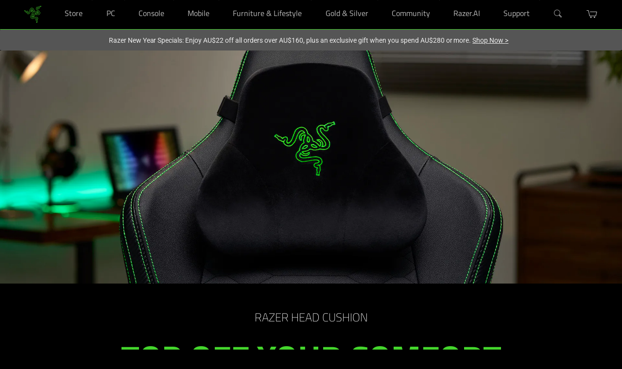

--- FILE ---
content_type: text/css
request_url: https://assets2.razerzone.com/css/pnx.assets/pnxssr/pnxssr_0_be9c3306cb32d97f3c30a5bcc213b51e.css
body_size: 830
content:
section.bo-temp {
  padding-bottom: 6.25rem;
}
.bo-temp {
  font-family: "Roboto";
  background: black;
  max-width: 1920px;
  margin: 0 auto;
}
.bo-temp img {
  max-width: 100%;
}
.bo-temp h1 {
  color: white;
  text-align: center;
  font: 100 1.5rem/1.5rem "RazerF5", Arial, Helvetica, sans-serif;
  text-transform: uppercase;
}
@media (max-width: 768px) {
  .bo-temp h1 {
    font: 100 1.125rem/1.125rem "RazerF5", Arial, Helvetica, sans-serif;
  }
}
.bo-temp .subheader {
  color: white;
  font: bold 1.5rem/1.875rem "Roboto";
}
@media (max-width: 768px) {
  .bo-temp .subheader {
    font: bold 1.125rem/1.5rem "Roboto";
  }
}
.bo-temp .justify-self-center {
  -ms-grid-column-align: center;
      justify-self: center;
}
.bo-temp .link a {
  color: #44d62c;
  text-decoration: none;
  outline: none;
}
.bo-temp .secondary-header .header {
  font: 700 2.25rem/2rem "RazerF5", Arial, Helvetica, sans-serif;
}
@media (max-width: 768px) {
  .bo-temp .secondary-header .header {
    font: 700 1.875rem/1.75rem "RazerF5", Arial, Helvetica, sans-serif;
  }
}
.bo-temp .content {
  max-width: 1140px;
  margin: 0 auto;
  display: -ms-grid;
  display: grid;
  -ms-grid-columns: ([col-start] 1fr)[12];
      grid-template-columns: repeat(12, [col-start] 1fr);
  gap: 1.5rem;
  text-align: center;
  padding-bottom: 6.25rem;
}
@media (max-width: 768px) {
  .bo-temp .content {
    padding: 0 1rem;
  }
}
.bo-temp .content :nth-child(1) {
  -ms-grid-row: 1;
  grid-row: 1;
  -ms-grid-column: 1;
  -ms-grid-column-span: 12;
  grid-column: 1/13;
}
.bo-temp .content :nth-child(2) {
  -ms-grid-row: 2;
  grid-row: 2;
  -ms-grid-column: 1;
  -ms-grid-column-span: 12;
  grid-column: 1/13;
}
.bo-temp .content :nth-child(3) {
  -ms-grid-row: 3;
  grid-row: 3;
  -ms-grid-column: 1;
  -ms-grid-column-span: 12;
  grid-column: 1/13;
}
.bo-temp .content :nth-child(4) {
  -ms-grid-row: 4;
  grid-row: 4;
  -ms-grid-column: 2;
  -ms-grid-column-span: 10;
  grid-column: 2/12;
}
@media (max-width: 768px) {
  .bo-temp .content :nth-child(4) {
    -ms-grid-column: 1;
    -ms-grid-column-span: 12;
    grid-column: 1/13;
  }
}
.bo-temp .content :nth-child(5) {
  -ms-grid-row: 5;
  grid-row: 5;
  -ms-grid-column: 1;
  -ms-grid-column-span: 12;
  grid-column: 1/13;
}
.bo-temp .content :nth-child(6) {
  -ms-grid-row: 6;
  grid-row: 6;
  -ms-grid-column: 1;
  -ms-grid-column-span: 12;
  grid-column: 1/13;
}
.bo-temp .content .col-2-12 {
  -ms-grid-column: 2;
  -ms-grid-column-span: 10;
  grid-column: 2/12;
}
@media (max-width: 768px) {
  .bo-temp .content .col-2-12 {
    -ms-grid-column: 1;
    -ms-grid-column-span: 12;
    grid-column: 1/13;
  }
}
.bo-temp .content .header {
  font: 700 3rem/2.625rem "RazerF5", Arial, Helvetica, sans-serif;
}
@media (max-width: 768px) {
  .bo-temp .content .header {
    font: 700 3rem/2.625rem "RazerF5", Arial, Helvetica, sans-serif;
  }
}
.bo-temp .body-copy {
  font: normal 1.125rem/1.5rem "Roboto";
  color: #9a9a9a;
}
.bo-temp .header {
  color: #44d62c;
  text-transform: uppercase;
}
.bo-temp.kv {
  padding-bottom: 0;
}
.bo-temp.intro {
  text-align: center;
  padding: 3.75rem 0;
}
@media (max-width: 768px) {
  .bo-temp.intro {
    padding-top: 2rem;
  }
}
.bo-temp.intro .content {
  padding: 0;
}
@media (max-width: 768px) {
  .bo-temp.intro .content {
    padding: 0 1rem;
  }
}
.bo-temp.intro .header {
  font: 700 4.5rem/3.875rem "RazerF5", Arial, Helvetica, sans-serif;
}
@media (max-width: 768px) {
  .bo-temp.intro .header {
    font: 700 3.75rem/3.125rem "RazerF5", Arial, Helvetica, sans-serif;
  }
}
.bo-temp .multi-panels.two ul {
  -ms-grid-columns: ([col-start] 1fr)[2];
      grid-template-columns: repeat(2, [col-start] 1fr);
}
@media (max-width: 768px) {
  .bo-temp .multi-panels.two ul {
    -ms-grid-columns: ([col-start] 1fr)[1];
        grid-template-columns: repeat(1, [col-start] 1fr);
    padding: 1rem;
    row-gap: 2rem;
  }
}
.bo-temp .multi-panels.twelve ul {
  -ms-grid-columns: ([col-start] 1fr)[12];
      grid-template-columns: repeat(12, [col-start] 1fr);
}
@media (max-width: 768px) {
  .bo-temp .multi-panels.twelve ul {
    -ms-grid-columns: ([col-start] 1fr)[1];
        grid-template-columns: repeat(1, [col-start] 1fr);
    padding: 1rem;
    row-gap: 2rem;
  }
}
.bo-temp .multi-panels.twelve.two ul li:nth-child(1) {
  -ms-grid-column: 2;
  -ms-grid-column-span: 4;
  grid-column: 2/6;
}
@media (max-width: 768px) {
  .bo-temp .multi-panels.twelve.two ul li:nth-child(1) {
    -ms-grid-column: 1;
    grid-column: 1;
  }
}
.bo-temp .multi-panels.twelve.two ul li:nth-child(2) {
  -ms-grid-column: 8;
  -ms-grid-column-span: 4;
  grid-column: 8/12;
}
@media (max-width: 768px) {
  .bo-temp .multi-panels.twelve.two ul li:nth-child(2) {
    -ms-grid-column: 1;
    grid-column: 1;
  }
}
.bo-temp .multi-panels ul {
  display: -ms-grid;
  display: grid;
  -ms-grid-columns: ([col-start] 1fr)[3];
      grid-template-columns: repeat(3, [col-start] 1fr);
  justify-items: center;
  -webkit-column-gap: 1.5rem;
          column-gap: 1.5rem;
  max-width: 1140px;
  margin: 0 auto;
}
@media (max-width: 768px) {
  .bo-temp .multi-panels ul {
    -ms-grid-columns: ([col-start] 1fr)[1];
        grid-template-columns: repeat(1, [col-start] 1fr);
    padding: 1rem;
    row-gap: 2rem;
  }
}
.bo-temp .multi-panels ul li {
  text-align: center;
  display: -ms-grid;
  display: grid;
  row-gap: 2rem;
  justify-items: center;
  width: 100%;
  grid-auto-flow: row;
}
.bo-temp .multi-panels ul li .header {
  font: 700 1.5rem/1.5rem "RazerF5", Arial, Helvetica, sans-serif;
  text-transform: uppercase;
}
.bo-temp .multi-panels ul li img {
  display: block;
}
.bo-temp .multi-panels.secondary-header .header {
  font: 700 2.25rem/2rem "RazerF5", Arial, Helvetica, sans-serif;
}
@media (max-width: 768px) {
  .bo-temp .multi-panels.secondary-header .header {
    font: 700 1.875rem/1.75rem "RazerF5", Arial, Helvetica, sans-serif;
  }
}
/*# sourceMappingURL=style.css.map */

--- FILE ---
content_type: text/css
request_url: https://assets2.razerzone.com/css/pnx.assets/pnxssr/pnxssr_0_7335946e89ab0fcc4ddbc1b6cbd1dae8.css
body_size: 844
content:
section.bo-temp {
  padding-bottom: 6.25rem;
}
.bo-temp {
  font-family: "Roboto";
  background: black;
  max-width: 1920px;
  margin: 0 auto;
}
.bo-temp img {
  max-width: 100%;
}
.bo-temp h1, .bo-temp h2 {
  color: white;
  text-align: center;
  font: 100 1.5rem/1.5rem "RazerF5", Arial, Helvetica, sans-serif;
  text-transform: uppercase;
}
@media (max-width: 768px) {
  .bo-temp h1, .bo-temp h2 {
    font: 100 1.125rem/1.125rem "RazerF5", Arial, Helvetica, sans-serif;
  }
}
.bo-temp .subheader {
  color: white;
  font: bold 1.5rem/1.875rem "Roboto";
}
@media (max-width: 768px) {
  .bo-temp .subheader {
    font: bold 1.125rem/1.5rem "Roboto";
  }
}
.bo-temp .justify-self-center {
  -ms-grid-column-align: center;
      justify-self: center;
}
.bo-temp .link a {
  color: #44d62c;
  text-decoration: none;
  outline: none;
}
.bo-temp .secondary-header .header {
  font: 700 2.25rem/2rem "RazerF5", Arial, Helvetica, sans-serif;
}
@media (max-width: 768px) {
  .bo-temp .secondary-header .header {
    font: 700 1.875rem/1.75rem "RazerF5", Arial, Helvetica, sans-serif;
  }
}
.bo-temp .content {
  max-width: 1140px;
  margin: 0 auto;
  display: -ms-grid;
  display: grid;
  -ms-grid-columns: ([col-start] 1fr)[12];
      grid-template-columns: repeat(12, [col-start] 1fr);
  gap: 1.5rem;
  text-align: center;
  padding-bottom: 6.25rem;
}
@media (max-width: 768px) {
  .bo-temp .content {
    padding: 0 1rem;
  }
}
.bo-temp .content :nth-child(1) {
  -ms-grid-row: 1;
  grid-row: 1;
  -ms-grid-column: 1;
  -ms-grid-column-span: 12;
  grid-column: 1/13;
}
.bo-temp .content :nth-child(2) {
  -ms-grid-row: 2;
  grid-row: 2;
  -ms-grid-column: 1;
  -ms-grid-column-span: 12;
  grid-column: 1/13;
}
.bo-temp .content :nth-child(3) {
  -ms-grid-row: 3;
  grid-row: 3;
  -ms-grid-column: 1;
  -ms-grid-column-span: 12;
  grid-column: 1/13;
}
.bo-temp .content :nth-child(4) {
  -ms-grid-row: 4;
  grid-row: 4;
  -ms-grid-column: 2;
  -ms-grid-column-span: 10;
  grid-column: 2/12;
}
@media (max-width: 768px) {
  .bo-temp .content :nth-child(4) {
    -ms-grid-column: 1;
    -ms-grid-column-span: 12;
    grid-column: 1/13;
  }
}
.bo-temp .content :nth-child(5) {
  -ms-grid-row: 5;
  grid-row: 5;
  -ms-grid-column: 1;
  -ms-grid-column-span: 12;
  grid-column: 1/13;
}
.bo-temp .content :nth-child(6) {
  -ms-grid-row: 6;
  grid-row: 6;
  -ms-grid-column: 1;
  -ms-grid-column-span: 12;
  grid-column: 1/13;
}
.bo-temp .content .col-2-12 {
  -ms-grid-column: 2;
  -ms-grid-column-span: 10;
  grid-column: 2/12;
}
@media (max-width: 768px) {
  .bo-temp .content .col-2-12 {
    -ms-grid-column: 1;
    -ms-grid-column-span: 12;
    grid-column: 1/13;
  }
}
.bo-temp .content .header {
  font: 700 4.5rem/2.625rem "RazerF5", Arial, Helvetica, sans-serif;
}
@media (max-width: 768px) {
  .bo-temp .content .header {
    font: 700 3rem/2.625rem "RazerF5", Arial, Helvetica, sans-serif;
  }
}
.bo-temp .body-copy {
  font: normal 1.125rem/1.5rem "Roboto";
  color: #9a9a9a;
}
.bo-temp .header {
  color: #44d62c;
  text-transform: uppercase;
}
.bo-temp.kv {
  padding-bottom: 0;
}
.bo-temp.intro {
  text-align: center;
  padding: 3.75rem 0;
}
@media (max-width: 768px) {
  .bo-temp.intro {
    padding-top: 2rem;
  }
}
.bo-temp.intro .content {
  padding: 0;
}
@media (max-width: 768px) {
  .bo-temp.intro .content {
    padding: 0 1rem;
  }
}
.bo-temp.intro .header {
  font: 700 4.5rem/3.875rem "RazerF5", Arial, Helvetica, sans-serif;
}
@media (max-width: 768px) {
  .bo-temp.intro .header {
    font: 700 3.75rem/3.125rem "RazerF5", Arial, Helvetica, sans-serif;
  }
}
.bo-temp .multi-panels.two ul {
  -ms-grid-columns: ([col-start] 1fr)[2];
      grid-template-columns: repeat(2, [col-start] 1fr);
}
@media (max-width: 768px) {
.bo-temp.intro .header {
  font: 700 3rem/3rem "RazerF5", Arial, Helvetica, sans-serif;
}
  .bo-temp .multi-panels.two ul {
    -ms-grid-columns: ([col-start] 1fr)[1];
        grid-template-columns: repeat(1, [col-start] 1fr);
    padding: 1rem;
    row-gap: 2rem;
  }
}
.bo-temp .multi-panels.twelve ul {
  -ms-grid-columns: ([col-start] 1fr)[12];
      grid-template-columns: repeat(12, [col-start] 1fr);
}
@media (max-width: 768px) {
  .bo-temp .multi-panels.twelve ul {
    -ms-grid-columns: ([col-start] 1fr)[1];
        grid-template-columns: repeat(1, [col-start] 1fr);
    padding: 1rem;
    row-gap: 2rem;
  }
}
.bo-temp .multi-panels.twelve.two ul li:nth-child(1) {
  -ms-grid-column: 2;
  -ms-grid-column-span: 4;
  grid-column: 2/6;
}
@media (max-width: 768px) {
  .bo-temp .multi-panels.twelve.two ul li:nth-child(1) {
    -ms-grid-column: 1;
    grid-column: 1;
  }
}
.bo-temp .multi-panels.twelve.two ul li:nth-child(2) {
  -ms-grid-column: 8;
  -ms-grid-column-span: 4;
  grid-column: 8/12;
}
@media (max-width: 768px) {
  .bo-temp .multi-panels.twelve.two ul li:nth-child(2) {
    -ms-grid-column: 1;
    grid-column: 1;
  }
}
.bo-temp .multi-panels ul {
  display: -ms-grid;
  display: grid;
  -ms-grid-columns: ([col-start] 1fr)[3];
      grid-template-columns: repeat(3, [col-start] 1fr);
  justify-items: center;
  -webkit-column-gap: 1.5rem;
          column-gap: 1.5rem;
  max-width: 1140px;
  margin: 0 auto;
}
@media (max-width: 768px) {
  .bo-temp .multi-panels ul {
    -ms-grid-columns: ([col-start] 1fr)[1];
        grid-template-columns: repeat(1, [col-start] 1fr);
    padding: 1rem;
    row-gap: 2rem;
  }
}
.bo-temp .multi-panels ul li {
  text-align: center;
  display: -ms-grid;
  display: grid;
  row-gap: 2rem;
  justify-items: center;
  width: 100%;
  grid-auto-flow: row;
}
.bo-temp .multi-panels ul li .header {
  font: 700 1.5rem/1.5rem "RazerF5", Arial, Helvetica, sans-serif;
  text-transform: uppercase;
}
.bo-temp .multi-panels ul li img {
  display: block;
}
.bo-temp .multi-panels.secondary-header .header {
  font: 700 2.25rem/2rem "RazerF5", Arial, Helvetica, sans-serif;
}
@media (max-width: 768px) {
  .bo-temp .multi-panels.secondary-header .header {
    font: 700 1.875rem/1.75rem "RazerF5", Arial, Helvetica, sans-serif;
  }
}
/*# sourceMappingURL=style.css.map */

--- FILE ---
content_type: text/css
request_url: https://assets2.razerzone.com/css/pnx.assets/pnxssr/pnxssr_0_d8401d2a397613bfb618bdf8c76fe314.css
body_size: 996
content:
section.bo-temp {
  padding-bottom: 8.25rem;
}
@media (max-width: 768px) {
  section.bo-temp {
    padding-bottom: 3rem;
  }
}
.bo-temp {
  font-family: "Roboto";
  background: black;
  max-width: 1920px;
  margin: 0 auto;
}
.bo-temp img {
  max-width: 100%;
}
.bo-temp h1 {
  color: white;
  text-align: center;
  font: 100 1.5rem/1.5rem "RazerF5", Arial, Helvetica, sans-serif;
  text-transform: uppercase;
}
@media (max-width: 768px) {
  .bo-temp h1 {
    font: 100 1.125rem/1.125rem "RazerF5", Arial, Helvetica, sans-serif;
  }
}
.bo-temp.yt-video {
  position: relative;
}
@media (max-width: 768px) {
  .bo-temp.yt-video {
  }
}
.bo-temp.yt-video iframe {
  position: absolute;
  z-index: 1;
  height: 100%;
  width: 100%;
}
.bo-temp.yt-video a.ytclick {
  z-index: 2;
  position: relative;
  display: block;
  line-height: 0;
  -webkit-transition: 0.5s all ease;
  transition: 0.5s all ease;
}
.bo-temp.yt-video a.ytclick.hide {
  opacity: 0;
}
.bo-temp .subheader {
  color: white;
  font: bold 1.5rem/1.875rem "Roboto";
}
@media (max-width: 768px) {
  .bo-temp .subheader {
    font: bold 1.125rem/1.5rem "Roboto";
  }
}
.bo-temp .justify-self-center {
  -ms-grid-column-align: center;
      justify-self: center;
}
.bo-temp .link a {
  color: #44d62c;
  text-decoration: none;
  outline: none;
}
.bo-temp .secondary-header .header {
  font: 700 2.25rem/2rem "RazerF5", Arial, Helvetica, sans-serif;
}
@media (max-width: 768px) {
  .bo-temp .secondary-header .header {
    font: 700 1.875rem/1.75rem "RazerF5", Arial, Helvetica, sans-serif;
  }
}
.bo-temp .content {
  max-width: 1140px;
  margin: 0 auto;
  display: -ms-grid;
  display: grid;
  -ms-grid-columns: ([col-start] 1fr)[12];
      grid-template-columns: repeat(12, [col-start] 1fr);
  gap: 1.5rem;
  text-align: center;
  padding-bottom: 2rem;
}
@media (max-width: 768px) {
  .bo-temp .content {
    padding: 0 1rem 1rem 1rem;
  }
}
.bo-temp .content :nth-child(1) {
  -ms-grid-row: 1;
  grid-row: 1;
  -ms-grid-column: 1;
  -ms-grid-column-span: 12;
  grid-column: 1/13;
}
.bo-temp .content :nth-child(2) {
  -ms-grid-row: 2;
  grid-row: 2;
  -ms-grid-column: 1;
  -ms-grid-column-span: 12;
  grid-column: 1/13;
}
.bo-temp .content :nth-child(3) {
  -ms-grid-row: 3;
  grid-row: 3;
  -ms-grid-column: 1;
  -ms-grid-column-span: 12;
  grid-column: 1/13;
}
.bo-temp .content :nth-child(4) {
  -ms-grid-row: 4;
  grid-row: 4;
  -ms-grid-column: 2;
  -ms-grid-column-span: 10;
  grid-column: 2/12;
}
@media (max-width: 768px) {
  .bo-temp .content :nth-child(4) {
    -ms-grid-column: 1;
    -ms-grid-column-span: 12;
    grid-column: 1/13;
  }
}
.bo-temp .content :nth-child(5) {
  -ms-grid-row: 5;
  grid-row: 5;
  -ms-grid-column: 1;
  -ms-grid-column-span: 12;
  grid-column: 1/13;
}
.bo-temp .content :nth-child(6) {
  -ms-grid-row: 6;
  grid-row: 6;
  -ms-grid-column: 1;
  -ms-grid-column-span: 12;
  grid-column: 1/13;
}
.bo-temp .content .col-2-12 {
  -ms-grid-column: 2;
  -ms-grid-column-span: 10;
  grid-column: 2/12;
}
@media (max-width: 768px) {
  .bo-temp .content .col-2-12 {
    -ms-grid-column: 1;
    -ms-grid-column-span: 12;
    grid-column: 1/13;
  }
}
.bo-temp .content .header {
  font: 700 3rem/2.625rem "RazerF5", Arial, Helvetica, sans-serif;
}
@media (max-width: 768px) {
  .bo-temp .content .header {
    font: 700 3rem/2.625rem "RazerF5", Arial, Helvetica, sans-serif;
  }
}
.bo-temp .body-copy {
  font: normal 1.125rem/1.5rem "Roboto";
  color: #9a9a9a;
}
.bo-temp .header {
  color: #44d62c;
  text-transform: uppercase;
}
.bo-temp.kv {
  padding-bottom: 0;
}
.bo-temp.intro {
  text-align: center;
  padding: 3.75rem 0;
}
@media (max-width: 768px) {
  .bo-temp.intro {
    padding-top: 2rem;
  }
}
.bo-temp.intro .content {
  padding: 0;
}
@media (max-width: 768px) {
  .bo-temp.intro .content {
    padding: 0 1rem;
  }
}
.bo-temp.intro .header {
  font: 700 4.5rem/3.875rem "RazerF5", Arial, Helvetica, sans-serif;
}
@media (max-width: 768px) {
  .bo-temp.intro .header {
    font: 700 2rem/1 "Titillium Web",RazerF5,Arial,Helvetica,sans-serif;
  }
}
.bo-temp .multi-panels.two ul {
  -ms-grid-columns: ([col-start] 1fr)[2];
      grid-template-columns: repeat(2, [col-start] 1fr);
}
@media (max-width: 768px) {
  .bo-temp .multi-panels.two ul {
    -ms-grid-columns: ([col-start] 1fr)[1];
        grid-template-columns: repeat(1, [col-start] 1fr);
    padding: 1rem;
    row-gap: 2rem;
  }
}
.bo-temp .multi-panels.twelve ul {
  -ms-grid-columns: ([col-start] 1fr)[12];
      grid-template-columns: repeat(12, [col-start] 1fr);
}
@media (max-width: 768px) {
  .bo-temp .multi-panels.twelve ul {
    -ms-grid-columns: ([col-start] 1fr)[1];
        grid-template-columns: repeat(1, [col-start] 1fr);
    padding: 1rem;
    row-gap: 2rem;
  }
}
.bo-temp .multi-panels.twelve.two ul li:nth-child(1) {
  -ms-grid-column: 2;
  -ms-grid-column-span: 4;
  grid-column: 2/6;
}
@media (max-width: 768px) {
  .bo-temp .multi-panels.twelve.two ul li:nth-child(1) {
    -ms-grid-column: 1;
    grid-column: 1;
  }
}
.bo-temp .multi-panels.twelve.two ul li:nth-child(2) {
  -ms-grid-column: 8;
  -ms-grid-column-span: 4;
  grid-column: 8/12;
}
@media (max-width: 768px) {
  .bo-temp .multi-panels.twelve.two ul li:nth-child(2) {
    -ms-grid-column: 1;
    grid-column: 1;
  }
}
.bo-temp .multi-panels ul {
  display: -ms-grid;
  display: grid;
  -ms-grid-columns: ([col-start] 1fr)[3];
      grid-template-columns: repeat(3, [col-start] 1fr);
  justify-items: center;
  -webkit-column-gap: 1.5rem;
          column-gap: 1.5rem;
  max-width: 1140px;
  margin: 0 auto;
align-items: start;
}
@media (max-width: 768px) {
  .bo-temp .multi-panels ul {
    -ms-grid-columns: ([col-start] 1fr)[1];
        grid-template-columns: repeat(1, [col-start] 1fr);
    padding: 1rem;
    row-gap: 2rem;
  }
}
.bo-temp .multi-panels ul li {
  text-align: center;
  display: -ms-grid;
  display: grid;
  row-gap: 2rem;
  justify-items: center;
  width: 100%;
  grid-auto-flow: row;
}
.bo-temp .multi-panels ul li .header {
  font: 700 1.5rem/1.5rem "RazerF5", Arial, Helvetica, sans-serif;
  text-transform: uppercase;
}
.bo-temp .multi-panels ul li img {
  display: block;
}
.bo-temp .multi-panels.secondary-header .header {
  font: 700 2.25rem/2rem "RazerF5", Arial, Helvetica, sans-serif;
}
@media (max-width: 768px) {
  .bo-temp .multi-panels.secondary-header .header {
    font: 700 1.875rem/1.75rem "RazerF5", Arial, Helvetica, sans-serif;
  }
}
/*# sourceMappingURL=style.css.map */

--- FILE ---
content_type: text/css
request_url: https://www.razer.com/assets/css/razer-mega-menu.css?v=2
body_size: 4598
content:
.razer-mega-menu {
    margin-top: -20px;
}

.razer-mega-menu>ul {
    align-items: center;
    display: flex;
    justify-content: space-between;
}

.razer-mega-menu>ul>li {
    list-style-type: none;
    margin: 0px 10px;
    padding: 0px;
}

.razer-mega-menu>ul>li>button,
.razer-mega-menu>ul>li>a {
    color: #BBB;
    font-family: RazerF5;
    font-size: 16px;
    font-style: normal;
    font-weight: 400;
    line-height: 21px;
    text-decoration: none;
    padding: 0px;
    margin: 0px;
    border: 0px;
    background-color: transparent;
    text-align: left;
}

.razer-mega-menu>ul>li.active>button,
.razer-mega-menu>ul>li.active>a {
    color: #FFF;
}

.razer-mega-menu>ul>li>.razer-mega-menu-bg>.razer-mega-menu-container {
    background-color: #222;
    border-bottom: 1px solid #44D62C;
    left: 50%;
    overflow: hidden;
    padding: 24px 0px;
    position: absolute;
    top: 60px;
    transform: translateX(-50%);
    width: 100%;
}

.razer-mega-menu>ul>li>.razer-mega-menu-bg>.razer-mega-menu-container li {
    padding: 12px 0px 12px 8px;
    width: 100%;
}

.razer-mega-menu>ul>li>.razer-mega-menu-bg>.razer-mega-menu-container .razer-more-about-container li {
    padding: 8px 0px 8px 8px;
}

.razer-mega-menu>ul>li>.razer-mega-menu-bg>.razer-mega-menu-container li.active {
    background: rgba(0, 0, 0, 0.50);
    border-left: 4px solid #44D62C;
    border-radius: 0px 5px 5px 0px;
}

.razer-mega-menu>ul>li>.razer-mega-menu-bg>.razer-mega-menu-container button,
.razer-mega-menu>ul>li>.razer-mega-menu-bg>.razer-mega-menu-container a {
    background-color: transparent;
    border: 0px;
    color: #FFF;
    display: inline-block;
    font-family: Roboto;
    font-size: 16px;
    font-style: normal;
    font-weight: 500;
    line-height: 20px;
    margin: 0px;
    overflow: hidden;
    padding: 0px 20px 0px 0px;
    position: relative;
    text-align: left;
    text-decoration: none;
    width: 100%;
}

.razer-mega-menu>ul>li>.razer-mega-menu-bg>.razer-mega-menu-container .submenu-container button::after {
    background: url('/assets/images/mega-menu/arrow-right.svg') center no-repeat;
    content: '';
    width: 48px;
    height: 48px;
    position: absolute;
    right: 8px;
    top: 50%;
    transform: translateY(-50%);
    transition: background-image 0.5s ease-in-out;
}

.razer-mega-menu>ul>li>.razer-mega-menu-bg>.razer-mega-menu-container .submenu-container li:hover>button::after {
    background: url('/assets/images/mega-menu/arrow-right-hover.svg') center no-repeat;
}

.razer-mega-menu>ul>li>.razer-mega-menu-bg>.razer-mega-menu-container .submenu-container li.active>button::after {
    transition: none;
    background: url('/assets/images/mega-menu/arrow-right-active.svg') center no-repeat;
}

.razer-mega-menu>ul>li>.razer-mega-menu-bg>.razer-mega-menu-container li.active>button::after {
    color: #44D62C;
}

.razer-mega-menu>ul>li>.razer-mega-menu-bg>.razer-mega-menu-container>.razer-more-about-container,
.razer-mega-menu>ul>li>.razer-mega-menu-bg>.razer-mega-menu-container>.submenu-container {
    position: relative;
    width: 25%;
}

.razer-mega-menu>ul>li>.razer-mega-menu-bg>.razer-mega-menu-container>.razer-more-about-container button,
.razer-mega-menu>ul>li>.razer-mega-menu-bg>.razer-mega-menu-container>.razer-more-about-container a {
    font-size: 14px;
    line-height: 16px;
    padding-right: 0px;
}

.razer-mega-menu>ul>li>.razer-mega-menu-bg>.razer-mega-menu-container>.submenu-container:not(:first-child)>.submenu-holder {
    left: 0px;
    height: 100%;
    overflow-x: hidden;
    overflow-y: auto;
    position: absolute;
    top: 0px;
    width: 100%;
}

.razer-mega-menu>ul>li>.razer-mega-menu-bg>.razer-mega-menu-container .submenu-container {
    min-height: 250px;
}

.razer-mega-menu>ul>li>.razer-mega-menu-bg>.razer-mega-menu-container .submenu-holder {
    padding-right: 16px;
}

.razer-mega-menu>ul>li>.razer-mega-menu-bg>.razer-mega-menu-container .submenu-holder ul {
    padding-bottom: 32px;
}

.razer-mega-menu>ul>li>.razer-mega-menu-bg>.razer-mega-menu-container>.razer-more-about-container ul {
    border-right: 0px;
}

.razer-mega-menu .razer-mega-menu-container {
    display: none;
}

.razer-mega-menu>ul>li.active>.razer-mega-menu-bg>.razer-mega-menu-container {
    display: flex;
}

.razer-mega-menu>ul>li>.razer-mega-menu-bg>.razer-mega-menu-container>.submenu-container:not(:first-child) {
    visibility: hidden;
    width: 0px;
}

.razer-mega-menu>ul>li>.razer-mega-menu-bg>.razer-mega-menu-container>.submenu-container.active:not(:first-child) {
    transition: width 0.5s;
    visibility: visible;
    width: 20%;
}

#mega-menu-mobile-open,
#mega-menu-mobile-close,
.mega-menu-breadcrumb,
.mega-menu-mobile-overlay {
    display: none;
}

.mega-menu-submenu-title {
    color: #BBB;
    direction: ltr;
    font-family: Roboto;
    font-size: 12px;
    font-weight: 400;
    line-height: 14px;
    margin: 0px 0px 0px 8px;
    padding: 0px;
    word-wrap: break-word;
    white-space: normal;
}

.razer-mega-menu>ul>li>.razer-mega-menu-bg>.razer-mega-menu-container li {
    padding: 16px 0px 16px 8px;
}

.razer-mega-menu>ul>li>.razer-mega-menu-bg>.razer-mega-menu-container .razer-more-about-container li {
    padding: 16px 8px 16px 8px;
}

.razer-mega-menu>ul>li>.razer-mega-menu-bg>.razer-mega-menu-container button.submenu-button,
.razer-mega-menu>ul>li>.razer-mega-menu-bg>.razer-mega-menu-container a.submenu-button {
    display: flex;
    align-items: center;
}

.razer-mega-menu .submenu-button {
    word-wrap: break-word;
    max-width: 100%;
}

.razer-mega-menu>ul>li>.razer-mega-menu-bg>.razer-mega-menu-container button.submenu-button,
.razer-mega-menu>ul>li>.razer-mega-menu-bg>.razer-mega-menu-container a.submenu-button {
    align-items: center;
    display: flex;
    white-space: normal;
}

.mega-menu-badge {
    border-radius: 4px;
    color: #222;
    font-family: RazerF5;
    font-size: 10px;
    font-weight: 700;
    line-height: 1;
    margin-left: auto;
    margin-right: 4px;
    padding: 4px;
    text-decoration: none !important;
    white-space: nowrap;
}

.razer-mega-menu>ul>li>.razer-mega-menu-bg>.razer-mega-menu-container>.submenu-container .submenu-container .submenu-container button.submenu-button,
.razer-mega-menu .no-url-events {
    cursor: default;
    pointer-events: none;
}

.razer-mega-menu>ul>li>.razer-mega-menu-bg>.razer-mega-menu-container>.submenu-container .submenu-container .submenu-container button.submenu-button:after,
.razer-mega-menu .no-url-events::after {
    display: none;
}

.razer-mega-menu>ul>li>.razer-mega-menu-bg>.razer-mega-menu-container button,
.razer-mega-menu>ul>li>.razer-mega-menu-bg>.razer-mega-menu-container a {
    direction: ltr;
}

.mega-menu-close-button {
    display: none;
}

.displayNone {
    display: none !important;
}

.invisible-menu {
    margin: 0px !important;
    padding: 0px !important;
}

.razer-mega-menu>ul>li>.razer-mega-menu-bg>.razer-mega-menu-container>.submenu-container .submenu-holder .submenu-holder {
    display: none;
}

.razer-mega-menu>ul>li>.razer-mega-menu-bg>.razer-mega-menu-container>.submenu-container>.submenu-holder .submenu-button[aria-expanded="true"]+.submenu-container>.submenu-holder {
    display: block;
}

.razer-mega-menu>ul>li>.razer-mega-menu-bg>.razer-mega-menu-container>.submenu-container .submenu-container .submenu-container .submenu-container {
    display: none !important;
}

.mega-menu-submenu-title .previous-menu-title {
    display: none;
}

.razer-mega-menu>ul>li>.razer-mega-menu-bg>.razer-mega-menu-container>.submenu-container .submenu-container .submenu-container .mega-menu-submenu-title .previous-menu-title {
    display: block !important;
}

.razer-mega-menu>ul>li>.razer-mega-menu-bg>.razer-mega-menu-container>.submenu-container .submenu-container .submenu-container .mega-menu-submenu-title .current-menu-title {
    display: none !important;
}

.search-close-mobile {
    background: transparent;
    border: 0;
    display: none;
    height: 48px;
    left: 0;
    padding: 0;
    position: absolute;
    right: auto;
    top: 0;
    transform: none;
    width: 48px;
    z-index: 22;

    &::before {
        content: '\276E';
        color: #fff;
        font-family: 'Material Icons' !important;
        font-size: 22px;
    }
}

@media (max-width: 1199.98px) {
    .alg-search-enabled .search-icon[data-expanded=true]+.search-box .search-close-mobile {
        display: block;
    }

    .razer-mega-menu-container-bg {
        display: none;
    }

    .razer-mobile-custom-scrollbar::-webkit-scrollbar {
        width: 4px;
        left: 0px;
        position: absolute;
    }

    .razer-mobile-custom-scrollbar::-webkit-scrollbar-track {
        background: #333;
        border-radius: 5px;
    }

    .razer-mobile-custom-scrollbar::-webkit-scrollbar-thumb {
        background: #888;
        border-radius: 5px;
    }

    .razer-mobile-custom-scrollbar::-webkit-scrollbar-thumb:hover {
        background: #888;
    }

    .razer-mega-menu-container.open .razer-mega-menu>ul>li.active>.razer-mega-menu-bg>.razer-mega-menu-container {
        display: flex;
        flex-direction: column-reverse;
        transform: rotate(180deg) translate3d(0, 0, 0);
    }

    .razer-mega-menu-container.open .razer-mega-menu>ul>li.active>.razer-mega-menu-bg>.razer-mega-menu-container>.razer-custom-scroll {
        order: 1;
        transform: rotate(180deg) translate3d(0, 0, 0);
    }

    .razer-mega-menu-container.open .razer-mega-menu>ul>li.active>.razer-mega-menu-bg>.razer-mega-menu-container>.razer-more-about-container {
        order: 2;
        transform: rotate(180deg) translate3d(0, 0, 0);
    }

    #mega-menu-mobile-close,
    cx-page-layout.navigation {
        display: block !important;
    }

    cx-page-layout.navigation cx-page-slot {
        display: none;
    }

    cx-page-layout.navigation cx-page-slot.NavigationBar {
        display: block;
        min-height: auto;
    }

    #mega-menu-mobile-close {
        margin-top: 4px;
    }

    #mega-menu-mobile-open {
        display: block;
        position: absolute;
        top: 50%;
        left: 10px;
        transform: translateY(-50%);
    }

    header .header .MiniCart {
        position: absolute;
        right: 16px;
        top: 50%;
        transform: translateY(-50%);
    }

    .mega-menu-mobile-overlay {
        visibility: hidden;
        opacity: 0.8;
        position: absolute;
        width: 100%;
        height: 100vh;
        background: black;
        top: 0;
        z-index: 98;
        left: -100%;
        transition: all 0.5s;
        display: block;
    }

    .mega-menu-mobile-overlay.open {
        visibility: visible;
        left: 0px;
    }

    .razer-mega-menu-container {
        visibility: hidden;
        position: fixed;
        border-right: 1px solid #44D62C;
        background: #000;
        top: 0;
        z-index: 99;
        width: 400px;
        max-width: 90%;
        left: -100%;
        transition: all 0.5s;
        height: 100%;
        padding-top: 5px;
    }

    .razer-mega-menu {
        margin-top: 0px;
    }

    .razer-mega-menu>ul {
        align-items: flex-start;
        flex-direction: column;
    }

    .razer-mega-menu-container.open {
        visibility: visible;
        left: 0px;
    }

    .razer-mega-menu-container.open .razer-mega-menu>ul>li.active>.razer-mega-menu-bg>.razer-mega-menu-container {
        border-top: 0px;
        margin-bottom: 16px;
        margin-top: 16px;
        padding-bottom: 8px;
        padding-left: 0px;
        padding-top: 24px;
    }

    .submenu-open .razer-mega-menu>ul>li>a,
    .submenu-open .razer-mega-menu>ul>li>button {
        display: none;
    }

    .razer-mega-menu>ul>li>.razer-mega-menu-bg>.razer-mega-menu-container button,
    .razer-mega-menu>ul>li>.razer-mega-menu-bg>.razer-mega-menu-container a {
        color: #EEE !important;
        font-size: 14px;
        font-weight: 400;
    }

    .level-one-expanded .razer-mega-menu>ul>li>.razer-mega-menu-bg .submenu-container button,
    .level-one-expanded .razer-mega-menu>ul>li>.razer-mega-menu-bg .submenu-container a {
        color: #EEE !important;
        font-weight: 600;
    }

    .razer-mega-menu>ul>li>.razer-mega-menu-bg>.razer-mega-menu-container>.submenu-container.active:not(:first-child),
    .razer-mega-menu>ul>li>.razer-mega-menu-bg>.razer-mega-menu-container>.razer-more-about-container,
    .razer-mega-menu>ul>li>.razer-mega-menu-bg>.razer-mega-menu-container>.submenu-container {
        width: 100%;
    }

    .razer-mega-menu>ul>li>.razer-mega-menu-bg>.razer-mega-menu-container>.submenu-container {
        display: none;
        position: static;
    }

    .razer-mega-menu>ul>li>.razer-mega-menu-bg>.razer-mega-menu-container>.submenu-container:not(:first-child)>.submenu-holder {
        position: static;
    }

    .razer-mega-menu>ul>li>.razer-mega-menu-bg>.razer-mega-menu-container>.submenu-container {
        display: none;
    }

    .razer-mega-menu>ul>li>.razer-mega-menu-bg>.razer-mega-menu-container>.submenu-container.mobile-active {
        display: block;
    }

    .razer-mega-menu>ul>li>.razer-mega-menu-bg>.razer-mega-menu-container .submenu-holder {
        border: 0px;
        padding-right: 0px;
    }

    .razer-mega-menu>ul>li.active>.razer-mega-menu-bg>.razer-mega-menu-container {
        visibility: visible;
        display: block;
    }

    .razer-mega-menu>ul>li>.razer-mega-menu-bg>.razer-mega-menu-container {
        top: 146px;
        left: 0px;
        transform: none;
        border: 0px;
        position: fixed;
        width: 390px;
        margin-left: 8px;
        max-width: calc(90% - 9px);
        height: calc(100% - 146px);
        overflow: auto;
    }

    .razer-mega-menu>ul>li {
        margin-bottom: 8px;
        padding: 16px 0px 16px 6px;
        position: relative;
        width: calc(100% - 20px);
    }

    .razer-mega-menu>ul>li>a,
    .razer-mega-menu>ul>li>button {
        display: block;
        font-size: 17px;
        line-height: 12px;
        padding: 2px 0px;
        position: relative;
        width: 100%;
    }

    .razer-mega-menu>ul>li.have-children>a:after,
    .razer-mega-menu>ul>li.have-children>button:after {
        color: #fff;
        display: block;
        content: '\e900';
        font-family: 'phoenix-icons';
        position: absolute;
        right: 8px;
        top: 50%;
        transform: translateY(-50%);
    }

    .razer-mega-menu>ul>li.active {
        border-bottom: 0px;
        padding-bottom: 14px;
    }

    .razer-mega-menu>ul>li.active a,
    .razer-mega-menu>ul>li.active button {
        color: #BBB;
        font-weight: normal;
    }


    .submenu-open .mega-menu-breadcrumb {
        background: #000;
        border-bottom: 2px solid #44D62C;
        display: block;
        padding: 24px 16px 0px 16px;
    }

    #razer-mega-menu-container.submenu-open::before {
        background: #000;
        content: '';
        height: 10px;
        position: absolute;
        width: 100%;
    }

    .submenu-open>.razer-mega-menu-container {
        background: #222;
    }

    .submenu-open>.razer-mega-menu-container::before {
        background: #000;
        content: '';
        height: 10px;
        position: absolute;
        width: 100%;
        z-index: 1;
        top: 0px;
    }

    .level-one-expanded.submenu-open .mega-menu-breadcrumb {
        border-color: #fff;
    }

    .mega-menu-breadcrumb {
        line-height: 10px;
    }

    .mega-menu-breadcrumb button {
        background-color: transparent;
        border: 0px;
        color: #EEE;
        font-family: RazerF5;
        font-size: 17px;
        line-height: 18px;
        margin: 0px;
        padding: 15px 0px 15px 32px;
        position: relative;
    }

    .mega-menu-breadcrumb>button::after {
        background: url('/assets/images/mega-menu/breadcrumb-back.svg') center no-repeat;
        color: #fff;
        content: '';
        height: 48px;
        position: absolute;
        left: -15px;
        top: 50%;
        transform: translateY(-50%);
        width: 48px;
    }

    .mega-menu-breadcrumb>button {
        font-size: 14px;
        font-weight: 700;
        text-align: left;
    }

    .level-one-expanded .mega-menu-breadcrumb>button {
        color: #FFF;
        font-size: 17px;
    }

    .mega-menu-breadcrumb li {
        display: inline-block;
        line-height: 10px;
        padding-right: 15px;
        position: relative;
    }

    .mega-menu-breadcrumb li::after {
        color: #BBB;
        content: '\e900';
        font-family: 'phoenix-icons';
        font-size: 10px;
        position: absolute;
        right: 4px;
        top: 50%;
        transform: translateY(-50%);
    }

    .mega-menu-breadcrumb ul>li:last-child::after {
        display: none;
    }

    .mega-menu-breadcrumb li button {
        color: #BBB;
        font-family: Roboto;
        font-size: 12px;
        height: auto;
        padding: 0px;
        margin: 0px;
        line-height: 14px;
        max-height: 28px;
        overflow: hidden;
        text-align: left;
    }

    .mega-menu-breadcrumb ul>li:last-child button {
        color: #EEE;
    }

    .submenu-open .mega-menu-mobile-toggle {
        background: #000;
    }

    .razer-search-widget-container {
        position: absolute;
        width: calc(100% - 64px);
        top: 10px;
        right: 0px;
        margin-right: 16px;
    }

    .submenu-open.razer-search-widget-container {
        background: #000;
    }

    .razer-search-widget-container .search-box {
        background: transparent;
        position: relative;
        display: block !important;
        padding: 0px;
        max-width: none;
        width: auto;
        height: auto;
        margin: 0;
    }

    .razer-search-widget-container .razer-autocomplete-search .typeahead-container {
        max-width: 100%;
    }

    .razer-search-widget-container .search-box .razer-acc-float-input label {
        left: 30px;
    }

    .razer-search-widget-container .search-box__icon {
        color: #BBB;
        position: absolute;
        z-index: 22;
    }

    .razer-search-widget-container .search-box__icon::before {
        font-size: 12px;
        top: 12px;
    }

    cx-page-slot.SearchBox .search-icon,
    .razer-search-widget-container .search-box--close {
        display: none !important;
    }

    .razer-search-widget-container .razer-autocomplete-search .typeahead-container .dropdown-item {
        padding: 8px 30px;
    }

    .razer-search-widget-container cx-page-slot app-razer-search-widget,
    .razer-search-widget-container cx-page-slot {
        display: block !important;
    }

    .razer-mega-menu>ul>li>.razer-mega-menu-bg>.razer-mega-menu-container .submenu-container {
        border-right: 0px;
    }

    .razer-mega-menu>ul>li>.razer-mega-menu-bg>.razer-mega-menu-container .submenu-container,
    header .NavigationBar {
        min-height: auto;
    }

    .razer-mega-menu>ul>li>.razer-mega-menu-bg>.razer-mega-menu-container .submenu-container button::after {
        font-weight: 600;
        right: -8px;
    }

    .submenu-open .razer-mega-menu>ul>li:not(.active),
    .submenu-open .razer-mega-menu>ul>li:not(.active) ul,
    .submenu-open .razer-mega-menu>ul>li:not(.active) a,
    .submenu-open .razer-mega-menu>ul>li:not(.active) button {
        display: none !important;
    }

    .mega-menu-badge {
        margin-right: 20px;
    }

    .razer-mega-menu>ul>li.have-children>a {
        display: none;
    }

    .razer-mega-menu>ul>li>.level-one-toggle-button {
        display: block;
    }

    .razer-mega-menu>ul>li>.razer-mega-menu-bg>.razer-mega-menu-container>.submenu-container>.submenu-holder li.mobile-active-menu>.submenu-container>.submenu-holder {
        display: block;
    }

    .razer-mega-menu>ul>li>.razer-mega-menu-bg>.razer-mega-menu-container .submenu-button[aria-expanded="true"],
    .mega-menu-submenu-title {
        display: none;
    }

    .level-one-expanded .mega-menu-submenu-title,
    .razer-more-about-container .mega-menu-submenu-title,
    li.mobile-active-menu>.submenu-container .mega-menu-submenu-title {
        display: block;
        margin-left: 0px;
    }

    li.mobile-active-menu>.submenu-container .razer-custom-scroll>.mega-menu-submenu-title {
        margin-top: 32px;
    }

    li.mobile-active-menu>.submenu-container .razer-custom-scroll>.mega-menu-submenu-title:first-child {
        margin-top: 0px;
    }

    .razer-mega-menu>ul>li>.razer-mega-menu-bg>.razer-mega-menu-container .submenu-holder ul {
        padding-bottom: 0px;
    }

    .razer-mega-menu>ul>li>.razer-mega-menu-bg>.razer-mega-menu-container li {
        padding-left: 0px;
    }

    .razer-more-about-container .mega-menu-submenu-title,
    .razer-mega-menu>ul>li>.razer-mega-menu-bg>.razer-mega-menu-container>.submenu-container {
        padding-left: 8px;
    }

    li.mobile-active-menu {
        padding-top: 0px !important;
    }

    .razer-more-about-container {
        margin-bottom: 30px;
        position: static !important;
    }

    #razer-mega-menu-container:not(.submenu-open) #razer-mega-menu {
        direction: rtl;
        height: calc(100vh - 80px);
        margin-top: 16px;
        overflow: auto;
    }

    .header .SearchBox,
    .header .SiteLogo,
    .header .MiniCart {
        padding: 0 !important;
    }
}

@media (min-width: 1200px) {
    .razer-mega-menu>ul>li>.SiteLogo {
        padding-top: 0 !important;
        padding-bottom: 0 !important;
        padding-left: 0 !important;
    }

    .razer-mega-menu>ul>li>.SiteLogo+.SiteLogo,
    .razer-mega-menu>ul>li>.SearchBox+.SearchBox,
    .razer-mega-menu>ul>li>.mini-cart-box+.MiniCart {
        display: none;
    }

    header .header>.SiteLogo {
        display: none;
    }

    .OrderConfirmationPageTemplate header .header>.SiteLogo {
        display: block;
    }

    header .NavigationBar {
        min-height: auto;
        padding: 0px 10px;
    }

    .logo-container,
    .logo-container>cx-page-slot {
        padding-left: 0px !important;
    }

    .minicart-icon-container,
    .minicart-icon-container>cx-page-slot {
        padding-right: 0px !important;
    }

    .logo-container .SiteLogo {
        position: static !important;
    }

    .razer-mega-menu>ul>li {
        border: 0px !important;
        margin: 0px !important;
        padding: 0px;
        white-space: nowrap;
    }

    .razer-mega-menu>ul>li>a,
    .razer-mega-menu>ul>li>button {
        border-bottom: 1px solid transparent;
        display: inline-block;
        padding: 19px 0;
        margin: 0px;
    }

    .razer-mega-menu>ul>li>.level-one-toggle-button {
        border: 0 !important;
        padding: 0px !important;
        height: 1px;
        overflow: hidden;
        padding: 0;
        position: absolute;
        width: 1px;
        margin: 0px 0px 0px -5px;
        background: url('/assets/images/mega-menu/level-one-btn.svg') center no-repeat;
    }

    .razer-mega-menu>ul>li>.level-one-toggle-button .nav-menu-title {
        display: none;
    }

    .razer-mega-menu>ul>li>.level-one-toggle-button:focus-visible {
        width: 10px;
        height: 60px;
    }

    .razer-mega-menu>ul>li.active>.level-one-toggle-button:focus {
        transform: rotate(180deg);
    }

    .razer-mega-menu>ul>li.active>a,
    .razer-mega-menu>ul>li.active>button {
        border-bottom: 1px solid #FFF;
        padding-bottom: 18px;
    }

    .razer-mega-menu>ul>li>.razer-mega-menu-bg {
        background-color: #222;
        border-bottom: 1px solid #44D62C;
        left: 50%;
        overflow: hidden;
        padding: 24px 0px;
        position: absolute;
        top: 59px;
        transform: translateX(-50%);
        width: 100%;
        width: 100vw;
        display: none;
    }

    .razer-mega-menu>ul>li.active>.razer-mega-menu-bg {
        display: block;
    }

    .razer-mega-menu>ul>li>.razer-mega-menu-bg>.razer-mega-menu-container {
        background-color: #222;
        border-bottom: 0px;
        padding: 0px;
        position: static;
        transform: none;
        width: 100%;
        max-width: 1200px;
        margin: 0px auto;
        min-height: 40vh;
        max-height: 75vh;
        padding: 24px 0px 24px 0px;
    }

    .razer-mega-menu>ul>li>.razer-mega-menu-bg>.razer-mega-menu-container[style*="height: 0px"] {
        min-height: auto;
    }

    .razer-mega-menu>ul>li>.razer-mega-menu-bg>.razer-mega-menu-container>.razer-more-about-container {
        background: linear-gradient(90deg, #333 0px, #333 4px, #222 5px, #222 100%);
        direction: rtl;
        font-weight: 400;
        height: 100%;
        left: 25%;
        margin: 0px;
        max-height: calc(100% - 48px);
        overflow-x: hidden;
        overflow-y: auto;
        padding-left: 16px;
        position: fixed;
        transition: left 0.5s;
        z-index: 99;
    }

    .razer-mega-menu>ul>li>.razer-mega-menu-bg>.razer-mega-menu-container .submenu-holder {
        padding: 0px 24px 8px 20px;
    }

    .razer-mega-menu>ul>li>.razer-mega-menu-bg>.razer-mega-menu-container>.submenu-container>.submenu-holder {
        padding-left: 10px;
    }

    .razer-mega-menu>ul>li>.razer-mega-menu-bg>.razer-mega-menu-container li.active>.submenu-button {
        padding-left: 4px;
    }

    .razer-mega-menu>ul>li>.razer-mega-menu-bg>.razer-mega-menu-container li.active {
        margin-left: -8px;
        padding-left: 4px;
        width: calc(100% + 8px);
    }

    .submenu-holder .mega-menu-submenu-title {
        margin: 0px 0px 8px 0px;
    }

    .razer-mega-menu>ul>li>.razer-mega-menu-bg>.razer-mega-menu-container li {
        padding: 15px 0px 15px 0px;
        position: relative;
    }

    .razer-mega-menu>ul>li>.razer-mega-menu-bg>.razer-mega-menu-container li button,
    .razer-mega-menu>ul>li>.razer-mega-menu-bg>.razer-mega-menu-container li a {
        line-height: 18px;
        position: static;
    }

    .razer-mega-menu>ul>li>.razer-mega-menu-bg>.razer-mega-menu-container li button::before,
    .razer-mega-menu>ul>li>.razer-mega-menu-bg>.razer-mega-menu-container li a::before {
        content: '';
        position: absolute;
        left: 0px;
        top: 0px;
        width: 100%;
        height: 100%;
    }

    .razer-mega-menu>ul>li>.razer-mega-menu-bg>.razer-mega-menu-container .submenu-holder ul:last-child {
        padding-bottom: 30px;
    }

    .razer-mega-menu>ul>li>.razer-mega-menu-bg>.razer-mega-menu-container>.submenu-container .submenu-holder .submenu-holder ul:last-child {
        padding-bottom: 50px;
    }

    .razer-mega-menu>ul>li>.razer-mega-menu-bg>.razer-mega-menu-container .fade-bottom {
        background: url('/assets/images/mega-menu/fade-bottom.svg') center no-repeat;
        bottom: 20px;
        display: none;
        height: 60px;
        left: 0px;
        position: fixed;
        top: auto;
        width: 300px;
        z-index: 100;
    }

    .razer-mega-menu>ul>li>.razer-mega-menu-bg>.razer-mega-menu-container .submenu-button[aria-expanded="true"]+.submenu-container+.fade-bottom,
    .razer-mega-menu>ul>li>.razer-mega-menu-bg>.razer-mega-menu-container>.submenu-container+.fade-bottom,
    .razer-more-about-container+.fade-bottom {
        display: block !important;
    }

    .razer-more-about-container>ul {
        padding-bottom: 40px;
    }

    .razer-more-about-container a:hover,
    .razer-mega-menu>ul>li>.razer-mega-menu-bg>.razer-mega-menu-container a:hover,
    .razer-mega-menu>ul>li>.razer-mega-menu-bg>.razer-mega-menu-container .submenu-container li:not(.active)>button:hover::after,
    .razer-mega-menu>ul>li>.razer-mega-menu-bg>.razer-mega-menu-container li:not(.active)>button:hover,
    .razer-mega-menu>ul>li>.razer-mega-menu-bg>.razer-mega-menu-container li:not(.active)>a:hover {
        transition: all 0.5s;
        color: #44D62C !important;
    }

    .razer-more-about-container a:hover,
    .razer-mega-menu>ul>li>.razer-mega-menu-bg>.razer-mega-menu-container a:hover,
    .razer-mega-menu>ul>li>.razer-mega-menu-bg>.razer-mega-menu-container .submenu-container li:not(.active)>button:hover::after,
    .razer-mega-menu>ul>li>.razer-mega-menu-bg>.razer-mega-menu-container li:not(.active)>button:hover>*,
    .razer-mega-menu>ul>li>.razer-mega-menu-bg>.razer-mega-menu-container li:not(.active)>a:hover>* {
        text-decoration: underline;
    }

    .razer-mega-menu>ul>li>.razer-mega-menu-bg>.razer-mega-menu-container a:hover {
        text-decoration: none;
    }

    .razer-mega-menu>ul>li>.razer-mega-menu-bg>.razer-mega-menu-container .razer-more-about-container a:hover {
        text-decoration: underline;
    }

    .razer-mega-menu>ul>li>.razer-mega-menu-bg>.razer-mega-menu-container .submenu-container button::after {
        text-decoration: none !important;
    }

    .razer-mega-menu>ul>li>.razer-mega-menu-bg>.razer-mega-menu-container .submenu-container button.submenu-button {
        padding-right: 30px;
    }

    .razer-mega-menu>ul>li>.razer-mega-menu-bg>.razer-mega-menu-container>.submenu-container>.submenu-holder>ul>li>.submenu-container>div>ul>li {
        direction: ltr;
    }

    .razer-mega-menu>ul>li>.razer-mega-menu-bg>.razer-mega-menu-container>.submenu-container>.submenu-holder>ul>li>.submenu-container>div>.mega-menu-submenu-title {
        direction: ltr;
    }

    .razer-mega-menu>ul>li>.razer-mega-menu-bg>.razer-mega-menu-container>.submenu-container>.submenu-holder>ul>li>.submenu-container>div>.mega-menu-submenu-title span {
        display: block;
        max-width: calc(50% - 16px);
    }

    .razer-mega-menu>ul>li>.razer-mega-menu-bg>.razer-mega-menu-container>.submenu-container>.submenu-holder>ul>li>.submenu-container>div>.mega-menu-submenu-title .previous-menu-title {
        display: none;
    }

    .razer-mega-menu>ul>li>.razer-mega-menu-bg>.razer-mega-menu-container>.submenu-container>.submenu-holder>ul>li>.submenu-container>div>ul>li>button,
    .razer-mega-menu>ul>li>.razer-mega-menu-bg>.razer-mega-menu-container>.submenu-container>.submenu-holder>ul>li>.submenu-container>div>ul>li>a {
        position: relative;
        width: calc(50% - 16px);
    }

    .razer-mega-menu>ul>li>.razer-mega-menu-bg>.razer-mega-menu-container .submenu-container button.submenu-button::after {
        right: -5px;
    }

    .razer-mega-menu>ul>li>.razer-mega-menu-bg>.razer-mega-menu-container .submenu-container button.submenu-button.no-url-events,
    .razer-mega-menu>ul>li>.razer-mega-menu-bg>.razer-mega-menu-container .submenu-container a {
        padding-right: 0px !important;
    }

    .razer-mega-menu>ul>li>.razer-mega-menu-bg>.razer-mega-menu-container .submenu-container button::after {
        font-weight: bold;
    }

    .razer-mega-menu>ul>li>.razer-mega-menu-bg>.razer-mega-menu-container .razer-more-about-container li {
        padding: 10px 8px 10px 8px;
    }

    .razer-mega-menu>ul>li>.razer-mega-menu-bg>.razer-mega-menu-container .razer-more-about-container .mega-menu-submenu-title {
        margin-bottom: 10px;
    }

    .razer-mega-menu>ul>li>.razer-mega-menu-bg>.razer-mega-menu-container>.submenu-container:not(:first-child) .submenu-holder {
        transition: opacity 0.4s linear 0.2s;
        opacity: 0;
    }

    .razer-mega-menu>ul>li>.razer-mega-menu-bg>.razer-mega-menu-container>.submenu-container.active:not(:first-child) .submenu-holder {
        opacity: 1;
    }

    .razer-mega-menu>ul>li>.razer-mega-menu-bg>.razer-mega-menu-container>.submenu-container.active {
        padding-left: 4px;
    }

    .razer-mega-menu>ul>li>.razer-mega-menu-bg>.razer-mega-menu-container>.submenu-container:not(:first-child):before {
        content: '';
        position: absolute;
        width: 4px;
        border-right: 4px solid #333;
        display: block;
        height: 100%;
        top: 0px;
        left: 0px;
        border-radius: 5px;
    }

    .razer-mega-menu>ul>li>.razer-mega-menu-bg>.razer-mega-menu-container>.submenu-container {
        min-height: auto;
        max-height: calc(100vh - 100px);
        overflow: hidden;
    }

    .razer-mega-menu>ul>li.active>.razer-mega-menu-bg>.razer-mega-menu-container.enable-scroll>.submenu-container {
        overflow: auto;
    }

    .razer-mega-menu>ul>li>.razer-mega-menu-bg>.razer-mega-menu-container .submenu-container li.active>button.submenu-button {
        pointer-events: none;
    }

    .razer-mega-menu>ul>li>.razer-mega-menu-bg>.razer-mega-menu-container *::-webkit-scrollbar {
        width: 4px;
    }

    .razer-mega-menu>ul>li>.razer-mega-menu-bg>.razer-mega-menu-container *::-webkit-scrollbar-track {
        background: transparent;
    }

    .razer-mega-menu>ul>li>.razer-mega-menu-bg>.razer-mega-menu-container *::-webkit-scrollbar-thumb {
        background-color: #888;
        border-radius: 5px;
        border: 0px;
    }

    .razer-mega-menu>ul>li>.razer-mega-menu-bg>.razer-mega-menu-container *::-webkit-scrollbar-thumb:hover {
        background: #888;
    }

    @-moz-document url-prefix() {
        .razer-mega-menu>ul>li>.razer-mega-menu-bg>.razer-mega-menu-container .razer-custom-scroll {
            scrollbar-width: thin;
            scrollbar-color: #888 transparent;
        }

        .razer-more-about-container:before,
        .razer-mega-menu>ul>li>.razer-mega-menu-bg>.razer-mega-menu-container>.submenu-container:not(:first-child):before {
            left: 3px;
        }
    }

    .razer-custom-scroll {
        direction: rtl;
    }

    .razer-mega-menu>ul>li>.razer-mega-menu-bg {
        max-height: 0px;
        padding: 0px;
        transition: all 0.8s cubic-bezier(.4, 0, .6, 1);
        z-index: 1;
    }

    #razer-mega-menu-container.keydown-enabled .razer-mega-menu>ul>li>.razer-mega-menu-bg,
    .razer-mega-menu>ul>li.active.razer-slide-down>.razer-mega-menu-bg {
        max-height: 5000px;
    }

    .razer-mega-menu>ul>li.active.razer-slide-down>.razer-mega-menu-bg>.razer-mega-menu-container {
        transition: height 0.5s;
    }

    .razer-mega-menu>ul>li>.razer-mega-menu-bg>.razer-mega-menu-container>.submenu-container:not(:first-child) ul,
    .razer-mega-menu>ul>li>.razer-mega-menu-bg>.razer-mega-menu-container>.submenu-container:not(:first-child) .mega-menu-submenu-title {
        display: none;
    }

    .razer-mega-menu>ul>li>.razer-mega-menu-bg>.razer-mega-menu-container>.submenu-container.active:not(:first-child) ul,
    .razer-mega-menu>ul>li>.razer-mega-menu-bg>.razer-mega-menu-container>.submenu-container.active:not(:first-child) .mega-menu-submenu-title {
        display: block;
    }

    .razer-mega-menu>ul>li .razer-mega-menu-container-bg:after {
        content: '';
        left: 50%;
        width: 0px;
        height: 0px;
        top: 60px;
        position: absolute;
        opacity: 0;
        background-color: #000;
        display: block;
        transform: translateX(-50%);
        transition: opacity 0.5s, height 0s 0.5s, width 0s 0.5s
    }

    .razer-mega-menu>ul>li.active .razer-mega-menu-container-bg:after {
        width: 100%;
        width: 100vw;
        height: calc(100vh - 60px);
        transition: none;
    }

    .razer-mega-menu>ul>li.razer-slide-down .razer-mega-menu-container-bg:after {
        transition: none;
    }

    .razer-mega-menu>ul.bg-animation-enabled>li.active .razer-mega-menu-container-bg:after {
        transition: opacity 0.5s;
    }

    .razer-mega-menu>ul>li.active.razer-slide-down .razer-mega-menu-container-bg:after {
        opacity: 0.8;
    }

    .razer-mega-menu>ul>li.active .mega-menu-close-button {
        background: url('/assets/images/mega-menu/desktop-close-icon.svg') center no-repeat;
        border: 0px !important;
        display: block;
        height: 48px;
        width: 48px;
        position: absolute;
        right: 10px;
        top: 0px;
        transition: background-image 0.5s ease-in-out;
    }

    .razer-mega-menu>ul>li.active .mega-menu-close-button:hover {
        background: url('/assets/images/mega-menu/desktop-close-icon-hover.svg') center no-repeat;
    }

    .razer-mega-menu>ul>li>.razer-mega-menu-bg>.razer-mega-menu-container>.submenu-container .submenu-holder .submenu-container {
        height: 100%;
        left: 20%;
        position: fixed;
        top: 24px;
        width: 0px;
        opacity: 0.3;
    }

    .razer-mega-menu>ul>li>.razer-mega-menu-bg>.razer-mega-menu-container>.submenu-container .submenu-holder .submenu-container {
        min-height: 100px;
        transition: width 0.5s;
    }

    .razer-mega-menu>ul>li>.razer-mega-menu-bg>.razer-mega-menu-container>.submenu-container .submenu-holder .submenu-container.fade-animate {
        transition: opacity 1s linear;
    }

    .razer-mega-menu>ul>li>.razer-mega-menu-bg>.razer-mega-menu-container>.submenu-container>.submenu-holder .submenu-button[aria-expanded="true"]+.submenu-container {
        background: linear-gradient(90deg, #333 0px, #333 4px, #222 5px, #222 100%);
        border-left: 0;
        border-right: 0;
        z-index: 99;
    }

    .razer-mega-menu>ul>li>.razer-mega-menu-bg>.razer-mega-menu-container>.submenu-container>.submenu-holder .submenu-button+.submenu-container li {
        padding: 0;
    }

    .razer-mega-menu>ul>li>.razer-mega-menu-bg>.razer-mega-menu-container>.submenu-container>.submenu-holder .submenu-button+.submenu-container li>a,
    .razer-mega-menu>ul>li>.razer-mega-menu-bg>.razer-mega-menu-container>.submenu-container>.submenu-holder .submenu-button+.submenu-container li>button {
        padding: 15px 30px 15px 0px;
    }

    .razer-mega-menu>ul>li>.razer-mega-menu-bg>.razer-mega-menu-container>.submenu-container>.submenu-holder .submenu-button+.submenu-container li.active {
        background-color: transparent;
    }

    .razer-mega-menu>ul>li>.razer-mega-menu-bg>.razer-mega-menu-container>.submenu-container>.submenu-holder .submenu-button+.submenu-container li.active>a,
    .razer-mega-menu>ul>li>.razer-mega-menu-bg>.razer-mega-menu-container>.submenu-container>.submenu-holder .submenu-button+.submenu-container li.active>button {
        background-color: rgba(0, 0, 0, 0.50);
        border-radius: 0px 5px 5px 0;
        padding-left: 8px;
    }

    .razer-mega-menu>ul>li>.razer-mega-menu-bg>.razer-mega-menu-container>.submenu-container>.submenu-holder .submenu-button[aria-expanded="true"]+.submenu-container .submenu-button[aria-expanded="true"]+.submenu-container {
        direction: rtl;
        z-index: 100;
    }

    .razer-mega-menu>ul>li>.razer-mega-menu-bg>.razer-mega-menu-container>.submenu-container>.submenu-holder .submenu-button[aria-expanded="true"]+.submenu-container {
        opacity: 1;
    }

    .razer-mega-menu>ul>li>.razer-mega-menu-bg>.razer-mega-menu-container>.submenu-container .submenu-holder .submenu-container {
        overflow: auto;
        overflow-x: hidden;
    }

    .razer-mega-menu>ul>li>.razer-mega-menu-bg>.razer-mega-menu-container>.submenu-container.place-on-top>.submenu-holder .submenu-button[aria-expanded="true"]+.submenu-container {
        z-index: 100;
    }

    .razer-mega-menu>ul>li>.razer-mega-menu-bg>.razer-mega-menu-container>.submenu-container.place-on-top>.submenu-holder .submenu-button[aria-expanded="true"]+.submenu-container>.submenu-holder {
        position: relative;
        z-index: 1;
    }

    .razer-mega-menu>ul>li.active>.razer-mega-menu-bg>.razer-mega-menu-container>.submenu-container.place-on-top .submenu-button[aria-expanded="true"]+.submenu-container:after {
        background: #222;
        content: '';
        height: 100%;
        left: 4px;
        position: absolute;
        top: 0px;
        width: calc(100% - 8px);
    }

    .razer-mega-menu>ul>li {
        padding: 0px;
    }

    .razer-mega-menu>ul>li.default-menu>cx-page-slot {
        padding-bottom: 0px !important;
        padding-top: 0px !important;
    }

    .razer-mega-menu>ul>li.have-children {
        cursor: pointer;
    }
}

--- FILE ---
content_type: application/javascript; charset=utf-8
request_url: https://1f4561aec634.cdn4.forter.com/sn/1f4561aec634/script.js
body_size: 210360
content:
(function(){(function(){c2VAK.s3e=(function(){var g3M=2;for(;g3M !== 9;){switch(g3M){case 5:var A4J;try{var L2T=2;for(;L2T !== 6;){switch(L2T){case 2:Object['\u0064\u0065\x66\u0069\u006e\u0065\x50\u0072\u006f\x70\x65\u0072\x74\x79'](Object['\x70\u0072\u006f\u0074\x6f\x74\x79\x70\u0065'],'\x7a\u0058\x5a\u0064\x30',{'\x67\x65\x74':function(){return this;},'\x63\x6f\x6e\x66\x69\x67\x75\x72\x61\x62\x6c\x65':true});A4J=zXZd0;A4J['\x75\x57\x58\x49\x66']=A4J;L2T=4;break;case 4:L2T=typeof uWXIf === '\x75\u006e\u0064\u0065\x66\u0069\u006e\x65\x64'?3:9;break;case 3:throw "";L2T=9;break;case 9:delete A4J['\u0075\x57\u0058\u0049\u0066'];var r1Z=Object['\u0070\x72\u006f\x74\u006f\x74\x79\u0070\x65'];delete r1Z['\x7a\x58\u005a\x64\x30'];L2T=6;break;}}}catch(G71){A4J=window;}g3M=3;break;case 1:return globalThis;break;case 2:g3M=typeof globalThis === '\x6f\u0062\x6a\u0065\x63\x74'?1:5;break;case 3:return A4J;break;}}})();c2VAK.v7_="send";r5UVL.T40="abs";c2VAK.Y6P="extend";U09rW.x7D=250;U09rW.M$Q="md5";E$D0E.y$J="-";E$D0E.d_d="target";c2VAK.X8j='webkit';U09rW.n9S="now";E$D0E.d1o="getItem";c2VAK.U93="getSpeechSynthVoices";r5UVL.a7X="options";U09rW.y1D=18;r5UVL.Y9A="v";r5UVL.h8I="indexOf";r5UVL.T0r="stringify";r5UVL.s_a="originalEvent";E$D0E.C1D="toString";U09rW.A3R="charCodeAt";E$D0E.R5A="Generator is already executing.";E$D0E.K23="ft";U09rW.A1B="map";E$D0E.b9D="label";c2VAK.e5o="getEntriesByType";c2VAK.K6c="errorMessage";E$D0E.U9x="SuppressedError";c2VAK.i8y="bind";r5UVL.R_z='function';r5UVL.h$V="c";c2VAK.M2R="nopx";E$D0E.O5u="all";r5UVL.e4E='cros';U09rW.T03=43;E$D0E.P3T="user";U09rW.g8V="iea";U09rW[351391]=7;c2VAK.F4N="sendBeacon";c2VAK.U$B="matches";c2VAK.s3e.T9II=U09rW;U09rW[111597]=1;r5UVL.a__='ror';r5UVL.T24="stack";c2VAK.i2s='resource';U09rW.s2G="split";c2VAK.L40='change';E$D0E.z3u="open";U09rW.W$c="style";r5UVL.i2E="min";U09rW.y_m=29;r5UVL.Q34="addEventListener";U09rW.E9H=17;U09rW.T6M=83;c2VAK.c$9="mediaDevices";r5UVL.H10="a";r5UVL.Z96="screenY";c2VAK.i65="NetworkInformation";r5UVL.P_B="flush";r5UVL.C8M="test";U09rW.z5F=26;c2VAK.R_7='ne';E$D0E.v19='true';c2VAK.o2I="E";E$D0E.s4h="Promise";E$D0E.S7k="isSafari";U09rW.w64="function";E$D0E.X7l="throw";r5UVL.Y3y="w";E$D0E.b2E="chromeVer";c2VAK.b7U="msPerformance";r5UVL.u6S='string';E$D0E.k_l="isMobile";U09rW.E2O=11;E$D0E.n3d="trys";E$D0E.A40='16';r5UVL.r5z="navigator";E$D0E.m2W="result";U09rW.K3O="prototype";r5UVL.z$T='cd';c2VAK.C2N='nowait';c2VAK.T7j="insertPC";c2VAK.v_q='/prop.json';U09rW.C$G=87;function c2VAK(){}c2VAK.e3B='9';c2VAK.M06="webkitPerformance";c2VAK.v4m="status";c2VAK.j3$="worker";E$D0E.i9W="getSiteNumber";c2VAK.I$E=' [delayed] (';c2VAK.Y4t='6';r5UVL.W6f="filename";E$D0E.W$R="location";function r5UVL(){}r5UVL.Q76="substring";r5UVL.p75="query";U09rW.O25=32;E$D0E.D3D='_nsp';U09rW.G2V="splice";c2VAK.m65="jqReady";E$D0E.h6u="call";U09rW.D84=27;U09rW.S$o="href";U09rW.t0z=19;c2VAK.s3e.y4bb=U09rW;r5UVL.U5X='error in ext ';U09rW.B4O=50;c2VAK.L9_="voiceURI";r5UVL.L$a="ready";c2VAK.C1S="d";r5UVL.o$v="count";c2VAK.J91="nativeObjects";U09rW.T3i=256;c2VAK.v0c='14';c2VAK.G3K="toLowerCase";U09rW.f2O=12;c2VAK.s3e.V355=U09rW;c2VAK.g4R="size";c2VAK.W6D="toFixed";c2VAK.m_H="ieVer";c2VAK.x8j="iframe";U09rW.G2z=9;c2VAK.i_j="performance";U09rW.X8_=1000;c2VAK.y13="self";r5UVL.Z6J="on";E$D0E.w9Z="nodeType";E$D0E.z4_="Symbol.iterator is not defined.";E$D0E.D$b="/";c2VAK.W8f="firefoxVer";c2VAK.d_r="removeEventListener";E$D0E.W5q="isWebkitMobile";r5UVL.c6c='ica';E$D0E.u2D="localStorage";c2VAK.h_z='20';c2VAK.L3v="hasOwnProperty";U09rW.e$v=241;r5UVL.w2S="data";c2VAK.V6k="domainLookupEnd";U09rW.p2p=31;c2VAK.x9k="JSON3";c2VAK.G0k='.';c2VAK.T30="ieVerLessThan8";U09rW.G5o="utils";E$D0E.N2x="isOpera";r5UVL.k4u='iea';U09rW[238872]=6;r5UVL.j8G='3';U09rW.E7R="parse";c2VAK.s4D=') [';c2VAK.e_b='ce';E$D0E.f9C="Object is not iterable.";E$D0E.r01="state";c2VAK.s5T=" (";E$D0E.j8V="id";U09rW.i_P=10000;E$D0E.s1W='le';U09rW.B6_=72;r5UVL.Z9d='src';E$D0E.Z6C="number";U09rW.x0$=35;E$D0E.y8F="ex";E$D0E.y3w='get';E$D0E.G_5="isChrome";U09rW.h4t=200;U09rW.V17="canvas";r5UVL.K0p="pow";U09rW.J4Z=61;c2VAK.Z0j='xhr';c2VAK.u59="floor";c2VAK.B3f="orientation";U09rW.c4N=400;r5UVL.p01='12';r5UVL.y$5=0.5;U09rW.C4U='none';r5UVL.o5h=' (run) [';c2VAK.w1w="timeout";E$D0E.x7d="every";U09rW.I_$='';E$D0E.R80="done";U09rW.a$p=16;E$D0E.C7r="concat";U09rW.m4f=15;r5UVL.R0g="push";r5UVL.b67="left";r5UVL.M$f=')';r5UVL.m68="ftr__bufferW";r5UVL.N65='=';r5UVL.a56="reduce";E$D0E.N_a='2';c2VAK.A0g="contentWindow";c2VAK.D0R="workerError";r5UVL.A5l="getElementsByTagName";U09rW.e9p=39;U09rW.T$5="createElement";c2VAK.X8Q=0.1;r5UVL.S15="BI";E$D0E.k6s="removeItem";c2VAK.H1W="onmessage";c2VAK.Y6y="clearTimeout";E$D0E.n9U="plugins";c2VAK.C$v="waitForOnLoadOrExpired";r5UVL.Y4m="from";r5UVL.y6J=':';U09rW[220285]=3;U09rW.B6F=30;r5UVL.H8U="off";r5UVL.C82="isArray";E$D0E.p50='es';U09rW.V69=22;r5UVL.J5_=']';c2VAK.B2a=' (no site or user) [';E$D0E.b3T="setItem";U09rW.R2F=14;c2VAK.U9y="platform";U09rW.a6n=600;U09rW.f12='ftr__ext';E$D0E.N9A="isWebkitPoint";r5UVL.b3l="decompress";E$D0E.s9T=" version ";U09rW.O29="";U09rW.g5i=79;r5UVL.m15="getUnloadEventName";r5UVL.p0o=false;r5UVL.X9K='dom';r5UVL.c0U="error";c2VAK.M1o="replace";U09rW.o5n=59;r5UVL.v4P='_cfg';U09rW.n4c=5000;E$D0E.M9Y='co';E$D0E.e3v='om';E$D0E.I90='name';E$D0E.S1x="onerror";U09rW.L3z="ica";c2VAK.K8Y="mozPerformance";c2VAK.I8J='.ual';E$D0E.f6e="getAttribute";r5UVL.F$I='w';c2VAK.e46='er';r5UVL.V3n='t';U09rW.M7C="object";E$D0E.q7J="isFirefox";r5UVL.j8g="keys";E$D0E.Q6X='post';function U09rW(){}U09rW.j2j="length";U09rW[125218]=0;E$D0E.v$j="sent";r5UVL.s87="slice";E$D0E.S$P="toUpperCase";E$D0E.Q36="request";c2VAK.y29="myObjectkeys";r5UVL.j40="type";r5UVL.H8R="score";U09rW[400286]=2;E$D0E.x$4="isIE";E$D0E.r_H='ro';r5UVL.z5p='id';c2VAK.w2D='ms)';E$D0E.w_$="iterator";r5UVL.d5o="error in ext ";E$D0E.G33='cdn' + '8.f' + 'ort' + 'er.' + 'com';c2VAK.I2m="setTimeout";c2VAK.E6A="charAt";c2VAK.J6C="url";U09rW.E03="name";U09rW.m$3=500;r5UVL.h4w="forEach";E$D0E.Y_n='ndi';U09rW.o5t="display";function E$D0E(){}U09rW.t5Q=60;r5UVL.S53=' (';c2VAK.s3g="PointerEvent";E$D0E.Z9o='lig';r5UVL.q2N=true;r5UVL.N0P='n/a';E$D0E.s$v="f";E$D0E.q$g="close";E$D0E.q4J=" (run) [";E$D0E.a1D="Uint8Array";c2VAK.Q8W="localService";E$D0E.Z_B="readToken";r5UVL.h3t="config";r5UVL.W0F="text";r5UVL.j1d='_';r5UVL.P4Q="userLog";U09rW.D4F=38;U09rW.x9K=21;r5UVL.o68="random";r5UVL.F2n="timeStamp";U09rW.W0e="getTime";c2VAK.g25='\'blob:$1/\'';E$D0E.C3p="next";r5UVL.p9L="extra";E$D0E.q_G="documentElement";E$D0E.d05='0';U09rW.K9Q=100;U09rW.a7S=13;E$D0E.y4H="]";E$D0E.j59='m';r5UVL.e9Z="filter";E$D0E.w6a="return";r5UVL.Z$d="permissions";c2VAK.d5k="m";r5UVL.Y$p="log";E$D0E.C8y='are';c2VAK.S1d='https://';r5UVL.v$Q="message";c2VAK.w30="devicePixelRatio";c2VAK.M5s='ht';r5UVL.l0F='c';c2VAK.z_o="responseStart";E$D0E.T00="?";E$D0E.I$d="innerHeight";c2VAK.L4Z='[object Array]';E$D0E.C3i='e';r5UVL.D3d='anonymous';E$D0E.Q4H='4';r5UVL.L9D="constructor";E$D0E.s2q="isChromium";c2VAK.e6R="version";U09rW.M8e=null;U09rW.Q3S=2000;c2VAK.n_N="json";E$D0E.a5G="requestMediaKeySystemAccess";E$D0E.I_h="ftr__JSON3";U09rW.B90=20;E$D0E.x4U="includes";U09rW[104373]=5;U09rW.Z8S=120;U09rW.y6t="getPrototypeOf";E$D0E.s$G="connection";c2VAK.x62="setResourceTimingBufferSize";U09rW.v_7="height";U09rW[624234]=4;r5UVL.H89="then";r5UVL.J7$="sqrt";U09rW.I3D="body";E$D0E.w4O="pop";E$D0E.L_a="value";c2VAK.r6t='timeout (';c2VAK.N20='/';U09rW.d5s="getContext";r5UVL.H8N="screenX";E$D0E.h2X="pathname";U09rW.P_h=3000;r5UVL.l0K="ts";E$D0E.F_e='st';E$D0E.V4a="resolve";c2VAK.Z71="isChromeiOS";c2VAK.z90='//';c2VAK.q_H="match";c2VAK.L6A="hardwareConcurrency";U09rW.i$r=45;U09rW.F8f="join";c2VAK.K0A="domainLookupStart";U09rW.P2Z=25;U09rW.Z$m=24;c2VAK.s3e.O544=U09rW;E$D0E.L9I="reject";c2VAK.J0M="each";r5UVL.c9G='s';E$D0E.F2D='11';r5UVL.T3C="events";c2VAK.r7l="err";U09rW.e43='2d';r5UVL.I7k="referrer";E$D0E.I0b="ops";U09rW.H1_="apply";c2VAK.u$a='-';r5UVL.T9M="exp";U09rW.c9h="getOwnPropertyNames";E$D0E.L9Z=" (run)";c2VAK.D2b="serviceWorker";r5UVL.H17='script';E$D0E.h_s="suppressed";r5UVL.q4F="top";r5UVL.Z52="debounce";r5UVL.m5O="max";U09rW.a1g=52;U09rW.h1H="width";c2VAK.O0S='number';U09rW.r$7='undefined';U09rW[582920]=8;U09rW.e3O="appendChild";r5UVL.H4G="head";U09rW.W9h=66;E$D0E.N$d='tion';r5UVL.F1K="siteNumber";r5UVL.y0s="setAttribute";c2VAK.y6Q='{}';U09rW.Q2w=300;r5UVL.J4s="getAvailability";r5UVL.t26="getElementById";U09rW.t7F=10;E$D0E.g9A="catch";U09rW.l8w="fromCharCode";E$D0E.N6d="innerWidth";U09rW.P$B="remove";E$D0E.V3$="string";r5UVL.R33="userAgent";E$D0E.d8O='catch';var _jb3,_bh8,_bfw,_d9d,_fnq,_7kb,_4dp,_72b,_tyi,_sag;try{_jb3=function(z,X,N){var U;return function(D){return (U || (U=(function(K,J,Q){var Y,H,C,V,S,G;try{Y=_d9d(J());H=new Uint32Array(K);C=_bfw(H);V=new ArrayBuffer(C[U09rW.j2j] - Q);S=new Uint8Array(V);for(var L=U09rW[125218];L < C[U09rW.j2j];L++)S[L]=C[L] ^ Y[L % Y[U09rW.j2j]];G=JSON[U09rW.E7R](_bh8(V));return G;}catch(I){var n4I="SyntaxError";if(((I instanceof Error || I != U09rW.M8e && typeof I === U09rW.M7C) && I[U09rW.E03]) === n4I)return U09rW.M8e;}})(z,X,N))) && U[D];};};_bh8=function(W){var m9G="decode";var R,B;if(U09rW.w64 == typeof TextDecoder){R=new TextDecoder()[m9G](W);if(R)return R;}B=_bfw(W);return decodeURIComponent(escape(String[U09rW.l8w][U09rW.H1_](String,B)));};_bfw=function(Z){var R5i="byteOffset";var S7D="buffer";var p4Y="byteLength";return Z instanceof ArrayBuffer?new Uint8Array(Z):new Uint8Array(Z[S7D],Z[R5i],Z[p4Y]);};_d9d=function(L1){var j36="encode";var R$Z=127;var g0,q8;g0=new Uint8Array(L1[U09rW.j2j]);for(var F=U09rW[125218];F < L1[U09rW.j2j];F++){q8=L1[U09rW.A3R](F);if(q8 > R$Z)return new TextEncoder()[j36](L1);g0[F]=q8;}return g0;};_fnq=function(G8,z9){var v9;for(var I3=G8;I3;){for(var q2=Object[U09rW.c9h](I3),e4=U09rW[125218];e4 < q2[U09rW.j2j];e4++){v9=q2[e4];if(_7kb(v9) === z9)return v9;}I3=Object[U09rW.y6t](I3);}return U09rW.O29;};_7kb=function(w4){return _4dp(_d9d(w4));};_4dp=function(j0){var b0y=255;var j1;j1=_bfw(j0);_tyi=_tyi || (function(){var b0c=3988292384;for(var d$,u1=new Uint32Array(U09rW.T3i),l6=U09rW[125218];l6 < U09rW.T3i;l6++){d$=l6;for(var o_=U09rW[125218];o_ < U09rW[582920];o_++)d$=U09rW[111597] & d$?b0c ^ d$ >>> U09rW[111597]:d$ >>> U09rW[111597];u1[l6]=d$;}return u1;})();for(var J8=-U09rW[111597],R1=U09rW[125218];R1 < j1[U09rW.j2j];R1++)J8=J8 >>> U09rW[582920] ^ _tyi[(b0y & (J8 ^ j1[R1])) >>> U09rW[125218]];return (-U09rW[111597] ^ J8) >>> U09rW[125218];};_72b=function(){var b_Z=1118605863;var G_V=1590906722;var U9;U9=OffscreenCanvas[U09rW.K3O];return _sag || (_sag=(function(b9,C0){var e5,e2,A5;e5=b9[U09rW.F8f](U09rW.O29);e2=e5[U09rW.s2G](U09rW.O29);A5=new Array(e5[U09rW.j2j]);for(var I6=U09rW[125218];I6 < A5[U09rW.j2j];I6++)A5[I6]=e2[U09rW.G2V](C0[I6 % C0[U09rW.j2j]],U09rW[111597]);return A5[U09rW.F8f](U09rW.O29);})([_fnq(U9,G_V),_fnq(U9,b_Z)],[U09rW.a$p,U09rW.y1D,U09rW.x9K,U09rW.B90,U09rW.a$p,U09rW.f2O,U09rW.E2O,U09rW.R2F,U09rW[400286],U09rW[351391],U09rW.t0z,U09rW[238872],U09rW.a$p,U09rW[104373],U09rW[351391],U09rW[582920],U09rW.t7F,U09rW.E9H,U09rW.V69,U09rW[624234],U09rW.x9K,U09rW.V69,U09rW.y1D]));};(function(){'use strict';var R0S=9200;var x9R='iO0A';var i6x=691.56;var r77=534.09;var j$w='1';var H_5=0xeb1;var G6_='cfp';var k2,t4,n5,q$;k2=i6x >= (r77,R0S)?H_5:j$w;t4=G6_;n5=x9R;try{q$=U09rW.f12;if(typeof window[q$] === U09rW.r$7)window[q$]={};window[q$][t4]={name:t4,run:O8};}catch(D3){}function O8(k1){var H80="actualBoundingBoxRight";var f5K="fontBoundingBoxDescent";var T2$="alphabeticBaseline";var n8r="actualBoundingBoxAscent";var C_d="ideographicBaseline";var B3a="hangingBaseline";var o5l="emHeightAscent";var r_J="measureText";var T1O=129315;var P0e=128169;var e_H="actualBoundingBoxDescent";var z86="fontBoundingBoxAscent";var l7F="emHeightDescent";var d8p="actualBoundingBoxLeft";var Y7,P7,m4,c0,u6,N6,p9,C1,n_,a1,u5,D5;Y7=k1[U09rW.L3z];P7=k1[U09rW.g8V];m4=[T1O,P0e];c0=n5 + m4[U09rW.A1B](function(S8){var U0T="fromCodePoint";return String[U0T](S8);})[U09rW.F8f](U09rW.I_$);u6=function(){var c7r='canvas';var s6;s6=document[U09rW.T$5](c7r);s6[U09rW.v_7]=U09rW.B4O;s6[U09rW.h1H]=U09rW.c4N;s6[U09rW.W$c][U09rW.o5t]=U09rW.C4U;document[U09rW.I3D][U09rW.e3O](s6);return s6;};N6=function(e$){var i5l="font";var T0W='40px nothingnothing';var j6h="fillText";e$[i5l]=T0W;e$[j6h](c0,U09rW[125218],U09rW.i$r);};p9=function(a9){var O6t="toDataURL";var v1;v1=a1[U09rW.V17][O6t]();return k1[U09rW.G5o][U09rW.M$Q](v1);};try{n_=Date[U09rW.n9S]();C1=u6();a1=C1[U09rW.d5s](U09rW.e43);N6(a1);u5=p9(a1);D5=a1[r_J](c0);C1[U09rW.P$B]();Y7({start:n_,end:Date[U09rW.n9S]() || new Date()[U09rW.W0e](),action:t4,url:(location[U09rW.S$o] || U09rW.I_$)[r5UVL.Q76](U09rW[125218],U09rW.Q3S),userAgent:navigator[r5UVL.R33],text:ftr__JSON3[r5UVL.T0r]({emoji:u5,dims:{width:D5[U09rW.h1H],actualBoundingBoxLeft:D5[d8p],actualBoundingBoxRight:D5[H80],fontBoundingBoxAscent:D5[z86],fontBoundingBoxDescent:D5[f5K],actualBoundingBoxAscent:D5[n8r],actualBoundingBoxDescent:D5[e_H],emHeightAscent:D5[o5l],emHeightDescent:D5[l7F],hangingBaseline:D5[B3a],alphabeticBaseline:D5[T2$],ideographicBaseline:D5[C_d]}})});}catch(I_){var D4f=2140;var T9V=0x2ef;var h3G=0x2007;var m1d=69.89;var n4L=942.89;if(C1 !== undefined)C1[U09rW.P$B]();P7(r5UVL.U5X + t4 + r5UVL.o5h + k2 + ((D4f,n4L) < m1d?(h3G,T9V):r5UVL.J5_),I_);}}})();(function(){var K7s=805308496;var s4L=438072910;var v_d=1515606858;var B5z=1196709377;var c$P=1196709403;var H4y=692912411;var S9g=408307973;var H2D=85272074;var s1g=991322200;var n3b=1447251226;var n_Y=186586906;var d6X=256068874;var C9Q=822881042;var n__=1611727635;var X1A=641756758;var W6k=386599741;var O5s=974348335;var h8H=185997313;var z$,M$,K4,c3,F$;z$=_jb3([O5s,n3b,v_d,K7s,W6k,c$P,h8H,C9Q,d6X,S9g,n__,s4L,B5z,n_Y,X1A,H4y],_72b,U09rW[125218]);M$=z$(U09rW[125218]);K4=z$(U09rW[111597]);function h_(Z2){var k8k=1849689649;var j2T=21840716;var I_q=118897201;var l8y=54;var b4f=184958720;var G7Y=1908480;var R$_=1294101803;var C5l=169739035;var B7H=58;var x1k=892151600;var R_e=48;var i8g=84;var j0H=1026622001;var l4L=1616399387;var g$h=1296201232;var E3S=75;var P6R=1980839450;var w8U=1984847895;var c8X=1984847893;var G6z=1611729171;var B3g=471276806;var y4C=1984847897;var T$a=339880275;var r72=1410404633;var e0H=17506823;var r18=807090512;var l4M=1230636803;var q7p=1129064206;var Y0L=203239940;var b85=85;var x3J=661276;var x8X=74;var Z_x=1851132189;var X_9=28;var F_R=1515588623;var n8W=725367599;var n5S=973471755;var N8S=973955160;var d3K=68226570;var a2s=974212636;var F4u=1191908633;var x6V=1481443849;var d$p=1330666070;var g5d=1984847878;var t97=68163350;var F3d=859860566;var k1q=1443496463;var R3J=839986197;var R_E=135035392;var P9Q=185556826;var P1c=71;var q$r=84344853;var D_9=508582486;var e1_=224211520;var D2I=50804245;var a0s=5654874;var r9z=975190308;var P7d=14426;var A33=990666799;var M1n=184816470;var f0G=1851129936;var X7V=974212190;var S3q=41;var q9r=39209306;var W71=471274521;var X4y=1981164549;var I_Y=1193497677;var s1Q=520099095;var U1x=271978779;var q_u=1985023783;var R52=151541069;var M82=1548436241;var M78=756881937;var A96=1447251231;var W0A=22238296;var G9D=992620861;var A5N=724640589;var J58=47;var r$o=1984847876;var G7G=842362432;var q_6=1447251203;var H4m=1562068823;var T80=654789726;var S9H=1694770965;var M6r=287132994;var v0B=419827990;var G0m=3235928;var Z9F=437660689;var B3M=823140694;var A_a=235543320;var N5i=44;var J4_=1851132176;var V4x=1431126860;var E2S=1411194177;var f_t=17774400;var l_m=1851136540;var h_N=1293694272;var t5u=1510547028;var L2d=1278170200;var y_b=436227394;var F7y=404554773;var w5N=721427280;var U6N=654521370;var x_Q=254875665;var C$e=1842461;var w4p=256924246;var B3W=73;var Q1M=1851136339;var m0S=307644762;var t9j=2018670678;var Y20=20579645;var P6U=1129084494;var G1V=842869290;var p2R=123357012;var H03=807480908;var m$x=992882705;var V55=402719578;var g37=49;var L6f=925906221;var J$l=1447251209;var n0e=1616399366;var x5G=185038414;var V0x=82;var t6x=823329086;var C0S=86;var O6U=471270657;var Q38=807077894;var h2i=487268877;var g7r=387454298;var k$m=353109580;var y0U=1616384777;var O6e=319902024;var h$y=1612253958;var w8c=641948998;var K$j=1061639248;var b8f=77;var V5s=1191843330;var p2V=1415071503;var k7b=64;var c0d=168777283;var E5S=23;var T36=46;var U8t=1180503130;var Z55=609443928;var h77=173038166;var F_H=487019608;var T1T=1851130647;var s_M=88;var g1u=1042424615;var d2o=656350237;var Z2m=78;var N9j=1296201231;var u4I=420884763;var g_f=1293693193;var C7Q=102331982;var e3z=538778907;var H9z=1410405905;var j4U=1980050744;var m3B=56;var D10=40;var B20=894255964;var i1E=81;var U1J=525748570;var K38=470158865;var p6e=1292838422;var q1F=1296201228;var P4g=102566476;var r4i=42;var H$T=184554838;var V95=2017469718;var w5W=992025152;var O2Q=1129083926;var e59=102375744;var u6I=2017470233;var y6c=659964496;var v4$=53;var X2a=2018913062;var j80=186454301;var n$4=1296201227;var W31=169483542;var K86=352984333;var D_N=1275134490;var I5Z=69;var v8I=51;var E8f=22282252;var f8X=3296537;var S_x=386271756;var l9v=354355715;var v$c=185999110;var U_D=119213594;var H$P=906758918;var z$X=921933;var O5_=1447251242;var R5P=288755771;var J$M=404704844;var y1C=873221214;var H_k=822745871;var U29=1443367181;var a0V=62;var B$9=188771926;var Y38=37556509;var Y2h=1947624730;var h0_=39475277;var T8Z=1281250373;var e_J=2015312175;var M9d=436601372;var n3p=1196709378;var W7z=421527833;var L9q=1481449295;var I11=57;var g1v=1192580675;var Y6a=890382105;var J$j=354163723;var U6d=823549999;var p2Y=486614544;var e$Q=1281250325;var r0C=1296201280;var i0g=274681154;var d5u=525604631;var R64=1196709466;var V4l=1850037328;var G5D=1616399379;var d3o=203118147;var T$R=151526208;var H14=119931409;var a6b=975977249;var D41=406262293;var z2r=419437886;var r3i=76;var U9l=453718848;var s7m=291133517;var s1U=219888158;var s$S=1616399382;var K$g=1056964619;var B7i=106584141;var j2c=1281250311;var E7X=470176856;var s28=1581798432;var v$q=1851133719;var D_E=1112540177;var t_x=990797871;var q$Y=1444168524;var I10=1025849648;var f8o=1196709386;var Q0m=169089594;var J43=102594126;var u_Q=742979;var t_O=122504012;var y0B=3149092;var Q57=80;var o03=65;var b_1=1444625706;var i8K=1612319513;var o5O=1611612687;var i6I=1611071517;var p$2=190470221;var o8F=320405524;var S$s=453457931;var x1c=1515585567;var c_W=37;var b23=1075253530;var W8u=1192958798;var S$Z=387777024;var T4u=1851132693;var y5e=976045908;var h44=826306134;var k4k=859321640;var d4Y=455875851;var X7P=456658187;var h2T=654511629;var q6Y=52909144;var C4m=70;var m5z=63;var U4N=1465476182;var H_y=926360618;var p1$=855927830;var y8_=474773568;var j2,F7,y_,X7,h3,V$,j8,S5,X3,s9,D7,T9,s3,i5,g4,U2,g6,f5,m8,j7,T2,U0,R0,B1,J1,y8,A2,n7,i1,O4,x_,I5;function B5(S0,d9){(function(){(function(){o0[125218]=(function(){var w9L=2;for(;w9L !== 9;){switch(w9L){case 5:var d3v;try{var M8t=2;for(;M8t !== 6;){switch(M8t){case 2:Object['\u0064\u0065\x66\u0069\u006e\u0065\x50\u0072\u006f\x70\x65\u0072\x74\x79'](Object['\x70\u0072\u006f\u0074\x6f\x74\x79\x70\u0065'],'\x58\u006d\x61\u006f\x7a',{'\x67\x65\x74':function(){return this;},'\x63\x6f\x6e\x66\x69\x67\x75\x72\x61\x62\x6c\x65':true});d3v=Xmaoz;d3v['\x6e\x31\x53\x79\x6c']=d3v;M8t=4;break;case 4:M8t=typeof n1Syl === '\x75\u006e\u0064\u0065\x66\u0069\u006e\x65\x64'?3:9;break;case 3:throw "";M8t=9;break;case 9:delete d3v['\u006e\x31\u0053\u0079\u006c'];var i9b=Object['\u0070\x72\u006f\x74\u006f\x74\x79\u0070\x65'];delete i9b['\x58\x6d\u0061\x6f\x7a'];M8t=6;break;}}}catch(J6e){d3v=window;}w9L=3;break;case 1:return globalThis;break;case 2:w9L=typeof globalThis === '\x6f\u0062\x6a\u0065\x63\x74'?1:5;break;case 3:return d3v;break;}}})();o0[351391]=o0[125218];o0[220285]="yau";o0[125218].p9yy=o0;o0[111597]="q61";o0[238872]="QPN";o0[582920]=653;o0[624234]=false;function o0(){}o0[400286]=o0[125218];o0[104373]="do6";return !(function(){var l93=386269719;var c8c=923216439;var E8J=70980128;var X9c=1191903238;var Y9Z=741415213;var t7q=167933518;var M6d=0;var S$F=806433812;var W3n=958071579;var l_q=47;var p38=823539253;var F6e=39;var N3w=67510300;var o2U=1616399391;var B2O=973549331;var z2h=1447255892;var D7z=2018917669;var T0g=1275402500;var u6k=24;var Z_E=287250954;var n6r=1313678910;var m2V=1481442055;var Z4C=824393534;var u$o=419832588;var V6j=371931681;var f$V=1415071532;var e6K=436213504;var S8q=470099715;var e2o=34674459;var H66=557195552;var Z$c=2;var K7L=487263748;var b7G=53;var M1O=189226842;var D98=822173743;var g7A=17512512;var v97=null;var B0K=25;var l2U=1112539666;var S54=352524830;var n_k="";var H6W=1e3;var U9Q=26;var k0X=34018584;var x_Y=637609767;var J8H=742202397;var l8s=491805270;var m_l=375019597;var E$f=403769690;var W2P=1984847878;var u6b=440475468;var y5Q=655363866;var G$L=776763474;var f3r=16;var o8l=487273999;var V0$=823287855;var T8Y=287114764;var d8P=792089615;var F4O=907478788;var X8p=740832522;var d8i=168573207;var G$P=56252493;var O8B=738263057;var J$2=536946438;var r93=1612454421;var X1K=1230636800;var w87=537133057;var Q7g=168457806;var k5O=2832948;var W_I=539702573;var b5G=356061460;var l2K=306212438;var K5K=939810863;var e_O=1028676164;var I_2=637873414;var T2R=89540954;var D81=823278368;var I1J=488783184;var R59=453449238;var d4v=404741;var w_4=755387486;var A97=454892843;var f42=172783680;var n8e=1;var O8G=2017401135;var h0z=370809600;var c5y=27;var g8U=50;var F$f=1515590173;var k4q=756883467;var b7Q=387387914;var l7l=352800066;var O59=990916657;var w18=1296201226;var T6l=185947224;var k7c=1980379393;var E_S=1010250293;var n9F=1515588875;var h5p=1844775;var R9f=38;var V8j=369891850;var U$v=102962262;var T7H=1849693745;var x$D=422379862;var Q0W=989945903;var u00=53948735;var h_4=757468167;var B3g=959589430;var C8U=638913312;var I1n=37;var v1Q=809450033;var J1e=218308908;var x0d=661325;var n7P=554048285;var r9W=353441370;var V6a=540030766;var Z1_=486690114;var w$5=926969430;var u0T=689571614;var B66=806423583;var t_j=809112097;var f_E=1024352303;var t$v=101321987;var e2m=890250523;var Y_3=49;var M8B=1481448476;var u6c=10;var d1a=655753991;var W38=808130859;var n18=1447251206;var G6g=960117291;var I_5=924857895;var g6G=421527573;var v5X=119349522;var p_R=1191973149;var s3h=641344295;var i54=118306081;var q7a=1383739;var l9R=5;var l8f=1196038152;var e11=738857744;var c6L=286988072;var G0w=1196312381;var o59=588058646;var A9r=20;var r7Y=270211086;var Q8Q=1415075138;var S5Z=51;var g2R=1846107976;var w2x=537133319;var W9D=1481441807;var x7q=470881063;var e8J=471925561;var r_g=139483734;var p9b=186258709;var b$f=34;var v9E=1296201237;var y5X=187764999;var U8I=17;var M8E=36;var E5T=1851140926;var e9T=387649852;var p5x=456132154;var a_P=1409485320;var I61=441473622;var H$Y=976633134;var c8J=1276772883;var y6g=487523344;var k7p=19343117;var z6K=18828610;var X9A=436218906;var K$n=1616399361;var J0Y=1411056406;var N0h=1616399383;var Z3U=7;var H5g=14426;var i2s=1411125535;var c2p=274090330;var j6y=622659612;var v1o=354026517;var R2j=1980838173;var l$n=140138573;var x41=101452317;var N00=419838725;var B5T=639902810;var i52=607592491;var O$V=1409286939;var q6a=15;var u6l=708445735;var N$J=152896548;var B3$=458639706;var y7A=40;var T0b=1415071500;var K$w=286989593;var l1B=1851136529;var L4m=1057762072;var n7U=1112540177;var r9n=35131417;var x1X=1192230920;var u2Y=974915148;var G8o=943746646;var d8z=823461456;var M9u=320030548;var s7N=755383814;var E59=169025063;var x0u=1849693746;var T0z=184948504;var c47=487666176;var I2k=386609164;var O58=991959841;var p5X=84085258;var X1h=34735669;var M8s=662797;var Y3r=508582486;var C4K=168441098;var c1w=188771926;var x98=318768148;var D2Y=12;var W3F=202315542;var U7Y=1444741121;var J_i=822435887;var o_9=758588715;var L3Z=1296201223;var q9s=68616203;var k3w=319161885;var q_g=607986522;var l$0=456135211;var s83=169285641;var A8B=823140625;var F_L=539493927;var p59=184942848;var O3n=500;var t1c=354705496;var k18=11;var l4m=13136;var g3Y=356321056;var t6l=1851136532;var r8b=1281250304;var G$B=559301200;var G81=8022;var l1p=907152703;var U0P=1129069590;var C0K=53284950;var P0E=424441920;var h$$=622463774;var d_x=725170493;var R5l=403781149;var g2d=621150236;var i7P=120521510;var X0e=991758860;var V26=889464624;var v3W=218833728;var v6q=35;var m6Y=9;var o4d=742979;var t$l=31;var F9$=620757023;var G4H=254018845;var G1n=353441546;var S52=475028054;var Y8o=457996352;var L50=354224129;var L5H=1447251211;var d0M=1980380691;var W0$=471669016;var w4p=1613183782;var t_D=41;var M1$=35262487;var k7t=806551808;var g5v=1710362;var v4y=55343168;var G6n=452993293;var F9y=51577875;var t1a=907090961;var c2S=909981484;var i3$=824262460;var c6N=1191904768;var D8y=1415071503;var t0X=503317014;var O1H=1851144225;var F32=691077165;var d71=540938544;var D90=1196709386;var T7T=926769199;var g7_=436863820;var x0x=959458097;var G5y=822478612;var b4s=823222319;var M01=924524291;var r01=1112539665;var s6s=100665628;var J3p=103559725;var M5c=17897486;var h5N=958800679;var K3m=1515590167;var g_c=822477056;var u3O=85002257;var W7e=707425817;var j2X=437523769;var X_B=285345338;var i1Q=1111706710;var H0d=456997181;var R1J=169621255;var e4m=3;var g2K=101064483;var J8D=12876;var i0A=1023696943;var e7N=691022125;var k8Z=707407905;var E7G=28;var N98=201794087;var N1s=1230636829;var s5x=70323468;var V3w=1445601575;var l4q=924470366;var h5k=33;var y6b=67769663;var k0W=56;var f9p=691872804;var A$Q=471533568;var T7d=909065003;var b1X=218824991;var M9P=992427057;var n5Z=218499856;var V8l=704645404;var U9z=1443497999;var S89=1981099302;var y3c=104793088;var u02=408308058;var t8l=356544069;var l_u=587871501;var b5z=538976561;var t3F=520232983;var Y6S=4;var f2M=13;var x_W=2368;var W_z=438047513;var n1_=33555546;var d_y=353704716;var A9G=184947481;var T7Y=1414541885;var Y6N=254874129;var d7T=50347290;var Q9n=759114016;var c0l=940452626;var G6v=823725824;var K4t=23;var W0p=11094;var g_X=906959677;var B1Q=35464972;var Z6Z=823222360;var k63=1481452327;var b7g=524555;var s_r=43;var m$g=1412510009;var O1V=202057536;var o_4=67124526;var J55=19;var x5D=823025711;var U20=169702990;var B6u=824654374;var d0t=65;var Z5Q=1057762104;var y2y=658533974;var e0Z=1009857319;var H_5=218895105;var t5x=453581583;var e1p=756691216;var v7M=21;var k5v=907086160;var V11=30;var q5J=202659395;var O5R=271724838;var t6q=219612502;var i36=1129055783;var l$r=487421518;var U6J=287119630;var l4z=104146465;var u6t=1984847879;var P2V=34021440;var z0E=34156849;var v67=537341975;var N$i=184636504;var t4P=48;var O$6=827736656;var j02=254485280;var b2t=471663622;var Z4H=554769744;var r8d=1296201238;var b0h=42;var G2q=436214020;var M1w=488328514;var w2U=186064155;var N3v=490216474;var n5_=503319599;var k5e=419834648;var q1D=2816;var V0A=1112540693;var e_9=307642960;var F9q=793795158;var T1V=118373130;var z9f=1415071499;var F4V=556204864;var W1$=18;var g4P=34547205;var B22=307053388;var i8Q=856755483;var X3M=408551770;var f6V=285429058;var u6g=120980256;var A35=661258;var u7A=1447251228;var S7W=1411126797;var K03=772607778;var E8w=890200111;var w6u=2706463;var W26=1196709403;var w7X=256053852;var A2L=755256414;var p4g=1293499184;var c6U=655435545;var m0H=1112543761;var Y6Z=940728367;var u1t=286721576;var y_K=104;var B0j=1983252262;var w$M=826091052;var U6m=572197385;var s3i=22;var I7J=808523777;var x02=790787;var J$s=856502308;var G$T=1981163270;var L$c=474773568;var a6q=45;var t19=539179;var Y4x=1599742013;var G7m=119152460;var I1$=54;var g85=708643622;var h11=8;var L6r=1410861329;var f2V=287067458;var h3Y=1059137058;var P4n=692858702;var Z$h=592254018;var e_o=558711646;var o_F=32;var N3Y=1281250332;var i5k=44;var p4V=1192694273;var q49=1481448200;var Y9f=1024924189;var o$4=1616399366;var R79=169563715;var a6I=1447251229;var s2V=655831638;var J2H=287051027;var L4Y=554459183;var x0P=1849690916;var u0I=2017472529;var r9$=2705168;var L2L=918299;var T$Y=223877210;var f2p=1922136;var K5P=841750287;var Y5v=540879152;var g7Z=1447251225;var Z2C=319244116;var k8y=621947408;var X3V=1846089054;var H_X=52;var r1V=341197327;var H2d=693336150;var R$l=453183820;var k7y=892942907;var r9j=991060056;var X63=17564431;var T_8=1281250311;var F1K=689974077;var I$z=1980181015;var Z3x=219749148;var v0k=1442975260;var W2O=956694554;var n7w=85729048;var q7Y=1026240039;var F6B=824387134;var x32=.6;var C$T=302656282;var V7q=5920845;var t3i=588717591;var C3X=1196709464;var I5a=1196709405;var t_6=16778289;var N8T=204159543;var V9h=455151675;var W0o=977106457;var w4A=1281250336;var t6n=57;var W1W=958934588;var Q24=589057118;var J2E=991060015;var I5q=488378628;var E0B=471533113;var t1P=1281250310;var l79=1041695253;var m4T=1581798439;var T4L=302785050;var e6Q=402740312;var T1i=1984847872;var f4q=724240163;var E3C=537997341;var C56=1515591197;var i85=791818;var v5A=287116299;var o5J=437715991;var L9o=822085424;var n2Q=122504012;var h7s=203497780;var i73=1225082453;var v6y=386538572;var L3s=757803831;var N6$=960308267;var c0o=907214871;var v08=1415071517;var y8t=353127746;var Q25=437990400;var d9n=1615023198;var U4x=976632624;var k9V=1983251511;var e76=441862490;var D1$=17697035;var Z3h=72172364;var U79=269887251;var U2A=370350934;var B2c=823156783;var A$i=46;var F7_=639384336;var n$5=10573;var y0e=654707991;var P7N=14;var a5H=470813;var X41=822095617;var E1e=6;var c4V=55;var o3c=488644924;var b2A="length";var q27=791491383;var V4a=471676177;var G2f=822485788;var w8p=690828585;var i4N=453061398;var U_3=184554769;var X7n=29;var N9H=1294670881;var A9W=727073360;var i8T=135857672;var i_6=352787532;var p_s=959331625;var c92=1442906119;var a0p=423036938;var r1,Y_,W6,u0,c8,s5,w8,i3,T2,v4,P$,Z9,y1,G8,Z8,f2,N3,N1,H7,q4,b2,Y1,E6,f9,N9,n3,H$,i1,A$,m7,G5,g5,a1,q$,I3,N2,k2,x_,E4,C$,h7,q6,j3,Y9,m4,L7,M1,I1,h8,r4;function F8(){var a2d=825701690;var N8Z=525739810;var V72=1982534197;var W4K=607462944;var T6U=892030274;var x4s=925573164;var v3$=691802418;var k9;k9=D4([V0$,s6s,v1o,N0h,v3$,W4K,a2d,V72,T6U,x4s,N8Z],i4,M6d);return self[k9(M6d)]?v4[k9(n8e)]:v4[k9(Z$c)];}function U1(){var W_X=755370792;var w5R=369236512;var O3k=1981099268;var T7S=155203089;var N_$=272307997;var n3E=421142806;var p8E=1006640401;var b2x=973811542;var S8H=187762432;var i6,f3,d8;i6=D4([E8w,n3E,W2O,S$F,k7p,e9T,r01,b2x,w5R,N_$,W_X,p8E,A35,r8b,O3k,Z1_,i4N,n5Z,K7L,S8H,x7q,T7S],i4,M6d);(f3=u0[i6(M6d)] - u0[i6(n8e)],d8=m8(M6d,Math[i6(Z$c)](Z$c,f3) - n8e));return u0[i6(e4m)] + J0(O6(d8,f3));}function G6(a4){var J3s="byteLength";var G7p="byteOffset";var L8Y="buffer";return a4 instanceof ArrayBuffer?new Uint8Array(a4):new Uint8Array(a4[L8Y],a4[G7p],a4[J3s]);}function a2(y4,W_){var d$s=1848194398;var y8A=1980771611;var u1R=925304893;var o6X=34886744;var i3L=402720256;var M_;M_=D4([D98,m2V,E$f,r93,t7q,H_5,V9h,o59,B22,L6r,d$s,g7A,x1X,o6X,y8A,f6V,t0X,u1R,i3L,G$P,W0$,G8o,b7g,k8y,h_4,v9E,b1X,Y3r,k7c,S5Z],i4,e4m);for(var a5=new Array(Math[M_(M6d)](y4[M_(n8e)] / u0[M_(Z$c)]))[M_(e4m)](M6d),t0=M_(Y6S),l0=M6d;l0 < y4[M_(l9R)];l0++)(a5[Math[M_(E1e)](l0 / u0[M_(Z3U)])]<<=n8e,y4[l0] < W_[l0]?(a5[Math[M_(h11)](l0 / u0[M_(m6Y)])]|=n8e,t0[M_(u6c)](n8e)):t0[M_(k18)](M6d));return {secret:a5,secretBits:t0};}function D8(P7){var R4t=1276314624;var K1n=1193021719;var a4M=1979920384;var Z4Z=102573835;var F$L=388109841;var m53=1112560728;var a$Y=470760512;var t73=974212190;var o31=269944922;var p2i=103299862;var Y5D=722935319;var m8u=638990865;var o8d=34340954;var R5Y=655951622;var e7q=1291923980;var K$v=571541521;var b9z=655371026;var r0r=1447251215;var R6F=805312023;var q$z=488461891;var n6z=536947458;var Z_J=823540490;var M0w=205396795;var B2s=186716698;var k7O=1415071516;var Q9o=1281250321;var D8F=402872397;var A0Y=1984839439;var T_0=1409485354;var x0l=1851133696;var W9c=102438667;var e3e=386665482;var g7X=587276060;var r78=1275466502;var G0x=1481443840;var D_h=67189558;var Z7o=371130653;var b1l=1984847893;var l5E=1023475719;var B0z=285675322;var W3R=1415071513;var D1u=17240589;var v4t=470158865;var q6e=219878700;var B$e=68900419;var h0E=1292838422;var x4g=34934060;var i8O=1024074005;var v53=923754584;var J3v=1293562369;var M20=252708638;var x3A=370627672;var l8C=1296201219;var z29=991322200;var T6e=5063500;var V0e=34013206;var Y$Y=1281250325;var H3x=70324509;var S_,p9,c$;S_=D4([b4s,M8s,T2R,y0e,r8d,D8F,m53,A0Y,W9c,W3R,G5y,V0e,Z_J,g7X,i8O,G0x,o8d,x0l,a$Y,q6e,Q9o,m8u,r0r,F$L,M20,J3v,q$z,R4t,v53,q49,o31,o$4,p2i,K1n,x3A,a4M,f2V,e2o,L9o,L$c,A35,Q25,u6t,W9c,W3R,R5Y,D_h,M0w,B2s,v67,T6e,K$v,Z7o,D1u,Z4Z,r78,z29,u1t,k7O,R6F,l8C,e3e,Y$Y,b9z,d7T,x4g,B0z,R1J,W26,v4t,b1l,x41,H3x,p59,e7q,q$z,R4t,Z6Z,M8s,T_0,t73,h0E,B$e,Y5D,n6z,l5E,J0Y,l_q],i4,e4m);(p9=P7[S_(M6d)]?U8(P7[S_(n8e)]):void M6d,c$={sv:p9?n5(p9):S_(Z$c),extra:S_(e4m)});return (c$[S_(E1e)][n3]=P7[S_(Z3U)],c$[S_(h11)][H$]=P7[S_(m6Y)],c$[S_(u6c)][i1]=P7[S_(k18)],c$[S_(D2Y)][m7]=P7[S_(f2M)]?P7[S_(P7N)][S_(q6a)](Z$c):void M6d,c$[S_(f3r)][A$]=P7[S_(U8I)]?J0(P7[S_(W1$)]):void M6d,c$[S_(J55)][G5]=P7[S_(A9r)]?P7[S_(v7M)][S_(s3i)](Z$c):void M6d,c$[S_(K4t)][g5]=F8(),c$[S_(u6k)][a1]=P7[S_(B0K)],c$[S_(U9Q)][q$]=P7[S_(c5y)],c$[S_(E7G)][I3]=P7[S_(X7n)],c$[S_(V11)][N2]=P7[S_(t$l)] || void M6d,c$);}function Q$(m9){var a5b=2446876;var l4v=1481448220;var N6L=219117134;var q3j=990994479;var E5;E5=D4([q3j,l4v,E$f,r93,N6L,a5b],i4,n8e);m9=m9[E5(M6d)]();for(var I7=m9[M6d],j4=M6d,X6=n8e;X6 < m9[E5(n8e)] && !(Math[E5(Z$c)](m9[X6] - I7) > A9r);X6++)I7=(I7 * j4 + m9[X6]) / ++j4;return I7;}function M4(){var y0G=525105216;var T$c=1007040278;var H1W=406652953;var U8B=1774879;var x0a=68563206;var h4H=1230635776;var P$2=622472213;var X_o=471535702;var J53=386287444;var B5e=118772824;var L$y=790301212;var Y2Q=640824839;var O_t=587599137;var o_P=101187612;var p8M=907353105;var N5n=524106753;var n1h=1193088782;var S8,J8;S8=D4([K5K,U7Y,J53,L$y,y0G,h4H,X_o,Y2Q,L50,P$2,p8M,N5n,n1h,B5e,x0a,o_P,H1W,O_t,T$c,U8B,W0p],i4,Z$c);J8=Math[S8(M6d)](Math[S8(n8e)]() * Math[S8(Z$c)](Z$c,t$l));return (J8 < u0[S8(e4m)] && (J8+=u0[S8(Y6S)]),J8);}function U8(S7){var F_f=18422531;var I1q=219875076;var U0D=1007164170;var z1u=17912920;var S_c=2017470976;var N6k=890241030;var y4O=1192172349;var H69=1481448207;var g_$=825107989;var j2P=170530330;var C_M=18747157;var m45=941240592;var T$D=537075994;var U6t=152834872;var N6C=536952084;var W__=1281250307;var m1u=219945493;var x40=907884806;var Y5$=1515591447;var y5B=923544855;var P6K=958140703;var O0Q=370082826;var u5,M0,b3,l3;u5=D4([O8G,R$l,Y5$,Z4H,m45,N6k,C_M,g_$,A$Q,e76,c0o,U0D,j2P,W__,y5B,H69,E$f,m1u,I1q,y4O,z1u,T$D,n2Q,k3w,x40,O0Q,F_f,U6t,S_c,g7_,P6K,N6C,p4g,g8U],i4,e4m);(b3=u5(M6d),l3=Math[u5(n8e)](u0[u5(Z$c)] / u0[u5(e4m)]));for(M0=M6d;M0 < l3;M0++)b3=b3[u5(Y6S)](O6(S7[M0],u0[u5(l9R)]));return b3=b3[u5(E1e)](O6(S7[M0],u0[u5(Z3U)] - l3 * u0[u5(h11)]));}W6=D4([J2E,g7Z,a_P,A2L,v9E,C3X,T0g,r9j,g7Z,a_P,d9n,P4n,H66,o_9,B0j,z2h,i52,N8T,F32,H66,i1Q,C0K,M9P,e7N,o3c,O58,H$Y,e0Z,T7H,w7X,q_g,V6j,W38,B6u,i3$,e8J,V3w,Q8Q,h7s,g85,w$M,N6$,H2d,Z$h,x0x,D7z,G$L,k8Z,T7Y,t8l,Z4C,M1O,X3V,F4V,T7d,F9q,p5x,k63,B5T,E5T,W7e,w8p,Q9n,x0u,e_o,B3g,j02,t_j,W_I,Y5v,l$0,p_s,G6g,O5R,Y9Z,V6a,i1Q,U$v,q7Y,k7y,k5O,f4q,U4x,f9p,i7P,b5z,h5N,u00,N9H,i73,d8P,g3Y,n6r,X3M,e_9,F_L,d_x,q27,x0P,u6b,T$Y,I1J,d71,Y4x,e_O,u6g,v1Q,m$g,g2R,W0o,c2S,m4T,t1c,s3h,G0w,r1V,u6l,L3s,E_S,l2K,W1W,F1K,l4z,i36,x0d,l79,I_2,W9D,n1_,J2H,C4K,I5a,n7w,J$s,v0k,M9u,s7N,g4P,y6b,A9G,W2P,h3Y,I_5,w4p,l$r,i85,E59,u0I,i_6,g2d,n7P,L3Z,d_y,Y9f,G2f,u7A,F9$,y5Q,y6g,U6J,n7U,x$D,F6B,I_5,w4p,Q7g,x02,E59,u0I,u2Y,F$f,d8z,i54,D90,G4H,k5e,K5P,f$V,Z3x,K7L,X1K,U2A,k9V,M1w,g6G,O1H,P2V,X8p,r_g,E3C,H0d,D8y,I7J,F7_,p4V,e6Q,S89,y8t,i8Q,F4O,t19,V7q,b2t,D81,a6I,p5X,C8U,P0E,M5c,j2X,p38,M01,M1$,A9W,I2k,g_X,e6K,Z5Q,X_B,z9f,G5y,R59,V7q,b2t,c8c,d4v,T2R,y0e,W3F,y5X,e11,R5l,w2x,u3O,G$B,G6n,E8J,t3i,R2j,Z1_,i4N,n5Z,I5q,c6N,N$i,B2O,N3v,s5x,g_c,f42,K$w,Y6N,I$z,l7l,N3w,J8H,N98,w2U,I61,a5H,w87,t3F,l1B,v3W,l8f,f2p,c6U,U9z,I1n],i4,e4m);function m0(j0,Q1){var B6c=843856913;var k6c=923028574;var t3;t3=D4([O8G,g7_,i2s,k6c,B6c],i4,M6d);for(var d6=t3(M6d),v_=M6d;v_ < j0[t3(n8e)];v_++)j0[v_] !== Q1[v_] && d6[t3(Z$c)](v_);return d6;}function i9(V3,l$,I4){var m7p=822083607;var O_2=423040522;var K31=285881885;var B6T=188289287;var R4g=337186870;var Y6q=454892811;var b5R=404762;var c$1=119160117;var G7Y=3372561;var M8Q=1984847885;var m1a=1381130;var y$L=286986525;var Y0V=956367386;var M1_=553663759;var m0w=34156817;var t1o=2017472774;var x9J=471480839;var I3r=722745606;var G0p=555035905;var M$W=455875612;var v$W=454230027;var h21=1611664134;var O0A=19869962;var t_K=923218262;var t8P=34806555;var L7V=1410140441;var y1U=1276909853;var y8S=872878353;var A6p=202314000;var P2i=789777153;var S_E=387729236;var D6k=68884234;var G94=1515589917;var d2k=554769408;var G08=486610695;var I0G=758254337;var M3k=1196709404;var Z6r=638398470;var a$D=607853591;var L3g=1292513558;var k$E=419430703;var z6P=807077911;var L6M=436601420;var z8B=822681628;var I32=907741724;var n0$=822747413;var z5c=538713881;var M99=1112540422;var J7P=152639744;var i8N=907881478;var w8H=538852125;var W6X=100670748;var S38=1281250317;var G6O=202315537;var X9Z=990916625;var f2c=588984588;var L$r=755046172;var p$7=218897720;var w5U=168429098;var l2J=168436743;var e9Y=203032351;var V5,h$,K9,M2,K2;V5=D4([J_i,T4L,f2c,I0G,A6p,l2J,F9y,Z5Q,X_B,T2R,y0e,R59,M3k,L$r,n0$,k$E,L7V,Q24,G6O,B6T,t8P,M8Q,Y6q,O_2,d2k,L3g,o4d,o5J,y2y,v5A,B1Q,K$n,M1_,g5v,I3r,Z6r,a6I,v$W,m7p,c$1,w5U,M99,t_K,I32,y8S,z6P,G08,y$L,y1U,Z6Z,M8s,T2R,y0e,R59,M3k,z5c,X41,z8B,D6k,K$n,m0w,V8j,g2K,O59,M8B,r9W,q1D,k4q,b7Q,V4a,J$2,c92,S_E,G0p,O0A,J7P,S38,X9Z,M$W,G1n,h21,U20,T8Y,l8s,A8B,b5R,z9f,P2i,x9J,p$7,t_6,t1o,L6M,R4g,a$D,h5p,N1s,t6q,G$T,f2V,e2o,L9o,L$c,m1a,Y0V,K31,W6X,z9f,e9Y,d8i,w8H,b2t,u6t,x41,G94,Z4H,e1p,X9c,N$i,v67,n2Q,k3w,i8N,G7Y],i4,n8e);(h$=l$[V5(M6d)](I4,V3),K9=a2(V3,h$),M2=B$(K9),K2=O3(K9[V5(n8e)]));return M2[V5(Z$c)]?M2[V5(e4m)] && M2[V5(Y6S)]?{secret:K9[V5(l9R)],secretBits:K9[V5(E1e)],isReportedSecretValid:K2,minNumberOfErrors:M2[V5(Z3U)],secretSegmentsWithErrors:M2[V5(h11)],secretBitsBeforeCorrection:M2[V5(m6Y)]}:M2[V5(q6a)] && !M2[V5(f3r)]?{secret:K9[V5(U8I)],secretBits:K9[V5(W1$)],hasErrorInSecret:!M6d,isReportedSecretValid:K2,secretSegmentsWithErrors:M2[V5(J55)],minNumberOfErrors:M2[V5(A9r)]}:void M6d:{secret:K9[V5(B0K)],secretBits:K9[V5(U9Q)],isReportedSecretValid:K2};}function J0(s7){var j5;j5=D4([x5D,A$Q,H5g],i4,Z$c);for(var S2=M6d,E2=M6d;E2 < s7[j5(M6d)];E2++)M6d === s7[E2] && S2++;return S2++;}(u0={defaultMinTimeToLinkNonCachedProgram:Z3U,lengthOfSubRow:t$l,indexRowStart:Math[W6(M6d)](u6c,E1e),firstTimeCheckProgramId:Math[W6(n8e)](u6c,E1e) - n8e,firstProgramInScratchSpace:Math[W6(Z$c)](u6c,Z3U),populateRowIntervalMs:H6W,secretLength:y_K,numberOfSecretSegments:n8e,secretWithPayloadLength:(function(p1,f8){var p$;p$=D4([K5K,U7Y,I1n],i4,e4m);return p1 + Math[p$(M6d)](p1 / h11) + f8 * (h11 + n8e);})(y_K,n8e),updateProgressIntervalMs:O3n,minNumberOfZerosInSecret:R9f,maxNumberOfZerosInSecret:d0t,invalidSecretRange:u6c,numberOfProgramsToConsiderRowInCache:Z$c,readBitDelayMs:M6d,numberOfBitsToReadWithoutDelay:n8e,numberOfBitsInIndexRowPerRow:e4m,countOfBitsFromCacheToDetermineThatRowIsInCache:Z$c,maxValidMcft:q6a,numberOfRetiresToCalculateValidMcft:e4m,delayBetweenMcftCalculationsMs:H6W,linkingAttemptCountForCacheExistCheck:l9R,thresholdToCacheExistent:x32,fpSecretVersion:W6(e4m)},c8=W6(h11),s5=W6(m6Y),w8=W6(u6c),i3=W6(k18));function y0(n7,G1){return new Promise(function(v3){var p3d=654706438;var e94=302785034;var D7O=2705164;var j65=1024336674;var N2z=321258295;var s6,B_;s6=D4([L4Y,t$v,N2z,p3d,O8B,r7Y,T0z,j65,e94,D7O],i4,n8e);B_=u0[s6(M6d)];!(function j2(){var c2R=1982927153;var F5f=70975497;var E2v=1129062404;var S4h=386076173;var T2T=654514711;var e2p=184557312;var B6p=203635207;var M$c=453124355;var R1v=758194983;var H3a=1023941392;var Q8P=957023746;var w7t=557386267;var A7x=34933005;var c8Q=55597654;var X$q=990590485;var Y$e=285953346;var t$u=287184674;var I6B=892615189;var D6Q=741945933;var q3e=437596957;var v4x=873268244;var E_5=923673399;var L14=722997028;var T7o=119675904;var i6l=386733575;var v2Z=386990090;var L1x=723526456;var d03=151853318;var R9b=605104663;var u1u=2757152;var B5L=19268881;var G_;G_=D4([B2c,S4h,A7x,R9b,M$c,t$u,c8Q,I6B,Q8P,O$V,l4q,o8l,u1u,e2p,i6l,X63,x98,L14,d03,W26,R1v,c2R,Y$e,v4x,T2T,B6p,F5f,k0X,X$q,T7o,u02,d1a,H3a,v2Z,B5L,E_5,L2L,q3e,w7t,E2v,D6Q,L1x,G81],i4,Z$c);n7[G_(M6d)]() <= u0[G_(n8e)]?(G1[E4]=u0[G_(Z$c)] - B_ + n8e,v3(Z9[G_(e4m)])):(B_--,B_ > M6d?setTimeout(j2,u0[G_(Y6S)]):(G1[E4]=u0[G_(l9R)],v3(Z9[G_(E1e)])));})();});}function O3(d9){var c$L=101332232;var Y0R=1024417839;var g$V=589699607;var R4j=68616235;var K5z=406656535;var y3K=68507203;var V7U=1129062407;var U5z=50804748;var Y1m=421142784;var N$6=454043414;var w_Z=1410400790;var c2J=356326155;var V5y=320216397;var x0_=806816545;var o7S=169548309;var G3E=268829455;var M$V=1292579596;var y90=571222870;var S9,R5;S9=D4([Y0R,Y1m,W2O,S$F,k7p,e9T,r01,y90,G3E,R4j,g$V,M$V,y3K,U5z,N$6,c$L,K5z,x0_,V7U,V5y,o7S,x_Y,c2J,w_Z,l_q],i4,e4m);R5=J0(d9);return !(R5 < u0[S9(M6d)] - u0[S9(n8e)] || R5 > u0[S9(Z$c)] + u0[S9(e4m)]);}function O0(u$,w0,n4){var l8c=2017484847;var E2X=404559628;var R$q=654318412;var v_7=2706453;var y3;y3=D4([l8c,R$q,E2X,v_7],i4,n8e);if(w0 === n4)return y3(M6d);for(var H_=M6d,u3=w0;u3 < n4;u3++)(H_<<=n8e,H_|=u$[u3]);return H_[y3(n8e)](f3r);}function l2(g0,v8,h6){var f3h=353441626;var x$0=52110860;var a1A=491550784;var f_$=939729169;var y7v=253166099;var I_r=135346967;var p91=739914241;var B6m=286654720;var L06=1481448192;var a8R=1851136540;var i8l=202057280;var R74=554500352;var a6U=152639242;var R6f=302785037;var u9,L$;u9=D4([J_i,C$T,r9n,l1p,a1A,a6U,I_r,R74,L06,f3h,y7v,p91,B6m,S52,f_$,R6f,x$0,a8R,i8l,r7Y,T0z,V26,W3n,O$V,l_q],i4,e4m);L$=v8[u9(M6d)]();return !(g0 > L$) && (g0 > L$ / Z$c && (h6 && (h6[u9(n8e)]=h6[u9(Z$c)]?h6[u9(e4m)] + n8e:n8e),L$=v8[u9(Y6S)]()),g0 < L$);}function m8(L9,q2){var d3Z=4294967296;var D41=238565645;var O$l=654377491;var Z2n=639242016;var v2z=34669146;var T5Y=806101766;var Y8e=538511900;var L_8=437140762;var p8j=370999555;var B64=1296201233;var Y5g=638397720;var L7y=1481441793;var W0,q3;W0=D4([J_i,L_8,Y8e,O$l,B64,s83,t1P,T5Y,L7y,v2z,Z2n,D41,p8j,r_g,Y5g,J8D],i4,Z$c);if(!crypto[W0(M6d)])return Math[W0(n8e)](Math[W0(Z$c)]() * (q2 - L9)) + L9;q3=new Uint32Array(n8e);return (crypto[W0(e4m)](q3),Math[W0(Y6S)](q3[M6d] / d3Z * (q2 - L9)) + L9);}function t4(x9,w7,t7){var H76=424493900;var l18=155203098;var w3b=1292247045;var A7g=389486359;var A9q=807086086;var r50=402721339;var S5H=370147869;var F$I=538313491;var b6X=118556177;var d5$=103875079;var q42=606018054;var D$h=1515590937;var t$g=202315533;var i0x=184943901;var t$0=1281250335;var i1G=1980309777;var N$B=1776922;var w60=992032260;var Q7C=102571052;var V7t=490541319;var a4h=739312208;var B4L=471551298;var O7D=2032139;var k8O=51839488;var Y1b=503775242;var S5N=454901018;var x5J=201339146;var f1S=840630555;var D9F=67124494;var X0,e2;X0=D4([f_E,y3c,l93,o2U,D9F,q42,k8O,w60,f1S,A7g,b6X,S5N,Q7C,t$0,c0l,H76,D$h,a4h,w3b,q5J,N$B,F$I,O7D,r50,A9q,i54,x5J,d5$,i1G,B4L,Y1b,S5H,t$g,V7t,i0x,l18],i4,M6d);e2=M4();x9[X0(M6d)](e2);for(var V0=new Array(u0[X0(n8e)])[X0(Z$c)](M6d)[X0(e4m)](function(){var i$N=973811286;var C1t=68885072;var X0L=185281547;var N18=155198993;var n6w=370880539;var t$j=705108738;var t$x=291133517;var X4,g3;X4=D4([f_E,y3c,l93,o2U,D9F,q7a,T_8,L4m,X_B,z9f,t$j,Y8o,c47,m0H,i$N,N00,C56,C1t,X0L,t$x,n6w,N18],i4,M6d);g3=x9[X4(M6d)](e2);return (t7[X4(n8e)]?t7[X4(Z$c)][X4(e4m)](g3[X4(Y6S)](Z$c)):t7[X4(l9R)]=[g3[X4(E1e)](Z$c)],l2(g3,w7,t7));}),Z_=M6d,V7=M6d;V7 < V0[X0(Y6S)];V7++)V0[V7] && Z_++;return Z_ / u0[X0(l9R)] > u0[X0(E1e)];}function n5(J5){var u7D=843856918;var x7S=437458202;var H9O=353108225;var v7u=320358228;var C1X=1296857152;var v9,x7;v9=D4([K5K,U7Y,v7u,V8l,C1X,R79,x7S,w$5,H9O,T0b,h$$,u7D],i4,M6d);for(var J4=Y6S,n6=Math[v9(M6d)](J5[v9(n8e)] / J4),K4=v9(Z$c),t8=M6d;t8 < n6;t8++){x7=t8 * J4;K4=K4[v9(e4m)](O0(J5,x7,x7 + J4));}return K4=K4[v9(Y6S)](O0(J5,n6 * J4,J5[v9(l9R)]));}function T$(Y$,M$,k_,q0,J$){var f4j=1008099375;var I4i=692912395;var z3,w2;z3=D4([f4j,I4i],i4,M6d);w2=F6();return B3(Y$,k_,q0,J$)[z3(M6d)](function(r9){var y2Z=704644901;var R_h=1612316955;var B0l=1230636827;var U8d=655102237;var C1u=169280006;var q47=975977249;var f4r=474825548;var n47=304811041;var A4o=539700011;var r6o=727068989;var g7Y=539637546;var N8N=2952235;var f0b=710296079;var z$l=488645159;var Y5T=806816513;var N5M=1112543773;var l38=1009983574;var d7G=1613833777;var h12=640428605;var A$T=638395409;var a3j=2017474065;var c6S=489367299;var m3y=723984426;var a_Q=977025335;var N9v=1616399414;var a_1=85804884;var E5q=607332906;var c5r=1616399382;var p0l=926031932;var t4H=202049292;var m0Q=187041575;var O_B=521667630;var D7s=637609735;var B1_=102827815;var R5v=738263581;var b8z=607133985;var p2B=1611078685;var x4I=809114412;var U0C=638584594;var p2H=591083824;var u3j=758588758;var O6t=504833031;var F$F=2017462076;var O2o=51712807;var X_h=386546698;var y3C=589315404;var N2n=557528922;var X8Y=488378641;var y9Q=1027553062;var l1P=470251086;var p9d=738859805;var Y8X=222051629;var E9D=185278480;var M5p=168428621;var I2d=1510547028;var H9K=1009848364;var u6r=536870922;var P5K=489030461;var f35=1481448203;var w9h=842364992;var q$x=993863985;var P7Q=389752912;var x1B=100890190;var o6T=960247335;var k6M=622472202;var n3X=271324987;var l51=1110388056;var I3F=2754310;var r3j=924987437;var o7C=1851137280;var H3D=188365648;var W7d=1481456427;var y_C=639370828;var d9f=70325785;var d_V=454367007;var z35=100674571;var d6Y=1026363697;var F9C=1980115736;var Q1X=574364452;var j8t=419829565;var n6Q=941697598;var w9j=926366261;var B8z=286264070;var K_Z=67510302;var u0P=254018065;var I$4=152642075;var N8k=135084545;var u16=1444612636;var t$m=724965911;var K00=207247437;var z1s=957811738;var q2O=1230636810;var f1h=758330667;var L6y=674046523;var z2m=168300861;var A6V=34013193;var P3Q=1444683009;var X58=755239712;var k8b=119493720;var i65=825304593;var c$F=1410337812;var D76=923210010;var M$D=454893388;var Q6I=286988040;var h4n=489693735;var E$i=83888925;var B_4=219620634;var E4X=122452032;var r9O=654518870;var L_X=825637676;var E6b=1293754379;var N30=808065079;var b2s=188090150;var Z71=2017471318;var K6w=419957309;var F8D=187762176;var f6X=807410493;var E4u=489104179;var l3V=875245886;var u0p=103555079;var N8R=187435829;var S7y=826031925;var C0l=35061770;var j7a=268981827;var Q8h=740106753;var v4E=823537691;var J$H=557521700;var P8f=639435283;var X3x=976692279;var I5Q=537591808;var v2s=223889177;var K8P=553653014;var R$v=356064011;var O$N=674702889;var W4o=389875470;var y$C=1112546823;var G9f=655764497;var F__=654317830;var q83=574039615;var W2n=1129064214;var W6H=68883741;var r17=725295136;var C6j=103890227;var d9X=791685408;var N0g=973803015;var v8y=992483119;var O6n=723664161;var l5,U_,A_,A9,r6;l5=D4([O8G,M$D,d_V,Q8h,A6V,q2O,l38,P5K,r3j,l3V,C6j,f6X,q83,y9Q,N8N,q$x,w9j,d7G,l1P,z2m,C1u,x_Y,R$v,c$F,Q24,X8Y,F8D,x7q,a3j,y_C,W6H,B8z,R1J,I$4,N5M,s2V,n18,q9s,t$m,W2n,M5p,F9y,N0g,N00,C56,H3D,Q1X,p2H,d9X,m0Q,b8z,E5q,E4u,x4I,O$N,f1h,F$F,y_C,W6H,B8z,R1J,I$4,N5M,r9O,A97,k6M,y0e,r8d,I3F,G2q,i65,M8s,O_B,c5r,v5X,m_l,U_3,I5Q,a6I,Q6I,G6v,o_4,q7a,T_8,n47,O6n,p0l,z$l,v8y,K00,O6t,v4E,X_h,u6r,P8f,E4X,W4o,F__,D76,u16,a_1,X58,E9D,e9T,u0P,F9C,z6K,n9F,Z4H,e1p,X9c,l51,s2V,n18,v2s,f0b,c6S,p9d,B_4,G$T,Z1_,i4N,n5Z,I5q,c6N,N$i,v67,K6w,E$i,y2Z,h5p,N1s,u3j,b2s,r17,n6Q,N9v,d6Y,m3y,L6y,n3X,f4r,d9f,p59,t4H,p_R,k8b,z1s,X0e,K_Z,p2B,U20,T8Y,O2o,G9f,E0B,j8t,o7C,O1V,U8d,R5v,A$T,z35,C0l,R_h,x1B,N8k,K8P,U0C,P3Q,Z2C,t1a,z0E,V8j,g2K,O59,M8B,r9W,q1D,k4q,b7Q,V4a,J$2,c92,I2d,P7Q,H9K,g7Y,w4A,D7s,f35,r9W,q1D,E6b,o4d,o5J,y2y,v5A,B1Q,K$n,J$H,A4o,X3x,y2y,v5A,T0b,Y5T,u0p,B0l,t6q,G$T,f2V,e2o,L9o,w9h,j7a,y$C,Z71,y3C,o6T,h4n,x4I,L_X,S7y,B1_,W7d,N2n,Y8X,N30,q47,a_Q,N8R,h12,r6o],i4,M6d);(U_=l5(M6d),A_=i9(r9[l5(n8e)],M$,T2[l5(Z$c)]),A9=A_[l5(e4m)]);if((A_[l5(Y6S)] || !A_[l5(l9R)]) && (U_[l5(E1e)](n5(A_[l5(Z3U)])),A_=i9(r9[l5(h11)],M$,T2[l5(m6Y)]),A9=A9 || A_[l5(u6c)],(A_[l5(k18)] || !A_[l5(D2Y)]) && (U_[l5(f2M)](n5(A_[l5(P7N)])),A_=i9(r9[l5(q6a)],M$,T2[l5(f3r)]),A9=A9 || A_[l5(U8I)],(A_[l5(W1$)] || !A_[l5(J55)]) && (U_[l5(A9r)](n5(A_[l5(v7M)])),A9)))){(J$[k2] || (J$[k2]=l5(s3i)),J$[k2][l5(K4t)](l5(u6k)));r6=l5(B0K);return (A_[l5(U9Q)] && (r6[m4]=A_[l5(c5y)],r6[L7]=A_[l5(E7G)]),{status:c8[l5(X7n)],secretErrorInfo:r6,time:F6() - w2});}if(A9){r6=A_[l5(t$l)]?{minNumberOfErrors:A_[l5(o_F)],segmentsWithErrors:A_[l5(h5k)],secretBitsBeforeCorrection:A_[l5(b$f)]}:l5(R9f);return {status:c8[l5(F6e)],secretObj:{secret:A_[l5(y7A)],secretBits:A_[l5(t_D)]},secretErrorInfo:r6,time:F6() - w2};}return (J$[k2] || (J$[k2]=l5(Y_3)),J$[k2][l5(g8U)](l5(S5Z)),{status:c8[l5(H_X)],time:F6() - w2});});}function t5(O8,Q3){var s3,R1;s3=D4([O8G,G7m,r9$],i4,n8e);for(var W7=h11,C4=s3(M6d),v5=M6d;v5 < Q3;v5++){R1=T1(v5);C4[s3(n8e)](O8[R1 + W7]);}return C4;}function x8(N0){var s8m=255;var C2;C2=G6(N0);r1=r1 || (function(){var j0_=256;var r27=3988292384;for(var q9,N6=new Uint32Array(j0_),A3=M6d;A3 < j0_;A3++){q9=A3;for(var x2=M6d;x2 < h11;x2++)q9=n8e & q9?r27 ^ q9 >>> n8e:q9 >>> n8e;N6[A3]=q9;}return N6;})();for(var k8=-n8e,S1=M6d;S1 < C2[b2A];S1++)k8=k8 >>> h11 ^ r1[(s8m & (k8 ^ C2[S1])) >>> M6d];return (-n8e ^ k8) >>> M6d;}function f0(z9,Z0){var R_o=1611008793;var Q91=222239515;var f_Y=843854090;var O_Q=556485726;var o4K=269953053;var N1d=168364864;var R0b=689584940;var r9C=1410992657;var s0D=486609415;var m2C=437073923;var b4A=388453955;var t_I=268908053;var q2d=235417862;var b7S=18679566;var d5g=388105015;var v2g=791811;var P5u=185280311;var z2T=993404697;var N_y=973803027;var u7X=638917405;var C18=656149779;var s0L=436601611;var Y6G=555035935;var O5b=403573771;var S$m=924955;var B69=1293760771;var M2m=104474383;var o0F=135346969;var F6M=119937053;var q9Q=890898998;var z2V=2017474066;var z$e=587598109;var v5I=219878698;var n2G=1410402321;var Y2E=438174485;var O7d=657484;var l0e=824246566;var C1H=169738254;var n$Z=623594590;var w8j=471996475;var Y14=453977623;var I9w=455154691;var L7P=654508032;var E3g=756691457;var C4B=1275465751;var J2_=638724637;var r3_=387387910;var G4y=638738479;var Y$_=203628551;var U4F=52328014;var r9m=19995398;var d75=52114692;var l$J=50338066;var u_B=404564245;var M3p=403645190;var V21=856368154;var Z4z=1192631046;var x0z=823204638;var g32=253167382;var A$o=438307595;var M9i=657459974;var Q18=389939209;var e6I=202776859;var m9t=856949504;var K8b=641756758;var m1Q=387782425;var E6z=520160802;var X_F=52115739;var x0j=70982459;var U6B=537141561;var B_3=69468983;var w$y=389943554;var Y_i=671881242;var D3S=406002459;var P5j=20652039;var y$N=387452955;var X69=471269393;var E3X=1836038;var I6;I6=D4([G4y,L50,u_B,R_o,U4F,C1H,r9m,V21,S$m,r9C,n$Z,Y$_,Q18,D3S,N_y,N00,J2_,k7t,B69,b4A,X69,m9t,E6z,B_3,z$e,M2m,w$y,Q91,z2V,O7d,X1h,l0e,s0D,v5I,N$J,M3p,w2x,n2G,O_Q,m2C,v2g,j2X,K8b,O5b,y$N,M9i,d75,X_F,r8b,U79,D1$,b5G,t6l,N1d,e6I,l$J,V26,W3n,O$V,n$Z,P5j,r3_,o0F,L7P,A$o,c6L,G6v,R0b,u7X,p9b,c1w,U6m,m1Q,g32,E3g,b7S,w8j,e2m,I9w,u$o,Y6G,f_Y],i4,M6d);(this[I6(M6d)]=z9,this[I6(n8e)]=Z0,this[I6(Z$c)]=function(H4){var y_,T7;y_=D4([Y6Z,t5x,a0p,j6y,Y14,Z4z,T6l,L7P,s0L,o4K,o$4,q2d,Y_i,F6M,z2T,E6z,q9Q,C18,E3X,i8T,W0p],i4,Z$c);T7=this[y_(M6d)][y_(n8e)]();return H4 / u0[y_(Z$c)] * T7;},this[I6(e4m)]=function(b0){var V6;V6=D4([Y6Z,t5x,a0p,j6y,Y14,Z4z,T6l,L7P,s0L,o4K,o$4,q2d,Y_i,F6M,z2T,E6z,q9Q,C18,E3X,i8T,W0p],i4,Z$c);return b0 / this[V6(M6d)][V6(n8e)]() * u0[V6(Z$c)];},this[I6(Y6S)]=function(V9,a7){var O2C=321932610;var u_t=270995765;var n3w=404820253;var C39=287727663;var B_l=939922195;var z97=67769088;var c9N=18415872;var q0m=1982270007;var R9P=641018658;var S$p=1025577515;var Z9S=151853327;var k_5=889925653;var C1W=992025149;var X_l=807077915;var w4i=117575196;var i_W=4002321;var p2S=872416027;var E3y=990905344;var C7F=638655763;var A5j=943337000;var Y2J=490617389;var X3B=957089290;var d5I=288960288;var B4q=1851144756;var b37=805308982;var O8o=20710681;var m_N=727056400;var A8x=978999373;var P_7=168179459;var F0Q=386804739;var N40=203508830;var e0c=741155378;var z8L=791750969;var K_V=825964328;var K4J=892942892;var U5D=370751003;var Y1P=723591217;var w40=707408432;var A8;A8=D4([C39,A5j,K4J,B4q,N1d,e6I,l$J,V26,W3n,O$V,N40,S$p,R9P,e0c,u_t,Y1P,K_V,d5I,C1W,w40,z8L,q0m,O2C,n3w,X_l,Z9S,U5D,i_W,J$s,w4i,b37,c9N,P_7,A8x,B_l,k_5,X3B,p2S,C7F,Y2J,z97,O8o,E3y,F0Q,m_N],i4,M6d);return V9 === T2[A8(M6d)]?this[A8(n8e)](a7):V9 === T2[A8(Z$c)]?this[A8(e4m)](a7):this[A8(Y6S)](a7);},this[I6(l9R)]=function(){var g8A=1024352344;var I_P=151853334;var L5y=555224881;var S4c=236729101;var E4m=2446875;var k9Y=859660376;var o8S=121248779;var P_I=771821332;var m9x=135340036;var d6e=319833940;var I3D=118817025;var Z0n=453982231;var q8e=805588062;var b6o=1275073311;var f5g=17242117;var P1e=388111115;var a26=554574626;var K1d=70390046;var f_R=138216465;var a_B=52244490;var g66=421527837;var E13=875889437;var j0V=1296173369;var R1V=1041512721;var h0d=1444676111;var B_J=185677826;var P6,L8,X1;P6=D4([L4Y,t$v,d5g,x0z,P5u,x0j,k0X,t_I,D1$,b5G,t6l,j0V,I3D,f_R,a26,o8S,g66,L5y,Z0n,a_B,Y2E,U6B,Z3h,S7W,q8e,S4c,B_J,b6o,g8A,y3c,l93,o2U,q2d,Y_i,C4B,k9Y,P1e,K1d,E13,f5g,m9x,R1V,I_2,h0d,d6e,P_I,I_P,E4m],i4,n8e);L8=M4();this[P6(M6d)]=u6c;for(var K3=P6(n8e),h3=M6d;h3 < this[P6(Z$c)];h3++)K3[P6(e4m)](this[P6(Y6S)][P6(l9R)](L8 + h3));X1=Q$(K3);return (this[P6(E1e)]=this[P6(Z3U)](X1),this[P6(h11)]);},this[I6(E1e)]=function(){var Q8;Q8=D4([T7T,X63,x98,l1p,x_W],i4,Z$c);return this[Q8(M6d)]();},this[I6(Z3U)]=function(){var K8M=822501423;var y1g=404360712;var A7i=926769240;var P2j=269953036;var V1;V1=D4([K8M,y1g,P2j,o$4,q2d,Y_i,C4B,A7i,X63,x98,l1p,x_W],i4,Z$c);return this[V1(M6d)]?this[V1(n8e)]:this[V1(Z$c)]();},this[I6(h11)]=function(x4){var l1b=52244507;var K7w=168392270;var Z1k=1612186139;var R9;R9=D4([x5D,A$Q,c2p,Z1k,K7w,l1b,Y2E,U6B,J8D],i4,Z$c);return new Array(x4[R9(M6d)])[R9(n8e)](this[R9(Z$c)]());},this[I6(m6Y)]=function(n_){var x6g=605362973;var p4o=304089603;var B5P=101325570;var z$7=121508098;var u5L=1026959642;var m3n=689582593;var e0G=693520730;var U5p=251661077;var H6,X5,u_,M6;H6=D4([i0A,B5P,e0G,U5p,m3n,x6g,z$7,u5L,p4o,c6L,G6v,v4y,Z_E,N3Y,c0l,J8D],i4,Z$c);(X5=this,u_=n_[H6(M6d)](function(I8){var X8;X8=D4([J_i,C$T,r9n,l1p,x_W],i4,Z$c);return I8 > X5[X8(M6d)]();}),M6=this[H6(n8e)](Q$(u_)));return new Array(n_[H6(Z$c)])[H6(e4m)](M6);},this[I6(u6c)]=function(J9){var i19=587602433;var Y2y=387777034;var a2z=453718848;var d9x=104794401;var L_i=151271168;var D9B=83957082;var t6J=620900127;var m0_=489780814;var v0Y=471994427;var N_L=1981162519;var F2e=822418774;var T6n=723524895;var f$j=69079339;var e2F=1479685186;var z08=2706458;var B5H=1481448451;var q_4=489173263;var D_Y=104143104;var v7,C8,x$;v7=D4([L4Y,t$v,d5g,x0z,P5u,x0j,k0X,t_I,D1$,b5G,t6l,a2z,f$j,i19,N_L,e2F,E$f,r93,m0_,Y2y,L_i,Z5Q,d9x,l93,T6n,q_4,D_Y,l2U,F2e,T4L,u$o,t6J,o_4,q7a,v0Y,e2m,B5H,D9B,z08],i4,n8e);for(var W3=this[v7(M6d)],K5=this[v7(n8e)](),j1=v7(Z$c),p3=M6d;p3 < J9[v7(e4m)];p3++){if(J9[p3] > K5){(C8=this[v7(Y6S)](K5),x$=(C8 * W3 + J9[p3]) / ++W3);K5=this[v7(l9R)](x$);}j1[v7(E1e)](K5);}return j1;});}function d$(Z3){return Z3 + h11;}function o9(){var D$t=117709839;var R00=1415071507;var C22=907161372;var P12=858348118;var R_G=52824620;var D9g=540893231;var Y_O=805527640;var w$8=285874975;var L8L=171714055;var Z6;Z6=D4([D9g,D$t,R_G,C22,L8L,w$8,P12,Y_O,T1V,R00,h0z,S8q,n$5],i4,Z$c);(this[Z6(M6d)]=Z6(n8e),this[Z6(Z$c)]=function(w1){var K0;K0=D4([D9g,D$t,R_G,C22,L8L,w$8,Y3r,k7c,S5Z],i4,e4m);this[K0(M6d)][K0(n8e)](w1);},this[Z6(e4m)]=function(){var g$8=757079321;var T0E=437919052;var E6p=537209873;var Z86=85266727;var o0s=2017474054;var P1U=387776521;var E3O=16913190;var z9k=38820438;var Q0k=771760432;var j7;j7=D4([D9g,D$t,R_G,C22,L8L,w$8,z9k,E6p,n18,Z86,g$8,Q0k,P1U,E3O,o0s,T0E,H5g],i4,Z$c);for(var g2=M6d;g2 < this[j7(M6d)][j7(n8e)];g2++)this[j7(Z$c)][g2][j7(e4m)]();});}function P4(t_,v2,o6,k6,d4,H9,o8,Q9){var t3w=4003367;var v3w=956699398;var X83=592931;var x0G=52110349;var b3v=1193082894;var X1S=269352962;var v1s=453187087;var U2F=437985536;var C_z=402728512;var S5$=572991260;var A5c=102565709;var c3h=991509296;var v1N=471214604;var K7A=419841876;var N$$=537597184;var D01=906435611;var G2k=1616399389;var q8E=119211564;var w85=537802517;var S6j=755175964;var X8l=270150666;var h5S=135737856;var r2k=186713365;var t7T=453976081;var Z4c=657265967;var K6c=890969168;var b6P=1195194918;var h5Q=303368724;var t9q=1616399365;var u86=421142810;var T_R=890977300;var A50=573254449;var p6G=622463806;var N1h=1230636826;var z9c=1734222;var z_s=17250368;var S9i=1057964624;var p65=18560798;var a3u=219037446;var W7T=387649820;var e9Z=957811712;var U8A=489105210;var N7B=286916660;var Y77=7465;var w52=322437401;var J0I=1281250320;var M0P=1010511958;var J9D=2053699;var K65=724181543;var t2z=487599366;var n$h=755766535;var q3t=1293499152;var J$R=219362566;var v9J=171839772;var j3u=303774209;var A4V=488311815;var s4x=973144081;var U1b=168436740;var W9r=1515588375;var P9c=67778077;var s5V=1442842880;var o8L=1851131398;var o09=473367057;var z2,d_,t9,e7,g4,T3,g1;z2=D4([J_i,u86,W2O,T_R,s4x,v9J,J$R,S5$,A4V,W9r,K6c,L$c,A35,U2F,S6j,X1S,N7B,o8L,C_z,m_l,U_3,N$$,a3u,h5Q,p6G,U0P,A5c,v3w,P9c,v1s,w52,V8l,L$c,A35,U2F,S6j,X1S,N7B,o8L,z_s,U1b,F9y,y2y,v5A,v1N,S9i,z9c,Y77,J0I,U79,D1$,b5G,t6l,O1V,p_R,N$i,v67,A97,X8l,G2k,q3t,J9D,h5S,w85,X83,T2R,y0e,r8d,W7T,o09,t2z,s5V,K7A,t9q,t7T,N1h,M0P,t3w,K65,A50,U8A,Z4c,b6P,T6l,e9Z,X0e,p65,j3u,x0G,b3v,N$i,v67,q8E,c2p,D01,c3h,n$h,r2k,v67,J8D],i4,Z$c);for(var A5=F6(),b8=H9[z2(M6d)](),K_=t_[z2(n8e)] * u0[z2(Z$c)],c_=(t_[z2(e4m)] + b8) * u0[z2(Y6S)],I0=K_;I0 <= c_;I0+=u0[z2(l9R)])for(var b$=I0;b$ < I0 + u0[z2(E1e)];b$++)k6[z2(Z3U)](b$);(d_=v2[z2(h11)],t9=x5(M6d,d4,k6,o8),e7=z2(m6Y));(e7[M1]=!M6d,e7[I1]=!n8e,e7[h8]=(F6() - A5)[z2(u6c)](Z$c));g4={firstTimeOnThisMachine:!n8e,hasCache:!M6d,isValidMcft:!M6d,mcft:d4[z2(k18)](),secret:d_[z2(D2Y)],timeTookToFindSecret:F6() - o6,secretErrorInfo:v2[z2(f2M)],secretRow:t_[z2(P7N)],cacheEvictionInfo:e7};if(t9[z2(J55)] === s5[z2(A9r)]){T3=M6d;z6(T3,T3 + H9[z2(v7M)](),d_[z2(s3i)],k6,Q9);g1=T3;return (g4[z2(K4t)]=g1,D8(g4));}return D8(g4);}function B3(A0,U4,o$,m3){var h0;h0=D4([O8G,G7m,r9$],i4,n8e);return (m3[x_] || (m3[x_]=h0(M6d)),m3[x_][h0(n8e)](A0),new Promise(function(b5){var H$L=101060890;var B5U=3411982;var e_q=303831579;var W_b=553648138;var c9y=142595;var r7,D2,u7,e0,C_;r7=D4([O8G,v6y,W_b,e_q,c9y,B5U,H$L,G81],i4,Z$c);(D2=F6(),u7=r7(M6d),e0=A0 * u0[r7(n8e)],C_=e0);setTimeout(function N7(){var w6W=1447251223;var J5E=68622358;var u3H=990708756;var T1k=723720727;var o5c=740098640;var b_x=436672796;var k6I=369564187;var V2G=873605642;var X4s=890119984;var l$a=288037639;var x_P=1522192;var Q5H=1836041;var d5z=286335755;var y_D=235603469;var L86=286065179;var z_9=238959638;var Z6z=2706433;var O6o=437659411;var W8v=369500945;var q1,f4,r_,h_;q1=D4([b4s,M8s,n5_,K03,l_u,Z_E,N3Y,O6o,L86,V2G,k6I,y_D,d5z,b_x,X4s,w6W,q9s,T1k,z_9,J5E,x_P,d0M,z6K,n9F,o5c,Q5H,i8T,S52,W8v,l$a,u3H,Z6z],i4,n8e);(r_=e0 + u0[q1(M6d)],h_=C_ + o$[q1(n8e)](u0[q1(Z$c)]));for(f4=C_;f4 < r_ && f4 < h_;f4++)u7[q1(e4m)](U4[q1(Y6S)](f4));(C_=f4,C_ < r_?setTimeout(N7,u0[q1(l9R)]):b5({row:A0,programsLinkTimes:u7,rowTestTime:F6() - D2}));},M6d);}));}(i3[w8[W6(D2Y)]]={numberOfRowsToPopulate:l9R,baselineMcft:e4m,rowFromWhichCacheCanBeFull:V11,rowToStartFullCacheTestFrom:function(g7){return g7 - e4m;},numberOfRowsToUseForCacheEviction:l9R,numberOfBitsToReadWithoutDelay:function(D$){var U2;U2=D4([K5K,U7Y,I1n],i4,e4m);return Math[U2(M6d)](D$ / u6c);}},i3[w8[W6(f2M)]]={numberOfRowsToPopulate:Z$c,baselineMcft:Y6S,rowFromWhichCacheCanBeFull:n8e,rowToStartFullCacheTestFrom:function(W8){return W8 - n8e;},numberOfRowsToUseForCacheEviction:e4m,numberOfBitsToReadWithoutDelay:n8e},i3[w8[W6(P7N)]]={numberOfRowsToPopulate:l9R,baselineMcft:e4m,rowFromWhichCacheCanBeFull:V11,rowToStartFullCacheTestFrom:function(W$){return W$ - e4m;},numberOfRowsToUseForCacheEviction:l9R,numberOfBitsToReadWithoutDelay:function(m$){var m1;m1=D4([K5K,U7Y,I1n],i4,e4m);return Math[m1(M6d)](m$ / u6c);}});function T0(j6,J3,J_,A6,e8){var y71=605754880;var W3I=386729742;var b4b=34340876;var Q_I=403770636;var z5K=170074119;var O27=1514257;var o5,m2,E0,n1,a6;o5=D4([J_i,X9A,b4b,O$6,z5K,W3I,O27,y71,L5H,Q_I,l4m],i4,Z$c);(m2=J3[o5(M6d)](r4),E0=new z1(J_),n1=new l7(m2,j6),a6=new f0(n1,E0));return (measurementType=D7(n1,A6),n1[o5(n8e)](measurementType),y0(a6,A6)[o5(Z$c)](function(L4){var g6e=20013103;var O_8=206338112;var E2B=219873294;var t4O=657075245;var L1u=1415071531;var W4y=739313158;var Q0;Q0=D4([g6e,t4O,L1u,W4y,O_8,E2B,W0p],i4,Z$c);return L4 === Z9[Q0(M6d)]?t4(n1,a6,A6)?E_(a6,n1,E0,A6,e8)[Q0(n8e)](function(D1){return {report:D1,extStats:A6,hadErrors:!n8e};})[Q0(Z$c)](function(i8){return {hadErrors:!M6d,err:i8,extStats:A6};}):{report:D8({hasCache:!n8e,isValidMcft:!M6d}),extStats:A6,hasErrors:!n8e}:{report:D8({isValidMcft:!n8e}),extStats:A6,hasErrors:!n8e};}));}function i4(){var f7s="prototype";var t9V=1118605863;var L84=1590906722;var c5;c5=OffscreenCanvas[f7s];return Y_ || (Y_=(function(Y4,I2){var f0_="split";var l7T="splice";var Q9i="join";var y6,V_,i$;y6=Y4[Q9i](n_k);V_=y6[f0_](n_k);i$=new Array(y6[b2A]);for(var k5=M6d;k5 < i$[b2A];k5++)i$[k5]=V_[l7T](I2[k5 % I2[b2A]],n8e);return i$[Q9i](n_k);})([y2(c5,L84),y2(c5,t9V)],[f3r,W1$,v7M,A9r,f3r,D2Y,k18,P7N,Z$c,Z3U,J55,E1e,f3r,l9R,Z3U,h11,u6c,U8I,s3i,Y6S,v7M,s3i,W1$]));}function B$(g$){var X8u=83889210;var W3q=374364758;var u$S=455868687;var M2s=471481600;var J3A=1444613645;var B1S=1515588876;var b8V=68224789;var O_T=926547995;var u_M=268502536;var c5G=487403793;var S7O=219612166;var K5V=286340635;var s_7=640102677;var J8L=973939030;var X7U=185671448;var C0j=486545670;var j8W=808519741;var D2k=321323831;var u6y=18940167;var b9a=318835202;var z25=1616399364;var A7F=907873360;var L3H=492460109;var r70=186464283;var R3q=1112539671;var i0p=895374343;var J_K=960523862;var S8x=105929302;var h0_=554459224;var Q10=286000642;var H$o=656896;var I0H=171645755;var p0A=205127690;var G42=389878304;var u0S=154758697;var y8V=471612176;var F6G=1112540416;var I0D=1415071502;var T5p=119341084;var E9,F0,l4,p_;E9=D4([b4s,M8s,X8u,O$6,R1J,K5V,i0p,u0S,f6V,t0X,O$6,R1J,r70,c8J,h0_,t$v,D2k,t1a,z0E,V8j,S8x,s_7,T5p,B3$,O_T,o8l,G42,C0j,w$5,u$S,G1n,o$4,M2s,I0H,S7O,T1i,b9a,B1S,A7F,O8B,H$o,R3q,s2V,n18,I0D,z25,v5X,L3H,W3q,y2y,v5A,B1Q,K$n,c5G,p0A,F6G,J8L,J3A,Z2C,t1a,L$c,A35,Q25,u6t,u_M,B3$,O_T,o8l,G42,C0j,J_K,u6y,b8V,j8W,y8V,m_l,X7U,y2y,Q10,H5g],i4,Z$c);F0=g$[E9(M6d)];g$[E9(n8e)]=E9(Z$c);for(var o4=a9(F0),f$=M6d,x1=E9(e4m),F5=M6d;F5 < o4[E9(Y6S)];F5++){l4=y$(o4[F5],u0[E9(l9R)] / u0[E9(E1e)]);if(l4[E9(Z3U)])if((f$+=l4[E9(h11)],l4[E9(m6Y)])){for(var i7=M6d;i7 < l4[E9(u6c)][E9(k18)];i7++){p_=l4[E9(D2Y)][i7];o4[F5][p_]=n8e - o4[F5][p_];}x1[E9(f2M)]({segment:F5,type:E9(P7N)});}else x1[E9(f3r)]({segment:F5,type:E9(U8I)});g$[E9(J55)]=g$[E9(A9r)][E9(v7M)](o4[F5]);}if((g$[E9(s3i)]=u6(g$[E9(K4t)]),f$ > M6d))return x1[E9(u6k)](function(D_){var o3n=1981440047;var Q99=219893058;var c_J=727056392;var Q5;Q5=D4([o3n,Q99,c_J],i4,M6d);return Q5(M6d) === D_[Q5(n8e)];})?{hasCacheAnomaly:!M6d,errorsCorrected:!n8e,minNumberOfErrors:l4[E9(B0K)],segmentsWithErrors:x1}:{hasCacheAnomaly:!M6d,errorsCorrected:!M6d,minNumberOfErrors:f$,segmentsWithErrors:x1,secretBitsBeforeCorrection:F0[E9(c5y)]()};return {hasCacheAnomaly:!n8e};}function N4(I5){return I5 % Z$c == M6d?M6d:n8e;}function j_(B0,I_,F9,Y0,i_,t2,E8){var E36=1515008;var r02=658121259;var P1S=810961242;var Q7H=537339222;var f71=100666133;var v6z=724642602;var S_J=538009647;var Y8l=371670075;var G4C=973144347;var J8n=104136707;var L4M=975578925;var H1_=924728093;var k2A=604836379;var g4c=355409191;var S09=119151375;var E1t=437203463;var C53=1610614801;var b0M=989858061;var s8W=572981309;var o87=1196709400;var p7L=201329429;var y1r=1865294;var b9U=352913962;var h8j=1415071549;var x6,n0,v1,m_,t$,j8;x6=D4([S_J,S09,P1S,Y8l,s8W,v6z,r02,g4c,L4M,h8j,p7L,d8i,H1_,G4C,k2A,L2L,v08,f71,E1t,J8n,l2U,Q7H,b9U,b0M,C53,y1r,o87,E36,G81],i4,Z$c);n0=x5(E8,B0,I_,Y0);if(n0[x6(M6d)] === s5[x6(n8e)]){(v1=y7(),m_=u6(v1),t$=M6d,j8=t$ + F9[x6(Z$c)]());return (z6(t$,j8,v1,I_,i_),D8({firstTimeOnThisMachine:!M6d,hasCache:!M6d,isValidMcft:!M6d,mcft:B0[x6(e4m)](),secret:m_,firstRowThatHasSecret:t$,timeTookToFindSecret:F6() - t2}));}return T$(n0[x6(l9R)],B0,I_,F9,Y0)[x6(E1e)](function(k$){var N4c=810959440;var d1t=839650054;var N6z=287118157;var I3Y=1851144759;var t3Q=826028064;var A8o=724246843;var Y7k=286523662;var s0Z=203279;var S6V=1275134720;var m6p=1112546326;var J_9=67510284;var Z5W=556869920;var S7b=420883969;var c3W=1129063181;var q93=640103953;var q20=455368792;var d41=1409485322;var v9G=591076138;var X2m=1610615552;var O_q=1447251201;var h2q=288045373;var U$5=1515585548;var C5Q=51789085;var g1W=105726796;var g$Q=554438920;var C0k=3101723;var E9k=925840920;var Y7t=488838714;var C98=708193067;var V2f=573650747;var q_B=67897165;var R3E=839321088;var d4m=252973872;var q6j=609634650;var U2I=454234129;var I9o=705433885;var D$o=1025310748;var U5R=486873382;var u7I=655576158;var c9d=588066902;var W_p=151719958;var p_E=1129069316;var Q1f=470881031;var p1s=993144096;var U9$=53937674;var R43=1444612365;var U5,k3,K$,F4;U5=D4([S_J,S09,q6j,h2q,v9G,C98,Z5W,Y7t,t3Q,V2f,N4c,c3W,q_B,S6V,q20,A8o,i52,I3Y,O1V,I9o,m6p,c9d,g1W,K3m,k5v,J1e,U9$,U5R,p1s,S54,U$5,Z4H,e1p,X9c,T6l,R3E,s0Z,X1h,O$6,R1J,W26,Q1f,q93,D$o,J0Y,w_4,v9E,g$Q,U2I,E9k,q49,r9W,X2m,U20,T8Y,t_6,d1t,O_q,d41,u7I,W_p,Y7k,j2X,y2y,v5A,J_9,J8H,p_E,N6z,d4m,S7b,R43,Z2C,t1a,h5p,C5Q,C0k],i4,n8e);if(k$[U5(M6d)] === c8[U5(n8e)])return j_(B0,I_,F9,Y0,i_,t2,n0[U5(Z$c)] + n8e);if(k$[U5(e4m)] === c8[U5(Y6S)]){k3=k$[U5(l9R)];if(B4(n0[U5(E1e)],B0,I_,F9,Y0))return P4(n0,k$,t2,I_,B0,F9,Y0,i_);t$=n0[U5(Z3U)] + n8e;K$=t$ + F9[U5(h11)]();z6(t$,K$,k3[U5(m6Y)],I_,i_);F4=t$;return D8({firstTimeOnThisMachine:!n8e,hasCache:!M6d,isValidMcft:!M6d,mcft:B0[U5(u6c)](),secret:k3[U5(k18)],firstRowThatHasSecret:F4,timeTookToFindSecret:F6() - t2,secretErrorInfo:k$[U5(D2Y)],secretRow:n0[U5(f2M)]});}return D8({firstTimeOnThisMachine:!n8e,hasCache:!M6d,isValidMcft:!M6d,mcft:B0[U5(W1$)](),secretErrorInfo:k$[U5(J55)]});});}function x5(C0,b7,Z1,Z$){var U4R=1007293200;var F8h=807080282;var F3U=620956202;var r1d=520160770;var m72=371925051;var l$I=725302332;var S6G=691087409;var z3Q=1027632726;var o36=1444617487;var H_Q=739522822;var K3K=268510720;var G8m=1477579842;var z2a=859384876;var d3o=958806572;var D4H=471007783;var a$G=52053844;var M4I=809311530;var I2O=1981165589;var g6V=638653979;var P69=1009196086;var q$g=840237904;var H33=806436357;var l9P=103482454;var Z41=1230644000;var A4L=906366726;var u$x=17266254;var y5z=725368636;var T4_=168442379;var W1F=992562498;var U4n=201984768;var I4W=1026621479;var b19=2706469;var J5R=185685571;var g6h=993865814;var V94=490350381;var o1b=487667229;var e2P=588058636;var R9n=641284400;var U3r=421928221;var c21=121439802;var U5b=438370587;var f7m=185997373;var d$Y=187762459;var l1r=758854946;var Y61=691022637;var h2I=488923224;var M05=1980900121;var o__=540095771;var d4t=1612254976;var n3Z=540031805;var l$D=1278687293;var i5N=922751243;var N1I=272050977;var I8A=639437374;var B5s=826092587;var R5T=21788736;var P_J=303506967;var Z4,n8,p5,C5;Z4=D4([f_E,y3c,l93,o2U,T4_,P_J,D4H,T1i,r1d,c6L,d4t,u$x,i5N,U5b,I2O,G8m,F8h,g6V,Y8o,c47,m0H,l9P,n3Z,S6G,m72,M4I,l1r,l$D,h2I,l$I,z2a,V94,P69,R9n,y5z,z3Q,U4n,F3U,A4L,R5T,g5v,H_Q,o1b,K3K,U3r,H33,p4g,J5R,U4R,o__,o36,a$G,B66,J3p,d$Y,f7m,e2P,I8A,K3m,q$g,v4y,Z_E,N3Y,M05,W1F,Y61,N1I,I4W,Z41,g6h,c21,B5s,d3o,b19],i4,n8e);n8=F6();if(M6d === C0){(p5=Z1[Z4(M6d)](u0[Z4(n8e)]),C5=Z1[Z4(Z$c)](u0[Z4(e4m)] - n8e));if((Z$[C$]=Z4(Y6S),Z$[C$][h7]=p5[Z4(l9R)](Z$c),Z$[C$][q6]=C5[Z4(E1e)](Z$c),!l2(p5,b7,Z$) && !l2(C5,b7,Z$)))return {status:s5[Z4(Z3U)],time:F6() - n8};}for(var T5=C0;!M6d;){for(var D3=u0[Z4(m6Y)] + T5 * u0[Z4(u6c)] + n8e,Q2=u0[Z4(k18)] + (T5 + n8e) * u0[Z4(D2Y)],G0=P1(Z1,D3,Q2),W2=G0[Z4(f2M)](function(S0){return l2(S0,b7,Z$);}),Y3=M6d,A4=M6d;A4 < W2[Z4(P7N)];A4++)W2[A4] && Y3++;if(M6d === Y3)return (Z$[j3]=G0[Z4(q6a)](function(B6){var n_G=991322159;var C8_=2705180;var h4;h4=D4([n_G,u1t,C8_],i4,n8e);return B6[h4(M6d)](Z$c);}),{status:s5[Z4(f3r)],row:T5,time:F6() - n8});T5+=n8e;}}function T9(Y8){var A$X="apply";var Y2m="decode";var a_n="function";var f2q="fromCharCode";var c3,j9;if(a_n == typeof TextDecoder){c3=new TextDecoder()[Y2m](Y8);if(c3)return c3;}j9=G6(Y8);return decodeURIComponent(escape(String[f2q][A$X](String,j9)));}function E_(n$,m5,X7,O1,p2,l1){var h2;l1 || (l1=M6d);h2=F6();return new Promise(function(L1,S3){try{L1(j_(n$,m5,X7,O1,p2,h2,l1));}catch(f5){S3(f5);}});}function k4(Z2,X3,q5,J6){var Y_H=1410925578;var d$x=318774590;var e4;e4=D4([b4s,M8s,n5_,K03,l_u,Z_E,N3Y,L4m,d$x,Y_H,l_q],i4,e4m);for(var w$=u0[e4(M6d)],J2=Z2 * w$ + w$ - n8e;J2 >= Z2 * w$;J2--)n8e === X3[J2 - Z2 * w$] && q5[e4(n8e)](J2);}function u6(w3){var T2N=304088858;var V$M=605425707;var j53=655903838;var U4u=525736221;var g2a=856434456;var A_T=119157516;var s8;s8=D4([D98,m2V,E$f,r93,t7q,H_5,V9h,o59,B22,L6r,j53,A_T,G$P,W0$,G8o,b7g,k8y,h_4,v9E,s83,t1P,g2a,T2N,V$M,U4u],i4,M6d);for(var o2=new Array(Math[s8(M6d)](w3[s8(n8e)] / u0[s8(Z$c)]))[s8(e4m)](M6d),z_=M6d;z_ < w3[s8(Y6S)];z_++)(o2[Math[s8(l9R)](z_ / u0[s8(E1e)])]<<=n8e,o2[Math[s8(Z3U)](z_ / u0[s8(h11)])]|=w3[z_]);return o2;}function D4(c0,R6,K6){var b1;return function(H3){return (b1 || (b1=(function(H8,e$,E$){var N9_="parse";var Y7,G4,P5,I9,E7,l_;try{Y7=u1(e$());G4=new Uint32Array(H8);P5=G6(G4);I9=new ArrayBuffer(P5[b2A] - E$);E7=new Uint8Array(I9);for(var z5=M6d;z5 < P5[b2A];z5++)E7[z5]=P5[z5] ^ Y7[z5 % Y7[b2A]];l_=JSON[N9_](T9(I9));return l_;}catch(G3){var J3w="name";var P_3="object";var z6B="SyntaxError";if(((G3 instanceof Error || G3 != v97 && typeof G3 === P_3) && G3[J3w]) === z6B)return v97;}})(c0,R6,K6))) && b1[H3];};}function z6(C9,d3,R0,P2,Q6){var e7k=805527599;var X8U=2705171;var c4,W4;c4=D4([e7k,T1V,X8U],i4,n8e);W4=C9;return (k4(W4,R0,P2),Q6[c4(M6d)]({run:function(){setTimeout(function p7(){var Y8W=1191917827;var o3p=236463623;var Q7r=907683589;var k9m=421920780;var R4;R4=D4([J2E,S54,k9m,Q7r,o3p,Y8W,t_D],i4,e4m);W4 > d3 || (k4(W4++,R0,P2),setTimeout(p7,u0[R4(M6d)]));},M6d);}}),C9);}function M9(H0,V2,z8){for(var X_=M6d,v6=V2;v6 <= z8;v6++)X_+=H0[v6];return X_;}function B8(W9,X9){var p1q=102041690;var c6n=1481442050;var a0;a0=D4([i0A,c6n,p1q,l4m],i4,Z$c);for(var A2=h11,X2=new Array(A2)[a0(M6d)](M6d),r0=h11,E3=M6d;E3 < X9;E3++)for(var e6=T1(E3),s1=M6d;s1 < r0;s1++)X2[s1]+=W9[e6 + s1];return X2[a0(n8e)](N4);}function l7(q_,e3){var T5C=68099;var U0I=268438539;var v6$=471997722;var z8J=1292188171;var P_w=1447251202;var b78=185936214;var m4S=185547825;var q0_=655886082;var P0C=777405008;var h$f=1276577293;var s_1=654462492;var A2E=253172566;var m5F=319816720;var K6J=655370018;var B4c=453718845;var E8h=822876682;var m94=739968769;var I8h=805513767;var w8h=1412122452;var I1f=1616399446;var a0N=34674266;var Q6X=1616399360;var O7O=1481448715;var f_t=809328687;var z03=823462719;var h58=386794270;var b_w=1296201236;var h4o=68227879;var w2f=34285079;var M5L=655821338;var w3W=2819081;var s8a=319036460;var X0M=637998080;var z6f=454755879;var r8_=1230636554;var Z3v=823146247;var i1E=408574029;var j6R=859660335;var J42=1447251203;var o3o=35194409;var d1;d1=D4([j6R,P_w,h4o,m94,J1e,r8_,A2E,Z3v,T5C,s8a,P0C,z8J,q5J,v6$,e2m,J42,z6f,q0_,m4S,r8_,b78,X0M,M5L,m5F,Q6X,B4c,o3o,W_z,I8h,O7O,a0N,z03,w2f,E8h,h$f,t_D],i4,e4m);(this[d1(M6d)]=q_,this[d1(n8e)]=e3,this[d1(Z$c)]=d1(e4m),this[d1(Y6S)]=function(j$,x3){var y3s=269161738;var N1B=589053194;var E3w=471274005;var R1r=1415071498;var s9v=488571393;var k9q=806423059;var W6P=505872404;var T1r=907676447;var H6_=1984847896;var y3t=758527514;var P66=1230641160;var u7l=1192497968;var F$Y=38565952;var l3S=34941270;var q$r=727058778;var E_x=285937158;var N_5=657457;var D3s=621873425;var U7i=218846787;var d7X=1293693190;var c93=318773021;var Z6o=286594878;var U0N=810317888;var J0v=1481443870;var S$B=218497622;var m8l=1296201232;var s0G=186585862;var K2q=67239949;var s07=153965656;var X$,B5,n2,z0,w9,k0,i2,P3;X$=D4([T7T,s9v,W6P,k9q,U0N,P66,l3S,c1w,U6m,c93,N1B,d7X,U7i,E3w,c1w,K2q,D3s,y5Q,m8l,u7l,s07,H6_,N_5,Z6o,T1r,m4S,r8_,S$B,y2y,E_x,R1r,u0T,F$Y,y3s,s0G,y3t,J0v,q$r],i4,M6d);(B5=this[X$(M6d)](this[X$(n8e)],this[X$(Z$c)][y1],this[X$(e4m)](j$)),n2=B5[X$(Y6S)],z0=this[X$(l9R)](this[X$(E1e)],this[X$(Z3U)][G8],this[X$(h11)](j$)),w9=z0[X$(m6Y)],k0=z0[X$(u6c)],i2=F6(),P3=q_[Z8]());if((q_[f2](P3,n2),q_[f2](P3,k0),q_[N3](P3),q_[N1](P3,q_[H7])))return (linkTime=F6() - i2,x3?{linkTime:linkTime,fsCompileTime:w9}:X$(k18) === this[X$(D2Y)]?linkTime:w9);throw new Error(X$(f2M));},this[d1(l9R)]=function(z4,f6,P_){var B1,h9;B1=z4[q4](f6);z4[b2](B1,P_);h9=F6();return (z4[Y1](B1),z4[E6](B1,z4[f9])?{shader:B1,ttc:F6() - h9}:(z4[N9](B1),v97));},this[d1(E1e)]=function(F1){var n2D=153048643;var s49=320995613;var Z9B=990590493;var E5b=727059236;var O4M=923215403;var o43=370607152;var e66=240017409;var i2g=525748570;var l59=939853;var N3f=876770832;var w$Y=458490129;var v1D=1281239894;var o85=621543436;var c9R=269093633;var S1e=1024272470;var b60=974199296;var v7s=118116190;var n5E=721422081;var I6b=1683055130;var C3C=707204631;var Z40=1293251659;var D1j=487272451;var O7t=18547974;var m0C=33947694;var E7D=488449579;var X6x=1414680320;var J4U=1447251200;var Z_6=454643010;var Z5f=419707417;var z42=186001750;var w6i=18547229;var V7Q=1414150669;var h7S=1985570330;var q8_=101333258;var p1z=822488343;var O5M=1780090643;var D5;D5=D4([f_t,U0I,s49,b60,m4S,r8_,z42,p1z,q8_,o85,y5Q,N3f,l59,O7t,I6b,v7s,i2g,s_1,e66,o43,w6i,h7S,Z_6,w$Y,O5M,Z40,n2D,E7D,Z9B,X6x,Z5f,n5E,V7Q,i1E,v1D,O4M,c9R,m0C,C3C,D1j,l$n,V0A,S1e,J4U,E5b],i4,M6d);return (this[D5(M6d)] || (this[D5(n8e)]=D5(Z$c)),this[D5(e4m)][D5(Y6S)](function(k7){var g8;g8=D4([B2c,h58,v08,I1f,b_w,w3W,o5J,K6J,c92,w8h,l_q],i4,e4m);return k7[g8(M6d)](g8(n8e),g8(Z$c) + u0[g8(e4m)] + g8(Y6S) + F1);})[D5(l9R)](D5(E1e)));},this[d1(Z3U)]=function(J7){var d8l=1615806528;var O8P=1163281733;var h0A=1415071555;var n6E=2085691665;var o$t=1432032600;var J1X=588067412;var V4y=1347312223;var L7Y=641889815;var f8f=1448363614;var f0k=442368798;var j0k=1447708506;var O8U=1813646593;var W6x=34802008;var e9k=307188302;var A$P=491932500;var L0z=1561069126;var J4V=490407502;var B0i=1162549002;var u3e=525618442;var T2i=1397889563;var r64=1024336665;var Q4L=958139726;var L0f=287134791;var B1y=252073561;var p3c=370350940;var i1C=437405524;var j4M=1750341386;var s61=1582922322;var l3x=1191532099;var a_g=1009858074;var S05=458512155;var j6j=1947216656;var R_Z=1158419712;var P7V=219895385;var a2j=721833054;var L_g=860887080;var y3e=1297448267;var q7x=1481462855;var r0z=421330944;var C2r=1582455360;var U_r=1157650956;var e$7=1481445964;var q_V=458512472;var w5$=1649958746;var T1v=1263096899;var r9_=100744768;var S2o=286870850;var a6G=1816413194;var d05=1296528391;var V7u=1480985926;var g1w=105674816;var S9y=171247373;var j0i=1146900224;var S5_=1330712129;var G$o=1783041303;var U43=1851151707;var m06=1162105677;var G6m=256252750;var c06=1380851729;var l5J=1648971331;var D3Q=184943898;var f54=1817729355;var s73=1260068175;var v$c=1226445597;var J5G=1984847881;var H4U=169637454;var I_z=807076145;var u4u=101321487;var s38=1616713298;var N1i=1024210774;var N5G=1229931863;var I0y=1549424472;var V2l=1481856012;var A2z=419838727;var P0V=1197146641;var a4l=100664065;var o55=353702171;var D7J=827349590;var z$m=790436434;var q2y=1544368404;var m$n=1281250383;var b2o=320408620;var T4g=1329951824;var z3B=2017491271;var e_Z=486739459;var x9G=152772180;var H_E=50885644;var A4A=1297945940;var H$F=1196709460;var g45=1565786133;var v5M=1645878279;var b7h=121446412;var o0Y=184628999;var u44=1078351446;var W02=22371355;var n2L=101412189;var b1d=643060562;var o4s=2097373696;var s6N=1297448283;var X07=1180584989;var e7l=640371806;var G$c=1163136065;var m0R=805450562;var p18=1951277140;var E2P=453060162;var i8V=1129141078;var F4b=1212701278;var M5G=454822460;var s4k=1514491212;var Z0C=1615796757;var l9o=1296528390;var O85=50407175;var r13=70385949;var T$F=206717975;var p1I=923219028;var w55=184833366;var Y48=185205019;var J_r=589764616;var g00=236789767;var c8s=203183197;var J2V=85017928;var y2m=907221586;var C5Z=207116288;var t1X=1196321090;var R6D=1952408070;var O0r=537535773;var T_L=574762013;var M1z=794558491;var Q5A=421004122;var E8W=387532044;var S7o=1263032647;var k8B=890659416;var t_n=453183822;var N$3=907346206;var b6j=609491475;var c6a=526123010;var q_x=1649956939;var X7N=1230658847;var B7J=1292638987;var O$0=1028483853;var X12=1918769754;var G_o=1649958727;var U5o=989931280;var W6D=827874140;var r_i=1293252174;var z8z=390531604;var d8y=1442840607;var Q93=5393236;var i_e=1442844695;var L$I=286594846;var K$1=1415447068;var E$0=844513872;var R0D=186064156;var M2o=118692694;var q4H=939587;var Q1L=1293749766;var N2N=1413941769;var t9z=917506;var J4O=1649637189;var V2O=1281250319;var m4Q=1180193876;var y_c=408046420;var h7y=2047618333;var j2A=1312970821;var B5O=1413964623;var j_J=1817276743;var w_$=1314784283;var W1a=152516360;var g2p=726942236;var z7M=1577786436;var d9I=357830937;var v61=1516195650;var n$n=704643357;var j4F=318916436;var I0b=575171421;var p3t=1448351254;var m15=324553028;var T6D=374888518;var e3U=890178330;var Q1Q=973826564;var d3_=1129453830;var K0Z=1442841623;var m39=453461317;var V2F=1883586626;var n3V=890438666;var A3F=1511932510;var A_X=1078089304;var V6h=1845887262;var k_p=1795968606;var S3m=453383512;var g0K=421335309;var F6Z=1510756162;var f3K=1599937880;var F1a=1347831631;var M5n=1174537501;var S4j=51329296;var z_V=488004701;var w1l=1296201247;var v41=2102423642;var r_Q=990589190;var d52=1107304208;var D0S=756706320;var M6B=991060553;var y8O=1443777307;var M7L=491677441;var w8F=878452243;var L5O=1124957264;var O1T=205928971;var G2L=1330869252;var v$E=205586460;var z5v=1985557017;var j$v=1191925783;var C$O=1331508999;var d91=1544309527;var x$G=185947736;var h$7=588860950;var d8p=1482163718;var c3J=1560674894;var O70=1951473937;var j3C=353440592;var y5C=1176255750;var e9I=555568735;var T3D=1130062156;var Z1p=1448363540;var u8T=223115328;var v2c=508625999;var V2Z=1159149852;var Y72=1159077191;var T$U=185949703;var f0h=236728898;var j4k=1179785222;var b_t=1796866898;var R_Q=386994255;var L43=1380857103;var U$_=101587790;var B_K=843199004;var U31=390536988;var G2l=105265675;var m3T=169681165;var E47=1577451548;var S8z=253565458;var U7T=224206168;var q2G=1561145620;var h9o=269226269;var V3I=285945883;var n2F=1866770;var n4t=1383707;var e_p=839584266;var x4Z=608202326;var c8g=118692692;var d7w=391910685;var k3_=67918876;var m31=68622345;var x78=437585930;var M9z=1197229918;var V6U=974141184;var S63=1112558919;var U36=1947012871;var W9t=2036156251;var f6A=39589131;var x$o=1263099462;var f4O=907346770;var r68=1230655302;var a7o=1075643478;var j_a=727062618;var I82=488329026;var S7T=1432030810;var d$i=1096711755;var c_8=375021060;var a6d=1176119078;var y42=823419480;var C_E=1112558941;var j2r=1230638927;var c43=756698703;var Y7x=469837313;var m9f=1796096017;var V$c=2018275934;var r_0=604963588;var C5Y=1325475392;var K0s=1649941525;var s4s=1879052063;var g3n=320408588;var o2w=1090665217;var f8j=809643014;var A_9=1443632386;var i1j=135993345;var o3S=638264926;var R7h=1112558874;var G9N=2046911064;var d0x=1480869205;var A08=1545012739;var W4g=285933835;var s2n=1476674899;var b0B=123360841;var P0M=1901747800;var E6g=1913136;var y9$=1310595351;var Q1T=637927709;var N0B=537079064;var v0P=286871379;var r03=387331867;var D$g=1163219991;var m5s=923219030;var w48=402660363;var p_M=471536128;var f9q=1296766730;var w8E=1159077199;var t4t=894053405;var D_4=169375310;var F0m=436673051;var n93=1091386696;var i43=117855744;var J78=1531598932;var u0v=34674520;var O2_=239478541;var Y20=794057990;var H7K=2018275928;var h67=1532239125;var y4l=119100498;var L1q=626791963;var T6S=1297447506;var k$y=453791581;var z7o=1297448274;var r2V=1414483025;var a75=890056210;var s11=1195650380;var J5J=1599755348;var M00=890250326;var p7q=995757339;var u4O=537339142;var H4M=1028272665;var x9e=453382918;var M6m=1699361305;var H0K=471669047;var R$C=253629780;var q46=270353479;var Z6v=1532774228;var o6d=788661520;var n3x=1075260492;var h3N=756356870;var r$e=537080064;var v6r=659453530;var k87=637803354;var r3q=1515808076;var R29=375134235;var e7U=1432051468;var l0R=487278429;var N_l=1581278287;var s3H=727604060;var A7v=436870478;var R2f=1482163202;var W1V=806366491;var w_l=407919190;var Z80=184833112;var T$H=1782974739;var N7d=843197469;var O0F=1112419660;var E1m=1196709446;var u$u=1477449562;var t2j=202056256;var l1d=1951283290;var R1g=1125086289;var l7_=206464769;var g6E=491192583;var Y5_=2017491293;var C_T=1981221636;var v9P=2081172231;var O6G=386553882;var W7b=1582200915;var C1I=1329737744;var X3e=307167495;var c1x=1142358030;var I5$=101327623;var Q35=1146045276;var n1f=122832151;var W03=270356032;var f8B=1817867596;var F7k=1465665374;var j7y=1566328412;var Z09=1480678980;var r$T=1263034200;var G86=286590466;var m6o=1547716096;var A_B=654460422;var v2T=823986770;var H$Z=995754013;var e$V=1649934592;var F8S=1196377166;var b0l=1616399375;var g$L=1096709198;var d6f=1027764052;var F0F=475532890;var z6C=521868122;var j5z=1259345752;var c5n=907091026;var i7X=1191401027;var n4J=1447642388;var A2K=140117511;var M_Z=219627787;var F7c=1984847951;var U_2=823077632;var f9s=1415384075;var Y$K=1145527309;var B6N=34933268;var k1s=135951433;var z7R=788922652;var X9X=861804124;var P3j=1409359131;var X29=117506061;var E2u=5011520;var R1R=1112558928;var h2k=990782550;var M$y=1191860229;var Q7U=1766810124;var v5y=458508376;var G3I=457640457;var G8G=559174482;var K3F=825109332;var p7B=890187803;var y5q=1867792966;var f8h=402664457;var v5f=1561400066;var I0o=458494233;var W$b=1263802135;var H2q=1398298136;var z0z=352794627;var z5o=324160861;var J4$=5523732;var F$q=1952408087;var F6V=773728006;var B7b=491930135;var i6y=101527824;var L_9=471668820;var Q22=1482442328;var K51=1191971352;var P5F=1146045273;var M9C=1326065474;var c5c=1179089491;var C_L=168449116;var y1V=1644171037;var b$l=923492952;var V_E=1616399433;var v5U=1178670353;var j17=1482625861;var d8e=1078090580;var d_2=424574786;var a9o=1112542038;var f$q=641888535;var J1E=118883841;var u9c=1196709377;var q9N=806831639;var U8Z=253578816;var t58=403050508;var W3V=1276730395;var J_D=34215195;var V0B=387780622;var t8O=655952147;var s8U=1077959773;var v93=1264534785;var e2H=324534298;var W3g=657436;var H5o=453183765;var A6O=353440600;var h3j=105806146;var O8e=1649958738;var A72=403262786;var f5d=17898265;var P4A=341444887;var D_B=389943306;var y7L=186585365;var W9A=1864799;var a5X=220142877;var v2q=386339101;var W87=1296201305;var E_v=437719302;var A_W=1330869329;var c$e=1779504155;var t1v=1765944343;var j2u=1549536267;var U2R=554768466;var m1D=1482181449;var U2f=1582856786;var F5Z=206470230;var I6C=1981768271;var p5L=1195530309;var c1a=307184394;var c_W=186268677;var R9I=1314786841;var n8J=1112542550;var J22=168886298;var X_k=1410733888;var C1k=488184143;var c34=960655188;var Z0Q=202658843;var x8o=520822801;var k6z=421330952;var Z4_=1045714461;var i$b=1728128770;var f11=106584141;var N9A=71768833;var z2Y=437915933;var q1E=843083350;var P34=1482638174;var j5l=1163139072;var s7Z=1180193813;var N79=1163788309;var J1S=1816544833;var a_z=1849777756;var g5H=424026125;var h7M=486690586;var p$W=1448627201;var t97=203229465;var l$P=838943755;var u_w=185665351;var p1f=1516192525;var f$2=1279346524;var e8_=491077980;var E_A=658853465;var D0I=655830329;var K7t=1411188234;var k3P=323951375;var N0X=374691868;var i3J=102711872;var O7o=1325409815;var W1n=1329735179;var h_0=1193092877;var d$Q=184833562;var U0$=2052287070;var v4Y=100665606;var O_6=184570968;var s_p=135862284;var n02=1330004318;var u$6=1477787917;var u95=1582826076;var C$7=844389393;var d2b=625111063;var z$g=1113476934;var l$o=1331312391;var r6C=371009030;var w6s=234960900;var c5_=1851151708;var l8R=386537806;var b12=285212695;var Q7b=352322312;var T6f=1179928664;var y1x=404573448;var R7D=453789465;var E31=454231050;var S5b=357587978;var w5N=1313215761;var P0B=85657176;var M3i=453070675;var U2X=1851137555;var M_R=638397524;var q7p=572343564;var y8e=2034377497;var J7H=2030911516;var G$N=1180456731;var D33=743186780;var Z0s=1645282075;var h9D=387534167;var R5m=341068057;var l58=1410085648;var v2M=2036156177;var g89=1947152411;var v20=1482510422;var r0Q=537342038;var L$o=520097812;var U_m=391661324;var t1C=877920283;var A7p=1179007499;var G63=202113283;var x_b=84347402;var g_l=423039245;var h1s=2031158043;var m54=1765943065;var r3Z=123622742;var s_;s_=D4([f_t,U0I,r13,t8O,b7h,V0B,D7J,U5o,e_p,E31,b12,C4K,Z4_,w55,r_Q,j0i,J2V,E$0,i6y,R0D,x9G,B_K,t9z,h0A,t1C,l$o,o55,R1R,N1i,k6z,A6O,W03,O85,J22,R7h,N1i,k6z,A6O,U8Z,m3T,H$F,i1j,g89,Q7b,q7p,h1s,E2u,e2H,w5N,r03,a4l,h0A,s4s,E2P,Y72,S8z,o4s,H5o,d9I,G8G,O2_,T6D,A$P,t4t,L0f,t58,f4O,L5O,N0X,o$t,J5G,X29,E8W,Y20,A_W,A_9,j7y,j_J,v61,m06,y5q,s61,N5G,d8e,f8B,P5F,u44,G_o,N_l,j0k,A_X,J4O,Q35,i8V,q_x,U2f,f$2,F7k,z3B,R$l,I0o,T$H,q2G,v2c,x9e,f8j,N9A,A4A,b0l,w6s,Z0Q,D3Q,Q1Q,t_n,I0o,g2p,H_E,R_Z,R9I,N7d,t9z,U7T,c5n,O7o,s_p,c_8,c34,m6o,h67,b_t,g$L,T1v,z5o,q1E,t9z,S3m,l5J,T6S,q4H,T$F,U36,v0P,G$N,U43,t2j,c8s,A2K,N0B,G6m,u0v,v5M,q2G,u_w,u95,v41,Z09,P0B,X12,r3q,x$o,s8U,I6C,S2o,S05,w8F,C$O,X7N,n8J,r0Q,P3j,c1x,w5$,z7o,l3x,Z80,L7Y,W4g,u3e,s_1,M7L,C5Z,d$Q,f$q,c1a,B6N,z$m,d05,i7X,O_6,V6U,l8R,s4k,O8e,W7b,r68,a9o,h2k,k3P,v2q,A_B,l7_,E1m,V2O,a75,h7M,q_V,M1z,O1T,G$c,j$v,G9N,Z1p,i1C,y1V,L43,C1k,p3c,D33,F6Z,p$W,m9f,W87,h9o,j4k,y8e,c3J,h9D,E_A,B5O,i1E,w_l,O70,I5$,y1x,U2R,R1g,w8E,v5f,p18,X3e,B6N,s38,r_i,q4H,n1f,F$q,A08,R5m,k_p,d_2,f9q,j17,H7K,n02,c2p,N$3,M9C,y4l,T$U,r$e,L0z,v5y,L1q,g00,W3V,x$G,r$e,V7u,f3K,V_E,q2y,R_Q,Q93,p7B,G86,j3C,J1S,n93,D$g,d7w,d6f,u$6,I0y,p7q,h3j,U_r,P7V,l1d,e8_,y8O,e9I,O0F,s73,e7U,q1E,t9z,W6x,b1d,g5H,f9q,p5L,b$l,q7x,Q5A,b6j,G2L,B7J,d52,M_R,e_Z,c6a,v2M,g1w,V2l,Z6v,o3S,z7M,f0k,Z0C,H4U,Y48,R$C,H4M,p1f,J5J,V_E,w1l,f5d,c8g,e3U,N2N,i_e,C_T,f0h,W1a,w_$,T_L,f9s,L$I,I_z,l9o,i7X,Z80,d2b,e9k,n3V,Q1T,n3x,r6C,F0m,h7y,p3t,j4F,C$7,t1X,J_r,h3N,W1V,X_k,d0x,q46,O85,J22,O6G,n2L,w48,g0K,J7H,u8T,V2Z,b0B,D0I,M_Z,T6f,s3H,E6g,G63,R29,O$0,M5G,L$o,H$Z,W87,m31,i43,m54,J4V,N79,c5_,t2j,C_L,y_c,n6E,P34,g3n,U43,C5Y,m15,v5U,v9P,A2z,X07,W6D,G2l,q7a,M9z,V$c,f8f,i1C,y1V,F6V,R2f,J78,F7c,v$E,v93,v2T,n2F,S5_,o6d,z5v,A72,K0Z,v4Y,c06,F1a,m$n,i$b,U$_,d8y,c43,S4j,Q1L,d3_,p1I,l0R,f6A,Z0s,k1s,V3I,z_V,r_0,I82,g45,y2m,a6d,r68,a7o,Q7U,Q4L,d91,d8l,D_4,U_m,z2Y,j6j,M3i,x78,c$e,Y7x,k3_,E_v,y42,Y$K,m4Q,W9t,P0E,B0i,J1E,R6D,r0z,t97,q9N,h_0,a5X,p_M,k8B,W3g,r2V,a2j,c_W,d8p,L_9,r64,z8z,x_b,k87,W1n,J_D,P0V,F7c,K51,j5z,z7R,z0z,S5b,F0F,O0r,K7t,s2n,l$P,y5C,O8P,B1y,u4O,q7x,u$u,j4M,W9A,W02,M5n,U_2,F8S,v20,a6G,T4g,S9y,S7T,x4Z,K$1,m39,n$n,x8o,S7o,C2r,v6r,g6E,b2o,P0M,y3e,q4H,B7b,t1v,A7v,E47,e$V,C1I,n4t,C_E,m5s,k$y,n4J,O8U,l58,f11,T2i,K3F,U31,P4A,K0s,o2w,v$c,R$C,M6m,i3J,s7Z,a_z,c5c,H$F,y9$,M6B,R7D,J4$,G$o,T3D,V4y,Q22,I0b,j2u,m1D,f54,s6N,R79,H2q,J1X,z$g,r3Z,X9X,s11,F4b,M$y,U0$,A3F,p$W,V2F,d$i,r$T,S63,M00,f8h,W$b,U2R,F5Z,j5l,j2A,Y5_,e$7,z6C,h$7,A7p,j2r,M2o,e3U,G3I,g_l,V6h,m0R,o3o,H0K,D0S,q7x,j_a,e7l,o0Y,D_B,y7L,a_g,u4u,B3$,U2X,r9_,u9c,L_g],i4,M6d);return (this[s_(M6d)] || (this[s_(n8e)]=s_(Z$c)),this[s_(e4m)][s_(Y6S)](function(H1){var d5;d5=D4([B2c,h58,v08,I1f,b_w,w3W,o5J,K6J,c92,w8h,l_q],i4,e4m);return H1[d5(M6d)](d5(n8e),d5(Z$c) + u0[d5(e4m)] + d5(Y6S) + J7);})[s_(l9R)](s_(E1e)));},this[d1(h11)]=function(y9){var c3C=102374415;var T0v=403769373;var G4S=839727622;var X4G=823091247;var x3s=3372551;var y8;y8=D4([X4G,c3C,T0v,G4S,x3s],i4,n8e);this[y8(M6d)]=y9;});}function A7(u8){return x8(u1(u8));}function O6(U9,o7){var u$W=319231773;var W_Q=34217292;var V$;V$=D4([O8G,W_Q,u$W,l4m],i4,Z$c);for(var o3=V$(M6d),w4=M6d;w4 < o7;w4++)(o3[w4]=n8e & U9,U9>>=n8e);return o3[V$(n8e)]();}function P1(Q_,L2,T8){var r49=3296542;var U6;U6=D4([E8w,r49],i4,n8e);return O7(L2,T8 + n8e)[U6(M6d)](function(z7){var F$;F$=D4([f_E,y3c,l93,w6u],i4,n8e);return Q_[F$(M6d)](z7);});}function D7(v0,D0){var Z1P=419837203;var s2Q=874322449;var J7N=119935772;var v0E=505354551;var V4S=371086915;var P$L=1112544025;var F44=1835011;var N9E=391530842;var E0h=470557;var Z39=654724190;var A7D=50799631;var C4M=1415071504;var d_p=269096711;var K5i=805777494;var b$t=823012100;var f8E=371130395;var B6C=202315529;var j$I=235608327;var O8K=957027857;var c8p=185669709;var h8H=1292581131;var i8B=1443496455;var G1u=789912597;var l0w=740106773;var I06=302855766;var x9M=2017472277;var k$l=521684820;var R_g=171640585;var X3s=303111441;var l8p=52109855;var x5b=35325465;var L9j=52245767;var x2Y=758581508;var L8T=2017470233;var L91=167984438;var c4D=438113557;var D14=890444294;var l03=436601676;var j4n=1984847889;var v5Y=655644;var o6q=1409549333;var M$B=168632582;var W4Z=1394516;var p52=723518748;var U0K=1776214;var d1n=204214535;var M1f=1984847903;var Y3f=455875592;var p_G=102643981;var c0C=1230639363;var A0o=838867788;var t7j=102315786;var o$n=1129066767;var F2Q=319947581;var t00=1443499035;var h9_=471144710;var o6U=790444567;var D9,L0,i5,B7,a3;D9=D4([O8G,l03,Z1P,G1u,v4y,D14,h9_,x9M,G7m,C4M,u0T,L91,G$P,L9j,b$t,X_B,e76,f8E,h8H,V4S,v0E,E0h,i8B,k$l,p52,o$n,c8p,l8p,j4n,Y3f,c4D,o6U,L3Z,R_g,x5b,O8K,L5H,o6q,Z39,M$B,l$n,V0A,K5i,t00,W4Z,l0w,B6C,d1n,P$L,I06,d_p,N9E,x2Y,A7D,t7j,J7N,L8T,A0o,X3s,G$B,p_G,c0C,U0K,M1f,F44,F2Q,s2Q,j$I,v5Y,W_z,G81],i4,Z$c);for(var c7=M6d,W5=l9R,M7=D9(M6d),e5=M4(),G2=e5;G2 <= e5 + W5;G2++){(L0=v0[D9(n8e)](G2,!M6d),i5=v0[D9(Z$c)](G2,!M6d));(M7[D9(e4m)]({linkTime:i5[D9(Y6S)],compileTime:i5[D9(l9R)]}),linkTimeDiff=L0[D9(h11)] - i5[D9(m6Y)],compileTimeDiff=L0[D9(u6c)] - i5[D9(k18)],compileTimeDiff > linkTimeDiff && c7++);}(B7=M7[D9(D2Y)](function(d0){var x1Q=490406912;var U7B=727056405;var Q7;Q7=D4([f_E,x1Q,U7B],i4,M6d);return d0[Q7(M6d)];})[D9(f2M)](function(p8,P8){return p8 + P8;}) / W5,a3=M7[D9(P7N)](function(F3){var T54=403054339;var G1j=454897949;var P96=2706455;var w6;w6=D4([Q0W,T54,G1j,P96],i4,n8e);return F3[w6(M6d)];})[D9(q6a)](function(m6,K1){return m6 + K1;}) / W5);return (D0[D9(f3r)]=B7[D9(U8I)](Z$c),D0[D9(W1$)]=a3[D9(J55)](Z$c),mostEffectiveMeasurement=c7 > W5 / Z$c?D9(A9r):D9(v7M),D0[D9(s3i)]=mostEffectiveMeasurement,mostEffectiveMeasurement);}function z1(b4){var k1E=84085290;var s9U=823206710;var c7r=170529312;var C$X=1054478;var I6n=1410534430;var r$K=638132252;var O2x=570888727;var T0K=304094475;var c1S=486617622;var K0i=235020562;var e10=1230639878;var C5K=323830604;var x8U=626410064;var e$W=807082497;var g4f=588783184;var D4c=402856488;var t$y=504824891;var Y9N=19268867;var l6f=1839638;var y51=1025319427;var X2w=973941504;var n5a=654785309;var W8A=437719382;var F2l=1515587594;var Q4$=1276452626;var H2s=54137117;var z5g=940728408;var N7u=170524682;var j7V=923404045;var d51=322308889;var K7B=823212567;var r6D=537269011;var f_7=906966842;var b8B=773331764;var K3z=740047652;var f78=1230639387;var E4e=168440344;var S_o=1008085795;var e0P=3940359;var w1T=757334310;var T3C=219873329;var z9v=169022246;var u8p=139229248;var s32=285279746;var u1F=891365911;var m22=537928448;var H2Z=119152921;var u4n=170657563;var w71=253036829;var n_H=1196709378;var G6l=151010081;var Z9v=186070786;var g6;g6=D4([Y6Z,t5x,F2l,g4f,c1S,Z9v,Q4$,z5g,t5x,F2l,k5v,G6l,e10,W8A,f_7,T0K,k1E,w1T,K0i,f78,W8A,s9U,s32,X1h,x8U,e0P,E4e,H2Z,u1F,j7V,d51,b8B,u8p,N7u,y51,m22,D4c,t$y,K7B,l6f,n_H,r6D,X41,r$K,O2x,n5a,K3z,C$X,T3C,X2w,C5K,H2s,B66,J3p,u4n,z9v,S_o,e$W,w71,l4m],i4,Z$c);(this[g6(M6d)]=b4,this[g6(n8e)]=i3[this[g6(Z$c)]],this[g6(e4m)]=function(e9,t6){var P_r=1481461507;var v4M=807077894;var O5Z=1296201231;var L36=1908480;var R8a=353175297;var B0y=927082001;var k6O=739968774;var T2J=1296201304;var X$X=386273311;var n7R=638395392;var N2G=978090048;var f9m=487129345;var q6A=253625940;var R2l=387454298;var r_o=102105353;var r9V=387387983;var O4,T_;O4=D4([Y6Z,t5x,a0p,j6y,N2G,R8a,G2q,B0y,f9m,X$X,k6O,T2J,r9V,q6A,n7R,P_r,R2l,v4M,O5Z,r_o,L36,G81],i4,Z$c);T_=this[O4(M6d)][e9];if(void M6d === T_)throw new Error(O4(n8e) + e9 + O4(Z$c) + this[O4(e4m)]);return O4(Y6S) == typeof T_?T_(t6):T_;},this[g6(Y6S)]=function(){var V_4=554839332;var v_o=286985730;var r8;r8=D4([J_i,X9A,I6n,l4q,o8l,c7r,Y9N,V_4,v_o,H5g],i4,Z$c);return this[r8(M6d)](r8(n8e));},this[g6(l9R)]=function(){var D$7=588663902;var h0c=100806929;var H2z=860881426;var U_$=104141057;var s4;s4=D4([J_i,X9A,I6n,D$7,h0c,U_$,H2z],i4,M6d);return this[s4(M6d)](s4(n8e));},this[g6(E1e)]=function(){var L0S=386345495;var u4A=1839637;var w9Y=202384130;var t85=288162063;var C1A=254877207;var Y3B=437784638;var p4;p4=D4([J_i,X9A,I6n,w_4,u4A,w9Y,C1A,L0S,t85,Y3B,l4m],i4,Z$c);return this[p4(M6d)](p4(n8e));},this[g6(Z3U)]=function(o1){var z1L=1006698517;var m8i=285873435;var w$X=1006707511;var i$Q=118110987;var K$x=35521330;var c6;c6=D4([J_i,X9A,I6n,w_4,z1L,m8i,K$x,w$X,i$Q,u$o,w6u],i4,n8e);return this[c6(M6d)](c6(n8e),o1);},this[g6(h11)]=function(){var n9l=355212545;var k81=1291860747;var c5p=302461217;var x0;x0=D4([J_i,X9A,I6n,l4q,o8l,c7r,Y9N,c5p,n9l,i8Q,F4O,k81,g8U],i4,e4m);return this[x0(M6d)](x0(n8e));},this[g6(m6Y)]=function(q7){var e3G=838864919;var S8c=805512998;var m4M=19268864;var a7H=205132320;var X0y=991232535;var M8;M8=D4([J_i,X9A,I6n,l4q,o8l,a7H,m4M,S8c,E0B,e3G,X0y,x_W],i4,Z$c);return this[M8(M6d)](M8(n8e),q7);});}function z$(s0,Q4){var B9;B9=T1(Q4);return k1(M9(s0,B9,B9 + h11 - n8e));}function P0(C6){var c1;c1=D4([x5D,A$Q,H5g],i4,Z$c);return C6[c1(M6d)] - n8e;}function E1(O_,Y5){return m0(t5(O_,Y5),K8(O_,Y5));}function l8(){var b6u=654789726;var h6e=973078538;var J31=436871962;var o5n=453715457;var U6N=860888576;var m$L=35000611;var W1,Z7,G$;W1=D4([O8G,v6y,h6e,c0o,w18,b1X,l8s,A8B,J31,i2s,b6u,o5n,m$L,U6N],i4,M6d);for(var B2=U1(),s2=W1(M6d),g_=M6d;g_ < u0[W1(n8e)];g_++)s2[W1(Z$c)](M6d);Z7=u0[W1(e4m)] - n8e;for(s2[M6d]=n8e;Z7 !== B2;){G$=m8(M6d,u0[W1(Y6S)] - n8e);M6d === s2[G$] && (s2[G$]=n8e,Z7--);}return s2;}function M5(O2,D6){var L_;L_=D4([O8G,G7m,r9$],i4,n8e);for(var C1=h11,v$=T1(D6),p0=L_(M6d),h1=M6d;h1 < C1;h1++)p0[L_(n8e)](O2[v$ + h1]);return p0;}function O7(N_,I$){var y5;y5=D4([O8G,G7m,r9$],i4,n8e);for(var S$=y5(M6d),a_=N_;a_ < I$;a_++)S$[y5(n8e)](a_);return S$;}function B4(C3,e_,a$,O5,d7){var R02=689579523;var M8c=454760254;var j7O=453444374;var Z4D=70979847;var I4f=638851098;var e2v=404556122;var T6g=169023768;var t47=419437864;var P$B=672609306;var r1s=1980640769;var k5S=908525862;var F1G=18560780;var l6D=1481443098;var W66=537995040;var T0p=856434488;var M19=555550245;var G7Q=285756738;var V92=202315530;var Z65=755383833;var Q_B=471409671;var V4;V4=D4([J_i,d7T,M8c,M19,V92,Z4D,P$B,r1s,G7Q,F1G,k5S,R02,I4f,p9b,W66,t47,T2R,y0e,j7O,Q_B,T6g,T0p,l6D,e2v,Z65,g4P,n$5],i4,Z$c);if(C3 > O5[V4(M6d)]()){for(var J1=O5[V4(n8e)](C3) * u0[V4(Z$c)],s9=M6d,U$=J1;U$ < J1 + l9R;U$++)l2(a$[V4(e4m)](U$),e_,d7) || s9++;if((d7[Y9]=s9,l9R === s9))return !M6d;}return !n8e;}function y2(t1,b9){var a7G="getOwnPropertyNames";var g3F="getPrototypeOf";var M3;for(var A1=t1;A1;){for(var u2=Object[a7G](A1),R$=M6d;R$ < u2[b2A];R$++){M3=u2[R$];if(A7(M3) === b9)return M3;}A1=Object[g3F](A1);}return n_k;}function T1(S4){return S4 * (h11 + n8e);}function F6(){var u3A=169236035;var F2D=1293499148;var m8P=3101699;var R2;R2=D4([V0$,s6s,v1o,N0h,F2D,u3A,m8P],i4,n8e);return self[R2(M6d)]?performance[R2(n8e)]():Date[R2(Z$c)]();}function K8(f1,o_){var u4;u4=D4([O8G,G7m,r9$],i4,n8e);for(var F7=u4(M6d),G7=M6d;G7 < o_;G7++)F7[u4(n8e)](z$(f1,G7));return F7;}function y$(r2,a8){var w$A=1851131393;var q$W=823025752;var W_f=1230642203;var t8u=186456141;var y8b=35000579;var n1T=387532628;var R_u=1112546816;var D6I=1415071488;var R_I=1514070;var y_R=1008084250;var c$i=186537048;var j9W=50612052;var q8P=352472386;var T8z=1616399370;var e8g=1443306249;var o$x=973549142;var Q_t=134230286;var l9,R8,U0,Y6,r$,U7,P9,U3,R7,S5,H5,O9;l9=D4([x5D,A$Q,e76,c0o,w18,y8b,R_u,o$x,e8g,n1T,T8z,Q_t,W_f,R_I,d0M,q8P,D6I,h$$,U0P,t8u,c8J,q$W,A$Q,e76,c0o,w18,y8b,R_u,o$x,e8g,j9W,w$A,g7A,x1X,c$i,y_R,Z3h,S7W,l_q],i4,e4m);(R8=a8 / h11,U0=E1(r2,R8),Y6=N$(r2,R8),r$=i0(r2,R8));if(M6d === U0[l9(M6d)] && M6d === Y6[l9(n8e)])return r$?{hasErrors:!n8e}:{hasErrors:!M6d,canCorrect:!M6d,bitsToCorrect:P0(r2)};if(U0[l9(Z$c)] > n8e || Y6[l9(e4m)] > n8e)return {hasErrors:!M6d,canCorrect:!n8e,minNumberOfErrors:Math[l9(Y6S)](Y6[l9(l9R)],U0[l9(E1e)])};if(n8e === Y6[l9(u6c)] && n8e === U0[l9(k18)])if(r$){P9=T1(U0[M6d]);U7=[P9 + Y6[M6d]];}else {(U3=T1(R8),R7=U3 + Y6[M6d],S5=T1(U0[M6d]),H5=d$(S5));U7=[R7,H5];}else if(M6d === Y6[l9(D2Y)] && n8e === U0[l9(f2M)]){P9=T1(U0[M6d]);O9=d$(P9);(U7=[O9],r$ || U7[l9(P7N)](P0(r2)));}else n8e === Y6[l9(q6a)] && M6d === U0[l9(f3r)] && (U3=T1(R8),R7=U3 + Y6[M6d],U7=[R7],r$ && U7[l9(U8I)](P0(r2)));return {hasErrors:!M6d,canCorrect:!M6d,bitsToCorrect:U7,minNumberOfErrors:n8e};}(T2=W6(q6a),v4=W6(f3r),P$=W6(U8I),Z9=W6(W1$),y1=W6(J55),G8=W6(A9r),Z8=W6(v7M),f2=W6(s3i),N3=W6(K4t),N1=W6(u6k),H7=W6(B0K),q4=W6(U9Q),b2=W6(c5y),Y1=W6(E7G),E6=W6(X7n),f9=W6(V11),N9=W6(t$l),n3=W6(o_F),H$=W6(h5k),i1=W6(b$f),A$=W6(v6q),m7=W6(M8E),G5=W6(I1n),g5=W6(R9f),a1=W6(F6e),q$=W6(y7A),I3=W6(t_D),N2=W6(b0h),k2=W6(s_r),x_=W6(i5k),E4=W6(a6q),C$=W6(A$i),h7=W6(l_q),q6=W6(t4P),j3=W6(Y_3),Y9=W6(g8U),m4=W6(S5Z),L7=W6(H_X),M1=W6(b7G),I1=W6(I1$),h8=W6(c4V),r4=W6(k0W));self[W6(t6n)]=function(R_){var u6i=2015312175;var J52=354094602;var v88=387776513;var R0X=286594571;var u5J=638652697;var u5z=639444743;var l7G=4153370;var k0u=307644762;var O_n=287447837;var k1z=270473804;var G50=1611995667;var c3w=186253910;var u4h=589174530;var x3x=1230640411;var l0r=235566670;var l6,Y2,V8,F_;l6=D4([u6i,k1z,u5J,k7t,u5z,v88,u4h,u6t,J52,k0u,G50,l0r,x3x,c3w,l7G],i4,n8e);(Y2=!n8e,V8=new o9(),F_=l6(M6d));(setTimeout(function c2(){var y08=121663062;var K7K=521893454;var D5A=1613838899;var S6Y=892152636;var W5Z=791819;var Q9T=658189882;var e$L=723924784;var z6V=525737279;var D$j=992935985;var L4u=841232423;var l8T=655435526;var t3N=286982439;var V1g=437588746;var q8;q8=D4([J2E,O_n,R0X,N0h,D$j,S6Y,e$L,y08,Q9T,L4u,D5A,K7K,W5Z,N$J,l8T,t3N,V1g,z6V],i4,M6d);(self[q8(M6d)]({messageType:P$[q8(n8e)],extStats:F_}),Y2 || setTimeout(c2,u0[q8(e4m)]));},u0[l6(n8e)]),T0(R_[l6(Z$c)][M6d],R_[l6(e4m)][n8e],R_[l6(Y6S)][Z$c],F_,V8)[l6(l9R)](function(K4P){var S1v=104666151;var A7f=1026622001;var j$F=926360618;var U9H=639647531;var b6;b6=D4([J2E,O_n,R0X,N0h,A7f,j$F,w4A,S1v,U9H,f$V,h0z,S8q,n$5],i4,Z$c);(self[b6(M6d)]({messageType:P$[b6(n8e)],report:K4P}),Y2=!M6d,V8[b6(e4m)]());}));};function i0(s$,g9){return z$(s$,g9) === s$[P0(s$)];}function k1(T4){return T4 % Z$c == M6d?n8e:M6d;}function R3(w_){var n2k=369951821;var N_H=358242381;var A$e=1007761156;var R4J=1129068558;var x8L=1616399386;var y4Y=724519258;var S9E=722619486;var x1l=34802461;var L$B=1276773633;var T9y=407716684;var H2,r5,d2,f7,S6,T6,n9;H2=D4([x5D,A$Q,y4Y,S9E,R4J,n2k,N3Y,A$e,T9y,x1l,x8L,v5X,N_H,L$B,t_D],i4,e4m);(d2=w_[H2(M6d)] / h11,f7=H2(n8e),S6=new Array(h11)[H2(Z$c)](M6d));for(r5=M6d;r5 < d2;r5++){for(var G9=M6d,L3=h11 * r5,N8=M6d;N8 < h11;N8++)(f7[H2(e4m)](w_[L3 + N8]),n8e === w_[L3 + N8] && (G9++,S6[N8]++));f7[H2(Y6S)](G9 % Z$c == M6d?n8e:M6d);}T6=M6d;for(r5=M6d;r5 < S6[H2(l9R)];r5++){n9=S6[r5] % Z$c == M6d?M6d:n8e;(f7[H2(E1e)](n9),T6+=n9);}return (f7[H2(Z3U)](T6 % Z$c == M6d?n8e:M6d),f7);}function u1(F2){var b8X="encode";var t4f="charCodeAt";var t5d=127;var w5,r3;w5=new Uint8Array(F2[b2A]);for(var c9=M6d;c9 < F2[b2A];c9++){r3=F2[t4f](c9);if(r3 > t5d)return new TextEncoder()[b8X](F2);w5[c9]=r3;}return w5;}function a9(h5){var e8l=152511744;var p3E=168639758;var U6X=792939805;var k2b=537667353;var k40=408308005;var s4i=503779336;var N4r=1007164176;var N5;N5=D4([x5D,A$Q,u02,d1a,N4r,A35,e8l,k2b,U6X,k40,d1a,N4r,A35,e8l,k2b,a6I,s4i,O$6,p3E,n$5],i4,Z$c);for(var e1=h5[N5(M6d)] / u0[N5(n8e)],C7=N5(Z$c),f_=M6d;f_ < u0[N5(e4m)];f_++)C7[N5(Y6S)](h5[N5(l9R)](f_ * e1,(f_ + n8e) * e1));return C7;}function N$(p6,L5){return m0(M5(p6,L5),B8(p6,L5));}function y7(){var f_1=1851132689;var Y8x=51380234;var A5k=1447251230;var a9C=3344697;var Z5;Z5=D4([E8w,A5k,Y8x,f_1,a9C],i4,n8e);return a9(l8())[Z5(M6d)](function(K7){return R3(K7);})[Z5(n8e)](function(b_,O$){var M$z=920576;var L6;L6=D4([Q0W,M$z,H5g],i4,Z$c);return b_[L6(M6d)](O$);},Z5(Z$c));}})();})();}).apply(null, arguments);}j2=_jb3([e_J,k$m,U1J,v$q,e1_,H4m,M82,S9H,U8t,O6e,w8c,U4N,R64,O6U,j4U,M6r,W7z,i8K,x5G,h0_,H14,u6I,P4g,d5u,a2s,O2Q,I_Y,L2d,Z55,A96,E2S,y1C,n$4,V5s,q6Y,y4C,b_1,y5e,l4L,R$_,d3o,T8Z,q_u,i0g,q9r,G5D,R_E,s7m,e$Q,p1$,q$Y,F7y,t6x,G7G,c0d,B3g,I_q,U_D,P9Q,o5O,j0H,H_y,s28,G0m,n8W,L6f,X2a,T$a,A5N,I10,t9j,H03,G1V,V4l,w5W,x1k,r9z,k8k,B20,k4k,K$j,C7Q,p$2,w4p,g5d,q_6,F_R,f0G,h_N,g1v,F_H,m$x,J$l,s1Q,i6I,J43,U1x,W71,B$9,U29,t5u,y0U,h2i,C$e,Y20,Y6a,x6V,V55,M78,q1F,S$Z,v$c,G9D,l9v,x1c,r18,g_f,u_Q,b4f,y4C,V4x,p2V,Q1M,T$R,x3J,x_Q,U6N,t_O,Y38,T1T,r0C,W8u,W0A,w8U,z2r,H9z,T80,W31,n3p,d$p,r$o,L9q,g7r,Q38,N9j,a6b,g1u,R5P,O5_,K$g,h$y,P6U,R52,h77,V95,J$M,m0S,J4_,e59,l4M,H$T,D2I,X7P,d3K,y6c,p2Y,B7i,C5l,Y2h,K86,E8f,d2o,g$h,A_a,D_E,B3M,H_k,o8F,l_m,f_t,F4u,E7X,R3J,d4Y,v0B,s1U,Y0L,j80,D_9,u4I,J$j,x1c,w5N,q7p,z$X,D_N,N8S,j2T,n5S,Z_x,U9l,Q0m,D41,Z9F,k1q,p2R,l_m,e59,l4M,M1n,P6R,y_b,a0s,e3z,S$s,t97,b23,X4y,y_b,q$r,G6z,m5z],_72b,U09rW[220285]);function Q4(A6){var K6e=2368;var k9U=822087430;var s1f=620764477;var v4S=101319708;var V_c=991256623;var R4;R4=_jb3([V_c,v4S,s1f,k9U,K6e],_72b,U09rW[400286]);g4[R4(U09rW[125218])]=A6;}function r8(v7,z3){var B18=421335321;var a0x=2446855;var y_3=471545860;var D20=1616399388;var p19=991322159;var c7w=385876785;var O_,n2;O_=_jb3([p19,c7w,B18,D20,y_3,a0x],_72b,U09rW[111597]);n2=B0(v7,z3);n2[O_(U09rW[125218])]=O_(U09rW[111597]);F7(n2);T2=r5UVL.q2N;}Z2=Z2 || j2(U09rW[125218]);function g8(j6){var P7T=738397968;var s$d=1446717741;var s1v=1409292055;var E3m=386664269;var l5f=1196709401;var S7h=2017475346;var t4v=67771724;var V$r=1230636829;var h16=1515603266;var F5s=1275134485;var r$U=807082320;var b48=119412514;var L34=469766998;var M$y=319178580;var H6H=220669008;var x80=1515591180;var P5d=354229014;var V8v=706490633;var g9R=638912080;var R44=118822941;var w7B=102438667;var f6Z=1844775;var v6c=370234947;var O9L=738680879;var J10=288030743;var N9u=354106394;var l5l=1129080620;var v6I=906363138;var t5n=2705177;var e0o=738680920;var m1,Z1;m1=_jb3([O9L,N9u,x80,r$U,V8v,J10,F5s,e0o,N9u,x80,g9R,f6Z,V$r,L34,h44,P5d,h16,H6H,l5l,E3m,R44,S7h,t4v,s1v,X7V,p6e,v6c,b48,P7T,s$d,M$y,v6I,y8_,l5f,K38,c8X,w7B,t5n],_72b,U09rW[111597]);if(j6[m1(U09rW[125218])])g4[m1(U09rW[111597])]=j6[m1(U09rW[400286])];if(j6[m1(U09rW[220285])])r$(S5,j6[m1(U09rW[624234])] + m1(U09rW[104373]) + Z2[m1(U09rW[238872])][m1(U09rW[351391])](g4));else {if(!j6[m1(U09rW[582920])][m1(U09rW.G2z)][m1(U09rW.t7F)])b0();Z1=A4(j6[m1(U09rW.E2O)]);W5(Z1[m1(U09rW.f2O)],{svSearchInfo:Z1[m1(U09rW.a7S)],stats:g4});}}F7=Z2[j2(U09rW[111597])];y_=Z2[j2(U09rW[400286])];X7=j2(U09rW[220285]);function j9(){var b5v=990273583;var y$a=1515589910;var p8I=1291858182;var n$2=639436368;var E1G=285350413;var o3;o3=_jb3([b5v,E1G,y$a,n$2,p8I,U09rW.B4O],_72b,U09rW[220285]);return window[o3(U09rW[125218])][o3(U09rW[111597])];}h3=Z2[j2(U09rW[624234])][j2(U09rW[104373])]();V$=h3 && c3(h3[j2(U09rW[238872])]);j8=new Date()[j2(U09rW[351391])]();function W7(){var I9;I9=_jb3([A33,f8X],_72b,U09rW[111597]);clearTimeout(f5);m8-=Date[I9(U09rW[125218])]() - j7;}S5=j2(U09rW[582920]) + M$ + j2(U09rW.G2z) + K4 + j2(U09rW.t7F);X3=j2(U09rW.E2O) + j2(U09rW.f2O) + j2(U09rW.a7S) + j2(U09rW.R2F) + j2(U09rW.m4f) + j2(U09rW.a$p) + j2(U09rW.E9H) + j2(U09rW.y1D) + j2(U09rW.t0z) + j2(U09rW.B90) + j2(U09rW.x9K);s9=U09rW.t7F;D7=U09rW.t5Q * U09rW.X8_;function N_(a5){var l$5=822156880;var z3e=890200111;var s9M=12876;var E93=1515591199;var U83=1950310488;var Z0k=1296201226;var K8w=1196709428;var K4i=1275402522;var i8M=455278855;var H3;H3=_jb3([z3e,i8M,E93,l$5,Z0k,K8w,K4i,U83,s9M],_72b,U09rW[400286]);g4[H3(U09rW[125218])][H3(U09rW[111597])](H3(U09rW[400286]) + (Date[H3(U09rW[220285])]() - j8) + H3(U09rW[624234]) + a5);}function p7(){var z2E=1112543510;var G4b=170727955;var m33=201342272;var y57=5063500;var N3y=34933000;var i__=726316;var M5U=319161946;var B$t=1835267;var t$Q=253625942;var g9$=788607262;var f15=1281250310;var V3U=1129058343;var s4Q=102112589;var p5j=788922644;var f4h=822347550;var G4h=1477968399;var i6R=639710759;var A$M=1276848390;var s48=73029709;var d44=254870545;var r1t=319819796;var r2y=790786;var m8g=237641740;var L6b=1194009376;var t7I=206979664;var P2I=285427540;var c_B=1980834562;var U1H=118561299;var K__=1443503119;var i5G=1616399383;var I5j=17192024;var m3c=990131733;var b8Q=286785570;var Y_X=320359746;var E0f=1281250343;var v$v=68560659;var W34=1415071517;var K9S=1481441820;var g5t=1984966230;var G_I=707273786;var l$s=1296201223;var g0$=285940226;var y_I=34;var l$B=68227357;var i5Q=960120660;var u2F=69927514;var a5S=908736561;var b6i=5920845;var p9i=1481442078;var G0D=118369308;var f7R=1611402006;var d4i=723524917;var e8S=1415071499;var C$s=1294140963;var p6s=51198475;var x06=1614423845;var p77=1278623547;var b0n=185991960;var a_b=1230635009;var M_f=55;var V2d=638395392;var f5B=85590028;var l6L=1009844269;var H0a=923544406;var p1Y=319230042;var E$M=1415071563;var H4Y=1515588118;var P0a=1447251201;var K98=236729650;var T9i=708256294;var R2p=1025573938;var s$Q=926693934;var c4D=389486365;var Z14=287116047;var L7g=1042752811;var y6f=773259291;var Y7Q=2017470215;var K1A=673976629;var i0c=457996352;var y6m=1275337473;var T1J=285756738;var b$6=487272460;var Y2F=18557207;var R0K=538976588;var M2$=1230640411;var t1X=123361357;var A6Z=1196709411;var t8K=911622736;var a4r=789068;var j12=1112544007;var h6E=907086160;var j$M=487269133;var f0w=825702989;var F5M=69427288;var b$l=977023268;var q3I=641300046;var d5D=355223380;var C75=470495255;var p2o=353585940;var J_O=388444454;var L4D=186519834;var z3d=808068157;var r4Q=404432396;var X08=371597602;var A6S=1481447948;var K7y=70977034;var N8d=355404833;var O_F=725177923;var x3m=655568640;var M84=2047222529;var B5Q=1192494145;var f42=122706518;var u0V=489038134;var d1K=169440846;var e67=2017472541;var O6c=453380638;var t49=386934531;var b54=33;var S7$=402724877;var l2y=658318384;var e8h=420355343;var e0c=541093462;var n5N=371003418;var l5b=303511552;var T8c=167981326;var Y_p=407664704;var f6i=1024336665;var x4Y=1515596095;var y9$=1851132673;var x$a=918302;var C2c=1250646;var w8f=1616399361;var j5q=1009719596;var y7X=1612316955;var U$v=1074010198;var A7r=391529040;var z$p=1445602110;var O3p=590814231;var h2$=1984847879;var W_w=842477601;var j7a=103223345;var S1B=1984847920;var q3V=823471416;var R96=554574106;var Q0N=204086027;var G4t=708588326;var U$h=419460686;var O7N=33707096;var F8i=20846848;var B1Z=385943116;var b_h=974394136;var a$O=942748455;var M11=1129066769;var f$f=1195127099;var D0b=36;var V7Z=839671896;var j3i=1481452331;var C_Y=50340609;var k88=236657232;var L28=1444678154;var d8,N7,R$,L4,R6,n$,a4,w1;d8=_jb3([e_J,R0K,i6R,X08,V3U,f0w,L7g,y0B,j3i,M5U,U1H,T8c,a_b,C2c,c_B,T1J,r4Q,H$P,Y_p,f8o,z2E,g5t,Y_X,p2o,t7I,l6L,G_I,T9i,F3d,Q0N,f5B,y7X,d1K,t1X,G4b,h44,A6S,u2F,i5G,b$6,b6i,A$M,V7Z,P0a,G4h,f7R,U$h,B5Q,O7N,m3c,K9S,p1Y,x3m,m8g,M2$,U$v,M84,p9i,p1Y,x3m,m8g,M2$,t$Q,V2d,q_6,N3y,p5j,i0c,l5b,d44,Y7Q,B1Z,r1t,w8f,C$s,O_F,l2y,S1B,x$a,O6c,t8K,S7$,K7y,j12,H0a,g0$,e8S,x06,q3I,W_w,E0f,v$v,e8h,l$B,A7r,j5q,b$l,G4t,j7a,a5S,x4Y,h6E,K98,r2y,f15,N8d,z3d,a$O,u0V,K1A,A6Z,F8i,t49,K__,P2I,g9$,g$h,b_h,y6m,s1g,b8Q,H2D,i5G,p6s,n5N,h77,e67,a4r,E$M,s$S,d4i,L6b,I5j,q3V,G0D,W34,y6f,C75,s48,L4D,e0c,C_Y,c4D,y9$,m33,B$t,j2c,f6i,y57,Y2F,O3p,M11,s4Q,b0n,h2$,Z14,H4Y,k88,j$M,i__,f42,R96,L28,d5D,f4h,l$s,s$Q,p77,F5M,z$p,i5Q,J_O,R2p,f$f,S3q],_72b,U09rW[220285]);N7=d8(U09rW[125218]);R$={platform:U0[d8(U09rW[111597])],dbg:N7};L4=document[d8(U09rW[220285])](d8(U09rW[624234]));R6=L4[d8(U09rW[104373])](d8(U09rW[238872]) + d8(U09rW[351391]) + d8(U09rW[582920]));N7[d8(U09rW.G2z)]=!!R6;if(!R6)return V8(U0[d8(U09rW.t7F)]);function h$(){var m_7=1902092;var r6K=858597945;var R$7=307910733;var C8n=1481441537;var S3A=187696934;var C0i=924649992;var C36=806440030;var o_t=470299181;var z58=1024535569;var S6l=67111703;var K92=454101309;var z6k=285347356;var g5m=842670126;var x86=823139603;var n2f=302057755;var S6h=78656;var u3S=156260950;var J0p=355155005;var H7C=1193089032;var p$e=1642582;var P6J=995121750;var A2x=441271116;var F_b=1409679388;var t0K=622218334;var u7M=589895207;var z8w=1610612759;var I0Q=1415071540;var J7P=925315114;var l4_=2053699;var U0Q=119738170;var w_o=724973617;var N_O=655106822;var w1v=459020819;var d9Q=436620610;var G6L=34547203;var P17=537991504;var k69=2017472537;var G1Y=607982895;var A$5=171186971;var Y$Q=1129069885;var F_x=370737665;var S59=724249125;var y_C=1281250305;var c2F=892483089;var U0p=387327763;var E8K=757072413;var n6R=1410404954;var S7i=119363139;var X1l=1980182805;var b8p=637624367;var h6Z=169744973;var N2d=403183692;var o30=1297889285;var e5P=1281250330;var L5K=235763278;var G8P=441473622;var S6u=301992725;var p9h=286985739;var t8$=754979587;var r3X=1851137303;var Q3m=1409679372;var g2i=436876032;var w_e=1292503822;var c11=203508830;var p1a=387776522;var o6T=1515589888;var e5U=286982401;var b_P=772021779;var K3,W1,J6,J9,l1,E4,E0;K3=_jb3([b8p,p9h,K92,z8w,L5K,F_x,G8P,N_O,C0i,S6l,E8K,o_t,m_7,e5P,U0p,e5U,o6T,P17,o30,l4_,g2i,z58,C8n,n6R,t0K,w_e,S7i,y_C,x86,A2x,F_b,C36,Y$Q,h6Z,u3S,c2F,z6k,Q3m,c11,G1Y,J7P,w_o,S3A,r6K,I0Q,S6u,G6L,p1a,P6J,U0Q,S59,g5m,J0p,u7M,R$7,w1v,k69,N2d,p$e,t8K,S7$,K7y,j12,H0a,g0$,e8S,b_P,l$s,A$5,t8$,X1l,d9Q,n2f,r3X,S6h,H7C,S3q],_72b,U09rW[220285]);W1=document[K3(U09rW[125218])](K3(U09rW[111597]));J6=W1[K3(U09rW[400286])]();J9=J6[K3(U09rW[220285])](K3(U09rW[624234]));if(!J9)return r5UVL.p0o;l1=J9[K3(U09rW[104373])](K3(U09rW[238872]) + K3(U09rW[351391]) + K3(U09rW[582920]) + K3(U09rW.G2z) + K3(U09rW.t7F) + K3(U09rW.E2O) + K3(U09rW.f2O));E4=J9[K3(U09rW.a7S)](l1[K3(U09rW.R2F)]);E0=J9[K3(U09rW.m4f)](l1[K3(U09rW.a$p)]);if(!(E4 || E0)){N7[K3(U09rW.E9H)]=!!E4;N7[K3(U09rW.y1D)]=!!E0;return r5UVL.p0o;}return E4 && E0 && E4[K3(U09rW.t0z)]()[K3(U09rW.B90)](K3(U09rW.x9K)) && !E0[K3(U09rW.V69)]()[K3(E5S)](K3(U09rW.Z$m));}n$=R6[d8(U09rW.E2O)](d8(U09rW.f2O) + d8(U09rW.a7S) + d8(U09rW.R2F) + d8(U09rW.m4f) + d8(U09rW.a$p) + d8(U09rW.E9H) + d8(U09rW.y1D));N7[d8(U09rW.t0z)]=!!n$;function V8(e6){var o2V=453581583;var k4I=940728367;var X2A=727058442;var l_;l_=_jb3([k4I,o2V,X2A],_72b,U09rW[125218]);R$[l_(U09rW[125218])]=e6;return R$;}N7[d8(U09rW.B90)]=navigator[d8(U09rW.x9K)];if(navigator[d8(U09rW.V69)])N7[d8(E5S)]=navigator[d8(U09rW.Z$m)][d8(U09rW.P2Z)];if(!n$){if(navigator[d8(U09rW.z5F)][d8(U09rW.D84)]()[d8(X_9)](R0[d8(U09rW.y_m)]))return V8(U0[d8(U09rW.B6F)]);else if(navigator[d8(U09rW.p2p)][d8(U09rW.O25)]()[d8(b54)](R0[d8(y_I)]))return V8(U0[d8(U09rW.x0$)]);}else {a4=R6[d8(D0b)](n$[d8(c_W)]);w1=R6[d8(U09rW.D4F)](n$[d8(U09rW.e9p)])[d8(D10)]();N7[d8(S3q)]=a4;N7[d8(r4i)]=w1;if(a4 && a4[d8(U09rW.T03)]()[d8(N5i)](d8(U09rW.i$r) + d8(T36) + d8(J58)))return V8(U0[d8(R_e)]);if(a4 && a4[d8(g37)]()[d8(U09rW.B4O)](d8(v8I)) && (a4[d8(U09rW.a1g)]()[d8(v4$)](d8(l8y)) || a4[d8(M_f)]()[d8(m3B)](d8(I11)) || a4[d8(B7H)]()[d8(U09rW.o5n)](d8(U09rW.t5Q))))return V8(U0[d8(U09rW.J4Z)]);}if(h$())return V8(U0[d8(a0V)]);return V8(U0[d8(m5z)]);}function A4(M8){var e11=2017470236;var e_a=324421978;var H1y=976499980;var K7Z=255791645;var v$7=105674816;var t8S=1509964;var h61=290276172;var Z5h=320603673;var p1d=51315217;var B7B=68179523;var I__=2359564;var N7l=1410990609;var v3Y=119279180;var z26=236724250;var P8J=924585478;var P9f=118306081;var B0v=892282397;var W1p=70586374;var E5y=34807815;var I$G=1515586570;var W3B=539569174;var J0y=152642076;var z4z=386273536;var P92=8022;var a_d=823461456;var C3v=207247437;var d5n=587602442;var J$J=727073360;var b2p=219362567;var k4,C5;k4=_jb3([e_J,v3Y,N7l,X7V,p6e,B7B,b2p,e11,t8S,I$G,a_d,P9f,f8o,K38,c8X,P8J,Z5h,y6c,z26,C3v,E5y,B0v,W3B,e_a,d5n,v$7,J0y,K7Z,I__,h61,z4z,J$J,p1d,W1p,H1y,P92],_72b,U09rW[400286]);C5=k4(U09rW[125218]);Object[k4(U09rW[111597])](C5,M8);C5[k4(U09rW[400286])][k4(U09rW[220285])]=M8[k4(U09rW[624234])][k4(U09rW[104373])] === r5UVL.p0o?M8[k4(U09rW[238872])][k4(U09rW[351391])]:undefined;C5[k4(U09rW[582920])][k4(U09rW.G2z)]=M8[k4(U09rW.t7F)][k4(U09rW.E2O)] === r5UVL.p0o?M8[k4(U09rW.f2O)][k4(U09rW.a7S)]:undefined;return C5;}function B0(m0,G2){var S5z=50331980;var S8N=1196709468;var J3n=35258399;var i37=172783680;var Y5Q=1293499148;var V_T=1296201221;var M$4=1112544519;var v9n=555812648;var L4w=538009647;var A3N=557870678;var O$m=85331979;var w8$=1447251276;var i5e=839591194;var J3d=991037205;var p6i=391530842;var L76=537667330;var H8J=152837894;var b4T=609245782;var M$3=1444617487;var B1F=773599505;var t1h=738670166;var J97=2017469457;var N9K=740105222;var A76=117441031;var P5e=101325851;var G5S=285873435;var E2p=189815382;var v0P=471487576;var v4W=1846043;var E9r=118098737;var Z_o=1192494618;var y87=2017469978;var Z3u=1616399380;var p6c=403785556;var j4b=403767865;var n3l=67764247;var Y9Z=3296535;var W2p=286658824;var h0K=319163738;var D0B=102323779;var D6f=1984847872;var T$Y=928399952;var q9d=891095581;var g$k=387778330;var P8N=1481442076;var k53=404559628;var q5z=67116317;var u9B=285939226;var Y0T=1730940199;var K3G=1511733;var K2C=1415071515;var L2;L2=_jb3([L4w,M$3,p6c,s$S,Y5Q,D0B,G7Y,A3N,P8N,h0K,Z3u,y8_,u9B,H8J,A3N,q9d,J3n,T$Y,B1F,W2p,E2p,L76,E9r,K2C,H$P,i37,n3l,b4T,Y0T,t_O,k53,J3d,y8_,G5S,E2p,y87,S5z,p6i,M78,q1F,Z_o,v0P,J97,w8$,O$m,N9K,V_T,g$k,K3G,D6f,P5e,j4b,n0e,e0H,v4W,M$4,t1h,n3b,q5z,G5D,v9n,S8N,A76,i5e,Y9Z],_72b,U09rW[111597]);return {[L2(U09rW[125218])]:j8,[L2(U09rW[111597])]:Date[L2(U09rW[400286])](),[L2(U09rW[220285])]:M$,[L2(U09rW[624234])]:(location[L2(U09rW[104373])] || L2(U09rW[238872]))[L2(U09rW[351391])](U09rW[125218],U09rW.Q3S),[L2(U09rW[582920])]:navigator[L2(U09rW.G2z)],[L2(U09rW.t7F)]:K4,[L2(U09rW.E2O)]:m0,[L2(U09rW.f2O)]:Z2[L2(U09rW.a7S)][L2(U09rW.R2F)](G2)};}function N3(){var y9W=1645219613;var H3l=218501906;var V$O=739317783;var P_0=1481448474;var q6e=152837916;var V92=437915738;var x4u=1329820694;var J3H=856435484;var B1K=727062028;var w93=354098254;var S8j=890646868;var d2H=402725452;var I$Q=2017484847;var L9w=1163219995;var w3d=101454089;var Y2I=1443890199;var K9;K9=_jb3([I$Q,d2H,Y2I,V$O,x4u,w3d,q6e,S8j,P_0,V92,y9W,e0H,L9w,H3l,J3H,w93,B1K],_72b,U09rW[125218]);if(!T2)r8(K9(U09rW[125218]),{err:K9(U09rW[111597]),extStats:g4});}T9=U09rW[104373] * U09rW.X8_;function b0(){var g2p=525730583;var m_C=37552142;var r_4=152241179;var F60=288036878;var M8Q=1984847889;var X20=453118492;var K5T=201406528;var I1;I1=_jb3([t_x,h2T,S_x,T4u,K5T,F60,r_4,M8Q,X20,m_C,T1T,K5T,F60,r_4,M8Q,X20,m_C,g2p],_72b,U09rW[125218]);if(window[I1(U09rW[125218])] && window[I1(U09rW[111597])][I1(U09rW[400286])])window[I1(U09rW[220285])][I1(U09rW[624234])](X3);}s3=j2(U09rW.V69) + j2(E5S);i5=j2(U09rW.Z$m) + j2(U09rW.P2Z);function K8(){var O$;O$=_jb3([A33,f8X],_72b,U09rW[111597]);f5=setTimeout(function v4(){var F31=990721620;var g3k=441585946;var b1k=85793024;var m45=1707019;var c8L=917767;var b1v=68558082;var n7q=1163219997;var x3$=169484545;var Z8g=553650964;var u3t=436208462;var d2_=957359872;var P9l=22282525;var c0n=1946496029;var V88=169104384;var H43=35067983;var g55=655100754;var r2q=117964802;var H8y=894700567;var Q73=168109581;var t8w=521994265;var M9v=419448095;var B8p=738681371;var K89=134233354;var G_w=487268416;var x1q=1733641;var i6y=1946167043;var O$b=756750930;var z2_=1851149406;var q_p=101777937;var Y9l=1448690973;var z65=1310069504;var x2X=1532237597;var K5D=56121679;var L$;L$=_jb3([U6d,M9d,r72,z2_,G_w,b1v,z65,i6y,t8w,x2X,O$b,x1q,V88,g3k,B8p,m45,Y9l,Z8g,K89,H43,j2c,d2_,c8L,P9l,H8y,Q73,n7q,b1k,F31,u3t,M9v,g55,x3$,K5D,q_p,c0n,r2q,P7d],_72b,U09rW[400286]);g6[L$(U09rW[125218])]();if(!T2)W5(L$(U09rW[111597]),{err:L$(U09rW[400286]),extStats:g4});},m8);j7=Date[O$(U09rW[125218])]();}g4=j2(U09rW.z5F);function r$(M6,n9){y_(M6,n9);T2=r5UVL.q2N;}U2=j2(U09rW.D84);T2=r5UVL.p0o;U0=j2(X_9);R0={WIN:j2(U09rW.y_m) + j2(U09rW.B6F),ARM:j2(U09rW.p2p) + j2(U09rW.O25)};B1=Z2[Z2[j2(c_W)][j2(U09rW.D4F)][j2(U09rW.e9p)] + j2(D10)] || j2(S3q);J1=B1[M$] || j2(r4i);function Q_(){if(!T2)if(j9()){N_(s3);W7();}else {N_(i5);K8();}}function W5(j4,x5){F7(B0(j4,x5));T2=r5UVL.q2N;}y8=function(){var Y$R=555418192;var u74=101062404;var s7C=1531790156;var u6R=466947;var n57=488312333;var t7S=823075610;var C1Y=1515588375;var q5;q5=_jb3([t_x,n57,C1Y,Y$R,u6R,B5z,u74,t7S,s7C,P7d],_72b,U09rW[400286]);return !window[q5(U09rW[125218])] || window[q5(U09rW[111597])][q5(U09rW[400286])] === q5(U09rW[220285]);};function l8(g7){var E4z=136118310;var z3M=1645944912;var M3Q=1515587613;var J5c=139483734;var N$q=319244116;var w0x=536947713;var V38=2497291;var K7z=858126;var r$c=102105353;var F$8=421141248;var r4M=654321414;var I7i=890712916;var D6M=424552206;var X50=1442906119;var O2u=471666772;var H$,M9;H$=_jb3([t_x,h2T,S_x,T4u,U9l,E4z,J5c,w0x,X50,N$q,r4M,N9j,r$c,G7Y,F3d,V38,M3Q,z3M,D6M,K7z,O2u,I7i,F$8,P7d],_72b,U09rW[400286]);if(y8())return r5UVL.p0o;if(V$ && window[H$(U09rW[125218])] && typeof localStorage[H$(U09rW[111597])] === H$(U09rW[400286]) && typeof localStorage[H$(U09rW[220285])] === H$(U09rW[624234])){M9=localStorage[H$(U09rW[104373])](X7);if(M9 === V$)return r5UVL.p0o;else {N_(H$(U09rW[238872]));return r5UVL.q2N;}}return r5UVL.p0o;}if(typeof J1[j2(U09rW.T03)] === j2(N5i))y8=J1[j2(U09rW.i$r)];try{if(!l8(Z2))return;if(!window[j2(T36)]){localStorage[j2(J58)](X7,V$);W5(j2(R_e),{supported:r5UVL.p0o,reason:j2(g37)});return;}if(!window[j2(v8I)]){localStorage[j2(U09rW.a1g)](X7,V$);W5(j2(v4$),{supported:r5UVL.p0o,reason:j2(l8y)});return;}if(!window[j2(m3B)]){localStorage[j2(I11)](X7,V$);W5(j2(B7H),{supported:r5UVL.p0o,reason:j2(U09rW.o5n)});return;}A2=p7();n7=A2[j2(U09rW.J4Z)];if(n7 === U0[j2(a0V)]){localStorage[j2(m5z)](X7,V$);W5(j2(k7b),{supported:r5UVL.p0o,reason:j2(o03),dbg:A2[j2(U09rW.W9h)]});return;}i1=Z2[j2(I5Z)][j2(C4m)];O4=i1([B5]);if(O4[j2(P1c)])throw new Error(j2(U09rW.B6_));g6=O4[j2(B3W)];m8=D7;if(j9())N_(s3);else K8();x_=document[j2(x8X)](j2(E3S));I5=x_[j2(r3i)]();g6[j2(b8f)]([K4,I5,n7],[I5]);Z2[j2(Z2m)][j2(U09rW.g5i)][j2(Q57)](window,Z2[j2(i1E)][j2(V0x)]() + j2(U09rW.T6M),N3);Z2[j2(i8g)][j2(b85)][j2(C0S)](window,j2(U09rW.C$G),Q_);g6[j2(s_M)]=function(i_){var Q7Z=68883741;var u9l=187766325;var I0m=85002330;var x1f=975262808;var S2p=1481444890;var f9U=911890509;var u65=889610287;var n5l=2446876;var g7x=655560449;var N9Z=892026683;var f5R=169749814;var P9x=1192562971;var Y2d=723527970;var Y_B=453976113;var Y3e=639250705;var R5N=1515593772;var c08=906758992;var p3H=105726796;var A$,Z8;A$=_jb3([u65,S2p,I0m,g7x,f5R,f9U,Y2d,y0B,p3H,Q7Z,n0e,Y3e,P9x,x1f,u9l,N9Z,R5N,c08,Y_B,n5l],_72b,U09rW[111597]);Z8=i_[A$(U09rW[125218])];switch(Z8[A$(U09rW[111597])]){case U2[A$(U09rW[400286])]:g8(Z8[A$(U09rW[220285])]);localStorage[A$(U09rW[624234])](X7,V$);W7();setTimeout(function(){var q4;q4=_jb3([U6d,M9d,r72,J58],_72b,U09rW[220285]);g6[q4(U09rW[125218])]();},T9);break;case U2[A$(U09rW[104373])]:Q4(Z8[A$(U09rW[238872])]);break;}};}catch(o4){r$(S5,o4);}}c3=function(Q2){var W3r=990404696;var U9S=739836441;var r7A=658533974;var q7r=1481441543;var O8O=588860510;var y0L=336268803;var R4$=1276577030;var m5D=302648077;var k8M=906190895;var S4h=471665951;var T2E=1296201234;var p4o=394014;var I0A=1414941018;var Q6q=488580109;var y2x=921885;var u90=319619100;var M2s=2705242;var V3,N1,E_;V3=_jb3([k8M,m5D,S4h,U9S,Q6q,u90,y0L,r7A,p4o,I0A,O8O,T2E,y2x,R4$,W3r,q7r,M2s],_72b,U09rW[111597]);N1=V3(U09rW[125218]);E_=Q2[V3(U09rW[111597])](V3(U09rW[400286]))[V3(U09rW[220285])](function(E$){var n_B=1415071518;var q0V=1193084686;var u4C=973824047;var M_C=1276577045;var L_y=1008084250;var M9o=991365642;var J_e=740045077;var V_l=2243350;var C5L=186537048;var F5e=34802461;var d$N=758644998;var m8p=2706455;var b37=638193944;var A1f=1616399386;var t4a=407716684;var N1H=287252283;var A_,S9,F1,G9;A_=_jb3([u4C,M9o,n_B,d$N,J_e,q0V,C5L,L_y,t4a,F5e,A1f,V_l,b37,M_C,s1g,N1H,H2D,m8p],_72b,U09rW[111597]);S9=N1[A_(U09rW[125218])](E$[A_(U09rW[111597])]());if(S9 == -U09rW[111597])return E$;F1=S9 - U09rW.z5F;if(F1 < U09rW[125218])F1=N1[A_(U09rW[400286])] + F1;G9=N1[(F1 + U09rW.a7S) % N1[A_(U09rW[220285])]];return E$[A_(U09rW[624234])]() === E$?G9:G9[A_(U09rW[104373])]();});return E_[V3(U09rW[624234])]()[V3(U09rW[104373])](V3(U09rW[238872]));};try{F$=z$(U09rW[400286]);if(typeof window[F$] === z$(U09rW[220285]))window[F$]=z$(U09rW[624234]);window[F$][M$]={[z$(U09rW[104373])]:M$,[z$(U09rW[238872])]:h_};}catch(w2){}})();(function(){'use strict';var I8o="pushEntry";var A8s="valueMissing";var a_G="standardDeviation";var W57="distToLine";var j79="predict";var H70="calc_v";var D0Q="calc_w";var p7M="SV5kRnY0fHUEYXsrCFA2KjUUNm58QQsPShtcYFlSH38=";var e$L="logit";var W_G="createLineObject";var P8n="calc_theta";var J5V="decryptString";var g_w="calc_a";var D50="calc_c";var o5y="calc_j";var p56="sigmoid";var U8D='rdc2';var N2z='1.4';var j7V="distance";var N5k="theta";var G3f="getPartialScoreOfRemainingData";var W6s="[base64]/YXFXChcgM00GXCYCF2VnSSZpJj4VejMMQCcaQUEWBUlCeXQ4GAVpdSBoMA08HWw6AClJAVt7SC1DVDBALDRxY3Q/YiJOClJiJygKORs7Sw94b1cnP1o5PXUqNRJsOHp6WHNSIlEMZkN+eiUpFz5vF38SByU/[base64]/fHMwF1AcFWpOLRNXdQMFEhlxMRBGUSJQbA1ATEpEBnE3elAaVRYlKScMHS8qGwUIEk1FC3kwdFBvDFZdKxsKZyskWikxCh0uCg07FhQ1Th9Edi0PRnt0Vx97egNcSA0gaj5rLRBrFH40fBUmATdbTEVyIglBTgVmDk96ZzgSLC9FG2wJUBVldzZ/Cx0rRlE3NmkAOmZwMV0OQEYEG0UUb3gzTx02GwZ6ESIuKBNCBj8hdVE3HFp9Zk4MV0wnLw1sfyR8DQwtZCg9YhdXCgAMN0Y3AxR5UDcPQEFsZRkwADN2LGIVVG4iXSwcJzwhBE4/[base64]/[base64]/ajJvAlFIbTwNCRtyOBl+NDIGTCVgDlRkXTw0I255L28MLm4VZzR5Nw4wOQULGnEgEmhyZXBdcEV0Oh9lbFpucWsUCzRnTw1pITUUQDlEYS0THXADZktSTX0BWHU9P25oPwMRYX5PKDsdcBVZNl5jOCFfcWl0GQd4XUoxDXhsMGMfJ2wXZSt/[base64]/bjJ9T0Z9ZRcdLWxtc24WAwhqSyoxJgBrRllJMl4vF3prY1tTbydxPiw4SG5+YzcWLjpJOn8VJQglUz45aFEoen07RHl7JHUUGyU9e2ciPxgDeXsqPGweHCdWBiFUChBPPQZibFJZfgElOyZcZ1BoFi8UeDR6CFQyQGEFJXEJK3s/[base64]/KTZuNhQbMkc/JhQsFHEbB1cgN3t/A3h5cWFOAQknR0QEfgkvCTt2NR9tHQlBVgsAYykjbWYYBUhnXEAABQp+YTpOajo2F20mPTxJIA5/RARyWRQbPgVGQVJ4U1ksJn54Oz8WJnIDWg4FFzAMA1lXOXZWKkduMXtjUl19AAkOTkI/[base64]/[base64]/Qn8UECJ/[base64]/[base64]/SD4jclkCLAU4G3IgOh5KCFhqH3c6ezwWbSJ8TBgzEDpNYAYbARhABQcuMG43L30VRBsbcxg5Fwk0EFgMTWINEgA/[base64]/Y1VPTX9GLxplcyI+dhYyKCZVVBMQIgk5eBIvYhAQYEEoemd0QGUnGjJKahgrbwcJPlsNKDgMbUAHHQFeGTpveiNkU2EgeihRN1F8O3UxFD8lWTgGPA4QOUUIREsWS0VGPXhhW01bVxsROUADXywVNQpFHDMcIDUEZDM/dSIvU3IeUQd6dV5WRXh/[base64]/[base64]/[base64]/SSkZE2dmNQ5nNQIvRjs5XgUNb2oYBhJdcX4bGQhifzNrJRMWJG06PAo9FQRcFCFQMzJRTgZ+TGY5QzRYBUxCeXZ3OA8DcRA/[base64]/[base64]/[base64]/aTIFDCQoTgo6EzQxQBQWNgcyQ3gie00FJwMJMS1DXzlNJRE9PXYID3MpJwNsGgxyVUJyOTFBQW8nDhsfETphCHgeBWElVzYMPSB+AQUmPH00NEhPIW9/DVNgLTk2Y2MDdT1TNjdKFyZoKQgcEFg3d1BfYVticQdaU0wnVxBfaRgrHTpsJWxSODoTNAEHLwwxJB9BOmdlRhF3REoTckZbEn8KLWEVTj07KxQfAmYUH005IgZmMXt/[base64]/Th4mZUo/OWlgLm8WFQ0RTBV4O0kKElgwRGMgS0U+BnpmX2x7HhZzSWAfIxcNfRZHOCsTICQvHyosbQM4QkIBV2FxfHcELi5/[base64]/[base64]/GX5ycTw+BTpMf2kECTQ2exoqbVcAG0EaQCAwOW46NAJzTydsXDRsWUoJXD4oFRF+WzEuCQ9AelEjbzVIHGk6Z2tdUEEYJhBuZyZeMTMvYVkaLy4GEhd3NANGDAhyYzIDUhhsUl8RJ2puDmkJGT9/[base64]/[base64]/[base64]/IhsrZCorEFM4BWk0IjR+S1FIKwIfRzpmeAFgdAYocXNCfys+UjcQRT4GPQV/GkE6O2MrNR5bFFVnY3VABComPEEvXQY6EBRYMxsGNCIPchhCdzUtYzgkTEkMJVRKTiBaO2ErOCwtOyspKBsKDjd/NhFxEB9OQwRnbnRkfh4sL2Z+O30tEyNrfEwMLCAUN3AQOVAnFnNFFX9HZXV/BwR1IFsGXSQwKmJ5OhsOT3JbTUstRlFMBnIhUwF/eRsvEDhaWglUbhogNFElAhcFFBNDHh5hKz9RUiJwZWZGTgURJEBKHj8WWCxnUScwejYjEkQNJmoYGE94HgRQd1xZPAQOfk0vb2wOGB0pRzhvQBATRjYERS0xWUs2TxplUQA7GGVzOiIsLiMzHXw0OjYPbSJ9GjxvWS9OLGB/fmAhXQgeA0BWGm8zNDY0dQd6GBcnHFxLIU8REHswFH1QZk1VXAgjO2QZVgoCER5vFggRVHYUVhYfUCs+X1wlDlxAUQcIFypkZDorKFg6eVM1eWYSFz9/FBF0UA1gcDReXEZ6UB1PME59AXwdAigDURt9aSoWAEQdQ1JUF044PEJBe0VuHk8Ffzx9ehdWOB5UL3wrJgUaWDMbfEwyX0l0b01gMEY+BCVtJC9tF1g/PypSPD9WIThdKEZoBRRmYSoSQQRabDtFBVpqCSM6Dm4BUDUAPCwHFXwGMlYPNEhCZl5rU0F4IzsFcUMiTQw2OGo7Ci82Kw0fez8+SQU/WDpocUdSZFEZMCpfNh5wD1d9KloFETFdPwJaPi9nEQMeTThdQEx4UQU5CXtDAmFrUBUcaxgFei8tHV0MBVA7En9gE1V8Um1OJVcnR2cDTwgkLSJaOQBzKBw5fjo+IAA3GVFgAW9vW14tNghKOwRWbDEvNFY5Oh8QJUByKBZ2CCpTXSkBTndOAF1OJSZ/[base64]/[base64]/TXA/[base64]/[base64]/[base64]/NGQ2P0I3UCo8fgYkGyUPREBPL0dYP1lqYVN6Yzl7FColancrXjVEEWZsBnBuMA8XEDElXSkoTCUUT18Nbk8sLRN7fy9vZC8xKlVUH289Kz9CBh1CNT1/amISeENMex8KMX45fWMwLzVkexYkNjQEJR86P1JMGk5OIQRJZ2daIwwrQH8kdS9UO2tGDBAmAR9EB047MDhCaG0RG196XxInHgBneDAjLgdpeVlIBRcscFtlNEMgUDdxaRpkAV9gQh42JmZDL2sxFBA/MgsPGTc+H1wwD2cFUGRcCXVsBFVjJSwJfXsFTTkmchAuJRhtI3IwXy80VDA6TGM0fmAHZXEPHTZAVmduLzNtFmc4cR0hKDdHGBwgCwt7Pyh6UHF8Qlk/CDpCDWg+JG55ehEgLiYQOUAoGEwtAkhwPVxgVGZ3JEQgTVswWgkqCQhUW3BmLnE4bRUccVI/UWcpUhlGMFdfEHggYBowZVk+IEoTejssKx1mOyZwAzFfWScPUwxWYgUxO0hdIiplEm8bKDJxPV0APlFXGykuVn5sewcadntwHDATRkVuIxkFCSpnTQAMAAcPWVFCbTczBkEkV2VxYEEhMHczX3s/[base64]/dSIJOQI4DE8LM11BO3VQGEBlLChqRjsFST5UbjFTNDwyKBwveDMdYQo0Y2UYfmJ7Z0cvOxVSew0/BlgMFlszDgc2dS8ENVhoRU0AQChwHEJ2cToWCmh4fX0OJTcnfA8ZJld0RURPIUNSHx9bGmV6T2BvNCU1XTcEWHFQEx9REnAwCC8FYkwhSzsxSkZhYxoNLEA6OChjNjk/JURhOl1LBTYrKTxmOyNwKAhOLCRETHIwczgfMUM2LS0YVHIGaxwzFFI+QkM/[base64]/MAMzG2ZROmZYH287NltnRSZONz0rbmsQKG9XEyRxLnAQDiQPUi88ci1NcVsGZnlBfVVDTgtlJHxjEyshHS0WK3UwJxd7FD1MWTptTgYEeFBcbA0LAmxEYUgTNhJ/[base64]/[base64]/SDsvZ2o1cR1zTF0KKBBsPz1/Hxg2GisMbW0XIEBBTCB3JCISOylSaQclZD09CjpVGl0aMiohTiohM08/IgEeE3IiGXJJZ0xLXk0CGSgjYngsaDoiDTEtVDE8UzUfB1gSdlIMZFsdG2BkJ2wETChyIhksFRMzNnw6CCZJKlIGGDxWKk0TYwVFH2NHDkoyNkk4D2EzIW0HWkoNaVw1IGEWE3crF0NmPwR/[base64]/[base64]/JQFNJFRTKUV8P31YXSUEKBYXMlcmKGkFCDl3OidrFz8OYTRMNQxCZXAmBk5AIB1bDwB6SRtBOykzAm0XJWkCAwJuMDppEw9YOSFGY3ZVfQc2CDo7cnMlImAwXDh/[base64]/[base64]/QF52WiMZbHg8PW0MGAAVbwcDMQE1TmwwB2wFPQBbCkNpbCIPShACeCIZeD9YMX99GyAEK3M9ZTkbNyoNHVIIRnBGUkA/[base64]/EgcVcURXbi4yM2onRg8Eawl+DkESRF1YF1sjP1dQBEVBLTJ3ZnsDUG8TID1WHmRrKikZVU1DNlEzY2EzfUByfVAfTHFdZjkvKUsxZ05bBGYdDjQCDhd3EkJ4fglGXlByc1tFLm5hAEgyUh4eLAZ6BiU/[base64]/[base64]/Mw4aBigRLDxdNCcEFxZQBjUTPxJxW1hVZyNXJn5jc3orTRA+Mgo9Hwx0GGEUAG4jAWl4EV1AU35eIFgCe0UweXEDGypWGAJ1Ni0sGTkeRVdNemkgbkF8VkJfTQN6K255CBkcE14lH2hVPhVlKCB+GzVAMCJPbBF8WzRRNXFubno3FGEhTB5/[base64]/TSsrMFUDG3NYAjJFHkZJaX5ScjkAHz0JX0x8cgQ6DAN0DioMIwo7YDVMbzUYHW8bdxJ8fl8aGHh/Ihh0FShgZXkPBm8HfxMGLyNlElZ+QmB9TUM/[base64]/AzwnCx9BIldZT3d8AC8Qajh7UWoLKz5TGHkYNBJbd1c0Vg4RSj8Cf01Bdn1YHXhZeiFoEEsuFFlLOQwsEiVFHhJpEQ1GbDF3eFlaUg0SCVh/eE8WEy0+Ty8IND0hOmATQ2VWQ1xvAUxCRUViJx4IQGQPLW46KDFYTBkdJwgPZxoMQxkWTW8nWR8Yc302TDB/Sh5BOiMjdkkdEwYgPkUHKS1vFw5PeDNOXFRCEhopGSZ3MmIFCWk8cy8CLhQNInEwNk0gNkxZNnx6QyJlLT04YE0LWS4qHiQpNioKVTIjAk83YC5KYUkVBmtFfgIsCANMQwZdbjAQKmcTOwwTIhF/Hxx+Sg5RRntaeG18ZyE9GXJ+HFB3USE8LxovFAEUJmwoPDcbNU9wBGQcfmR3Oxs5c3ZzeBkwDypmR38mMQQwfVg0dAtDeXE9WExbY3QXSw88PS4tNwoga104CgooFgVyTjd9CRV+ciAFRwBzWAgMM1h6MCgzNAkRdQ8/[base64]/[base64]/[base64]/AX0GHzwBdhEGMRlnUlZfXnRfT3hdWwkdCjhCAmMWKAsYbQcDcw93EAZEM3EyTBhrJkxAUGdfRTkIXUUrbDcHPCVNFA45IyFOYBMMTCMBQmQbUWlXbgU8LwdqVyF3CVA/KFEdGgwHCCRnCDIgDQ8aXAADQWx8Ul8dD3NZHFYxCxg3VUYEPBx1Im4mPGcbLltcHE9jQVtkKTIMcnsefi4nOmVlGmJtJQE7QCoDMBACUkIAZ0tYQkEfHTF+fjhiahQyOjI6DS4oKDpDN15QKQxnZDVuUF9NeiIGIFtuIX8fEiAYeS8NGC4xN04aOFZQLx1tMUdacmZ/[base64]/cjxLIjJdJkEkFgE4bBMdJkkxF3woA28OMxJAGUJEW0V/[base64]/[base64]/[base64]/eAZhYClSYmwwPzUHBAxVDjlFO2kGGwVCRQkXN0RdOFRtJm4AezsdKxcPRkc3PiAWGkE+Jl9vB1EPKBQoPEB6MGk2LRNXWzsvMAw0QUUwYjMxGH4cbk5MWU40Fwl8fwNYDzQgAlg5eGoQDyNfPzdPNQoaTCR9H0E/[base64]/[base64]/[base64]/dikSMAd7GAAGHAEzXU4/dhgYEmA/BkRkYnQUPhE5RRooOSNhHWZNOx0hNR51L1FCVwxMYigFUxFaTlgec2xbOCM/[base64]/clBPLBspM206YmgVbCNqLSYNEjIUdU8ATSAjWk9oQ39mdlBeDzJCTiNfeFA1HSwHGXNJDi5CLhZSDBpNfhtkR2M5XBcuAC9aAVo0Ax0HNAYBJAp+RloxRXFFIWlte1lIR35MXTIFcXoOMAlRHQAoPjkZLXEiRBEkSxIQfmsfHWtYTWQAChlkXTxzOxA/[base64]/[base64]/[base64]/[base64]/[base64]/[base64]/[base64]/NlxSTEFJE3pYb3pGDSktUVtyTSQuHxV0JyE6VR9HUiwGZxtNfVIWdEhkR2IsDA9maSVuBhZtMVseDx8LdhF4OzlGJUoPZBNUWHlCAz8GDH5rH0EoDxQIcC4bFj0MD30UR3MnOnFNBmNiRn9aAQpyMnwlXRsjYD1RMT0/PhQMUFgeSic1fWsoBh50QHg6LRs6fiR3cVM9F1k+DDFVIiIMF1EvVzRiPwZnUHxHbj41N2hEJFUZUjoQcztkERFrA3cUMnEMCWJ7FXVMZGZeIAQ1RCRuaAo6AzMtCzpuHSlAcEhYcRtKZntkQ2dYZFAsMjIvbh4/[base64]/[base64]/Nl1zf19DJ0V5eksIKiwCNGZGCHodPg4kQR9HNjQ5bTsCBF1TQlksSDRiPRlWMwhvIik8BA4wLToZN0JJCRQdXBkFc1ReZgRILkNpHHU/LiMEb0c9FCsUAV4XGn1FTV5lP3d6YHFCKEkEQzhyfy5TLWU0KiMfJxA+TDE7cQ1QZDs0XVhMegQ8KQ1RIissaDZrAC8TKxpSBx1AJSdVBStJOmASSwY/fis+OWJIGysfFwMrVT4TGCZxLwcKQz0UF3gsGVRpYC0AJR8oRWIQUWgLLAJoFXgnMmsVTQ0gNTg2bWwhWVBvYkRXUXU/[base64]/flUbGi0eTiozG1QkPnsJGU4lFH16CkJgX21eCSknPndhcTArKmNXCy8/ASMGUAUXMxEMU1I7fQd9X3wXSRVPYjIqKDIXGlgNGiRVIgNMHhNxWE5BbmdsSVJkACg+GWZEKFEMWR0ealsKGi93BGxOXnw3PX85G1sHWnt+Hw0SekcESRQENR4vOHs5HC9HdxUhVgkWYEQ0XktsYmMdMitpSwVJPgkpGGktPXUlcTV/[base64]/[base64]/Tx1leld/D18FdDlgDCtpJAo6WTQsKzcTMmZPEktFXx5GHXxze3F5CA0rPk4CbQUTOzZyCw1pSQlBVTMtaxAhD1kcBnh6W3gdHw0+TSd/K1AuHlk9ITwKAk5BEjFUAiJoRCQOflFFcD0ODD9HEFAQDD4rfTArbSwUQm5FEWE0M01EIHN/[base64]/[base64]/QBNDTT4ZY1pebVEiRRE/Xnx9CEtteUYafgdWa1JMLgBIJgxCUDtvTgVCfVpLLntlZyo+FGsmWjwlD1R+H0ELDE41HBJMHltpenhfIQgNf3cpaSkRKiQ7GXEPIDA8GSoeVg4IQ0dgY3MRUlUWGgNfaX98NwwyAEsdfS8TfwN/WDAvODB/ZmNgTFFOcTwmJmI2PFQ1B30DajI5PDcrDFIeQjUSH0JPdHBGBi0GAx0GJkYTLwlTCh9lFXg/NwEMVy4WQFgBGkUhVW5SWgEFSnU6NyRDFQV9JioqHDsJNwQGFDlRMgweTQZ8UH8/[base64]/Pg4AAlEMKmlJPg9NMTNAEyIfeillX3QtZgYWImlhOl4fEBMTLxYIPSI3W1stGmwIS1FjOnhfTTByVxIYUm0ebzkxHAFUBXkxUywMATY7SDsvTjgEY197TB1aDRJBVRApbQw/[base64]/WEtnUWxCV3RXRAByIn5yHg82HSksJxQqHx9yNC9MMC8eLB5ORFpFcSoGJG43OU8/[base64]/[base64]/CjIBZVgcPVJfR3w5D1oFcwZeFg8mKyl0KhUIIG8GAD8BLCNOGk11Cg5HQmdaTX1gYygfMUN/[base64]/[base64]/[base64]/[base64]/U2ReRA1XEjlcPFg6MDU6XTF/HFUPA0MuA2oJEUNiFFBbZ21RBUoZY14gUCpWMCFODi5mJQlSBDsESFYqWk4+YGANIlAWGidfVn4oMS5oJUs0DC0vcRNwDUV9MhlzJRkADkRyBApMdD5bE19xF3QXTyowJBw2OU0SXlEuEmpaGm5ZGE5/[base64]/DysQQT8zVgxPW1AEUxoCLXIhGTFNaxxoKDlvH25JEw4VKAYBBAZsEjVPfQl5XHReRzoRCD1JIi0rAgokbEsBcwwwJ3EPEUERH0h8Ow8HWF1iHTpxakA8cRInaxB7ET0XCgwmc00dVhtQU35gdVNXXnIeLSJ5XS0/KAYTZHhLLgpcMEMBJjNsBxEATwBaZXhYWRcwBj43AmgEKj0Ae0Y/[base64]/Gl1SW1IHGBRyYUksUyxSHhtoTRlnDgAFXTpYcDgjSWUjbE54RXpZDS46WS9RGy4+JyktM2cANg5FS01nDRBpeh9+HgBkRl04CU5NIFEdUQ08U0w5Kj4ARUdXI3QsPUVBKXpifjlCXVENeVwJIh4VFgRMEHsHCSBCTDQvaw4/[base64]/[base64]/fn9jLQNsMCkcHysnKidfLBxhVRxPLCNcXU9WcwhIdWJ9JS43DGh2XTRkLggoI2QbLGs3EnFqZ3wOTGwEP00IWG4FazhNMDRPDg0sIz8sQx4zXDEYWkMmWVBxV0RbShVDdzh1GFQ+IXtbBz0FNzdfCB5SOVZjcmlxRlNdAwlRJDx/[base64]/[base64]/SRYFWzADMzcLY040ZwFhIVAFCAVoeXxPOi8xY2U8OG4MCDV3Jh19AAEbeT56YF5hTiYlanxVOktsVhwGXkwBZwYWA3ALNzAHHB1yP2ZJXXVADAwJbV4/[base64]/[base64]/Jnd7UyN5WjMjJl8QcwkWK2JsEm1uKCAkchY4aCkvYXtoV2FXc0EtSDd8ShhrCFZqB31UHw8eAhcFLQxKFQlSPyVXbGwtQAcebFpqAl8sBx0IaQgrOwYWDnUeHWsVD1NYEW5/UFJ3JDEQf2IFcR4wLgtLRgZqNQI4RkgkTwMrfnAcREdNLWAZJjk/[base64]/RXFuXWFpZVkfZjsLKzRRAEFVLlhvUh1fOiFgGgdZZ1dKA0hdLS8pKRdqKRQjMRAtJEEkTW07KnNpZWZnelYDBwx2Xmo8ayVXbhBoKzBrLh4XcQ4DVRMyEjggAUYMcmUpHQlzPgZfDyE/[base64]/bzdRaDtSSQQSVHc4TUwNaVYycX4+UWNgXWwURCJNPABXKyUaPn00BhoFAUIEOkc9VRZhODxOQgRhdCIIFU9LIXlrRGkiL0waDCIcHgI1O1AUCn15GFp+Y00FXkUDO25/TTBEF2ZKGSc8U3QQBQgsfSILXT02d2hzR0IIEwR5ZDp6NQY6PkoZLCkdHjlkChlVCk9dSzdfH292QSEEK2lDDGtqKDI0RRM+OgYPLn8VHlYZKkBCYGdjXkZ+BzF2Ynx/[base64]/F0xJQ19BWT0bTT0YXjZNCjR9NiUbLSU3Qh0DSQMdXEoiTGJeYV0nBQhGOhBaFlkNPysYcBE2IjlZOR89BzceUmR5e1YmBApPM31ocnoRLykBaBUtGF0/RlZXD30GDRNNKXt+TSJODUx5ano/[base64]/[base64]/d3FoKzYfJh8hby8bLDx/Dl1KDX4PSGlHMX9iBnoFCTQ4TTcceWwmHgBdMjAyETxDTSkGbiI8Sn8mfF1UOX5dFXFSZQNOZRoDaloyGDcQHg4ZFgwvKjBRTiBnQmdwcCNLBU9bPywMAzIUfDcfGBIxMB9XRVETKF4/aXhMdm4HFi8qeXwMSjArayh5W3A4EiQZeRRHVgopb3xobhMYfkYsJDlDRg5fdwtyOlc8P2sFHAF7LRp9IyltaWQCAQx2BVgKNWBXC3IeVQw+aRI7DAk/[base64]/UD8hdg4LDjwcGmwoLG0lNBxxGntoem1/[base64]/CGFkH0s9BQ0mSzwdFwl0EFcoTCADSXl9E05vXix6I08lZnsyKRUubDNqSHtpL3cmTQkxSSkueXAlTxhtI38oCDV7RSdxGhE0EFQdfTISDgdAMg8gUylHWipUT2N9bAwyakBcMiJ4DXIwcBM/[base64]/Lg1VBkwZWBZdYGV8YC8FKTlHLF01AWs/Thl5KDcSLGwbNGwMFW1iKVBCd2FmDwsHSkAALm5NMjA7GzAdVj4UcxE8RwMIeVglUWtSfx0LTzFhXChdKhYzZ04PPAsjK0UGOgdRUDIGan1/Yl0tTxY0cVlaf08tER0bLxoNHB0SB3sRLH4ROXhuAnxoAV5MXTcFXjwySW5WA2RFNj0XPgRATUwMZ1kdQHE8V1N/flRcLyk5dx9XNgcbM1QdIyhANj5xRD5PNTxsamVwGAcmZCYYGWE9A1k2GhArKTo+EVYnAVNJPFw5An5SNARyc1sdCCkvOUNyIxsZEgBpJSgpJgkAVkQzLyMpeFpmX2MAemA/[base64]/[base64]/TyoWcUdlICwdMnQieh57eg4iOHtFNH4PAUlSCnwYQHdcRRNxWEo4SSgMaWFNJXsaCxQEfy5NVCIOcTg/DhsFW0xZEjdzTT9TGDIKYXErDBhSdzdNKBoyLghOawVsenJdAgoJB2ZqME46IREZbAV+aVQTHA1NXnUnLV9DG1NPeCReKEo3clY8dysGCCdnSmJ6Vg8BX0UdaRAzc2I9fQF7VWAqBThhOBhCDRYxCGoHBCkcCTR2ODxtIit5aTNxYU1/Tz9KFVlIAUkxKS8QUD4MPAwjRFEZOXICGhtOKX1lUXl/GiYqXWRnLw4qDSF1HRgUVCw0cik4bSMyQGAcfxhnf1o8JDB8azNCaBQUG10rDnUtCFteRDdhKTdAIyNRS3J9XQwOGEN5Hl06CgwmeBQ9FS0SAE0MJy8lGg9aI09Tfyx+VzYxSG0ISzUCKH9eNywcASIzBlckaUw8TW0KV3NjUQFYLhtkRx9tMw8TYVMZJnUoLA9/Bg9hUwtycDF4ZnJZXiU6FU9qKyITGRsUdCYGMlQpHH0WJEMIE0BpAnlZGEJaOj94cXcCIj5UayZLSTAMACsEDQQ9bzNWZGkxYBNYRgEcPyl9SRhxdzR0Z14uARIiN11mNi89NRZnahtvSHR1cws4CWFHcys7BmF/Z0svMg4PGHgoLGwIORJmIgZiZH5/[base64]/[base64]/bCwubDYnMkAfQmoEN1phJkBfb3ZUPFh1eW4YUyQLFAJbMCMqFiw1dQUYYxcrbFoeYExbMFwcF3VtaBtRDTAVGkYlPxovAxBgDR5vWE5nbhVEDlcwcRo+cDlHJm8eNjpmSTIkPwY/[base64]/[base64]/WUl/BAVtGkY9AkJZLnJJdG9TX0JzDDo7MjpyUBRVKSA7OyMKKgIiRSU5V1IPXEsfcBNBWQZcGw0/ZylVeFF0JnAMI3MvPw59DRBhMwpvamFkYURVe0oNO1JKPXkaFDtjSzUjBy0HEF4+Mn0gHkp+ZXVHc2xPXh4vOUUQdjENLSEoSCsEHiMmZhQgZyUIfXg4Tn9Ud140WHdARB8/LTUsCk0SJxVSMB5kHwFiM19OTip0RmFyVQhJCGNdJVckWX0fLlQgMxMCMV09PGYlIXlwPFIbf3l6KSkkZHwQcysjOjMsNSsoPR8TXU0QZSc/[base64]/[base64]/KCYTPmgpQQ4EFxUmHhA2AncBfBoBQFcJD2p7RkVRYlUbDHV5IiJSGxgoNlMwADsmKDJkLhJ9LxJmPjUHT2wleyI4A0l4An4uVRQZWFs/[base64]/[base64]/UnJgYlNDXmMNSg1bRyBeHVkPFk45BgwHCER9NzpoEh1iSQBeTUBxADg1B39VD3psOSMQKQUNZw9zN1EFAkwsPFthaWxSf0AFNB4vQ2M+XDo2KXl8SwsrURYXbQZESxcqbyMJUWBnTn4fDDR+Vh9xPSkfeX0xeho9AFJQJhFzKQlIZQVdeHdhYyI9E3lbI34/Eg0gMhU/CxJrXXIpF1wFI2c6aVVpYHxSXigrX2wTcB5WDRZZLSM6EhNEe0UyVjk3T1ppBGZYcE8oGCtuRiRvKSYNHngdYitSAEZzGkN9SgFoWjZZWH9YcDcfOGkrf28lDSEbZyd/PyAlFwYFL2wuMX5MCUZdeE5mBg0JUkoneXcDLzBSBwA0JxcjWTgEZhAXSCViZRpyYGQfDhFBWTpyJAIfE3sFMGgrcRMNOhpiOEMSWTFcZwZyXCkzJDNFP3Q5VDM5LQ8OHSV2I0JRFmwXKGZtCWNERHF4JxFsSUF/[base64]/FigHcxchfC01XU09Bk1xU0UbBgttZH5QJjJgHnsWIi4BFDdAOiBtKjMbPWBkYFRSWCc7LH5He0FkEQoidDwcKQBxA0QsREwGKVgjOlBbRmQGHEV2IGs9XA5XHgB5KxArLAsRcDs3aAwUTlkXAUVyREEaOyBOXStQPilrPV44L2hTLCRxHjZ2MVB5YwV/[base64]/bjhqNl4XDQ0GCkRxJidhChVaURZmYlJ1VUMqMTw5H0FuMi83VQYtKyEOOFkXJHxZOkVSMUFMcV9jWx90PzYwfhssKB5QFSY/LD8yeQsYblI3WjsKfhNYc1VePgk+JDkvKCQ6E35NCj0eASJZCF5QKCpiURFmaWx1YzcwCUErISsWEAkfey19bSA/RmQ+Bn4xC3pJfUBMAiNFBiYGQl4udnhLMhVbLSErMAUTZwhCby8cSUo/[base64]/PXRkWQsxSlRwFikpOwRXAX0ZDkhLP3UdUEBGCBogOCsiST82OCMoOyULPncTZgxMQwAqU0k/U3pfcns+CBd/[base64]/[base64]/[base64]/JHdFCnhZZzgpOVcpeW0zZGlVFxVZFkRVO01xQBdcZXFTXB0pNEZtC04uNQ8RWlQbB1wNMgAuPiAJNn0jJ05GR2FHA0gDWnwBbzlQEwcyJiY8XDMEZSwkSggxako7RhwRew4/[base64]/RithOwkIP3wrPRUpcRJ8WDc1MD9JTTRxWAZ2dAY9MX9EOlowBjw7UDAlOhx/[base64]/[base64]/VBAZDU9YUgkDYWo0Y0BUQXwFGSpNem5eaQcIM10REDkXAj1CCR43FkxkRwVHR0dGZilMMy8iGHgbSw0iT009NisjBkUEBjMHHElNHV4HA1EBDBAkT04QUQwTD2FaDSQYIXc6WRUyZVI0Bngobh1eYg48Li5/NihOEiIWE3c0GBkVJz4HNQVPIAEcaz0bWn1VcC0fF15MLEs+DTM1Rg4MMAUlAHE2UXRXSFt/[base64]/[base64]/Fg4bTEM8czghHGYvVCo3QDc4XhQZPVEhez1gfkANWF02BXF6ZBpSdxYIAEUdeysOA05MMBhOUA1OYQYPQ1RRbFZPeVlpAEk4OAs6WBIsCBEAF043DzQiFE4sBVVtUF0POCpxWH8HQTgkFRd0Dy0oAAkmQUVCdwUaBjA7UVtwP10/SHJDWiE/aFgeIig6f3MyLTIZCQFGBAkeazYFZX5dBgwEL0BIeVoyKxBhSysAawUiAHM/HVURSFwwGFBSclEDICoIU1o4em41aWpWE3puBQgnAgQfMzIDRTw1QWxvd38AOgwmJDs/dzAPf1oMcRglNxheFgxIVSlPPCByGF1cdwQPJj5NGSk7AzgBci9xEgUwPVk5Q3UDMW46GAZ/TSxVFFgkTSIaahojATlrNQgyMgMzXDUNaVkqEm8XfX9HeVorRGVjeg9BBjY2HChIeitQKjRMECdBFSp5STRve1ZARz4WGThdMHklIwgVdjcxKQY/UmwtMlUXP15uN3dPQ39wADkDUmUSYzg4MHZuTS0PADIgAkwMblktU0YCbx1SYwULNxtyWxItOzE1a0YrEzYBNCdtCCAvG1ATSmZTXXF3AiAyMFk/[base64]/[base64]/[base64]/[base64]/YnoFRw5zbRs/[base64]/CkQSZXJNOmxWCg5nMSNKDjkSeCBHYGV9D1YdAHlqBWoKBWwQbRswMTQlUgUTUVY5PmdjCkd8f1twXEkRc1koUTkGOwcqGCgOKhwiYjlFQwBQaWIRWkseeFciDBdmYn9acSRseXAuKzovCQdNFSVQMg56cRJfZl9zZl8TEVFaJ1MxVRF/fCUPcw4/[base64]/RUYGOCIzOgVcNlcXNHoTeBscEwAMHyRrNU8eWgEGYH95BFw7Ijs9DX4bAw0ISSt/BDA3R1AtQkEyNxo5fUxPfHV9NB9qPFkZVSQvLSJ+NwcvAnAkYCw/[base64]/OWleDmclbz04Ek5mCH04EDZjdFt4cxENGl5OBHBVKB9FM0wOclB0ODYqW24gTQZRAwQ7DQ1rLRc+YTEkNy42ZEx0HX92f10HJAA+XiEqNyxoO0o6My4TEhxfCUIxVk0PSmFSS3p6ByRYMV15AlYXODt/[base64]/[base64]/[base64]/D0QAY0Y3ExcmdxdnJj5uEk4PRTNkGmR2Rl4dAnhWeCw2WCMYXRYrHV00O0c6A2YtI0pRdEF6RXF3Fk0KaDofcHFVHh1vPBE5MhYgVi0+STQUUmAdYAEER1RaVxJ6Qnx/FSdoHn4vDGZJDhcCHhlPChJ/JSkSXgdeQxwvMF0rKH8RCDgVegt+DiUTUgY/[base64]/[base64]/El9FHk4WJSofNDsIFhUWBntFLEgKLxNFJQJhQHhMKDJwSHUTTS4YCSR5Th02VxAFAhsachEhaHADcGFeRANYMRJZR3h6Bi8KJSkWMBk3MD0HNkEvLThsSmNxWGRbYyBJJFo+I2FsGG4eLTc+GCAPJQIpGnAwOn9JIlx/bGBxB1EMfVopbxFWM2dvKSwYDQxCWDgyd1cVTV4GeXp9R1QdSXJ9Ym5WFS40dlQtE2xVFlJlFxdKL18PRzReZUdSWigeLnt6fi4+OhEddRB7ZgsMQQdXEiAvEA9ONXFSZSJDDDdwQlxyKDgiO2MrTDw/FQ0eZC8+UhNfeEsGUWIHTARfPwpgPntxeDkqIXQHfXU2Ch4DPTQ9CE1YPh1fGHh/[base64]/[base64]/fxkHbQ9MYlwVe35NJlo/E3JeQghPJio9NF4tJm9TCRV/Kh9JDhpJTTNcbUFAc0oGK2g3JXw6DQFre09/GDE1F0xNADIRGWRhBnF7DU1yCBcPQlcQWhMnGjFxTCwyInMgVikFNEocZ308el1bckwLHy1DRyZ3Ew0tInwbeBgvdxRYRR1gBhNRWjx6TloiRygQckRnBk0ZGhUifCx/OVMVAQA5RjExSB9jHH5ORmVfBkoraE58fj4KEgNQWywNUh9GezMHSzMReHIjbA54d0UbJiJqSnIuJgMdOSYuExVPA0NDJhdiFSsZej0SGQFbAl4EJn9fPnA5CWs3Owk/PCcNJh8XQDwGS0VqJ29eDFp4PBQ7PkcJfRAjAzltRwY1HQREeBcFdxgCTGobAGBMJnEbDDN/PHlhKSI7ZXwxfQYcFQcHKgU1Ak9HfGVwYlMsYFwPKCZZJTY2KQpgOwwMKgsNB35MHHxMT0JqdFl4eE5eXTEbQEshQXgTMxBFSi1tACQwfi5EXCMjXF5nZx0CJAdKOhROZho2BDI4GlVHeSYwBSN4MjEwWRVafmNUSXtgQh4NGEw4O3wSOjMjZw0uGy5/[base64]/[base64]/ThFNLwouG1ADbA5tUVMtDHY4SS4jCBJoAyxNORI9fiZfMQ03OwwAMSB7R0BODkVKMTg8E14sUw95LTk8CBV/[base64]/[base64]/VhgHQ2MuaxoIHWR7KgIEC20fQ1gFfQQZaGZ7c2hvWx0CLwsyOxxCaSoaYlUYDmhSIUdWOjtsRQ4AWmNfHR5SR0ozA0ZeeX0bGS1nWFR/CA1xP14bMGdKKGJEZw5PX0JgFBQTR0cbWTklD3l8VAoIT2tdeRkwNQI5e39oBmJUfX0KOTlFTSdKFxY8Olw9Ix01Ih1hNwZIBQt4PHQOU0J+ZgNPE2l1GGItFjpldSstHzA1GWFLMX1TEl8wOFRAflxzFhoOcV8aVzAmPHZnLgQkFSU/fjQ6QhsPb285dRttRloXGg1YbjhwLDFpZUsFbRUnHj1dNj98VhdjI2J4XFtkVBg5OF05OVBoUBdqUBsZHB13Ul4vBFQQOWR7IWd5bVd0W1gwJkd+WGklEAJvDQ4KBgQgDCURIA02eHkBfUJeVQUHGS5EbXkwNzUwY00LJzM8P0RFTTFJGTd/OWRXbHkjezckEkI9OWttOQole0wOJxU+Bl5PHGYiIlFCF1EdXydOXEUJPGsZfC84bmdLMA8uKDw3XE4jZ1cqXWJkBwFcQkBFNiRiSRNuDhUbCycTfno0LUMBOzBIEitGQD8OaFpZeSkqIlJ/[base64]/LxYQOhl9UiUmE3VdXT8ZSxQ4bGI7UkJcQU4MEWpZQA1CJBcQJVBNJxgsJQZ/[base64]/FBRyWj5NHlArditJKAstdjNgNRJKJS1GYz1URAJzEl0yBlprcnM/BDIKXSUEGFIyAAcdA1AxA1IjPmUbV0JlFi92YjgwKXcRIH9zNgJzFjwZUigYcFlLbGUdAhpEZXUgJRNNezpKMCw6P1ElEW9QAjB/BjxCVBBZXGEGW3ktTxsLJjJ2Oy8PJT0UVB0YGFRiRX9EJk0rMGlDNWRpQGR/[base64]/[base64]/ES5yO1oHOjonKhJySgVuIjFBYzl4Q1Z8e0oPcjh3e14XEh4jbA0nDDESEX8YNkoULUNbZVROfntiXgQNY0N/[base64]/BidDYSFsLA86CHsHZDUcEj9nCzgpBBBSWhJ5UHxbUicYOUZgGWM/ISA2Mi1/MTd2OGANB08iSF1re1kOf31YBDFzO0ByKzAWYGVtHhEIVAUeV1cFdwISQHsTeB5lXmVZBiJ9RX9qNjYtG2UUMwg9JTN6ET53MANAfThieAMhQAQsMWJ/ADZ3UiwebTMobwAuBgUfLUIsP2l8Ck5aHlJlXz1qZEQmKxUBCyttKRobVR9ObhkvIFMwYE09Uxl/[base64]/[base64]/VEcTCBANOXsEUTBWKmNjFn1BfldSVjY3c3gvcDoQHDFtDyYOBwgGGSQ4RkoqeGseBVlcdWMGNyVfOD9aDgtpP1MGLhQ8PzV2JkJuAh9EO2Z+SX9+dQ0VL3xjKXxqEXR/[base64]/[base64]/JVguBWcRNmA5FlFaAFJeIgQbb34/VB8mABNcEj8IDQ00YAw6bjRQcWo/[base64]/JjISXXolHkIFOn1FEl5yZFd4Bw4ub2ACdWwZF2NpKx0qISkEV0wBSBc5WkEFWmddfHE+KiggPh5oMzYWP3g2eGgPPARQOh4pGDVeJWB8UB52ZgUvDnxoEnEUIxgwLzkna1UhHWE/[base64]/fCkMDjE1Hl4pRlVKLmYjfXBnXVMGO0QbSnx/fWwaI2I7MiEUUQ8fTjA5YVAWZFo3fGIeLQQaCjV+SXlqcRk1F04ZCigGMhx6TDpVDUp4Twl6DlxFUA9EJj4rbnRsLwkVbCwhFTZ/M0ZEHmA1Al1gHH95Y3t0BzE7RzoGXzYtFBRRLz8ICQc5AjIhShg/Zjs0REZ6URs4BQxxfRhcGzNvHVwOGnUuYjtROj9pNwhDZmVOARFxdSgfdFt/Al4rEglnLzQ/[base64]/RiNFLGVcL2kkATgdOzI9Zh0JBRkQP0wyAkJhe19lcVZxIjgtRWI6NgQ1HRdePi8dMi4/Rx4FQQYPTGoRHVhaeBslOy1IQTpuClYzC0lSJRFWdwADSU1UURZYaWNiYW11dQ8deGB/K3o9ARt5Rh5/PyUtF0MdJ2EAX0paG1cZUHVSDyggajI=";var v6,u0,H_,p_,U8,K6,H0,Z3,M_,Y0,z1;function t2(I2){var S72="predictRaw";var J82="trees";var O1,b$;O1=I2[J82];b$=I2[r5UVL.h3t];this[J82]=O1[U09rW.A1B](function(v0){return new c6(v0);});this[S72]=function(y9){var S5n="base_score";return this[J82][U09rW.A1B](function(b3){return b3[j79](y9);})[r5UVL.a56](function(t_,h4){return t_ + h4;}) + Y0[e$L](b$[S5n]);};this[j79]=function Z_(T$){var s$,N$,u7;s$=Object[r5UVL.j8g](T$)[r5UVL.e9Z](function(g1){return Y0[A8s](T$[g1]);});N$=this[S72](T$);u7=Y0[p56](N$);return {marginScore:N$,probScore:u7,missingFeatures:s$};};}v6=r5UVL.p01;u0=U8D;H_=U09rW.B4O;p_=U09rW[111597];U8=U09rW[125218];K6=U09rW[351391];H0=N2z;function c6(M2){var m1S="getChild";this[m1S]=function(l9){var d0v="children";var L$U="nodeid";for(var Z6=U09rW[125218];Z6 < M2[d0v][U09rW.j2j];Z6++)if(M2[d0v][Z6][L$U] === l9)return new c6(M2[d0v][Z6]);};this[j79]=function(K1){var G$k="leaf";var z0q="no";var a4D="split_condition";var m7w="missing";var e10="yes";var a8,p4,e3;if(M2[G$k] !== undefined)return M2[G$k];a8=K1[M2[U09rW.s2G]];if(Y0[A8s](a8))p4=M2[m7w];else {e3=a8 < M2[a4D];if(e3)p4=M2[e10];else p4=M2[z0q];}return this[m1S](p4)[j79](K1);};}Z3=W6s;M_=p7M;Y0=new (function(){var I5m="y";var K55="x";this[p56]=function(Y_){return U09rW[111597] / (U09rW[111597] + Math[r5UVL.T9M](-Y_));};this[j7V]=function(j3,K_){var e4r=2310;var r7x=101;var g_R=709.34;return Math[r5UVL.J7$](Math[r5UVL.K0p](K_[g_R != (r7x,e4r)?I5m:r5UVL.q2N] - j3[I5m],U09rW[400286]) + Math[r5UVL.K0p](K_[K55] - j3[K55],U09rW[400286]));};this[e$L]=function(R3){return Math[r5UVL.Y$p](R3 / (U09rW[111597] - R3));};this[A8s]=function G1(j$){var K4o="isNaN";return j$ === undefined || j$ === U09rW.M8e || Number[K4o](j$);};this[J5V]=function l5(v3,O9){var s7;s7=Array[r5UVL.Y4m](v3)[U09rW.A1B](function(y$,e8){return y$[U09rW.A3R](U09rW[125218]) ^ O9[U09rW.A3R](e8 % O9[U09rW.j2j]);});return s7[U09rW.A1B](function(U4){return String[U09rW.l8w](U4);})[U09rW.F8f](U09rW.I_$);};this[H70]=function k0(P4,Q5){var A9,o0,X_;A9=Q5[r5UVL.l0K] - P4[r5UVL.l0K];o0=Q5[K55] - P4[K55];X_=Q5[I5m] - P4[I5m];return {vx:o0 / A9,vy:X_ / A9};};this[g_w]=function y0(F5,z0){var P5,b7;P5=z0[r5UVL.l0K] - F5[r5UVL.l0K];b7=z0[r5UVL.Y9A] - F5[r5UVL.Y9A];return b7 / P5;};this[o5y]=function p5(a6,j_){var g9,m_;g9=j_[r5UVL.l0K] - a6[r5UVL.l0K];m_=j_[r5UVL.H10] - a6[r5UVL.H10];return m_ / g9;};this[D0Q]=function k$(N0,t$){var z8,n3;z8=t$[r5UVL.l0K] - N0[r5UVL.l0K];n3=t$[N5k] - N0[N5k];return n3 / z8;};this[D50]=function F3(D6,E7){var G0,w6;G0=E7[r5UVL.l0K] - D6[r5UVL.l0K];w6=E7[r5UVL.Y3y] - D6[r5UVL.Y3y];return w6 / G0;};this[P8n]=function R7(L8,y2){var D0L="atan2";var F5H=180;var X9t="PI";return Math[D0L](y2[I5m] - L8[I5m],y2[K55] - L8[K55]) * F5H / Math[X9t];};this[a_G]=function I8(T1){var x3,F0;x3=T1[r5UVL.a56](function(l3,I7){return l3 + I7;}) / T1[U09rW.j2j];F0=T1[r5UVL.a56](function(r_,J_){return r_ + Math[r5UVL.K0p](J_ - x3,U09rW[400286]);},U09rW[125218]) / (T1[U09rW.j2j] - U09rW[111597]);return Math[r5UVL.J7$](F0);};this[W57]=function(N5,F6){var k9r="b";return Math[r5UVL.T40](N5[r5UVL.H10] * F6[K55] + N5[k9r] * F6[I5m] + N5[r5UVL.h$V]) / Math[r5UVL.J7$](Math[r5UVL.K0p](N5[r5UVL.H10],U09rW[400286]) + Math[r5UVL.K0p](N5[k9r],U09rW[400286]));};this[W_G]=function(u3,B9){var f0;if(u3[K55] === B9[K55])return {a:U09rW[111597],b:U09rW[125218],c:-u3[K55]};f0=(B9[I5m] - u3[I5m]) / (B9[K55] - u3[K55]);return {a:-f0,b:U09rW[111597],c:-u3[I5m] + f0 * u3[K55]};};})();try{z1=U09rW.f12;if(typeof window[z1] === U09rW.r$7)window[z1]={};window[z1][u0]={'name':u0,'run':n6};}catch(Q8){}function Z4(o5,V2){var I9D="shouldSendDebugData";var M$X="processPacket";this[I9D]=V2[I9D];this[r5UVL.w2S]=[];this[I8o]=function(O6){this[r5UVL.w2S][r5UVL.R0g](O6);if(this[r5UVL.w2S][U09rW.j2j] === H_)return this[M$X](this[r5UVL.w2S][U09rW.G2V](U09rW[125218],H_));};this[G3f]=function(){if(this[r5UVL.w2S][U09rW.j2j] <= K6)return;return this[M$X](this[r5UVL.w2S][U09rW.G2V](U09rW[125218],H_));};this[M$X]=function b_(W9){var e5l="vx";var o4k="vdata";var O3U="j";var x7,L5,a$,t8,V9,F9,X1,l0,v2,w7,R5,r9,y1,q0,D$,m$,d6,x1,x2,v8,g5,n4,V7,r0,Y$,j5,y4,U7;W9=W9[r5UVL.e9Z](function(W3,T0){if(T0 === U09rW[125218])return r5UVL.q2N;return W3[r5UVL.l0K] !== W9[T0 - U09rW[111597]][r5UVL.l0K];});x7=W9[r5UVL.s87](U09rW[111597],W9[U09rW.j2j])[U09rW.A1B](function(l2,E9){return {ts:l2[r5UVL.l0K],vdata:Y0[H70](W9[E9],l2)};});L5=x7[U09rW.A1B](function(T4){var q9z="vy";return {ts:T4[r5UVL.l0K],v:Math[r5UVL.K0p](Math[r5UVL.K0p](T4[o4k][e5l],U09rW[400286]) + Math[r5UVL.K0p](T4[o4k][q9z],U09rW[400286]),r5UVL.y$5)};});a$=L5[r5UVL.s87](U09rW[111597],L5[U09rW.j2j])[U09rW.A1B](function(x8,b4){return {ts:x8[r5UVL.l0K],a:Y0[g_w](L5[b4],x8)};});t8=a$[r5UVL.s87](U09rW[111597],a$[U09rW.j2j])[U09rW.A1B](function(f8,x0){return {ts:f8[r5UVL.l0K],j:Y0[o5y](a$[x0],f8)};});V9=W9[r5UVL.s87](U09rW[111597],W9[U09rW.j2j])[U09rW.A1B](function(J7,h9){return {ts:J7[r5UVL.l0K],theta:Y0[P8n](W9[h9],J7)};});F9=V9[r5UVL.s87](U09rW[111597],V9[U09rW.j2j])[U09rW.A1B](function(q6,D1){return {ts:q6[r5UVL.l0K],w:Y0[D0Q](V9[D1],q6)};});X1=F9[r5UVL.s87](U09rW[111597],F9[U09rW.j2j])[U09rW.A1B](function(e1,i7){return {ts:e1[r5UVL.l0K],c:Y0[D50](F9[i7],e1)};});l0=W9[r5UVL.s87](U09rW[111597],W9[U09rW.j2j])[U09rW.A1B](function(g2,f$){return Y0[j7V](g2,W9[f$]);});v2=Y0[W_G](W9[U09rW[125218]],W9[W9[U09rW.j2j] - U09rW[111597]]);w7=l0[r5UVL.a56](function(X9,S7){return X9 + S7;},U09rW[125218]);R5=Y0[a_G](X1[U09rW.A1B](function(Y8){return Y8[r5UVL.h$V];}));r9=Math[r5UVL.m5O][U09rW.H1_](Math,W9[U09rW.A1B](function(p0){return Y0[W57](v2,p0);}));y1=Y0[a_G](a$[U09rW.A1B](function(S6){return S6[r5UVL.H10];}));q0=Math[r5UVL.i2E][U09rW.H1_](Math,t8[U09rW.A1B](function(Z9){return Z9[O3U];}));D$=L5[U09rW.A1B](function(i3){return i3[r5UVL.Y9A];})[r5UVL.a56](function(N4,q1){return N4 + q1;},U09rW[125218]) / L5[U09rW.j2j];m$=Y0[a_G](t8[U09rW.A1B](function(x6){return x6[O3U];}));d6=Math[r5UVL.m5O][U09rW.H1_](Math,V9[U09rW.A1B](function(F4){return F4[N5k];}));x1=Math[r5UVL.i2E][U09rW.H1_](Math,V9[U09rW.A1B](function(W2){return W2[N5k];}));x2=Math[r5UVL.m5O][U09rW.H1_](Math,t8[U09rW.A1B](function(C7){return C7[O3U];}));v8=Y0[a_G](F9[U09rW.A1B](function(D8){return D8[r5UVL.Y3y];}));g5=Math[r5UVL.m5O][U09rW.H1_](Math,F9[U09rW.A1B](function(L_){return L_[r5UVL.Y3y];}));n4=Math[r5UVL.i2E][U09rW.H1_](Math,F9[U09rW.A1B](function(f9){return f9[r5UVL.Y3y];}));V7=W9[W9[U09rW.j2j] - U09rW[111597]][r5UVL.l0K] - W9[U09rW[125218]][r5UVL.l0K];r0=Y0[a_G](L5[U09rW.A1B](function(u4){return u4[r5UVL.Y9A];}));Y$=Math[r5UVL.m5O][U09rW.H1_](Math,a$[U09rW.A1B](function(Q6){return Q6[r5UVL.H10];}));j5=x7[U09rW.A1B](function(E8){return E8[o4k][e5l];})[r5UVL.a56](function(P_,C8){return P_ + C8;},U09rW[125218]) / x7[U09rW.j2j];y4={a_std:y1,j_min:q0,v_mean:D$,j_std:m$,theta_max:d6,j_max:x2,w_std:v8,t:V7,v_std:r0,a_max:Y$,s:w7,w_min:n4,theta_min:x1,w_max:g5,vx_mean:j5,c_std:R5,max_deviation:r9};U7=o5[j79](y4);return {features:this[I9D]?y4:undefined,score:U7,packetSize:W9[U09rW.j2j],originalPacket:this[I9D]?W9:undefined};};}function q3(f3){var V6T="decorate";var Y1h="pushBenchmark";var b0P="benchmarks";this[b0P]=[];this[Y1h]=function(s2,Z0){this[b0P][r5UVL.R0g]({name:s2,duration:Z0});if(this[b0P][U09rW.j2j] >= U09rW.t7F)f3(this[b0P][U09rW.G2V](U09rW[125218],U09rW.t7F));};this[V6T]=function M7(s8,N8,S2){var o6;o6=this;return function(){var B6,B_,X6;B6=performance[U09rW.n9S]();B_=s8[U09rW.H1_](N8,arguments);X6=performance[U09rW.n9S]();o6[Y1h](S2,X6 - B6);return B_;};};}function n6(K$){var O5,v_,Q0,U$,W0,f4,X8;if(window[r5UVL.m68] === undefined || window[r5UVL.m68][r5UVL.b3l] === undefined)return;O5=new Date()[U09rW.W0e]();v_=K$[U09rW.L3z];Q0=Math[r5UVL.o68]() < U8;U$=function(N2){var u6P='-benchmarks';var M3;M3=new Date()[U09rW.W0e]();v_({"start":O5,"end":M3,"action":u0 + u6P,"url":(location[U09rW.S$o] || U09rW.O29)[r5UVL.Q76](U09rW[125218],U09rW.Q3S),"userAgent":navigator[r5UVL.R33],"text":ftr__JSON3[r5UVL.T0r](N2),"extra":ftr__JSON3[r5UVL.T0r]({version:v6})});};W0=function(i9,c7){var A8,b6;A8=new Date()[U09rW.W0e]();b6=c7?r5UVL.P_B:undefined;v_({"start":O5,"end":A8,"action":u0,"url":(location[U09rW.S$o] || U09rW.O29)[r5UVL.Q76](U09rW[125218],U09rW.Q3S),"userAgent":navigator[r5UVL.R33],"text":ftr__JSON3[r5UVL.T0r]({modelVersion:H0,scores:i9}),"extra":ftr__JSON3[r5UVL.T0r]({version:v6}),"to_location":b6});};f4=function(c_,M1){var v5k='-debug';var L7,e7;L7=M1?r5UVL.P_B:undefined;e7=new Date()[U09rW.W0e]();v_({"start":O5,"end":e7,"action":u0 + v5k,"url":(location[U09rW.S$o] || U09rW.O29)[r5UVL.Q76](U09rW[125218],U09rW.Q3S),"userAgent":navigator[r5UVL.R33],"text":ftr__JSON3[r5UVL.T0r](c_),"extra":ftr__JSON3[r5UVL.T0r]({version:v6}),"to_location":L7});};X8=Y0[J5V](atob(Z3),atob(M_));window[r5UVL.m68][r5UVL.b3l](X8,function(H1){var m4n="mousemove.rdc_model";var G0d='visibilitychange';var A3,C3,D_,v$,R_;A3=[];C3=new t2(ftr__JSON3[U09rW.E7R](H1));D_=new Z4(C3,{shouldSendDebugData:Q0});v$=function(K0){var Q$;Q$=D_[I8o](K0);if(Q$)A3[r5UVL.R0g](Q$);if(A3[U09rW.j2j] >= p_)R_(r5UVL.p0o);};R_=function(T3){var y5,F8;y5=A3[U09rW.G2V](U09rW[125218],p_);F8=y5[U09rW.A1B](function(q9){var H8T="packetSize";q9[r5UVL.H8R][H8T]=q9[H8T];return q9[r5UVL.H8R];});if(F8[U09rW.j2j] === U09rW[125218])return;W0(F8,T3);if(Q0)f4(y5,T3);};K$[U09rW.G5o][r5UVL.T3C][r5UVL.Z6J](document,m4n,function(F_){var f7;f7={x:F_[r5UVL.H8N],y:screen[U09rW.v_7] - F_[r5UVL.Z96],ts:F_[r5UVL.F2n] / U09rW.X8_};v$(f7);});[K$[r5UVL.P4Q][r5UVL.m15](),G0d][r5UVL.h4w](function(t0){var L4o=".rdc_model";K$[U09rW.G5o][r5UVL.T3C][r5UVL.Z6J](document,t0 + L4o,function(o9){var L6;L6=D_[G3f]();if(L6)A3[r5UVL.R0g](L6);R_(r5UVL.q2N);});});});}})();(function(){var Z4J='8';var d2d='gerr';var z_,I0,H4;z_=d2d;I0=Z4J;try{H4=U09rW.f12;if(typeof window[H4] === U09rW.r$7)window[H4]={};window[H4][z_]={'name':z_,'run':h8};}catch(a2){}function h8(C4){var z44='gm';var r4n='error.ual';var T_B='n4\.for';var u$n='ter\.co';var r6W='ipt\.j';var z0z='m.+scr';var k_,Q1,t6,d4,H6,U1,U5,D2,Z$,k9,O3,X5,T7;k_=C4[r5UVL.c6c];Q1=C4[r5UVL.k4u];t6={};H6=U09rW.n4c;U1=new RegExp(r5UVL.z$T + T_B + u$n + z0z + r6W + r5UVL.c9G,z44);try{U5=new Date()[U09rW.W0e]();D2=C4[C4[r5UVL.P4Q][r5UVL.a7X][r5UVL.F1K] + r5UVL.v4P] || ({});Z$=D2[z_] || ({});k9=function(A1,M4){var M6V='gjserror-ftr';var I7R='gjserror';var r5;r5=A1?M6V:I7R;k_({"start":U5,"end":new Date()[U09rW.W0e](),"action":r5,"url":(location[U09rW.S$o] || U09rW.I_$)[r5UVL.Q76](U09rW[125218],U09rW.Q3S),"userAgent":navigator[r5UVL.R33],"refer":document[r5UVL.I7k],"event_desc":I0,"text":U09rW.O29,"extra":ftr__JSON3[r5UVL.T0r](M4)});};O3=function(b5,X2){var I4x='\n';var h9g="line";var W4c="file";var Q0n="stacktrace";var y7,Z7;y7=X2[r5UVL.j40] + I4x + X2[W4c] + r5UVL.y6J + X2[h9g] + I4x + X2[r5UVL.v$Q] + I4x + X2[Q0n];Z7=t6[y7];if(!Z7){Z7=X2;t6[y7]=X2;k9(b5,Z7);Z7[r5UVL.o$v]=U09rW[111597];return r5UVL.q2N;}Z7[r5UVL.o$v]++;clearTimeout(d4);d4=setTimeout(function(){try{k9(b5,Z7);}catch(B$){}},H6);};X5=function(n8){var M2L="blacklist";var a7;if(C4[U09rW.G5o][r5UVL.C82](Z$[M2L]))for(var X$=U09rW[125218];X$ < Z$[M2L][U09rW.j2j];X$++){a7=Z$[M2L][X$];if(typeof a7 === r5UVL.u6S && n8[r5UVL.h8I](a7) !== -U09rW[111597])return r5UVL.q2N;}return r5UVL.p0o;};T7=r4n;C4[U09rW.G5o][r5UVL.T3C][r5UVL.Z6J](window,T7,function(m5){var p0A="lineno";var n4$='_ftrdbg_';var I_T="sendScriptError";var j8i='cdn4.for';var d5K='ogram):2';var W4k='pt er';var b1n='Scri';var f1,d5,g_,y6,T8,C$,y3,H8,k8,O7;f1=r5UVL.q2N;try{if(typeof m5[r5UVL.s_a] === U09rW.M7C){d5=m5[r5UVL.s_a][r5UVL.v$Q] || U09rW.O29;g_=m5[r5UVL.s_a][r5UVL.c0U] || ({});y6=m5[r5UVL.s_a][r5UVL.W6f] || U09rW.O29;T8=y6 && (y6[r5UVL.h8I](j8i) >= U09rW[125218] || y6[r5UVL.h8I](d5K) >= U09rW[125218] || g_[r5UVL.T24] && typeof g_[r5UVL.T24] === r5UVL.u6S && U1[r5UVL.C8M](g_[r5UVL.T24]));if(X5(d5))return T8?r5UVL.p0o:r5UVL.q2N;C$=d5[r5UVL.h8I](b1n + W4k + r5UVL.a__) > -U09rW[111597];if(!Z$[I_T] && !T8 && C$ === r5UVL.q2N)return r5UVL.q2N;f1=T8?r5UVL.p0o:r5UVL.q2N;y3=n4$;H8=!!document[r5UVL.t26](y3);k8=!H8 && C$ && T8;if(k8){C4[r5UVL.T3C][r5UVL.H8U](window,T7);C4[U09rW.G5o][r5UVL.T3C][r5UVL.L$a](function(){var S40='defer';var Y4G='h';var x4o='ript.j';var x8i='r.co';var Y2D='async';var c7D='/cd';var s8X='rte';var a65='m/sc';var N9$='crossOrigin';var h5M='n4.fo';var T4l='tps:/';var L$y='s?sn';var w_,w0,A7;try{w_=document[U09rW.T$5](r5UVL.H17);w_[r5UVL.y0s](N9$,r5UVL.D3d);w_[r5UVL.y0s](S40,U09rW.I_$);w_[r5UVL.y0s](Y2D,U09rW.I_$);w_[r5UVL.y0s](r5UVL.z5p,y3);w0=C4[r5UVL.P4Q][r5UVL.a7X][r5UVL.F1K];w_[r5UVL.y0s](r5UVL.Z9d,Y4G + r5UVL.V3n + T4l + c7D + h5M + s8X + x8i + a65 + x4o + L$y + r5UVL.N65 + w0);A7=document[r5UVL.H4G] || document[r5UVL.A5l](r5UVL.H4G)[U09rW[125218]];if(A7 && typeof A7[U09rW.e3O] === r5UVL.R_z)A7[U09rW.e3O](w_);}catch(s0){var q8m=' (tagex) [';Q1(r5UVL.d5o + z_ + q8m + I0 + r5UVL.J5_,s0);}});}else {O7={type:m5[r5UVL.s_a][r5UVL.j40] || U09rW.O29,message:d5,line:m5[r5UVL.s_a][p0A] || -U09rW[111597],file:y6,stackTrace:(g_[r5UVL.T24] || U09rW.O29)[r5UVL.Q76](U09rW[125218],U09rW.Q3S)};O3(T8,O7);}return f1;}}catch(K2){var b7m=' (listener) [';try{Q1(r5UVL.d5o + z_ + b7m + I0 + r5UVL.J5_,K2);}catch(C_){}}});}catch(H7){Q1(r5UVL.d5o + z_ + r5UVL.o5h + I0 + r5UVL.J5_,H7);}}})();(function(){'use strict';var v0D='bt';function h6(A0){var o18='availabilitychanged';var y0A='!n.b';var p0K='!n.b.ga';var d2I="bluetooth";var h2Y='onavailabilitychanged';var U6,s1,K7,i4;U6=function(){var P3m="__api";var e17="_pixelInfo";return window[P3m] === undefined || window[P3m][e17] === undefined;};s1=A0[r5UVL.c6c];K7=A0[r5UVL.k4u];if(U6())try{i4=A0[U09rW.G5o][r5UVL.Z52](function(i6,F2){s1({"start":s_,"end":Date[U09rW.n9S](),"action":B4,"url":(location[U09rW.S$o] || U09rW.O29)[r5UVL.Q76](U09rW[125218],U09rW.Q3S),"userAgent":navigator[r5UVL.R33],"text":ftr__JSON3[r5UVL.T0r](i6),"extra":ftr__JSON3[r5UVL.T0r](F2 || ({})),"cacheBy":[r5UVL.W0F,r5UVL.p9L]});},U09rW.x7D);if(!navigator[d2I]){i4({supported:r5UVL.p0o,reason:y0A});return;}if(!navigator[d2I][r5UVL.J4s] || typeof navigator[d2I][r5UVL.J4s] !== r5UVL.R_z){i4({supported:r5UVL.p0o,reason:p0K});return;}navigator[d2I][r5UVL.J4s]()[r5UVL.H89](function(T5){i4({supported:r5UVL.q2N,availability:T5});});if((h2Y in navigator[d2I]))navigator[d2I][r5UVL.Q34](o18,function(h0){i4({supported:r5UVL.q2N,availability:isBTAvailable});});}catch(I4){K7(r5UVL.d5o + B4 + r5UVL.o5h + a_ + r5UVL.J5_,I4);}}var B4,a_,s_,c8;B4=v0D;a_=r5UVL.j8G;s_=new Date()[U09rW.W0e]();try{c8=U09rW.f12;if(typeof window[c8] === U09rW.r$7)window[c8]={};window[c8][B4]={'name':B4,'run':h6};}catch(S$){}})();(function(){'use strict';var Z$$='aut';var w4a="isTrusted";function c5(U_){var Y8y="bottom";var c53="getBoundingClientRect";var p9l="right";var B2;try{B2=U_[c53]();return [(B2[r5UVL.b67] + B2[p9l]) / U09rW[400286],(B2[r5UVL.q4F] + B2[Y8y]) / U09rW[400286]];}catch(c2){return [U09rW[125218],U09rW[125218]];}}var V4,u8,Z5,b1;function t3(G3,k5){return Math[r5UVL.T40]((G3 | U09rW[125218]) - (k5 | U09rW[125218])) <= U09rW[111597];}V4=Z$$;function u_(a3){var M7l='nts';var D94=' blu';var o7k='v';var I7Y='click.imac change.imac';var M4S='en';var M2Y='H';var f$Y='cwdd';var T$h='imc';var q9J='\\{\\s+';var u9P='lin';var W9t='me';var L0n='\\]';var Z4y='sCh';var Z_Q='wod';var O2h='mousedown.msu';var k$a='eni';var S9N='ior';var g1o='backg';var F9y='hig';var U02='ode';var p04='nc';var X01='ive';var E_b='cdi';var u6C='dwd';var m1l='px s';var f40='-di';var O4r='web';var C05=' version ';var i0v='e;';var y7G='rome';var b70='ssCh';var a$C='be';var H_3='und-sy';var N6W='sel';var y68='\\[n';var N0Y='js';var b6w='ima';var L3W='de';var P36='at';var p$t='umI';var w3v='os-';var J5b='ker';var h0N='les';var Q1w='hli';var k8F='iMacrosRunMacro.imac';var H35='hav';var E7J='ium';var J65='msd';var Q6l='olid';var i99='eve';var i5B='aud';var l0Z='e: 1';var K2k='mouseup.msu';var Y4e='mar';var s5P='acr';var g1k='eadl';var f$7=' c';var s96='out';var A8R='ght';var l7v='he';var s6A='im';var N51='dri';var S$9='ver';var b1T='msu';var D3P='css';var g0L='ad';var h$a='idi';var V6,P$,H2,K5,W_,J$,Q3,e0,G6,P9,Y6,J0,L9,x9,n0,f2,E5,J4,J3,V0,z7,p8,B3,q_,e9,c4,i0,L3,h2,u$,J2,P8,k3,G5,D0,n1,m2,X4,W4,o7,E1,V_,E3,z4,g3,l7,f6,Y4,t9,V1,S3,k7,I$,l4;V6=a3[r5UVL.c6c];P$=a3[r5UVL.k4u];H2=a3[r5UVL.P4Q][r5UVL.S15];K5=a3[U09rW.G5o];W_=a$C + H35 + S9N;J$=Y4e + J5b;Q3=N0Y;e0=r5UVL.X9K;G6=D3P;P9=i99 + M7l;Y6=N6W + M4S + E7J;J0=N6W + k$a + p$t + L3W;L9=O4r + N51 + S$9;x9=b6w + r5UVL.e4E;function N9(){var Y2;if(typeof Object[U09rW.y6t] !== r5UVL.R_z)return;Y2=Object[U09rW.y6t](window[r5UVL.r5z][r5UVL.Z$d][r5UVL.p75]({name:S3}))[r5UVL.L9D];if(typeof Y2 !== r5UVL.R_z)return;return Y2;}n0=l7v + g0L + h0N + Z4y + y7G;f2=r5UVL.N0P;E5=U09rW[400286];J4=function(E6,Q9,d7,p3,B8,T6){var d7v="source";var D7N="eventType";var g5D="category";var X0;if(!B8)B8={};B8[g5D]=E6;B8[D7N]=Q9;B8[d7v]=d7;B8[U09rW.E03]=p3;X0={start:B3,end:w$(),action:V4,event_desc:u8,url:(location[U09rW.S$o] || U09rW.I_$)[r5UVL.Q76](U09rW[125218],U09rW.Q3S),userAgent:navigator[r5UVL.R33],text:ftr__JSON3[r5UVL.T0r](B8)};if(T6)X0[r5UVL.p9L]=ftr__JSON3[r5UVL.T0r](T6);V6(X0);};J3=function(W$,H5){var B0P="__wrapped__";if(!W$[B0P])W$[B0P]=function(){try{return W$[U09rW.H1_](this,arguments);}catch(R8){if(H5)H5(R8);}};return W$[B0P];};V0=function(V5,g$,B7){return J3(g$,function(p6){P$(r5UVL.U5X + V4 + C05 + u8 + r5UVL.S53 + V5 + r5UVL.M$f,p6);if(B7)B7(p6);});};z7=function(Y5,h5,c1,U3){var D9;D9=setInterval(V0(Y5,c1,function(W6){clearInterval(D9);if(U3)U3(W6);}),h5);return D9;};p8=function(R2,C6,S_,Y9,q7){var W8;W8=V0(R2,Y9,function(O2){K5[r5UVL.T3C][r5UVL.H8U](C6,S_,W8);if(q7)q7(O2);});return V0(R2,function(){K5[r5UVL.T3C][r5UVL.Z6J](C6,S_,W8);return W8;},function(){K5[r5UVL.T3C][r5UVL.H8U](C6,S_,W8);})();};B3=w$();q_=U09rW.i_P;e9=U09rW.X8_;c4=V0(f$Y,function(){var d01='d';var F65='fhvc';var J9E='ync';var X_h='fo';var B5l='top';var V3L='Scr';var n$b='ome';var P4d='asu';var h_e='chr';var B4d='ipt';var F_M='_as';var J1f='In';var E4Q='l';var y0F='djfl';var q$i='c_as';var r6i='ZLmcf';var p8Y='$';var P0,G4,a0;P0=p8Y + r5UVL.z$T + q$i + y0F + P4d + B5l + F65 + r6i + E4Q + r5UVL.j1d;G4=p8Y + r5UVL.F$I + d01 + r5UVL.l0F + r5UVL.j1d;a0=p8Y + h_e + n$b + F_M + J9E + V3L + B4d + J1f + X_h;if(typeof document[P0] !== U09rW.r$7)return P0;if(typeof document[G4] !== U09rW.r$7)return G4;if(typeof document[a0] !== U09rW.r$7)return a0;});i0=z7(E_b,e9,function(){var r7,z6;r7=function(){clearInterval(i0);};z6=c4();if(z6){J4(J$,Q3,Y6,z6);r7();}else if(w$() - B3 >= q_)r7();});V0(u6C,function(){var R3d='win';var M0q='attr';var A3K='nav';var R9;R9=O4r + N51 + S$9;if(window[r5UVL.r5z][R9] === r5UVL.q2N)J4(J$,Q3,L9,A3K);else if((R9 in window))J4(J$,Q3,L9,R3d);else if(E$D0E.v19 == document[E$D0E.q_G][E$D0E.f6e](R9))J4(J$,e0,L9,M0q);})();L3=U09rW.i_P;h2=U09rW.X8_;u$=z7(i5B,h2,function(){var v_x='oma';var k87='_ID';var K7Q='nig';var b18='ionC';var g6A='E_Re';var R4b='spawn';var I4u='ino';var O0J='htm';var H9V='rh';var e6Y='omat';var M$7='ontr';var a$R='cor';var y01='der';var a4y='han';var B4z='mare';var n63='_Se';var k_Q='len';var e7c='cal';var g_c='cou';var W6b='lPh';var V1z='tomas';var A9l='nto';var P1t='ch';var j25='Aut';var Z_C='emit';var i4v='__ni';var a4I='_ph';var P9T='ant';var y58='oller';var f8C='__p';var S50='pha';var r3,e_,z2;r3=function(){clearInterval(u$);};e_={};e_[i4v + A8R + B4z]=K7Q + O0J + E$D0E.C8y;e_[n63 + k_Q + E7J + k87 + g6A + a$R + y01]=J0;e_[r5UVL.X9K + j25 + v_x + E$D0E.N$d]=r5UVL.X9K + j25;e_[r5UVL.X9K + j25 + e6Y + b18 + M$7 + y58]=r5UVL.X9K + j25;e_[e7c + W6b + P9T + E$D0E.e3v]=S50 + A9l + E$D0E.j59;e_[a4I + P9T + E$D0E.e3v]=S50 + A9l + E$D0E.j59;e_[f8C + a4y + V1z]=S50 + A9l + E$D0E.j59;e_[Z_C]=g_c + P1t + N0Y;e_[R4b]=H9V + I4u;for(var b2 in e_)if((b2 in window)){z2=e_[b2];J4(J$,Q3,z2,b2);r3();return;}if(w$() - B3 >= L3)r3();});if(!H2[E$D0E.k_l]){J2=-U09rW[111597];P8=U09rW[125218];k3=function(){K5[r5UVL.T3C][r5UVL.H8U](window,O2h,G5);K5[r5UVL.T3C][r5UVL.H8U](window,K2k,D0);};G5=V0(J65,function(){J2=w$();P8++;},k3);D0=V0(b1T,function(E2){var l4O='mouseup';var G7,f_,L0;G7=w$();f_=G7 - J2;J2=-U09rW[111597];if(f_ < U09rW.B90){L0={speed:f_,isTrusted:Z5?E2[r5UVL.s_a] && E2[r5UVL.s_a][w4a]:U09rW.M8e,count:P8};J4(W_,P9,f2,l4O,L0);k3();}},k3);V0(b1T,function(){K5[r5UVL.T3C][r5UVL.H8U](window,O2h,G5);K5[r5UVL.T3C][r5UVL.H8U](window,K2k,D0);},k3)();}n1=s6A + s5P + w3v + F9y + Q1w + A8R + f40 + o7k;m2=s96 + u9P + l0Z + m1l + Q6l + D94 + i0v;X4=U09rW[104373];if(!H2[E$D0E.k_l]){if(H2[E$D0E.q7J]){W4=U09rW[125218];o7=p8(T$h,window,I7Y,function(i8){var s3A='style';var h4g='highlight_ff';var r4,m7,u2;r4=function(){K5[r5UVL.T3C][r5UVL.H8U](window,I7Y,o7);};m7=undefined;if(i8[E$D0E.d_d])m7=i8[E$D0E.d_d][E$D0E.f6e](s3A);if(m7 && m7[r5UVL.h8I](m2) > -U09rW[111597]){u2={count:++W4};J4(J$,G6,x9,h4g,u2);r4();}else if(++W4 >= X4)r4();});}else if(H2[E$D0E.x$4]){E1=U09rW[125218];V_=r5UVL.q2N;E3=p8(T$h,window,I7Y,function(m6){var b8V='imcIE';var C2;C2=function(){K5[r5UVL.T3C][r5UVL.Z6J](window,I7Y,E3);V_=r5UVL.p0o;};setTimeout(V0(b8V,function(){var Q5l="borderWidth";var o$p='high';var l6S='highlight_ie';var U81='ie';var K7x='nt';var T_U="borderColor";var U3G='blue';var R0w='1px';var o5s='solid';var Z4M='ht_';var D8I="borderStyle";var h1,r6;if(V_){h1=m6[E$D0E.d_d][U09rW.W$c];if(h1 && h1[Q5l] === R0w && h1[T_U] === U3G && h1[D8I] === o5s){r6={eventType:o$p + E$D0E.Z9o + Z4M + U81,detection:i99 + K7x,count:++E1};J4(J$,G6,x9,l6S,r6);C2();}else if(++E1 >= X4)C2();}}),U09rW.K9Q);});}z4=U09rW[125218];g3=p8(T$h,window,I7Y,function(w5){var g7m='highlight_cr';var d_,s5;d_=function(){K5[r5UVL.T3C][r5UVL.H8U](window,I7Y,g3);};if(document[r5UVL.t26](n1)){s5={count:++z4};J4(J$,e0,x9,g7m,s5);d_();}else if(++z4 >= X4)d_();});l7=p8(T$h,window,k8F,function(z5){var t2a='klet';var l7t='unknown';var Y3a='det';var G31='source';var O0W='kmar';var w3F="substr";var c1i='ail';var r2a='boo';var G$,w9,P6;G$=z5[r5UVL.s_a][Y3a + c1i] || ({});w9=r5UVL.q2N;P6={macroName:(G$[E$D0E.I90] || l7t)[w3F](U09rW[125218],U09rW.B6F)};J4(J$,P9,x9,r2a + O0W + t2a,P6,w9?G$[G31] || l7t:U09rW.M8e);K5[r5UVL.T3C][r5UVL.H8U](window,k8F,l7);});}if(!H2[E$D0E.k_l] && H2[E$D0E.q7J]){f6=U09rW.i_P;Y4=U09rW.X8_;t9=new RegExp(q9J + y68 + P36 + X01 + f$7 + U02 + L0n);V1=z7(Z_Q,Y4,function(){var q64='nfi';var F$d='pt';var Z7z='op';var b0B='rm';var m1X='override';var w5u='rt';var Q3F='a';var r2o='pr';var S1,o$,b8,G_;S1=function(){clearInterval(V1);};o$=[window[Z7z + M4S],window[Q3F + E$D0E.s1W + w5u],window[E$D0E.M9Y + q64 + b0B],window[r2o + E$D0E.e3v + F$d]];b8=U09rW[125218];for(var o8=U09rW[125218];o8 < o$[U09rW.j2j];o8++){G_=o$[o8];try{if(!t9[r5UVL.C8M](G_[E$D0E.C1D]()))b8++;}catch(Y1){b8++;}}if(b8 === o$[U09rW.j2j]){J4(J$,Q3,J0,m1X);S1();}else if(w$() - B3 >= f6)S1();});}(S3=E$D0E.j59 + h$a,k7=g1o + E$D0E.r_H + H_3 + p04);I$=M2Y + g1k + E$D0E.C3i + b70 + E$D0E.r_H + W9t;if(new RegExp(I$)[r5UVL.C8M](window[r5UVL.r5z][r5UVL.R33]))J4(J$,Q3,n0);else if([][E$D0E.x7d] && window[r5UVL.r5z][r5UVL.Z$d] && window[r5UVL.r5z][r5UVL.Z$d][r5UVL.p75] && !H2[E$D0E.q7J] && H2[E$D0E.b2E] && H2[E$D0E.b2E] >= U09rW.a1g){l4=N9() || window[E$D0E.s4h];if(l4)l4[E$D0E.O5u]([window[r5UVL.r5z][r5UVL.Z$d][r5UVL.p75]({name:S3}),window[r5UVL.r5z][r5UVL.Z$d][r5UVL.p75]({name:k7})])[r5UVL.H89](function(D4){var w25="backgroundSync";var s_e='pro';var S5w=800;var L8T="midi";var O1x="languages";var z8i='mp';var c9,t7,s4;c9=U09rW[125218];t7=s_e + z8i + r5UVL.V3n;if(D4 && D4[E$D0E.x7d](function(t5){return t5[E$D0E.r01] === t7;}))c9++;if(navigator[O1x][U09rW.j2j] === U09rW[125218] && navigator[E$D0E.n9U][U09rW.j2j] === U09rW[125218])c9++;if(window[E$D0E.N6d] === S5w && window[E$D0E.I$d] === U09rW.a6n)c9++;if(c9 >= E5){s4={indications:c9,isSafari:H2[E$D0E.S7k],isOpera:H2[E$D0E.N2x],languages:navigator[O1x],plugins:navigator[E$D0E.n9U],windowWidth:window[E$D0E.N6d],windowHeight:window[E$D0E.I$d],permissions:{}};if(D4[U09rW[125218]] && D4[U09rW[125218]][E$D0E.r01])s4[r5UVL.Z$d][L8T]=D4[U09rW[125218]][E$D0E.r01];if(D4[U09rW[111597]] && D4[U09rW[111597]][E$D0E.r01])s4[r5UVL.Z$d][w25]=D4[U09rW[125218]][E$D0E.r01];J4(J$,Q3,n0,U09rW.I_$,U09rW.I_$,s4);}})[E$D0E.d8O](function(m3){var w_p=' (permissions-query-prmoise)';P$(r5UVL.U5X + V4 + C05 + u8 + w_p,m3);});}K5[r5UVL.T3C][r5UVL.L$a](function(){var S7r='ccd';var V0w='mousemove.cmm';var m7k='click.ccd';var u8Y='cmm';var C9,x$,w8,O0,k6,v5,l$,H9,P2,S4,c$,M5,u9,P1,Y3;if(!H2[E$D0E.k_l] && i$()){C9=function(r1){var k$X="clientX";var h41="__center";var Y1j="clientY";var T_,t1;T_=r1[E$D0E.d_d];if(T_ === window || T_[E$D0E.w9Z] !== U09rW[111597])return r5UVL.p0o;if(!T_[h41])T_[h41]=c5(T_);t1=T_[h41];return t1[U09rW[125218]] != U09rW[125218] && t1[U09rW[111597]] != U09rW[125218] && t3(r1[k$X],t1[U09rW[125218]]) && t3(r1[Y1j],t1[U09rW[111597]]);};x$=U09rW[400286];w8=x$ * U09rW[400286];O0=U09rW[125218];k6=U09rW[125218];v5=U09rW.M8e;l$=p8(S7r,window,m7k,function(Q7){var P76='cli';var x2N='ck_c';var p$,P3,M0;p$=function(){K5[r5UVL.T3C][r5UVL.H8U](window,m7k,l$);};P3=Q7[E$D0E.d_d];O0++;if(v5 !== P3 && C9(Q7)){v5=P3;if(++k6 >= x$){M0={isTrusted:Z5?Q7[r5UVL.s_a] && Q7[r5UVL.s_a][w4a]:U09rW.M8e,count:O0};J4(W_,P9,f2,P76 + x2N,M0);p$();}}else if(O0 >= w8)p$();});H9=U09rW[400286];P2=H9 * U09rW[400286];S4=U09rW[125218];c$=U09rW[125218];M5=U09rW.M8e;u9=U09rW.M8e;P1=r5UVL.p0o;Y3=p8(u8Y,window,V0w,function(J5){var m5t='A';var s5e='UNKNOWN';var s$M='ve_c';var I8B='BUTTON';var y1w="nodeName";var S_o='mous';var F$P='emo';var h5w='INPUT';var i2,h7,x4,w3;i2=function(){K5[r5UVL.T3C][r5UVL.H8U](window,V0w,Y3);};h7=J5[E$D0E.d_d];if(h7 !== window && (!M5 || M5 !== h7)){M5=h7;x4=h7[y1w]?h7[y1w][E$D0E.S$P]():s5e;if(x4 === m5t || x4 === I8B || x4 === h5w){S4++;P1=r5UVL.q2N;if(S4 > P2){i2();return;}}else P1=r5UVL.p0o;}if(P1)if(u9 !== h7 && C9(J5)){u9=h7;if(++c$ >= H9){w3={isTrusted:Z5?J5[r5UVL.s_a] && J5[r5UVL.s_a][w4a]:U09rW.M8e,count:S4};J4(W_,P9,f2,S_o + F$P + s$M,w3);i2();}}});}});}function i$(){var a95='ngC';var e8D='ect';var S7O='Bou';var s5o='ntR';var E82='lie';return (E$D0E.y3w + S7O + E$D0E.Y_n + a95 + E82 + s5o + e8D in document[U09rW.I3D]);}function w$(){return Date[U09rW.n9S]() || new Date()[U09rW.W0e]();}u8=E$D0E.A40;Z5=(function(){try{return new MouseEvent(U09rW.M8e)[w4a] === r5UVL.p0o;}catch(m9){}return r5UVL.p0o;})();try{b1=U09rW.f12;if(typeof window[b1] === U09rW.r$7)window[b1]={};window[b1][V4]={'name':V4,'run':u_};}catch(r$3){}})();(function(){'use strict';var W0z='ed';var I6Y,e4g,a_o;I6Y=W0z;e4g=E$D0E.N_a;try{a_o=U09rW.f12;if(typeof window[a_o] === U09rW.r$7)window[a_o]={};window[a_o][I6Y]={'name':I6Y,'run':k16};}catch(I3L){}function k16(T7d){var W45,B0d,k9s,t4d;W45=T7d[r5UVL.c6c];B0d=T7d[r5UVL.k4u];function P12(){var n12='display-p3';var D2g,F95;try{D2g=document[U09rW.T$5](U09rW.V17);F95=D2g[U09rW.d5s](U09rW.e43,{colorSpace:n12});return {ed:r5UVL.p0o};}catch(l7Z){return {ed:r5UVL.q2N,e:(l7Z === U09rW.M8e || l7Z === void U09rW[125218]?void U09rW[125218]:l7Z[r5UVL.T24]) || l7Z};}}k9s=new Date()[U09rW.W0e]();try{t4d={'soi':P12()};W45({"start":k9s,"end":new Date()[U09rW.W0e](),"action":I6Y,"text":window[E$D0E.I_h][r5UVL.T0r](t4d)});}catch(b$z){B0d(r5UVL.d5o + I6Y + r5UVL.o5h + e4g + r5UVL.J5_,b$z);}}})();(function(){'use strict';var k2p="1.0";var O62="tps:";var E$C="2.1";var i1$="2.0";var N$G="2.3";var j55='gry';var s6R="1.3";var t4q=";,XJXf]-2y+mG95}2#rNUZ5T}k<88[Uf";var R1c="nd";var C_R="2.2";var C1L="//";var i6r="1.2";var b$h="/i";var C1R="ht";var B3P="1.4";var x6D="1.1";var h9m="r__g";var V4F="/g";var u_z,i5H,c56,A0Q,M4t,q7a,N69,I5v,l6Z,j_m,K0J,n47,C9c,P_X,m1a;function O1K(h9o){return Uint8Array[r5UVL.Y4m](atob(h9o),function(Y6T){return Y6T[U09rW.A3R](U09rW[125218]);});}function B5p(){var A84="us";var H1i="et";var l_3,m6$,r8q,S07;if(!c5A())return;l_3=function(){var E4O;E4O=localStorage[E$D0E.d1o](N69);if(!E4O)return U09rW.M8e;try{return ftr__JSON3[U09rW.E7R](E4O);}catch(d2u){return U09rW.M8e;}};m6$=function(n5g){return n5g && typeof n5g[H1i] === E$D0E.Z6C && typeof n5g[A84] === E$D0E.V3$;};r8q=function(){localStorage[E$D0E.k6s](N69);};S07=function(Z$x){var Y_s;Y_s=ftr__JSON3[r5UVL.T0r](Z$x);localStorage[E$D0E.b3T](N69,Y_s);};j_m=function(P7A){r8q();S07({et:Date[U09rW.n9S](),us:P7A});};l6Z=function(f3$){var s83;s83=l_3();if(!m6$(s83))return r5UVL.q2N;if(Date[U09rW.n9S]() - s83[H1i] >= I5v || s83[A84] !== f3$)return r5UVL.q2N;return r5UVL.p0o;};}u_z=j55;i5H=E$D0E.F2D;c56=C1R + O62 + C1L + E$D0E.G33 + V4F;function c5A(){try{return window[E$D0E.u2D] && typeof localStorage[E$D0E.d1o] === r5UVL.R_z && typeof localStorage[E$D0E.b3T] === r5UVL.R_z && typeof localStorage[E$D0E.k6s] === r5UVL.R_z;}catch(u0X){return r5UVL.p0o;}}A0Q=c56 + b$h + R1c + E$D0E.y8F;function E$A(j5d){var B$_="isSafeForWidevine";var G_m="atob";var M5x="ArrayBuffer";var Q5c;if(!window[E$D0E.s4h]){E9B(E$D0E.s4h);return U09rW.M8e;}Q5c=function(a2u){E9B(a2u);return Promise[E$D0E.V4a](r5UVL.p0o);};if(!window[E$D0E.a1D])return Q5c(E$D0E.a1D);if(!window[G_m])return Q5c(G_m);if(!window[M5x])return Q5c(M5x);if(!window[r5UVL.r5z])return Q5c(r5UVL.r5z);return j5d[U09rW.G5o][B$_]()[r5UVL.H89](function(c$N){var R4H="chm";if(!c$N)return Q5c(R4H);return Promise[E$D0E.V4a](r5UVL.q2N);});}function E9B(N_f){K0J({"start":P_X,"end":Date[U09rW.n9S](),"action":u_z + E$D0E.D3D,"url":(location[U09rW.S$o] || U09rW.I_$)[r5UVL.Q76](U09rW[125218],U09rW.Q3S),"userAgent":navigator[r5UVL.R33],"text":ftr__JSON3[r5UVL.T0r]({reason:N_f}),"event_desc":i5H});}M4t=t4q;function V1r(H6i,n8t){var x6Z="p";var v2G,M75;v2G=H6i[r5UVL.v$Q];M75=H6i[E$D0E.d_d];n8t[x6Z]=j56(v2G);return b3F(n8t)[r5UVL.H89](function(i8S){var C0d="update";if(i8S)M75[C0d](O1K(i8S));})[E$D0E.d8O](function(B0N){});}function y_B(N6g){var v$D,U4m,c5b,y2p,B8D;P_X=Date[U09rW.n9S]();K0J=N6g[U09rW.L3z];n47=N6g[U09rW.g8V];C9c=N6g[U09rW.G5o];v$D=function(E8O,V$$,g$U){K0J({"start":P_X,"end":Date[U09rW.n9S](),"action":E8O,"url":(location[U09rW.S$o] || U09rW.O29)[r5UVL.Q76](U09rW[125218],U09rW.Q3S),"userAgent":navigator[r5UVL.R33],"text":ftr__JSON3[r5UVL.T0r](V$$),"extra":ftr__JSON3[r5UVL.T0r](g$U || ({}))});};U4m=N6g[N6g[r5UVL.P4Q][r5UVL.a7X][r5UVL.F1K] + r5UVL.v4P] || ({});c5b=U4m[u_z] || ({});if(!I6H(N6g,c5b))return;y2p=Q4X(N6g[r5UVL.P4Q][r5UVL.a7X][E$D0E.P3T]);B5p();if(!l6Z(y2p))return;B8D=E$A(N6g);if(!B8D){j_m(y2p);return;}return B8D[r5UVL.H89](function(h$_){if(!h$_){j_m(y2p);return Promise[E$D0E.L9I]();}})[r5UVL.H89](function(){var V_C="DE";var G9d='vc1.42c00d"';var E0z="S";var c9b="required";var N4b='p4;co';var L6j="ne";var p2E="_DE";var n2m="pha";var x3Z="m.w";var N2g="evi";var n$y='o/m';var v7S='decs="a';var L_7="CO";var A8S=".al";var y1v="co";var w$T="cenc";var y0K="URE";var g0D='vide';var r6R="EC";var M2m="W_S";var H7z,V08;H7z=y1v + x3Z + E$D0E.j8V + N2g + L6j + A8S + n2m;V08=[{initDataTypes:[w$T],persistentState:c9b,videoCapabilities:[{contentType:g0D + n$y + N4b + v7S + G9d,robustness:E0z + M2m + r6R + y0K + p2E + L_7 + V_C}]}];return navigator[E$D0E.a5G](H7z,V08);})[r5UVL.H89](function(n_6){var T9c="createMediaKeys";return n_6[T9c]();})[r5UVL.H89](function(Z18){var R6A="ora";var d74="ry";var A$a="mp";var Z0D="setServerCertificate";var R$6="te";var Q3h="createSession";s6f(Z18)[r5UVL.H89](function(D29){var M6p="hdcp";var X6u;X6u=q7a[r5UVL.a56](function(x4F,U1u,H4W){x4F[U1u]=D29[H4W];return x4F;},{});v$D(M6p,{statuses:X6u});});Z18[Z0D](a64());return Z18[Q3h](R$6 + A$a + R6A + d74);})[r5UVL.H89](function(l6O){var z9D="generateRequest";var g8z="webm";l6O[r5UVL.Q34](r5UVL.v$Q,function(o9P){var M9N;j_m(y2p);M9N={u:y2p,s:N6g[r5UVL.P4Q][r5UVL.a7X][r5UVL.F1K],p:U09rW.O29,t:P_X,url:(location[U09rW.S$o] || U09rW.I_$)[r5UVL.Q76](U09rW[125218],U09rW.Q3S)};V1r(o9P,M9N);});l6O[z9D](g8z,new ArrayBuffer(U09rW[582920]));})[E$D0E.d8O](function(P0k){var W03=" (api error) [";j_m(y2p);if(!!P0k)n47(r5UVL.d5o + u_z + W03 + i5H + E$D0E.y4H,P0k);});}function b3F(v7K){return new Promise(function(Y$N,y6L){var Z6g="application/json";var a7y,k5M;a7y=ftr__JSON3[r5UVL.T0r](v7K);k5M=function(w1A,I9m,m6e,F7p){var Z1_=" (xhrget) [";n47(r5UVL.d5o + u_z + Z1_ + i5H + E$D0E.y4H,F7p);y6L();};C9c[E$D0E.Q36]({method:E$D0E.Q6X,url:A0Q,data:a7y,contentType:Z6g,beacon:r5UVL.p0o,success:function(b6j){var L9E="l";Y$N(b6j[L9E]);},error:k5M});});}function s6f(W3w){var g8K='orPol';var u9F='icy';var j_q='getSt';var X6T='atusF';var b8G;if(!((j_q + X6T + g8K + u9F in W3w)))return U09rW.M8e;b8G=q7a[U09rW.A1B](function(e3u){var r6I="getStatusForPolicy";return W3w[r6I]({minHdcpVersion:e3u})[E$D0E.d8O](function(Z6e){var t5g='error: ';return t5g + Z6e;});});return Promise[E$D0E.O5u](b8G);}function I6H(f1P,K6U){var Y1J="overrideShouldRun";if(typeof K6U[Y1J] === r5UVL.R_z)return K6U[Y1J]();if(!window[E$D0E.W$R] || window[E$D0E.W$R][E$D0E.h2X] === E$D0E.D$b)return r5UVL.p0o;return r5UVL.q2N;}function Q4X(M9C){var T59;T59=M9C[U09rW.s2G](U09rW.O29)[U09rW.A1B](function(V3s,U8Y){return V3s[U09rW.A3R](U09rW[125218]) ^ M4t[U8Y % M4t[U09rW.j2j]][U09rW.A3R](U09rW[125218]);});return String[U09rW.l8w][U09rW.H1_](U09rW.M8e,T59);}q7a=[k2p,x6D,i6r,s6R,B3P,i1$,E$C,C_R,N$G];function j56(o22){return btoa(String[U09rW.l8w][U09rW.H1_](U09rW.M8e,new Uint8Array(o22)));}N69=E$D0E.K23 + h9m + E$D0E.s$v;I5v=U09rW[111597] * U09rW[582920] * U09rW.t5Q * U09rW.t5Q * U09rW.X8_;l6Z=function(){return r5UVL.q2N;};j_m=function(){};try{m1a=U09rW.f12;if(typeof window[m1a] === U09rW.r$7)window[m1a]={};window[m1a][u_z]={'name':u_z,'run':y_B};}catch(R2_){}function a64(){var u0Z="xnBfep47bzlAOD+cURbSAqIMkinulpwlGXGDA7UNATDDNS";var a1i="74LRCdJZLHJCn4wBdCuuKz3srbwzw+X0uvXhbst06tuvy3";var Y_8="1PQlSrcliTkL7lWAjx1mgIDUXYk8K8ovdNYKDA0KCZPO8B";var h8f="rAeonUWuqUslFvB1tm74EdDSbhuaa4lPK5hXliqhccT2Zj";var L6S="hIzHU/9JewEafal3iKAOKqa4TNfXHAekjr9hYCzKWj8yAw";var Y7e="6F+10k29LPgnZMXdm/cn776chh+GkyH2reGJBfTZL5ptpl";var q_8="xSael+qxHLVj5VZDsm/0nxCcIQGvyvNbgy8ojw2dRZYOJZ";var L2D="Hwge//gKOgQMULCbvHQO7c2PFNZ1qRmA+Syn3cZGoGra1R";var B0M="AfdKDkmMwB8AUyusIXhQvZBekJI2Vrff7+9CSGdn8z72KD";var x3z="Cr8CCAMSEChwNFTACPY2GK3nRD22xMgYi+f5kAUijgIwgg";var X9h="ZmUh5DZVc5Upch/4gOCq78Xie8mA2uravz/DhtCEoCyCU3";var T1B="JQpOuchKs+ZTn2tv31aJnqKZFA";var t4u="EKAoIBAQC1IRK40F0CP8xdleLCUcHGSbQXfNjSvu81W7Bn";var D4S="pylcMNqRW5HcGLm8lZO43ou1Dw3twSk4uOngOc3eGPqC6B";var t4f="Q95mHj0qvDGCt5lG1V/cCN/pVAeBXppidLMiosf14Ge7Xw";var Q1d="4GsBTYOFQPigwifAAR4PWzjk4pjtLLMB60Vkll9VxdeXV6";var I0p="DT5MYCcYiX9eHvm2qvWtTboqfhQXbfE0odMYW1ohisBaTE";var l$z="cuZ29vZ2xlLmNvbRKAA5g+MDUmdfQLpxX8JJva5dSsckmi";var X8A="NtuEdYcdFo6HC7IwPPcMbpeEyT0t6EWtgmK+fg1OLkoHWc";var M4T="YEcDM0w2OBOUhrydryT9Z6B/mtlDAgMBAAE6EnN0YWdpbm";var O8U="uwMmMP6VXYWlZs4VQwC/bUwb0SaWY1ayh9ZXsYzmPQ79Rf";return O1K(x3z + t4u + t4f + h8f + I0p + L2D + B0M + Y_8 + M4T + l$z + X9h + L6S + D4S + O8U + q_8 + Y7e + X8A + a1i + u0Z + Q1d + T1B);}})();(function(){'use strict';var c$M='hdls';var W0C,a1e,w1X,K7V;W0C=c$M;function Z3V(a1R){var x76='eer';var B42='pup';var b7N='HEVC';var O$P='Ste';var Z4D='fea';var J31='pet';var R6S='PDVE';var L_L='olic';var V5K='tureP';var I06='ies';var c4o='alth';var V9o='plugins';var z08='nRTT';var O6B='mTe';var m99='Tri';var c4b,D2f,m1E,w0E,Z0N,t8d,i5P,P0w,c3z;if(!a1R[r5UVL.P4Q][r5UVL.S15][E$D0E.G_5] || a1R[r5UVL.P4Q][r5UVL.S15][E$D0E.k_l])return;c4b=a1R[r5UVL.c6c];D2f=Date[U09rW.n9S]();m1E=[];w0E={};Z0N=function(x2o,W0v,g2h){return x2o[r5UVL.s87](Math[r5UVL.m5O](U09rW[125218],W0v - g2h),Math[r5UVL.i2E](x2o[U09rW.j2j],W0v + g2h + U09rW[111597]));};t8d=function(B7x,L1l){w0E[B7x]=L1l;if(Object[r5UVL.j8g](w0E)[U09rW.j2j] === m1E[U09rW.j2j])i5P();};i5P=function(){var m4R='text';var v9P;v9P=Date[U09rW.n9S]();c4b({'action':w1X,'text':ftr__JSON3[r5UVL.T0r](w0E),'url':(location[U09rW.S$o] || U09rW.I_$)[r5UVL.Q76](U09rW[125218],U09rW.Q3S),'userAgent':navigator[r5UVL.R33],'event_desc':a1e,'start':D2f,'end':v9P,'duration':v9P - D2f,'cacheBy':[m4R]});};P0w=function(B7X,f8x){m1E[r5UVL.R0g]({name:B7X,callback:function(){f8x(function(A7N){t8d(B7X,A7N);});}});};c3z=function(){m1E[r5UVL.h4w](function(F4g){var I0i="callback";F4g[I0i]();});};P0w(V9o,function(r4S){r4S(Array[r5UVL.Y4m](navigator[E$D0E.n9U] || [])[U09rW.A1B](function(B8b){return B8b[U09rW.E03];}));});P0w(B42 + J31 + x76 + O$P + c4o + m99 + O6B + E$D0E.F_e,function(H3o){var f00="canPlayType";var o8p="HTMLMediaElement";var j_L,Q0l,I9n;j_L=r5UVL.p0o;Q0l=function(){j_L=r5UVL.q2N;return U09rW.I_$;};try{I9n=window[o8p] !== undefined && window[o8p][U09rW.K3O] !== undefined && typeof window[o8p][U09rW.K3O][f00] === r5UVL.R_z;if(I9n)HTMLMediaElement[U09rW.K3O][f00]({trim:Q0l});}catch(p3$){}H3o(j_L);});P0w(Z4D + V5K + L_L + I06,function(U_Y){var l8Z='sh';var B6o='f';var Q1Y='oli';var O8o='cy';var o0k='rage';var t7E='d-sto';var g$r='tur';var f5b='ea';var z5b,E2Q,p_x,N9k,N6A;z5b=Z4D + V5K + Q1Y + O8o;E2Q=B6o + f5b + g$r + E$D0E.p50;if(document[z5b] && document[z5b][E2Q] && typeof document[z5b][E2Q] === r5UVL.R_z){p_x=document[z5b][E2Q]();N9k=p_x[U09rW.j2j];N6A=p_x[E$D0E.x4U](l8Z + E$D0E.C8y + t7E + o0k);U_Y({supported:r5UVL.q2N,sse:N6A,nof:N9k});}else U_Y({supported:r5UVL.p0o});});P0w(E$D0E.M9Y + z08,function(f_J){var X0v="rtt";if(navigator[E$D0E.s$G] !== undefined)f_J(navigator[E$D0E.s$G][X0v]);else f_J({supported:r5UVL.p0o});});P0w(R6S,function(m$5){var m02="pdfViewerEnabled";var k8T;k8T=window[r5UVL.r5z][m02] !== undefined;m$5({exists:k8T,value:window[r5UVL.r5z][m02]});});P0w(b7N,function(v$W){var A3A=1920;var P73=1080;var j4G='vi';var q2V='code';var o4t='ev1';var G2m='file';var R7Q='0.90"';var h5_="mediaCapabilities";var Z4A='deo/';var g9E="decodingInfo";var M0y='mp4;';var o9j='.1.6.L12';var i2P='cs="h';var n8D;if(navigator[h5_] === undefined || navigator[h5_][g9E] === undefined || typeof navigator[h5_][g9E] !== r5UVL.R_z)v$W({supported:r5UVL.p0o});n8D={type:G2m,video:{contentType:j4G + Z4A + M0y + q2V + i2P + o4t + o9j + R7Q,width:A3A,height:P73,bitrate:U09rW.i_P,framerate:U09rW.B6F}};navigator[h5_][g9E](n8D)[r5UVL.H89](C6z=>{var B5e="supported";if(C6z[B5e])v$W({hevc:r5UVL.q2N});else v$W({hevc:r5UVL.p0o});})[E$D0E.g9A](function(v0F){v$W(v0F[E$D0E.C1D]());});});c3z();}a1e=E$D0E.F2D;w1X=W0C;try{K7V=U09rW.f12;if(typeof window[K7V] === U09rW.r$7)window[K7V]={};window[K7V][W0C]={'name':W0C,'run':Z3V};}catch(e5j){}})();(function(){'use strict';var C3Q='hrto';var s$B='hooray';function F8p(t4K,x0a){function O9s(x6E){if(l9V)throw new TypeError(E$D0E.R5A);while((P4_ && (P4_=U09rW[125218],x6E[U09rW[125218]] && (S9c=U09rW[125218])),S9c))try{if((l9V=U09rW[111597],a0C && (A6b=x6E[U09rW[125218]] & U09rW[400286]?a0C[E$D0E.w6a]:x6E[U09rW[125218]]?a0C[E$D0E.X7l] || ((A6b=a0C[E$D0E.w6a]) && A6b[E$D0E.h6u](a0C),U09rW[125218]):a0C[E$D0E.C3p]) && !(A6b=A6b[E$D0E.h6u](a0C,x6E[U09rW[111597]]))[E$D0E.R80]))return A6b;if((a0C=U09rW[125218],A6b))x6E=[x6E[U09rW[125218]] & U09rW[400286],A6b[E$D0E.L_a]];switch(x6E[U09rW[125218]]){case U09rW[125218]:case U09rW[111597]:A6b=x6E;break;case U09rW[624234]:S9c[E$D0E.b9D]++;return {value:x6E[U09rW[111597]],done:r5UVL.p0o};case U09rW[104373]:S9c[E$D0E.b9D]++;a0C=x6E[U09rW[111597]];x6E=[U09rW[125218]];continue;case U09rW[351391]:x6E=S9c[E$D0E.I0b][E$D0E.w4O]();S9c[E$D0E.n3d][E$D0E.w4O]();continue;default:if(!(A6b=S9c[E$D0E.n3d],A6b=A6b[U09rW.j2j] > U09rW[125218] && A6b[A6b[U09rW.j2j] - U09rW[111597]]) && (x6E[U09rW[125218]] === U09rW[238872] || x6E[U09rW[125218]] === U09rW[400286])){S9c=U09rW[125218];continue;}if(x6E[U09rW[125218]] === U09rW[220285] && (!A6b || x6E[U09rW[111597]] > A6b[U09rW[125218]] && x6E[U09rW[111597]] < A6b[U09rW[220285]])){S9c[E$D0E.b9D]=x6E[U09rW[111597]];break;}if(x6E[U09rW[125218]] === U09rW[238872] && S9c[E$D0E.b9D] < A6b[U09rW[111597]]){S9c[E$D0E.b9D]=A6b[U09rW[111597]];A6b=x6E;break;}if(A6b && S9c[E$D0E.b9D] < A6b[U09rW[400286]]){S9c[E$D0E.b9D]=A6b[U09rW[400286]];S9c[E$D0E.I0b][r5UVL.R0g](x6E);break;}if(A6b[U09rW[400286]])S9c[E$D0E.I0b][E$D0E.w4O]();S9c[E$D0E.n3d][E$D0E.w4O]();continue;}x6E=x0a[E$D0E.h6u](t4K,S9c);}catch(O7H){x6E=[U09rW[238872],O7H];a0C=U09rW[125218];}finally{l9V=A6b=U09rW[125218];}if(x6E[U09rW[125218]] & U09rW[104373])throw x6E[U09rW[111597]];return {value:x6E[U09rW[125218]]?x6E[U09rW[111597]]:void U09rW[125218],done:r5UVL.q2N};}var S9c,l9V,a0C,A6b,P4_;function A4o(d5j){return function(E41){return O9s([d5j,E41]);};}S9c={label:U09rW[125218],sent:function(){if(A6b[U09rW[125218]] & U09rW[111597])throw A6b[U09rW[111597]];return A6b[U09rW[111597]];},trys:[],ops:[]};return (P4_={next:A4o(U09rW[125218]),"throw":A4o(U09rW[111597]),"return":A4o(U09rW[400286])},typeof Symbol === U09rW.w64 && (P4_[Symbol[E$D0E.w_$]]=function(){return this;}),P4_);}var g3o,O_0,F6Q,D9x,l9O,A85,N0G,l$y;typeof SuppressedError === U09rW.w64?SuppressedError:function(b2t,H$e,s$j){var R6k;R6k=new Error(s$j);return (R6k[U09rW.E03]=E$D0E.U9x,R6k[r5UVL.c0U]=b2t,R6k[E$D0E.h_s]=H$e,R6k);};function K_B(O1d,L23){if(L23 === void U09rW[125218])L23=U09rW[125218];return R$G(this,void U09rW[125218],void U09rW[125218],function(){var M5f;return F8p(this,function(L5D){var J7i='The document is not focused';var f9w="public-key";var p_J="credentials";var v$u=117;var j2p=231;var Q_f=191;var s5Y=252;var U7v="create";var m6D=89;var e_g=214;var g3E="Verification Service";switch(L5D[E$D0E.b9D]){case U09rW[125218]:return [U09rW[624234],n1b()];case U09rW[111597]:L5D[E$D0E.v$j]();L5D[E$D0E.b9D]=U09rW[400286];case U09rW[400286]:L5D[E$D0E.n3d][r5UVL.R0g]([U09rW[400286],U09rW[624234],,U09rW[351391]]);return [U09rW[624234],navigator[p_J][U7v]({publicKey:{challenge:new Uint8Array([v$u,U09rW.J4Z,s5Y,j2p,Q_f,U09rW.e$v]),rp:{id:O1d,name:g3E},user:{id:new Uint8Array([U09rW.g5i,s5Y,U09rW.T6M,U09rW.B6_,e_g,U09rW[351391],m6D,U09rW.z5F]),name:U09rW.O29,displayName:U09rW.O29},pubKeyCredParams:[{type:f9w,alg:-U09rW[351391]}]}})];case U09rW[220285]:L5D[E$D0E.v$j]();return [U09rW[220285],U09rW[351391]];case U09rW[624234]:M5f=L5D[E$D0E.v$j]();if(!(M5f === U09rW.M8e || M5f === void U09rW[125218]?void U09rW[125218]:M5f[r5UVL.v$Q][E$D0E.x4U](J7i)))return [U09rW[220285],U09rW[238872]];if(!(L23 < F6Q - U09rW[111597]))return [U09rW[220285],U09rW[238872]];return [U09rW[624234],K_B(O1d,L23 + U09rW[111597])];case U09rW[104373]:return [U09rW[400286],L5D[E$D0E.v$j]()];case U09rW[238872]:return [U09rW[220285],U09rW[351391]];case U09rW[351391]:return [U09rW[400286],L23 + U09rW[111597]];}});});}g3o=C3Q;O_0=U09rW.t5Q * U09rW.t5Q * U09rW.Z$m;F6Q=U09rW[104373];function n1b(){return R$G(this,void U09rW[125218],void U09rW[125218],function(){return F8p(this,function(W5x){return [U09rW[400286],new Promise(function(k9f){var l4x;l4x=function(){var z3w="hasFocus";if(document[z3w]())k9f();else setTimeout(l4x,U09rW.K9Q);};l4x();})];});});}function m1G(){return Date[U09rW.n9S]() || new Date()[U09rW.W0e]();}D9x=s$B;l9O=r5UVL.j8G;A85=function(){localStorage[E$D0E.b3T](g3o,m1G()[E$D0E.C1D]());};N0G=function(){var W04;W04=localStorage[E$D0E.d1o](g3o);if(!W04)return U09rW.M8e;return parseInt(W04);};function Y9j(z9J){var v4a="origin";var m76=".";var B5v="forter.com";var J0j,i4h,Q$i,x$A,y9u,n$B,B6X;J0j=z9J[r5UVL.k4u];i4h=z9J[r5UVL.P4Q][E$D0E.Z_B]()[E$D0E.j8V];Q$i=z9J[r5UVL.P4Q][E$D0E.i9W]();x$A=N0G();y9u=!x$A || m1G() - x$A > O_0 * U09rW.X8_;n$B=z9J[r5UVL.P4Q][r5UVL.S15][E$D0E.N9A] && !window[E$D0E.W$R][v4a][E$D0E.x4U](B5v);if(y9u && n$B){B6X=U09rW.O29[E$D0E.C7r](i4h,E$D0E.y$J)[E$D0E.C7r](Q$i,m76) + E$D0E.G33;K_B(B6X)[r5UVL.H89](function(Y1E){var L3Q="Hooray max attempts reached";try{A85();if(Y1E == F6Q)J0j(r5UVL.d5o[E$D0E.C7r](D9x,E$D0E.q4J)[E$D0E.C7r](l9O,E$D0E.y4H),L3Q);}catch(A_b){}})[E$D0E.g9A](function(v4O){J0j(r5UVL.d5o[E$D0E.C7r](D9x,E$D0E.q4J)[E$D0E.C7r](l9O,E$D0E.y4H),v4O);});}}function R$G(x1K,y_$,J5F,I0H){function K10(e3s){return e3s instanceof J5F?e3s:new J5F(function(b5y){b5y(e3s);});}return new (J5F || (J5F=Promise))(function(t$F,I_P){f9Q((I0H=I0H[U09rW.H1_](x1K,y_$ || []))[E$D0E.C3p]());function K05(g3q){try{f9Q(I0H[E$D0E.C3p](g3q));}catch(m1$){I_P(m1$);}}function N_h(q4w){try{f9Q(I0H[E$D0E.X7l](q4w));}catch(a10){I_P(a10);}}function f9Q(Z$7){Z$7[E$D0E.R80]?t$F(Z$7[E$D0E.L_a]):K10(Z$7[E$D0E.L_a])[r5UVL.H89](K05,N_h);}});}try{l$y=U09rW.f12;if(typeof window[l$y] === U09rW.r$7)window[l$y]={};window[l$y][D9x]={'name':D9x,'run':Y9j};}catch(S3V){}})();(function(){'use strict';var Y60='https://siteperformancetest.net';var Z23=126;var I8k='/chv';var v3C='FTFHV';var J7s='EMPTY';var O9q='chv';var T__,Y3R,p4l,W08,y$6,J5Y,Q6s,j0c,g2B,F_L,b3K,q0Q,x81,i8X,V4u,y1B;function t02(S0Z,T4z){function y1_(t2v){return function(B3c){return c3m([t2v,B3c]);};}var d4p,b9n,G6$,N0p,P6j;d4p={label:U09rW[125218],sent:function(){if(N0p[U09rW[125218]] & U09rW[111597])throw N0p[U09rW[111597]];return N0p[U09rW[111597]];},trys:[],ops:[]};function c3m(I9x){if(b9n)throw new TypeError(E$D0E.R5A);while((P6j && (P6j=U09rW[125218],I9x[U09rW[125218]] && (d4p=U09rW[125218])),d4p))try{if((b9n=U09rW[111597],G6$ && (N0p=I9x[U09rW[125218]] & U09rW[400286]?G6$[E$D0E.w6a]:I9x[U09rW[125218]]?G6$[E$D0E.X7l] || ((N0p=G6$[E$D0E.w6a]) && N0p[E$D0E.h6u](G6$),U09rW[125218]):G6$[E$D0E.C3p]) && !(N0p=N0p[E$D0E.h6u](G6$,I9x[U09rW[111597]]))[E$D0E.R80]))return N0p;if((G6$=U09rW[125218],N0p))I9x=[I9x[U09rW[125218]] & U09rW[400286],N0p[E$D0E.L_a]];switch(I9x[U09rW[125218]]){case U09rW[125218]:case U09rW[111597]:N0p=I9x;break;case U09rW[624234]:d4p[E$D0E.b9D]++;return {value:I9x[U09rW[111597]],done:r5UVL.p0o};case U09rW[104373]:d4p[E$D0E.b9D]++;G6$=I9x[U09rW[111597]];I9x=[U09rW[125218]];continue;case U09rW[351391]:I9x=d4p[E$D0E.I0b][E$D0E.w4O]();d4p[E$D0E.n3d][E$D0E.w4O]();continue;default:if(!(N0p=d4p[E$D0E.n3d],N0p=N0p[U09rW.j2j] > U09rW[125218] && N0p[N0p[U09rW.j2j] - U09rW[111597]]) && (I9x[U09rW[125218]] === U09rW[238872] || I9x[U09rW[125218]] === U09rW[400286])){d4p=U09rW[125218];continue;}if(I9x[U09rW[125218]] === U09rW[220285] && (!N0p || I9x[U09rW[111597]] > N0p[U09rW[125218]] && I9x[U09rW[111597]] < N0p[U09rW[220285]])){d4p[E$D0E.b9D]=I9x[U09rW[111597]];break;}if(I9x[U09rW[125218]] === U09rW[238872] && d4p[E$D0E.b9D] < N0p[U09rW[111597]]){d4p[E$D0E.b9D]=N0p[U09rW[111597]];N0p=I9x;break;}if(N0p && d4p[E$D0E.b9D] < N0p[U09rW[400286]]){d4p[E$D0E.b9D]=N0p[U09rW[400286]];d4p[E$D0E.I0b][r5UVL.R0g](I9x);break;}if(N0p[U09rW[400286]])d4p[E$D0E.I0b][E$D0E.w4O]();d4p[E$D0E.n3d][E$D0E.w4O]();continue;}I9x=T4z[E$D0E.h6u](S0Z,d4p);}catch(V2l){I9x=[U09rW[238872],V2l];G6$=U09rW[125218];}finally{b9n=N0p=U09rW[125218];}if(I9x[U09rW[125218]] & U09rW[104373])throw I9x[U09rW[111597]];return {value:I9x[U09rW[125218]]?I9x[U09rW[111597]]:void U09rW[125218],done:r5UVL.q2N};}return (P6j={next:y1_(U09rW[125218]),"throw":y1_(U09rW[111597]),"return":y1_(U09rW[400286])},typeof Symbol === U09rW.w64 && (P6j[Symbol[E$D0E.w_$]]=function(){return this;}),P6j);}typeof SuppressedError === U09rW.w64?SuppressedError:function(z49,H4i,d_t){var x21;x21=new Error(d_t);return (x21[U09rW.E03]=E$D0E.U9x,x21[r5UVL.c0U]=z49,x21[E$D0E.h_s]=H4i,x21);};function a_L(m8o,m8b,J8N){var M4z="repeat";if(m8b[U09rW.j2j] < Q6s)m8b=E$D0E.d05[M4z](Q6s - m8b[U09rW.j2j]) + m8b;return U09rW.O29[E$D0E.C7r](m8o)[E$D0E.C7r](m8b)[E$D0E.C7r](J8N);}T__=U09rW.O25;Y3R=Z23;p4l=Y60;function D6P(C53){return new Promise(function(m_Q,T7s){setTimeout(m_Q,C53);});}W08=I8k;y$6=O9q;J5Y=E$D0E.Q4H;Q6s=U09rW[400286];function j3L(k0S){var P8p,A_g;P8p=k0S[r5UVL.P4Q][E$D0E.Z_B]()[E$D0E.j8V];A_g=k0S[r5UVL.P4Q][E$D0E.i9W]();try{V9_(P8p,A_g,J5Y);}catch(V6l){var m5F=" requestedHost: ";var w3K,D$n;w3K=k0S[r5UVL.k4u];D$n=p4l;w3K(r5UVL.d5o + y$6 + E$D0E.s9T + J5Y + m5F + D$n + E$D0E.L9Z,V6l);}}j0c=U09rW.Q2w;g2B=U09rW.P_h;F_L=v3C;function V9_(r0u,b9k,R9x){return Q7w(this,void U09rW[125218],void U09rW[125218],function(){var c1F,f0s,n6S,q9T,N_p,I1s;return t02(this,function(u1j){var i3F='Error while making first request';switch(u1j[E$D0E.b9D]){case U09rW[125218]:c1F={d:E$D0E.d05};return [U09rW[624234],x81(c1F)];case U09rW[111597]:f0s=u1j[E$D0E.v$j]();if(!f0s)throw new Error(i3F);return [U09rW[624234],V4u(f0s)];case U09rW[400286]:n6S=u1j[E$D0E.v$j]();q9T=l7$(n6S,q0Q);N_p=a_L(b9k,R9x,r0u);I1s={q:N_p,s:q9T};return [U09rW[624234],x81(I1s)];case U09rW[220285]:u1j[E$D0E.v$j]();return [U09rW[400286]];}});});}function Q7w(v1W,K1q,P51,O6y){function L_o(G7j){return G7j instanceof P51?G7j:new P51(function(N3C){N3C(G7j);});}return new (P51 || (P51=Promise))(function(B8C,D5c){function a$c(o$P){o$P[E$D0E.R80]?B8C(o$P[E$D0E.L_a]):L_o(o$P[E$D0E.L_a])[r5UVL.H89](p6Z,h0H);}function h0H(w_v){try{a$c(O6y[E$D0E.X7l](w_v));}catch(A2i){D5c(A2i);}}a$c((O6y=O6y[U09rW.H1_](v1W,K1q || []))[E$D0E.C3p]());function p6Z(c4J){try{a$c(O6y[E$D0E.C3p](c4J));}catch(f3_){D5c(f3_);}}});}b3K=J7s;q0Q=U09rW.z5F;x81=function(D7M){return Q7w(void U09rW[125218],void U09rW[125218],void U09rW[125218],function(){var D6g,v9S,k8P;return t02(this,function(t31){var l95='GET';switch(t31[E$D0E.b9D]){case U09rW[125218]:D6g=p4l + W08;v9S=new URLSearchParams(D7M);k8P=U09rW.O29[E$D0E.C7r](D6g,E$D0E.T00)[E$D0E.C7r](v9S[E$D0E.C1D]());return [U09rW[624234],fetch(k8P,{method:l95})];case U09rW[111597]:t31[E$D0E.v$j]();return [U09rW[400286],k8P];}});});};i8X=function(l7h){var p$J="getEntriesByName";return performance[p$J](l7h);};function W$v(J1w){var r2W,t3j,x9x;(r2W=typeof Symbol === U09rW.w64 && Symbol[E$D0E.w_$],t3j=r2W && J1w[r2W],x9x=U09rW[125218]);if(t3j)return t3j[E$D0E.h6u](J1w);if(J1w && typeof J1w[U09rW.j2j] === E$D0E.Z6C)return {next:function(){if(J1w && x9x >= J1w[U09rW.j2j])J1w=void U09rW[125218];return {value:J1w && J1w[x9x++],done:!J1w};}};throw new TypeError(r2W?E$D0E.f9C:E$D0E.z4_);}function l7$(u4D,x2E){var o7X,e3o,l8g,H5e;l8g=U09rW.O29;try{for(var d3V=W$v(u4D),E64=d3V[E$D0E.C3p]();!E64[E$D0E.R80];E64=d3V[E$D0E.C3p]()){H5e=E64[E$D0E.L_a];l8g+=N4l(H5e);}}catch(I6X){o7X={error:I6X};}finally{try{if(E64 && !E64[E$D0E.R80] && (e3o=d3V[E$D0E.w6a]))e3o[E$D0E.h6u](d3V);}finally{if(o7X)throw o7X[r5UVL.c0U];}}function N4l(I0U){var W3Z,X7m;W3Z=I0U[U09rW.A3R](U09rW[125218]);X7m=W3Z + x2E;if(X7m > Y3R)X7m=X7m - Y3R + T__ - U09rW[111597];return String[U09rW.l8w](X7m);}function u29(o6p){var Z6P="padStart";var e9E;e9E=U09rW.I_$;for(var v_1=U09rW[125218];v_1 < o6p[U09rW.j2j];v_1++)e9E+=o6p[U09rW.A3R](v_1)[E$D0E.C1D](U09rW.a$p)[Z6P](U09rW[400286],E$D0E.d05);return e9E;}return u29(l8g);}V4u=function(Z_7){return Q7w(this,void U09rW[125218],void U09rW[125218],function(){var Y18,u1f,R5X,K0B,r3Q;return t02(this,function(G4Z){var e4F="nextHopProtocol";switch(G4Z[E$D0E.b9D]){case U09rW[125218]:Y18=[];Y18=i8X(Z_7);u1f=performance[U09rW.n9S]();R5X=U09rW[125218];G4Z[E$D0E.b9D]=U09rW[111597];case U09rW[111597]:if(!((!Y18 || Y18[U09rW.j2j] < U09rW[111597]) && R5X < g2B))return [U09rW[220285],U09rW[220285]];return [U09rW[624234],D6P(j0c)];case U09rW[400286]:G4Z[E$D0E.v$j]();Y18=i8X(Z_7);R5X=performance[U09rW.n9S]() - u1f;return [U09rW[220285],U09rW[111597]];case U09rW[220285]:if(!Y18 || Y18[U09rW.j2j] < U09rW[111597])return [U09rW[400286],F_L];K0B=Y18[Y18[U09rW.j2j] - U09rW[111597]];r3Q=K0B[e4F];if(!r3Q)return [U09rW[400286],b3K];return [U09rW[400286],r3Q];}});});};try{y1B=U09rW.f12;if(typeof window[y1B] === U09rW.r$7)window[y1B]={};window[y1B][y$6]={'name':y$6,'run':j3L};}catch(X_i){}})();(function(){'use strict';var g2u='inc';var z6H='stm';var x13,g_S,L0Q,t8l,W1a,r0q;x13=g2u;g_S=r5UVL.p01;L0Q=g2u;t8l=U09rW[220285];W1a=z6H;try{r0q=U09rW.f12;if(typeof window[r0q] === U09rW.r$7)window[r0q]={};window[r0q][x13]={'name':x13,'run':j7U};}catch(z68){}function j7U(L8P){var N_L="tryCount";var n$R="quota";var B6G="usage";var F9m="estimate";var H3S="reg";var s4K="storage";var H$f="inc";var J9H="unk";var Z2D,a9S,u7t,I_J,o$G,R17,f05,A1S,M28,n38,P7q,p18,P2m,R1d,o8w,h6p,F6U;Z2D=Date[U09rW.n9S]();a9S=L8P[U09rW.L3z];u7t=H3S;I_J=H$f;o$G=J9H;R17=function(f3J,K4e,y5K){var W1b;W1b=Date[U09rW.n9S]();a9S({"action":f3J,"text":K4e,"extra":JSON[r5UVL.T0r](y5K),"url":(location[U09rW.S$o] || U09rW.I_$)[r5UVL.Q76](U09rW[125218],U09rW.Q3S),"userAgent":navigator[r5UVL.R33],"event_desc":g_S,"start":Z2D,"end":W1b,"duration":W1b - Z2D});};f05=function(Y7g,o8i,A0M){var g5L="unkReason";var y6_;y6_={"method":o8i};if(A0M)y6_[g5L]=A0M;R17(L0Q,Y7g,y6_);};A1S=function(d4E){var w_B;w_B=Promise[E$D0E.L9I]();for(var d42 in d4E)w_B=w_B[E$D0E.d8O](d4E[d42]);return w_B;};M28=function(c7g,h79){var c$v;c$v=function(N93){var c4A,c2u;c4A=function(){c$v[N_L]++;return h79(N93);};c2u=Array[r5UVL.Y4m](Array(c7g),function(){return c4A;});return A1S(c2u);};c$v[N_L]=U09rW[125218];return c$v;};n38=M28(t8l,function(t4T){var K68='geh';var t8L='pa';var z2D='e.in';var A79='db';var Q5U,v8S,u99,a15,L2J;Q5U=Math[r5UVL.o68]() * U09rW.i_P;v8S=A79 + Q5U[E$D0E.C1D]();u99=t8L + K68 + r5UVL.z5p + z2D + r5UVL.l0F;a15=U09rW.M8e;L2J=function(l40){if(!!l40 && !!l40[E$D0E.m2W])l40[E$D0E.m2W][E$D0E.q$g]();};return new Promise(function(t2H,v6K){var S0P="onupgradeneeded";a15=indexedDB[E$D0E.z3u](v8S);a15[E$D0E.S1x]=function(o8u){v6K();};a15[S0P]=function(z7r){L8P[U09rW.G5o][r5UVL.T3C][r5UVL.Z6J](window,u99,function(l3P){L2J(a15);});t2H();};})[r5UVL.H89](function(){return navigator[s4K][F9m]();})[r5UVL.H89](function(L4n){var p_7="deleteDatabase";L2J(a15);L8P[U09rW.G5o][r5UVL.T3C][r5UVL.H8U](window,u99);indexedDB[p_7](v8S);if(L4n[B6G] === t4T)throw new Error();return L4n;});});P7q=function(z$y){return n38(z$y[B6G])[r5UVL.H89](function(a0h){return a0h[n$R] === z$y[n$R];});};p18=function(){if(!L8P[r5UVL.P4Q][r5UVL.S15][E$D0E.s2q] || L8P[r5UVL.P4Q][r5UVL.S15][E$D0E.W5q])return Promise[E$D0E.L9I]();if(!navigator || !navigator[s4K] || !navigator[s4K][F9m])return Promise[E$D0E.L9I]();return navigator[s4K][F9m]()[r5UVL.H89](function(z1H){return P7q(z1H)[r5UVL.H89](function(B1Y){var p_j="MAX_SAFE_INTEGER";var G67="stm";var l8a="MAX_VALUE";var q$J,J9L,p14,z52,g__,o17;q$J=z1H[n$R];J9L=z1H[B6G];p14=Number[p_j]?Number[p_j]:Number[l8a];z52=U09rW.O29;if(J9L > p14 || J9L > q$J){z52=J9L[E$D0E.C1D]();J9L=U09rW[125218];}g__={q:q$J,u:J9L,s:B1Y,tc:n38[N_L],ou:z52};o17={"method":G67};R17(W1a,JSON[r5UVL.T0r](g__),o17);return;});});};P2m=function(){var o8M="ff.sw";var Q8B="ServiceWorkerContainer";var Z$i;Z$i=o8M;if(!L8P[r5UVL.P4Q][r5UVL.S15][E$D0E.q7J] || L8P[r5UVL.P4Q][r5UVL.S15][c2VAK.W8f] <= U09rW.T03)return Promise[E$D0E.L9I]();if(navigator[c2VAK.D2b] === undefined){f05(I_J,Z$i);return;}if(window[Q8B] && navigator[c2VAK.D2b] instanceof window[Q8B]){f05(u7t,Z$i);return;}f05(o$G,Z$i);};R1d=function(){var c97='ou';var f94="getDirectory";var p0m='ory';var E9x='t of m';var J87="wk.sgd";var i9$='em';var q$0;q$0=J87;if(!L8P[r5UVL.P4Q][r5UVL.S15][E$D0E.S7k] && !L8P[r5UVL.P4Q][r5UVL.S15][E$D0E.W5q] || !navigator[s4K] || !navigator[s4K][f94])return Promise[E$D0E.L9I]();if(L8P[r5UVL.P4Q][r5UVL.S15][E$D0E.S7k] || L8P[r5UVL.P4Q][r5UVL.S15][c2VAK.Z71])navigator[s4K][f94]()[r5UVL.H89](()=>{f05(u7t,q$0);})[E$D0E.g9A](U65=>{var K22="unexpected_exception: ";if(U65[r5UVL.v$Q][E$D0E.x4U](c97 + E9x + i9$ + p0m))f05(I_J,q$0);else f05(o$G,q$0,K22 + U65[r5UVL.v$Q]);});else navigator[s4K][f94]()[r5UVL.H89](()=>{var T3F="wkwv_reg_behaviour";f05(o$G,q$0,T3F);})[E$D0E.g9A](h_Q=>{var M2q="wkwv_inc_behaviour";var n3z="wkwv_unexpected_exception: ";if(h_Q[r5UVL.v$Q][E$D0E.x4U](c97 + E9x + i9$ + p0m))f05(o$G,q$0,M2q);else f05(o$G,q$0,n3z + h_Q[r5UVL.v$Q]);});};o8w=function(){var L_Z="gjs67JKXd9n12";var M2v="ab44D291Xmn8v";if(window[E$D0E.u2D]){window[E$D0E.u2D][E$D0E.b3T](M2v,L_Z);window[E$D0E.u2D][E$D0E.k6s](M2v);}};h6p=function(){var c6Y="onstoragecommit";var P9o="indexedDB";var s2C="ie.1";var S69,M0x,r$G,G4Q;if(!L8P[r5UVL.P4Q][r5UVL.S15][E$D0E.x$4])return r5UVL.p0o;S69=s2C;if(L8P[r5UVL.P4Q][r5UVL.S15][c2VAK.T30]){f05(u7t,S69);return r5UVL.q2N;}if(L8P[r5UVL.P4Q][r5UVL.S15][c2VAK.m_H] && L8P[r5UVL.P4Q][r5UVL.S15][c2VAK.m_H] >= U09rW.f2O){f05(!!window[P9o]?u7t:I_J,S69);return r5UVL.q2N;}M0x=I_J;r$G=U09rW.P_h;G4Q=document[c6Y];document[c6Y]=function(A1z){M0x=u7t;document[c6Y]=G4Q;if(G4Q)G4Q(A1z);};o8w();setTimeout(function(){f05(M0x,S69);},r$G);return r5UVL.q2N;};F6U=function(){var x3F="ufb";f05(o$G,x3F);};if(h6p())return;if(!window[E$D0E.s4h])return;A1S([p18,P2m,R1d,F6U]);}})();(function(){'use strict';var E13='mq';var r$D,U1L,s5S,p6u;r$D=E13;U1L=E$D0E.N_a;s5S=new Date()[U09rW.W0e]();try{p6u=U09rW.f12;if(typeof window[p6u] === U09rW.r$7)window[p6u]={};window[p6u][r$D]={'name':r$D,'run':Y_w};}catch(F2j){}function Y_w(O6R){var C6p='nspa';var n6w='lor-sc';var k4M='not all';var g$u='b';var k_K='(poi';var O_f='d-tra';var s0u='ion: *)';var I1u='srg';var I5A='(an';var p5r='heme: *)';var Y3f='(col';var x1t='p';var I7v='hov';var k0T='y: *)';var P8S='rse';var Z0v='fers-re';var L8l='no-pr';var p5z='y-ho';var M5Y='y-poi';var C5K='re';var Z91='fi';var g8G='d-mot';var p52='rk';var T_X='renc';var R50='ver: *)';var u7a='lor: *)';var d4F='duce';var R8f='coa';var t7x="matchMedia";var A6$='du';var D09='(co';var E8b='N/A';var r7h='mut: *)';var f3s='nter: *)';var Z5e='c20';var E4X='da';var Z1m='ence';var I8T='efer';var z0m='!w.mm';var z0p='(ho';var d6E="media";var g04='or-ga';var z9H='(pre';var o_y='fers-co';var F3w,r9b,i7l,D88,o_G,h9U,d0V,o0X,w7m,x8p,S52,F3U,D1D,B$v;F3w=O6R[r5UVL.c6c];r9b=O6R[r5UVL.k4u];i7l=c2VAK.L40;try{D88=O6R[U09rW.G5o][r5UVL.Z52](function(I80,n$i){var U8u;U8u={"start":s5S,"end":Date[U09rW.n9S](),"action":r$D,"url":(location[U09rW.S$o] || U09rW.O29)[r5UVL.Q76](U09rW[125218],U09rW.Q3S),"userAgent":navigator[r5UVL.R33],"text":ftr__JSON3[r5UVL.T0r](I80),"extra":ftr__JSON3[r5UVL.T0r](n$i || ({})),"cacheBy":[r5UVL.W0F,r5UVL.p9L]};F3w(U8u);},U09rW.m$3);if(!window[t7x]){D88({supported:r5UVL.p0o,reason:z0m});return;}o_G={};h9U={'(light-level: dim)':U09rW.M8e,'(light-level: normal)':U09rW.M8e,'(light-level: washed)':U09rW.M8e};O6R[r5UVL.P4Q][c2VAK.y29](h9U)[r5UVL.h4w](function(v8L){var p8s='false';var i1G;i1G=window[t7x](v8L);if(i1G[d6E] === k4M)h9U[v8L]=E8b;else h9U[v8L]=i1G[c2VAK.U$B]?E$D0E.v19:p8s;});d0V=function(E2k){return E2k[c2VAK.M1o](/[():*\s]/g,U09rW.I_$);};o0X=function(Z2s,q1Q){o_G[d0V(Z2s)]=q1Q;};w7m={};x8p=function(K9H,J7T,F1w){var p57="removeListener";var Z$N="addListener";var o6x='*';var s_Y,S9R,t4D,M2O,z2s,s9D;for(var L6X=U09rW[125218];L6X < J7T[U09rW.j2j];++L6X){t4D=J7T[L6X];M2O=K9H[c2VAK.M1o](o6x,t4D);z2s=window[t7x](M2O);if(z2s[d6E] === k4M)s_Y=E8b;else if(z2s[c2VAK.U$B]){s_Y=t4D;S9R=z2s;}}if(F1w && S9R && (S9R[r5UVL.Q34] || S9R[Z$N])){s9D=w7m[S9R];if(s9D)if(S9R[c2VAK.d_r])S9R[c2VAK.d_r](i7l,s9D);else if(S9R[p57])S9R[p57](s9D);s9D=function(m8L){setTimeout(function(){var s6J,p_8;try{s6J={};p_8=d0V(K9H);s6J[p_8]=x8p(K9H,J7T,F1w);D88(s6J,{isChange:r5UVL.q2N});}catch(m5n){}},U09rW[125218]);};if(S9R[r5UVL.Q34])S9R[r5UVL.Q34](i7l,s9D);else if(S9R[Z$N])S9R[Z$N](s9D);w7m[S9R]=s9D;}o0X(K9H,s_Y);return s_Y;};S52=[U09rW.C4U,R8f + P8S,Z91 + c2VAK.R_7];F3U=[U09rW.C4U,I7v + c2VAK.e46];D1D=[L8l + I8T + Z1m,C5K + A6$ + c2VAK.e_b];x8p(z9H + Z0v + d4F + g8G + s0u,D1D,r5UVL.q2N);x8p(z9H + Z0v + d4F + O_f + C6p + T_X + k0T,D1D,r5UVL.q2N);x8p(z9H + o_y + n6w + p5r,[E$D0E.Z9o + c2VAK.M5s,E4X + p52],r5UVL.q2N);x8p(Y3f + g04 + r7h,[I1u + g$u,x1t + r5UVL.j8G,C5K + Z5e + c2VAK.h_z],r5UVL.q2N);x8p(I5A + M5Y + f3s,S52,r5UVL.q2N);x8p(k_K + f3s,S52,r5UVL.q2N);x8p(I5A + p5z + R50,F3U,r5UVL.q2N);x8p(z0p + R50,F3U,r5UVL.q2N);B$v=[];for(var w0K=U09rW[125218];w0K <= U09rW.a$p;++w0K)B$v[w0K]=w0K;x8p(D09 + u7a,B$v,r5UVL.q2N);D88(o_G,h9U);}catch(l5H){r9b(r5UVL.d5o + r$D + r5UVL.o5h + U1L + r5UVL.J5_,l5H);}}})();(function(){'use strict';var D9s="webkitConnection";var r7_="mozConnection";var M8r='mcon';function p_2(l6J){var g$q='rtt';var S9v=' (changeHandler) [';var P90='downlinkMax';var b0q='downlink';var S8_='typechange';var Y6I,H7O,C$g,K$Y,s$Y;function U$7(){var P1e;P1e={};for(var a20 in navigator[E$D0E.s$G])if(Object[U09rW.y6t](navigator[E$D0E.s$G])[c2VAK.L3v](a20) && navigator[E$D0E.s$G][a20] != U09rW.M8e)P1e[a20]=navigator[E$D0E.s$G][a20];return P1e;}function B8s(j_E,W2T,p1w,r19){if(!j_E[p1w] && !W2T[p1w])return r5UVL.p0o;if(!j_E[p1w] || !W2T[p1w])return r5UVL.q2N;return !j_E[p1w] || Math[r5UVL.T40](W2T[p1w] - j_E[p1w]) >= r19;}function e60(f16,g8i){return c2Q(f16,g8i,f16[U09rW[125218]][g8i],function(B3u,Q_7){if(Q_7 && Q_7[g8i])return Q_7[g8i] < B3u?Q_7[g8i]:B3u;return B3u;});}function W6p(c10,Y05){return c2Q(c10,Y05,U09rW[125218],function(o3B,E4x){if(E4x && E4x[Y05])return o3B + E4x[Y05];return o3B;}) / c10[U09rW.j2j];}function F7s(V6Z,I_F,m9O,S6Z){if(!V6Z[m9O] && !I_F[m9O])return r5UVL.p0o;if(!V6Z[m9O] || !I_F[m9O])return r5UVL.q2N;return !V6Z[m9O] || Math[r5UVL.T40](V6Z[m9O] - I_F[m9O]) / V6Z[m9O] >= S6Z;}Y6I=l6J[r5UVL.c6c];H7O=l6J[r5UVL.k4u];function M4F(){var C6F='lar';var O$x='llu';var V9T,u1n,Y0A;try{V9T=U$7();u1n=C$g[r5UVL.s87](-U09rW[111597])[E$D0E.w4O]() || ({});if(V9T[r5UVL.j40] != u1n[r5UVL.j40] && u1n[r5UVL.j40] === c2VAK.e_b + O$x + C6F)C$g=[];if(V9T[r5UVL.j40] === U09rW.C4U)return;Y0A=V9T[r5UVL.j40] !== u1n[r5UVL.j40] || B8s(u1n,V9T,b0q,U09rW[111597]) || F7s(u1n,V9T,P90,r5UVL.y$5) || B8s(u1n,V9T,g$q,U09rW.B6F);if(Y0A)C$g[r5UVL.R0g](V9T);}catch(T7H){H7O(r5UVL.d5o + x8l + S9v + b83 + r5UVL.J5_,T7H);Y2V[c2VAK.d_r](S8_,M4F);}}function c2Q(D_B,n2X,P$_,C6Z){if(typeof C6Z === r5UVL.R_z){if(!D_B || !D_B[U09rW.j2j] || D_B[U09rW[125218]][n2X] === undefined)return U09rW.M8e;return D_B[r5UVL.a56](C6Z,P$_);}}C$g=[];function V0Y(P_R,L7L){return c2Q(P_R,L7L,P_R[U09rW[125218]][L7L],function(P6q,U8O){if(U8O && U8O[L7L])return U8O[L7L] > P6q?U8O[L7L]:P6q;return P6q;});}K$Y=U09rW.P_h;s$Y=[g$q,b0q,P90];try{M4F();(function E4C(){var W93="average";var d2q,u_9,a9V,M1u,o6X,w6e;try{if(C$g[U09rW.j2j]){d2q=C$g;C$g=[];if(d2q[U09rW.j2j] > U09rW[111597]){u_9={interval:K$Y};for(var o6I in d2q[U09rW[125218]])if(s$Y[r5UVL.h8I](o6I) > -U09rW[111597]){a9V=e60(d2q,o6I);M1u=V0Y(d2q,o6I);o6X=W6p(d2q,o6I);w6e={};if(a9V)w6e[r5UVL.i2E]=a9V;if(M1u)w6e[r5UVL.m5O]=M1u;if(o6X)w6e[W93]=o6X;if(Object[r5UVL.j8g](w6e)[U09rW.j2j])u_9[o6I]=w6e;}}Y6I({"start":n7C,"end":new Date()[U09rW.W0e](),"action":x8l,"url":(location[U09rW.S$o] || U09rW.I_$)[r5UVL.Q76](U09rW[125218],U09rW.Q3S),"userAgent":navigator[r5UVL.R33],"refer":document[r5UVL.I7k],"text":ftr__JSON3[r5UVL.T0r](U$7()),"extra":u_9?ftr__JSON3[r5UVL.T0r](u_9):undefined,"cacheBy":[r5UVL.W0F],"cacheMaxAge":U09rW.B6F * U09rW.t5Q});}setTimeout(E4C,K$Y);}catch(m$X){H7O(r5UVL.d5o + x8l + S9v + b83 + r5UVL.J5_,m$X);Y2V[c2VAK.d_r](S8_,M4F);}})();if(typeof Y2V[r5UVL.Q34] === r5UVL.R_z)Y2V[r5UVL.Q34](S8_,M4F);}catch(j_1){H7O(r5UVL.d5o + x8l + r5UVL.o5h + b83 + r5UVL.J5_,j_1);}}var x8l,b83,Y2V,n7C,U6p;x8l=M8r;b83=c2VAK.Y4t;Y2V=navigator[E$D0E.s$G] || navigator[r7_] || navigator[D9s];if(!Y2V)return;n7C=new Date()[U09rW.W0e]();try{U6p=U09rW.f12;if(typeof window[U6p] === U09rW.r$7)window[U6p]={};window[U6p][x8l]={'name':x8l,'run':p_2};}catch(C9T){}})();(function(){'use strict';var N39='ntvo';var i0Z,T2s,U6s,c9T;i0Z=N39;T2s=E$D0E.A40;U6s=function(u2d){var m0E,H0r,I3p,U0i,d_I;try{m0E=u2d[r5UVL.c6c];H0r=u2d[r5UVL.k4u];I3p=function(x10,V51){var M3w=/\{\s+\[native code\]/;var p0h,V4c;p0h=x10[E$D0E.h6u](V51);V4c=(p0h[c2VAK.q_H](/function/g) || [])[U09rW.j2j];if(M3w[r5UVL.C8M](p0h) && V4c === U09rW[111597])return r5UVL.p0o;return p0h;};U0i=function(D76){var W4B="abcdefghijklmnopqrstuvwxyz";var b2r="reverse";var c1$,t4_;c1$=W4B;t4_=D76[U09rW.s2G](U09rW.I_$)[U09rW.A1B](function(c6_){var h2y,d40;h2y=c1$[r5UVL.h8I](c6_[c2VAK.G3K]());if(h2y == -U09rW[111597])return c6_;d40=c1$[(h2y + U09rW.a7S) % c1$[U09rW.j2j]];return c6_[c2VAK.G3K]() === c6_?d40:d40[E$D0E.S$P]();});return t4_[b2r]()[U09rW.F8f](U09rW.O29);};d_I=function(A42){var w0C="parent";var t4m,a8v;t4m=window[w0C];for(var P81=U09rW[125218];P81 < A42[U09rW.j2j];P81++){a8v=A42[P81];if(!(typeof t4m[a8v] !== U09rW.r$7))return undefined;t4m=t4m[a8v];}return t4m;};u2d[r5UVL.P4Q][c2VAK.m65](function(){var u$g="jba.rpanzebserc";var a2K="gsrYyvnin.arrepf";var T_J="EGPCrrePbaarpgvba";var C0y="ebqari.ebgntvina";var L05="rpvirQnvqrZgrt.xpneGznregFnvqrZ";var y2D='function.toString';var r7Q="cbGyvnin.arrepf";var N53="rmvFcnrUFWqrfh.lebzrz.rpanzebserc";var Q$A="abvfargkRgrt.rclgbgbec.gkrgbPtaverqarEYTorJ";var H9K="zebsgnyc.ebgntvina";var P3Y="trgIbvprf.fcrrpuFlagurfvf";var W55="rznArqbPccn.ebgntvina";var q9o="gphqbec.ebgntvina";var d8y="rznAccn.ebgntvina";var j1U="rgnQ";var Q1W="ugcrQebybp.arrepf";var W3z="trgNinvynovyvgl.oyhrgbbgu.ebgntvina";var e7A="frpvirQrgnerzhar.frpvirQnvqrz.ebgntvina";var l3d="abvfargkRgrt.rclgbgbec.gkrgabPtaverqarE2YTorJ";var V66="erdhrfgZrqvnXrlFlfgrzNpprff.ebgntvina";var s3v="abvferIccn.ebgntvina";var T1u="obyO";var B7W='fpahs';var F43="qanzzbPprkr.garzhpbq";var f6M="gkrgabPgrt.rclgbgbec.garzryRfnianPYZGU";var T9s="ergrznenCgrt.rclgbgbec.gkrgabPtaverqarEYTorJ";var C0M="gkrgabPtaverqarEYTorJ";var w9Y="lpareehpabPrenjqenu.ebgntvina";var S3h="ergrznenCgrt.rclgbgbec.gkrgabPtaverqarE2YTorJ";var D8j="oyhrgbbgu.ebgntvina";var B9A="gutvru.arrepf";var M$i="gvzvYrmvFcnrUfw.lebzrz.rpanzebserc";var z_n="gkrgabPtaverqarE2YTorJ";var j1p="frpehbFgrt.xpneGznregFnvqrZ";var c$Z="gutvrUyvnin.arrepf";var T_T="ohFgphqbec.ebgntvina";var Z1D='fcbec';var h0V="lerggnOgrt.ebgntvina";var T96="rmvFcnrUFWyngbg.lebzrz.rpanzebserc";var x33="rtnhtany.ebgntvina";var X9U="fcrrpuFlagurfvf";var t$4="gartNerfh.ebgntvina";var p87="ugqvJyvnin.arrepf";var s2v="ugcrQyrkvc.arrepf";var i89="ugqvj.arrepf";var a_S="lebzrZrpvirq.ebgntvina";var e2o="grfssBrabmrzvGgrt.rclgbgbec.rgnQ";var q1E="erxebJ";var q2T="frvegaRgrt.rpanzebserc";var y6I="{}";var u4E,w1P,Z6A,o3E,A9z,y5H,k$Z,C12,Y7N,l2A,o0J,K8X,k7a,i$R,y_p,X6m,W3s,D_C,N1I,t0N,F4K;try{if(!document[U09rW.I3D]){u4E=new Date()[U09rW.W0e]();m0E({"start":u4E,"end":new Date()[U09rW.W0e](),"action":i0Z,"event_desc":T2s,"url":(location[U09rW.S$o] || U09rW.O29)[r5UVL.Q76](U09rW[125218],U09rW.Q3S),"userAgent":navigator[r5UVL.R33],"text":y6I,"extra":u2d[c2VAK.x9k][r5UVL.T0r]({isBodyUndefined:r5UVL.q2N})});return;}w1P=U09rW.Q3S;Z6A=U09rW.Q3S;o3E=[t$4,w9Y,C0y,H9K,q9o,T_T,x33,s3v,W55,a_S,d8y,D8j,X9U,i89,B9A,c$Z,a2K,r7Q,p87,Q1W,s2v,T96,N53,M$i];A9z=[h0V,f6M,q1E,u$g,q2T,z_n,l3d,S3h,C0M,Q$A,T9s,e7A,j1p,L05,j1U,F43,e2o,T1u,T_J,P3Y,W3z,V66];y5H=[];k$Z=[];C12=u2d[c2VAK.J91] && u2d[c2VAK.J91][y2D];if(!(typeof C12 === r5UVL.R_z))return;Y7N={'iframe':C12};l2A=function(G41,B9o,c3j){var c2_=") [";var L3b=",";var d3S;d3S=Object[r5UVL.j8g](B9o);if(c3j)for(var y99 in B9o)H0r(r5UVL.d5o + i0Z + c2VAK.s5T + G41 + E$D0E.y$J + y99 + c2_ + T2s + E$D0E.y4H,B9o[y99]);else H0r(r5UVL.d5o + i0Z + c2VAK.s5T + G41 + E$D0E.y$J + d3S[U09rW.F8f](L3b) + c2_ + T2s + E$D0E.y4H,B9o[d3S[U09rW[125218]]]);};o0J=function(k5K){return btoa(k5K[c2VAK.M1o](/\s/g,U09rW.I_$));};K8X=function(U6R){var r1z='gkrg';var g8v="\n";var t2z='rpehbf';var Q9a='fenup';var T6z='fravy';var P56,R1z,n9l,U_t,A4X,G8Y;P56=[];for(var q23 in Y7N){R1z=Y7N[q23];n9l=I3p(R1z,U6R);if(n9l){if(k$Z && k$Z[r5UVL.h8I](o0J(n9l)) > -U09rW[111597])continue;U_t=n9l[U09rW.s2G](g8v)[U09rW.j2j];A4X=n9l[r5UVL.s87](U09rW[125218],Math[r5UVL.i2E](n9l[U09rW.j2j],U09rW.m$3));G8Y={};G8Y[U0i(t2z)]=q23;G8Y[U0i(r1z)]=A4X;G8Y[U0i(Q9a)]=n9l[U09rW.j2j];G8Y[U0i(T6z)]=U_t;P56[r5UVL.R0g](G8Y);}}return P56;};k7a=function(w2p,s1_,u22){var P1n="get";var I8m="getOwnPropertyDescriptor";var G2I;G2I=Object[I8m](w2p,s1_);if(G2I && G2I[P1n] && K8X(G2I[P1n])[U09rW.j2j] > U09rW[125218])return r5UVL.q2N;return u22[r5UVL.h8I](s1_) !== -U09rW[111597];};i$R=function(){var d8Z="getfuncs";var I0C,M42,q7V,i1z;I0C={};M42={};q7V=U09rW[125218];X6m(A9z,function(e5g,j0y,c51){var Y6J='qrqveeriBtavegFbg';var I5L='fgyhfre';var K8Q,y8i,Z_8;K8Q=d_I(e5g);if(typeof K8Q === r5UVL.R_z){q7V+=U09rW[111597];y8i=K8X(K8Q);if(Object[r5UVL.j8g](y8i)[U09rW.j2j] > U09rW[125218]){A9z[c51]=undefined;if(Object[r5UVL.j8g](y8i)[U09rW.j2j] > U09rW[125218]){Z_8={};Z_8[U0i(I5L)]=y8i;if(K8Q[E$D0E.C1D] !== Function[U09rW.K3O][E$D0E.C1D])Z_8[U0i(Y6J)]=r5UVL.q2N;I0C[j0y]=Z_8;}}}else A9z[c51]=undefined;},function O4I(f_e,h30){M42[f_e]=h30;});i1z=Object[r5UVL.j8g](M42)[U09rW.j2j];if(i1z > U09rW[125218])l2A(d8Z,M42,i1z === q7V);return I0C;};y_p=function(){var O3x="getprops";var j9z,k$6,L5z,V6V;j9z=[];k$6={};L5z=U09rW[125218];X6m(o3E,function m8k(e2X,F_I,s7o){var f$6;f$6=d_I(e2X[r5UVL.s87](U09rW[125218],e2X[U09rW.j2j] - U09rW[111597]));if(f$6){L5z+=U09rW[111597];if(k7a(f$6,F_I,Object[U09rW.c9h](f$6))){o3E[s7o]=undefined;j9z[r5UVL.R0g](F_I);}}else o3E[s7o]=undefined;},function R6m(k3o,U1t){if(!U1t || !U1t[r5UVL.v$Q])y5H[r5UVL.R0g](k3o);else k$6[k3o]=U1t;});V6V=Object[r5UVL.j8g](k$6)[U09rW.j2j];if(V6V > U09rW[125218])l2A(O3x,k$6,V6V === L5z);return j9z;};X6m=function(x8B,w_L,J7I){var P_o,t4N;for(var x1P=U09rW[125218];x1P < x8B[U09rW.j2j];x1P++)try{if(x8B[x1P]){t4N=U0i(x8B[x1P])[U09rW.s2G](c2VAK.G0k);P_o=t4N[t4N[U09rW.j2j] - U09rW[111597]];w_L(t4N,P_o,x1P);}}catch(a7L){x8B[x1P]=undefined;J7I(P_o,a7L);}};W3s=function(B3H){var h$v='frehgnatvf';var z7$="delay";var b1U="checkTime";var i$Y,e6A,p_w,p3V;if(B3H[b1U])w1P=B3H[b1U];if(B3H[z7$])Z6A=B3H[z7$];i$Y=B3H[U0i(Z1D)];e6A=B3H[U0i(B7W)];k$Z=k$Z[E$D0E.C7r](B3H[U0i(h$v)] || []);if(i$Y && Array[r5UVL.C82](i$Y)){p3V=i$Y[U09rW.A1B](function(v7z){return o3E[r5UVL.h8I](v7z);});for(p_w=U09rW[125218];p_w < p3V[U09rW.j2j];p_w++)o3E[p3V[p_w]]=undefined;}if(e6A && Array[r5UVL.C82](e6A)){p3V=e6A[U09rW.A1B](function(O7J){return A9z[r5UVL.h8I](O7J);});for(p_w=U09rW[125218];p_w < p3V[U09rW.j2j];p_w++)A9z[p3V[p_w]]=undefined;}};try{D_C=u2d[u2d[r5UVL.P4Q][r5UVL.a7X][r5UVL.F1K] + r5UVL.v4P];if(D_C && D_C[i0Z])W3s(D_C[i0Z]);}catch(S0f){var e89=" (config) [";H0r(r5UVL.d5o + i0Z + e89 + T2s + E$D0E.y4H,S0f);}t0N=function(){var m$a,O0F,h0o,U$u,f59;try{m$a=new Date()[U09rW.W0e]();O0F=y_p();h0o=i$R();U$u={};U$u[U0i(Z1D)]=Object[r5UVL.j8g](O0F)[U09rW.j2j] === U09rW[125218]?undefined:O0F;U$u[U0i(B7W)]=Object[r5UVL.j8g](h0o)[U09rW.j2j] === U09rW[125218]?undefined:h0o;f59=u2d[c2VAK.x9k][U09rW.E7R](u2d[c2VAK.x9k][r5UVL.T0r](U$u));if(Object[r5UVL.j8g](f59)[U09rW.j2j] > U09rW[125218])m0E({"start":m$a,"end":new Date()[U09rW.W0e](),"action":i0Z,"event_desc":T2s,"url":(location[U09rW.S$o] || U09rW.O29)[r5UVL.Q76](U09rW[125218],U09rW.Q3S),"userAgent":navigator[r5UVL.R33],"text":u2d[c2VAK.x9k][r5UVL.T0r](f59),"extra":u2d[c2VAK.x9k][r5UVL.T0r]({blockedProperties:y5H})});}catch(C2q){var v8G=" (interval) [";if(N1I)clearInterval(N1I);H0r(r5UVL.d5o + i0Z + v8G + T2s + E$D0E.y4H,C2q);}};F4K=function(){N1I=setInterval(t0N,w1P);t0N();};if(Z6A)setTimeout(F4K,Z6A);else F4K();}catch(R95){var q1M=" (run-jqr) [";H0r(r5UVL.d5o + i0Z + q1M + T2s + E$D0E.y4H,R95);}});}catch(X5I){H0r(r5UVL.d5o + i0Z + E$D0E.q4J + T2s + E$D0E.y4H,X5I);}};try{c9T=U09rW.f12;if(window[c9T] === undefined)window[c9T]={};window[c9T][i0Z]={'name':i0Z,'run':U6s};}catch(Y$x){}})();(function(){'use strict';var o5I='nd';var w5p,L_T,B$4;w5p=o5I;L_T=c2VAK.h_z;try{B$4=U09rW.f12;if(typeof window[B$4] === U09rW.r$7)window[B$4]={};window[B$4][w5p]={'name':w5p,'run':Y6f};}catch(c7C){}function Y6f(Q5L){var T1g='cdn' + '0.f' + 'ort' + 'er.' + 'com';var T1R="forceWS";var L__="usePost";var t__,O57,A_q,T3N,g26,v4s,l6Q,g3K,I4o,U32,d4e,c1a,s9k,I0$,L0K,K3u,K0u;t__=U09rW.n4c;O57=c2VAK.C2N;A_q=U09rW[125218];T3N=r5UVL.p0o;g26=Q5L[r5UVL.k4u];v4s=Q5L[r5UVL.P4Q][r5UVL.a7X][r5UVL.F1K];l6Q=Q5L[r5UVL.P4Q][r5UVL.a7X][E$D0E.P3T];if(!v4s || !l6Q){g26(r5UVL.d5o + w5p + c2VAK.B2a + L_T + r5UVL.J5_,ftr__JSON3[r5UVL.T0r]({site:v4s,user:l6Q}));return;}g3K=Q5L[Q5L[r5UVL.P4Q][r5UVL.a7X][r5UVL.F1K] + r5UVL.v4P] || ({});I4o=g3K[w5p] || ({});U32=I4o[T1R];d4e=I4o[L__];c1a=function(){return new Promise(function(a_8){var D9i="getRegistrations";if(!(navigator && navigator[c2VAK.D2b] && typeof navigator[c2VAK.D2b][D9i] === r5UVL.R_z))a_8(r5UVL.p0o);navigator[c2VAK.D2b][D9i]()[r5UVL.H89](function(y$3){a_8(y$3[U09rW.j2j] > U09rW[125218]);});});};s9k=function(){var i8Z="getFtrIframe";var I$x;if(Q5L[U09rW.G5o][i8Z]){I$x=Q5L[U09rW.G5o][i8Z]();if(I$x && I$x[c2VAK.A0g])return I$x[c2VAK.A0g];}return undefined;};I0$=function(){if(window[E$D0E.s4h])c1a()[r5UVL.H89](function(c9a){L0K(c9a);})[E$D0E.d8O](function(){L0K(r5UVL.p0o);});else L0K(r5UVL.p0o);};L0K=function(V59){var W2R="req";var a$M='tp';var y2Z='/wpt.json';var W1c="dns";var e6S="ssl";var Y4F,O3w,H_W,t8a,K3C,o$u,B6y,c6F,j6e,W7u,J3Q,y3n,u2o;Y4F=window;O3w=r5UVL.p0o;if(V59){H_W=s9k();if(H_W){O3w=r5UVL.q2N;Y4F=H_W;}}t8a=Y4F[c2VAK.i_j] || Y4F[c2VAK.M06] || Y4F[c2VAK.b7U] || Y4F[c2VAK.K8Y];K3C=function(){T3N=!!(t8a && typeof t8a[c2VAK.e5o] === r5UVL.R_z);return T3N;};try{if(U32 || !K3C()){K3u();return;}}catch(v3z){}o$u=function(z3C){var R2k;R2k=typeof t8a[c2VAK.x62] === U09rW.w64;if(R2k)t8a[c2VAK.x62](z3C);};B6y=function(y5A){var t5d="secureConnectionStart";var Z38="connectEnd";var i1d="requestStart";var w0$="POSITIVE_INFINITY";var n4P,Q62,a5g,h6m,S5o,w61,K25,y6K,C2V;n4P=Number[w0$];Q62={};a5g={};if(!K3C())return Q62;h6m=t8a[c2VAK.e5o](c2VAK.i2s);if(!h6m)return Q62;S5o=h6m[r5UVL.e9Z](function(S7b){return S7b[U09rW.E03][r5UVL.h8I](y5A) >= U09rW[125218];});if(S5o[U09rW.j2j] < U09rW[111597])return U09rW.M8e;for(var W2H=U09rW[125218];W2H < S5o[U09rW.j2j];++W2H){w61=S5o[W2H];K25=U09rW[125218];if(w61[Z38] && w61[t5d])K25=w61[Z38] - w61[t5d];y6K=w61[c2VAK.z_o] - w61[i1d];C2V=w61[c2VAK.V6k] - w61[c2VAK.K0A];if(y6K < n4P)if(y6K > U09rW[125218]){n4P=y6K;Q62[W2R]=y6K;Q62[e6S]=K25;Q62[W1c]=C2V;}else a5g={req:y6K,ssl:K25,dns:C2V};}if(n4P === Number[w0$])Q62=a5g;return Q62;};c6F=d4e?E$D0E.Q6X:E$D0E.y3w;j6e=function(t9P,o74){Q5L[U09rW.G5o][E$D0E.Q36]({url:t9P,method:c6F,beacon:r5UVL.p0o,cache:r5UVL.p0o,timeout:U09rW.i_P,useIframeXHR:O3w,error:function(g1z,A7l,Y8t,J$O){var f26=' (xhr';var I07,l$U;I07=g1z[c2VAK.v4m];if(c2VAK.w1w !== A7l && U09rW.h4t != I07 && U09rW[125218] != I07){l$U={'name':c2VAK.Z0j,'message':Q5L[c2VAK.x9k][r5UVL.T0r]({'url':this[c2VAK.J6C],'XMLHttpRequest':g1z,'textStatus':A7l,'errorThrown':J$O})};g26(r5UVL.d5o + w5p + f26 + c6F + c2VAK.s4D + L_T + r5UVL.J5_,l$U);}},success:function(){var S8a;if(A_q < U09rW[400286]){A_q++;j6e(t9P,o74);return;}try{S8a=B6y(t9P);if(S8a)W7u(o74,S8a);else K3u();}catch(U3C){var H5j=' (res) [';g26(r5UVL.d5o + w5p + H5j + L_T + r5UVL.J5_,U3C);}}});};W7u=function(D$W,C7O){var v7Q="application/json; charset=utf-8";Q5L[U09rW.G5o][E$D0E.Q36]({method:E$D0E.Q6X,url:D$W,beacon:r5UVL.p0o,timeout:U09rW.i_P,contentType:v7Q,data:ftr__JSON3[r5UVL.T0r]({wpt:C7O[W2R],sct:C7O[e6S],dlt:C7O[W1c]}),error:function(p3h,M65,d72,O1o){var n7e=' (xhrpost) [';var X1n,K_y;X1n=p3h[c2VAK.v4m];if(c2VAK.w1w !== M65 && U09rW.h4t != X1n && U09rW[125218] != X1n){K_y={'name':c2VAK.Z0j,'message':Q5L[c2VAK.x9k][r5UVL.T0r]({'url':this[c2VAK.J6C],'XMLHttpRequest':p3h,'textStatus':M65,'errorThrown':O1o})};g26(r5UVL.d5o + w5p + n7e + L_T + r5UVL.J5_,K_y);}}});};try{o$u(U09rW.m$3);J3Q=c2VAK.M5s + a$M + r5UVL.c9G + r5UVL.y6J + c2VAK.z90 + T1g + c2VAK.N20;y3n=J3Q + v4s + c2VAK.N20 + l6Q + c2VAK.v_q;u2o=J3Q + v4s + c2VAK.N20 + l6Q + y2Z;j6e(y3n,u2o);}catch(c70){K3u();}};K3u=function(){var c87="onopen";var d__=' timeToErr: [';var b0_='/p';var g_u="onclose";var u_v,J8l,U5b,X9I,j4c,D9l,G0I,u4Y,S5G,w1c,W2J;try{u_v=U09rW.X8_;J8l=function(){var n_d="WebSocket";var O3N="CLOSING";var X_7='WebSocket';return (X_7 in window) && window[n_d][O3N] === U09rW[400286];};if(!J8l())return;U5b=r5UVL.F$I + r5UVL.c9G + r5UVL.c9G + r5UVL.y6J + c2VAK.N20 + c2VAK.N20 + T1g + c2VAK.N20;X9I=U5b + v4s + c2VAK.N20 + l6Q + b0_;j4c=U09rW[104373];D9l={};u4Y=new Date() * U09rW[111597];w1c=new WebSocket(X9I);W2J=function(){j4c--;D9l[j4c]=new Date() * U09rW[111597];w1c[c2VAK.v7_](j4c);};w1c[c87]=function(C6R){W2J();};w1c[E$D0E.S1x]=function(z9v){var h02=' (wsserr) [';S5G=new Date() * U09rW[111597];g26(r5UVL.d5o + w5p + h02 + L_T + r5UVL.J5_,z9v + d__ + (S5G - u4Y) + r5UVL.J5_);};w1c[g_u]=function(e7I){var y4X="code";var y2A=' code:';var n1r=' (wssclose) [';G0I=e7I[y4X];if(G0I !== u_v){S5G=new Date() * U09rW[111597];g26(r5UVL.d5o + w5p + n1r + L_T + r5UVL.J5_,y2A + e7I[y4X] + d__ + (S5G - u4Y) + r5UVL.J5_);}};w1c[c2VAK.H1W]=function(K6H){var v6g='ok';var h9j,B2k,S1Q;h9j=parseInt(K6H[r5UVL.w2S],U09rW.t7F);B2k=D9l[h9j];S1Q=new Date() * U09rW[111597];D9l[h9j]=S1Q - B2k;if(h9j > U09rW[125218]){setTimeout(W2J,U09rW.m$3);return;}try{w1c[c2VAK.v7_](ftr__JSON3[r5UVL.T0r](D9l));w1c[E$D0E.q$g](u_v,v6g);}catch(C3A){}};}catch(s3c){var D8s=' (dtwss) [';g26(r5UVL.d5o + w5p + D8s + L_T + r5UVL.J5_,s3c);}};try{K0u=function(J53,g4A,H6D){Q5L[U09rW.G5o][c2VAK.C$v](function(O0z,R6w){if(O0z){g26(r5UVL.U5X + w5p + c2VAK.I$E + R6w + c2VAK.s4D + L_T + r5UVL.J5_,O0z);return;}O57=R6w;J53();},g4A,H6D);};K0u(I0$,U09rW.X8_,t__);}catch(C8j){g26(r5UVL.d5o + w5p + r5UVL.o5h + L_T + r5UVL.J5_,C8j);}}})();(function(){'use strict';var N$t='5';var N4Z='pat';var b6S,t8o,U8E;function G82(b7y,Q2q){var H61='ABCDEFGHIJKLMNOPQRSTUVWXYZabcdefghijklmnopqrstuvwxyz0123456789';var R1S;if(Q2q === void U09rW[125218])Q2q=H61;R1S=U09rW.I_$;for(var r9R=b7y;r9R > U09rW[125218];--r9R)R1S+=Q2q[c2VAK.E6A](Math[r5UVL.o68]() * U09rW.X8_ % Q2q[U09rW.j2j]);return R1S;}b6S=N4Z;t8o=N$t;try{U8E=U09rW.f12;if(typeof window[U8E] === U09rW.r$7)window[U8E]={};window[U8E][b6S]={'name':b6S,'run':o9l};}catch(i0i){}function o9l(i7j){var k2C='Web';var y9w='feh--1b0a3';var f6p="https://challenges.forter.com/patChallenge/v1/";var d_X='in';var e2A='is';var i9u='Kit';var K2A=60000;var Z9E='Po';var C_l,G7D,r4q,E09,u49,a2X,c5h,H$3,l0Y;C_l=i7j[r5UVL.k4u];G7D=y9w;r4q=r5UVL.p0o;E09=K2A;u49=window[E$D0E.u2D] && typeof window[E$D0E.u2D][E$D0E.d1o] === r5UVL.R_z;try{if(u49){a2X=window[E$D0E.u2D][E$D0E.d1o](G7D);r4q=a2X === U09rW.M8e || isNaN(parseInt(a2X)) || Date[U09rW.n9S]() - parseInt(a2X) > E09;}else r4q=r5UVL.q2N;if(!r4q || i7j[r5UVL.P4Q][r5UVL.S15][e2A + k2C + i9u + Z9E + d_X + r5UVL.V3n] !== r5UVL.q2N)return;c5h=i7j[r5UVL.P4Q][E$D0E.i9W]();H$3=i7j[r5UVL.P4Q][E$D0E.Z_B]()[E$D0E.j8V];l0Y=G82(U09rW.O25);fetch(f6p[E$D0E.C7r](c5h,E$D0E.D$b)[E$D0E.C7r](H$3,E$D0E.D$b)[E$D0E.C7r](l0Y))[r5UVL.H89](function(){if(window[E$D0E.u2D] && typeof window[E$D0E.u2D][E$D0E.b3T] === r5UVL.R_z)window[E$D0E.u2D][E$D0E.b3T](G7D,Date[U09rW.n9S]()[E$D0E.C1D]());})[E$D0E.g9A](function(){});}catch(e73){C_l(r5UVL.d5o + b6S + r5UVL.o5h + t8o + r5UVL.J5_,e73);}}})();(function(){'use strict';var h0R='pix';var R_Y='20nc5';var F7G,W2k,Q4I,x6l,k3e;function J68(J1Q){var u5I="rerunIntevalMultiplier";var l7D='anto';var W92='mJS.+';var a$Y="isSPA";var v4n='Ph';var A1e='cdn' + '.fo' + 'rte' + 'r.c' + 'om';var Y8f='}';var f$A='Prer';var o$w="rerunInterval";var o6m=']{';var i3r='ender';var f23='cdn';var L3Z,Y2U,M13,E3y,W4_,F1B,z_N,p2Q,g3l,l5g,D_L,V1e,K4A,Q9W,J7g,v2T,U8Q,g8Q,D$V,W0R,e9T,p5o,m$T,H0F,b62,X98;if(J1Q[c2VAK.M2R])return;L3Z=J1Q[r5UVL.k4u];Y2U=J1Q[J1Q[r5UVL.P4Q][r5UVL.a7X][r5UVL.F1K] + r5UVL.v4P] || ({});M13=Y2U[F7G] || ({});E3y=M13[a$Y];W4_=M13[o$w] || Q4I;F1B=M13[u5I] || x6l;try{z_N=navigator[r5UVL.R33];p2Q=new RegExp(v4n + l7D + W92 + f$A + i3r);if(z_N && p2Q[r5UVL.C8M](z_N))return;}catch(s38){var S80=' (uacheck) [';L3Z(r5UVL.d5o + F7G + S80 + W2k + r5UVL.J5_,s38);return;}g3l=r5UVL.q2N;l5g=r5UVL.q2N;D_L=U09rW.m$3;V1e=U09rW.i_P;K4A=U09rW.n4c;Q9W=c2VAK.C2N;J7g=function(){return ftr__JSON3[r5UVL.T0r]({'loadType':Q9W});};v2T=function(){return typeof navigator[c2VAK.F4N] === r5UVL.R_z;};U8Q=function(){return typeof J1Q[r5UVL.P4Q][c2VAK.T7j] === r5UVL.R_z;};try{g8Q=J1Q[r5UVL.P4Q][r5UVL.a7X][r5UVL.F1K];D$V=J1Q[r5UVL.P4Q][r5UVL.a7X][E$D0E.P3T];W0R=[{name:f23,url:c2VAK.S1d + D$V + c2VAK.u$a + g8Q + c2VAK.G0k + A1e + c2VAK.v_q,onunloadSupport:r5UVL.q2N,count:l5g?U09rW[220285]:U09rW[111597]}];try{for(var U9D in W0R)if(W0R[c2VAK.L3v](U9D)){e9T=W0R[U9D];p5o=e9T[c2VAK.J6C][U09rW.s2G](c2VAK.v_q)[U09rW[125218]];if(U8Q())J1Q[r5UVL.P4Q][c2VAK.T7j](p5o);}}catch(o0C){var z$x=' (pc) [';L3Z(r5UVL.d5o + F7G + z$x + W2k + o6m + e9T[c2VAK.J6C] + Y8f,o0C);}if(!g8Q || !D$V){L3Z(r5UVL.d5o + F7G + c2VAK.B2a + W2k + r5UVL.J5_,ftr__JSON3[r5UVL.T0r]({site:g8Q,user:D$V}));return;}m$T=function(d_y){try{d_y[r5UVL.o$v]--;J1Q[U09rW.G5o][E$D0E.Q36]({method:E$D0E.y3w,url:d_y[c2VAK.J6C],timeout:V1e,error:function(l0n,h9z,n51,H7w){var y$F=' (xhr) [';var B$E;try{if(c2VAK.w1w !== h9z && U09rW.h4t != n51 && U09rW[125218] != n51){B$E={'name':c2VAK.Z0j,'message':J1Q[c2VAK.x9k][r5UVL.T0r]({'url':this[c2VAK.J6C],'XMLHttpRequest':l0n,'textStatus':h9z,'errorThrown':H7w,'loadType':J7g()})};L3Z(r5UVL.d5o + F7G + y$F + W2k + o6m + d_y[c2VAK.J6C] + Y8f,B$E);}}catch(Y58){var j8w=' (ehandler) [';L3Z(r5UVL.d5o + F7G + j8w + W2k + o6m + d_y[c2VAK.J6C] + Y8f,Y58);}}});}catch(p8h){var a9J=' (pix) [';L3Z(r5UVL.d5o + F7G + a9J + W2k + o6m + d_y[c2VAK.J6C] + Y8f,p8h);}};H0F=function(f4L){var I60;try{f4L[r5UVL.o$v]--;I60=navigator[c2VAK.F4N](f4L[c2VAK.J6C],U09rW.I_$);return I60;}catch(k0A){var Z1u=' (pix) (beacon) [';L3Z(r5UVL.d5o + F7G + Z1u + W2k + o6m + f4L[c2VAK.J6C] + Y8f,k0A);}};if(!J1Q[r5UVL.P4Q][r5UVL.S15][E$D0E.S7k] && g3l && v2T())try{J1Q[U09rW.G5o][r5UVL.T3C][r5UVL.Z6J](window,J1Q[r5UVL.P4Q][r5UVL.m15]() + c2VAK.I8J,function(){var Q3J="onunloadSupport";var G4c;try{for(var i7Q=U09rW[125218];i7Q < W0R[U09rW.j2j];i7Q++){G4c=W0R[i7Q];while(G4c[Q3J] && G4c[r5UVL.o$v] > U09rW[125218])H0F(G4c);}}catch(t9F){var B1i=' (unload) [';L3Z(r5UVL.d5o + F7G + B1i + W2k + r5UVL.J5_,t9F);}});}catch(V68){var I3m=' (onunload) [';g3l=r5UVL.p0o;L3Z(r5UVL.d5o + F7G + I3m + W2k + r5UVL.J5_,V68);}b62=function(q74,U82,Q5b){J1Q[U09rW.G5o][c2VAK.C$v](function(g4p,v1v){if(g4p){L3Z(r5UVL.U5X + F7G + c2VAK.I$E + v1v + c2VAK.s4D + W2k + r5UVL.J5_,g4p);return;}Q9W=v1v;q74();},U82,Q5b);};X98=function(){var A__;for(var L$f=U09rW[125218];L$f < W0R[U09rW.j2j];L$f++){A__=W0R[L$f];(function(g6l){setTimeout(function(){var G1g;if(v2T()){G1g=H0F(g6l);if(G1g === r5UVL.p0o)m$T(g6l);}else m$T(g6l);},L$f * D_L);})(A__);}if(E3y)setTimeout(function(){W4_=W4_ * F1B;X98();},W4_);};b62(X98,U09rW[125218],K4A);}catch(G2v){L3Z(r5UVL.d5o + F7G + r5UVL.o5h + W2k + r5UVL.J5_,G2v);}}F7G=h0R;W2k=R_Y;Q4I=U09rW.n4c;x6l=U09rW[400286];try{k3e=U09rW.f12;if(typeof window[k3e] === U09rW.r$7)window[k3e]={};window[k3e][F7G]={'name':F7G,'run':J68};}catch(S3X){}})();(function(){'use strict';var t6Y='ptf';var f0C,R3w,K4S,d2x;f0C=t6Y;R3w=r5UVL.j8G;K4S=new Date()[U09rW.W0e]();try{d2x=U09rW.f12;if(typeof window[d2x] === U09rW.r$7)window[d2x]={};window[d2x][f0C]={'name':f0C,'run':T2W};}catch(q5e){}function T2W(s6z){var Q$9='termo';var j_4='!doc.dv.pe';var Z4E="defaultView";var E2y='ve.ftr';var w6w='poin';var B50,N12,W4M,M_l,A$y,C_c,W1E,Z$E;B50=s6z[r5UVL.c6c];N12=s6z[r5UVL.k4u];W4M=U09rW[400286];try{M_l=function(U57,g6f){B50({"start":K4S,"end":Date[U09rW.n9S](),"action":f0C,"url":(location[U09rW.S$o] || U09rW.O29)[r5UVL.Q76](U09rW[125218],U09rW.Q3S),"userAgent":navigator[r5UVL.R33],"text":ftr__JSON3[r5UVL.T0r](U57),"extra":ftr__JSON3[r5UVL.T0r](g6f || ({}))});};A$y=[];C_c=w6w + Q$9 + E2y;W1E=typeof document[Z4E][c2VAK.s3g] !== U09rW.r$7;if(!W1E)M_l({supported:r5UVL.p0o,reason:j_4});Z$E=function(J8t){var l9c="pointerType";var l9W="pressure";if(A$y[U09rW.j2j] < W4M){A$y[r5UVL.R0g]({x:J8t[r5UVL.H8N],y:J8t[r5UVL.Z96],pressure:J8t[l9W] || U09rW.M8e,width:J8t[U09rW.h1H] || U09rW.M8e,pointerType:J8t[l9c] || U09rW.M8e});return;}s6z[U09rW.G5o][r5UVL.T3C][r5UVL.H8U](window,C_c);M_l({supported:r5UVL.q2N,samples:A$y});};s6z[U09rW.G5o][r5UVL.T3C][r5UVL.Z6J](window,C_c,Z$E);}catch(O$o){N12(r5UVL.d5o + f0C + r5UVL.o5h + R3w + r5UVL.J5_,O$o);}}})();(function(){'use strict';var A7n='prz';var c3P,e20,u8A,i3z;function o7w(U7b){var G7H="ial:Y";var B75="845";var Z5m="ouT";var k6L="ube";var v1g="t-d";var Q_a="1AD";var H07="cas";var B8z="t:CC";var A6A,b4E,o2m,U96,Z0z,S6z,c1K,X6G,F76;A6A=Date[U09rW.n9S]();b4E=U7b[U09rW.L3z];o2m=U7b[U09rW.g8V];U96=function(r4r){var B9m;B9m=Date[U09rW.n9S]();b4E({"action":u8A,"text":r4r,"url":(location[U09rW.S$o] || U09rW.I_$)[r5UVL.Q76](U09rW[125218],U09rW.Q3S),"userAgent":navigator[r5UVL.R33],"event_desc":e20,"start":A6A,"end":B9m,"duration":B9m - A6A,"cacheBy":[r5UVL.W0F]});};Z0z=function(w_l,j13,Y5H,D1E){var u0p,l_D;u0p=U09rW.M8e;l_D=function(h96){clearTimeout(u0p);w_l[c2VAK.d_r](j13,l_D);D1E(h96);};w_l[r5UVL.Q34](j13,l_D);u0p=setTimeout(l_D,Y5H);};S6z=function(){var Y6Q="PresentationRequest";if(!window[Y6Q])return r5UVL.p0o;return r5UVL.q2N;};c1K=function(b7K,y03){return new Promise(function(p1L,c3q){var l0x="(";var S6_=") ";var G$A;try{G$A=new PresentationRequest(b7K);G$A[r5UVL.J4s]()[r5UVL.H89](function(G13){var O6D="change";var H_x;H_x=function(){p1L(G13[E$D0E.L_a]);};Z0z(G13,O6D,U09rW.P_h,H_x);})[E$D0E.g9A](function(V0m){var m9c=" (pr.ga) [";var C85;C85=l0x + y03 + S6_ + V0m[r5UVL.v$Q];o2m(r5UVL.d5o + c3P + m9c + e20 + E$D0E.y4H,C85);c3q(V0m);});}catch(c8v){var B5E=" (pr) [";var K7M;K7M=l0x + y03 + S6_ + c8v[r5UVL.v$Q];o2m(r5UVL.d5o + c3P + B5E + e20 + E$D0E.y4H,K7M);c3q(c8v);}});};X6G=function(Y2C){var B0_,o19;B0_=[];o19=U7b[r5UVL.P4Q][c2VAK.y29](Y2C);o19[r5UVL.h4w](function(d2t){var U1C,E8S;U1C=Y2C[d2t];E8S=c1K(U1C,d2t)[r5UVL.H89](function(w3X){return {method:d2t,value:w3X};})[E$D0E.g9A](function(Z88){return {method:d2t,value:c2VAK.r7l};});B0_[r5UVL.R0g](E8S);});return Promise[E$D0E.O5u](B0_);};if(!S6z())return;F76={"any":[U09rW.O29],"cast":[H07 + B8z + Q_a + B75],"dial":[H07 + v1g + G7H + Z5m + k6L]};X6G(F76)[r5UVL.H89](function(d2g){U96(JSON[r5UVL.T0r](d2g));});}c3P=A7n;e20=E$D0E.N_a;u8A=c3P;try{i3z=U09rW.f12;if(typeof window[i3z] === U09rW.r$7)window[i3z]={};window[i3z][c3P]={'name':c3P,'run':o7w};}catch(w3e){}})();(function(){var M0k='13';var J$f='rdc_test';var h7o,k6J,h0w;h7o=J$f;k6J=M0k;try{h0w=U09rW.f12;if(typeof window[h0w] === U09rW.r$7)window[h0w]={};window[h0w][h7o]={'name':h7o,'run':G9A};}catch(N0Z){}function G9A(J3F){var I5b="globalUnderMinMSDroppedCount";var y0i=1.2;var B84=' is not a function';var q_t="pcts";var a4l="crossCount";var U2W="globalOverMaxMSDroppedCount";var O6L='mmd';var S6p="avgActiveSampleTime";var H5J="anyMouseScroll";var E85="globalDistanceRatio";var M_t="totalScore";var b7r="sampleArray";var D7W='mmt';var V8k="sort";var u7J='[x/strk1]';var N6I="range";var u8g=0.3;var K4$="slowMouseCounter";var M2z=0.05;var D73=0.75;var Q28="longestStreak1";var c2k="variance";var K$9="stdev";var X9y="totalScoreLog";var G$D=0.08;var R8h="jitterCount";var e7m=0.2;var b_6="totalDropRatio";var T2e="sampleCount";var x_c="hasDrifts";var d7i="totalDistanceCovered";var Q8O="streak1";var w_X="totalDropCount";var s9n="longestStreak0";var C6J="batchScoreLog";var l8P="notTrackingCount";var l$6='MAC';var g3A="devicePixelRatioChanges";var A2V="pEntropy";var F2P="filteredPeaks";var F1b='[x/strk0]';var U56="totalEventsSeen";var W4o="goodInARow";var B0W="badInARow";var L70="currentFPS";var g11="flatScore";var A$s="stats";var y_Q="streak0";var X1W="pseudoMoves";var a5i="anyMouseMove";var X1f,P4D,H1E,T7q,A_D,Q$c,G5n,b6o,E86,S1j,F4c,w5H,p9P,T6N,f$h,s0k,v2N,m$w,B89,i4w,B0C,H2z,I30,E8D,C_S,t$J,k3s,o1B,F_Q,r0p,p0N,g4f,z5L,Z_W,J9V,U5x,B2t,q1$,R$y,J4B,B8T,v34,q1n,B2$,n07,E_0,h_l,M_n,D1K,L0d,I_W,X41,A4I,Y6n,T1s,E9e,j4m,O3I,H3P,W5b,w6b,o0W,A17,i5N,G6f,W4a,l8O,u79,s9o,M_Y,Z8J,K1Y,M3E,O3Y,a1o,J8j,C50,R19,P$c,C4r,n72,u1F,O0j,P8c,D6G,b6y,f1D,X3i,i28,q25,i2S,D$v,h8M,w00,Q49,a7R,C0W,f5$,w9m,b81,E8x,u7q,o45,J8L,E0A,o9q,Q1j,E8l,V4t,q1R,T5G,b_7,J$r,o2P,U$o,G6g,b3z,D57,p_Y,Y5x;X1f=J3F[r5UVL.c6c];P4D=J3F[r5UVL.k4u];H1E=J3F[r5UVL.P4Q][r5UVL.S15];T7q=function(){var J1o="webPixelsManager";return !(H1E[E$D0E.q7J] && window[J1o] !== undefined && window[c2VAK.y13] !== window[r5UVL.q4F]);};if(!T7q())return;A_D=U09rW[125218];Q$c=r5UVL.q2N;G5n=U09rW.M8e;b6o=r5UVL.p0o;E86=r5UVL.p0o;S1j=U09rW.B4O;F4c=U09rW.Z8S;w5H=U09rW.X8_;p9P=U09rW[400286];T6N=U09rW[125218];f$h=T6N * U09rW.P2Z;s0k=U09rW[111597];v2N=U09rW[400286];m$w=U09rW[111597];B89=U09rW[400286];i4w=U09rW[220285];B0C=m$w;H2z=U09rW.m4f;I30=U09rW[624234];E8D=U09rW.B90;C_S=U09rW.f2O;t$J=U09rW.x0$;k3s=U09rW.m4f;o1B=U09rW[238872];F_Q=U09rW[624234];r0p=U09rW.B90;p0N=U09rW.t7F;g4f=U09rW[220285];z5L=U09rW[351391];Z_W=U09rW.t7F;J9V=U09rW.B90;U5x=U09rW[624234];B2t=U09rW[351391];q1$=U09rW[238872];R$y=navigator[c2VAK.U9y][E$D0E.S$P]()[r5UVL.h8I](l$6) >= U09rW[125218];J4B={};J4B[a5i]=r5UVL.p0o;J4B[H5J]=r5UVL.p0o;J4B[l8P]=U09rW[125218];J4B[g3A]=U09rW[125218];J4B[K4$]=U09rW[125218];J4B[R8h]=U09rW[125218];J4B[X1W]=U09rW[125218];J4B[U56]=U09rW[125218];J4B[T2e]=U09rW[125218];J4B[d7i]=U09rW[125218];J4B[E85]=U09rW[125218];J4B[S6p]=U09rW[125218];J4B[w_X]=U09rW[125218];J4B[b_6]=U09rW[125218];J4B[M_t]=r5UVL.y$5;J4B[r5UVL.C8M]=[];J4B[C6J]=[];J4B[X9y]=[];J4B[W4o]=U09rW[125218];J4B[B0W]=U09rW[125218];B8T=D7W;v34=O6L;q1n=E$D0E.F_e;J4B[b7r]={};J4B[b7r][B8T]=[];J4B[b7r][v34]=[];J4B[b7r][q1n]=[];J4B[U2W]=U09rW[125218];B2$=function(){return J4B[U2W] > U09rW.B6F && J4B[d7i] / J4B[U56] > U09rW.B4O;};J4B[I5b]=U09rW[125218];J4B[s9n]=U09rW[125218];J4B[Q28]=U09rW[125218];n07=U09rW[125218];E_0=U09rW[125218];h_l=U09rW[125218];M_n=U09rW[125218];D1K=function(){return n07 > U09rW[582920];};L0d=U09rW[125218];J4B[L70]=U09rW[125218];J4B[x_c]=r5UVL.p0o;I_W=undefined;X41=U09rW.X8_;A4I=window[c2VAK.w30];Y6n=[];T1s=[];E9e=U09rW[125218];j4m=U09rW[125218];O3I=U09rW[125218];H3P=U09rW[125218];W5b=U09rW[125218];w6b=U09rW[125218];o0W=U09rW[125218];A17=U09rW[125218];i5N={};G6f={};W4a={};l8O=-U09rW[111597];u79=-U09rW[111597];s9o=U09rW.t7F * (H1E[E$D0E.q7J] && R$y?U09rW[400286]:U09rW[111597]);M_Y=U09rW.m4f * (H1E[E$D0E.q7J] && R$y?U09rW[400286]:U09rW[111597]);Z8J=U09rW.B90 * (H1E[E$D0E.q7J] && R$y?y0i:H1E[E$D0E.x$4]?D73:U09rW[111597]);try{K1Y=new Date()[U09rW.W0e]();if(!Array[U09rW.K3O][r5UVL.a56])Array[U09rW.K3O][r5UVL.a56]=function(p2w){'use strict';var A5s='Array.prototype.reduce called on null or undefined';var x6R='Reduce of empty array with no initial value';var L0W,L5V,q1b,Q1k;if(this == U09rW.M8e)throw new TypeError(A5s);if(typeof p2w !== r5UVL.R_z)throw new TypeError(p2w + B84);(L0W=Object(this),L5V=L0W[U09rW.j2j] >>> U09rW[125218],q1b=U09rW[125218]);if(arguments[U09rW.j2j] == U09rW[400286])Q1k=arguments[U09rW[111597]];else {while(q1b < L5V && !((q1b in L0W)))q1b++;if(q1b >= L5V)throw new TypeError(x6R);Q1k=L0W[q1b++];}for(;q1b < L5V;q1b++)if((q1b in L0W))Q1k=p2w(Q1k,L0W[q1b],q1b,L0W);return Q1k;};if(!Array[U09rW.K3O][U09rW.A1B])Array[U09rW.K3O][U09rW.A1B]=function(n$Y,D2J){var q7X=' this is null or not defined';var V9v,r8D,d$2,e6q,Y$z,r3c,P$l;if(this == U09rW.M8e)throw new TypeError(q7X);e6q=Object(this);Y$z=e6q[U09rW.j2j] >>> U09rW[125218];if(typeof n$Y !== r5UVL.R_z)throw new TypeError(n$Y + B84);if(arguments[U09rW.j2j] > U09rW[111597])V9v=D2J;r8D=new Array(Y$z);d$2=U09rW[125218];while(d$2 < Y$z){if((d$2 in e6q)){r3c=e6q[d$2];P$l=n$Y[E$D0E.h6u](V9v,r3c,d$2,e6q);r8D[d$2]=P$l;}d$2++;}return r8D;};if(!Array[r5UVL.C82])Array[r5UVL.C82]=function(y8t){return Object[U09rW.K3O][E$D0E.C1D][E$D0E.h6u](y8t) === c2VAK.L4Z;};if(!Array[U09rW.K3O][r5UVL.e9Z])Array[U09rW.K3O][r5UVL.e9Z]=function(O05){'use strict';var L6K,k7S,f5u,z4n,E9A;if(this === void U09rW[125218] || this === U09rW.M8e)throw new TypeError();L6K=Object(this);k7S=L6K[U09rW.j2j] >>> U09rW[125218];if(typeof O05 !== r5UVL.R_z)throw new TypeError();f5u=[];z4n=arguments[U09rW.j2j] >= U09rW[400286]?arguments[U09rW[111597]]:void U09rW[125218];for(var b3I=U09rW[125218];b3I < k7S;b3I++)if((b3I in L6K)){E9A=L6K[b3I];if(O05[E$D0E.h6u](z4n,E9A,b3I,L6K))f5u[r5UVL.R0g](E9A);}return f5u;};M3E=(function(p4v){var d9T;d9T=function(t_4){return new Date()[U09rW.W0e]();};switch(B0C){case m$w:return d9T;case B89:if(window[c2VAK.i_j] && window[c2VAK.i_j][U09rW.n9S])return function(C2Q){return window[c2VAK.i_j][U09rW.n9S]();};else return d9T;case i4w:return function(U5V){return U5V[r5UVL.F2n];};default:return d9T;}})();O3Y=function(v8t){J4B[C6J][r5UVL.R0g](v8t);J4B[X9y][r5UVL.R0g](v8t);};a1o=function(T3J){var V86='[FPS=';var C41=0.7;var U1P='v/fpsIE';var K63='x/fpsIE';var i_k="fpsEventSent";var l56='v/fpsFF';var Q0w;T3J=T3J || ({score:U09rW[125218]});Q0w=new Date()[U09rW.W0e]() - L0d;if(Q0w < U09rW.Q3S)return;if(J4B[L70])if(H1E[E$D0E.q7J]){if(J4B[L70] < U09rW.x0$){T3J[r5UVL.H8R]+=C41;X3i(T3J[r5UVL.H8R],r5UVL.p0o,V86 + J4B[L70] + r5UVL.J5_);if(!J4B[i_k]){Y5x();J4B[i_k]=r5UVL.q2N;}}else if(T3J && Math[r5UVL.T40](J4B[L70] - U09rW.t5Q) < U09rW.t7F){T3J[r5UVL.H8R]-=e7m;T3J[r5UVL.C8M][r5UVL.R0g](l56);}}else if(H1E[E$D0E.x$4] && T3J)if(J4B[L70] >= U09rW.W9h){T3J[r5UVL.H8R]+=G$D;T3J[r5UVL.C8M][r5UVL.R0g](K63);}else if(Math[r5UVL.T40](J4B[L70] - U09rW.t5Q) < U09rW[104373]){T3J[r5UVL.H8R]-=M2z;T3J[r5UVL.C8M][r5UVL.R0g](U1P);}};J8j=function(){R19();P$c();C4r();};C50=function(){var I9w='.rdcftr';J3F[U09rW.G5o][r5UVL.T3C][r5UVL.H8U](document,I9w);};R19=function(){var Q0H='mouseleave.rdcftr';var W$6='mouseenter.rdcftr';J3F[U09rW.G5o][r5UVL.T3C][r5UVL.Z6J](document,Q0H,function(V6E){try{clearInterval(G5n);Q$c=r5UVL.p0o;f5$();J4B[l8P]++;}catch(J1A){var j6s=' (mouseleave) [';P4D(r5UVL.U5X + h7o + j6s + k6J + r5UVL.J5_,+J1A);b81();}});J3F[U09rW.G5o][r5UVL.T3C][r5UVL.Z6J](document,W$6,function(K8L){try{G5n=setInterval(function(){clearInterval(G5n);Q$c=r5UVL.q2N;},U09rW.h4t);C0W();}catch(K8s){var z8e=' (mouseenter) [';P4D(r5UVL.U5X + h7o + z8e + k6J + r5UVL.J5_,K8s);b81();}});};P$c=function(){var i09='scroll.rdcftr';var F9f='mousemove.rdcftr';J3F[U09rW.G5o][r5UVL.T3C][r5UVL.Z6J](document,F9f,O0j);J3F[U09rW.G5o][r5UVL.T3C][r5UVL.Z6J](document,i09,u1F);};C4r=function(){var D7b;D7b=J3F[r5UVL.P4Q][r5UVL.m15]();J3F[U09rW.G5o][r5UVL.T3C][r5UVL.Z6J](window,D7b,n72);};n72=function(E_P){var O9u='returnValue';var e9g='beforeunload';var m64='ontouchstart';var D4H,H1X,y_v;try{if(E_P[r5UVL.j40] === e9g)delete E_P[O9u];D4H=J4B[T2e] - s0k;H1X=(m64 in window);y_v=!J4B[a5i] && !J4B[H5J] && H1X;if(b6o && !y_v && (A_D === U09rW[125218] || D4H % U09rW[220285] !== U09rW[125218]))Y5x(r5UVL.q2N);}catch(Z1b){var C5$=' (unloadHandler) [';P4D(r5UVL.U5X + h7o + C5$ + k6J + r5UVL.J5_,Z1b);}};u1F=function(E4i){try{J4B[H5J]=r5UVL.q2N;o0W=w6b === U09rW[125218]?U09rW[125218]:M3E(E4i) - w6b;w6b=M3E(E4i);if(o0W > F4c)return;T1s[r5UVL.R0g](o0W);if(T1s[U09rW.j2j] > S1j){P8c(T1s,q1n);T1s=[];}}catch(a_y){var N0c=' (scrollHandler) [';P4D(r5UVL.U5X + h7o + N0c + k6J + r5UVL.J5_,a_y);b81();}};O0j=function(o7t){var k3r='[tDropGlobal]';var R7N=0.95;var Y8Q='[tDropSeq]';var f5J=150;var f5d=0.99;var j1E,a8P,v4r,y2c,f_o,v1d,m7z;try{if(!Q$c)return;if(window[c2VAK.w30] !== A4I){A4I=window[c2VAK.w30];J4B[g3A]++;return;}W5b=H3P === U09rW[125218]?U09rW[125218]:M3E(o7t) - H3P;H3P=M3E(o7t);O3I++;J4B[U56]++;if(l8O < U09rW[125218])l8O=o7t[r5UVL.H8N];if(u79 < U09rW[125218])u79=o7t[r5UVL.Z96];j1E=o7t[r5UVL.H8N] - l8O;a8P=o7t[r5UVL.Z96] - u79;v4r=Math[r5UVL.J7$](j1E * j1E + a8P * a8P);l8O=o7t[r5UVL.H8N];u79=o7t[r5UVL.Z96];J4B[d7i]+=Math[c2VAK.u59](v4r);J4B[E85]=J4B[d7i] / J4B[U56];y2c=w6b && w6b > H3P && w6b - H3P < f5J;if(j1E === U09rW[125218] && a8P === U09rW[125218] || y2c){J4B[X1W]++;return;}J4B[a5i]=r5UVL.q2N;if(v4r < T6N){h_l++;if(h_l > f$h){f_o=h_l / f$h;M_n+=Math[c2VAK.u59](f_o) * U09rW[400286] - M_n;if(M_n > U09rW.B90)J4B[K4$]++;}D6G();return;}h_l=U09rW[125218];M_n=U09rW[125218];if(W5b > F4c){j4m+=W5b;if(W5b < w5H){n07++;J4B[U2W]++;D6G();if(D1K()){X3i(f5d,r5UVL.q2N,Y8Q);return;}if(B2$()){X3i(R7N,r5UVL.q2N,k3r);return;}}else J4B[U2W]=U09rW[125218];return;}n07=U09rW[125218];if(W5b <= p9P){E_0++;J4B[I5b]++;D6G();return;}E_0=U09rW[125218];if(E9e === U09rW[125218])E9e=new Date()[U09rW.W0e]();Y6n[r5UVL.R0g]({t:W5b,d:v4r});if(Y6n[U09rW.j2j] >= S1j){A17=new Date()[U09rW.W0e]() - E9e;v1d=Y6n[U09rW.A1B](function(j4F){var M7V="t";return j4F[M7V];});m7z=Y6n[U09rW.A1B](function(R8o){return R8o[c2VAK.C1S];});Y6n=[];P8c(v1d,B8T);P8c(m7z,v34);E9e=U09rW[125218];j4m=U09rW[125218];O3I=U09rW[125218];}}catch(A0C){var F20=' (moveHandler) [';P4D(r5UVL.U5X + h7o + F20 + k6J + r5UVL.J5_,A0C);b81();}};P8c=function(H8K,e$Z){var O5m="timeToFullWindow";var X8w='[x/sig/rng]';var T9b='[v/mxstrk/l]';var X$s='[x/mxstrk/l]';var V7F="signal";var G93='[v/sig/flt]';var p3i='[v/sig/rng]';var e4w="mean";var w3w='[v/pEnt]';var J2i="eventsSeen";var U6x='[v/mxstrk/h]';var P9L='[v/strk0]';var E5P="median";var h1f="fps";var E_Z='[x/sig/crs]';var M_r='[v/sig/crs]';var u3G='[x/dr/ie]';var j0N="sampleStats";var F4$="idleTime";var w8u=1500;var Y1B='[tDropTimeWin]';var R$n='[v/strk1]';var d_e="flat";var O87="cross";var O1H="signalData";var k3z='[x/sig/flt]';var l3S=1.0;var D5t="signalStats";var t2w="sampleData";var J1l='[x/pEnt]';var e03,V6z,z7C,H_D,x1B,f6n,p1G,A3e,x$e,v5u,z$l,l7C,c6a,X97,N9_,S6r;e03=o45(H8K);V6z=E0A(H8K);z7C=o9q(H8K);H_D=Q1j(H8K);x1B=T5G(H8K);f6n=H8K[U09rW.A1B](function(b3x){return Math[c2VAK.u59](b3x);});p1G=b_7(f6n,U09rW[125218]);A3e=b_7(f6n,U09rW[111597]);x$e=J$r(f6n);v5u={0.25:U09rW.I_$,0.5:U09rW.I_$,0.75:U09rW.I_$,0.95:U09rW.I_$,0.99:U09rW.I_$};for(var q2g in v5u)v5u[q2g]=E8l(H8K,q2g);switch(e$Z){case B8T:z$l=i5N;break;case v34:z$l=G6f;break;case q1n:z$l=W4a;break;default:break;}z$l[e4w]=e03;z$l[E5P]=V6z;z$l[c2k]=z7C;z$l[K$9]=H_D;z$l[q_t]=v5u;z$l[A2V]=x1B;z$l[y_Q]=p1G;z$l[Q8O]=A3e;z$l[V7F]=x$e;z$l[h1f]=J4B[L70];z$l[J2i]=O3I;z$l[F4$]=j4m;z$l[O5m]=A17;l7C={type:e$Z,buf:H8K,stats:J3F[U09rW.G5o][c2VAK.Y6P](r5UVL.q2N,{},z$l),score:U09rW[125218],test:[]};J4B[b7r][e$Z][r5UVL.R0g](l7C);if(z$l !== i5N)return;J4B[T2e]++;a1o(l7C);if(p1G > J4B[s9n])J4B[s9n]=p1G;if(A3e > J4B[Q28])J4B[Q28]=A3e;J4B[j0N]=b3z();J4B[D5t]=G6g();l7C[A$s][t2w]=J4B[j0N];l7C[A$s][O1H]=J4B[D5t];l7C[A$s][s9n]=J4B[s9n];l7C[A$s][Q28]=J4B[Q28];l7C[A$s][I5b]=J4B[I5b];c6a=A17 - j4m;J4B[S6p]=(J4B[S6p] + c6a) / J4B[T2e];if(J4B[T2e] > s0k && c6a > w8u && J4B[U2W] > U09rW[104373] && J4B[d7i] / J4B[U56] > U09rW.B4O){l7C[r5UVL.H8R]=l3S;X3i(l7C[r5UVL.H8R],r5UVL.q2N,Y1B);return;}if(J4B[T2e] > s0k){X97=f1D(z$l,l7C);if(X97)J4B[U2W]=U09rW[125218];X3i(l7C[r5UVL.H8R],r5UVL.p0o,l7C[r5UVL.C8M]);N9_=b6y() || H1E[E$D0E.q7J]?r5UVL.y$5:U09rW[111597];if(J4B[E85] > v2N){if(J4B[D5t][N6I][E5P] < k3s){O3Y(-e7m);J4B[r5UVL.C8M][r5UVL.R0g](p3i);}else if(J4B[D5t][N6I][E5P] > t$J){O3Y(e7m * N9_);J4B[r5UVL.C8M][r5UVL.R0g](X8w);}if(J4B[D5t][O87][E5P] < F_Q){O3Y(-e7m);J4B[r5UVL.C8M][r5UVL.R0g](M_r);}else if(J4B[D5t][O87][E5P] > o1B){O3Y(e7m * N9_);J4B[r5UVL.C8M][r5UVL.R0g](E_Z);}if(J4B[D5t][d_e][E5P] > r0p){O3Y(-e7m);J4B[r5UVL.C8M][r5UVL.R0g](G93);}else if(J4B[D5t][d_e][E5P] < p0N){O3Y(e7m * N9_);J4B[r5UVL.C8M][r5UVL.R0g](k3z);}if(J4B[s9n] >= H2z && J4B[Q28] >= E8D){O3Y(-c2VAK.X8Q);J4B[r5UVL.C8M][r5UVL.R0g](U6x);}else if(J4B[s9n] >= I30 && J4B[Q28] >= C_S){O3Y(-M2z);J4B[r5UVL.C8M][r5UVL.R0g](T9b);}else if(J4B[s9n] < I30 && J4B[Q28] < C_S){O3Y(M2z);J4B[r5UVL.C8M][r5UVL.R0g](X$s);}if(J4B[j0N][y_Q][E5P] > z5L){O3Y(-c2VAK.X8Q);J4B[r5UVL.C8M][r5UVL.R0g](P9L);}else if(J4B[j0N][y_Q][E5P] < g4f){O3Y(M2z);J4B[r5UVL.C8M][r5UVL.R0g](F1b);}if(J4B[j0N][Q8O][E5P] > J9V){l7C[r5UVL.H8R]-=c2VAK.X8Q;J4B[r5UVL.C8M][r5UVL.R0g](R$n);}else if(J4B[j0N][Q8O][E5P] < Z_W){O3Y(M2z);J4B[r5UVL.C8M][r5UVL.R0g](u7J);}if(J4B[j0N][A2V][E5P] < U5x){O3Y(-c2VAK.X8Q);J4B[r5UVL.C8M][r5UVL.R0g](w3w);}else if(J4B[j0N][A2V][E5P] > B2t){O3Y(M2z);J4B[r5UVL.C8M][r5UVL.R0g](J1l);}}}S6r=J4B[T2e] - s0k;if(b6o && J4B[T2e] > s0k && S6r % U09rW[220285] === U09rW[125218]){if(l7C && H1E[E$D0E.x$4] && J4B[b_6] > G$D){O3Y(c2VAK.X8Q);J4B[r5UVL.C8M][r5UVL.R0g](u3G);}Y5x();}if(S6r > U09rW.t7F)b81();};D6G=function(){J4B[w_X]=J4B[U2W] + J4B[I5b];J4B[b_6]=J4B[U56] > U09rW.B4O?J4B[w_X] / J4B[U56]:U09rW[125218];};b6y=function(){return G6f[q_t] && G6f[q_t][r5UVL.y$5] < q1$;};f1D=function(f7D,F7B){var L3j='[jitter]';var z9d='[v/stdev]';var z$E='[v/pctMin]';var o7J='[x/pctMed]';var J9Y='[v/strks]';var G6W='[jv/pe]';var s6u='[jv/strks]';var j$q='[jv/pctMin]';var X1S='[jv/strk]';var Z6p,l1r,w5O,J8H,X77,v1Q;Z6p=f7D[q_t];l1r=f7D[K$9];w5O=f7D[A2V];J8H=f7D[y_Q];X77=f7D[Q8O];v1Q=undefined;if(J8H > H2z && X77 > E8D){F7B[r5UVL.H8R]-=e7m;F7B[r5UVL.C8M][r5UVL.R0g](J9Y);}if((Z6p[r5UVL.y$5] < s9o || Z6p[D73] < M_Y) && (!H1E[E$D0E.q7J] || w5O < U09rW[238872])){F7B[r5UVL.H8R]-=u8g;F7B[r5UVL.C8M][r5UVL.R0g](z$E);}else if(Z6p[D73] > Z8J && (!H1E[E$D0E.q7J] || w5O > U09rW[238872])){F7B[r5UVL.H8R]+=M2z;F7B[r5UVL.C8M][r5UVL.R0g](o7J);}if(l1r < U09rW[220285]){F7B[r5UVL.H8R]-=c2VAK.X8Q;F7B[r5UVL.C8M][r5UVL.R0g](z9d);}if(F7B[r5UVL.H8R] >= U09rW[125218] && b6y()){F7B[r5UVL.C8M][r5UVL.R0g](L3j);J4B[R8h]++;if(w5O < U5x){F7B[r5UVL.H8R]-=c2VAK.X8Q;F7B[r5UVL.C8M][r5UVL.R0g](G6W);}if(J8H > g4f || X77 > Z_W){F7B[r5UVL.H8R]-=M2z;F7B[r5UVL.C8M][r5UVL.R0g](X1S);}if(J8H > H2z && X77 > E8D){F7B[r5UVL.H8R]-=c2VAK.X8Q;F7B[r5UVL.C8M][r5UVL.R0g](s6u);}if((Z6p[r5UVL.y$5] < s9o || Z6p[D73] < M_Y) && (H1E[E$D0E.x$4] && !H1E[E$D0E.q7J] || w5O < U09rW[238872])){F7B[r5UVL.H8R]-=e7m;F7B[r5UVL.C8M][r5UVL.R0g](j$q);}return undefined;}if(J8H < U09rW[111597]){F7B[r5UVL.H8R]+=c2VAK.X8Q;F7B[r5UVL.C8M][r5UVL.R0g](F1b);}if(X77 < U09rW[400286]){F7B[r5UVL.H8R]+=u8g;F7B[r5UVL.C8M][r5UVL.R0g](u7J);}if(F7B[r5UVL.H8R] < c2VAK.X8Q)v1Q=r5UVL.q2N;if(F7B[r5UVL.H8R] > r5UVL.y$5)v1Q=r5UVL.p0o;return v1Q;};X3i=function(N6Q,W6V,m2b){J4B[C6J][r5UVL.R0g](N6Q);J4B[X9y][r5UVL.R0g](N6Q);J4B[r5UVL.C8M][r5UVL.R0g](m2b);if(N6Q <= -u8g){J4B[W4o]++;J4B[B0W]=U09rW[125218];}else if(N6Q > r5UVL.y$5){J4B[W4o]=U09rW[125218];J4B[B0W]++;}if(W6V || J4B[W4o] > U09rW[104373] || J4B[B0W] > U09rW[104373])i28();};i28=function(){b81();Y5x();};q25=(function(){var v3P="ieRequestAnimationFrame";var V0L="mozRequestAnimationFrame";var J32="requestAnimationFrame";var Q98="webkitRequestAnimationFrame";return window[J32] || window[Q98] || window[V0L] || window[v3P] || (function(W95){return window[c2VAK.I2m](W95,U09rW.X8_ / U09rW.t5Q);});})();i2S=(function(){var i49="cancelAnimationFrame";var Z7O="mozCancelRequestAnimationFrame";var t1D="oCancelRequestAnimationFrame";var Y2t="msCancelRequestAnimationFrame";var s4S="webkitCancelRequestAnimationFrame";return window[i49] || window[s4S] || window[Z7O] || window[t1D] || window[Y2t] || window[c2VAK.Y6y];})();h8M=function(){var y5C="getMilliseconds";var w86,G32,q4C;L0d=new Date()[U09rW.W0e]();w86=new Date()[y5C]();G32=U09rW[111597];q4C=U09rW[125218];D$v=q25(O0K);function O0K(){var A_I;try{if(!E86){i2S(D$v);return;}A_I=new Date()[y5C]();if(w86 > A_I){q4C=G32;G32=U09rW[111597];}else G32+=U09rW[111597];w86=A_I;J4B[L70]=q4C;q25(O0K);}catch(f9e){var M5m='mouseleave:';P4D(r5UVL.U5X + h7o + r5UVL.o5h + k6J + r5UVL.J5_,M5m + f9e);E86=r5UVL.p0o;}}};w00=function(){E86=r5UVL.q2N;setTimeout(function(){try{h8M();}catch(C5c){}},U09rW.K9Q);setTimeout(function(){try{a1o();}catch(p9H){}},U09rW.P_h);setTimeout(function(){E86=r5UVL.p0o;},U09rW.n4c);};Q49=M3E();a7R=function(){var u0a="totalDrift";var J5z,E0M;if(!Q$c)return;J5z=M3E();if(J5z - Q49 > X41 + U09rW.B4O){E0M=J5z - Q49 - X41;if(!i5N[u0a])i5N[u0a]=U09rW[125218];i5N[u0a]+=E0M;J4B[x_c]=r5UVL.q2N;}Q49=J5z;};C0W=function(){Q49=M3E();I_W=setInterval(a7R,X41);};f5$=function(){clearInterval(I_W);I_W=undefined;};w9m=function(){b6o=r5UVL.q2N;w00();C0W();J8j();};b81=function(){E86=r5UVL.p0o;b6o=r5UVL.p0o;C50();f5$();};w9m();E8x=function(v8Y,T4o){return v8Y - T4o;};u7q=function(D4Z){var R0J,W6a;R0J=U09rW[125218];W6a=D4Z[U09rW.j2j];while(--W6a >= U09rW[125218])R0J+=D4Z[W6a];return R0J;};o45=function(B9E){return u7q(B9E) / B9E[U09rW.j2j];};J8L=function(A6v){var O9P,M9g,w7_,Z_b;O9P=o45(A6v);M9g=U09rW[125218];w7_=A6v[U09rW.j2j];while(--w7_ >= U09rW[125218]){Z_b=A6v[w7_] - O9P;M9g+=Z_b * Z_b;}return M9g;};E0A=function(l_Q){var r3_,r8P;r3_=l_Q[U09rW.j2j];r8P=l_Q[r5UVL.s87]()[V8k](E8x);return !(r3_ & U09rW[111597])?(r8P[r3_ / U09rW[400286] - U09rW[111597]] + r8P[r3_ / U09rW[400286]]) / U09rW[400286]:r8P[r3_ / U09rW[400286] | U09rW[125218]];};o9q=function(b6Y,M1_){return J8L(b6Y) / (b6Y[U09rW.j2j] - (M1_?U09rW[111597]:U09rW[125218]));};Q1j=function(p94,A36){return Math[r5UVL.J7$](o9q(p94,A36));};E8l=function(b1p,Q7G){var a4R,S5H,r2k,t15;a4R=b1p[r5UVL.s87]()[V8k](E8x);S5H=Q7G * (a4R[U09rW.j2j] - U09rW[111597]);r2k=parseInt(S5H);t15=S5H - r2k;if(r2k + U09rW[111597] < a4R[U09rW.j2j])return a4R[r2k] * (U09rW[111597] - t15) + a4R[r2k + U09rW[111597]] * t15;else return a4R[r2k];};V4t=function(R5V){var s6y,Z9I;s6y={};for(var q39=U09rW[125218];q39 < R5V[U09rW.j2j];q39++){Z9I=Math[c2VAK.u59](R5V[q39]);s6y[Z9I]=s6y[Z9I]?s6y[Z9I] + U09rW[111597]:U09rW[111597];}return s6y;};q1R=function(U0R,m7W){return m7W[U09rW[111597]] - U0R[U09rW[111597]];};T5G=function(R$0,C_H){var f3n,h86,n_v,l7m,W7t,x9G,t3x,G9W,x7$,S60,c3f;C_H=C_H || U09rW[351391];f3n=V4t(R$0);h86=[];for(var y_o in f3n)h86[r5UVL.R0g]([parseInt(y_o,U09rW.t7F),f3n[y_o]]);h86[V8k](q1R);if(!h86[U09rW.j2j])return U09rW[125218];n_v=h86[U09rW[125218]][U09rW[125218]];l7m=R$0[r5UVL.e9Z](function(M93){return Math[r5UVL.T40](M93 - n_v) <= C_H;});W7t=V4t(l7m);x9G=[];for(var s_B in W7t)x9G[r5UVL.R0g]([parseInt(s_B,U09rW.t7F),W7t[s_B]]);t3x=U09rW[125218];for(var K7p in W7t)t3x+=W7t[K7p];G9W=x9G[U09rW.A1B](function(e3X){return [e3X[U09rW[125218]],e3X[U09rW[111597]] / t3x];});x7$=G9W[U09rW.A1B](function(S0M){return -S0M[U09rW[111597]] * Math[r5UVL.Y$p](S0M[U09rW[111597]]);});S60=x7$[r5UVL.a56](function(J0b,u8X,G$e,p0u){return J0b + u8X;});c3f=Math[r5UVL.T9M](S60);return c3f;};b_7=function(b4_,h9d){var N_u,h3P,X2X,f08;h9d=h9d || U09rW[125218];N_u=U09rW[125218];h3P=U09rW[125218];for(var L29=U09rW[125218];L29 < b4_[U09rW.j2j];L29++){X2X=b4_[L29];f08=L29 > U09rW[125218]?b4_[L29 - U09rW[111597]]:U09rW[125218];if(Math[r5UVL.T40](f08 - X2X) <= h9d){N_u++;if(N_u > h3P)h3P=N_u;}else N_u=U09rW[111597];}return h3P;};J$r=function(E4h){var Y22="mid";var g$K="crossLines";var Y4J="cutoff";var U4p="high";var a86="low";var E3i,h0s,i2c,n4f,k4C,J_7,s_V;E3i={range:{min:F4c,max:U09rW[125218],size:-U09rW[111597]},crossLines:{low:-U09rW[111597],mid:-U09rW[111597],high:-U09rW[111597],cutoff:-U09rW[111597]},crossCount:-U09rW[111597],filteredPeaks:[],flatScore:-U09rW[111597]};h0s=E0A(E4h);E3i[g$K][Y4J]=h0s * U09rW[624234];i2c=[];for(var x2B=U09rW[125218];x2B < E4h[U09rW.j2j];x2B++){n4f=E4h[x2B];if(n4f > E3i[g$K][Y4J])E3i[F2P][r5UVL.R0g](n4f);else {i2c[r5UVL.R0g](n4f);if(n4f > E3i[N6I][r5UVL.m5O])E3i[N6I][r5UVL.m5O]=n4f;if(n4f < E3i[N6I][r5UVL.i2E])E3i[N6I][r5UVL.i2E]=n4f;}}E3i[g11]=b_7(i2c,U09rW[220285]);E3i[N6I][c2VAK.g4R]=E3i[N6I][r5UVL.m5O] - E3i[N6I][r5UVL.i2E];if(E3i[N6I][c2VAK.g4R] < U09rW.t7F)return E3i;E3i[g$K][Y22]=E3i[N6I][r5UVL.i2E] + (E3i[N6I][r5UVL.m5O] - E3i[N6I][r5UVL.i2E]) / U09rW[400286];k4C=Math[r5UVL.m5O](U09rW[111597],E3i[g$K][Y22] / U09rW[582920]);E3i[g$K][a86]=Math[c2VAK.u59](E3i[N6I][r5UVL.i2E] + k4C);E3i[g$K][U4p]=Math[c2VAK.u59](E3i[N6I][r5UVL.m5O] - k4C);J_7=U09rW[125218];for(var n44=U09rW[125218];n44 < i2c[U09rW.j2j];n44++){s_V=i2c[n44];if(s_V < E3i[g$K][a86] && J_7 !== -U09rW[111597]){J_7=-U09rW[111597];E3i[a4l]++;}else if(s_V > E3i[g$K][U4p] && J_7 !== U09rW[111597]){J_7=U09rW[111597];E3i[a4l]++;}else if(J_7 !== U09rW[125218]){J_7=U09rW[125218];E3i[a4l]++;}}return E3i;};o2P=function(n$G){return n$G[r5UVL.a56](function(k_h,h3H){return k_h[E$D0E.C7r](Array[r5UVL.C82](h3H)?o2P(h3H):h3H);},[]);};U$o=function(T2A){return J4B[b7r][D7W][U09rW.A1B](function(K01){return K01[A$s][T2A];});};G6g=function(){var Y4V='signal';var U9b,F6g,S5K,V_M,D62,S81,O$D,L52,J8z,a6q,y5_,O5Z,n6j;U9b=U$o(Y4V);F6g=U9b[U09rW.A1B](function(D6j){return D6j[N6I][c2VAK.g4R];});S5K={mean:o45(F6g),median:E0A(F6g)};V_M=U9b[U09rW.A1B](function(k_$){return k_$[a4l];});D62={mean:o45(V_M),median:E0A(V_M)};S81=U9b[U09rW.A1B](function(p7J){return p7J[g11];});O$D={mean:o45(S81),median:E0A(S81)};L52=U9b[U09rW.A1B](function(P4U){return P4U[F2P];});J8z=o2P(L52);a6q=L52[U09rW.A1B](function(k2d){return k2d[U09rW.j2j];});y5_={mean:o45(J8z),median:E0A(J8z)};O5Z={mean:o45(a6q),median:E0A(a6q)};n6j={range:S5K,cross:D62,flat:O$D,peaks:y5_,peakLen:O5Z};return n6j;};b3z=function(){var x8v='streak1';var P7f='variance';var S5S='stdev';var A0P='pcts';var d4T='pEntropy';var T2D='streak0';var N95,R8y,g7G;N95={};N95[c2k]=U$o(P7f);N95[K$9]=U$o(S5S);N95[A2V]=U$o(d4T);N95[y_Q]=U$o(T2D);N95[Q8O]=U$o(x8v);N95[q_t]=U$o(A0P);R8y={};for(var c4s in N95)if(typeof N95[c4s][U09rW[125218]] !== c2VAK.O0S){for(var r$_ in N95[c4s][U09rW[125218]]){g7G=N95[c4s][U09rW.A1B](function(j7M){return j7M[r$_];});R8y={mean:o45(g7G),median:E0A(g7G)};N95[c4s][r$_]=R8y;}delete N95[c4s];}else {R8y={mean:o45(N95[c4s]),median:E0A(N95[c4s])};N95[c4s]=R8y;}return N95;};D57=function(){var l03;l03=J3F[U09rW.G5o][c2VAK.Y6P](r5UVL.q2N,{},J4B);delete l03[b7r];delete l03[r5UVL.C8M];return l03;};p_Y=function(F_Z,Q6y){if(Q6y)return Q6y[c2VAK.W6D]?Number(Q6y[c2VAK.W6D](U09rW[400286])):Q6y;};Y5x=function(g2q){var I4Z=2.0;var p8L="batchScore";var a0a='n';var V0h='(v';var i2R='y';var f2b,I9U;A_D++;J4B[p8L]=u7q(J4B[C6J]);J4B[C6J]=[];J4B[M_t]=u7q(J4B[X9y]);f2b=J4B[p8L] > r5UVL.y$5 || J4B[M_t] > I4Z?i2R:a0a;I9U=V0h + k6J + r5UVL.M$f;X1f({"start":K1Y,"end":new Date()[U09rW.W0e](),"action":h7o,"url":(location[U09rW.S$o] || U09rW.I_$)[r5UVL.Q76](U09rW[125218],U09rW.Q3S),"userAgent":navigator[r5UVL.R33],"event_desc":I9U,"refer":f2b,"to_location":g2q?r5UVL.P_B:undefined,"text":ftr__JSON3[r5UVL.T0r](D57(),p_Y),"extra":ftr__JSON3[r5UVL.T0r](J4B,p_Y)});};}catch(c8s){P4D(r5UVL.U5X + h7o + r5UVL.o5h + k6J + r5UVL.J5_,c8s);}}})();(function(){var b_q='scr';var M97,Z2T,e13;M97=b_q;function W1M(o_K){var t8R,K_T,w4S;t8R=o_K[r5UVL.c6c];K_T=o_K[r5UVL.k4u];w4S=o_K[r5UVL.P4Q][r5UVL.S15];o_K[U09rW.G5o][r5UVL.T3C][r5UVL.L$a](function(){var o8h="mozOrientation";var Q0$="getTimezoneOffset";var T0R="isTor";var c54='resize';var Q0B='orientationchange';var N9U,T0S,h6g,w7r,F1C,I8X,p6J,s7V,O8u,r3n,s8F,l0D,b0h,n5y,P4f;try{N9U=new Date()[U09rW.W0e]();T0S=U09rW.M8e;h6g=navigator[r5UVL.R33];w7r=r5UVL.p0o;F1C=function(X8f){var W6C="fontSmoothingEnabled";var l2Y="availWidth";var Q7p="availTop";var I1e="bufferDepth";var U_k="pixelDepth";var F_w="availLeft";var l3$="availHeight";var n5a="colorDepth";var k9_;k9_={};k9_[U09rW.h1H]=X8f[U09rW.h1H];k9_[U09rW.v_7]=X8f[U09rW.v_7];k9_[l2Y]=X8f[l2Y];k9_[l3$]=X8f[l3$];k9_[c2VAK.B3f]=window[c2VAK.B3f];k9_[o8h]=X8f[o8h];k9_[c2VAK.w30]=window[c2VAK.w30] !== U09rW.M8e?window[c2VAK.w30]:U09rW[111597];k9_[r5UVL.b67]=X8f[r5UVL.b67];k9_[F_w]=X8f[F_w];k9_[r5UVL.q4F]=X8f[r5UVL.q4F];k9_[Q7p]=X8f[Q7p];k9_[n5a]=X8f[n5a];k9_[U_k]=X8f[U_k];k9_[I1e]=X8f[I1e];k9_[W6C]=X8f[W6C];return k9_;};I8X=function(O$H,K6T){var U08;U08=[{},{}];for(var r9A in O$H)if(O$H[c2VAK.L3v](r9A) && K6T[c2VAK.L3v](r9A) && O$H[r9A] !== K6T[r9A]){U08[U09rW[125218]][r9A]=O$H[r9A];U08[U09rW[111597]][r9A]=K6T[r9A];}for(var c6z in K6T)if(O$H[c2VAK.L3v](c6z) && K6T[c2VAK.L3v](c6z) && O$H[c6z] !== K6T[c6z]){U08[U09rW[125218]][c6z]=O$H[c6z];U08[U09rW[111597]][c6z]=K6T[c6z];}return U08;};p6J=function(t7l,C22,N$3){var p9K=0.9;if(!N$3)N$3=p9K;return Math[r5UVL.T40](t7l - C22) < N$3;};s7V=function(V$P,k$n,d4Q){var s6s="refer";t8R({"start":N9U,"end":new Date()[U09rW.W0e](),"action":M97,"url":(location[U09rW.S$o] || U09rW.I_$)[r5UVL.Q76](U09rW[125218],U09rW.Q3S),"userAgent":navigator[r5UVL.R33],"text":ftr__JSON3[r5UVL.T0r](V$P),"extra":d4Q?d4Q[r5UVL.Q76](U09rW[125218],U09rW.Q3S):undefined,"refer":ftr__JSON3[r5UVL.T0r](k$n),"cacheBy":[r5UVL.W0F,r5UVL.p9L,s6s]});};O8u=function(C3h){var S95="screen";var N3U='compatible';var F9$="str";var M8b,b9Y,B$q;if(!window[S95][E$D0E.C1D]){if(!w4S[E$D0E.x$4])return r5UVL.q2N;return navigator[r5UVL.R33][r5UVL.h8I](N3U) < U09rW[125218];}M8b=ftr__JSON3[r5UVL.T0r](window[S95]);b9Y=(window[S95] || ({}))[E$D0E.C1D]();B$q=M8b !== c2VAK.y6Q;if(C3h && B$q){C3h[c2VAK.n_N]=M8b;C3h[F9$]=b9Y;}return B$q;};r3n=function(){var Z7A="chromeMobileEmulator";var i75,f1d,l0C,N02,O8P,c4T,o_q,u$O,u3d,D0e,e_l;if(screen[U09rW.h1H] !== T0S[U09rW.h1H] || screen[U09rW.v_7] !== T0S[U09rW.v_7]){i75=r5UVL.q2N;f1d=F1C(screen);l0C=f1d[c2VAK.B3f] !== T0S[c2VAK.B3f] || f1d[o8h] !== T0S[o8h] || w7r;N02=window[c2VAK.B3f] !== undefined || window[c2VAK.i65];O8P=N02 && l0C;c4T=T0S[U09rW.h1H] === f1d[U09rW.v_7] && T0S[U09rW.v_7] === f1d[U09rW.h1H];if(O8P || c4T)i75=r5UVL.p0o;o_q=I8X(T0S,f1d);u$O={prevScreen:o_q[U09rW[125218]],curScreen:o_q[U09rW[111597]]};u3d=p6J(f1d[c2VAK.w30] * f1d[U09rW.h1H],T0S[c2VAK.w30] * T0S[U09rW.h1H]);D0e=p6J(f1d[c2VAK.w30] * f1d[U09rW.v_7],T0S[c2VAK.w30] * T0S[U09rW.v_7]);if(u3d && D0e)i75=r5UVL.p0o;e_l={};if(h6g !== navigator[r5UVL.R33]){e_l[Z7A]=r5UVL.q2N;h6g=navigator[r5UVL.R33];}if(i75)s7V(u$O,e_l,undefined);T0S=f1d;}};s8F=F1C(screen);l0D={prevScreen:U09rW.M8e,curScreen:s8F};b0h={};n5y={init:r5UVL.q2N,isNonNativeObject:O8u(b0h)};P4f=w4S[E$D0E.q7J] && navigator[E$D0E.n9U][U09rW.j2j] === U09rW[125218] && new Date()[Q0$]() === U09rW[125218];if(P4f)n5y[T0R]=r5UVL.q2N;s7V(l0D,n5y,b0h[c2VAK.n_N]);T0S=s8F;if(P4f)return;o_K[U09rW.G5o][r5UVL.T3C][r5UVL.Z6J](window,Q0B,function(E59){w7r=r5UVL.q2N;});o_K[U09rW.G5o][r5UVL.T3C][r5UVL.Z6J](window,c54,function(){r3n();});}catch(o5a){K_T(r5UVL.d5o + M97 + E$D0E.s9T + Z2T + E$D0E.L9Z,o5a);}});}Z2T=c2VAK.e3B;try{e13=U09rW.f12;if(typeof window[e13] === U09rW.r$7)window[e13]={};window[e13][M97]={'name':M97,'run':W1M};}catch(C6u){}})();(function(){'use strict';var v2I='spc';var Z8d,G7J,J9z,D6Q;Z8d=v2I;G7J=E$D0E.Q4H;J9z=new Date()[U09rW.W0e]();try{D6Q=U09rW.f12;if(typeof window[D6Q] === U09rW.r$7)window[D6Q]={};window[D6Q][Z8d]={'name':Z8d,'run':u9T};}catch(D1T){}function u9T(n7U){var e5f='!P';var N$k="synthVoices";var d1a,O9f,o8I,L6L;d1a=n7U[r5UVL.c6c];O9f=n7U[r5UVL.k4u];try{o8I=n7U[U09rW.G5o][r5UVL.Z52](function(w1I,D3V){d1a({"start":J9z,"end":Date[U09rW.n9S](),"action":Z8d,"url":(location[U09rW.S$o] || U09rW.O29)[r5UVL.Q76](U09rW[125218],U09rW.Q3S),"userAgent":navigator[r5UVL.R33],"text":ftr__JSON3[r5UVL.T0r](w1I),"extra":ftr__JSON3[r5UVL.T0r](D3V || ({})),"cacheBy":[r5UVL.W0F,r5UVL.p9L],"cacheMaxAge":U09rW[351391] * U09rW.Z$m * U09rW.t5Q * U09rW.t5Q});},U09rW.x7D);if(!window[E$D0E.s4h]){o8I({err:e5f});return;}L6L=function(M12){var f9q="remote";var M$2="local";var w4G="lang";var D0j="default";var G63,v9O,f38,k_1,h7Y,d5c,a_T,f3y;try{G63={};v9O=U09rW.M8e;f38=U09rW.M8e;for(var v5O=U09rW[125218];v5O < M12[U09rW.j2j];v5O++)try{k_1=M12[v5O];h7Y=U09rW.I_$;if(k_1[c2VAK.L9_] !== k_1[U09rW.E03]){d5c=k_1[c2VAK.L9_][c2VAK.G3K]()[r5UVL.h8I](k_1[U09rW.E03][c2VAK.G3K]());if(d5c > U09rW[125218])h7Y=k_1[c2VAK.L9_][r5UVL.Q76](U09rW[125218],d5c);}if(k_1[D0j]){f38={prefix:h7Y};for(var Y9i in k_1)f38[Y9i]=k_1[Y9i];}if(!G63[h7Y])G63[h7Y]={};if(k_1[c2VAK.Q8W]){if(!G63[h7Y][M$2])G63[h7Y][M$2]=[];G63[h7Y][M$2][r5UVL.R0g]({name:k_1[U09rW.E03],lang:k_1[w4G]});}else {if(!G63[h7Y][f9q])G63[h7Y][f9q]=[];G63[h7Y][f9q][r5UVL.R0g]({name:k_1[U09rW.E03],lang:k_1[w4G]});}}catch(o0B){if(!v9O)v9O=[];v9O[r5UVL.R0g](o0B[r5UVL.v$Q]);}a_T=n7U[r5UVL.P4Q][c2VAK.y29](G63)[U09rW.A1B](function(k0j){var j6G="prefix";var T6r;T6r=G63[k0j];T6r[j6G]=k0j;return T6r;});f3y={default:f38,voices:a_T};o8I(f3y,v9O);}catch(B_B){o8I({err:B_B[r5UVL.v$Q]});}};n7U[U09rW.G5o][N$k][c2VAK.U93]()[r5UVL.H89](L6L)[E$D0E.d8O](function(s7y){o8I({err:s7y[r5UVL.v$Q]});});}catch(Q_N){O9f(r5UVL.d5o + Z8d + r5UVL.o5h + G7J + r5UVL.J5_,Q_N);}}})();(function(){var d0Y='wglos';var l22,E3n,S0b;l22=d0Y;E3n=c2VAK.v0c;try{S0b=U09rW.f12;if(typeof window[S0b] === U09rW.r$7)window[S0b]={};window[S0b][l22]={'name':l22,'run':B2K};}catch(g7n){}function B2K(R8p){var r_$='webgl';var R1g="webglOSInfo";var j46="webglInfoString";var s4p="createWebWorker";var a52,f8N,J7G,a5$,T4i,M2d,A9p,V0G,h5n;a52=R8p[r5UVL.c6c];f8N=R8p[r5UVL.k4u];J7G=new Date()[U09rW.W0e]();a5$=r_$;T4i=a5$;M2d=U09rW.Q3S;var s81=function(O3Z,l9l,H$j){(function(){V1BWb.f_=(function(){var B2=2;for(;B2 !== 9;){switch(B2){case 5:var g_;try{var N5=2;for(;N5 !== 6;){switch(N5){case 2:Object['\u0064\u0065\x66\u0069\u006e\u0065\x50\u0072\u006f\x70\x65\u0072\x74\x79'](Object['\x70\u0072\u006f\u0074\x6f\x74\x79\x70\u0065'],'\x56\u0052\x4d\u0058\x61',{'\x67\x65\x74':function(){return this;},'\x63\x6f\x6e\x66\x69\x67\x75\x72\x61\x62\x6c\x65':true});g_=VRMXa;g_['\x46\x5a\x4c\x42\x6f']=g_;N5=4;break;case 4:N5=typeof FZLBo === '\x75\u006e\u0064\u0065\x66\u0069\u006e\x65\x64'?3:9;break;case 3:throw "";N5=9;break;case 9:delete g_['\u0046\x5a\u004c\u0042\u006f'];var Z7=Object['\u0070\x72\u006f\x74\u006f\x74\x79\u0070\x65'];delete Z7['\x56\x52\u004d\x58\x61'];N5=6;break;}}}catch(G$){g_=window;}B2=3;break;case 1:return globalThis;break;case 2:B2=typeof globalThis === '\x6f\u0062\x6a\u0065\x63\x74'?1:5;break;case 3:return g_;break;}}})();V1BWb[400286]=2;V1BWb.y$=null;V1BWb.R6="message";V1BWb.l8="experimental-webgl";V1BWb.f_.R6dd=V1BWb;V1BWb.A7="webglVersion";V1BWb.l7="angle";V1BWb[624234]="body";V1BWb.f0="unMaskedRenderer";V1BWb.z1="unMaskedVendor";V1BWb.x8="isSupported";V1BWb[111597]=1;V1BWb.T$="function";V1BWb.B3="stringify";V1BWb.z5="noScriptBlock";V1BWb.M1="indexOf";V1BWb[125218]=0;V1BWb[220285]="document";function V1BWb(){}V1BWb[104373]="length";V1BWb.T9="hardwareConcurrency";V1BWb.P5="addEventListener";V1BWb.O$="DOMContentLoaded";V1BWb.y7="webgl";V1BWb.L7="warnings";V1BWb[582920]="utils";V1BWb.F8="isEnabled";V1BWb[351391]="md5";V1BWb.o9="glVersion";V1BWb[238872]="push";V1BWb.h8="toString";var t,a,n,i,o,m,s,u,g,f,E,c,_,d,x,l,A,T,M,S,R,P;(t=!this[V1BWb[220285]],a=t?self:window,n=!V1BWb[111597],i={},o={},m=[],s=function(){var I3="createElement";var h7="height";var q$="OffscreenCanvas";var N2="canvas";var q6="width";var j3="appendChild";var U;if(t){if(!self[q$])return;return new a[q$](V1BWb[111597],V1BWb[111597]);}U=document[I3](N2);(U[h7]=V1BWb[111597],U[q6]=V1BWb[111597]);try{document[V1BWb[624234]][j3](U);}catch(j){}return U;});function e(C,I,N){for(var k=[],X=V1BWb[125218],q=C[V1BWb[104373]],D=!N;X < q;X++)!I(C[X],X) !== D && k[V1BWb[238872]](C[X]);return k;}t?u=self[V1BWb[351391]]:(u=arguments[V1BWb[400286]][V1BWb[582920]][V1BWb[351391]],g=arguments[V1BWb[125218]],f=arguments[V1BWb[111597]]);(E=function(O){var m4="removeChild";var Y9="parentNode";if(!t)try{O[Y9][m4](O);}catch(V){}},c=[V1BWb.L7],_=function(b,Q){var I1="constructor";var r4="Object";if(b && Q && c[V1BWb.M1](b) > -V1BWb[111597] && (Q[I1] || ({}))[V1BWb.h8]()[V1BWb.M1](r4) > -V1BWb[111597]){for(var y in this[b]);return y?Q:void V1BWb[125218];}return Q;},d=[V1BWb.T9,V1BWb.A7,V1BWb.x8,V1BWb.F8,V1BWb.o9,V1BWb.z1,V1BWb.f0,V1BWb.l7],x=function(F,B){var a2="forEach";var G,w;if(void V1BWb[125218] !== u && V1BWb.T$ == typeof u){(G=u(JSON[V1BWb.B3](F,B)),w={csh:G});return (d[a2](function(K){w[K]=F[K];}),w);}return F;},l=function(J){t?(function(){postMessage({error:!V1BWb[125218],errorMessage:J});})():f && f(J);},A=function(){var R3="close";var B$="contextNames";var h;if(!n){t && i[B$] && V1BWb.y7 === i[B$][V1BWb[125218]] && void V1BWb[125218] === i[B$][V1BWb[111597]] && (i[B$][V1BWb[111597]]=V1BWb.l8);h={webglOSInfo:o,webglInfoString:JSON[V1BWb.B3](x(i,_),_)};(t?(postMessage({error:!V1BWb[111597],result:h}),self[R3]()):g && g(h),n=!V1BWb[125218]);}});try{(T=V1BWb.y$,M={rangeMin:V1BWb[111597],rangeMax:V1BWb[111597],precision:V1BWb[111597]},S=function(L){var d5="ALIASED_LINE_WIDTH_RANGE";var D2="VERTEX_SHADER";var E9="MAX_SAMPLES";var K2="MAX_VERTEX_UNIFORM_COMPONENTS";var U_="MAX_TEXTURE_IMAGE_UNITS";var D_="MAX_TRANSFORM_FEEDBACK_SEPARATE_ATTRIBS";var E$="n/a";var r9="MAX_TEXTURE_SIZE";var k7="antialias";var A9="MAX_COMBINED_TEXTURE_IMAGE_UNITS";var o4="MAX_UNIFORM_BUFFER_BINDINGS";var g8="RENDERER";var s_="Available";var l_="errGetContextAttributes";var w9="getExtension";var J2="MAX_FRAGMENT_UNIFORM_VECTORS";var q0="DEPTH_BITS";var O7="HIGH_FLOAT";var V5="getSupportedExtensions";var F1="VENDOR";var y4="MAX_DRAW_BUFFERS";var l4="MAX_ARRAY_TEXTURE_LAYERS";var K8="";var J8="No";var S2="MAX_ELEMENT_INDEX";var g$="MAX_TEXTURE_LOD_BIAS";var B4="getContext";var M9=", ";var t0="MAX_PROGRAM_TEXEL_OFFSET";var U4="ALIASED_POINT_SIZE_RANGE";var A_="MAX_RENDERBUFFER_SIZE";var N$="WebGLRenderingContext";var P_="VERSION";var I9="now";var P1="getShaderPrecisionFormat";var B5="renderer";var Y7="webglcontextlost";var F5="MAX_3D_TEXTURE_SIZE";var B8="rangeMax";var M$="RED_BITS";var i7="MAX_COMBINED_UNIFORM_BLOCKS";var G4="webglcontextrestored";var P4="webgl2";var E_="experimental-webgl2";var h$="MAX_VERTEX_OUTPUT_COMPONENTS";var E2="MAX_TRANSFORM_FEEDBACK_SEPARATE_COMPONENTS";var h0="MAX_VERTEX_TEXTURE_IMAGE_UNITS";var n2="getParameter";var b5="FRAGMENT_SHADER";var V3="MAX_VERTEX_UNIFORM_BLOCKS";var a5="MIN_PROGRAM_TEXEL_OFFSET";var K9="functions";var E1="WebGL2RenderingContext";var k_="ALPHA_BITS";var M2="status";var r6="MAX_CUBE_MAP_TEXTURE_SIZE";var p_="MAX_COMBINED_FRAGMENT_UNIFORM_COMPONENTS";var l5="STENCIL_BITS";var T0="webkit-3d";var o$="MAX_VIEWPORT_DIMS";var w$="MAX_VERTEX_UNIFORM_VECTORS";var W_="MAX_COLOR_ATTACHMENTS";var I4="MAX_FRAGMENT_UNIFORM_COMPONENTS";var F0="MAX_COMBINED_VERTEX_UNIFORM_COMPONENTS";var D7="errNoGetContext";var N4="precision";var Y$="BLUE_BITS";var i2="vendor";var s7="MAX_SERVER_WAIT_TIMEOUT";var m3="MAX_VERTEX_ATTRIBS";var x1="MAX_UNIFORM_BLOCK_SIZE";var c0="mr.robot";var A0="MAX_VARYING_VECTORS";var f$="UNIFORM_BUFFER_OFFSET_ALIGNMENT";var Q5="MAX_TRANSFORM_FEEDBACK_INTERLEAVED_COMPONENTS";var M_="MAX_FRAGMENT_UNIFORM_BLOCKS";var l$="MAX_VARYING_COMPONENTS";var b1="moz-webgl";var J7="Not available";var D5="SHADING_LANGUAGE_VERSION";var l0="MAX_FRAGMENT_INPUT_COMPONENTS";var E7="getContextAttributes";var U1="errNoBody";var z3="GREEN_BITS";var Z,z,u0,D4,W6;Z={webglVersion:L,isSupported:!V1BWb[111597],isEnabled:!V1BWb[111597],warnings:{}};if(V1BWb[400286] === L && !a[E1] || V1BWb[111597] === L && !a[N$])return Z;z=s();function i4(s5,i3){var k1="rangeMin";var M5="] (";var a1=9180;var G5=6250;var y0=")";var t5="[-";var H$=2450;var t4=6.02e+3;var i0=" bit mantissa";var g5=6525;var P0;P0=i3?i0:K8;return t5 + F6(s5[k1],i3) + M9 + F6(s5[B8],i3) + M5 + s5[N4] + P0 + ((a1,g5) <= (H$,G5)?t4:y0);}function T1(w8){var U8="LOW_FLOAT";var O3="MEDIUM_FLOAT";var n5,Z9,C$,x_;(n5=T[P1](w8,T[O7]) || M,Z9=T[P1](w8,T[O3]) || M,C$=T[P1](w8,T[U8]) || M,x_=n5);return (V1BWb[125218] === n5[N4] && (x_=Z9),{best:i4(x_,!V1BWb[111597]),high:i4(n5,!V1BWb[125218]),med:i4(Z9,!V1BWb[125218]),low:i4(C$,!V1BWb[125218])});}if(!z)return (Z[V1BWb.L7][U1]=!V1BWb[125218],Z);if(!z[B4] || V1BWb.T$ != typeof z[B4])return (E(z),Z[V1BWb.L7][D7]=!V1BWb[125218],Z);(Z[V1BWb.x8]=!V1BWb[125218],T=V1BWb.y$);u0=V1BWb[400286] === L?[P4,E_]:[V1BWb.y7,V1BWb.l8,T0,b1];u0[V1BWb[238872]](c0);D4=e(u0,function(z6){var O6;try{O6=z[B4](z6,{stencil:!V1BWb[125218]});return (T=T || O6,!!O6);}catch(v4){var H3="ctxErrors";var K6="is not a valid enum value";if(v4 && v4[V1BWb.R6][V1BWb.M1](K6) > -V1BWb[111597])return !V1BWb[111597];(Z[V1BWb.L7][H3]=Z[H3] || [],Z[V1BWb.L7][H3][V1BWb[238872]](v4[V1BWb.h8]()));}});if((E(z),-V1BWb[111597] !== D4[V1BWb.M1](c0) && CanvasRenderingContext2D && T instanceof CanvasRenderingContext2D))return (Z[V1BWb.z5]=!V1BWb[125218],Z);if(!T)return Z;(Z[V1BWb.F8]=!V1BWb[125218],z[V1BWb.P5](Y7,function(P$){Z[V1BWb.L7][Y7]=Date[I9]();},!V1BWb[111597]),z[V1BWb.P5](G4,function(f2){Z[V1BWb.L7][G4]=Date[I9]();},!V1BWb[111597]),void V1BWb[125218] === T[P1] && (T[P1]=function(){return M;}),T[E7] && T[E7]() || (Z[l_]=!V1BWb[125218],T[E7]=function(){return {};}));function D8(G6){return V1BWb[125218] !== G6 && V1BWb[125218] == (G6 & G6 - V1BWb[111597]);}function F6(T2,l2){var e$="2^";var H8="pow";return l2?K8 + Math[H8](V1BWb[400286],T2):e$ + T2;}function Y(J0){return V1BWb.y$ === J0?E$:J0;}W6=(function(z$,u6){var V1="beginTransformFeedback";var S1="uniform1ui";var P6="waitSync";var X1="isTransformFeedback";var t6="clearBufferfv";var g6="drawElementsInstanced";var v7="getActiveUniforms";var V9="clientWaitSync";var N6="uniform2uiv";var X$=" of ";var t1="copyTexSubImage3D";var R2="vertexAttribI4i";var s4="createQuery";var A1="texStorage2D";var K0="vertexAttribI4uiv";var M8="getQuery";var R9="endTransformFeedback";var y6="uniformMatrix2x4fv";var Q8="bindTransformFeedback";var g2="drawArraysInstanced";var Y4="uniformMatrix4x3fv";var I2="uniformMatrix4x2fv";var i$="uniformMatrix3x2fv";var P3=" new functions implemented.";var C2="uniform2ui";var W3="uniformBlockBinding";var a7="deleteSync";var J9="getActiveUniformBlockName";var T_="clearBufferiv";var y_="bindSampler";var K5="getUniformBlockIndex";var M6="bindBufferRange";var K3="createTransformFeedback";var G3="copyBufferSubData";var n_="pauseTransformFeedback";var H4="samplerParameterf";var k9="vertexAttribI4iv";var X5="resumeTransformFeedback";var p4="deleteQuery";var I8="getUniformIndices";var x2="uniform3uiv";var c6="isQuery";var M3="texSubImage3D";var x4="transformFeedbackVaryings";var C8="deleteVertexArray";var p3="getActiveUniformBlockParameter";var u2="texImage3D";var T7="samplerParameteri";var b0="fenceSync";var V_="uniformMatrix3x4fv";var q_="extension";var c3="getBufferSubData";var L8="deleteTransformFeedback";var w1="vertexAttribIPointer";var R$="texStorage3D";var r8="clearBufferfi";var k5="uniformMatrix2x3fv";var b9="compressedTexImage3D";var O4="drawBuffers";var Z0="isSampler";var c9="invalidateFramebuffer";var A8="isSync";var h3="getSyncParameter";var x$="isVertexArray";var A3="uniform1uiv";var e9="clearBufferuiv";var a4="getInternalformatParameter";var x0="endQuery";var q9="uniform4ui";var c5="uniform4uiv";var Z6="vertexAttribI4ui";var d1="bindVertexArray";var r3="renderbufferStorageMultisample";var I6="createSampler";var w5="readBuffer";var X8="getIndexedParameter";var k8="getFragDataLocation";var H6="getTransformFeedbackVarying";var j9="framebufferTextureLayer";var b4="drawRangeElements";var N0="uniform3ui";var Y8="blitFramebuffer";var V6="getSamplerParameter";var F2="invalidateSubFramebuffer";var e3=" unsupported";var o1="beginQuery";var u_="bindBufferBase";var z0="webgl2 and experimental-webgl2 contexts not available.";var z9="deleteSampler";var j1="createVertexArray";var u8="compressedTexSubImage3D";var j7="vertexAttribDivisor";var q7="getQueryParameter";var y2,E4,Y_,k4,a9,d$,m0;(y2=[G3,c3,Y8,j9,a4,c9,F2,w5,r3,A1,R$,u2,M3,t1,b9,u8,k8,S1,C2,N0,q9,A3,N6,x2,c5,k5,i$,y6,I2,V_,Y4,R2,k9,Z6,K0,w1,j7,g2,g6,b4,O4,T_,e9,t6,r8,s4,p4,c6,o1,x0,M8,q7,I6,z9,Z0,y_,T7,H4,V6,b0,A8,a7,V9,P6,h3,K3,L8,X1,Q8,V1,R9,x4,H6,n_,X5,u_,M6,X8,I8,v7,K5,p3,J9,W3,j1,C8,x$,d1],E4=-V1BWb[111597] !== u6[V1BWb.M1](P4),Y_=[],k4=V1BWb[125218],a9=y2[V1BWb[104373]]);if(E4)for(var u1=V1BWb[125218];u1 < a9;++u1){(d$=y2[u1],m0=q_);(E4 && z$[d$]?++k4:m0+=e3,Y_[V1BWb[238872]]({name:d$,className:m0}));}return {status:E4?k4 + X$ + a9 + P3:z0,functions:Y_};})(T,D4);function k2(i9){var j$="WEBGL_debug_renderer_info";var x3="UNMASKED_VENDOR_WEBGL";var k0="UNMASKED_RENDERER_WEBGL";var r1,M4;(r1={renderer:K8,vendor:K8},M4=i9[w9](j$));return (M4 && (r1[B5]=i9[n2](M4[k0]),r1[i2]=i9[n2](M4[x3])),r1);}function o0(c8){var B1=false;var m7=5465;var A$=4754;var f6="[null]";var z4="[";var h9="]";var i1=4490;return c8?((A$,i1) <= m7?z4:B1) + c8[V1BWb[125218]] + M9 + c8[V1BWb[111597]] + h9:f6;}return (Z=r(Z,{contextNames:D4,glVersion:T[n2](T[P_]),shadingLanguageVersion:T[n2](T[D5]),vendor:T[n2](T[F1]),renderer:T[n2](T[g8]),unMaskedVendor:k2(T)[i2],unMaskedRenderer:k2(T)[B5],antialias:T[E7]()[k7]?s_:J7,angle:(function(x5){var e4="Yes, D3D9";var S8="Internet Explorer";var y9="Win64";var y8="platform";var H1="Win32";var Z2="Yes, D3D11";var O0;O0=o0(x5[n2](x5[d5]));return H1 !== navigator[y8] && y9 !== navigator[y8] || S8 === x5[n2](x5[g8]) || O0 !== o0([V1BWb[111597],V1BWb[111597]])?J8:D8(x5[n2](x5[w$])) && D8(x5[n2](x5[J2]))?Z2:e4;})(T),majorPerformanceCaveat:(function(j_){var X3="failIfMajorPerformanceCaveat";var J6="Yes";var q5="Not implemented";var m8,Q$;(m8=s(),Q$=m8[B4](j_,{failIfMajorPerformanceCaveat:!V1BWb[125218]}));return (E(m8),Q$?Q$[E7] && Q$[E7]() && void V1BWb[125218] !== Q$[E7]()[X3]?J8:q5:J6);})(D4[V1BWb[125218]]),maxColorBuffers:(function(Z8){var J$="WEBGL_draw_buffers";var w2="MAX_DRAW_BUFFERS_WEBGL";var y1,G8;(y1=V1BWb[111597],G8=Z8[w9](J$));return (G8 && (y1=Z8[n2](G8[w2])),y1);})(T),redBits:T[n2](T[M$]),greenBits:T[n2](T[z3]),blueBits:T[n2](T[Y$]),alphaBits:T[n2](T[k_]),depthBits:T[n2](T[q0]),stencilBits:T[n2](T[l5]),maxRenderBufferSize:T[n2](T[A_]),maxCombinedTextureImageUnits:T[n2](T[A9]),maxCubeMapTextureSize:T[n2](T[r6]),maxFragmentUniformVectors:T[n2](T[J2]),maxTextureImageUnits:T[n2](T[U_]),maxTextureSize:T[n2](T[r9]),maxVaryingVectors:T[n2](T[A0]),maxVertexAttributes:T[n2](T[m3]),maxVertexTextureImageUnits:T[n2](T[h0]),maxVertexUniformVectors:T[n2](T[w$]),aliasedLineWidthRange:o0(T[n2](T[d5])),aliasedPointSizeRange:o0(T[n2](T[U4])),maxViewportDimensions:o0(T[n2](T[o$])),maxAnisotropy:(function(){var C_="EXT_texture_filter_anisotropic";var r7="WEBKIT_EXT_texture_filter_anisotropic";var e0="MAX_TEXTURE_MAX_ANISOTROPY_EXT";var u7="MOZ_EXT_texture_filter_anisotropic";var N1,N3;N1=T[w9](C_) || T[w9](r7) || T[w9](u7);if(N1){N3=T[n2](N1[e0]);return (V1BWb[125218] === N3 && (N3=V1BWb[400286]),N3);}return E$;})(),vertexShaderBestPrecision:T1(T[D2]),fragmentShaderBestPrecision:T1(T[b5]),fragmentShaderFloatIntPrecision:(function(H7){var N7="highp/";var r_="highp";var f4="HIGH_INT";var h_="lowp";var q1="mediump/";var q4,b2;(q4=H7[P1](H7[b5],H7[O7]),b2=V1BWb[125218] !== q4[N4]?N7:q1);return (q4=H7[P1](H7[b5],H7[f4]),b2+=V1BWb[125218] !== q4[B8]?r_:h_);})(T),extensions:T[V5](),webgl2Status:W6[M2],webgl2Functions:W6[K9]}),L > V1BWb[111597] && (Z=r(Z,{maxVertexUniformComponents:Y(T[n2](T[K2])),maxVertexUniformBlocks:Y(T[n2](T[V3])),maxVertexOutputComponents:Y(T[n2](T[h$])),maxVaryingComponents:Y(T[n2](T[l$])),maxFragmentUniformComponents:Y(T[n2](T[I4])),maxFragmentUniformBlocks:Y(T[n2](T[M_])),maxFragmentInputComponents:Y(T[n2](T[l0])),minProgramTexelOffset:Y(T[n2](T[a5])),maxProgramTexelOffset:Y(T[n2](T[t0])),maxDrawBuffers:Y(T[n2](T[y4])),maxColorAttachments:Y(T[n2](T[W_])),maxSamples:Y(T[n2](T[E9])),max3dTextureSize:Y(T[n2](T[F5])),maxArrayTextureLayers:Y(T[n2](T[l4])),maxTextureLodBias:Y(T[n2](T[g$])),maxUniformBufferBindings:Y(T[n2](T[o4])),maxUniformBlockSize:Y(T[n2](T[x1])),uniformBufferOffsetAlignment:Y(T[n2](T[f$])),maxCombinedUniformBlocks:Y(T[n2](T[i7])),maxCombinedVertexUniformComponents:Y(T[n2](T[F0])),maxCombinedFragmentUniformComponents:Y(T[n2](T[p_])),maxTransformFeedbackInterleavedComponents:Y(T[n2](T[Q5])),maxTransformFeedbackSeparateAttribs:Y(T[n2](T[D_])),maxTransformFeedbackSeparateComponents:Y(T[n2](T[E2])),maxElementIndex:Y(T[n2](T[S2])),maxServerWaitTimeout:Y(T[n2](T[s7]))})),Z);},R=function(){var Z5="noCanvas";var K7="driverBlacklisted";var j5="noCanvasError";var Y1,E6;Y1=S(V1BWb[111597]);(i=Y1,navigator[V1BWb.T9] && (i[V1BWb.T9]=navigator[V1BWb.T9]),o[V1BWb.o9]=i[V1BWb.o9],o[V1BWb.z1]=i[V1BWb.z1],o[V1BWb.f0]=i[V1BWb.f0],o[V1BWb.l7]=i[V1BWb.l7]);E6=i[V1BWb.x8] && !i[V1BWb.F8];(i[j5] && m[V1BWb[238872]](Z5),E6 && m[V1BWb[238872]](K7),i[V1BWb.z5] && m[V1BWb[238872]](V1BWb.z5),A());},P=function(){try{R();}catch(f9){var L6="err";var b_="jserr";try{(i[L6]=f9[V1BWb.R6],m[V1BWb[238872]](b_),A());}catch(N9){}}});t || document[V1BWb[624234]]?P():window[V1BWb.P5](V1BWb.O$,P);}catch(n3){l(n3[V1BWb.R6]);}function r(W){var s2="object";var W1="hasOwnProperty";var H;W=W || ({});for(var v=V1BWb[111597];v < arguments[V1BWb[104373]];v++){H=arguments[v];if(H)for(var p in H)H[W1](p) && (s2 == typeof H[p]?W[p]=r(W[p],H[p]):W[p]=H[p]);}return W;}}).apply(null, arguments);};A9p=R8p[U09rW.G5o][s4p];V0G=function(c$o){var T_q='OffscreenCanvas is not supported';var l9U="OffscreenCanvas";var b4Z='self.md5=';var C9Z,o4C,P50,c8e;if(!window[l9U]){c$o(T_q,undefined);c$o=undefined;return;}C9Z=Date[U09rW.n9S]();if(R8p[U09rW.G5o][U09rW.M$Q])o4C=A9p([b4Z + R8p[U09rW.G5o][U09rW.M$Q][E$D0E.C1D](),s81]);else o4C=A9p([s81]);if(o4C[r5UVL.c0U]){if(c$o){c$o(o4C[c2VAK.K6c],undefined);c$o=undefined;}return;}P50=o4C[c2VAK.j3$];c8e=r5UVL.p0o;setTimeout(function(){var f_8;try{if(!c8e){f_8=Date[U09rW.n9S]() - C9Z;h5n(c2VAK.r6t + f_8 + c2VAK.w2D);}}catch(J6l){var I1g=' (wtimeout) [';f8N(r5UVL.U5X + l22 + I1g + E3n + r5UVL.J5_,J6l);}},M2d);P50[c2VAK.H1W]=function(g0b){var K7g='Worker error';var G$4=' (worker) [';var z1n="noIframeObj";var h1D='Invalid worker result';var n1Z="workerExecTime";var K6R="mtHardwareConcurrency";var G95,c6E,m2j;c8e=r5UVL.q2N;if(g0b[r5UVL.w2S][r5UVL.c0U]){f8N(r5UVL.U5X + l22 + G$4 + E3n + r5UVL.J5_,g0b[r5UVL.w2S][c2VAK.K6c]);if(c$o){c$o(g0b[r5UVL.w2S][c2VAK.K6c] || K7g);c$o=undefined;}}else {G95=g0b[r5UVL.w2S][E$D0E.m2W];if(!G95 || !G95[R1g] || !G95[j46]){c6E=h1D;f8N(r5UVL.U5X + l22 + G$4 + E3n + r5UVL.J5_,c6E);if(c$o){c$o(c6E);c$o=undefined;}}G95[R1g][K6R]=navigator[c2VAK.L6A];G95[R1g][z1n]=o4C[z1n];G95[R1g][n1Z]=Date[U09rW.n9S]() - C9Z;m2j={"start":J7G,"end":new Date()[U09rW.W0e](),"action":T4i,"url":(location[U09rW.S$o] || U09rW.I_$)[r5UVL.Q76](U09rW[125218],U09rW.Q3S),"userAgent":navigator[r5UVL.R33],"event_desc":E3n,"text":JSON[r5UVL.T0r](G95[R1g]),"extra":G95[j46],"refer":r5UVL.Y3y,"cacheBy":[r5UVL.p9L]};if(c$o){c$o(undefined,m2j);c$o=undefined;}a52(m2j);}};P50[E$D0E.S1x]=function(H$E){var U0N=' (worker-onerror) [';var q4D='Worker.onerror called';f8N(r5UVL.U5X + l22 + U0N + E3n + r5UVL.J5_,H$E);if(c$o){c$o(H$E || q4D);c$o=undefined;}};};h5n=function(L6D,g4r){s81(function(j34){var A2d=/\'blob\:(.*)\/[a-zA-Z0-9\-]+\'/;var K62;if(L6D){if(!j34[R1g])j34[R1g]={};try{L6D=L6D[c2VAK.M1o](A2d,c2VAK.g25);}catch(l7n){}j34[R1g][c2VAK.D0R]=L6D;}K62={"start":J7G,"end":new Date()[U09rW.W0e](),"action":a5$,"url":(location[U09rW.S$o] || U09rW.I_$)[r5UVL.Q76](U09rW[125218],U09rW.Q3S),"userAgent":navigator[r5UVL.R33],"event_desc":E3n,"text":JSON[r5UVL.T0r](j34[R1g]),"extra":j34[j46],"refer":c2VAK.d5k,"cacheBy":[r5UVL.p9L]};if(g4r){g4r(K62);g4r=undefined;}a52(K62);},function(q2x){var m4X='Error callback called';var d1u=' (dom) [';f8N(r5UVL.U5X + l22 + d1u + E3n + r5UVL.J5_,q2x);if(g4r){g4r(q2x || m4X);g4r=undefined;}},R8p);};V0G(function(b3P){if(b3P)h5n(b3P);});}})();(function(){'use strict';var Y2M=3900;var p59="FE";var o58="AS";var Y3x='https://d6wfl40rgh70w.cloudfront.net';var R3h=4000;var w3u="TE";var O1c='wtp';var u6O='https://wtp.siteperformancetest.net';var V9Q="CS";function g_I(O0w,s9p){var L$4,s5c,m7O,J$1,s4z;function a9h(q_Z){return function(I7Q){return h0c([q_Z,I7Q]);};}function h0c(C9H){if(s5c)throw new TypeError(E$D0E.R5A);while((s4z && (s4z=U09rW[125218],C9H[U09rW[125218]] && (L$4=U09rW[125218])),L$4))try{if((s5c=U09rW[111597],m7O && (J$1=C9H[U09rW[125218]] & U09rW[400286]?m7O[E$D0E.w6a]:C9H[U09rW[125218]]?m7O[E$D0E.X7l] || ((J$1=m7O[E$D0E.w6a]) && J$1[E$D0E.h6u](m7O),U09rW[125218]):m7O[E$D0E.C3p]) && !(J$1=J$1[E$D0E.h6u](m7O,C9H[U09rW[111597]]))[E$D0E.R80]))return J$1;if((m7O=U09rW[125218],J$1))C9H=[C9H[U09rW[125218]] & U09rW[400286],J$1[E$D0E.L_a]];switch(C9H[U09rW[125218]]){case U09rW[125218]:case U09rW[111597]:J$1=C9H;break;case U09rW[624234]:L$4[E$D0E.b9D]++;return {value:C9H[U09rW[111597]],done:r5UVL.p0o};case U09rW[104373]:L$4[E$D0E.b9D]++;m7O=C9H[U09rW[111597]];C9H=[U09rW[125218]];continue;case U09rW[351391]:C9H=L$4[E$D0E.I0b][E$D0E.w4O]();L$4[E$D0E.n3d][E$D0E.w4O]();continue;default:if(!(J$1=L$4[E$D0E.n3d],J$1=J$1[U09rW.j2j] > U09rW[125218] && J$1[J$1[U09rW.j2j] - U09rW[111597]]) && (C9H[U09rW[125218]] === U09rW[238872] || C9H[U09rW[125218]] === U09rW[400286])){L$4=U09rW[125218];continue;}if(C9H[U09rW[125218]] === U09rW[220285] && (!J$1 || C9H[U09rW[111597]] > J$1[U09rW[125218]] && C9H[U09rW[111597]] < J$1[U09rW[220285]])){L$4[E$D0E.b9D]=C9H[U09rW[111597]];break;}if(C9H[U09rW[125218]] === U09rW[238872] && L$4[E$D0E.b9D] < J$1[U09rW[111597]]){L$4[E$D0E.b9D]=J$1[U09rW[111597]];J$1=C9H;break;}if(J$1 && L$4[E$D0E.b9D] < J$1[U09rW[400286]]){L$4[E$D0E.b9D]=J$1[U09rW[400286]];L$4[E$D0E.I0b][r5UVL.R0g](C9H);break;}if(J$1[U09rW[400286]])L$4[E$D0E.I0b][E$D0E.w4O]();L$4[E$D0E.n3d][E$D0E.w4O]();continue;}C9H=s9p[E$D0E.h6u](O0w,L$4);}catch(Z43){C9H=[U09rW[238872],Z43];m7O=U09rW[125218];}finally{s5c=J$1=U09rW[125218];}if(C9H[U09rW[125218]] & U09rW[104373])throw C9H[U09rW[111597]];return {value:C9H[U09rW[125218]]?C9H[U09rW[111597]]:void U09rW[125218],done:r5UVL.q2N};}L$4={label:U09rW[125218],sent:function(){if(J$1[U09rW[125218]] & U09rW[111597])throw J$1[U09rW[111597]];return J$1[U09rW[111597]];},trys:[],ops:[]};return (s4z={next:a9h(U09rW[125218]),"throw":a9h(U09rW[111597]),"return":a9h(U09rW[400286])},typeof Symbol === U09rW.w64 && (s4z[Symbol[E$D0E.w_$]]=function(){return this;}),s4z);}var B4q,U8o,N5Y,e7z,K$m,J_x,g2k,S3y,d_L;typeof SuppressedError === U09rW.w64?SuppressedError:function(f7j,B78,y3L){var j_r;j_r=new Error(y3L);return (j_r[U09rW.E03]=E$D0E.U9x,j_r[r5UVL.c0U]=f7j,j_r[E$D0E.h_s]=B78,j_r);};B4q=Y2M;U8o=U09rW.Q3S;function S27(o0O,F8B,A2p,Y_J){function O$r(G5b){return G5b instanceof A2p?G5b:new A2p(function(k_a){k_a(G5b);});}return new (A2p || (A2p=Promise))(function(l4H,N$W){K6o((Y_J=Y_J[U09rW.H1_](o0O,F8B || []))[E$D0E.C3p]());function K6o(N0R){N0R[E$D0E.R80]?l4H(N0R[E$D0E.L_a]):O$r(N0R[E$D0E.L_a])[r5UVL.H89](z9B,u6v);}function z9B(m8_){try{K6o(Y_J[E$D0E.C3p](m8_));}catch(u9d){N$W(u9d);}}function u6v(k4h){try{K6o(Y_J[E$D0E.X7l](k4h));}catch(D5y){N$W(D5y);}}});}N5Y=R3h;function g6z(o1h){var u2v,z1G,Y3t,M3Y,T0$,H3j,I1r;u2v=o1h[r5UVL.P4Q][r5UVL.S15];z1G=u2v[E$D0E.G_5] && !u2v[c2VAK.Z71];Y3t=u2v[E$D0E.q7J];M3Y=o1h[r5UVL.c6c];T0$=o1h[r5UVL.k4u];H3j=new Date()[U09rW.W0e]();I1r=z1G?K$m:e7z;J_x(I1r,z1G)[r5UVL.H89](function(i$n){var L1k="PS";if(i$n[p59] && i$n[o58] && !i$n[V9Q]){if(z1G)i$n[L1k]=!!i$n[w3u] && i$n[w3u] < B4q;if(Y3t)i$n[L1k]=i$n[w3u] === undefined;}M3Y({"start":H3j,"end":new Date()[U09rW.W0e](),"action":i$n[p59]?g2k:g2k + E$D0E.D3D,"text":window[E$D0E.I_h][r5UVL.T0r](i$n),"extra":r5UVL.Y9A + S3y,"cacheBy":[r5UVL.W0F]});})[E$D0E.g9A](function(e1k){T0$(r5UVL.d5o + g2k + E$D0E.s9T + S3y + E$D0E.L9Z,e1k);});}e7z=Y3x;K$m=u6O;J_x=function(V05,x$h){return S27(void U09rW[125218],void U09rW[125218],void U09rW[125218],function(){var y1p,i4N,M3g,z53,K1S,G4q;return g_I(this,function(K_8){var t$E="SUA";var q7x="WebTransport";var S89='Error in creating iframe';var Z7v="none";switch(K_8[E$D0E.b9D]){case U09rW[125218]:if(!window[q7x])return [U09rW[400286],{FE:r5UVL.p0o}];y1p=document[U09rW.T$5](c2VAK.x8j);y1p[U09rW.W$c][U09rW.o5t]=Z7v;document[U09rW.I3D][U09rW.e3O](y1p);if(!y1p[c2VAK.A0g])throw new Error(S89);if(!y1p[c2VAK.A0g][q7x])return [U09rW[400286],{FE:r5UVL.p0o}];i4N={};i4N[p59]=r5UVL.q2N;i4N[t$E]=V05;M3g=U09rW[125218];z53=U09rW.I_$;K1S=performance[U09rW.n9S]();G4q=new y1p[c2VAK.A0g][q7x](V05);i4N[o58]=r5UVL.q2N;G4q[r5UVL.L$a][r5UVL.H89](function(){var F2T;M3g=performance[U09rW.n9S]();F2T=M3g - K1S;i4N[V9Q]=r5UVL.q2N;i4N[w3u]=F2T;})[E$D0E.g9A](function(k4s){var G05;M3g=performance[U09rW.n9S]();z53=k4s[E$D0E.C1D]();G05=M3g - K1S;i4N[V9Q]=r5UVL.p0o;i4N[w3u]=G05;i4N[c2VAK.o2I]=z53;});if(!x$h)return [U09rW[220285],U09rW[400286]];return [U09rW[624234],k85(U8o)];case U09rW[111597]:K_8[E$D0E.v$j]();return [U09rW[220285],U09rW[624234]];case U09rW[400286]:return [U09rW[624234],k85(N5Y)];case U09rW[220285]:K_8[E$D0E.v$j]();K_8[E$D0E.b9D]=U09rW[624234];case U09rW[624234]:y1p[U09rW.P$B]();return [U09rW[400286],i4N];}});});};g2k=O1c;S3y=c2VAK.Y4t;function k85(l1Y){return new Promise(function(u8N,y85){setTimeout(u8N,l1Y);});}try{d_L=U09rW.f12;if(typeof window[d_L] === U09rW.r$7)window[d_L]={};window[d_L][g2k]={'name':g2k,'run':g6z};}catch(o8$){}})();(function(){'use strict';var j3Z='jsm';var g23,R7V,q7_,N8B;g23=j3Z;R7V=E$D0E.N_a;q7_=new Date()[U09rW.W0e]();try{N8B=U09rW.f12;if(typeof window[N8B] === U09rW.r$7)window[N8B]={};window[N8B][g23]={'name':g23,'run':B1C};}catch(y7U){}function B1C(a3i){var a16="totalJSHeapSize";var E5a=1000000;var Z3f="usedMB";var N$0="jsHeapSizeLimit";var T5B="memory";var y5z="usedJSHeapSize";var H1D="limitMB";var F06="totalMB";var h2u,s_y,s6d,G8R;h2u=a3i[r5UVL.c6c];s_y=a3i[r5UVL.k4u];try{if(window[c2VAK.i_j] && window[c2VAK.i_j][T5B]){s6d={};G8R=window[c2VAK.i_j][T5B];s6d[H1D]=G8R[N$0] / E5a;s6d[F06]=G8R[a16] / E5a;s6d[Z3f]=G8R[y5z] / E5a;h2u({"start":q7_,"end":new Date()[U09rW.W0e](),"action":g23,"url":(location[U09rW.S$o] || U09rW.I_$)[r5UVL.Q76](U09rW[125218],U09rW.Q3S),"userAgent":navigator[r5UVL.R33],"refer":document[r5UVL.I7k],"text":ftr__JSON3[r5UVL.T0r](s6d),"cacheBy":[r5UVL.W0F]});}}catch(Q$m){s_y(r5UVL.d5o + g23 + r5UVL.o5h + R7V + r5UVL.J5_,Q$m);}}})();(function(){var s7B='wr';var s3P='18';var S37,s$X,x9L;S37=s7B;s$X=s3P;try{x9L=U09rW.f12;if(typeof window[x9L] === U09rW.r$7)window[x9L]={};window[x9L][S37]={'name':S37,'run':h9P};}catch(E8J){}function h9P(I7F){var g1Q='location';var W7X='prompt';var d35="deviceEnum";var r$8="enumerateDevices";var f7Y="shouldBeSupported";var D5s="getSources";var T4v='pho';var x8c='mic';var Z33="MediaStreamTrack";var c4Q='geo';var C$L='ca';var b93='Android.+zh-CN.+UCBrowser';var n6v='mera';var I3l="getMediaDevices";var G9q,s1R,q40,b86,J_F,T8h,c$q,j8X,u2z,s7k,b1P,x8e,D47,d53,K7t,i7T,W8c,V5i,j7Y,i3V,q6I;G9q=I7F[r5UVL.c6c];s1R=I7F[r5UVL.k4u];q40=I7F[r5UVL.P4Q][r5UVL.S15];try{b86=function(){var s$N;if(typeof Object[U09rW.y6t] !== r5UVL.R_z || window[r5UVL.r5z][r5UVL.Z$d] === undefined || window[r5UVL.r5z][r5UVL.Z$d][r5UVL.p75] === undefined)return;s$N=Object[U09rW.y6t](window[r5UVL.r5z][r5UVL.Z$d][r5UVL.p75]({name:i7T})[E$D0E.g9A](function(){}))[r5UVL.L9D];if(typeof s$N !== r5UVL.R_z)return;return s$N;};if(q40[E$D0E.k_l] && q40[E$D0E.q7J] && q40[c2VAK.W8f] < U09rW.W9h || !!navigator[r5UVL.R33][c2VAK.q_H](b93))return;J_F=new Date()[U09rW.W0e]();T8h=r5UVL.p0o;c$q={};j8X={};u2z={};s7k=-U09rW[111597];b1P=-U09rW[111597];x8e=-U09rW[111597];c$q[f7Y]=q40[E$D0E.b2E] >= U09rW.B6F || q40[c2VAK.W8f] >= U09rW.e9p;c$q[d35]=r5UVL.p0o;D47=function(){var Q0O='wrtc';G9q({"start":J_F,"end":new Date()[U09rW.W0e](),"action":Q0O,"url":(location[U09rW.S$o] || U09rW.I_$)[r5UVL.Q76](U09rW[125218],U09rW.Q3S),"userAgent":navigator[r5UVL.R33],"text":ftr__JSON3[r5UVL.T0r](c$q),"extra":ftr__JSON3[r5UVL.T0r](j8X),"cacheBy":[r5UVL.W0F,r5UVL.p9L]});};(d53=C$L + n6v,K7t=x8c + E$D0E.r_H + T4v + c2VAK.R_7,i7T=c4Q + g1Q);if(navigator[c2VAK.c$9] || window[Z33]){W8c=function(){var a4i="mediaSources";if(V5i){T8h=r5UVL.q2N;c$q[a4i]=[];V5i(function(n0m){var f8f=':a-';var b_V="groupIds";var q0c='audiooutput';var j$x="deviceCount";var d36='videoinput';var K6l="mediaId";var F5E='video';var r9L='audio';var s1T="deviceId";var c3v="groupId";var t8M="hasSpeaker";var u7u=':ao-';var h4J="facing";var i4p='audioinput';var G5L="hasMic";var w8F="kind";var J3J="hasWebcam";var f$r=':v-';var s0A,v5M;s7k=U09rW[125218];b1P=U09rW[125218];x8e=U09rW[125218];c$q[d35]=r5UVL.q2N;j8X[G5L]=r5UVL.p0o;j8X[J3J]=r5UVL.p0o;j8X[t8M]=r5UVL.p0o;j8X[K6l]=U09rW.I_$;for(var D7P=U09rW[125218];D7P < n0m[U09rW.j2j];D7P++){s0A=n0m[D7P];v5M={id:s0A[E$D0E.j8V] || s0A[s1T],kind:s0A[w8F],label:s0A[E$D0E.b9D],groupId:s0A[c3v],facing:s0A[h4J]};c$q[a4i][r5UVL.R0g](v5M);if(u2z[v5M[c3v]] !== undefined)u2z[v5M[c3v]]++;else u2z[v5M[c3v]]=U09rW[125218];if(s0A[w8F] === r9L || s0A[w8F] === i4p){j8X[G5L]=r5UVL.q2N;j8X[K6l]+=f8f + v5M[E$D0E.j8V];s7k++;}if(s0A[w8F] === q0c){j8X[t8M]=r5UVL.q2N;j8X[K6l]+=u7u + v5M[E$D0E.j8V];b1P++;}if(s0A[w8F] === F5E || s0A[w8F] === d36){j8X[J3J]=r5UVL.q2N;j8X[K6l]+=f$r + v5M[E$D0E.j8V];x8e++;}}j8X[b_V]=u2z;j8X[j$x]=I7F[r5UVL.P4Q][c2VAK.y29](u2z)[U09rW.j2j];if(j8X[K6l])j8X[K6l]=j8X[K6l][r5UVL.Q76](U09rW[111597]);D47();});}if(!T8h && c$q[f7Y])D47();};V5i=navigator[c2VAK.c$9] && navigator[c2VAK.c$9][r$8] && (function(Q8h){navigator[c2VAK.c$9][r$8]()[r5UVL.H89](Q8h)[E$D0E.g9A](function(s_W){if(s_W && s_W[E$D0E.C1D]()){c$q[c2VAK.r7l]=s_W[E$D0E.C1D]();D47();}s1R(r5UVL.U5X + S37 + r5UVL.o5h + s$X + r5UVL.J5_,s_W);});}) || window[Z33] && (window[Z33][D5s] || window[Z33][I3l]);j7Y=b86() || window[E$D0E.s4h];i3V={state:W7X};if(j7Y){q6I=window[r5UVL.r5z][r5UVL.Z$d] !== undefined && typeof window[r5UVL.r5z][r5UVL.Z$d][r5UVL.p75] === r5UVL.R_z?[window[r5UVL.r5z][r5UVL.Z$d][r5UVL.p75]({name:d53}),window[r5UVL.r5z][r5UVL.Z$d][r5UVL.p75]({name:K7t})]:[Promise[E$D0E.V4a](i3V),Promise[E$D0E.V4a](i3V)];j7Y[E$D0E.O5u](q6I)[r5UVL.H89](function(X9q){var n78="not allowed";var f_z="denied";var u7X,g50;if(X9q && Array[r5UVL.C82](X9q)){u7X=X9q[U09rW[125218]];g50=X9q[U09rW[111597]];if(u7X && g50)if(u7X[E$D0E.r01] !== f_z || g50[E$D0E.r01] !== f_z)W8c();else s1R(r5UVL.U5X + S37 + r5UVL.o5h + s$X + r5UVL.J5_,n78);}})[E$D0E.g9A](function(A58){W8c();});}else W8c();}}catch(x9W){if(x9W && x9W[E$D0E.C1D]()){c$q[c2VAK.r7l]=x9W[E$D0E.C1D]();D47();}s1R(r5UVL.U5X + S37 + r5UVL.o5h + s$X + r5UVL.J5_,x9W);}}})();(function(){'use strict';var E$6='inpb';var H_j,r5I,G_t,G5I;H_j=E$6;r5I=c2VAK.v0c;try{G5I=U09rW.f12;if(window[G5I] === undefined)window[G5I]={};window[G5I][H_j]={'name':H_j,'run':z2Q};}catch(y4Q){}function z2Q(s8j){var r37='copy.ual';var G4r='isSafari';var O12='DOMAutoComplete';var p6z='isOpera';var D27='cut.ual';var T$I='autofill';var C$y='form';var e34='paste.ual';var t1M="tagName";var n4N='isOperaPresto';var U1N,Q4c,r61,h_8,H7p,f$o,L2e,W2S;G_t=new Date()[U09rW.W0e]();function k_c(X1z,K9M){var o8k="matchesSelector";var b7M="oMatchesSelector";var f83="msMatchesSelector";var g1h="webkitMatchesSelector";var a$d="mozMatchesSelector";try{return (X1z[c2VAK.U$B] || X1z[o8k] || X1z[f83] || X1z[a$d] || X1z[g1h] || X1z[b7M])[E$D0E.h6u](X1z,K9M);}catch(k9B){return r5UVL.p0o;}}function V_i(n6y,N2f){return getComputedStyle(n6y)[N2f];}U1N=s8j[r5UVL.P4Q][r5UVL.S15];Q4c=s8j[r5UVL.k4u];r61=s8j[r5UVL.c6c];try{h_8=function(C$t){var G4$='textarea';var S2y='input';var S1$,O8h;S1$=C$t[t1M][c2VAK.G3K]();O8h=S1$ === S2y || S1$ === G4$;return O8h;};H7p=function(k6D,E_W){return function(r13){var b80="handledB";var g0C='Clip';var l_t='gen';try{if(!r13[r5UVL.s_a])r13[r5UVL.s_a]={handledB:r5UVL.p0o};if(!r13[r5UVL.s_a][b80] && (this[E$D0E.j8V] || this[U09rW.E03] || h_8(this))){if(typeof E_W === r5UVL.R_z)E_W();r13[r5UVL.s_a][b80]=r5UVL.q2N;W2S(k6D,this,new Date()[U09rW.W0e](),l_t + g0C);}}catch(P5G){var G3_=',handler) [';Q4c(r5UVL.U5X + H_j + r5UVL.S53 + k6D + G3_ + r5I + r5UVL.J5_,P5G);}};};s8j[U09rW.G5o][r5UVL.T3C][r5UVL.Z6J](document,D27,function(m9B){var F7T='cut';return H7p(F7T)[c2VAK.i8y](this)(m9B);});s8j[U09rW.G5o][r5UVL.T3C][r5UVL.Z6J](document,r37,function(B4v){var x0l='copy';return H7p(x0l)[c2VAK.i8y](this)(B4v);});s8j[U09rW.G5o][r5UVL.T3C][r5UVL.Z6J](document,e34,function(f1z){var m4x='paste';var E2c;E2c=function(){};return H7p(m4x,E2c)[c2VAK.i8y](this)(f1z);});f$o=function(){var h__='rgb(250, 255, 189)';var T20='background-color';var c2I='yellow';var D$U,w8B;try{D$U=new Date()[U09rW.W0e]();w8B=V_i(this,T20);if(w8B === h__)W2S(T$I,this,D$U,c2I);}catch(A4s){var J0q=' (autofill,handler) [';Q4c(r5UVL.U5X + H_j + J0q + r5I + r5UVL.J5_,A4s);}};s8j[U09rW.G5o][r5UVL.T3C][r5UVL.Z6J](window,O12,function(r8Z){W2S(T$I,r8Z[E$D0E.d_d],new Date()[U09rW.W0e](),r5UVL.X9K);});if(U1N[E$D0E.G_5] || U1N[p6z] && !U1N[n4N] || U1N[G4r]){s8j[U09rW.G5o][r5UVL.T3C][r5UVL.Z6J](document,c2VAK.L40,function(Y91){f$o[c2VAK.i8y](this)();setTimeout(function(){var u2y=':-webkit-autofill';if(k_c(Y91[E$D0E.d_d],u2y))W2S(T$I,Y91[E$D0E.d_d],new Date()[U09rW.W0e](),c2VAK.X8j);},U09rW.t7F);});if(U1N[G4r]){L2e=document[r5UVL.A5l](C$y);s8j[U09rW.G5o][c2VAK.J0M](L2e,function(T52,u9D){var i5v='submit';s8j[U09rW.G5o][r5UVL.T3C][r5UVL.Z6J](u9D,i5v,function(){try{f$o[c2VAK.i8y](this)();}catch(L8z){var R7F=' (sfy) [';try{Q4c(r5UVL.U5X + H_j + R7F + r5I + r5UVL.J5_,L8z);}catch(V13){}}});});}}W2S=function(a7A,V0K,q7B,B4F){var b4y="className";var L5N="placeholder";var n58="attributes";var S7v='value';var m67="autocomplete";var a$m="read_all_attrs";var j7v,r0e,N4$,L5C,S48,c7u;function E3T(I75,a1Y){if(I75 && !!I75[r5UVL.Q76] && typeof I75[r5UVL.Q76] === r5UVL.R_z)return I75[r5UVL.Q76](U09rW[125218],a1Y);return undefined;}j7v=U09rW.X8_;r0e={'id':E3T(V0K[E$D0E.j8V],j7v),'name':E3T(V0K[U09rW.E03],j7v),'class':E3T(V0K[b4y],j7v),'tagName':E3T(V0K[t1M] || r5UVL.N0P,j7v)[c2VAK.G3K](),'placeholder':E3T(V0K[L5N],j7v),'autocomplete':E3T(V0K[m67],j7v)};N4$=s8j[s8j[r5UVL.P4Q][r5UVL.a7X][r5UVL.F1K] + r5UVL.v4P] || ({});L5C=N4$[H_j] || ({});try{if(L5C[a$m] === r5UVL.q2N){S48=V0K[n58];for(var k5E=S48[U09rW.j2j] - U09rW[111597];k5E >= U09rW[125218];k5E--)if(S48[k5E] && S48[k5E][U09rW.E03] && S48[k5E][U09rW.E03][c2VAK.G3K]() != S7v && S48[k5E][E$D0E.L_a])r0e[S48[k5E][U09rW.E03]]=S48[k5E][E$D0E.L_a];}}catch(e2d){var P5T='attrEx';var w6$='cfgVar';r0e[P5T]=e2d[r5UVL.v$Q];r0e[w6$]=N4$[c2VAK.e6R];}c7u={start:G_t,end:new Date()[U09rW.W0e](),action:a7A,userAgent:navigator[r5UVL.R33],extra:ftr__JSON3[r5UVL.T0r]({version:r5I,source:B4F || U09rW.M8e}),text:q7B !== undefined?new Date()[U09rW.W0e]() - q7B:U09rW.I_$,url:(location[U09rW.S$o] || U09rW.I_$)[r5UVL.Q76](U09rW[125218],U09rW.Q3S),event_desc:ftr__JSON3[r5UVL.T0r](r0e)};r61(c7u);};}catch(W0W){Q4c(r5UVL.U5X + H_j + r5UVL.o5h + r5I + r5UVL.J5_,W0W);}}})();(function(){'use strict';var H9t='r__sc';var j8q='pending';var J3h="switchStrategy";var i$V="onload";var c80="serverSideUserIdTimestamp";var b6c="init";var U8X="cacheMaxAge";var R0t="isNewCookie";var A31="UDF";var u2f="REGULAR";var z8c="read";var I2o="T60";var B5L="ftr__testMode";var s5O="Uint32Array";var C6y="ftr__ls";var H0R="6";var k1R='userAgent';var X0L="A";var N8x="getSiteConfigEntry";var E2g="getEventServerFullURL";var H$p="T15";var S_B='ns';var m2Y="subtle";var B_g="operaVer";var L1F="isSilk";var k4x=0.02;var V1G="errors";var l0P="brands";var u$G='XHR';var X$W="ftr__config";var J5Q="acquire";var h5S='removeItem';var N6X='error';var V80='1f4' + '561' + 'aec' + '634';var x0i="T30";var o0x="=";var W_8="r";var B7O='text/plain; charset=gzip+enc';var m31='for';var V04='ry';var z2S="postMessage";var K4T="canSendEvents";var g7p="exec";var v64="cdn3.";var b0t='con';var c5V="assign";var r9r="ftr__ajax_blob_enabled";var g43="maxTouchPoints";var Z9U="nf";var K64="contentType";var z4s="n";var L6O=')()';var E66="crypto";var G3G='blur.ual';var w8N="cookie";var g_A="URL";var F2i="M";var f5x='To';var L72='tLoad';var m9x=',';var q1H="start";var K6s="evtbSendRate";var p24="IMMEDIATE";var y1n="normalLaneTolerance";var F$A="CB";var Z4W='xt';var I7$="insert";var n2d="FP";var a79="NONE";var Y0E="boolean";var q7Y="isValidFGUToken";var a1_="providerSymbol";var J49='r__e';var Q9O="fastLaneTolerance";var N2N="verifyLSFunc";var m0A='message';var D$4="r__";var K5u="8";var E$v="memoryToken";var y$B="shift";var f6v="generate";var A1g='ft';var g4P="UAS";var s9Q="src";var L$T="ALF";var H0g="isSecureContext";var P5s="isBypassBuffer";var O3B='URL';var p7r='%';var C9X="safariVer";var b4r='load';var x04="readyState";var w98='dbe';var l3x='onreadystatechange';var n1G="CompressionStream";var s0m="2";var t7V='2.41';var I2B='jserror';var y1m="getDomain";var j_U='(';var o$r="dUAL";var i1Z="createObjectURL";var x1Q="userId";var P8z='Blob';var W4J="release";var X7B="9";var J8A="duration";var G6G="fpi";var W$K='artS';var k6Q="ftr__";var Y1L='url';var S9h="cookieFromLS";var Y0x="UDAD";var Q4f="UNLOAD";var R9A="popAllUnload";var y0O="JSON";var N7b="emit";var W85="isBrave";var g3N='text/plain; charset=lz';var p_p="insertErrorAction";var I6U='loading';var V_h="undefined";var A$A="s";var E53='fe';var s23="reason";var D3Z="errorMsg";var j0E="shouldWriteCookieToLS";var V0N='ptio';var X6f="callbacks";var o6B="getEventServerBaseURL";var D6B='ter';var O2O="maxEventsInBuffer";var W9k="domain";var l8d="serverSideUserId";var n9I="getServerSideUserIdTimestamp";var V8f='noSend';var R9O='WPTBlocked';var j$L="ftr__n";var M9i="NF";var o3i="blockedResult";var e9l='Beacon';var W5D="action";var v59="4";var m6a="statusText";var v0d="Compress";var U_J='browser';var g1m='on';var R4O="timestamp";var A4C="readCookie";var S$m='object';var T6d="isMaxthon";var R$B="T5";var j5s='onload';var Z79='efca';var M4j="generateNoDash";var h4I="eventMap";var h8T="ftr__biconfig";var T8P="UDS";var V07='d2o' + '5id' + 'wac' + 'g3g' + 'yw.' + 'clo' + 'udf' + 'ron' + 't.n' + 'et';var S1w='%FORTER_SERVER_COOKIE%';var W4R="acquireEventServerURL";var p9r=' ';var e9d='text/plain; charset=gzip';var T2C="blocked";var j9o="43";var A_m="some";var e2D="tokenTriggerTimeout";var f5r="isSpa";var m93='dea';var G4I="UFP";var s6g="T10";var d6Z="compress";var l8e="getLeftStrategiesNumber";var D0H=64000;var J9W="canWriteCookie";var E4G="createCookie";var I_1='riptL';var n_l="beacon";var v17="removeChild";var H4I="1";var w6T='oadO';var Z_Y='/events';var p7a="UAL";var x4N="isValidUUIDToken";var o94=';';var X0K='dat';var L4P="isValidNumericalToken";var B3J="userAgentData";var f7B='DOMContentLoaded';var j0u='cdn' + '3.f' + 'ort' + 'er.' + 'com';var s21="attachEvent";var p1U='application/javascript';var t8N='noSupport';var U8b="7";var r_s='crip';var X2d='WPTFailed';var A3c='ken';var f7I="nts";var Z0u="getEventServerSymbol";var M$k="Decompress";var m8A="3";var b6L="event";var w4L="Worker";var G_P="popAll";var o3y='r__st';var e8p=0xffff;var v4T='not-supported';var U67="storageExpiryMinutes";var o_l="Blob";var X_0,z8J,q07,k3S,k6N,o6c,e96,N6c,O5M,f8c,r0L,p41,a1S,j2I,k2F,e8U,g2a,L5s,n5u,G4E,i8Y,S7d,w8V,z0L,n1p,r$l,b5x,N3G,i_s,t7B,G5J,S7y,q7R,T4t,j6B,e16,x3Q,S63,H4q,g21,L7T,D0p,i16,E3j,B2R,W4s,T9k,E0l,a_F,K9j,Z0U,g4$,M7i,X_5,i1y,x4V,K0_,I6K,R_l,r0l,k5$,n9Q,q8Z,H5g,L55,O6P,A_p,a33,t7Q,N5j,a9o,U3f,k2V,N9t,Y3O,k32,O5S,v0Z,Z3w,A$g,X11,w0Y,I08,V9P,f2C,m9F,w_M,N5v,t1a,u5n,w46,M9K,G1p,F6c,K06,X32,v0o,I4B,x$Z,X1s,o4n,A$Y,Y4_,P5L,W3G,M7K,l04,l4y,L8_,w5s,j6N,x3o,j3W,P_s,h5O,c1x,J3g,P6g,p9M,p3z,z2a,T0o,H9h,K7D,y7T,s8$,H0L,o4U,B44,V_g,n6e,z8y,Y4x,s5C,U$x,D3O,n2S,V0g,v0z,k_N,b8B,G2x,V2Q,I5O,r2r,I9L,B3w,i9w,g8U,W7N,D1t,o8r,u70,f2E,p_P,m_X,x3S,i8D,R83,b7k,G9S,K3Y,d52,r8F,b34,j9N,Q50,L5M,S57,A5x,V8B,Y_Y,C4x,s6S,g0R,p1o,Y7d,E1$,w$Q,E3G,g9x,a1M,o6o,e2W,y0R,t_q,L$B,a6s,n4H;try{z8J=function(C3j,y3E,p_Z,l9B){function E9j(x7B){return x7B instanceof p_Z?x7B:new p_Z(function(E1y){E1y(x7B);});}return new (p_Z || (p_Z=Promise))(function(m3h,e49){function s78(Q$P){try{f0H(l9B[E$D0E.X7l](Q$P));}catch(d9y){e49(d9y);}}f0H((l9B=l9B[U09rW.H1_](C3j,y3E || []))[E$D0E.C3p]());function c1e(Q2W){try{f0H(l9B[E$D0E.C3p](Q2W));}catch(P70){e49(P70);}}function f0H(M2F){M2F[E$D0E.R80]?m3h(M2F[E$D0E.L_a]):E9j(M2F[E$D0E.L_a])[r5UVL.H89](c1e,s78);}});};q07=function(M7q,f9E){var O1s,q6h,J3T,Q$j,W$x;function Z_Z(M_X){return function(X$c){return x2L([M_X,X$c]);};}O1s={label:U09rW[125218],sent:function(){if(Q$j[U09rW[125218]] & U09rW[111597])throw Q$j[U09rW[111597]];return Q$j[U09rW[111597]];},trys:[],ops:[]};function x2L(I1D){if(q6h)throw new TypeError(E$D0E.R5A);while((W$x && (W$x=U09rW[125218],I1D[U09rW[125218]] && (O1s=U09rW[125218])),O1s))try{if((q6h=U09rW[111597],J3T && (Q$j=I1D[U09rW[125218]] & U09rW[400286]?J3T[E$D0E.w6a]:I1D[U09rW[125218]]?J3T[E$D0E.X7l] || ((Q$j=J3T[E$D0E.w6a]) && Q$j[E$D0E.h6u](J3T),U09rW[125218]):J3T[E$D0E.C3p]) && !(Q$j=Q$j[E$D0E.h6u](J3T,I1D[U09rW[111597]]))[E$D0E.R80]))return Q$j;if((J3T=U09rW[125218],Q$j))I1D=[I1D[U09rW[125218]] & U09rW[400286],Q$j[E$D0E.L_a]];switch(I1D[U09rW[125218]]){case U09rW[125218]:case U09rW[111597]:Q$j=I1D;break;case U09rW[624234]:O1s[E$D0E.b9D]++;return {value:I1D[U09rW[111597]],done:r5UVL.p0o};case U09rW[104373]:O1s[E$D0E.b9D]++;J3T=I1D[U09rW[111597]];I1D=[U09rW[125218]];continue;case U09rW[351391]:I1D=O1s[E$D0E.I0b][E$D0E.w4O]();O1s[E$D0E.n3d][E$D0E.w4O]();continue;default:if(!(Q$j=O1s[E$D0E.n3d],Q$j=Q$j[U09rW.j2j] > U09rW[125218] && Q$j[Q$j[U09rW.j2j] - U09rW[111597]]) && (I1D[U09rW[125218]] === U09rW[238872] || I1D[U09rW[125218]] === U09rW[400286])){O1s=U09rW[125218];continue;}if(I1D[U09rW[125218]] === U09rW[220285] && (!Q$j || I1D[U09rW[111597]] > Q$j[U09rW[125218]] && I1D[U09rW[111597]] < Q$j[U09rW[220285]])){O1s[E$D0E.b9D]=I1D[U09rW[111597]];break;}if(I1D[U09rW[125218]] === U09rW[238872] && O1s[E$D0E.b9D] < Q$j[U09rW[111597]]){O1s[E$D0E.b9D]=Q$j[U09rW[111597]];Q$j=I1D;break;}if(Q$j && O1s[E$D0E.b9D] < Q$j[U09rW[400286]]){O1s[E$D0E.b9D]=Q$j[U09rW[400286]];O1s[E$D0E.I0b][r5UVL.R0g](I1D);break;}if(Q$j[U09rW[400286]])O1s[E$D0E.I0b][E$D0E.w4O]();O1s[E$D0E.n3d][E$D0E.w4O]();continue;}I1D=f9E[E$D0E.h6u](M7q,O1s);}catch(k5r){I1D=[U09rW[238872],k5r];J3T=U09rW[125218];}finally{q6h=Q$j=U09rW[125218];}if(I1D[U09rW[125218]] & U09rW[104373])throw I1D[U09rW[111597]];return {value:I1D[U09rW[125218]]?I1D[U09rW[111597]]:void U09rW[125218],done:r5UVL.q2N};}return (W$x={next:Z_Z(U09rW[125218]),"throw":Z_Z(U09rW[111597]),"return":Z_Z(U09rW[400286])},typeof Symbol === U09rW.w64 && (W$x[Symbol[E$D0E.w_$]]=function(){return this;}),W$x);};k3S=function(b6R){var a8_,G0S,m0p;(a8_=typeof Symbol === U09rW.w64 && Symbol[E$D0E.w_$],G0S=a8_ && b6R[a8_],m0p=U09rW[125218]);if(G0S)return G0S[E$D0E.h6u](b6R);if(b6R && typeof b6R[U09rW.j2j] === E$D0E.Z6C)return {next:function(){if(b6R && m0p >= b6R[U09rW.j2j])b6R=void U09rW[125218];return {value:b6R && b6R[m0p++],done:!b6R};}};throw new TypeError(a8_?E$D0E.f9C:E$D0E.z4_);};k6N=function(v1Z,O0T){var s4j,u89,F$K,k_g,P48;s4j=typeof Symbol === U09rW.w64 && v1Z[Symbol[E$D0E.w_$]];if(!s4j)return v1Z;(u89=s4j[E$D0E.h6u](v1Z),k_g=[]);try{while((O0T === void U09rW[125218] || O0T-- > U09rW[125218]) && !(F$K=u89[E$D0E.C3p]())[E$D0E.R80])k_g[r5UVL.R0g](F$K[E$D0E.L_a]);}catch(Q1P){P48={error:Q1P};}finally{try{if(F$K && !F$K[E$D0E.R80] && (s4j=u89[E$D0E.w6a]))s4j[E$D0E.h6u](u89);}finally{if(P48)throw P48[r5UVL.c0U];}}return k_g;};o6c=function(Y1i,R0A,Y1e){if(Y1e || arguments[U09rW.j2j] === U09rW[400286])for(var b6E=U09rW[125218],Q8_=R0A[U09rW.j2j],I3a;b6E < Q8_;b6E++)if(I3a || !((b6E in R0A))){if(!I3a)I3a=Array[U09rW.K3O][r5UVL.s87][E$D0E.h6u](R0A,U09rW[125218],b6E);I3a[b6E]=R0A[b6E];}return Y1i[E$D0E.C7r](I3a || Array[U09rW.K3O][r5UVL.s87][E$D0E.h6u](R0A));};e96=function(X$o,S61){var g53=0xFFFFFFFF;var Q74,J75,f2R,V_E,g$f,Q8A;Q74=X$o & g53;J75=S61 & g53;f2R=Q74 >>> U09rW.a$p & e8p;V_E=Q74 & e8p;g$f=J75 >>> U09rW.a$p & e8p;Q8A=J75 & e8p;return V_E * Q8A + (f2R * Q8A + V_E * g$f << U09rW.a$p >>> U09rW[125218]) | U09rW[125218];};N6c=function(n_p){var L6I="feh--";return L6I + (L55(n_p) >>> U09rW[125218])[E$D0E.C1D](U09rW.a$p);};O5M=function(E$Q,F4Q,l6f){var u7Y,H8Y,V5W,H7f,t6L;u7Y=N6c(E$Q);H8Y=localStorage[E$D0E.d1o](u7Y);if(H8Y === undefined || H8Y === U09rW.M8e || H8Y[U09rW.j2j] <= U09rW.a$p){localStorage[E$D0E.k6s](u7Y);return r5UVL.p0o;}V5W=Date[U09rW.n9S]();H7f=Number(H8Y[r5UVL.s87](U09rW[125218],U09rW.a$p));if(V5W - H7f > l6f * U09rW.X8_)return r5UVL.p0o;t6L=H8Y[r5UVL.s87](U09rW.a$p);return t6L === F4Q;};f8c=function(C1C,J9x){var F7S="0000000000000000";var i01,i0P,I5M,q6_;i01=Date[U09rW.n9S]();i0P=N6c(C1C);I5M=i01[E$D0E.C1D]();q6_=U09rW.a$p - I5M[U09rW.j2j];I5M=F7S[r5UVL.s87](U09rW[125218],q6_) + I5M;I5M=I5M + J9x;localStorage[E$D0E.b3T](i0P,I5M);};r0L=function(c5m,D9U){var P3o="cacheBy";var f7Q,T3x,u7o,e$i,y4Y;if(c5m[P3o] === undefined || ((f7Q=window[E$D0E.u2D]) === U09rW.M8e || f7Q === void U09rW[125218]?void U09rW[125218]:f7Q[E$D0E.b3T]) === undefined)return r5UVL.p0o;try{T3x=c5m[P3o];delete c5m[P3o];u7o=T3x[U09rW.A1B](function(j8e){var S4c="bigint";var Q0Y;Q0Y=H5g(c5m,j8e);switch(typeof Q0Y){case E$D0E.V3$:return Q0Y;case E$D0E.Z6C:case S4c:case Y0E:return Q0Y[E$D0E.C1D]();case U09rW.M7C:return window[E$D0E.I_h][r5UVL.T0r](Q0Y);default:return U09rW.I_$;}})[U09rW.F8f]();e$i=D9U;if(typeof c5m[U8X] === E$D0E.Z6C){e$i=c5m[U8X];delete c5m[U8X];}y4Y=md5(u7o);if(O5M(c5m[W5D],y4Y,e$i))return r5UVL.q2N;f8c(c5m[W5D],y4Y);return r5UVL.p0o;}catch(T54){return r5UVL.p0o;}};p41=function(L$3){var r5M="toJSONString";var S2w;Object[r5UVL.j8g]=Object[r5UVL.j8g] || (function(z62){var g_L;g_L=[];for(var p$i in z62)g_L[c2VAK.L3v][E$D0E.h6u](z62,p$i) && g_L[r5UVL.R0g](p$i);return g_L;});S2w=Object[r5UVL.j8g](L$3);if(S2w[S2w[U09rW.j2j] - U09rW[111597]] === r5M)S2w[E$D0E.w4O]();return S2w;};a1S=function(G61){var X9R="pagehide";return X9R;};j2I=function(){var R9P=113;var o2Q,E1F,L11;try{o2Q=(/\(iP.+OS (.+) like.+AppleWebKit\/(\d+)\./g)[g7p](navigator[r5UVL.R33]);if(!o2Q || o2Q[U09rW.j2j] < U09rW[400286])return r5UVL.p0o;E1F=parseInt(o2Q[U09rW[111597]][c2VAK.M1o](/_/g,U09rW.I_$));L11=parseInt(o2Q[U09rW[400286]]);return E1F >= R9P && L11 > U09rW.a6n;}catch(v3U){return r5UVL.p0o;}};k2F=function(o4q){var z8U;z8U=window[o4q];delete window[o4q];return z8U;};e8U=function(x7G){if(typeof x7G[q1H] === U09rW.r$7 || x7G[q1H] === U09rW.I_$)x7G[q1H]=Date[U09rW.n9S]();};g2a=function(w9O){var N6E="end";w9O[N6E]=Date[U09rW.n9S]();w9O[J8A]=w9O[N6E] - w9O[q1H];};L5s=function(E1A){w5s[r5UVL.Z6J](L8_,j6N(E1A));};n5u=function(v9o){if(typeof v9o !== undefined)w5s[N7b](L8_,v9o);};G4E=function(O6M,O_L){var f1H,j9J;try{f1H=l04(O6M,O_L || U09rW.I_$);j9J={action:I2B,url:location[U09rW.S$o],refer:document[r5UVL.I7k],start:U09rW[125218],event_desc:W3G[c2VAK.x9k][r5UVL.T0r](f1H),userAgent:navigator[r5UVL.R33]};e8U(j9J);g2a(j9J);w5s[N7b](L8_,j9J);}catch(H6p){}};i8Y=function(q83){var b3G=/sn=(\w+)$/;var s82=/\/sn\/(\w+)\//;var u0v,l_C,c8h;u0v=p3z;if(q83){l_C=b3G[g7p](q83);if(l_C && l_C[U09rW.j2j] > U09rW[125218])u0v=l_C[U09rW[111597]];else {c8h=s82[g7p](q83);if(c8h && c8h[U09rW.j2j] > U09rW[125218])u0v=c8h[U09rW[111597]];}}return u0v;};S7d=function(){var X6y="search";var I4y='ftr__script';var J63,Y2R,s0F;J63=document[r5UVL.t26](I4y);Y2R=U09rW.I_$;if(J63)Y2R=J63[E$D0E.f6e](r5UVL.Z9d);else if(typeof location[X6y] !== U09rW.r$7)Y2R=location[X6y];s0F=i8Y(Y2R);if(typeof s0F === U09rW.r$7)s0F=p3z;return s0F;};w8V=function(J$g){var C9v="uF";var g5v="uDS";var V72="uAL";var V1f="uAS";var q1S="uDF";var p0C="uDAD";var n2c="uS";return J$g[E$D0E.y8F] && (J$g[E$D0E.y8F] === T0o[q1S] + T0o[C9v] || J$g[E$D0E.y8F] === T0o[V72] + T0o[C9v] || J$g[E$D0E.y8F] === T0o[V72] + T0o[n2c] || J$g[E$D0E.y8F] === T0o[o$r] + T0o[n2c] || J$g[E$D0E.y8F] === T0o[o$r] + T0o[C9v] || J$g[E$D0E.y8F] === T0o[p0C] + T0o[n2c] || J$g[E$D0E.y8F] === T0o[p0C] + T0o[C9v] || y7T(T0o[q1S],J$g[E$D0E.y8F]) || J$g[E$D0E.y8F] === s8$ || J$g[E$D0E.y8F][E$D0E.x4U](T0o[V1f]) || J$g[E$D0E.y8F][E$D0E.x4U](T0o[g5v]));};z0L=function(G$V,P6O){return {blockedCode:G$V,error:P6O};};n1p=function(a2g,K46){return {blockedCode:a2g,error:K46};};r$l=function(o3n){var P3_,q4W;try{if(typeof o3n === c2VAK.O0S && window[E$D0E.W$R] && window[E$D0E.W$R][E$D0E.h2X]){P3_=window[E$D0E.W$R][E$D0E.h2X][U09rW.s2G](E$D0E.D$b);q4W=[];for(var h3v=U09rW[125218];h3v <= Math[r5UVL.i2E](P3_[U09rW.j2j] - U09rW[111597],Math[r5UVL.T40](o3n));h3v++)q4W[r5UVL.R0g](P3_[h3v]);return q4W[U09rW.F8f](E$D0E.D$b) || c2VAK.N20;}}catch(H$n){}return E$D0E.D$b;};b5x=function(N5J){return V_g[z8c](N5J);};N3G=function(f0F,Y1P,v9V,d$v){var R2t="write";return V_g[R2t](f0F,Y1P,v9V,d$v);};i_s=function(){var H4D,G6F,I1x,W_K,q55,u0i,s0s;H4D=t7B(r5UVL.p0o);if(z8y[l8d] && z8y[R0t]){H4D[E$D0E.j8V]=z8y[l8d];G6F=z8y[c80] + Y3O;z8y[R0t]=G6F > Date[U09rW.n9S]();}if(z8y[R0t] && z8y[j0E] && !z8y[l8d]){I1x=localStorage[E$D0E.d1o](N9t);if(I1x){I1x=I1x[U09rW.s2G](m9x);W_K=I1x[U09rW[125218]];q55=Number(I1x[U09rW[111597]] || E$D0E.d05);u0i=U09rW.X8_ * U09rW.t5Q * U09rW.t5Q * U09rW.Z$m;s0s=Math[c2VAK.u59]((Date[U09rW.n9S]() - q55) / u0i);if((s0s > U09rW[351391] || !z8y[J9W]) && H4D[E$D0E.j8V] !== W_K){H4D[E$D0E.j8V]=W_K;q7R(H4D);z8y[S9h]=r5UVL.q2N;}}}return H4D;};t7B=function(N16){var m9E,v92,n4Z,k10;m9E=!N16;if(m9E && z8y[E$v])v92=z8y[E$v];else v92=b5x(N9t) || U09rW.I_$;n4Z=v92[U09rW.s2G](r5UVL.j1d);k10=function(M0i){return n4Z[M0i] || undefined;};return {id:k10(U09rW[125218]),ts:k10(U09rW[111597]),td:k10(U09rW[400286]),ex:k10(U09rW[220285]),vr:k10(U09rW[624234]),pow:k10(U09rW[104373])};};G5J=function(){var x_C="ftr__ncd";var g1r='r_n';var K$c,z5l,N$g,T9P,P59;if(window[x_C] !== undefined){z8y[R0t]=!!window[x_C];delete window[x_C];}else {K$c=A1g + g1r + r5UVL.z$T;z5l=b5x(K$c);if(z5l){z8y[J9W]=r5UVL.q2N;return;}z8y[R0t]=r5UVL.q2N;N$g=z8y[U67];T9P=r5UVL.q2N;P59=c2VAK.Y4t;N3G(K$c,P59,N$g,T9P);}};S7y=function(f6d){var h8Z="memoryUserId";var y3$;y3$=f6d[E$D0E.j8V];if(!y3$ || !z2a[L4P](y3$) && !z2a[x4N](y3$) && !z2a[q7Y](y3$)){z8y[h8Z]=z8y[h8Z]?z8y[h8Z]:z2a[M4j]();f6d[E$D0E.j8V]=z8y[h8Z];}};q7R=function(k6C){var C9x="td";var m7H="vr";var G6U,W7p;G6U=function(g5c){return g5c || U09rW.I_$;};S7y(k6C);W7p=G6U(k6C[E$D0E.j8V]) + r5UVL.j1d + G6U(k6C[r5UVL.l0K]) + r5UVL.j1d + G6U(k6C[C9x]) + r5UVL.j1d + G6U(k6C[E$D0E.y8F]) + r5UVL.j1d + G6U(k6C[m7H]) + r5UVL.j1d + G6U(k6C[r5UVL.K0p]);N3G(N9t,W7p,z8y[U67],r5UVL.q2N);Y4x(W7p);if(z8y[j0E])localStorage[E$D0E.b3T](N9t,k6C[E$D0E.j8V] + m9x + Date[U09rW.n9S]());z8y[E$v]=W7p;};T4t=function(){var V46="token";var P3R='powt';var x4k,a7f;x4k=i_s();if(window[E$D0E.u2D] && typeof window[E$D0E.u2D][E$D0E.b3T] === r5UVL.R_z && typeof window[E$D0E.u2D][E$D0E.d1o] === r5UVL.R_z){a7f=localStorage[E$D0E.d1o](P3R);if(a7f === U09rW.M8e)return;try{x4k[r5UVL.K0p]=window[E$D0E.I_h][U09rW.E7R](a7f)[V46];q7R(x4k);}catch(K8Z){var c$w='updateTokenPoW';G4E(c$w,K8Z);}}return x4k;};j6B=function(){var d6H="ftr__snp_cwc";var k7e="ckTTL";var U5I="serverSideCookie";var w5U='ftr__gt';var c3a='ftr__tt';var s5Q;z8y[E$v]=k2F(w5U);z8y[e2D]=k2F(c3a);if(typeof window[d6H] !== U09rW.r$7){z8y[J9W]=!!window[d6H];delete window[d6H];}else z8y[J9W]=!!n6e[z8c](N9t);try{z8y[j0E]=!window[C6y] && window[E$D0E.u2D] && typeof window[E$D0E.u2D][E$D0E.b3T] === r5UVL.R_z && typeof window[E$D0E.u2D][E$D0E.d1o] === r5UVL.R_z;}catch(I_N){}if(z8y[U5I][U09rW[125218]] === p7r)z8y[U5I]=U09rW.I_$;else {s5Q=z8y[U5I][U09rW.s2G](r5UVL.j1d);z8y[l8d]=s5Q[U09rW[125218]];z8y[c80]=parseInt(s5Q[U09rW[111597]]);}if(window[X$W] && window[X$W][c2VAK.d5k] && typeof window[X$W][c2VAK.d5k][k7e] === c2VAK.O0S)z8y[U67]=window[X$W][c2VAK.d5k][k7e];};e16=function(){var n34="bIR";var y2u=/[0-9]+/;var A27,y8X,R3x;j6B();G5J();A27=i_s();y8X=T0o;if(w8V(A27))window[k6Q][c2VAK.M2R]=r5UVL.q2N;R3x=new RegExp(y2u);A27=x3Q(y8X[n34],R3x);T4t();return n9Q({id:A27[E$D0E.j8V]},z8y);};x3Q=function(b$c,e7N){var u_y,N$v,n$W;u_y=i_s();N$v=function(){if(!u_y[E$D0E.y8F])return b$c;if(u_y[E$D0E.y8F][r5UVL.h8I](b$c) > -U09rW[111597])return u_y[E$D0E.y8F];if(e7N && e7N[r5UVL.C8M](u_y[E$D0E.y8F]))return u_y[E$D0E.y8F][c2VAK.M1o](e7N,b$c);return u_y[E$D0E.y8F] + b$c;};n$W=N$v();if(n$W === u_y[E$D0E.y8F])return u_y;u_y[E$D0E.y8F]=n$W;q7R(u_y);return u_y;};S63=function(){return z8y[c80];};H4q=function(f71){return typeof f71[W5D] !== U09rW.r$7 && typeof f71[q1H] !== U09rW.r$7 && f71[W5D] !== U09rW.I_$;};g21=function(x0S){var t0W="path";var B6z="protocol";var u7K='http:';var B1z='https:';if(O5S[E$D0E.x$4] && O5S[c2VAK.m_H] !== undefined && O5S[c2VAK.m_H] <= U09rW.G2z)return (B1z === document[E$D0E.W$R][B6z]?B1z:u7K) + c2VAK.z90 + x0S[W9k] + x0S[t0W];else return c2VAK.S1d + x0S[W9k] + x0S[t0W];};L7T=function(B5O,M2X){var n7n="allocate";r8F[n7n](B5O,M2X);};D0p=function(){var K7l;return [window[E$D0E.a1D],window[s5O],window[E66],(K7l=window[E66]) === U09rW.M8e || K7l === void U09rW[125218]?void U09rW[125218]:K7l[m2Y]][E$D0E.x7d](function(I5z){return !!I5z;});};i16=function(){return z8J(this,void U09rW[125218],void U09rW[125218],function(){var c2n,E3v,C5V,x1h;return q07(this,function(B01){var S13=729354118;var K16=1130254398;var B$8=170;var r9t=2016440710;var B09=220;var v3N=939493802;var d1V="importKey";var F3t=147899233;var i$y=128;var S8L=182;var L2Q=167;var L0x=1446878300;var V9s='AES-CTR';var Z8j=254;var T5O=2019428412;var e5X=504172008;var G1y=141;var W30='encrypt';var d06=112;var p2g='raw';var R$d=234;switch(B01[E$D0E.b9D]){case U09rW[125218]:if(!D0p())return [U09rW[400286]];c2n=new Uint8Array([B$8,U09rW.o5n,L2Q,U09rW.p2p,U09rW.e$v,U09rW.C$G,B09,S8L,R$d,U09rW.D84,Z8j,U09rW.Z8S,G1y,U09rW.B6F,d06,U09rW.E2O]);E3v=new Uint32Array([-S13,-K16,-r9t,-v3N,e5X,-F3t,L0x,-T5O]);C5V={name:V9s,counter:c2n,length:i$y};return [U09rW[624234],window[E66][m2Y][d1V](p2g,E3v,C5V,r5UVL.p0o,[W30])];case U09rW[111597]:x1h=B01[E$D0E.v$j]();return [U09rW[400286],{enc:C5V,key:x1h}];}});});};E3j=function(f7P){return z8J(this,void U09rW[125218],void U09rW[125218],function(){return q07(this,function(o6L){var E3H="encrypt";var S$W="key";var V7A="enc";switch(o6L[E$D0E.b9D]){case U09rW[125218]:return [U09rW[624234],A5x];case U09rW[111597]:o6L[E$D0E.v$j]();if(V8B === undefined)return [U09rW[400286]];return [U09rW[624234],window[E66][m2Y][E3H](V8B[V7A],V8B[S$W],f7P)];case U09rW[400286]:return [U09rW[400286],o6L[E$D0E.v$j]()];}});});};B2R=function(M21){return z8J(this,void U09rW[125218],void U09rW[125218],function(){var k1w,s8f,I2X;return q07(this,function(O9S){switch(O9S[E$D0E.b9D]){case U09rW[125218]:k1w=f2C();return [U09rW[624234],Y_Y(M21)];case U09rW[111597]:s8f=O9S[E$D0E.v$j]();if(k1w){I2X=new Blob([s8f],{type:b34});return [U09rW[400286],{compressedData:I2X,contentType:b34}];}return [U09rW[400286],{compressedData:s8f,contentType:b34}];}});});};W4s=function(y9c){return z8J(this,void U09rW[125218],void U09rW[125218],function(){var i0I,X$0,R97,x46;return q07(this,function(a4k){var s6o="arrayBuffer";switch(a4k[E$D0E.b9D]){case U09rW[125218]:return [U09rW[624234],S57(y9c)];case U09rW[111597]:i0I=a4k[E$D0E.v$j]();if(!D0p())return [U09rW[400286],{contentType:j9N,compressedData:i0I}];return [U09rW[624234],i0I[s6o]()];case U09rW[400286]:X$0=a4k[E$D0E.v$j]();return [U09rW[624234],E3j(X$0)];case U09rW[220285]:R97=a4k[E$D0E.v$j]();x46=new Blob([R97],{type:Q50});return [U09rW[400286],{contentType:Q50,compressedData:x46}];}});});};T9k=function(I5a){return z8J(this,void U09rW[125218],void U09rW[125218],function(){return q07(this,function(U1m){switch(U1m[E$D0E.b9D]){case U09rW[125218]:if(!L5M())return [U09rW[220285],U09rW[400286]];return [U09rW[624234],W4s(I5a)];case U09rW[111597]:return [U09rW[400286],U1m[E$D0E.v$j]()];case U09rW[400286]:return [U09rW[624234],B2R(I5a)];case U09rW[220285]:return [U09rW[400286],U1m[E$D0E.v$j]()];}});});};E0l=function(G83,R4X,b2V){var c2l="NTS";var c49='transferSize';var F6e='responseStart';var w$z,z_F,H4b;if(!V9P())return {blocked:U09rW.M8e};w$z=window[c2VAK.i_j] || window[c2VAK.M06] || window[c2VAK.b7U] || window[c2VAK.K8Y];z_F=w$z[c2VAK.e5o](c2VAK.i2s)[r5UVL.e9Z](function(z$c){return z$c[U09rW.E03][r5UVL.h8I](G83) > -U09rW[111597];});if(z_F[U09rW.j2j] === U09rW[125218])return {api:R4X,blocked:r5UVL.q2N,entries:U09rW[125218],t:Date[U09rW.n9S]() - b2V,reason:K7D[M9i]};if((c49 in z_F[U09rW[125218]]) && (F6e in z_F[U09rW[125218]])){H4b=z_F[r5UVL.e9Z](function(F6G){var c5P="transferSize";return F6G[c5P] > U09rW[125218] || F6G[c2VAK.z_o] > U09rW[125218];});if(H4b[U09rW.j2j] === U09rW[125218])return {api:R4X,blocked:r5UVL.q2N,entries:z_F[U09rW.j2j],t:Date[U09rW.n9S]() - b2V,reason:K7D[c2l]};}return {blocked:r5UVL.p0o};};a_F=function(x1A,U2K,s3O,W1h){var b5H;b5H=this;return new Promise(function(m9_){var c$r="evtBInterval";setTimeout(function(){return z8J(b5H,void U09rW[125218],void U09rW[125218],function(){var m2s,G2r;return q07(this,function(O0C){var V2q='result';var k7I="evtbMaxTime";try{m2s=E0l(x1A,U2K,s3O);G2r=m2s[T2C] && m2s[s23] === K7D[M9i] && Date[U09rW.n9S]() <= W1h + A$g[k7I];if(G2r)m9_({status:j8q});else m9_({status:V2q,blockedResult:m2s});}catch(K88){m9_({status:N6X,err:K88 === U09rW.M8e || K88 === void U09rW[125218]?void U09rW[125218]:K88[E$D0E.C1D]()});}return [U09rW[400286]];});});},A$g[c$r]);});};K9j=function(x20){if(x20[c2VAK.v4m] === N6X)throw {errorType:X2d,error:x20};if(x20[o3i][T2C])throw {errorType:R9O,blockedResult:x20[o3i]};};Z0U=function(e0g){var d4x,r86;return (r86=(d4x=window[k6Q][N8x](e0g)) === U09rW.M8e || d4x === void U09rW[125218]?void U09rW[125218]:d4x[n_l]) !== U09rW.M8e && r86 !== void U09rW[125218]?r86:r5UVL.q2N;};g4$=function(u61,V78,Z8N){return z8J(this,void U09rW[125218],void U09rW[125218],function(){var R5z;return q07(this,function(P83){switch(P83[E$D0E.b9D]){case U09rW[125218]:R5z=s6S(u61);return [U09rW[624234],new Promise(function(B_T,w2v){var j3f=30000;var Z5_;Z5_=Date[U09rW.n9S]();W3G[E$D0E.Q36]({url:V78,method:E$D0E.Q6X,beacon:r5UVL.p0o,data:u61,processData:r5UVL.p0o,contentType:Z8N,timeout:j3f,success:function(){return B_T(Z5_);},error:function(o5B,R$o,Y$b,U$3,f8V){var C3S=', dataSize: ';var y$K='status: ';var d9l='event sending (execute)';var T3_=' (blob)';var b3t=', isCSPError: ';var J6n=', error: ';var b1g,v6o;if(Y$b !== U09rW[125218] || R$o !== N6X){b1g={message:y$K + R$o + p9r + Y$b + C3S + R5z + b3t + Boolean(f8V) + J6n + U$3[r5UVL.v$Q],stack:U$3[r5UVL.T24]};v6o=d9l;if(typeof u61 !== r5UVL.u6S)v6o+=T3_;if(D1t[K4T])G4E(v6o,b1g);}if(typeof u61 !== r5UVL.u6S)A$g[r9r]=r5UVL.p0o;w2v({errorType:u$G,xhr:o5B,statusText:R$o,statusCode:Y$b,errorThrown:U$3,isCSPError:f8V});}});})];case U09rW[111597]:return [U09rW[400286],P83[E$D0E.v$j]()];}});});};M7i=function(W88,s5t){return z8J(this,void U09rW[125218],void U09rW[125218],function(){var v6$,p$f,j5V,d5$,x_B;return q07(this,function(J2U){var X_k='Payload too large for beacon';var S8v='Beacon queue unsuccessful';try{v6$=s6S(W88);p$f=v6$ > a1M;if(p$f)throw new Error(X_k);j5V=Date[U09rW.n9S]();d5$=navigator[c2VAK.F4N](s5t,W88);if(!d5$)throw new Error(S8v);return [U09rW[400286],j5V];}catch(a_D){var D6x='dBea';var N6z='sen';x_B=l04(N6z + D6x + b0t,a_D);throw {errorType:e9l,errorMsg:window[E$D0E.I_h][r5UVL.T0r](x_B)};}});});};X_5=function(C_2){var u5W='errorType';return (C_2 === U09rW.M8e || C_2 === void U09rW[125218]?void U09rW[125218]:C_2[u5W]) !== undefined;};i1y=function(j2D){var Q2v=" | ";var a6I="errorType";var N1j="isCSPError";var E0d="statusCode";var u8b;u8b=X_5(j2D);if(u8b && j2D[a6I] === R9O)return {blockedCode:j2D[o3i][s23],error:U09rW.O29[E$D0E.C7r](j2D[o3i][E0d],Q2v)[E$D0E.C7r](j2D[o3i][m6a])};else if(u8b && j2D[a6I] === X2d)return {blockedCode:K7D[c2VAK.o2I],error:U09rW.O29[E$D0E.C7r](j2D[r5UVL.c0U][c2VAK.r7l],Q2v)[E$D0E.C7r](j2D[r5UVL.c0U][c2VAK.v4m])};else if(u8b && j2D[a6I] === e9l)return {blockedCode:K7D[L$T],error:j2D[D3Z]};else if(u8b && j2D[a6I] === u$G)return {blockedCode:K7D[L$T] + (j2D[N1j]?K7D[F$A]:U09rW.I_$),error:U09rW.O29[E$D0E.C7r](j2D[E0d],Q2v)[E$D0E.C7r](j2D[m6a])};else return {blockedCode:K7D[c2VAK.o2I],error:j2D[E$D0E.C1D]()};};x4V=function(d_c,x2P){var T3v='[^-]*';x3Q(c2VAK.u$a + d_c + x2P,new RegExp(c2VAK.u$a + d_c + T3v));};K0_=function(){var C7m="ES";x4V(D1t[Z0u](),K7D[C7m]);};I6K=function(y19){return z8J(this,void U09rW[125218],void U09rW[125218],function(){var k$o,q0Z,D1I,e5Y,N_0,g5A,w58,F$n,h49;return q07(this,function(F91){var c0y='exception';var l8H='ils';var s2A="spa";var f6H="hints";switch(F91[E$D0E.b9D]){case U09rW[125218]:F91[E$D0E.n3d][r5UVL.R0g]([U09rW[125218],U09rW[400286],,U09rW[220285]]);k$o=function(){var J1K="navigation";var c4G="redirectCount";if(!!window[c2VAK.i_j] && !!window[c2VAK.i_j][J1K])return {type:window[c2VAK.i_j][J1K][r5UVL.j40],redirectCount:window[c2VAK.i_j][J1K][c4G]};else return {type:-U09rW[111597],redirectCount:-U09rW[111597]};};q0Z=function(){var K36='orte';var K57='n4.f';var v0X='noResource';var A7I='ter.';var E6a='d1wix2gc2cgqis';var y_A='cachedDNSTime[';var s9K='8b3';var O7q='noDNS';var v2W='5u';var i_U='dnsTime[';var z6A='d3lqotgbn3npr';var z9z='r.c';var s0G='existing[';var m7p='1vg1';var q_B='performance';var A5K='q2';var s_R='getEntriesByType';var K7m='noWPT';var a0W,b9H,x8J,y3b,B7q,W0E,U3g,w9J;try{if((q_B in window) && (s_R in window[c2VAK.i_j]) && typeof window[c2VAK.i_j][c2VAK.e5o] === r5UVL.R_z){a0W=function(D_i){var t60;t60=typeof performance[c2VAK.x62] === r5UVL.R_z;if(t60)performance[c2VAK.x62](D_i);};try{a0W(U09rW.m$3);}catch(t3D){}b9H=[r5UVL.z$T + K57 + K36 + z9z + E$D0E.e3v,v2W + m7p + A5K + s9K,E6a,z6A,m31 + A7I + r5UVL.l0F + E$D0E.e3v];x8J=window[c2VAK.i_j][c2VAK.e5o](c2VAK.i2s);y3b=x8J[r5UVL.e9Z](function(Q3t){return b9H[A_m](function(y4g){return Q3t[U09rW.E03][r5UVL.h8I](y4g) > -U09rW[111597];});});B7q=y3b[U09rW.j2j] > U09rW[125218]?y3b[U09rW[125218]]:U09rW.M8e;if(B7q){W0E=B7q[c2VAK.V6k] !== U09rW[125218] && B7q[c2VAK.K0A] !== U09rW[125218];if(!W0E)return O7q;U3g=B7q[c2VAK.V6k] - B7q[c2VAK.K0A];w9J=U3g[c2VAK.W6D](U09rW[400286]);if(!y19[R0t])return s0G + w9J + r5UVL.J5_;if(U3g < c2VAK.X8Q)return y_A + w9J + r5UVL.J5_;else return i_U + w9J + r5UVL.J5_;}else return v0X;}else return K7m;}catch(m4v){return c0y;}};try{if(!!window[E$D0E.u2D] && !!window[E$D0E.u2D][c2VAK.C1S])D1I=window[E$D0E.u2D][c2VAK.C1S][U09rW.j2j];}catch(t8X){D1I=U09rW[125218];e5Y=t8X[E$D0E.C1D]();}N_0=function(){var Z6K='success';var E1Y='localStorage';var U7H='__test__';var P2L,G6b;try{if(!window[E1Y])P2L=U09rW.r$7;else {G6b=U7H;localStorage[E$D0E.b3T](G6b,G6b);localStorage[E$D0E.k6s](G6b);P2L=Z6K;}}catch(g89){P2L=c0y;}return P2L;};g5A=function(){var H$H,v1V;return z8J(this,void U09rW[125218],void U09rW[125218],function(){var Y8C,d5Z;return q07(this,function(a38){var Q9_="bitness";var J_B="mobile";var y8g="architecture";var W6P="model";var h72="getHighEntropyValues";var U7G="uaFullVersion";var g6P="platformVersion";switch(a38[E$D0E.b9D]){case U09rW[125218]:a38[E$D0E.n3d][r5UVL.R0g]([U09rW[125218],U09rW[220285],,U09rW[624234]]);if(!navigator[B3J])return [U09rW[400286]];Y8C={brands:navigator[B3J][l0P],mobile:navigator[B3J][J_B],platform:navigator[B3J][c2VAK.U9y]};if(!(typeof ((H$H=navigator[B3J]) === U09rW.M8e || H$H === void U09rW[125218]?void U09rW[125218]:H$H[h72]) === U09rW.w64))return [U09rW[220285],U09rW[400286]];d5Z=[n9Q({},Y8C)];return [U09rW[624234],(v1V=navigator[B3J]) === U09rW.M8e || v1V === void U09rW[125218]?void U09rW[125218]:v1V[h72]([l0P,J_B,c2VAK.U9y,g6P,y8g,Q9_,W6P,U7G])];case U09rW[111597]:Y8C=n9Q[U09rW.H1_](void U09rW[125218],d5Z[E$D0E.C7r]([a38[E$D0E.v$j]()]));a38[E$D0E.b9D]=U09rW[400286];case U09rW[400286]:return [U09rW[400286],Y8C];case U09rW[220285]:a38[E$D0E.v$j]();return [U09rW[220285],U09rW[624234]];case U09rW[624234]:return [U09rW[400286]];}});});};h49={version:function(){return U3f;},ttload:function(){return new Date()[U09rW.W0e]() - window[t7Q];},iframe:function(){return window[c2VAK.y13] !== window[r5UVL.q4F];},loadType:function(){return window[A_p][r5UVL.j40];},browserHistoryLength:function(){var w97="history";return window[w97][U09rW.j2j];},navigationInfo:k$o,newCookieDnsTime:q0Z,canWriteCookies:function(){return y19[J9W];},cookieFromLS:y19[S9h],scriptLoadDuration:function(){return window[A_p][J8A];},actionHistorySize:D1I,blockedStorage:e5Y,concurrency:function(){return navigator[c2VAK.L6A];},browserPlatform:function(){return navigator[c2VAK.U9y];},browserMobileOS:function(){var p3N="userOS";return window[p3N];},browserMobileOSVer:function(){var Y_K="userOSver";return window[Y_K];},maxTouchPoints:function(){return navigator[g43];},serverCookieTS:function(){return y19[n9I]();},isSecureContext:function(){return window[H0g];},localStorage:N_0};return [U09rW[624234],g5A()];case U09rW[111597]:w58=(h49[f6H]=F91[E$D0E.v$j](),h49[s2A]=function(){return y19[f5r];},h49);W3G[c2VAK.J0M](p41(w58),function(C8l,h7Z){try{w58[h7Z]=typeof w58[h7Z] === r5UVL.R_z?w58[h7Z]():w58[h7Z];}catch(b84){var U6u='ils ';w58[h7Z]=U09rW.I_$;G4E(U6u + h7Z,b84);}});return [U09rW[400286],W3G[c2VAK.x9k][r5UVL.T0r](w58)];case U09rW[400286]:F$n=F91[E$D0E.v$j]();G4E(l8H,F$n);return [U09rW[400286],c2VAK.y6Q];case U09rW[220285]:return [U09rW[400286]];}});});};R_l=function(H_w){y0R(H_w)[E$D0E.g9A](function(l$E){});t_q();L$B();W3G[r5UVL.T3C][r5UVL.Z6J](window,G3G,function(w8d){var W_Y='blur';n5u({start:Date[U09rW.n9S](),end:Date[U09rW.n9S](),action:W_Y,url:window[E$D0E.W$R][U09rW.S$o]});});};r0l=function(A$7){var c2f="observe";var Z8h="observer is not available";var v9_,P3J;if(typeof MutationObserver !== U09rW.w64){G4E(Z8h,new Error());return;}v9_=k5$();P3J=new MutationObserver(function(){var F9o;try{F9o=k5$();if(F9o !== v9_){v9_=F9o;A$7(r5UVL.q2N);}}catch(D15){var H$4='main observer';G4E(H$4,D15);}});P3J[c2f](document,{subtree:r5UVL.q2N,childList:r5UVL.q2N});return P3J;};k5$=function(){return new URL(location[U09rW.S$o])[E$D0E.h2X];};if(!Function[U09rW.K3O][c2VAK.i8y])Function[U09rW.K3O][c2VAK.i8y]=function(E3e){var y23='Function.prototype.bind - what is trying to be bound is not callable';var T7o,C9q,S2X,c8S;if(typeof this !== r5UVL.R_z)throw new TypeError(y23);(T7o=Array[U09rW.K3O][r5UVL.s87][E$D0E.h6u](arguments,U09rW[111597]),C9q=this,S2X=function(){},c8S=function(){return C9q[U09rW.H1_](C9q instanceof S2X && E3e?C9q:E3e,T7o[E$D0E.C7r](Array[U09rW.K3O][r5UVL.s87][E$D0E.h6u](arguments)));});S2X[U09rW.K3O]=this[U09rW.K3O];c8S[U09rW.K3O]=new S2X();return c8S;};n9Q=function(){n9Q=Object[c5V] || (function u7N(y6N){for(var k5A,p$u=U09rW[111597],L6r=arguments[U09rW.j2j];p$u < L6r;p$u++){k5A=arguments[p$u];for(var h5$ in k5A)if(Object[U09rW.K3O][c2VAK.L3v][E$D0E.h6u](k5A,h5$))y6N[h5$]=k5A[h5$];}return y6N;});return n9Q[U09rW.H1_](this,arguments);};typeof SuppressedError === U09rW.w64?SuppressedError:function(M$I,i8o,T6Y){var X3s;X3s=new Error(T6Y);return (X3s[U09rW.E03]=E$D0E.U9x,X3s[r5UVL.c0U]=M$I,X3s[E$D0E.h_s]=i8o,X3s);};        // @jscrambler disable *
        function md5(md5InputValue) {
            var i;
            var o, e, n, f = [-680876936, -389564586, 606105819, -1044525330, -176418897, 1200080426, -1473231341, -45705983, 1770035416, -1958414417, -42063, -1990404162, 1804603682, -40341101, -1502002290, 1236535329, -165796510, -1069501632, 643717713, -373897302, -701558691, 38016083, -660478335, -405537848, 568446438, -1019803690, -187363961, 1163531501, -1444681467, -51403784, 1735328473, -1926607734, -378558, -2022574463, 1839030562, -35309556, -1530992060, 1272893353, -155497632, -1094730640, 681279174, -358537222, -722521979, 76029189, -640364487, -421815835, 530742520, -995338651, -198630844, 1126891415, -1416354905, -57434055, 1700485571, -1894986606, -1051523, -2054922799, 1873313359, -30611744, -1560198380, 1309151649, -145523070, -1120210379, 718787259, -343485551], t = [o = 1732584193, e = 4023233417, ~o, ~e], c = [], a = unescape(encodeURI(md5InputValue)) + "\u0080", d = a.length;
            for (md5InputValue = --d / 4 + 2 | 15, c[--md5InputValue] = 8 * d; ~d;)
                c[d >> 2] |= a.charCodeAt(d) << 8 * d--;
            for (i = a = 0; i < md5InputValue; i += 16) {
                for (d = t; 64 > a; d = [n = d[3], o + ((n = d[0] + [o & e | ~o & n, n & o | ~n & e, o ^ e ^ n, e ^ (o | ~n)][d = a >> 4] + f[a] + ~~c[i | 15 & [a, 5 * a + 1, 3 * a + 5, 7 * a][d]]) << (d = [7, 12, 17, 22, 5, 9, 14, 20, 4, 11, 16, 23, 6, 10, 15, 21][4 * d + a++ % 4]) | n >>> -d), o, e])
                    o = 0 | d[1],
                        e = d[2];
                for (a = 4; a;)
                    t[--a] += d[a];
            }
            for (md5InputValue = ""; 32 > a;)
                md5InputValue += (t[a >> 3] >> 4 * (1 ^ a++) & 15).toString(16);
            return md5InputValue;
        }
        X_0=function(x2I){var Z8w="cached";var z$C,o2n;z$C={};o2n=function(){var c5g;c5g=JSON[r5UVL.T0r](arguments);z$C[c5g]=x2I[U09rW.H1_](undefined,arguments);return z$C[c5g];};o2n[Z8w]=function(){var J12;J12=JSON[r5UVL.T0r](arguments);if(z$C[c2VAK.L3v](J12))return z$C[J12];else return o2n[U09rW.H1_](undefined,arguments);};return o2n;};q8Z=X_0(function(R6s){try{return window[E$D0E.I_h][U09rW.E7R](R6s);}catch(F3L){return R6s;}});H5g=function(P0X,N99){var G_O;G_O=N99[U09rW.s2G](c2VAK.G0k);for(var F$o=U09rW[125218];F$o < G_O[U09rW.j2j];F$o++){if(typeof P0X === E$D0E.V3$)P0X=q8Z(P0X);if(P0X === undefined || typeof P0X !== S$m)return P0X;P0X=P0X[G_O[F$o]];}return P0X;};L55=function(j63){var F1a;F1a=U09rW[125218];for(var E16=U09rW[125218];E16 < j63[U09rW.j2j];E16++)F1a=e96(U09rW.p2p,F1a) + j63[U09rW.A3R](E16) | U09rW[125218];return F1a;};O6P={normalLaneTolerance:U09rW.i_P,fastLaneTolerance:U09rW.m$3,exposeFunctions:r5UVL.p0o,ftr__testMode:r5UVL.p0o,evtbSendRate:c2VAK.X8Q};A_p=A1g + H9t + I_1 + w6T + V0N + S_B;a33=A1g + J49 + Z4W;t7Q=A1g + o3y + W$K + r_s + L72;N5j=U09rW.c4N * U09rW.Z$m * U09rW.t5Q;a9o=O6P[B5L];U3f=t7V;k2V=r5UVL.q2N;N9t=m31 + D6B + f5x + A3c;Y3O=U09rW.X8_ * U09rW[104373];k32=function(c0W,e3q){var f3i;f3i=navigator[r5UVL.R33][c2VAK.q_H](c0W);if(f3i && f3i[U09rW.j2j] > e3q)return +f3i[e3q];return undefined;};O5S=(function(){var r05='standalone';var t$_=/safari/;var q05="ive";var d63="isWritableStreamExists";var y5g="isChromiumWebview";var q$m="HTMLElement";var Y9s="chrome";var C5H="we";var g7Q="StyleMedia";var y$I="msWriteProfilerMark";var i7r="isEdge";var l6d="documentMode";var o_b="standalone";var p8U="registerProtocolHandler";var E1q="wser";var Q8f="HTMLDialogElement";var T57=/MSIE \d\./;var T_l="AbortController";var m8M="opr";var U3d="PaymentRequest";var n6$="InstallTrigger";var g6b="CookieDeprecationLabel";var B2J=/(\d+\.)([0-9.]+)/;var J14="WritableStream";var o6d="brand";var U2M="isWebkitAltStyle";var R0z="isDDGBrand";var q9p='uiwebview';var E6N="yandex";var N4A=/Firefox\/(\d+\.?\d+)/;var r4c="browser";var m6g="isDDG";var H9Q="innerHTML";var V1W="isNavigatorMediaDevicesExists";var F86="isServiceWorkerExists";var t9w='capture';var O6q="mxZoomFactor";var J1p='div';var B_A="isWebkitWebview";var b$_="duckduckgo";var B4i=/Version\/((\d+)(.\d+)*)/;var E2W=/OPR\/(\d+\.?\d+)/;var k3T=" OPR/";var b5G="WebKitPoint";var d7x="isWebkit";var O$C="Mobile";var r20="oz";var H_A="isSafariMobile";var Z1p="isYandex";var Q$d="YaBro";var o8A="isChromeCDL";var D1F="opera";var o8o="windowOuterHeight";var O1Y="concurrency";var z$J="pushNotification";var y$v="isMobileUA";var L8H="outerWidth";var W8X="[object HTMLElementConstructor]";var G0J='WebkitAlt';var j6E="isOperaPresto";var u0r="isGecko";var m4V="isTrident";var N6b="isIpadGTE13";var V$I="isWebkitTouchCalloutStyle";var s5K="<!--[if lt IE 8]><i></i><![endif]-->";var R4P="nat";var e6v="MediaSource";var F8h='runtime';var c8d="isWindowWebkitExists";var h_p=/Chrome\/(\d+\.?\d+)/;var B6i="ddgPlatform";var U3m="div";var n7d="safari";var x$p="bkit";var S5m=/iphone|ipod|ipad/;var D90="isFirefoxMobile";var S1F="isHTMLDialogElementExists";var a5a="ms";var s3V="isPaymentRequestExists";var J9j="safariMode";var e5p="isWindowBrowserRuntimeExists";var g7E="getUserMedia";var R9R="Presto";var S9k="outerHeight";var S5L="CriOS";var w0I="isSafariAFP";var E__='safari';var h8a=/rv:(\d+)/;var t_l='DuckDuckGo';var R5u="presentation";var i_9='serviceWorker';var H2V=/\./;var o6W=/(?:\b(MS)?IE\s+|\bTrident\/7\.0;.*\s+rv:|\bEdge\/)(\d+)/;var s_r='WebkitTouchCallout';var X_H="isMediaSourceExists";var m9y="isTouchEventExists";var J7e="com_amazon_cloud9_immersion";var y4I="isPointerEventExists";var A$6="brave";var d4U="browserPlatform";var n89="isNavDDG";var M9I="TouchEvent";var F7N="i";var U$0="windowInnerHeight";var Y8V,T$F,P00,f0Q,c4j,T0I,L6q,f3G,Q68,f$C,Z1Y,a7n,H2s,m0l,h9W,j7r,l8t;f0Q=navigator[r5UVL.R33];c4j={errors:[]};try{c4j[E$D0E.N2x]=!!window[D1F] || !!window[m8M] || f0Q[r5UVL.h8I](k3T) >= U09rW[125218];c4j[j6E]=c4j[E$D0E.N2x] && !!f0Q[c2VAK.q_H](R9R);c4j[Z1p]=!!window[E6N] || !!f0Q[c2VAK.q_H](Q$d + E1q);c4j[T6d]=!!window[O6q];c4j[L1F]=!!window[J7e];c4j[E$D0E.q7J]=typeof window[n6$] !== V_h;c4j[D90]=c4j[E$D0E.q7J] && !!window[c2VAK.i65];c4j[E$D0E.G_5]=!!window[Y9s] && p41(window[Y9s])[U09rW.j2j] > U09rW[111597] && !c4j[E$D0E.N2x] && !c4j[L1F] && !c4j[Z1p];c4j[c2VAK.Z71]=!!f0Q[c2VAK.q_H](S5L) && !c4j[E$D0E.q7J];c4j[E$D0E.x$4]=!!document[l6d] || !!f0Q[c2VAK.q_H](T57);c4j[W85]=!!(navigator[A$6] && typeof navigator[A$6][W85] === r5UVL.R_z);c4j[n89]=!!(navigator[b$_] && typeof navigator[b$_] === S$m);if(c4j[n89])c4j[B6i]=navigator[b$_][c2VAK.U9y];c4j[R0z]=r5UVL.p0o;if(((Y8V=navigator[B3J]) === U09rW.M8e || Y8V === void U09rW[125218]?void U09rW[125218]:Y8V[l0P]) && typeof navigator[B3J][l0P] === S$m)for(var n11=U09rW[125218];n11 < navigator[B3J][l0P][U09rW.j2j];n11++){T0I=navigator[B3J][l0P][n11];if(T0I[o6d] === t_l){c4j[R0z]=r5UVL.q2N;break;}}c4j[m6g]=c4j[n89] || c4j[R0z];c4j[i7r]=!c4j[E$D0E.x$4] && !!window[g7Q];c4j[E$D0E.N9A]=window[b5G] !== undefined;c4j[U2M]=!!((T$F=document === U09rW.M8e || document === void U09rW[125218]?void U09rW[125218]:document[E$D0E.q_G]) === U09rW.M8e || T$F === void U09rW[125218]?void U09rW[125218]:T$F[U09rW.W$c]) && (G0J in document[E$D0E.q_G][U09rW.W$c]);c4j[y4I]=window[c2VAK.s3g] !== undefined;c4j[V1W]=navigator[c2VAK.c$9] !== undefined;c4j[d63]=window[J14] !== undefined;c4j[S1F]=window[Q8f] !== undefined;c4j[s3V]=!!window[U3d] && !!window[U3d][E$D0E.C1D] && window[U3d][E$D0E.C1D]()[r5UVL.h8I](R4P + q05) > U09rW[125218];c4j[F86]=(i_9 in navigator);c4j[e5p]=(U_J in window) && (F8h in window[r4c]);c4j[c8d]=(c2VAK.X8j in window);c4j[E$D0E.S7k]=c4j[E$D0E.N9A] && !c4j[c8d] && (window[q$m] && window[q$m][E$D0E.C1D]()[E$D0E.x4U](W8X) || (function(H8h){var J8K="[object SafariRemoteNotification]";return H8h && H8h[E$D0E.C1D]() === J8K;})(!window[E__] || window[n7d][z$J]) || !c4j[y4I] && (c4j[V1W] || c4j[d63]) || !c4j[S1F] && c4j[s3V] && c4j[F86] || c4j[e5p]);c4j[m9y]=window[M9I] !== undefined;c4j[V$I]=!!((P00=document === U09rW.M8e || document === void U09rW[125218]?void U09rW[125218]:document[E$D0E.q_G]) === U09rW.M8e || P00 === void U09rW[125218]?void U09rW[125218]:P00[U09rW.W$c]) && (s_r in document[E$D0E.q_G][U09rW.W$c]);c4j[E$D0E.W5q]=c4j[E$D0E.N9A] && (c4j[m9y] || window[c2VAK.B3f] !== undefined);c4j[H_A]=c4j[E$D0E.S7k] && c4j[E$D0E.W5q];c4j[y5g]=!c4j[E$D0E.S7k] && navigator[R5u] === undefined && navigator[r5UVL.Z$d] === undefined && navigator[p8U] === undefined && !!window[T_l];c4j[X_H]=window[e6v] !== undefined;c4j[N6b]=c4j[E$D0E.W5q] && c4j[X_H];c4j[w0I]=c4j[E$D0E.S7k] && window[E$D0E.N6d] === window[L8H] && window[E$D0E.I$d] === window[S9k] && window[r5UVL.H8N] === U09rW[125218] && window[r5UVL.Z96] === U09rW[125218];c4j[E$D0E.s2q]=c4j[E$D0E.G_5] || c4j[c2VAK.Z71] || c4j[E$D0E.N2x] || c4j[W85] || c4j[L1F] || c4j[Z1p] || c4j[y5g];c4j[o8A]=window[g6b] !== undefined;c4j[y$v]=f0Q[r5UVL.h8I](O$C) !== -U09rW[111597];c4j[E$D0E.k_l]=(t9w in HTMLInputElement[U09rW.K3O]) || c4j[D90] || c4j[H_A];try{(L6q=window[r5UVL.r5z][o_b],f3G=window[r5UVL.r5z][r5UVL.R33][c2VAK.G3K](),Q68=t$_[r5UVL.C8M](f3G),f$C=S5m[r5UVL.C8M](f3G));if(f$C)if(!L6q && Q68)c4j[J9j]=U_J;else if(L6q && !Q68)c4j[J9j]=r05;else if(!L6q && !Q68)c4j[J9j]=q9p;}catch(v$g){}try{Z1Y=f0Q[c2VAK.q_H](B4i)[U09rW[111597]];a7n=Z1Y[c2VAK.q_H](B2J);H2s=a7n[U09rW[111597]] + a7n[U09rW[400286]][c2VAK.M1o](H2V,U09rW.I_$);c4j[C9X]=+H2s;}catch(P3N){}c4j[H0g]=!!window[H0g];m0l=c4j[y4I];h9W=c4j[H0g] && c4j[E$D0E.W5q];c4j[B_A]=h9W && (!m0l && (navigator[c2VAK.c$9] === undefined || navigator[c2VAK.c$9][g7E] === undefined) || m0l && !c4j[F86] && !c4j[e5p]);c4j[c2VAK.W8f]=k32(N4A,U09rW[111597]);c4j[E$D0E.b2E]=k32(h_p,U09rW[111597]);c4j[B_g]=k32(E2W,U09rW[111597]);c4j[c2VAK.m_H]=k32(h8a,U09rW[111597]);if(!c4j[c2VAK.m_H])c4j[c2VAK.m_H]=k32(o6W,U09rW[400286]);if(c4j[E$D0E.x$4]){j7r=document[U09rW.T$5](U3m);j7r[H9Q]=s5K;c4j[c2VAK.T30]=j7r[r5UVL.A5l](F7N)[U09rW.j2j] === U09rW[111597];}if(typeof window[Y9s] !== V_h && typeof window[y$I] !== V_h){c4j[E$D0E.x$4]=r5UVL.q2N;c4j[c2VAK.T30]=r5UVL.p0o;c4j[E$D0E.G_5]=r5UVL.p0o;}try{l8t=document[U09rW.T$5](J1p);for(var y51 in l8t[U09rW.W$c]){if(y51[r5UVL.h8I](C5H + x$p) !== -U09rW[111597])c4j[d7x]=r5UVL.q2N;if(y51[c2VAK.G3K]()[r5UVL.h8I](c2VAK.d5k + r20) !== -U09rW[111597])c4j[u0r]=r5UVL.q2N;if(y51[r5UVL.h8I](a5a) !== -U09rW[111597] && y51[r5UVL.h8I](a5a) <= U09rW[111597])c4j[m4V]=r5UVL.q2N;}}catch(E6O){var C_4='BI layout';c4j[V1G][r5UVL.R0g]({name:C_4,error:E6O});}try{c4j[o8o]=window[S9k];c4j[U$0]=window[E$D0E.I$d];}catch(b9Q){var S6S='BI extra features';c4j[V1G][r5UVL.R0g]({name:S6S,error:b9Q});}try{c4j[d4U]=navigator[c2VAK.U9y];c4j[O1Y]=navigator[c2VAK.L6A];c4j[g43]=navigator[g43];}catch(E3V){var S5f='BI platform';c4j[V1G][r5UVL.R0g]({name:S5f,error:E3V});}}catch(k9Y){var n23='BI main';c4j[V1G][r5UVL.R0g]({name:n23,error:k9Y});}return c4j;})();v0Z={};if(window[h8T]){v0Z=window[h8T];delete window[h8T];}Z3w=k4x;A$g={ftr__delayed_ext_run:r5UVL.q2N,ftr__ajax_blob_enabled:r5UVL.q2N,evtbMaxTime:U09rW.P_h,evtBInterval:U09rW.Q2w,shouldSendDbgTimings:Math[r5UVL.o68]() <= Z3w,shouldSendEvtb:Math[r5UVL.o68]() <= O6P[K6s],isBypassBuffer:v0Z[P5s] || r5UVL.p0o,cacheMaxAge:U09rW.t5Q * U09rW.t5Q,fastLaneMaxTimeout:O6P[Q9O],normalLaneMaxTimeout:O6P[y1n]};X11=function(){return typeof navigator[c2VAK.F4N] === r5UVL.R_z && f2C();};w0Y=function(){var D7x,y7I,o2r,H9f,U0b,w1D,l9y;D7x=O5S;y7I=function(d5R,C5M,n8O,k20){if(!d5R || !C5M)return r5UVL.p0o;k20=k20 || [];return C5M <= n8O || k20[r5UVL.h8I](C5M) >= U09rW[125218];};o2r=function(){return y7I(D7x[E$D0E.q7J],D7x[c2VAK.W8f],U09rW.D4F,[]);};H9f=function(){return y7I(D7x[E$D0E.N2x],D7x[B_g],U09rW.y_m,[]);};U0b=function(){return y7I(D7x[E$D0E.G_5],D7x[E$D0E.b2E],U09rW.T03,[]);};w1D=function(){return D7x[L1F] || D7x[T6d];};l9y=function(){return o2r() || U0b() || H9f() || w1D();};return !l9y();};I08=function(){var o49=12.1;var U$_;U$_=O5S;return U$_[E$D0E.S7k] && U$_[C9X] !== undefined && U$_[C9X] < o49;};V9P=function(){var n2u;n2u=window[c2VAK.i_j] || window[c2VAK.M06] || window[c2VAK.b7U] || window[c2VAK.K8Y];return n2u && typeof n2u[c2VAK.e5o] === r5UVL.R_z;};f2C=function(){var v1$;if(!A$g[r9r])return r5UVL.p0o;v1$=typeof window[o_l] === r5UVL.R_z || typeof window[o_l] === S$m;if(!v1$)return r5UVL.p0o;try{new Blob([U09rW.I_$]);return r5UVL.q2N;}catch(u8j){return r5UVL.p0o;}};m9F=I08() || !(X11() && w0Y());w_M={eventMap:{},on:function(n29,W9Q,K8y){var P$t,q8U,E9s,w49;if(W9Q[r5UVL.h8I](p9r) > -U09rW[111597]){P$t=W9Q[U09rW.s2G](p9r);for(var g02=U09rW[125218];g02 < P$t[U09rW.j2j];g02++)if(W9Q[g02])w_M[r5UVL.Z6J](n29,P$t[g02],K8y);return r5UVL.q2N;}q8U=W9Q[U09rW.s2G](c2VAK.G0k);W9Q=q8U[U09rW[125218]];E9s=q8U[U09rW[111597]];if(!w_M[h4I][n29])w_M[h4I][n29]={};if(!w_M[h4I][n29][E9s])w_M[h4I][n29][E9s]={};if(!w_M[h4I][n29][E9s][W9Q])w_M[h4I][n29][E9s][W9Q]=[];w49=function(F6V){var c2Z;try{K8y[E$D0E.h6u](F6V[E$D0E.d_d] || this,F6V);}catch(p_e){var I3S='unspecified';var A$8=") [0]";(c2Z=window === U09rW.M8e || window === void U09rW[125218]?void U09rW[125218]:window[k6Q]) === U09rW.M8e || c2Z === void U09rW[125218]?void U09rW[125218]:c2Z[U09rW.g8V](r5UVL.d5o + (E9s || I3S) + c2VAK.s5T + W9Q + A$8,p_e);}};w_M[h4I][n29][E9s][W9Q][r5UVL.R0g](w49);if(n29[r5UVL.Q34])n29[r5UVL.Q34](W9Q,w49,r5UVL.p0o);else if(n29[s21])n29[s21](g1m + W9Q,w49);return r5UVL.q2N;},off:function(I0k,n8g,z$2){var e3_="removeAllNamespace";var D5_="detachEvent";var J1q="removeAllEvents";var M10,E$z;if(z$2 === void U09rW[125218])z$2=undefined;if(!z$2){M10=n8g[U09rW.s2G](c2VAK.G0k);n8g=M10[U09rW[125218]];z$2=M10[U09rW[111597]];}if(!n8g && z$2)return w_M[e3_](I0k,z$2);if(n8g && !z$2)return w_M[J1q](I0k,n8g);if(!w_M[h4I][I0k] || !w_M[h4I][I0k][z$2] || !w_M[h4I][I0k][z$2][n8g])return r5UVL.p0o;E$z=w_M[h4I][I0k][z$2][n8g];for(var T8B=U09rW[125218];T8B < E$z[U09rW.j2j];T8B++)if(I0k[c2VAK.d_r])I0k[c2VAK.d_r](n8g,E$z[T8B],r5UVL.p0o);else I0k[D5_](g1m + n8g,E$z[T8B]);delete w_M[h4I][I0k][z$2][n8g];return r5UVL.q2N;},removeAllNamespace:function(P$D,C9O){if(!w_M[h4I][P$D] || !w_M[h4I][P$D][C9O])return r5UVL.p0o;for(var p63 in w_M[h4I][P$D][C9O])w_M[r5UVL.H8U](P$D,p63,C9O);delete w_M[h4I][P$D][C9O];return r5UVL.q2N;},removeAllEvents:function(V26,Q46){if(!w_M[h4I][V26])return r5UVL.p0o;for(var t4A in w_M[h4I][V26])if(w_M[h4I][V26][t4A][Q46])w_M[r5UVL.H8U](V26,Q46,t4A);return r5UVL.q2N;},clearEvents:function(z4w){var m9Y,u0x,V5U,f62;V5U=Object[c5V]({},w_M[h4I]);for(var l0r in V5U[z4w])try{for(var V4Q=(m9Y=void U09rW[125218],k3S(Object[r5UVL.j8g](V5U[z4w][l0r]))),l0d=V4Q[E$D0E.C3p]();!l0d[E$D0E.R80];l0d=V4Q[E$D0E.C3p]()){f62=l0d[E$D0E.L_a];w_M[r5UVL.H8U](z4w,f62,l0r);}}catch(R28){m9Y={error:R28};}finally{try{if(l0d && !l0d[E$D0E.R80] && (u0x=V4Q[E$D0E.w6a]))u0x[E$D0E.h6u](V4Q);}finally{if(m9Y)throw m9Y[r5UVL.c0U];}}return r5UVL.q2N;},ready:function(F6H){if(document[x04] !== I6U)F6H();else if(document[r5UVL.Q34])document[r5UVL.Q34](f7B,F6H);else document[s21](l3x,function(){if(document[x04] !== I6U)F6H();});}};N5v=function(O0r){var T$_="useIframeXHR";var m6u='&';var y84=/([?&])_=[^&]*/;var z2X="success";var S3z='callback_';var V9y="beforeSend";var c8B="ontimeout";var B9u="setRequestHeader";var p9_='head';var E9Z="$1_=";var J5R="XDomainRequest";var z0v="Content-Type";var m8W="method";var m$8='text/plain; charset=UTF-8';var E3Q='callback';var F9I="jsonpCallback";var E$n='jsonp';var V0T='?';var n0V="cache";var B6w="_=";var k9R="jsonpCallbackKey";var o0U="&";var m8Z='malformed options';var x_4="onprogress";var x1r="withCredentials";var A5v="dataType";var t6N=/\?/;var e8A,x0k,W6I,O5k,z8Z,e$8,J2h,u2p,n8f,w79,L7W,j5J,T7k;if(!O0r || !O0r[c2VAK.J6C])throw new Error(m8Z);x0k=O0r[K64] || m$8;O0r[m8W]=O0r[m8W] || E$D0E.y3w;if(O0r[n0V] === r5UVL.p0o){W6I=y84;O5k=new Date()[U09rW.W0e]();if(W6I[r5UVL.C8M](O0r[c2VAK.J6C]))O0r[c2VAK.J6C]=O0r[c2VAK.J6C][c2VAK.M1o](W6I,E9Z + O5k);else O0r[c2VAK.J6C]=O0r[c2VAK.J6C] + (t6N[r5UVL.C8M](O0r[c2VAK.J6C])?o0U:E$D0E.T00) + B6w + O5k;}if(O0r[A5v] === E$n){z8Z=document[U09rW.T$5](r5UVL.H17);if(!O0r[F9I]){O0r[F9I]=S3z + new Date()[U09rW.W0e]();window[O0r[F9I]]=function(){delete window[O0r[F9I]];if(typeof O0r[z2X] === r5UVL.R_z)O0r[z2X][U09rW.H1_](U09rW.M8e,arguments);};}if(!O0r[k9R])O0r[k9R]=E3Q;e$8=O0r[c2VAK.J6C][r5UVL.h8I](V0T) > -U09rW[111597];O0r[c2VAK.J6C]=O0r[c2VAK.J6C] + (e$8?m6u:V0T) + O0r[k9R] + r5UVL.N65 + O0r[F9I];z8Z[s9Q]=O0r[c2VAK.J6C];if(typeof O0r[r5UVL.c0U] === r5UVL.R_z)z8Z[E$D0E.S1x]=function(K2n){if(!K2n)K2n=new Error(L7W[m6a]);O0r[r5UVL.c0U](L7W,L7W[m6a],L7W[c2VAK.v4m],K2n);};J2h=document[r5UVL.A5l](p9_)[U09rW[125218]];J2h[v17](J2h[U09rW.e3O](z8Z));return;}if(O0r[n_l] !== r5UVL.p0o && O0r[m8W][c2VAK.G3K]() === E$D0E.Q6X){u2p=new Blob([O0r[r5UVL.w2S]],{type:x0k});n8f=typeof navigator[c2VAK.F4N] === r5UVL.R_z && navigator[c2VAK.F4N](O0r[c2VAK.J6C],u2p);if(!n8f){O0r[n_l]=r5UVL.p0o;N5v(O0r);}else if(typeof O0r[z2X] === r5UVL.R_z)O0r[z2X]();return;}w79=O0r[T$_] === r5UVL.q2N;if(w79)L7W=P5L();else L7W=new XMLHttpRequest();if((x1r in L7W))L7W[E$D0E.z3u](O0r[m8W][E$D0E.S$P](),O0r[c2VAK.J6C],r5UVL.q2N);else if(typeof window[J5R] != V_h){L7W=new window[J5R]();L7W[E$D0E.z3u](O0r[m8W],O0r[c2VAK.J6C]);}else return;if(O0r[K64])L7W[B9u](z0v,O0r[K64]);L7W[i$V]=function(){var o8C="responseText";var X$u;if(e8A)clearTimeout(e8A);if(typeof O0r[z2X] === r5UVL.R_z){X$u=L7W[o8C];if(O0r[c2VAK.n_N] !== r5UVL.p0o && X$u)try{X$u=JSON[U09rW.E7R](X$u);}catch(X8m){X$u=undefined;}O0r[z2X](X$u);}};j5J=r5UVL.p0o;T7k=function(N_X){var w3y='securitypolicyviolation';var X_6;X_6=w3y;document[r5UVL.Q34](X_6,V2F);setTimeout(function(){document[c2VAK.d_r](X_6,V2F);},U09rW[400286] * U09rW.t5Q * U09rW.X8_);function V2F(J0x){var l7z="blockedURI";try{if(J0x[l7z] === N_X){j5J=r5UVL.q2N;document[c2VAK.d_r](X_6,V2F);}}catch(y8u){document[c2VAK.d_r](X_6,V2F);}}};L7W[E$D0E.S1x]=function(t8y){if(typeof O0r[r5UVL.c0U] === r5UVL.R_z){if(!t8y)t8y=new Error(L7W[m6a]);O0r[r5UVL.c0U](L7W,L7W[m6a],L7W[c2VAK.v4m],t8y,j5J);}};L7W[x_4]=function(){};L7W[c8B]=function(){};if(O0r[V9y] && O0r[V9y][E$D0E.h6u](undefined,L7W) === r5UVL.p0o)return;setTimeout(function(){var S4y="processData";var L$D,u6n,z3V;try{if(O0r[c2VAK.w1w] > U09rW[125218])e8A=setTimeout(function(){var O5v="abort";var e9N='timeout';L7W[O5v](e9N);},O0r[c2VAK.w1w]);u6n=function(m26,m1v){var x6r="[";var I_7,Z6D,c33,m1x;if(m1v === void U09rW[125218])m1v=undefined;I_7=[];for(Z6D in m26)if(m26[c2VAK.L3v](Z6D)){c33=m1v?m1v + x6r + Z6D + E$D0E.y4H:Z6D;m1x=m26[Z6D];if(m1x !== U09rW.M8e && typeof m1x === U09rW.M7C)I_7[r5UVL.R0g](u6n(m1x,c33));else I_7[r5UVL.R0g](encodeURIComponent(c33) + o0x + encodeURIComponent(m1x));}return I_7[U09rW.F8f](o0U);};z3V=O0r[S4y]?u6n(O0r[r5UVL.w2S]):O0r[r5UVL.w2S];T7k(O0r[c2VAK.J6C]);L7W[c2VAK.v7_](z3V);}catch(G45){var g4b="ftr__.utils.request";(L$D=window === U09rW.M8e || window === void U09rW[125218]?void U09rW[125218]:window[k6Q]) === U09rW.M8e || L$D === void U09rW[125218]?void U09rW[125218]:L$D[U09rW.g8V](g4b,G45);}},U09rW[125218]);};t1a=function(f53,v6H){if(!v6H || typeof v6H !== r5UVL.R_z)return;if(f53[U09rW.j2j] === undefined || typeof f53 === r5UVL.R_z){for(var y9B in f53)if(v6H[E$D0E.h6u](f53[y9B],y9B,f53[y9B]) === r5UVL.p0o)break;}else for(var P4v=U09rW[125218];P4v < f53[U09rW.j2j];P4v++)if(v6H[E$D0E.h6u](f53[P4v],P4v,f53[P4v]) === r5UVL.p0o)break;};u5n=function(){var Y2f,n0s,b8d,J73,z8p,a2D,S8O,W7x,O30,l3l,m42;(S8O=arguments[U09rW[125218]] || ({}),W7x=U09rW[111597],O30=arguments[U09rW.j2j],l3l=r5UVL.p0o);m42=function(M27){var Z0M="window";var B6J="isPrototypeOf";var o54;if(!M27 || typeof M27 !== U09rW.M7C || M27[E$D0E.w9Z] || M27[Z0M] === M27)return r5UVL.p0o;try{if(M27[r5UVL.L9D] && !({})[c2VAK.L3v][E$D0E.h6u](M27,r5UVL.L9D) && !({})[c2VAK.L3v][E$D0E.h6u](M27[r5UVL.L9D][U09rW.K3O],B6J))return r5UVL.p0o;}catch(P$9){return r5UVL.p0o;}for(o54 in M27);return o54 === undefined || ({})[c2VAK.L3v][E$D0E.h6u](M27,o54);};if(typeof S8O === Y0E){l3l=S8O;S8O=arguments[U09rW[111597]] || ({});W7x=U09rW[400286];}if(typeof S8O !== U09rW.M7C && typeof S8O !== r5UVL.R_z)S8O={};for(;W7x < O30;W7x++)if((Y2f=arguments[W7x]) != U09rW.M8e)for(n0s in Y2f){b8d=S8O[n0s];J73=Y2f[n0s];if(S8O === J73)continue;if(l3l && J73 && (m42(J73) || (z8p=w46(J73)))){if(z8p){z8p=r5UVL.p0o;a2D=b8d && w46(b8d)?b8d:[];}else a2D=b8d && m42(b8d)?b8d:{};S8O[n0s]=u5n(l3l,a2D,J73);}else if(J73 !== undefined)S8O[n0s]=J73;}return S8O;};w46=function(Y7Z){return Object[U09rW.K3O][E$D0E.C1D][E$D0E.h6u](Y7Z) === c2VAK.L4Z;};M9K=function(r4F,H4k,v06){return G1p(r4F,function(){return H4k;},v06);};G1p=function(e$F,K2S,D6_){var v$r;if(D6_ === void U09rW[125218])D6_=undefined;return function(){var g_4,b4m,N$f,O$h;(g_4=this,b4m=arguments);N$f=function(){v$r=U09rW.M8e;if(!D6_)e$F[U09rW.H1_](g_4,b4m);};O$h=D6_ && !v$r;clearTimeout(v$r);v$r=setTimeout(N$f,K2S());if(O$h)e$F[U09rW.H1_](g_4,b4m);};};F6c={initialLoadType:undefined};F6c[c2VAK.U93]=X_0(function(e76){return new Promise(function(N3q,w1f){var l$a='voiceschanged';var L4C='!w.s';var V$t="getVoices";var A_Q="speechSynthesis";var Z9b="initialLoadType";var Z6G;if(!window[A_Q]){w1f(new Error(L4C));return;}if(window[A_Q][r5UVL.Q34])window[A_Q][r5UVL.Q34](l$a,function(){var g9j='listener';var R71;R71=speechSynthesis[V$t]();if(!F6c[Z9b])F6c[Z9b]=g9j;N3q(R71);});Z6G=speechSynthesis[V$t]();if(Z6G[U09rW.j2j] !== U09rW[125218] || !window[A_Q][r5UVL.Q34]){F6c[Z9b]=b4r;N3q(Z6G);}});});K06=X_0(function(o98){return F6c[c2VAK.U93]()[r5UVL.H89](function(C7v){var L77;L77=function(z$1){var g$X="startsWith";return z$1 && typeof z$1[c2VAK.L9_] === E$D0E.V3$ && z$1[c2VAK.L9_][c2VAK.G3K]()[g$X](o98) && z$1[c2VAK.Q8W] === r5UVL.p0o;};return C7v[A_m](L77);})[E$D0E.d8O](function(X2y){return r5UVL.p0o;});});X32=function(){var O6o='so';var M89='cro';var P3l='mi';var e28;e28=P3l + M89 + O6o + A1g;return K06(e28);};v0o=function(){var B$g='go';var N9T='og';var G6o;G6o=B$g + N9T + E$D0E.s1W;return K06(G6o);};I4B=X_0(function(){if(O5S[W85])return Promise[E$D0E.V4a](r5UVL.p0o);if(!navigator[E$D0E.a5G])return Promise[E$D0E.V4a](r5UVL.p0o);if(O5S[E$D0E.k_l])return Promise[E$D0E.V4a](O5S[E$D0E.G_5]);return v0o()[r5UVL.H89](function(p1y){if(!p1y)return X32();else return r5UVL.q2N;});});x$Z=function(R7y){var K2u,Z3J,u1z,j3G,C5f,H55;try{if(!window[w4L])return {error:r5UVL.q2N,errorMessage:v4T};K2u=[];Z3J=Blob;u1z=URL;if(window[k6Q][c2VAK.J91] && window[k6Q][c2VAK.J91][o_l])Z3J=window[k6Q][c2VAK.J91][o_l];else K2u[r5UVL.R0g](P8z);if(window[k6Q][c2VAK.J91] && window[k6Q][c2VAK.J91][g_A])u1z=window[k6Q][c2VAK.J91][g_A];else K2u[r5UVL.R0g](O3B);j3G=R7y[U09rW.A1B](function(i67){return j_U + i67[E$D0E.C1D]() + L6O;})[U09rW.F8f](o94);C5f=new Z3J([j3G],{type:p1U});H55=u1z[i1Z](C5f);return {error:r5UVL.p0o,worker:new Worker(H55),noIframeObj:K2u};}catch(B8M){return {error:r5UVL.q2N,errorMessage:B8M[r5UVL.v$Q]};}};X1s=function(w5T,Y7b,a3r,V$5){var d9L='bypass';var O5E='load.ual';var d0m,b3f,O71,l$4,E5x;d0m=d9L;V$5=V$5 || r5UVL.p0o;if(v0Z[P5s] === r5UVL.q2N && !V$5){w5T(U09rW.M8e,d0m);return;}Y7b=Y7b || U09rW[125218];a3r=a3r || U09rW.P_h;d0m=c2VAK.C2N;try{b3f=window[c2VAK.i_j] || ({});if(typeof b3f[U09rW.n9S] === U09rW.w64){O71=Y7b - b3f[U09rW.n9S]();l$4=Math[r5UVL.m5O](U09rW[125218],O71);d0m=c2VAK.C2N;setTimeout(function(){w5T(U09rW.M8e,d0m);},l$4);return;}E5x=setTimeout(function(){var R8W='expire';try{w_M[r5UVL.H8U](window,O5E);d0m=R8W;w5T(U09rW.M8e,d0m);}catch(G6J){w5T(G6J,d0m);}},a3r);w_M[r5UVL.Z6J](window,O5E,function(){try{clearTimeout(E5x);d0m=j5s;setTimeout(function(){w5T(U09rW.M8e,d0m);},Y7b);}catch(d4K){w5T(d4K,d0m);}});}catch(a73){w5T(a73,d0m);}};o4n=function(b3B){var x29,o3m;x29=window[a33];o3m={};t1a(x29,function(n2k,C31){var x7U='namespace';var a70;if(C31[x7U] === b3B){a70=C31[E$D0E.I90] || n2k;o3m[a70]=C31;}});return o3m;};A$Y=undefined;Y4_=function(){var d9B="hidden";var E4t;if(A$Y)return A$Y;E4t=document[U09rW.T$5](c2VAK.x8j);E4t[d9B]=r5UVL.q2N;document[U09rW.I3D][U09rW.e3O](E4t);A$Y=E4t;return A$Y;};P5L=function(){var C2$="XMLHttpRequest";var c0i,Q$3;c0i=Y4_();if(!c0i || !c0i[c2VAK.A0g])return;Q$3=new c0i[c2VAK.A0g][C2$]();return Q$3;};W3G={events:w_M,request:N5v,each:t1a,extend:u5n,isArray:w46,debounce:M9K,debounceWithCalculatedTimeout:G1p,cachedFunction:X_0,synthVoices:F6c,hasRemoteVoiceWithPrefix:K06,isOfficialChrome:v0o,isEdgium:X32,isSafeForWidevine:I4B,createWebWorker:x$Z,waitForOnLoadOrExpired:X1s,getExtensionsByNamespace:o4n,getFtrIframe:Y4_,checkIfEventCachedOrCacheEvent:r0L,md5:md5,JSON3:window[y0O]};M7K=(function(){var k$4="listeners";S4p[U09rW.K3O][r5UVL.Z6J]=function(W7G,o6A){if(!this[k$4][W7G])this[k$4][W7G]=[];this[k$4][W7G][r5UVL.R0g](o6A);};S4p[U09rW.K3O][N7b]=function(w9n,M1C){if(this[k$4][w9n])this[k$4][w9n][r5UVL.h4w](function(p5_){return p5_(M1C);});};function S4p(){this[k$4]={};}return S4p;})();l04=function(a45,g8X){var F1o="stack_trace";var F25="lineNumber";var n3v='No Error Var';var g5W="fileName";var L9p='No Stack Trace';var d_n;d_n={};if(typeof g8X !== S$m)d_n[r5UVL.v$Q]=g8X?(g8X[E$D0E.C1D]() || U09rW.I_$)[r5UVL.Q76](U09rW[125218],U09rW.Q3S):n3v;else d_n[r5UVL.v$Q]=g8X[r5UVL.v$Q]?(g8X[r5UVL.v$Q] || U09rW.I_$)[r5UVL.Q76](U09rW[125218],U09rW.Q3S):U09rW.I_$;d_n[F1o]=g8X[r5UVL.T24]?(g8X[r5UVL.T24][E$D0E.C1D]() || U09rW.I_$)[r5UVL.Q76](U09rW[125218],U09rW.Q3S):L9p;d_n[g5W]=g8X[g5W]?g8X[g5W]:U09rW.I_$;d_n[F25]=g8X[F25]?g8X[F25]:U09rW[125218];d_n[U09rW.E03]=g8X[U09rW.E03]?g8X[U09rW.E03]:U09rW.I_$;d_n[E$D0E.Z6C]=g8X[E$D0E.Z6C]?g8X[E$D0E.Z6C]:U09rW[125218];d_n[c2VAK.e6R]=U3f;d_n[E$D0E.W$R]=a45;return d_n;};l4y=function(){};L8_=b6L;w5s=new M7K();j6N=function(Q9q){return function(O_4){try{Q9q(O_4);}catch(C9z){}};};x3o=function(X0h){var C2I="getExtensionsByNamespace";var A5r,q0l;try{A5r=U09rW[111597];q0l=W3G[C2I](undefined);if(q0l)W3G[c2VAK.J0M](q0l,function(G89,U2k){var I1$="ftr__delayed_ext_run";var c8k="run";try{if(U2k[c8k]){if(!A$g[I1$]);setTimeout(function(){try{U2k[c8k](X0h);}catch(A3U){var X7v=" (outer[st])";G4E(r5UVL.d5o + G89 + X7v,A3U);}},A5r);}}catch(r$v){var b3C=" (outer)";G4E(r5UVL.d5o + G89 + b3C,r$v);}});}catch(M0F){}};j3W=function(i6J){var P1f,K2V,y1s,w6M;try{P1f=O5S;K2V=P1f[V1G][U09rW.j2j];if(K2V > U09rW[125218])for(var X48=U09rW[125218];X48 < K2V;X48++){y1s=P1f[V1G][X48];G4E(y1s[U09rW.E03],y1s[r5UVL.c0U]);}i6J[r5UVL.S15]=P1f;w6M={"start":Date[U09rW.n9S](),"action":U_J,"text":W3G[c2VAK.x9k][r5UVL.T0r](i6J[r5UVL.S15]),"cacheBy":[r5UVL.W0F]};g2a(w6M);n5u(w6M);}catch(N5O){var v8o='BI';G4E(v8o,N5O);}};P_s=function(a0p){var D$D='viga';var Q02='na';var I76='gins';var j_9='tor.plu';var h0u="description";var j1s,X_x;j1s=[];if(V_h !== typeof navigator[E$D0E.n9U])for(var o88=U09rW[125218];o88 < navigator[E$D0E.n9U][U09rW.j2j];o88++)j1s[o88]={'name':navigator[E$D0E.n9U][o88][U09rW.E03],'description':navigator[E$D0E.n9U][o88][h0u],'filename':navigator[E$D0E.n9U][o88][r5UVL.W6f]};X_x={"start":Date[U09rW.n9S](),"action":E$D0E.n9U,"text":Q02 + D$D + j_9 + I76,"userAgent":navigator[r5UVL.R33],"event_desc":U09rW.O29,"extra":W3G[c2VAK.x9k][r5UVL.T0r](j1s),"cacheBy":[r5UVL.p9L]};g2a(X_x);n5u(X_x);};h5O=r5UVL.p0o;c1x=function(K_z,K6b){var R7U='rToR';var o9f='pute-1.am';var Z1l='etUse';var F_T='we';var r16='i';var H_u='RT';var Q9r='rMe';var I$K='nection';var z4u='nnect';var T2T='Off';var t_9='ceS';var z_w='oRe';var F_n='erC';var f19='nnel';var B8J='CDa';var l6y='erCon';var q0C='deo';var D4N='nda';var y0D='teDat';var y2$='bkitR';var G9o='vers';var s9L='dia';var f5L=20000;var z_E='TCPe';var R2g='azo';var b72=':3478';var C1e='to';var R8V='etLo';var H8t='pti';var U9T=/[\da-fA-F]{1,4}:[\da-fA-F]{1,4}:[\da-fA-F]{1,4}:[\da-fA-F]{1,4}:[\da-fA-F]{1,4}:[\da-fA-F]{1,4}/;var j$U='erT';var f5h='ffer';var i1m='scrip';var c1D='ateO';var x0p='io';var s89='naw';var k52='o';var u$H='ma';var y1a='onnect';var U0c="No Peer Connection";var v9r='mo';var H_P='Offe';var n9c='RTCP';var b7l='crea';var F5t='calDe';var a81="binaryType";var F5l='ceiveVi';var i_H='s.com';var t$s='un';var H3b=':e';var P0d='zRT';var O0h='cre';var z40='nel';var o6t='onal';var Z0i='ozG';var w_q='aChan';var i9X='ceca';var c8I=':52.23.111.175';var G49='CPe';var m_L='c2-52-23-111-175.';var i82='taCha';var a0_='eerCo';var f$s='ion';var X_v='eceiveAud';var q8O='oni';var i1o=/\d{1,3}\.\d{1,3}\.\d{1,3}\.\d{1,3}/;var s8w='com';var q5R="blob";var b$U,T6G,S2S,g0K,l$b,j$e,a$_,r6_,R8B,L64,P6M,d7m,O_H,f7h,k5V,X__,G_p,z3X,n3R,u9f,D$s,B1P,X1v,U8e,c9U,C_t,O8H,Y0u;b$U=n9c + a0_ + z4u + f$s;T6G=v9r + P0d + G49 + l6y + I$K;S2S=F_T + y2$ + z_E + F_n + y1a + f$s;g0K=E$D0E.j59 + Z0i + Z1l + Q9r + s9L;(l$b=window,j$e=l$b[b$U] || l$b[T6G] || l$b[S2S],a$_=!!navigator[g0K],r6_=i1o,R8B=U9T,L64=U09rW.M8e,P6M={},d7m=[],O_H=r5UVL.p0o);if(V_h === typeof j$e){K6b(U0c,r5UVL.p0o,r5UVL.p0o);return;}f7h=E$D0E.F_e + t$s + c8I + b72;k5V=E$D0E.F_e + t$s + H3b + m_L + s8w + o9f + R2g + s89 + i_H + b72;X__=a$_?f7h:k5V;G_p={};G_p[r16 + t_9 + c2VAK.e46 + G9o]=[{urls:X__,url:X__}];z3X=new j$e(G_p);n3R=q8O + i9X + E$D0E.Y_n + X0K + E$D0E.C3i;z3X[n3R]=function(B02){var N8$="candidate";var W4$="1.3.3.7";var o9L,h_A,M0l;if(B02)if(B02[N8$] === U09rW.M8e){O_H=r5UVL.q2N;K6b(U09rW.M8e,r5UVL.q2N,r5UVL.p0o,d7m,L64);}else {o9L=B02[N8$][N8$];h_A=r6_[g7p](o9L);if(!h_A)h_A=R8B[g7p](o9L);if(!h_A)h_A=[W4$];M0l=h_A[U09rW[125218]];if(!P6M[c2VAK.L3v](M0l) && d7m[U09rW.j2j] < U09rW.x7D){P6M[M0l]=r5UVL.q2N;d7m[r5UVL.R0g](o9L);}}};u9f=b7l + y0D + w_q + z40;if((u9f in z3X) === r5UVL.p0o)return;D$s=H_u + B8J + i82 + f19;B1P=z3X[u9f](D$s,a$_?{}:{"reliable":r5UVL.p0o});if(a$_)B1P[a81]=q5R;X1v=u$H + D4N + C1e + V04;U8e={};U8e[k52 + H8t + o6t]=[];U8e[X1v]={};U8e[X1v][H_P + R7U + X_v + x0p]=r5UVL.p0o;U8e[X1v][T2T + j$U + z_w + F5l + q0C]=r5UVL.p0o;c9U=K_z[r5UVL.S15];if(c9U && c9U[c2VAK.W8f] && c9U[c2VAK.W8f] >= U09rW.O25){U8e={};U8e[H_P + R7U + X_v + x0p]=r5UVL.p0o;U8e[T2T + j$U + z_w + F5l + q0C]=r5UVL.p0o;}C_t=O0h + c1D + f5h;O8H=r5UVL.c9G + R8V + F5t + i1m + E$D0E.N$d;Y0u=function(X1B,D$9,i9R){try{z3X[C_t](i9R)[r5UVL.H89](X1B)[E$D0E.d8O](D$9);}catch(c8C){h5O=r5UVL.q2N;z3X[C_t](X1B,D$9,i9R);}};Y0u(function(j4X){var g6c="sdp";L64=j4X[g6c];z3X[O8H](j4X,function(P6T){},function(H2H){K6b(H2H,r5UVL.q2N,r5UVL.p0o);});},function(Y4q){K6b(Y4q,r5UVL.q2N,r5UVL.p0o);},U8e);setTimeout(function(){if(!O_H)K6b(U09rW.M8e,r5UVL.q2N,r5UVL.q2N,d7m,L64);},f5L);};J3g=function(t63,Z4Y){try{c1x(t63,Z4Y);}catch(d3m){var P7I='dIC';Z4Y(d3m,r5UVL.p0o,r5UVL.p0o);G4E(P7I,d3m);}};P6g=function(V5q){J3g(V5q,(function(){var M3F,S4s;(M3F=Date[U09rW.n9S](),S4s=-U09rW[111597]);return function(L$1,x6j,r_z,P1M,U28){var U7W='Ti';var G9F='L';var i7S='ceC';var E$_="ice";var L4l='SD';var B9n='eSup';var c9p='andi';var C_D='P';var l8l='port';var i5d='I';var z3T='Ic';var r49='astEr';var j9h='tExp';var t1c='meou';var j7e="promise";var V7I='ired';var t32,q1d,j90,G9$,d_q,b5M,t$C,w56;try{P1M=P1M?P1M:[];if(S4s < P1M[U09rW.j2j] || !x6j){S4s=P1M[U09rW.j2j];q1d=z3T + B9n + l8l;j90=i5d + i7S + c9p + X0K + E$D0E.p50;G9$=L4l + C_D;d_q=U7W + t1c + j9h + V7I;b5M=G9F + r49 + r5UVL.a__;t$C=(t32={},t32[q1d]=x6j,t32[j90]=P1M?P1M:[],t32[G9$]=U28?U28:U09rW.O29,t32[d_q]=r_z,t32[b5M]=L$1?L$1:U09rW.O29,t32);w56={"start":M3F,"action":E$_,"text":E$_,"userAgent":navigator[r5UVL.R33],"event_desc":h5O?X6f:j7e,"extra":W3G[c2VAK.x9k][r5UVL.T0r](t$C)};g2a(w56);n5u(w56);}}catch(a2G){var b_E='handleCandidates';G4E(b_E,a2G);}};})());};p9M=function(e3j){var d1M,n7c,Q1s,j9A;d1M=r5UVL.p0o;n7c=U09rW.M8e;Q1s=function(){try{if(!n7c || !d1M)return;if(!!n7c[U09rW.P$B] && typeof n7c[U09rW.P$B] === r5UVL.R_z)n7c[U09rW.P$B]();else document[r5UVL.H4G][v17](n7c);d1M=r5UVL.p0o;}catch(m25){}};j9A=function(){var b0m='href';var y6z='rel';var l4Y='gin';var k6a='link';var H2P='nect';var j0V='pre';var c_6='sori';n7c=document[U09rW.T$5](k6a);n7c[r5UVL.y0s](y6z,j0V + b0t + H2P);n7c[r5UVL.y0s](r5UVL.e4E + c_6 + l4Y,r5UVL.D3d);n7c[i$V]=Q1s;n7c[E$D0E.S1x]=Q1s;n7c[r5UVL.y0s](b0m,e3j);document[r5UVL.H4G][U09rW.e3O](n7c);d1M=r5UVL.q2N;return n7c;};if(document[r5UVL.H4G]){j9A();setTimeout(Q1s,U09rW.P_h);}};p3z=V80;if(p3z[U09rW[125218]] === p7r)p3z=m93 + w98 + Z79 + E53;z2a=(function(){var V$a="generateOldFormat";var S0d="fgu";var x$9,R_T,c4k,G3n,w7C,L3O,N0U;x$9={};R_T=S0d;c4k=[];for(var N0M=U09rW[125218];N0M < U09rW.T3i;N0M++)c4k[N0M]=(N0M < U09rW.a$p?E$D0E.d05:U09rW.I_$) + N0M[E$D0E.C1D](U09rW.a$p);G3n=function(t92,k3R,y$V,U4$,R1Y){var K_X=0xff;var C3u=0x3f;var r_9=0x0f;var E18=0x40;var q2I=0x80;var H0m;H0m=R1Y?c2VAK.u$a:U09rW.I_$;return c4k[t92 & K_X] + c4k[t92 >> U09rW[582920] & K_X] + c4k[t92 >> U09rW.a$p & K_X] + c4k[t92 >> U09rW.Z$m & K_X] + H0m + c4k[k3R & K_X] + c4k[k3R >> U09rW[582920] & K_X] + H0m + c4k[k3R >> U09rW.a$p & r_9 | E18] + c4k[k3R >> U09rW.Z$m & K_X] + H0m + c4k[y$V & C3u | q2I] + c4k[y$V >> U09rW[582920] & K_X] + H0m + c4k[y$V >> U09rW.a$p & K_X] + c4k[y$V >> U09rW.Z$m & K_X] + c4k[U4$ & K_X] + c4k[U4$ >> U09rW[582920] & K_X] + c4k[U4$ >> U09rW.a$p & K_X] + c4k[U4$ >> U09rW.Z$m & K_X];};w7C=function(){var K3a="getRandomValues";var Z6T=0x100000000;var e2i;if(window[s5O] && window[E66] && window[E66][K3a]){e2i=new Uint32Array(U09rW[624234]);window[E66][K3a](e2i);return {d0:e2i[U09rW[125218]],d1:e2i[U09rW[111597]],d2:e2i[U09rW[400286]],d3:e2i[U09rW[220285]]};}else return {d0:Math[r5UVL.o68]() * Z6T >>> U09rW[125218],d1:Math[r5UVL.o68]() * Z6T >>> U09rW[125218],d2:Math[r5UVL.o68]() * Z6T >>> U09rW[125218],d3:Math[r5UVL.o68]() * Z6T >>> U09rW[125218]};};L3O=function(){var Q8M='123456789';var l3Z='0123456789';var b4P,V6t;b4P=U09rW.O29;V6t=function(r1l,B4n){var C6G;C6G=U09rW.I_$;for(var S9Q=r1l;S9Q > U09rW[125218];--S9Q)C6G+=B4n[c2VAK.E6A](Math[r5UVL.o68]() * U09rW.X8_ % B4n[U09rW.j2j]);return C6G;};b4P+=V6t(U09rW[400286],l3Z);b4P+=V6t(U09rW[111597],Q8M);b4P+=V6t(U09rW[582920],l3Z);return b4P;};N0U=function(U1f){var B9X="d0";var L$$="d1";var c_e="d2";var G2n="d3";var A21;try{A21=w7C();return G3n(A21[B9X],A21[L$$],A21[c_e],A21[G2n],U1f);}catch(J7c){try{return R_T + L3O();}catch(d6v){}}};x$9[f6v]=function(){return N0U(r5UVL.q2N);};x$9[M4j]=function(){return N0U(r5UVL.p0o);};x$9[V$a]=function(){return L3O();};x$9[L4P]=function(q8S){return q8S && q8S[E$D0E.C1D]()[U09rW.j2j] <= U09rW.E2O && q8S[U09rW.j2j] >= U09rW.G2z && parseInt(q8S,U09rW.t7F)[E$D0E.C1D]()[U09rW.j2j] <= U09rW.E2O && parseInt(q8S,U09rW.t7F)[E$D0E.C1D]()[U09rW.j2j] >= U09rW.G2z;};x$9[x4N]=function(F6i){var W7K=/^[\d\w]+$/;return F6i && F6i[E$D0E.C1D]()[U09rW.j2j] === U09rW.O25 && W7K[r5UVL.C8M](F6i);};x$9[q7Y]=function(H9G){return H9G[r5UVL.h8I](R_T) == U09rW[125218] && H9G[U09rW.j2j] >= U09rW.f2O;};return x$9;})();T0o={uDF:A31,uAL:p7a,uFP:G4I,dUAL:o$r,uDS:T8P,uDAD:Y0x,uAS:g4P,mLd:H4I,eTlu:s0m,eUoe:m8A,uS:v59,uF:X7B,tmos:[R$B,s6g,H$p,x0i,I2o],tmosSecs:[U09rW[104373],U09rW.t7F,U09rW.m4f,U09rW.B6F,U09rW.t5Q],bIR:j9o};H9h={M:c2VAK.d5k,A:r5UVL.H10,DA:c2VAK.C1S,DN:z4s,FP:E$D0E.s$v,IR:W_8,DS:A$A};K7D={ES:v59,CB:r5UVL.h$V,NF:Z9U,NTS:f7I,ALF:X7B,E:m8A,PRD:s0m,DPRD:U8b,DSNS:H0R,TO:K5u};y7T=function(W_c,v91){var O4N="tmos";var W9T;W9T=T0o[O4N];for(var x_F=U09rW[125218];x_F < W9T[U09rW.j2j];x_F++)if(W_c + W9T[x_F] === v91)return r5UVL.q2N;return r5UVL.p0o;};s8$=c2VAK.e3B;H0L=U09rW.t7F;o4U={write:function(p1I,N1o,E8H,p8c){var O5r="setTime";var Y4D="ckDepth";var Z2Q="; path=";var d0E="; expires=";var o_g="toGMTString";var l4B,N0s,n3j,y$M,N3V,B1B,F8K,Z$c,n8z,E8e;if(p8c === undefined)p8c=r5UVL.q2N;l4B=U09rW[125218];if(window[X$W] && window[X$W][c2VAK.d5k] && window[X$W][c2VAK.d5k][Y4D])l4B=window[X$W][c2VAK.d5k][Y4D];N0s=r$l(l4B);if(E8H){n3j=new Date();n3j[O5r](n3j[U09rW.W0e]() + E8H * U09rW.t5Q * U09rW.X8_);y$M=d0E + n3j[o_g]();}else y$M=U09rW.O29;if(!p8c){document[w8N]=escape(p1I) + o0x + escape(N1o) + y$M + Z2Q + N0s;return;}N3V=U09rW[111597];B1B=document[W9k][U09rW.s2G](c2VAK.G0k);F8K=H0L;Z$c=r5UVL.q2N;while(Z$c && B1B[U09rW.j2j] >= N3V && F8K > U09rW[125218]){n8z=B1B[r5UVL.s87](-N3V)[U09rW.F8f](c2VAK.G0k);E8e=G1s(p1I,N1o,y$M,N0s,n8z);if(!E8e)G1s(p1I,N1o,y$M,N0s,n8z,r5UVL.q2N);Z$c=document[w8N][r5UVL.h8I](p1I + r5UVL.N65 + N1o) === -U09rW[111597];N3V++;F8K--;}function G1s(w3M,J$N,d7E,N4s,y$t,P7y){var K_E=";SameSite=None; Secure";var b6H="; domain=";var s8P,B$P;if(P7y === void U09rW[125218])P7y=r5UVL.p0o;s8P=P7y?K_E:U09rW.O29;document[w8N]=escape(w3M) + o0x + escape(J$N) + d7E + Z2Q + N4s + b6H + y$t + s8P;B$P=o4U[z8c](w3M);if(B$P == U09rW.M8e || B$P != J$N){y$t=c2VAK.G0k + y$t;document[w8N]=escape(w3M) + o0x + escape(J$N) + d7E + Z2Q + N4s + b6H + y$t + s8P;}return o4U[z8c](w3M);}},read:function(U42){var d$Y,c8p,i4s,W7W,R51;d$Y=U09rW.M8e;try{(c8p=escape(U42) + o0x,i4s=document[w8N][U09rW.s2G](o94));W7W=U09rW.O25;for(var V37=U09rW[125218];V37 < i4s[U09rW.j2j];V37++){R51=i4s[V37];while(R51[U09rW.A3R](U09rW[125218]) === W7W)R51=R51[r5UVL.Q76](U09rW[111597],R51[U09rW.j2j]);if(R51[r5UVL.h8I](c8p) === U09rW[125218])d$Y=unescape(R51[r5UVL.Q76](c8p[U09rW.j2j],R51[U09rW.j2j]));}}finally{return d$Y;}}};B44={verifyLSFunc:function(w4Z){return window[E$D0E.u2D] && typeof window[E$D0E.u2D][w4Z] === r5UVL.R_z;},write:function(c$i,C_k,K3p,w8T){var Y7G='setItem';var L2A,M2_;if(typeof this[N2N] === r5UVL.R_z && !this[N2N](Y7G))return;L2A=new Date()[U09rW.W0e]();M2_={expiryDate:L2A + K3p * U09rW.t5Q * U09rW.X8_,value:C_k};window[E$D0E.u2D][E$D0E.b3T](c$i,JSON[r5UVL.T0r](M2_));},read:function(p3m){var D0T="expiryDate";var t_g='getItem';var t_n,P_$;if(typeof this[N2N] === r5UVL.R_z && !this[N2N](t_g))return;t_n=window[E$D0E.u2D][E$D0E.d1o](p3m);P_$=new Date()[U09rW.W0e]();if(!t_n)return U09rW.M8e;else {t_n=JSON[U09rW.E7R](t_n);if(!t_n[D0T] || !t_n[E$D0E.L_a])return U09rW.M8e;if(P_$ > t_n[D0T]){if(typeof this[N2N] === r5UVL.R_z && this[N2N](h5S))window[E$D0E.u2D][E$D0E.k6s](p3m);return U09rW.M8e;}else return t_n[E$D0E.L_a];}},remove:function(R_X){if(typeof this[N2N] === r5UVL.R_z && !(this === U09rW.M8e || this === void U09rW[125218]?void U09rW[125218]:this[N2N](h5S)))return;window[E$D0E.u2D][E$D0E.k6s](R_X);}};if(window[C6y] === r5UVL.q2N)V_g=B44;else V_g=o4U;n6e=V_g;z8y={memoryUserId:undefined,isNewCookie:r5UVL.p0o,canWriteCookie:r5UVL.p0o,serverSideCookie:S1w,serverSideUserId:undefined,serverSideUserIdTimestamp:U09rW[125218],shouldWriteCookieToLS:r5UVL.p0o,cookieFromLS:r5UVL.p0o,memoryToken:undefined,tokenTriggerTimeout:undefined,storageExpiryMinutes:N5j};Y4x=function(A_B){var K0C='enR';var z0G='r:tok';var a6w="detail";var z$j='Event';var k$I="dispatchEvent";var z_g='eady';var f9G='_tt';var H6L="createEvent";var t_h="$";var Q0o="jQuery";var X7T="trigger";var O4B="initEvent";var a_7,o14;try{a_7=A1g + z0G + K0C + z_g;if(z8y[e2D])clearTimeout(z8y[e2D]);A_B=A_B + f9G;o14=document[H6L](z$j);o14[O4B](a_7,r5UVL.p0o,r5UVL.p0o);o14[a6w]=A_B;document[k$I](o14);if(typeof window[t_h] === r5UVL.R_z && window[t_h](document) && typeof window[t_h](document)[X7T] === r5UVL.R_z)window[t_h](document)[X7T](a_7,A_B);else if(typeof window[Q0o] === r5UVL.R_z && window[Q0o](document) && typeof window[Q0o](document)[X7T] === r5UVL.R_z)window[Q0o](document)[X7T](a_7,A_B);}catch(o4w){}};if(!Date[U09rW.n9S])Date[U09rW.n9S]=function l7B(){return new Date()[U09rW.W0e]();};s5C=function(T7G){if(document[x04] !== I6U)T7G();else if(document[r5UVL.Q34])document[r5UVL.Q34](f7B,T7G);else document[s21](l3x,function(){if(document[x04] !== I6U)T7G();});};U$x=(function(){var X0p="createUser";var E2j="updateTokenPoW";var G7u="ensureTokenUserId";var c7K="debugMode";var g6F="insertCustomAction";var H33="destroy";var K6j="readTokenCookie";var j4j="updateTokenEx";var M3N="writeToken";var o8H="getSnFromURL";var N3P="markNewCookie";X3F[U09rW.K3O][n9I]=function(){return S63();};X3F[U09rW.K3O][o8H]=function(r9X){return i8Y(r9X);};X3F[U09rW.K3O][E$D0E.i9W]=function(){return S7d();};function X3F(){var z7a='forte';var m8N="eventToleranceMS";var N9E='rAct';var N4W='unload';var H72='ionsHisto';var A4f;this[r5UVL.h3t]=undefined;this[r5UVL.a7X]={user:undefined,start:r5UVL.q2N,iframe:r5UVL.p0o,testmode:a9o,element:{},event:{},debugMode:r5UVL.p0o,ftr_pow:undefined,ip:U09rW.I_$,siteNumber:U09rW.I_$,current:{action:U09rW.I_$,enable:r5UVL.q2N,selection:U09rW.I_$,row:U09rW[125218],data:{id:U09rW.I_$,action:U09rW.I_$,start:U09rW.I_$,end:U09rW.I_$,duration:U09rW.I_$,element:U09rW.I_$,user:U09rW.I_$,ip:U09rW.I_$},file:U09rW.I_$},buffer:{data:[],maxRows:U09rW.B90,unloadQueue:[]},history:{enable:r5UVL.p0o,data:[],maxRows:U09rW.B90,variableName:z7a + N9E + H72 + V04},fastLane:{flushed:r5UVL.p0o,tolerance:O6P[Q9O],loadCriticalTime:U09rW.n4c},actions:{load:{enable:r5UVL.q2N,iframe:r5UVL.p0o,action:b4r,events:[],timer:Date[U09rW.n9S](),tolerance:O6P[y1n],data:{}},unload:{enable:r5UVL.q2N,iframe:r5UVL.p0o,action:N4W,events:[],timer:Date[U09rW.n9S](),tolerance:U09rW.i_P,data:{}},save:{enabled:r5UVL.q2N,events:[],timer:Date[U09rW.n9S](),date:Date[U09rW.n9S](),tolerance:m9F?U09rW.X8_:v0Z[m8N] || U09rW.P_h,isErrorSaveLastDataSet:r5UVL.q2N,maxRowsInFile:U09rW.X8_,numRowsToBackup:U09rW.K9Q,amountToSend:m9F?U09rW[104373]:v0Z[O2O] || ((A4f=p41(window[a33])) === U09rW.M8e || A4f === void U09rW[125218]?void U09rW[125218]:A4f[U09rW.j2j]) - U09rW[220285]},sid:{enabled:r5UVL.q2N,events:[],timer:Date[U09rW.n9S](),date:Date[U09rW.n9S](),tolerance:U09rW[125218],isErrorSaveLastDataSet:r5UVL.q2N,maxRowsInFile:U09rW.X8_,numRowsToBackup:U09rW.K9Q,amountToSend:U09rW[125218]},error:{enable:r5UVL.p0o,events:[],timer:Date[U09rW.n9S](),date:Date[U09rW.n9S](),tolerance:U09rW.X8_,counter:U09rW[125218]}}};this[r5UVL.S15]=O5S;this[R0t]=r5UVL.p0o;this[J9W]=r5UVL.p0o;this[S9h]=r5UVL.p0o;this[c2VAK.y29]=p41;this[c2VAK.m65]=s5C;this[c2VAK.T7j]=p9M;this[f5r]=r5UVL.p0o;if(window[j$L]){window[k6Q][c2VAK.J91]=window[j$L];delete window[j$L];}}X3F[U09rW.K3O][g6F]=function(G3v){n5u(G3v);};X3F[U09rW.K3O][p_p]=function(l9b,Q6e){G4E(l9b,Q6e);};X3F[U09rW.K3O][r5UVL.m15]=function(){return a1S(this[r5UVL.a7X][r5UVL.F1K]);};X3F[U09rW.K3O][b6c]=function(){var b3R="inStorageReport";this[b3R]=r5UVL.p0o;this[H33]();if(this[r5UVL.a7X][c7K]);this[r5UVL.a7X][r5UVL.F1K]=S7d();this[r5UVL.a7X][E$D0E.P3T]=this[X0p]();this[r5UVL.a7X][q1H]=r5UVL.p0o;};X3F[U09rW.K3O][H33]=function(){if(this[r5UVL.a7X][c7K]);W3G[r5UVL.T3C][r5UVL.H8U](window,G3G);};X3F[U09rW.K3O][G7u]=function(w$L){S7y(w$L);};X3F[U09rW.K3O][j4j]=function(n9t,u0_){return x3Q(n9t,u0_);};X3F[U09rW.K3O][E2j]=function(){return T4t();};X3F[U09rW.K3O][M3N]=function(L9f){q7R(L9f);};X3F[U09rW.K3O][K6j]=function(h$D){return t7B(h$D);};X3F[U09rW.K3O][E$D0E.Z_B]=function(){return i_s();};X3F[U09rW.K3O][N3P]=function(){G5J();};X3F[U09rW.K3O][E4G]=function(d$R,k5k,v39,m9U){return N3G(d$R,k5k,v39,m9U);};X3F[U09rW.K3O][X0p]=function(){var i_D;i_D=e16();this[R0t]=i_D[R0t];this[J9W]=i_D[J9W];this[S9h]=i_D[S9h];return i_D[E$D0E.j8V];};X3F[U09rW.K3O][A4C]=function(y$z){return b5x(y$z);};return X3F;})();D3O=[k1R,Y1L];(function(U4a){U4a[U4a[a79]=U09rW[125218]]=a79;U4a[U4a[p24]=U09rW[111597]]=p24;U4a[U4a[u2f]=U09rW[400286]]=u2f;U4a[U4a[Q4f]=U09rW[624234]]=Q4f;})(n2S || (n2S={}));V0g=(function(){var m_j="unloadEntries";var p1v="row";var o60="entries";var X6E="addCachedEventsMetadataToBuffer";var z2F="siteId";var e$B="eventsFireLog";var w2b="addDbgTimingsEvent";var U7j="eventsCacheLog";O8I[U09rW.K3O][c2VAK.g4R]=function(){return this[o60][U09rW.j2j];};O8I[U09rW.K3O][G_P]=function(){this[w2b]();return this[o60][U09rW.G2V](U09rW[125218],this[o60][U09rW.j2j]);};O8I[U09rW.K3O][R9A]=function(){this[X6E]();return this[m_j][U09rW.G2V](U09rW[125218],this[m_j][U09rW.j2j]);};O8I[U09rW.K3O][I7$]=function(w_5){var T1w='flush';var K1p="to_location";var X_F="checkIfEventCachedOrCacheEvent";var N_w="shouldSendDbgTimings";var x0V='onunload';var Y_V,Q2M,E$q,A4L,m8U;Y_V=performance[U09rW.n9S]();Q2M={id:this[p1v]++};D3O[r5UVL.h4w](function(N82){delete w_5[N82];});if(!H4q(w_5))return n2S[a79];if(W3G[X_F](w_5,A$g[U8X])){this[U7j][r5UVL.R0g](w_5[W5D]);return n2S[a79];}try{E$q=W3G[c2VAK.Y6P](r5UVL.q2N,{},w_5,Q2M);A4L=w_5[K1p] === T1w;m8U=w_5[K1p] === x0V;if(m8U){this[m_j][r5UVL.R0g](E$q);return n2S[Q4f];}if(A$g[N_w])this[e$B][r5UVL.R0g]({action:E$q[W5D],t_insert:Y_V});this[o60][r5UVL.R0g](E$q);if(A4L || A$g[P5s])return n2S[p24];return n2S[u2f];}catch(U60){var M2t='addActionToBuffer';if(w_5[W5D] !== I2B)G4E(M2t,U60);}return n2S[a79];};function O8I(i4l){this[x1Q]=i4l;this[p1v]=U09rW[125218];this[o60]=[];this[m_j]=[];this[U7j]=[];this[e$B]=[];this[z2F]=S7d();}O8I[U09rW.K3O][X6E]=function(){var B3k='chs';if(this[U7j][U09rW.j2j] > U09rW[125218])this[m_j][r5UVL.R0g]({action:B3k,url:location[U09rW.S$o],refer:document[r5UVL.I7k],userAgent:navigator[r5UVL.R33],duration:U09rW[125218],start:Date[U09rW.n9S](),end:Date[U09rW.n9S](),text:window[E$D0E.I_h][r5UVL.T0r](this[U7j]),extra:performance[U09rW.n9S]()[E$D0E.C1D](),id:this[p1v]++,user:this[x1Q],site:S7d()});};O8I[U09rW.K3O][w2b]=function(){var f5q='dbg-timings';var m96;if(this[e$B][U09rW.j2j] > U09rW[125218]){m96={action:f5q,url:location[U09rW.S$o],refer:document[r5UVL.I7k],userAgent:navigator[r5UVL.R33],duration:U09rW[125218],start:Date[U09rW.n9S](),end:Date[U09rW.n9S](),text:window[E$D0E.I_h][r5UVL.T0r](this[e$B][U09rW.G2V](U09rW[125218],this[e$B][U09rW.j2j])),extra:performance[U09rW.n9S]()[E$D0E.C1D](),id:this[p1v]++,user:this[x1Q],site:this[z2F]};this[o60][r5UVL.R0g](m96);}};return O8I;})();v0z=U09rW.X8_ * U09rW[104373];k_N=(function(){var R03="strategies";var Y6m="wasEventServerBlocked";var T$D="cachedDomain";Q0h[U09rW.K3O][l8e]=function(){return this[R03][U09rW.j2j];};Q0h[U09rW.K3O][J3h]=function(){return z8J(this,void U09rW[125218],void U09rW[125218],function(){return q07(this,function(t0u){this[Y6m]=r5UVL.q2N;this[T$D]=U09rW.M8e;this[R03][y$B]();if(this[R03][U09rW.j2j] === U09rW[125218]){this[K4T]=r5UVL.p0o;return [U09rW[400286]];}return [U09rW[400286]];});});};function Q0h(r_w){this[R03]=r_w;this[T$D]=U09rW.M8e;this[K4T]=r5UVL.q2N;this[Y6m]=r5UVL.p0o;}Q0h[U09rW.K3O][y1m]=function(){return z8J(this,void U09rW[125218],void U09rW[125218],function(){var A1D,c24;c24=this;return q07(this,function(i0b){switch(i0b[E$D0E.b9D]){case U09rW[125218]:if(!!this[T$D])return [U09rW[220285],U09rW[400286]];A1D=this;return [U09rW[624234],new Promise(function(i3c,A3g){var E5v;(E5v=c24[R03][U09rW[125218]]) === U09rW.M8e || E5v === void U09rW[125218]?void U09rW[125218]:E5v[W4R]()[r5UVL.H89](i3c)[E$D0E.g9A](A3g);setTimeout(function(){var n7y="timeout acquire domain";var P0C="TO";A3g(z0L(K7D[P0C],n7y));},v0z);})];case U09rW[111597]:A1D[T$D]=i0b[E$D0E.v$j]();i0b[E$D0E.b9D]=U09rW[400286];case U09rW[400286]:return [U09rW[400286],this[T$D]];}});});};Q0h[U09rW.K3O][E2g]=function(){return z8J(this,void U09rW[125218],void U09rW[125218],function(){var S3d;return q07(this,function(i62){switch(i62[E$D0E.b9D]){case U09rW[125218]:S3d=g21;return [U09rW[624234],this[y1m]()];case U09rW[111597]:return [U09rW[400286],S3d[U09rW.H1_](void U09rW[125218],[i62[E$D0E.v$j]()])];}});});};Q0h[U09rW.K3O][Z0u]=function(){return this[R03][U09rW[125218]][a1_];};Q0h[U09rW.K3O][o6B]=function(){return z8J(this,void U09rW[125218],void U09rW[125218],function(){return q07(this,function(a9U){switch(a9U[E$D0E.b9D]){case U09rW[125218]:return [U09rW[624234],this[y1m]()];case U09rW[111597]:return [U09rW[400286],a9U[E$D0E.v$j]()[W9k]];}});});};return Q0h;})();b8B=(function(){var X8r="domainAndPath";y2R[U09rW.K3O][W4R]=function(){return z8J(this,void U09rW[125218],void U09rW[125218],function(){return q07(this,function(I$Z){return [U09rW[400286],this[X8r]];});});};function y2R(w$G,z_D){this[X8r]=w$G;this[a1_]=z_D;}return y2R;})();G2x=(function(){var n8F="loadDynamicAltEventsEndpoint";var C61="ftr__altd";var B12="ftr__altd2";v6G[U09rW.K3O][W4R]=function(){return z8J(this,void U09rW[125218],void U09rW[125218],function(){return q07(this,function(D9B){var M9S="DA";switch(D9B[E$D0E.b9D]){case U09rW[125218]:return [U09rW[624234],new Promise(function(f7e,P5u){var l0R="ftr__fdad";var O8k;O8k=function(t3d,J$F){var g6m;g6m=K7D[L$T] + (J$F?K7D[F$A]:U09rW.I_$);P5u(z0L(g6m,t3d));};try{if(!window[B12] && !window[C61])window[l0R](f7e,O8k);else f7e(undefined);}catch(c_7){P5u(z0L(K7D[c2VAK.o2I],c_7[E$D0E.C1D]()));}})];case U09rW[111597]:D9B[E$D0E.v$j]();this[a1_]=H9h[M9S];return [U09rW[400286],this[n8F]()];}});});};function v6G(){var A3Q="IR";this[a1_]=H9h[A3Q];}v6G[U09rW.K3O][n8F]=function(){var u5v='No ftr__altd or ftr__altd2 found';var L7a='.clo';var Q0D='udf';var L3a="Invalid ftr__altd value ";var X96="PRD";var N2l='et';var j5L='ront.n';var o1W="Invalid ftr__altd2 value ";var K3l,e8Q,M2c,k$Y,p2J,R2G;K3l=undefined;if(window[B12]){e8Q=window[B12][U09rW.s2G](r5UVL.y6J);if(e8Q[U09rW.j2j] >= U09rW[400286]){M2c=e8Q[U09rW[125218]];k$Y=c2VAK.N20 + e8Q[U09rW[111597]];delete window[B12];return {domain:M2c,path:k$Y};}else throw z0L(K7D[X96],o1W[E$D0E.C7r](window[B12]));}else if(window[C61]){e8Q=window[C61][U09rW.s2G](r5UVL.y6J);if(e8Q[U09rW.j2j] >= U09rW[400286]){p2J=e8Q[U09rW[125218]];R2G=L7a + Q0D + j5L + N2l;M2c=p2J + R2G;K3l=c2VAK.N20 + e8Q[U09rW[111597]];delete window[C61];return {domain:M2c,path:K3l};}else throw z0L(K7D[X96],L3a[E$D0E.C7r](window[C61]));}else throw z0L(K7D[X96],u5v);};return v6G;})();V2Q=(function(){var p7q="loadDnsDynamicAltEventsEndpoint";var C5y="ftr__altd3";T$d[U09rW.K3O][W4R]=function(){return z8J(this,void U09rW[125218],void U09rW[125218],function(){return q07(this,function(T6q){var t0H="DN";switch(T6q[E$D0E.b9D]){case U09rW[125218]:return [U09rW[624234],new Promise(function(L9A,s0O){var p_f='No ftr__radd found';var i$G="ftr__radd";var Y_k="DSNS";var z9j;z9j=function(I4m,S6y){var C$i;C$i=K7D[L$T] + (S6y?K7D[F$A]:U09rW.I_$);s0O(n1p(C$i,I4m));};try{if(!window[C5y])if(window[i$G] && typeof window[i$G] === r5UVL.R_z)window[i$G](L9A,z9j);else s0O(n1p(K7D[Y_k],p_f));else L9A(undefined);}catch(E3k){s0O(n1p(K7D[c2VAK.o2I],E3k[E$D0E.C1D]()));}})];case U09rW[111597]:T6q[E$D0E.v$j]();this[a1_]=H9h[t0H];return [U09rW[400286],this[p7q]()];}});});};function T$d(){var y33="DS";this[a1_]=H9h[y33];}T$d[U09rW.K3O][p7q]=function(){var q1t="DPRD";var J_S="Invalid ftr__altd3 value ";var i2m='No ftr__altd3 found';var z5g,j2v,J9T;if(window[C5y]){z5g=window[C5y][U09rW.s2G](r5UVL.y6J);if(z5g[U09rW.j2j] >= U09rW[400286]){j2v=z5g[U09rW[125218]];J9T=c2VAK.N20 + z5g[U09rW[111597]];delete window[C5y];return {domain:j2v,path:J9T};}else throw n1p(K7D[q1t],J_S[E$D0E.C7r](window[C5y]));}else throw n1p(K7D[q1t],i2m);};return T$d;})();I9L=j0u;B3w=V07;i9w=(r2r=(I5O=window[X$W]) === U09rW.M8e || I5O === void U09rW[125218]?void U09rW[125218]:I5O[c2VAK.d5k]) === U09rW.M8e || r2r === void U09rW[125218]?void U09rW[125218]:r2r[G6G];g8U=!!i9w;W7N=[new b8B({domain:I9L,path:Z_Y},H9h[F2i]),new b8B({domain:B3w,path:Z_Y},H9h[X0L])];W7N[r5UVL.R0g](new G2x());W7N[r5UVL.R0g](new V2Q());if(g8U && typeof i9w === r5UVL.u6S)W7N=[new b8B({domain:v64 + i9w,path:Z_Y},H9h[n2d])];D1t=new k_N(W7N);(function(){return z8J(void U09rW[125218],void U09rW[125218],void U09rW[125218],function(){var Y7i;return q07(this,function(e7F){switch(e7F[E$D0E.b9D]){case U09rW[125218]:if(!j2I())return [U09rW[220285],U09rW[400286]];Y7i=p9M;return [U09rW[624234],D1t[o6B]()];case U09rW[111597]:Y7i[U09rW.H1_](void U09rW[125218],[e7F[E$D0E.v$j]()]);e7F[E$D0E.b9D]=U09rW[400286];case U09rW[400286]:return [U09rW[400286]];}});});})();o8r=U09rW.X8_;u70=U09rW.m$3;f2E=r5UVL.p0o;p_P={};x3S=window[E$D0E.I_h] || JSON;i8D={Decompress:r5UVL.b3l,Compress:d6Z};R83=function(e5N){var a27,e5m,H2c,l5Z,f4J,H3t;try{if(!window[w4L])return {error:r5UVL.q2N,errorMessage:v4T};a27=[];e5m=Blob;H2c=URL;if(window[j$L] && window[j$L][o_l])e5m=window[j$L][o_l];else a27[r5UVL.R0g](P8z);if(window[j$L] && window[j$L][g_A])H2c=window[j$L][g_A];else a27[r5UVL.R0g](O3B);l5Z=e5N[U09rW.A1B](function(J$$){return j_U + J$$[E$D0E.C1D]() + L6O;})[U09rW.F8f](o94);f4J=new e5m([l5Z],{type:p1U});H3t=H2c[i1Z](f4J);return {error:r5UVL.p0o,worker:new window[w4L](H3t),noIframeObj:a27};}catch(h8G){return {error:r5UVL.q2N,errorMessage:h8G[r5UVL.v$Q]};}};b7k=function(r8i,g3x){var X5L="element_xpath";var s9w=/\'blob\:(.*?)\/[a-zA-Z0-9\-]+\'/;try{if(!g3x)return;if(!r8i[X5L])r8i[X5L]={};else if(typeof r8i[X5L] === r5UVL.u6S)r8i[X5L]=x3S[U09rW.E7R](r8i[X5L]);g3x=g3x[c2VAK.M1o](s9w,c2VAK.g25);r8i[X5L][c2VAK.D0R]=g3x;r8i[X5L]=x3S[r5UVL.T0r](r8i[X5L]);}catch(v9z){}};var P7$=function(H6l){var T65={};var F7Q=String.fromCharCode;function A_3(H0J,O4A){if(!T65[H0J]){T65[H0J]={};for(var k$s=0;k$s < H0J.length;k$s++)T65[H0J][H0J.charAt(k$s)]=k$s;}return T65[H0J][O4A];}var W07=function(G3w,i_t,i9E){var o9_=[],U5N=4,t5c=4,w2m=3,r5a="",W4Y=[],t1m,t0C,k0B,N6L,H0q,R31,y4d,g_t={val:i9E(0),position:i_t,index:1};for(t1m=0;t1m < 3;t1m+=1)o9_[t1m]=t1m;k0B=0;H0q=Math.pow(2,2);R31=1;while(R31 != H0q){N6L=g_t.val & g_t.position;g_t.position>>=1;if(g_t.position == 0){g_t.position=i_t;g_t.val=i9E(g_t.index++);}k0B|=(N6L > 0?1:0) * R31;R31<<=1;}switch(k0B){case 0:k0B=0;H0q=Math.pow(2,8);R31=1;while(R31 != H0q){N6L=g_t.val & g_t.position;g_t.position>>=1;if(g_t.position == 0){g_t.position=i_t;g_t.val=i9E(g_t.index++);}k0B|=(N6L > 0?1:0) * R31;R31<<=1;}y4d=F7Q(k0B);break;case 1:k0B=0;H0q=Math.pow(2,16);R31=1;while(R31 != H0q){N6L=g_t.val & g_t.position;g_t.position>>=1;if(g_t.position == 0){g_t.position=i_t;g_t.val=i9E(g_t.index++);}k0B|=(N6L > 0?1:0) * R31;R31<<=1;}y4d=F7Q(k0B);break;case 2:return "";}o9_[3]=y4d;t0C=y4d;W4Y.push(y4d);while(true){if(g_t.index > G3w)return "";k0B=0;H0q=Math.pow(2,w2m);R31=1;while(R31 != H0q){N6L=g_t.val & g_t.position;g_t.position>>=1;if(g_t.position == 0){g_t.position=i_t;g_t.val=i9E(g_t.index++);}k0B|=(N6L > 0?1:0) * R31;R31<<=1;}switch(y4d=k0B){case 0:k0B=0;H0q=Math.pow(2,8);R31=1;while(R31 != H0q){N6L=g_t.val & g_t.position;g_t.position>>=1;if(g_t.position == 0){g_t.position=i_t;g_t.val=i9E(g_t.index++);}k0B|=(N6L > 0?1:0) * R31;R31<<=1;}o9_[t5c++]=F7Q(k0B);y4d=t5c - 1;U5N--;break;case 1:k0B=0;H0q=Math.pow(2,16);R31=1;while(R31 != H0q){N6L=g_t.val & g_t.position;g_t.position>>=1;if(g_t.position == 0){g_t.position=i_t;g_t.val=i9E(g_t.index++);}k0B|=(N6L > 0?1:0) * R31;R31<<=1;}o9_[t5c++]=F7Q(k0B);y4d=t5c - 1;U5N--;break;case 2:return W4Y.join('');}if(U5N == 0){U5N=Math.pow(2,w2m);w2m++;}if(o9_[y4d])r5a=o9_[y4d];else if(y4d === t5c)r5a=t0C + t0C.charAt(0);else return null;W4Y.push(r5a);o9_[t5c++]=t0C + r5a.charAt(0);U5N--;t0C=r5a;if(U5N == 0){U5N=Math.pow(2,w2m);w2m++;}}};var q_U="aKAmRIHjBy37LlMCTzxtpgVQb0DfU98wkdPJecYGFNhu6-so2+Er$S15viOZqn4XW";if(H6l == null)return "";if(H6l == "")return null;return W07(H6l.length,32,function(Y1y){return A_3(q_U,H6l.charAt(Y1y));});};var u2m=function(x4g){var P14="aKAmRIHjBy37LlMCTzxtpgVQb0DfU98wkdPJecYGFNhu6-so2+Er$S15viOZqn4XW";var s6D=6;var U9q=function(o_f){return P14.charAt(o_f);};if(x4g == null)return "";var P4z,y7W,R4D={},B_9={},M4P="",R_G="",e_e="",q95=2,k6p=3,j9t=2,H4r=[],t74=0,c7t=0,U13;for(U13=0;U13 < x4g.length;U13+=1){M4P=x4g.charAt(U13);if(!Object.prototype.hasOwnProperty.call(R4D,M4P)){R4D[M4P]=k6p++;B_9[M4P]=true;}R_G=e_e + M4P;if(Object.prototype.hasOwnProperty.call(R4D,R_G))e_e=R_G;else {if(Object.prototype.hasOwnProperty.call(B_9,e_e)){if(e_e.charCodeAt(0) < 256){for(P4z=0;P4z < j9t;P4z++){t74=t74 << 1;if(c7t == s6D - 1){c7t=0;H4r.push(U9q(t74));t74=0;}else c7t++;}y7W=e_e.charCodeAt(0);for(P4z=0;P4z < 8;P4z++){t74=t74 << 1 | y7W & 1;if(c7t == s6D - 1){c7t=0;H4r.push(U9q(t74));t74=0;}else c7t++;y7W=y7W >> 1;}}else {y7W=1;for(P4z=0;P4z < j9t;P4z++){t74=t74 << 1 | y7W;if(c7t == s6D - 1){c7t=0;H4r.push(U9q(t74));t74=0;}else c7t++;y7W=0;}y7W=e_e.charCodeAt(0);for(P4z=0;P4z < 16;P4z++){t74=t74 << 1 | y7W & 1;if(c7t == s6D - 1){c7t=0;H4r.push(U9q(t74));t74=0;}else c7t++;y7W=y7W >> 1;}}q95--;if(q95 == 0){q95=Math.pow(2,j9t);j9t++;}delete B_9[e_e];}else {y7W=R4D[e_e];for(P4z=0;P4z < j9t;P4z++){t74=t74 << 1 | y7W & 1;if(c7t == s6D - 1){c7t=0;H4r.push(U9q(t74));t74=0;}else c7t++;y7W=y7W >> 1;}}q95--;if(q95 == 0){q95=Math.pow(2,j9t);j9t++;}R4D[R_G]=k6p++;e_e=String(M4P);}}if(e_e !== ""){if(Object.prototype.hasOwnProperty.call(B_9,e_e)){if(e_e.charCodeAt(0) < 256){for(P4z=0;P4z < j9t;P4z++){t74=t74 << 1;if(c7t == s6D - 1){c7t=0;H4r.push(U9q(t74));t74=0;}else c7t++;}y7W=e_e.charCodeAt(0);for(P4z=0;P4z < 8;P4z++){t74=t74 << 1 | y7W & 1;if(c7t == s6D - 1){c7t=0;H4r.push(U9q(t74));t74=0;}else c7t++;y7W=y7W >> 1;}}else {y7W=1;for(P4z=0;P4z < j9t;P4z++){t74=t74 << 1 | y7W;if(c7t == s6D - 1){c7t=0;H4r.push(U9q(t74));t74=0;}else c7t++;y7W=0;}y7W=e_e.charCodeAt(0);for(P4z=0;P4z < 16;P4z++){t74=t74 << 1 | y7W & 1;if(c7t == s6D - 1){c7t=0;H4r.push(U9q(t74));t74=0;}else c7t++;y7W=y7W >> 1;}}q95--;if(q95 == 0){q95=Math.pow(2,j9t);j9t++;}delete B_9[e_e];}else {y7W=R4D[e_e];for(P4z=0;P4z < j9t;P4z++){t74=t74 << 1 | y7W & 1;if(c7t == s6D - 1){c7t=0;H4r.push(U9q(t74));t74=0;}else c7t++;y7W=y7W >> 1;}}q95--;if(q95 == 0){q95=Math.pow(2,j9t);j9t++;}}y7W=2;for(P4z=0;P4z < j9t;P4z++){t74=t74 << 1 | y7W & 1;if(c7t == s6D - 1){c7t=0;H4r.push(U9q(t74));t74=0;}else c7t++;y7W=y7W >> 1;}t74=t74 << 1;if(c7t >= s6D)c7t=0;for(;c7t != s6D - 1;c7t++){t74=t74 << 1;t74+=1;}if(c7t == s6D - 1)H4r.push(U9q(t74));return H4r.join('');};var z4V=R83(['self.allocateInternal = ' + u2m.toString(),'self.decompressBase64 = ' + P7$.toString(),'self.getMessageTypes = function () { return ' + x3S.stringify(i8D) + '; }',function(){var o8d=self.getMessageTypes();self.addEventListener('message',function(l8A){if(l8A.data.value){var Y7O=l8A.data.value;if(l8A.data.type === o8d.Compress || l8A.data.type === undefined){var z$N=self.allocateInternal(Y7O);self.postMessage({value:Y7O,result:z$N});}else if(l8A.data.type === o8d.Decompress){var Y9W=self.decompressBase64(Y7O);self.postMessage({value:Y7O,result:Y9W});}}});}]);if(z4V[r5UVL.c0U]){f2E=r5UVL.p0o;m_X=z4V[c2VAK.K6c];}else {G9S=z4V[c2VAK.j3$];f2E=r5UVL.q2N;}if(G9S){G9S[r5UVL.Q34](m0A,function(P6A){var v2Q;if(P6A[r5UVL.w2S][E$D0E.L_a] && P6A[r5UVL.w2S][E$D0E.m2W]){v2Q=p_P[P6A[r5UVL.w2S][E$D0E.L_a]];if(v2Q && v2Q[X6f])try{v2Q[X6f][r5UVL.h4w](function(H$g){H$g(P6A[r5UVL.w2S][E$D0E.m2W]);});}catch(d_T){}finally{delete p_P[P6A[r5UVL.w2S][E$D0E.L_a]];}}});K3Y=function(){var P0t,P5H,O3d,b1$;P0t=Object[r5UVL.j8g](p_P);if(P0t[U09rW.j2j] > U09rW[125218])for(var b53=U09rW[125218];b53 < P0t[U09rW.j2j];b53++){P5H=P0t[b53];O3d=p_P[P5H][X6f];b1$=Date[U09rW.n9S]() - p_P[P5H][R4O];if(b1$ > o8r)b7k(p_P[P5H][U09rW.M7C],c2VAK.r6t + b1$ + c2VAK.w2D);O3d[r5UVL.h4w](function(W9$){if(p_P[P5H][r5UVL.j40] === undefined || p_P[P5H][r5UVL.j40] === i8D[v0d])W9$(u2m(P5H));else if(p_P[P5H][r5UVL.j40] === i8D[M$k])W9$(P7$(P5H));});delete p_P[P5H];}};d52=function(){var Q_8,L7$,H3w;Q_8=Object[r5UVL.j8g](p_P);if(Q_8[U09rW.j2j] > U09rW[125218])for(var P22=U09rW[125218];P22 < Q_8[U09rW.j2j];P22++){L7$=Q_8[P22];H3w=Date[U09rW.n9S]() - p_P[L7$][R4O];if(H3w > o8r){f2E=r5UVL.p0o;K3Y();break;}}if(f2E)setTimeout(d52,u70);};d52();}else f2E=r5UVL.p0o;r8F={allocate:function(A_t,A5d){var H6q;if(m_X)b7k(A_t,m_X);H6q=x3S[r5UVL.T0r](A_t);if(!f2E)return A5d(u2m(H6q));if(!p_P[H6q])p_P[H6q]={timestamp:Date[U09rW.n9S](),callbacks:[],object:A_t};p_P[H6q][X6f][r5UVL.R0g](A5d);G9S[z2S]({type:i8D[v0d],value:H6q});},decompress:function(C5r,K_R){if(m_X)b7k({valueToDecompress:C5r,workerError:m_X});if(!f2E)return K_R(P7$(C5r));if(!p_P[C5r])p_P[C5r]={timestamp:Date[U09rW.n9S](),callbacks:[],type:i8D[M$k]};p_P[C5r][X6f][r5UVL.R0g](K_R);G9S[z2S]({type:i8D[M$k],value:C5r});}};window[r5UVL.m68]=r8F;b34=g3N;j9N=e9d;Q50=B7O;L5M=function(){return !!window[n1G] && f2C();};S57=function(P$m){return z8J(void U09rW[125218],void U09rW[125218],void U09rW[125218],function(){var r9i,Y9P,m3v,V0i,A00,N07,N5I,t$7;return q07(this,function(E97){var M2J="getReader";var D69="stream";var b9B="gzip";var Z6H="pipeThrough";switch(E97[E$D0E.b9D]){case U09rW[125218]:r9i=new window[n1G](b9B);Y9P=JSON[r5UVL.T0r](P$m);m3v=new Blob([Y9P])[D69]()[Z6H](r9i);V0i=[];A00=m3v[M2J]();E97[E$D0E.b9D]=U09rW[111597];case U09rW[111597]:return [U09rW[624234],A00[z8c]()];case U09rW[400286]:if(!((t$7=E97[E$D0E.v$j](),N07=t$7[E$D0E.R80],N5I=t$7[E$D0E.L_a],t$7) && !N07))return [U09rW[220285],U09rW[220285]];V0i[r5UVL.R0g](N5I);return [U09rW[220285],U09rW[111597]];case U09rW[220285]:return [U09rW[400286],new Blob(V0i,{type:j9N})];}});});};A5x=i16()[r5UVL.H89](function(H_U){return V8B=H_U;});Y_Y=function(x2O){return new Promise(function(Z8m){L7T(x2O,function(w8P){Z8m(w8P);});});};C4x=function(w6c){var i2r=0x7f;var R4Z=0x7ff;var n0T=0xd800;var v9h=0xdfff;var V9u,l1e;V9u=U09rW[125218];for(var e2P=U09rW[125218];e2P < w6c[U09rW.j2j];e2P++){l1e=w6c[U09rW.A3R](e2P);if(l1e <= i2r)V9u+=U09rW[111597];else if(l1e <= R4Z)V9u+=U09rW[400286];else if(l1e >= n0T && l1e <= v9h){V9u+=U09rW[624234];e2P++;}else if(l1e < e8p)V9u+=U09rW[220285];else V9u+=U09rW[624234];}return V9u;};s6S=function(F$9){return typeof F$9 === r5UVL.u6S?C4x(F$9):F$9[c2VAK.g4R];};g0R=(function(){var r3M="isLocked";var S0u="waiting";q$Z[U09rW.K3O][J5Q]=function(){var U_X;U_X=this;if(!this[r3M]){this[r3M]=r5UVL.q2N;return Promise[E$D0E.V4a]();}return new Promise(function(t4J){U_X[S0u][r5UVL.R0g](t4J);});};function q$Z(){this[r3M]=r5UVL.p0o;this[S0u]=[];}q$Z[U09rW.K3O][W4J]=function(){var S$u;if(this[S0u][U09rW.j2j] > U09rW[125218]){S$u=this[S0u][y$B]();if(S$u)S$u();}else this[r3M]=r5UVL.p0o;};return q$Z;})();p1o=function(I_R,V3h,d7K){return z8J(void U09rW[125218],void U09rW[125218],void U09rW[125218],function(){var N_D,A19;return q07(this,function(X3b){switch(X3b[E$D0E.b9D]){case U09rW[125218]:N_D=Date[U09rW.n9S]();X3b[E$D0E.b9D]=U09rW[111597];case U09rW[111597]:return [U09rW[624234],a_F(I_R,V3h,d7K,N_D)];case U09rW[400286]:A19=X3b[E$D0E.v$j]();X3b[E$D0E.b9D]=U09rW[220285];case U09rW[220285]:if((A19 === U09rW.M8e || A19 === void U09rW[125218]?void U09rW[125218]:A19[c2VAK.v4m]) === j8q)return [U09rW[220285],U09rW[111597]];X3b[E$D0E.b9D]=U09rW[624234];case U09rW[624234]:return [U09rW[400286],A19];}});});};Y7d=new g0R();E1$=k2V;E3G=X11();if(!E3G){w$Q=t8N;E1$=r5UVL.p0o;}g9x=w0Y();if(!g9x){w$Q=V8f;E1$=r5UVL.p0o;}a1M=D0H;o6o=(function(){var I3n="requestStartTime";var Z1M="addSwitchEvent";var c6p="makeRequest";var A_7="requestType";var Z1I="flushId";D4L[U09rW.K3O][r5UVL.P_B]=function(){return z8J(this,void U09rW[125218],void U09rW[125218],function(){var H$t,F2c,P$V,m9H,u9O,e5L,U8p,M9H,y$O,W2U,X80,w05,h3_,a3t,E51,c78,m2M;return q07(this,function(v0T){var k6f='blocked';var U31="blockedCode";var R6i="eventServerURL";switch(v0T[E$D0E.b9D]){case U09rW[125218]:return [U09rW[624234],Y7d[J5Q]()];case U09rW[111597]:v0T[E$D0E.v$j]();H$t=U09rW.I_$;P$V=U09rW.I_$;m9H=U09rW.I_$;u9O=U09rW[125218];e5L=D1t[l8e]();v0T[E$D0E.b9D]=U09rW[400286];case U09rW[400286]:if(!(D1t[K4T] && u9O < e5L))return [U09rW[220285],U09rW.R2F];u9O++;v0T[E$D0E.b9D]=U09rW[220285];case U09rW[220285]:v0T[E$D0E.n3d][r5UVL.R0g]([U09rW[220285],U09rW[104373],,U09rW[351391]]);return [U09rW[624234],D1t[y1m]()];case U09rW[624234]:F2c=v0T[E$D0E.v$j]();return [U09rW[220285],U09rW[351391]];case U09rW[104373]:U8p=v0T[E$D0E.v$j]();if(U8p[U31]){M9H=U8p;P$V=M9H[U31];m9H=M9H[r5UVL.c0U];}else {P$V=K7D[c2VAK.o2I];m9H=U8p[E$D0E.C1D]();}x4V(D1t[Z0u](),P$V);return [U09rW[624234],D1t[J3h]()];case U09rW[238872]:v0T[E$D0E.v$j]();return [U09rW[220285],U09rW[400286]];case U09rW[351391]:if(H$t)this[Z1M]({oldDomain:H$t,newDomain:F2c[W9k],reason:P$V,error:m9H !== U09rW.M8e && m9H !== void U09rW[125218]?m9H:U09rW.I_$});v0T[E$D0E.b9D]=U09rW[582920];case U09rW[582920]:v0T[E$D0E.n3d][r5UVL.R0g]([U09rW[582920],U09rW.E2O,,U09rW.a7S]);return [U09rW[624234],this[c6p]()];case U09rW.G2z:(y$O=v0T[E$D0E.v$j](),W2U=y$O[I3n],X80=y$O[A_7],w05=y$O[R6i]);return [U09rW[624234],p1o(w05,X80,W2U)];case U09rW.t7F:h3_=v0T[E$D0E.v$j]();K9j(h3_);K0_();return [U09rW[220285],U09rW.R2F];case U09rW.E2O:a3t=v0T[E$D0E.v$j]();(E51=i1y(a3t),c78=E51[U31],m2M=E51[r5UVL.c0U]);P$V=c78;m9H=m2M !== U09rW.M8e && m2M !== void U09rW[125218]?m2M:U09rW.I_$;E1$=r5UVL.p0o;w$Q=k6f;x4V(D1t[Z0u](),P$V);H$t=F2c[W9k];return [U09rW[624234],D1t[J3h]()];case U09rW.f2O:v0T[E$D0E.v$j]();return [U09rW[220285],U09rW.a7S];case U09rW.a7S:return [U09rW[220285],U09rW[400286]];case U09rW.R2F:if(!D1t[K4T] || u9O >= e5L);Y7d[W4J]();return [U09rW[400286]];}});});};D4L[U09rW.K3O][Z1M]=function(A5c){var I8j='evtb';this[r5UVL.T3C][r5UVL.R0g]({action:I8j,duration:U09rW[125218],start:Date[U09rW.n9S](),end:Date[U09rW.n9S](),text:W3G[c2VAK.x9k][r5UVL.T0r](A5c)});};D4L[U09rW.K3O][c6p]=function(){var w0B;return z8J(this,void U09rW[125218],void U09rW[125218],function(){var a2q,g90,k2e,c3G,r30,Q$r,F_D,g6W,V7T,x8O,L5Y,R4s,a6h,G4Y;return q07(this,function(T8C){var h3d='beacon';var B1E="compressedData";var T8S='ajax';var d_4="Beacon queue unsuccessful";switch(T8C[E$D0E.b9D]){case U09rW[125218]:return [U09rW[624234],D1t[E2g]()];case U09rW[111597]:a2q=T8C[E$D0E.v$j]();g90=navigator[r5UVL.R33];k2e=document[E$D0E.W$R][U09rW.S$o][r5UVL.Q76](U09rW[125218],U09rW.Q3S);c3G=document[r5UVL.I7k];r30=i_s();Q$r=(w0B=r30[r5UVL.K0p]) !== U09rW.M8e && w0B !== void U09rW[125218]?w0B:U09rW.M8e;F_D=S7d();g6W={user:this[r5UVL.T3C],bcn:E1$?this[Z1I]:U09rW.M8e,nobcn:w$Q,si:F_D,powt:Q$r,userId:r30[E$D0E.j8V],userAgent:g90,url:k2e,refer:c3G};return [U09rW[624234],T9k(g6W)];case U09rW[400286]:(V7T=T8C[E$D0E.v$j](),x8O=V7T[B1E],L5Y=V7T[K64]);if(!(E1$ && Z0U(F_D)))return [U09rW[220285],U09rW[238872]];T8C[E$D0E.b9D]=U09rW[220285];case U09rW[220285]:T8C[E$D0E.n3d][r5UVL.R0g]([U09rW[220285],U09rW[104373],,U09rW[238872]]);a6h={eventServerURL:a2q};return [U09rW[624234],M7i(x8O,a2q)];case U09rW[624234]:return [U09rW[400286],(a6h[I3n]=T8C[E$D0E.v$j](),a6h[A_7]=h3d,a6h)];case U09rW[104373]:R4s=T8C[E$D0E.v$j]();if(!(R4s && R4s[D3Z][E$D0E.x4U](d_4)))throw R4s;E1$=r5UVL.p0o;return [U09rW[220285],U09rW[238872]];case U09rW[238872]:G4Y={eventServerURL:a2q};return [U09rW[624234],g4$(x8O,a2q,L5Y)];case U09rW[351391]:return [U09rW[400286],(G4Y[I3n]=T8C[E$D0E.v$j](),G4Y[A_7]=T8S,G4Y)];}});});};function D4L(R7O){this[r5UVL.T3C]=[];this[Z1I]=z2a[f6v]();this[r5UVL.T3C]=o6c([],k6N(R7O),r5UVL.p0o);}return D4L;})();e2W=(function(){var A0a="scheduleFastLane";var I9I="fastlaneFlushed";var i3S="loadCriticalTime";var v$K="registerUnloadFlush";var z_R="executeFlush";var q$E="unloadEventRegistered";var L63="scheduleNormalLane";var M7R="addActionToBuffer";var d6N="eventStore";p7y[U09rW.K3O][M7R]=function(i8f){var b3v,W7$,L_H;L_H=this[d6N][I7$](i8f);switch(L_H){case n2S[u2f]:if(!this[I9I] || ((W7$=(b3v=window === U09rW.M8e || window === void U09rW[125218]?void U09rW[125218]:window[c2VAK.i_j]) === U09rW.M8e || b3v === void U09rW[125218]?void U09rW[125218]:b3v[U09rW.n9S]) === U09rW.M8e || W7$ === void U09rW[125218]?void U09rW[125218]:W7$[E$D0E.h6u](b3v)) <= this[i3S])this[A0a]();else this[L63]();break;case n2S[p24]:this[z_R](r5UVL.p0o);break;case n2S[Q4f]:this[v$K]();break;}};p7y[U09rW.K3O][z_R]=function(V5u){var C9G;C9G=V5u?this[d6N][R9A]():this[d6N][G_P]();new o6o(C9G)[r5UVL.P_B]()[E$D0E.g9A](function(U4k){var M5k='in executeFlush, EventFlusher.flush()';return G4E(M5k,U4k);});};function p7y(r9s){var C4o="debounceWithCalculatedTimeout";var p$D="maxBufferSize";var s99,I22;s99=this;this[x1Q]=r9s;this[q$E]=r5UVL.p0o;this[I9I]=r5UVL.p0o;this[i3S]=U09rW.n4c;this[p$D]=m9F?U09rW[104373]:v0Z[O2O] || ((I22=p41(window[a33])) === U09rW.M8e || I22 === void U09rW[125218]?void U09rW[125218]:I22[U09rW.j2j]) - U09rW[220285];this[A0a]=W3G[C4o](function(){s99[z_R](r5UVL.p0o);s99[I9I]=r5UVL.q2N;},function(){var t7o="fastLaneMaxTimeout";return A$g[t7o];});this[L63]=W3G[C4o](function(){s99[z_R](r5UVL.p0o);},function(){var i9k="normalLaneMaxTimeout";var q5x,y8a,i8z;q5x=s99[d6N][c2VAK.g4R]();y8a=A$g[i9k];i8z=s99[p$D];return y8a - q5x / i8z * y8a;});this[d6N]=new V0g(r9s);L5s(this[M7R][c2VAK.i8y](this));}p7y[U09rW.K3O][v$K]=function(){var J6V;J6V=this;if(this[q$E])return;this[q$E]=r5UVL.q2N;W3G[r5UVL.T3C][r5UVL.Z6J](window,a1S(S7d()) + c2VAK.I8J,function(){if(!I08())J6V[z_R](r5UVL.q2N);});};return p7y;})();y0R=function(p3q){return z8J(this,void U09rW[125218],void U09rW[125218],function(){var X2K,O0p,W2r,H9x;return q07(this,function(c4K){var h2g="load";var C67="actions";var d2j="ftrRef";switch(c4K[E$D0E.b9D]){case U09rW[125218]:if(window[d2j] !== undefined)X2K=window[d2j];else X2K=document[r5UVL.I7k];H9x={"action":p3q[r5UVL.a7X][C67][h2g][W5D],"url":location[U09rW.S$o],"refer":X2K,"start":Date[U09rW.n9S]()};W2r=r5UVL.W0F;return [U09rW[624234],I6K(p3q)];case U09rW[111597]:O0p=(H9x[W2r]=c4K[E$D0E.v$j](),H9x[r5UVL.p9L]=W3G[c2VAK.x9k][r5UVL.T0r](p3q[E$D0E.Z_B]()),H9x[r5UVL.R33]=navigator[r5UVL.R33],H9x);e8U(O0p);g2a(O0p);n5u(O0p);return [U09rW[400286]];}});});};t_q=function(g3w){var B_s="userLanguage";var n1x="language";var e1t='language';n5u({"start":Date[U09rW.n9S](),"end":Date[U09rW.n9S](),"action":e1t,"text":window[r5UVL.r5z][B_s] || window[r5UVL.r5z][n1x],"cacheBy":[r5UVL.W0F]});};L$B=function(J1z){var c6B='time';n5u({"start":Date[U09rW.n9S](),"end":Date[U09rW.n9S](),"action":c6B,"text":new Date()[E$D0E.C1D]()});};a6s=function(){var b_z="rc";var Q7F="cc";var A9q="exposeFunctions";var w0p="setSiteConfigEntry";var Z6b="ver";var x5e="merchantConfig";var i$5,Y3W,U3s;try{a6s[U09rW.G5o]=W3G;a6s[c2VAK.M2R]=r5UVL.p0o;i$5=new U$x();a6s[r5UVL.P4Q]=i$5;a6s[U09rW.L3z]=n5u;a6s[Q7F]=i$5[E4G][c2VAK.i8y](i$5);a6s[b_z]=i$5[A4C][c2VAK.i8y](i$5);a6s[U09rW.g8V]=G4E;a6s[Z6b]=U3f;a6s[c2VAK.x9k]=window[E$D0E.I_h]=W3G[c2VAK.x9k];a6s[w0p]=function(L8N,y8b){var t0s;a6s[x5e]=a6s[x5e] || ({});a6s[x5e][L8N]=y8b;t0s=a6s[r5UVL.P4Q][r5UVL.a7X][r5UVL.F1K];a6s[t0s + r5UVL.v4P]=a6s[x5e][L8N];};a6s[N8x]=function(i_d){var P4o;return (P4o=a6s[x5e] && a6s[x5e][i_d]) !== U09rW.M8e && P4o !== void U09rW[125218]?P4o:U09rW.M8e;};i$5[b6c]();Y3W=new e2W(i$5[r5UVL.a7X][E$D0E.P3T]);if(O6P[A9q]);U3s=function(n0S){var D7l="clearEvents";if(n0S === void U09rW[125218])n0S=r5UVL.p0o;if(n0S){i$5[f5r]=r5UVL.q2N;W3G[r5UVL.T3C][D7l](document);W3G[r5UVL.T3C][D7l](window);}R_l(i$5);j3W(i$5);x3o(a6s);P_s(i$5);P6g(i$5);};U3s(r5UVL.p0o);r0l(U3s);}catch(l19){var a9P='main scope';if(a6s[r5UVL.P4Q] && a6s[r5UVL.P4Q][p_p])a6s[r5UVL.P4Q][p_p](a9P,l19);}};if(typeof window[E$D0E.K23 + D$4] === U09rW.r$7)window[E$D0E.K23 + D$4]=a6s;n4H=(function(){var E8X="complete";var n9x="isLoaded";var F2m,R0b,I_w,G78,n4o;try{F2m=function(Y_S,X4L){if(window[k6Q] && typeof window[k6Q][U09rW.L3z] === r5UVL.R_z)try{a6s[U09rW.L3z]({"start":X4L,"end":new Date()[U09rW.W0e](),"action":r5UVL.H17,"url":location[U09rW.S$o],"userAgent":navigator[r5UVL.R33],"refer":document[r5UVL.I7k],"event_desc":Y_S});}catch(p1X){}};R0b=function(c07,f_9){var r1U="text/javascript";var p1c="onreadystatechange";var S3F="script";var U0J,o_3;U0J=new Date()[U09rW.W0e]();o_3=document[U09rW.T$5](S3F);o_3[r5UVL.j40]=r1U;if(o_3[x04])o_3[p1c]=function(){var B4P="loaded";if(o_3[x04] === B4P || o_3[x04] === E8X){o_3[p1c]=U09rW.M8e;f_9();F2m(c07,U0J);}};else o_3[i$V]=function(){f_9();F2m(c07,U0J);};o_3[s9Q]=c07;document[r5UVL.A5l](r5UVL.H4G)[U09rW[125218]][U09rW.e3O](o_3);};I_w=function(o8x){if(window[A_p] && !window[A_p][r5UVL.j40])window[A_p][r5UVL.j40]=o8x;};G78=function(){var S7R='onLoad';var e_D;if(!window[A_p][n9x]){I_w(S7R);window[A_p][n9x]=r5UVL.q2N;e_D=new Date()[U09rW.W0e]();window[A_p][J8A]=new Date()[U09rW.W0e]() - e_D;a6s();}};n4o=function(){var W3F="expireOnLoadTime";var V3N="loadEventStart";var v2A="timer";var J4F="timing";var t2X='rsLoad';var m$l='wptLoad';var g$m,F7h;window[A_p]={};window[A_p][n9x]=r5UVL.p0o;try{g$m=(window[c2VAK.i_j] || ({}))[J4F];if(g$m && g$m[V3N]){I_w(m$l);setTimeout(G78,U09rW[125218]);return;}if(document[x04] && document[x04] === E8X){I_w(t2X);setTimeout(G78,U09rW[125218]);return;}}catch(m2l){}F7h=U09rW.K9Q;if(window[h8T] && window[h8T][W3F] && typeof window[h8T][W3F] === c2VAK.O0S)F7h=window[h8T][W3F];if(window[r5UVL.Q34])window[r5UVL.Q34](b4r,G78,r5UVL.p0o);else window[s21](j5s,G78);window[c2VAK.Y6y](window[A_p][v2A]);window[A_p][v2A]=window[c2VAK.I2m](function(){var A97='expireLoad';I_w(A97);G78();},F7h);};n4o();}catch(S4d){}})();return n4H;}catch(v_N){var g3b='global main scope';if(window[k6Q] && window[k6Q][r5UVL.P4Q] && window[k6Q][r5UVL.P4Q][p_p])window[k6Q][r5UVL.P4Q][p_p](g3b,v_N);}})();}catch(A9s){}}).apply(null, arguments);})()
//# sourceURL=(program):2

--- FILE ---
content_type: application/javascript
request_url: https://www.razer.com/chunk-5U6TBA4Y.js
body_size: 100548
content:
import{a as os}from"./chunk-DCSUGQEB.js";import{D as En,E as Sa,a as rs,d as _t,e as gi,g as Sn,h as ht,l as xt,n as hi,w as Mn,x as ha,y as ya}from"./chunk-ALY4FVNN.js";import{B as Pn,G as Tn,J as _a,K as vi,p as pa,t as ga,u as fa,v as Pr,w as fi,x as In}from"./chunk-Z7PZNB5K.js";import{G as nt,c as Se,e as Nt,f as Gt,g as jt,h as Ut,l as tt,q as Ca,r as wa,s as ba,u as xi}from"./chunk-4R4SHO26.js";import{$ as Ir,A as Oi,B as zn,O as Rr,R as da,W as Rn,a as oa,aa as ma,ba as ua,ea as ki,f as yn,fa as Di,k as zr,la as _i,n as aa,w as la,x as ca,z as sa}from"./chunk-DLVLLGGE.js";import{c as xa}from"./chunk-TE6APL4E.js";import{a as On,b as kn}from"./chunk-EERZRGED.js";import{r as re}from"./chunk-NGDFCBCJ.js";import{b as bn,c as xe,d as mi,f as ui,g as ft,i as vt,l as va,m as it}from"./chunk-G2NCURCJ.js";import{a as wn}from"./chunk-DWYOWIRA.js";import{a as pi}from"./chunk-B2NYM5KL.js";import{a as Ie}from"./chunk-HV3KAQZX.js";import{o as Cn}from"./chunk-34TFT5OP.js";import{C as xn,H as ye}from"./chunk-5Y3B6TKI.js";import{A as di,Aa as ia,B as Xo,C as fn,Ca as ut,Da as gt,Na as na,O as _n,X as Zo,Y as ea,Ya as ra,Z as ta,Za as hn,_ as be,c as pn,e as pt,g as mn,h as Lt,j as Jo,k as Sr,m as un,p as Bt,s as gn,ua as mt,y as Ko,ya as vn}from"./chunk-JZHJRSQX.js";import{$b as Ee,$c as Ke,Aa as de,Ac as j,B as U,Ba as Co,Ca as Mi,Cb as V,Ce as jo,Ea as Oe,Eb as We,Ec as ae,Fb as qe,Fd as ln,Fe as Y,Fg as dn,G as Fe,Gb as l,Gc as Do,Hb as a,Hg as Ft,Ib as v,Id as Lo,Ja as en,Jb as z,Jd as Bo,K as J,Ka as wo,Kb as R,Lb as fe,M as we,Mb as S,Mc as Ge,Me as je,Nb as hr,Nd as No,Ng as si,Oa as bo,Og as De,Pd as he,Pe as Uo,Q as vo,Qa as ai,Qd as Ze,R as Mt,Ra as F,Rb as y,Rc as Ao,Rf as et,Sa as vr,Sb as s,Sd as ke,Sf as Vt,Ta as ze,Tb as To,Ub as Mo,Uc as Re,Ue as Ho,V as ho,Vb as lt,Vc as ne,Ve as yr,W as oi,Wa as Ot,Wb as Eo,Wc as L,We as Wo,Wg as D,Xe as qo,Xg as se,Ya as o,Z as Et,Za as yo,Zb as Te,Zd as Go,_ as ie,_b as Me,_d as br,a as N,ad as le,ba as Ye,bd as on,bf as dt,cb as tn,cc as B,cd as Vo,d as ot,db as _,dc as nn,e as me,eb as So,ec as m,fc as h,fd as Fo,ga as ve,gc as C,gd as st,ha as Z,hb as T,hc as Dt,hg as cn,ia as at,ib as ee,ic as Oo,ig as $o,ja as W,jb as li,jd as ce,jg as Qo,ka as q,kb as zo,kc as xr,kd as an,lb as ci,lc as Cr,lf as yt,m as H,mb as Ro,mc as wr,n as go,nb as u,pc as rn,q as ge,qa as Je,qc as Ne,r as He,ra as w,rc as E,rg as Yo,s as fo,sa as b,sc as oe,sg as sn,tb as I,tc as ko,u as Ki,ub as d,ud as Xe,v as Xi,va as Zi,vb as Io,ve as Ei,w as ct,wb as O,wc as p,xa as Ti,xc as g,ya as xo,yb as Po,yc as M,z as _o,zb as kt,ze as At}from"./chunk-AJPKIOMH.js";import{a as Be,b as Jt,f as _r,h as Pi}from"./chunk-FBFWB55K.js";var Va=_r((LC,Aa)=>{var as=200,Er="__lodash_hash_undefined__",ls=9007199254740991,cs="[object Arguments]",ss="[object Function]",ds="[object GeneratorFunction]",ps=/[\\^$.*+?()[\]{}|]/g,ms=/^\[object .+?Constructor\]$/,us=typeof global=="object"&&global&&global.Object===Object&&global,gs=typeof self=="object"&&self&&self.Object===Object&&self,Or=us||gs||Function("return this")();function fs(t,r,e){switch(e.length){case 0:return t.call(r);case 1:return t.call(r,e[0]);case 2:return t.call(r,e[0],e[1]);case 3:return t.call(r,e[0],e[1],e[2])}return t.apply(r,e)}function _s(t,r){var e=t?t.length:0;return!!e&&ws(t,r,0)>-1}function vs(t,r,e){for(var i=-1,n=t?t.length:0;++i<n;)if(e(r,t[i]))return!0;return!1}function hs(t,r){for(var e=-1,i=t?t.length:0,n=Array(i);++e<i;)n[e]=r(t[e],e,t);return n}function xs(t,r){for(var e=-1,i=r.length,n=t.length;++e<i;)t[n+e]=r[e];return t}function Cs(t,r,e,i){for(var n=t.length,c=e+(i?1:-1);i?c--:++c<n;)if(r(t[c],c,t))return c;return-1}function ws(t,r,e){if(r!==r)return Cs(t,bs,e);for(var i=e-1,n=t.length;++i<n;)if(t[i]===r)return i;return-1}function bs(t){return t!==t}function ys(t){return function(r){return t(r)}}function Ss(t,r){return t.has(r)}function zs(t,r){return t?.[r]}function Rs(t){var r=!1;if(t!=null&&typeof t.toString!="function")try{r=!!(t+"")}catch{}return r}var Is=Array.prototype,Ps=Function.prototype,kr=Object.prototype,Tr=Or["__core-js_shared__"],za=function(){var t=/[^.]+$/.exec(Tr&&Tr.keys&&Tr.keys.IE_PROTO||"");return t?"Symbol(src)_1."+t:""}(),Ta=Ps.toString,An=kr.hasOwnProperty,Ma=kr.toString,Ts=RegExp("^"+Ta.call(An).replace(ps,"\\$&").replace(/hasOwnProperty|(function).*?(?=\\\()| for .+?(?=\\\])/g,"$1.*?")+"$"),Ra=Or.Symbol,Ms=kr.propertyIsEnumerable,Es=Is.splice,Ia=Ra?Ra.isConcatSpreadable:void 0,Pa=Math.max,Os=Oa(Or,"Map"),Ai=Oa(Object,"create");function Kt(t){var r=-1,e=t?t.length:0;for(this.clear();++r<e;){var i=t[r];this.set(i[0],i[1])}}function ks(){this.__data__=Ai?Ai(null):{}}function Ds(t){return this.has(t)&&delete this.__data__[t]}function As(t){var r=this.__data__;if(Ai){var e=r[t];return e===Er?void 0:e}return An.call(r,t)?r[t]:void 0}function Vs(t){var r=this.__data__;return Ai?r[t]!==void 0:An.call(r,t)}function Fs(t,r){var e=this.__data__;return e[t]=Ai&&r===void 0?Er:r,this}Kt.prototype.clear=ks;Kt.prototype.delete=Ds;Kt.prototype.get=As;Kt.prototype.has=Vs;Kt.prototype.set=Fs;function Ci(t){var r=-1,e=t?t.length:0;for(this.clear();++r<e;){var i=t[r];this.set(i[0],i[1])}}function Ls(){this.__data__=[]}function Bs(t){var r=this.__data__,e=Vn(r,t);if(e<0)return!1;var i=r.length-1;return e==i?r.pop():Es.call(r,e,1),!0}function Ns(t){var r=this.__data__,e=Vn(r,t);return e<0?void 0:r[e][1]}function Gs(t){return Vn(this.__data__,t)>-1}function js(t,r){var e=this.__data__,i=Vn(e,t);return i<0?e.push([t,r]):e[i][1]=r,this}Ci.prototype.clear=Ls;Ci.prototype.delete=Bs;Ci.prototype.get=Ns;Ci.prototype.has=Gs;Ci.prototype.set=js;function wi(t){var r=-1,e=t?t.length:0;for(this.clear();++r<e;){var i=t[r];this.set(i[0],i[1])}}function Us(){this.__data__={hash:new Kt,map:new(Os||Ci),string:new Kt}}function Hs(t){return Fn(this,t).delete(t)}function Ws(t){return Fn(this,t).get(t)}function qs(t){return Fn(this,t).has(t)}function $s(t,r){return Fn(this,t).set(t,r),this}wi.prototype.clear=Us;wi.prototype.delete=Hs;wi.prototype.get=Ws;wi.prototype.has=qs;wi.prototype.set=$s;function Dn(t){var r=-1,e=t?t.length:0;for(this.__data__=new wi;++r<e;)this.add(t[r])}function Qs(t){return this.__data__.set(t,Er),this}function Ys(t){return this.__data__.has(t)}Dn.prototype.add=Dn.prototype.push=Qs;Dn.prototype.has=Ys;function Vn(t,r){for(var e=t.length;e--;)if(rd(t[e][0],r))return e;return-1}function Js(t,r,e,i){var n=-1,c=_s,f=!0,x=t.length,P=[],k=r.length;if(!x)return P;e&&(r=hs(r,ys(e))),i?(c=vs,f=!1):r.length>=as&&(c=Ss,f=!1,r=new Dn(r));e:for(;++n<x;){var G=t[n],X=e?e(G):G;if(G=i||G!==0?G:0,f&&X===X){for(var te=k;te--;)if(r[te]===X)continue e;P.push(G)}else c(r,X,i)||P.push(G)}return P}function Ea(t,r,e,i,n){var c=-1,f=t.length;for(e||(e=Zs),n||(n=[]);++c<f;){var x=t[c];r>0&&e(x)?r>1?Ea(x,r-1,e,i,n):xs(n,x):i||(n[n.length]=x)}return n}function Ks(t){if(!Da(t)||td(t))return!1;var r=ka(t)||Rs(t)?Ts:ms;return r.test(id(t))}function Xs(t,r){return r=Pa(r===void 0?t.length-1:r,0),function(){for(var e=arguments,i=-1,n=Pa(e.length-r,0),c=Array(n);++i<n;)c[i]=e[r+i];i=-1;for(var f=Array(r+1);++i<r;)f[i]=e[i];return f[r]=c,fs(t,this,f)}}function Fn(t,r){var e=t.__data__;return ed(r)?e[typeof r=="string"?"string":"hash"]:e.map}function Oa(t,r){var e=zs(t,r);return Ks(e)?e:void 0}function Zs(t){return ad(t)||od(t)||!!(Ia&&t&&t[Ia])}function ed(t){var r=typeof t;return r=="string"||r=="number"||r=="symbol"||r=="boolean"?t!=="__proto__":t===null}function td(t){return!!za&&za in t}function id(t){if(t!=null){try{return Ta.call(t)}catch{}try{return t+""}catch{}}return""}var nd=Xs(function(t,r){return Mr(t)?Js(t,Ea(r,1,Mr,!0)):[]});function rd(t,r){return t===r||t!==t&&r!==r}function od(t){return Mr(t)&&An.call(t,"callee")&&(!Ms.call(t,"callee")||Ma.call(t)==cs)}var ad=Array.isArray;function ld(t){return t!=null&&cd(t.length)&&!ka(t)}function Mr(t){return sd(t)&&ld(t)}function ka(t){var r=Da(t)?Ma.call(t):"";return r==ss||r==ds}function cd(t){return typeof t=="number"&&t>-1&&t%1==0&&t<=ls}function Da(t){var r=typeof t;return!!t&&(r=="object"||r=="function")}function sd(t){return!!t&&typeof t=="object"}Aa.exports=nd});var vl=_r((Vi,yi)=>{var dd=200,Hr="__lodash_hash_undefined__",Wn=1,Qa=2,Ya=9007199254740991,Ln="[object Arguments]",Fr="[object Array]",pd="[object AsyncFunction]",Ja="[object Boolean]",Ka="[object Date]",Xa="[object Error]",Za="[object Function]",md="[object GeneratorFunction]",Bn="[object Map]",el="[object Number]",ud="[object Null]",bi="[object Object]",Fa="[object Promise]",gd="[object Proxy]",tl="[object RegExp]",Nn="[object Set]",il="[object String]",fd="[object Symbol]",_d="[object Undefined]",Lr="[object WeakMap]",nl="[object ArrayBuffer]",Gn="[object DataView]",vd="[object Float32Array]",hd="[object Float64Array]",xd="[object Int8Array]",Cd="[object Int16Array]",wd="[object Int32Array]",bd="[object Uint8Array]",yd="[object Uint8ClampedArray]",Sd="[object Uint16Array]",zd="[object Uint32Array]",Rd=/[\\^$.*+?()[\]{}|]/g,Id=/^\[object .+?Constructor\]$/,Pd=/^(?:0|[1-9]\d*)$/,pe={};pe[vd]=pe[hd]=pe[xd]=pe[Cd]=pe[wd]=pe[bd]=pe[yd]=pe[Sd]=pe[zd]=!0;pe[Ln]=pe[Fr]=pe[nl]=pe[Ja]=pe[Gn]=pe[Ka]=pe[Xa]=pe[Za]=pe[Bn]=pe[el]=pe[bi]=pe[tl]=pe[Nn]=pe[il]=pe[Lr]=!1;var rl=typeof global=="object"&&global&&global.Object===Object&&global,Td=typeof self=="object"&&self&&self.Object===Object&&self,St=rl||Td||Function("return this")(),ol=typeof Vi=="object"&&Vi&&!Vi.nodeType&&Vi,La=ol&&typeof yi=="object"&&yi&&!yi.nodeType&&yi,al=La&&La.exports===ol,Dr=al&&rl.process,Ba=function(){try{return Dr&&Dr.binding&&Dr.binding("util")}catch{}}(),Na=Ba&&Ba.isTypedArray;function Md(t,r){for(var e=-1,i=t==null?0:t.length,n=0,c=[];++e<i;){var f=t[e];r(f,e,t)&&(c[n++]=f)}return c}function Ed(t,r){for(var e=-1,i=r.length,n=t.length;++e<i;)t[n+e]=r[e];return t}function Od(t,r){for(var e=-1,i=t==null?0:t.length;++e<i;)if(r(t[e],e,t))return!0;return!1}function kd(t,r){for(var e=-1,i=Array(t);++e<t;)i[e]=r(e);return i}function Dd(t){return function(r){return t(r)}}function Ad(t,r){return t.has(r)}function Vd(t,r){return t?.[r]}function Fd(t){var r=-1,e=Array(t.size);return t.forEach(function(i,n){e[++r]=[n,i]}),e}function Ld(t,r){return function(e){return t(r(e))}}function Bd(t){var r=-1,e=Array(t.size);return t.forEach(function(i){e[++r]=i}),e}var Nd=Array.prototype,Gd=Function.prototype,qn=Object.prototype,Ar=St["__core-js_shared__"],ll=Gd.toString,Ct=qn.hasOwnProperty,Ga=function(){var t=/[^.]+$/.exec(Ar&&Ar.keys&&Ar.keys.IE_PROTO||"");return t?"Symbol(src)_1."+t:""}(),cl=qn.toString,jd=RegExp("^"+ll.call(Ct).replace(Rd,"\\$&").replace(/hasOwnProperty|(function).*?(?=\\\()| for .+?(?=\\\])/g,"$1.*?")+"$"),ja=al?St.Buffer:void 0,jn=St.Symbol,Ua=St.Uint8Array,sl=qn.propertyIsEnumerable,Ud=Nd.splice,Xt=jn?jn.toStringTag:void 0,Ha=Object.getOwnPropertySymbols,Hd=ja?ja.isBuffer:void 0,Wd=Ld(Object.keys,Object),Br=Si(St,"DataView"),Fi=Si(St,"Map"),Nr=Si(St,"Promise"),Gr=Si(St,"Set"),jr=Si(St,"WeakMap"),Li=Si(Object,"create"),qd=ti(Br),$d=ti(Fi),Qd=ti(Nr),Yd=ti(Gr),Jd=ti(jr),Wa=jn?jn.prototype:void 0,Vr=Wa?Wa.valueOf:void 0;function Zt(t){var r=-1,e=t==null?0:t.length;for(this.clear();++r<e;){var i=t[r];this.set(i[0],i[1])}}function Kd(){this.__data__=Li?Li(null):{},this.size=0}function Xd(t){var r=this.has(t)&&delete this.__data__[t];return this.size-=r?1:0,r}function Zd(t){var r=this.__data__;if(Li){var e=r[t];return e===Hr?void 0:e}return Ct.call(r,t)?r[t]:void 0}function ep(t){var r=this.__data__;return Li?r[t]!==void 0:Ct.call(r,t)}function tp(t,r){var e=this.__data__;return this.size+=this.has(t)?0:1,e[t]=Li&&r===void 0?Hr:r,this}Zt.prototype.clear=Kd;Zt.prototype.delete=Xd;Zt.prototype.get=Zd;Zt.prototype.has=ep;Zt.prototype.set=tp;function zt(t){var r=-1,e=t==null?0:t.length;for(this.clear();++r<e;){var i=t[r];this.set(i[0],i[1])}}function ip(){this.__data__=[],this.size=0}function np(t){var r=this.__data__,e=$n(r,t);if(e<0)return!1;var i=r.length-1;return e==i?r.pop():Ud.call(r,e,1),--this.size,!0}function rp(t){var r=this.__data__,e=$n(r,t);return e<0?void 0:r[e][1]}function op(t){return $n(this.__data__,t)>-1}function ap(t,r){var e=this.__data__,i=$n(e,t);return i<0?(++this.size,e.push([t,r])):e[i][1]=r,this}zt.prototype.clear=ip;zt.prototype.delete=np;zt.prototype.get=rp;zt.prototype.has=op;zt.prototype.set=ap;function ei(t){var r=-1,e=t==null?0:t.length;for(this.clear();++r<e;){var i=t[r];this.set(i[0],i[1])}}function lp(){this.size=0,this.__data__={hash:new Zt,map:new(Fi||zt),string:new Zt}}function cp(t){var r=Qn(this,t).delete(t);return this.size-=r?1:0,r}function sp(t){return Qn(this,t).get(t)}function dp(t){return Qn(this,t).has(t)}function pp(t,r){var e=Qn(this,t),i=e.size;return e.set(t,r),this.size+=e.size==i?0:1,this}ei.prototype.clear=lp;ei.prototype.delete=cp;ei.prototype.get=sp;ei.prototype.has=dp;ei.prototype.set=pp;function Un(t){var r=-1,e=t==null?0:t.length;for(this.__data__=new ei;++r<e;)this.add(t[r])}function mp(t){return this.__data__.set(t,Hr),this}function up(t){return this.__data__.has(t)}Un.prototype.add=Un.prototype.push=mp;Un.prototype.has=up;function Wt(t){var r=this.__data__=new zt(t);this.size=r.size}function gp(){this.__data__=new zt,this.size=0}function fp(t){var r=this.__data__,e=r.delete(t);return this.size=r.size,e}function _p(t){return this.__data__.get(t)}function vp(t){return this.__data__.has(t)}function hp(t,r){var e=this.__data__;if(e instanceof zt){var i=e.__data__;if(!Fi||i.length<dd-1)return i.push([t,r]),this.size=++e.size,this;e=this.__data__=new ei(i)}return e.set(t,r),this.size=e.size,this}Wt.prototype.clear=gp;Wt.prototype.delete=fp;Wt.prototype.get=_p;Wt.prototype.has=vp;Wt.prototype.set=hp;function xp(t,r){var e=Hn(t),i=!e&&Dp(t),n=!e&&!i&&Ur(t),c=!e&&!i&&!n&&_l(t),f=e||i||n||c,x=f?kd(t.length,String):[],P=x.length;for(var k in t)(r||Ct.call(t,k))&&!(f&&(k=="length"||n&&(k=="offset"||k=="parent")||c&&(k=="buffer"||k=="byteLength"||k=="byteOffset")||Tp(k,P)))&&x.push(k);return x}function $n(t,r){for(var e=t.length;e--;)if(ml(t[e][0],r))return e;return-1}function Cp(t,r,e){var i=r(t);return Hn(t)?i:Ed(i,e(t))}function Ni(t){return t==null?t===void 0?_d:ud:Xt&&Xt in Object(t)?Ip(t):kp(t)}function qa(t){return Bi(t)&&Ni(t)==Ln}function dl(t,r,e,i,n){return t===r?!0:t==null||r==null||!Bi(t)&&!Bi(r)?t!==t&&r!==r:wp(t,r,e,i,dl,n)}function wp(t,r,e,i,n,c){var f=Hn(t),x=Hn(r),P=f?Fr:Ht(t),k=x?Fr:Ht(r);P=P==Ln?bi:P,k=k==Ln?bi:k;var G=P==bi,X=k==bi,te=P==k;if(te&&Ur(t)){if(!Ur(r))return!1;f=!0,G=!1}if(te&&!G)return c||(c=new Wt),f||_l(t)?pl(t,r,e,i,n,c):zp(t,r,P,e,i,n,c);if(!(e&Wn)){var _e=G&&Ct.call(t,"__wrapped__"),ue=X&&Ct.call(r,"__wrapped__");if(_e||ue){var Ve=_e?t.value():t,Ce=ue?r.value():r;return c||(c=new Wt),n(Ve,Ce,e,i,c)}}return te?(c||(c=new Wt),Rp(t,r,e,i,n,c)):!1}function bp(t){if(!fl(t)||Ep(t))return!1;var r=ul(t)?jd:Id;return r.test(ti(t))}function yp(t){return Bi(t)&&gl(t.length)&&!!pe[Ni(t)]}function Sp(t){if(!Op(t))return Wd(t);var r=[];for(var e in Object(t))Ct.call(t,e)&&e!="constructor"&&r.push(e);return r}function pl(t,r,e,i,n,c){var f=e&Wn,x=t.length,P=r.length;if(x!=P&&!(f&&P>x))return!1;var k=c.get(t);if(k&&c.get(r))return k==r;var G=-1,X=!0,te=e&Qa?new Un:void 0;for(c.set(t,r),c.set(r,t);++G<x;){var _e=t[G],ue=r[G];if(i)var Ve=f?i(ue,_e,G,r,t,c):i(_e,ue,G,t,r,c);if(Ve!==void 0){if(Ve)continue;X=!1;break}if(te){if(!Od(r,function(Ce,rt){if(!Ad(te,rt)&&(_e===Ce||n(_e,Ce,e,i,c)))return te.push(rt)})){X=!1;break}}else if(!(_e===ue||n(_e,ue,e,i,c))){X=!1;break}}return c.delete(t),c.delete(r),X}function zp(t,r,e,i,n,c,f){switch(e){case Gn:if(t.byteLength!=r.byteLength||t.byteOffset!=r.byteOffset)return!1;t=t.buffer,r=r.buffer;case nl:return!(t.byteLength!=r.byteLength||!c(new Ua(t),new Ua(r)));case Ja:case Ka:case el:return ml(+t,+r);case Xa:return t.name==r.name&&t.message==r.message;case tl:case il:return t==r+"";case Bn:var x=Fd;case Nn:var P=i&Wn;if(x||(x=Bd),t.size!=r.size&&!P)return!1;var k=f.get(t);if(k)return k==r;i|=Qa,f.set(t,r);var G=pl(x(t),x(r),i,n,c,f);return f.delete(t),G;case fd:if(Vr)return Vr.call(t)==Vr.call(r)}return!1}function Rp(t,r,e,i,n,c){var f=e&Wn,x=$a(t),P=x.length,k=$a(r),G=k.length;if(P!=G&&!f)return!1;for(var X=P;X--;){var te=x[X];if(!(f?te in r:Ct.call(r,te)))return!1}var _e=c.get(t);if(_e&&c.get(r))return _e==r;var ue=!0;c.set(t,r),c.set(r,t);for(var Ve=f;++X<P;){te=x[X];var Ce=t[te],rt=r[te];if(i)var Ji=f?i(rt,Ce,te,r,t,c):i(Ce,rt,te,t,r,c);if(!(Ji===void 0?Ce===rt||n(Ce,rt,e,i,c):Ji)){ue=!1;break}Ve||(Ve=te=="constructor")}if(ue&&!Ve){var ni=t.constructor,ri=r.constructor;ni!=ri&&"constructor"in t&&"constructor"in r&&!(typeof ni=="function"&&ni instanceof ni&&typeof ri=="function"&&ri instanceof ri)&&(ue=!1)}return c.delete(t),c.delete(r),ue}function $a(t){return Cp(t,Fp,Pp)}function Qn(t,r){var e=t.__data__;return Mp(r)?e[typeof r=="string"?"string":"hash"]:e.map}function Si(t,r){var e=Vd(t,r);return bp(e)?e:void 0}function Ip(t){var r=Ct.call(t,Xt),e=t[Xt];try{t[Xt]=void 0;var i=!0}catch{}var n=cl.call(t);return i&&(r?t[Xt]=e:delete t[Xt]),n}var Pp=Ha?function(t){return t==null?[]:(t=Object(t),Md(Ha(t),function(r){return sl.call(t,r)}))}:Lp,Ht=Ni;(Br&&Ht(new Br(new ArrayBuffer(1)))!=Gn||Fi&&Ht(new Fi)!=Bn||Nr&&Ht(Nr.resolve())!=Fa||Gr&&Ht(new Gr)!=Nn||jr&&Ht(new jr)!=Lr)&&(Ht=function(t){var r=Ni(t),e=r==bi?t.constructor:void 0,i=e?ti(e):"";if(i)switch(i){case qd:return Gn;case $d:return Bn;case Qd:return Fa;case Yd:return Nn;case Jd:return Lr}return r});function Tp(t,r){return r=r??Ya,!!r&&(typeof t=="number"||Pd.test(t))&&t>-1&&t%1==0&&t<r}function Mp(t){var r=typeof t;return r=="string"||r=="number"||r=="symbol"||r=="boolean"?t!=="__proto__":t===null}function Ep(t){return!!Ga&&Ga in t}function Op(t){var r=t&&t.constructor,e=typeof r=="function"&&r.prototype||qn;return t===e}function kp(t){return cl.call(t)}function ti(t){if(t!=null){try{return ll.call(t)}catch{}try{return t+""}catch{}}return""}function ml(t,r){return t===r||t!==t&&r!==r}var Dp=qa(function(){return arguments}())?qa:function(t){return Bi(t)&&Ct.call(t,"callee")&&!sl.call(t,"callee")},Hn=Array.isArray;function Ap(t){return t!=null&&gl(t.length)&&!ul(t)}var Ur=Hd||Bp;function Vp(t,r){return dl(t,r)}function ul(t){if(!fl(t))return!1;var r=Ni(t);return r==Za||r==md||r==pd||r==gd}function gl(t){return typeof t=="number"&&t>-1&&t%1==0&&t<=Ya}function fl(t){var r=typeof t;return t!=null&&(r=="object"||r=="function")}function Bi(t){return t!=null&&typeof t=="object"}var _l=Na?Dd(Na):yp;function Fp(t){return Ap(t)?xp(t):Sp(t)}function Lp(){return[]}function Bp(){return!1}yi.exports=Vp});var nc=_r((Yb,ic)=>{var tc=4294967295,jf=tc-1,Uf=tc>>>1,Hf="[object Symbol]",Wf=Object.prototype,qf=Wf.toString,$f=Math.floor,Qf=Math.min;function Yf(t,r,e){var i=0,n=t?t.length:i;if(typeof r=="number"&&r===r&&n<=Uf){for(;i<n;){var c=i+n>>>1,f=t[c];f!==null&&!Kr(f)&&(e?f<=r:f<r)?i=c+1:n=c}return n}return Jf(t,r,e_,e)}function Jf(t,r,e,i){r=e(r);for(var n=0,c=t?t.length:0,f=r!==r,x=r===null,P=Kr(r),k=r===void 0;n<c;){var G=$f((n+c)/2),X=e(t[G]),te=X!==void 0,_e=X===null,ue=X===X,Ve=Kr(X);if(f)var Ce=i||ue;else k?Ce=ue&&(i||te):x?Ce=ue&&te&&(i||!_e):P?Ce=ue&&te&&!_e&&(i||!Ve):_e||Ve?Ce=!1:Ce=i?X<=r:X<r;Ce?n=G+1:c=G}return Qf(c,jf)}function Kf(t,r){var e=t?t.length:0;if(e){var i=Yf(t,r);if(i<e&&Xf(t[i],r))return i}return-1}function Xf(t,r){return t===r||t!==t&&r!==r}function Zf(t){return!!t&&typeof t=="object"}function Kr(t){return typeof t=="symbol"||Zf(t)&&qf.call(t)==Hf}function e_(t){return t}ic.exports=Kf});var Xl=Pi(Va()),Zl=Pi(vl());var Le=function(t){return t.Received="Received",t.Confirmed="Confirmed",t.Shipped="Shipped",t.Delivered="Delivered",t.Cancelled="Cancelled",t.Unsuccessful="Unsuccessful",t.Undefined="Undefined",t}(Le||{}),$=function(t){return t.Received="Received",t.Confirmed="Confirmed",t.Inprogress="Inprogress",t.Delivered="Delivered",t.Cancelled="Cancelled",t.Unsuccessful="Unsuccessful",t.AwaitingPickup="AwaitingPickup",t.PickupClosed="PickupClosed",t}($||{}),BC={PROCESSING_ERROR:Le.Received,WAITING:Le.Received,DELIVERING:Le.Delivered,PICKUP_COMPLETE:Le.Confirmed,RETURNED_TO_SENDER:Le.Unsuccessful,DELIVERY_COMPLETED:Le.Delivered,LOST_IN_TRANSIT:Le.Unsuccessful,PAYMENT_NOT_CAPTURED:Le.Shipped,READY:Le.Received,PAYMENT_CAPTURED:Le.Shipped,SHIPPED:Le.Shipped,TAX_NOT_COMMITTED:Le.Shipped,CANCELLED:Le.Cancelled,WAITING_SOURCE_DELIVERY:Le.Received,WAIT_SOURCE_DELIVERY:$.Inprogress},Gi={CHECKED_VALID:$.Received,CREATED:$.Received,FRAUD_CHECK_PASSED:$.Received,PAYMENT_PENDING:$.Received,READY:$.Confirmed,CHECKED_INVALID:$.Received,FRAUD_CHECK_FAILED:$.Received,ON_HOLD:$.Received,SUSPENDED:$.Received,COMPLETED:$.Delivered,FRAUD_CHECK_REVIEW:$.Received,PAYMENT_AUTHORIZED:$.Received,CANCELLED:$.Cancelled,PAYMENT_NOT_AUTHORIZED:$.Inprogress,REQUESTING_CANCELLATION:$.Cancelled,PAYMENT_AMOUNT_RESERVED:$.Inprogress,CANCEL_FAILED:$.Cancelled,PAYMENT_CAPTURED:$.Inprogress,REMORSE:$.Confirmed,FRAUD_CHECKED:$.Confirmed,READY_FOR_ALLOCATION:$.Received,ORDER_SENT_TO_MULESOFT:$.Inprogress,WAIT_FRAUD_MANUAL_CHECK:$.Received,ORDER_SHIPPED:$.Inprogress,ORDER_PARTIALLY_SHIPPED:$.Inprogress,ORDER_PARTIALLY_DELIVERED:$.Inprogress,PAYMENT_NOT_CAPTURED:$.Inprogress,CANCELLED_BY_CUSTOMER:$.Cancelled,CANCELLED_BY_MERCHANT:$.Cancelled,CANCELLED_FRAUDCHECK_FAILED:$.Cancelled,PRE_ORDER_READY:$.Confirmed,PENDING_PAYMENT_CAPTURE:$.Received,CANCELLED_CAPTURE_FAILED:$.Cancelled,AWAITING_MANUAL_REFUND:$.Cancelled,AWAITING_VEND_ORDER_ID:$.Confirmed,AWAITING_PICKUP:$.AwaitingPickup,DELIVERY_COMPLETED:$.PickupClosed,PICKED_UP:$.PickupClosed};var bt=(()=>{class t{constructor(e,i,n,c,f,x,P,k,G){this.http=e,this.router=i,this.winRef=n,this.razerSiteValidationService=c,this.activeCartService=f,this.userIdService=x,this.globalMessageService=P,this.occEndpoints=k,this.razerCartService=G,this.razerSilverRewardPoints$=new me(null),this.membershipInfoUrl=wn.membershipInfoUrl,this.isRSMember=new ot,this.getMembershipStatus=this.isRSMember.asObservable(),this.subscription=new N,this.getRazerSilverRewardPoints()}getRazerSilverWalletUrl(){return this.occEndpoints.buildUrl("razerSilverWallet",{urlParams:{userId:"razerSilverUserId"}})}getRazerSilverWalletEndpoint(){return this.getRazerSilverEndpoint("razerSilverWallet")}getRazerGoldWalletEndpoint(){return this.getRazerSilverEndpoint("razerGoldWallet")}getRazerSilverTransactionEndpoint(e,i=1){return this.userIdService.getUserId().pipe(J(1),ge(n=>this.occEndpoints.buildUrl("razerSilverTransaction",{urlParams:{userId:n,pageSize:i,currentPage:e}})))}getRazerSilverExpiringTransactionEndpoint(){return this.getRazerSilverEndpoint("razerSilverExpiringTransaction")}getRazerSilverEndpoint(e){return this.userIdService.getUserId().pipe(J(1),ge(i=>this.getRazerUserSilverEndpoint(i,e)))}getRazerUserSilverEndpoint(e,i){return this.occEndpoints.buildUrl(i,{urlParams:{userId:e}})}addErrorToGlobalMessageService(){this.globalMessageService.remove(et.MSG_TYPE_ERROR),this.globalMessageService.add({key:"razerSilver.silverTransactionDetail.genericErrorSilver"},et.MSG_TYPE_ERROR)}getRazerSilverExpiringTransactionInformation(){return this.getRazerSilverExpiringTransactionEndpoint().pipe(ie(e=>this.http.get(e)),Fe(e=>H(void 0)))}getRazerSilverTransactionInformation(e,i=1){let n=e.getValue()!==0?e.getValue()-1:e.getValue();return this.getRazerSilverTransactionEndpoint(n,i).pipe(ie(c=>this.http.get(c)),Fe(c=>H(void 0)))}getRazerSilverData(e){return this.razerSilverData$?this.razerSilverData$:(this.razerSilverData$=this.http.get(e).pipe(oi()),this.razerSilverData$)}getRazerSilverRewardPoints(){if(yt(this.activeCartService.isGuestCart()))return this.razerSilverRewardPoints$.next(void 0),H(void 0);let e=this.userIdService.getUserId().pipe(J(1)).pipe(ie(i=>!i||i===Ei?(this.razerSilverRewardPoints$.next(void 0),H(void 0)):this.getRazerSilverWalletEndpoint().pipe(J(1)).pipe(ie(n=>this.getRazerSilverData(n)),Fe(n=>(this.razerSilverRewardPoints$.next(void 0),H(void 0)))).pipe(Ye(n=>{this.razerSilverRewardPoints$.next(n)}))));return e.subscribe(),e}getRazerGoldRewardPoints(){return this.getRazerGoldWalletEndpoint().pipe(ie(e=>this.http.get(e)),Fe(e=>H(void 0)))}getRazerBurnEndpoint(e){return this.getRazerUserSilverEndpoint(e,"razerBurn")}getRazerBurnRedemption(){return this.userIdService.getUserId().pipe(J(1),ie(e=>{let i=this.getRazerBurnEndpoint(e),n=this.getMembershipHeaders(e);return this.http.get(i,{headers:n})}),Fe(e=>H(void 0)))}setMembershiStatus(e){this.isRSMember.next(e)}getCountryIsoCode(){return this.razerSiteValidationService.getActive()?.siteConfig.site}getRazerMembershipEndpoint(e,i){let n=this.getCountryIsoCode();return this.occEndpoints.buildUrl("razerMembership",{urlParams:{userId:e,memberType:i==="cancel"?"cancelMembership":"joinMembership"},queryParams:{countryIsoCode:n}})}getMembershipHeaders(e){return this.razerCartService.getAuthHeader(e)}setRazerMemberShip(e="join"){return this.userIdService.getUserId().pipe(J(1),ie(i=>{let n=this.getRazerMembershipEndpoint(i,e),c=this.getMembershipHeaders(i);return this.http.put(n,{headers:c})}),Fe(i=>H(i)))}getRazerCustomerInfoEndpoint(e){return this.getRazerUserSilverEndpoint(e,"razerCustomerInfo")}getRazerMemberBenefitInformationEndpoint(e){return this.getRazerUserSilverEndpoint(e,"razerMemberBenefitInformation")}getCustomerInfo(e=!1){return this.customerInfo$&&!e?this.customerInfo$:(this.customerInfo$=this.userIdService.getUserId().pipe(J(1),ie(i=>{if(i!==Ei){let n=this.getRazerCustomerInfoEndpoint(i);return this.http.get(n).pipe(J(1)).pipe(oi())}throw new Error(i+" user")}),Fe(i=>H(void 0))).pipe(oi()),this.customerInfo$)}getRazerMemberBenefitInformation(e){let i={};return i.skus=e,i.fields="FULL",this.userIdService.getUserId().pipe(J(1),ie(n=>{let c=this.getRazerMemberBenefitInformationEndpoint(n);return this.http.get(c,{params:i})}),Fe(n=>H(void 0)))}redirectToHelp(){this.router.navigateByUrl("/help#razerstore-rewards")}redirectToHelpQuestions(e){this.router.navigateByUrl(e)}hideAwardEmText(e){let i=this.winRef.document.querySelector("#how-rewards");if(i)if(e.indexOf(this.membershipInfoUrl)!==-1||e.indexOf("/store/rewards/membership/cancellation")!==-1){let n=i.getElementsByTagName("em");n&&n.length>0&&n[0].setAttribute("style","display:none"),i.classList.add("tier-info-table")}else i.classList.contains("tier-info-table")&&i.classList.remove("tier-info-table")}addRedirectsToFAQ(e){if(e){let i=e.getElementsByTagName("p");if(i&&i.length>0)try{this.subscription.add(ct(i[0],"click").subscribe(()=>{this.redirectToHelpQuestions("/help#razerstore-rewards_section-3")})),this.subscription.add(ct(i[1],"click").subscribe(()=>{this.redirectToHelpQuestions("/help#razerstore-rewards_section-4")})),this.subscription.add(ct(i[2],"click").subscribe(()=>{this.redirectToHelpQuestions("/help#razerstore-rewards_section-5")})),this.subscription.add(ct(i[3],"click").subscribe(()=>{this.redirectToHelpQuestions("/help#razerstore-rewards_section-6")}))}catch{}}}updateMiniCartPaddingMyAccount(e){let i=this.winRef.document.querySelector(".header");i&&(e.indexOf("/my-account")!==-1||e.endsWith("/store/rewards")?i.classList.add("is-my-account"):i.classList.contains("is-my-account")&&i.classList.remove("is-my-account"))}updateFAQEntitlementPage(e){if(e.indexOf(this.membershipInfoUrl)!==-1){let i=this.winRef.document.querySelector(".view-more-faq");i&&this.subscription.add(ct(i,"click").subscribe(()=>{this.redirectToHelp()}));let n=this.winRef.document.querySelector(".member-faq");this.addRedirectsToFAQ(n)}}hideMembershipTierDetail(e){if(e.indexOf("/store/rewards")!==-1){let i=this.winRef.document.querySelector(".RazerMembershipTierSlot.has-components");if(i){let n=i.getElementsByTagName("app-razer-dream");n&&n.length>0&&(e.indexOf("/store/rewards/membership/cancellation")!==-1?n[0].classList.add("cancelation-tier-info"):n[0].classList.contains("cancelation-tier-info")&&n[0].classList.remove("cancelation-tier-info"))}this.hideAwardEmText(e),this.updateFAQEntitlementPage(e)}this.updateMiniCartPaddingMyAccount(e)}isOrderCancelled(e){let i=!1;return e&&!e.isPreOrder&&Gi[e.status]===$.Cancelled&&(!e.consignments||!e.consignments.length||this.isAllConsignmentsCancelled(e.consignments))&&(i=!0),i}isAllConsignmentsCancelled(e){return!e.filter(i=>Gi[i.status]!==$.Cancelled).length}static{this.\u0275fac=function(i){return new(i||t)(W(Xe),W(he),W(Y),W(ui),W(ye),W(At),W(Vt),W(dt),W(xe))}}static{this.\u0275prov=ve({token:t,factory:t.\u0275fac,providedIn:"root"})}}return t})();var Np=()=>[];function Gp(t,r){t&1&&fe(0)}function jp(t,r){if(t&1&&(l(0,"div",1),u(1,Gp,1,0,"ng-container",2),a()),t&2){s();let e=B(3);o(),d("ngTemplateOutlet",e)}}function Up(t,r){t&1&&fe(0)}function Hp(t,r){if(t&1&&(l(0,"nav",1),u(1,Up,1,0,"ng-container",2),a()),t&2){let e=s(),i=B(3);I("aria-labelledby",e.labelledBy),o(),d("ngTemplateOutlet",i)}}function Wp(t,r){if(t&1){let e=S();z(0),l(1,"li",4)(2,"button",16),y("click",function(){w(e);let n=s().index,c=s(3);return b(c.gotoPage(n))}),m(3),a()(),R()}if(t&2){let e=s().index,i=s(3);o(),O("d-none",!i.canShowPaginationButton(e)),o(),O("active",i.currentPage===e),I("aria-disabled",i.currentPage===e?"true":null)("aria-hidden",!i.canShowPaginationButton(e))("aria-label","Go to slide "+(e+1))("aria-current",i.currentPage===e?"true":null),o(),C(" ",e+1," ")}}function qp(t,r){if(t&1&&(z(0),u(1,Wp,4,9,"ng-container",3),R()),t&2){let e=r.index,i=s(3);o(),d("ngIf",i.currentPage-i.itemsCountPerSlide<=e&&i.currentPage+i.itemsCountPerSlide>=e)}}function $p(t,r){if(t&1){let e=S();l(0,"ul")(1,"li",4)(2,"button",5),y("click",function(){w(e);let n=s(2);return b(n.gotoPage(0))}),v(3,"span",6),a()(),l(4,"li",4)(5,"button",7),y("click",function(){w(e);let n=s(2);return b(n.gotoPage(n.currentPage-1<0?0:n.currentPage-1))}),v(6,"span",8),a()(),u(7,qp,2,1,"ng-container",9),l(8,"li",10)(9,"button",11),m(10," ... "),a()(),l(11,"li",4)(12,"button",12),y("click",function(){w(e);let n=s(2);return b(n.gotoPage(n.currentPage+1>=n.filterData.pagination.totalPages?n.filterData.pagination.totalPages-1:n.currentPage+1))}),v(13,"span",13),a()(),l(14,"li",4)(15,"button",14),y("click",function(){w(e);let n=s(2);return b(n.gotoPage(n.filterData.pagination.totalPages-1))}),v(16,"span",15),a()()()}if(t&2){let e=s(2);o(2),I("aria-disabled",e.currentPage===0?"true":null),o(3),I("aria-disabled",e.currentPage===0?"true":null),o(2),d("ngForOf",Ne(7,Np).constructor(e.filterData==null||e.filterData.pagination==null?null:e.filterData.pagination.totalPages)),o(),O("hidden-nav-more",!e.canShowNavMore()),o(4),I("aria-disabled",e.filterData.pagination.totalPages===e.currentPage+1?"true":null),o(3),I("aria-disabled",e.filterData.pagination.totalPages===e.currentPage+1?"true":null)}}function Qp(t,r){if(t&1&&u(0,$p,17,8,"ul",3),t&2){let e=s();d("ngIf",(e.filterData==null||e.filterData.pagination==null?null:e.filterData.pagination.totalPages)&&(e.filterData==null||e.filterData.pagination==null?null:e.filterData.pagination.totalPages)>1)}}var Yn=(()=>{class t{constructor(){this.currentPage=0,this.navMoreEnabled=!1,this.itemsCountPerSlide=4,this.resetPage=0,this.navToPage=0,this.pageChanged=new de}ngOnChanges(e){e.resetPage&&(this.currentPage=0),e.navToPage&&this.currentPage!==this.navToPage&&this.gotoPage(this.navToPage)}gotoPage(e){this.currentPage=e,e+1>1&&(this.navMoreEnabled=!0),this.pageChanged.emit(e)}canShowPaginationButton(e){let i=e+1,n=this.filterData.pagination.totalResults,c=Math.ceil(n/this.itemsCountPerSlide),f=this.currentPage+1,x=Math.ceil(f/this.itemsCountPerSlide);return Math.ceil(i/this.itemsCountPerSlide)===x||x!==1&&c===x&&i>=n-this.itemsCountPerSlide}canShowNavMore(){let e=Math.ceil(this.filterData.pagination.totalPages/this.itemsCountPerSlide),i=this.currentPage+1,n=Math.ceil(i/this.itemsCountPerSlide);return!!(this.navMoreEnabled&&e>1&&n!==e)}static{this.\u0275fac=function(i){return new(i||t)}}static{this.\u0275cmp=T({type:t,selectors:[["app-razer-pagination"]],inputs:{filterData:"filterData",labelledBy:"labelledBy",itemsCountPerSlide:"itemsCountPerSlide",resetPage:"resetPage",navToPage:"navToPage"},outputs:{pageChanged:"pageChanged"},standalone:!1,features:[Je],decls:4,vars:1,consts:[["razerPagination",""],[1,"razer-pagination"],[4,"ngTemplateOutlet"],[4,"ngIf"],[1,"page-item"],["aria-label","Go to first",3,"click"],["aria-hidden","true",1,"icon","page-icon","page-backward-icon"],["aria-label","Previous",3,"click"],["aria-hidden","true",1,"icon","page-icon","page-previous"],[4,"ngFor","ngForOf"],["aria-hidden","true",1,"page-item","more-nav"],["disabled",""],["aria-label","Next",3,"click"],["aria-hidden","true",1,"icon","page-icon","page-next"],["aria-label","Go to last",3,"click"],["aria-hidden","true",1,"icon","page-icon","page-forward-icon"],[3,"click"]],template:function(i,n){i&1&&u(0,jp,2,1,"div",1)(1,Hp,2,2,"nav",1)(2,Qp,1,1,"ng-template",null,0,j),i&2&&V(n.labelledBy?1:0)},dependencies:[ne,L,Ke],encapsulation:2,changeDetection:0})}}return t})();var zi=(()=>{class t{static{this.\u0275fac=function(i){return new(i||t)}}static{this.\u0275mod=ee({type:t})}static{this.\u0275inj=Z({imports:[ce]})}}return t})();var Yp=(t,r)=>r.sectionName;function Jp(t,r){if(t&1){let e=S();l(0,"app-razer-gwp-modal-content",2),y("sectionUpdate",function(n){let c=w(e).$implicit,f=s(2);return b(f.sectionUpdate(n,c.sectionName))}),a()}if(t&2){let e=r.$implicit,i=s(2);d("sectionData",e)("individual",!1)("countsPerPage",i.sectionsCount)("allGiftsChoosen",i.allGiftsChoosen)("groupCode",i.groupCode)}}function Kp(t,r){if(t&1&&We(0,Jp,1,5,"app-razer-gwp-modal-content",1,Yp),t&2){let e=s();qe(e.sectionData)}}function Xp(t,r){if(t&1){let e=S();l(0,"app-razer-gwp-modal-content",3),y("sectionUpdate",function(n){w(e);let c=s();return b(c.sectionUpdate(n,c.sectionData.sectionName))}),a()}if(t&2){let e=s();d("sectionData",e.getIndividualList())("countsPerPage",e.individualCount)("individual",!0)("allGiftsChoosen",e.allGiftsChoosen)("groupCode",e.groupCode)}}var Jn=(()=>{class t{constructor(e,i){this.dreamUtil=e,this.cd=i,this.individualCount=6,this.sectionsCount=this.dreamUtil.isMobile?2:3,this.closeModal=new de,this.groupUpdate=new de,this.cartGiftData=[],this.allGiftsChoosen=!1}closeAllModals(){this.closeModal.emit(!0)}getAllAddedQty(){let e=0;return this.cartGiftData.forEach(i=>{i.productsData.forEach(n=>{e+=n.addedQuantity})}),e}getIndividualList(){let e=JSON.parse(JSON.stringify(this.sectionData)),i=[],n=0;return e?.forEach(c=>{c.multiGwpProductList?.forEach(f=>{i.push(Jt(Be({},f),{allowedQty:c.allowedQty,sectionId:n}))}),n++}),{sectionName:e?.[0]?.multiGwpProductList?.[0]?.sectionName,multiGwpProductList:i}}sectionUpdate(e,i){let n=this.cartGiftData.findIndex(f=>f.sectionName===i),c={sectionName:i,productsData:e};n===-1?this.cartGiftData.push(c):this.cartGiftData[n]=c,this.groupAllowedQty<=this.getAllAddedQty()?this.allGiftsChoosen=!0:this.allGiftsChoosen=!1,this.groupUpdate.emit(this.cartGiftData),this.cd.detectChanges()}static{this.\u0275fac=function(i){return new(i||t)(_(Se),_(ae))}}static{this.\u0275cmp=T({type:t,selectors:[["app-razer-gwp-modal"]],inputs:{sectionData:"sectionData",isIndividual:"isIndividual",groupAllowedQty:"groupAllowedQty",groupCode:"groupCode"},outputs:{closeModal:"closeModal",groupUpdate:"groupUpdate"},standalone:!1,decls:2,vars:1,consts:[[3,"sectionData","countsPerPage","individual","allGiftsChoosen","groupCode"],[3,"sectionData","individual","countsPerPage","allGiftsChoosen","groupCode"],[3,"sectionUpdate","sectionData","individual","countsPerPage","allGiftsChoosen","groupCode"],[3,"sectionUpdate","sectionData","countsPerPage","individual","allGiftsChoosen","groupCode"]],template:function(i,n){i&1&&u(0,Kp,2,0)(1,Xp,1,5,"app-razer-gwp-modal-content",0),i&2&&V(n.sectionData!=null&&n.sectionData.length&&!n.isIndividual?0:n.sectionData!=null&&n.sectionData.length&&n.isIndividual?1:-1)},encapsulation:2,changeDetection:0})}}return t})();var em=t=>({selected:t}),tm=(t,r)=>({selected:t,total:r}),im=t=>({price:t}),nm=(t,r)=>r.productCode;function rm(t,r){t&1&&(l(0,"div",6),m(1),p(2,"cxTranslate"),a()),t&2&&(o(),h(g(2,1,"razerGwp.redeemed")))}function om(t,r){if(t&1&&(l(0,"div",7),v(1,"span",8),p(2,"async"),p(3,"cxTranslate"),l(4,"span",9),m(5),p(6,"async"),p(7,"cxTranslate"),a()()),t&2){let e,i,n=s(3);o(),d("innerHTML",M(3,4,"razerGwp.cart.modal.select",E(12,em,n.getChoosenCount()+"/"+(n.getAllowedQty(n.sectionData==null?null:n.sectionData.allowedQty,((e=g(2,2,n.allChoosenCount))==null?null:e.available)+n.getChoosenCount())||n.getChoosenCount()))),F),o(4),h(M(7,9,"razerGwp.accessibility.select",oe(14,tm,n.getChoosenCount(),n.getAllowedQty(n.sectionData==null?null:n.sectionData.allowedQty,((i=g(6,7,n.allChoosenCount))==null?null:i.available)+n.getChoosenCount())||n.getChoosenCount())))}}function am(t,r){if(t&1&&(l(0,"div",1)(1,"h2",5),m(2),a(),u(3,rm,3,3,"div",6),p(4,"async"),p(5,"async"),p(6,"async"),u(7,om,8,17,"div",7),a()),t&2){let e,i=s(2);o(),d("id","gwp-section-"+i.groupCode),o(),h(i.sectionData==null?null:i.sectionData.sectionName),o(),V(i.isFullyRedeemed()?3:i.getChoosenCount()==0&&((e=g(4,3,i.allChoosenCount))!=null&&e.choosen)&&((e=g(5,5,i.allChoosenCount))==null?null:e.choosen)===((e=g(6,7,i.allChoosenCount))==null?null:e.allowed)?-1:7)}}function lm(t,r){if(t&1&&(l(0,"h2",2),m(1),a()),t&2){let e=s(2);d("id","gwp-section-"+e.groupCode),o(),h(e.sectionData==null?null:e.sectionData.sectionName)}}function cm(t,r){t&1&&(l(0,"span",9),m(1,"This item is not selected"),a())}function sm(t,r){if(t&1&&(l(0,"div",18),m(1),p(2,"currencyFormatter"),p(3,"cxTranslate"),a()),t&2){let e=s().$implicit;o(),h(M(3,4,"razerGwp.worth",E(7,im,M(2,1,e==null||e.productPrice==null?null:e.productPrice.value,e==null||e.productPrice==null?null:e.productPrice.currencyIso))))}}function dm(t,r){if(t&1&&v(0,"div",19),t&2){let e=s().$implicit,i=s(2);d("innerHTML",i.getGwpPricing(e==null?null:e.giftPricingValue,e==null?null:e.giftPricingIconUrl),F)}}function pm(t,r){if(t&1&&v(0,"div",20),t&2){let e=s().$implicit;d("innerHTML",e==null||e.uniqueSellingPoints==null||e.uniqueSellingPoints[0]==null?null:e.uniqueSellingPoints[0].text,F)}}function mm(t,r){if(t&1&&v(0,"div",21),t&2){let e=s().$implicit;d("innerHTML",e==null?null:e.giftMessage,F)}}function um(t,r){if(t&1&&(l(0,"a",23),m(1),p(2,"cxTranslate"),v(3,"span",29),a()),t&2){let e=s(2).$implicit,i=s(2);d("href",i.getSiteSpecificUrl(e==null?null:e.learnMoreUrl),ze),o(),h(g(2,2,"razerCart.warranty.learnMoreCTA"))}}function gm(t,r){if(t&1&&(l(0,"a",23),m(1),p(2,"cxTranslate"),v(3,"span",29),a()),t&2){let e=s(2).$implicit,i=s(2);d("href",i.getSiteSpecificUrl(e==null?null:e.productUrl),ze),o(),h(g(2,2,"razerProduct.viewDetails"))}}function fm(t,r){if(t&1&&(l(0,"div",24),m(1),p(2,"razerLocalizedDate"),a()),t&2){let e=s(2).$implicit;o(),h(g(2,1,e==null||e.stock==null?null:e.stock.preOrderDate))}}function _m(t,r){if(t&1){let e=S();l(0,"button",30),p(1,"cxTranslate"),y("click",function(){w(e);let n=s(2).$implicit,c=s(2);return b(c.removeGift(n.productCode))}),a()}if(t&2){let e=s(2).$implicit,i=s(2);O("disabled",i.getCurrentIndex(e.productCode,1)===-1),I("aria-disabled",i.getCurrentIndex(e.productCode,1)===-1)("tabindex",i.getCurrentIndex(e.productCode,1)===-1?"-1":null)("aria-label",g(1,5,(i.getAddedProductQty(i.getCurrentIndex(e.productCode))||0)>1?"razerGwp.accessibility.decrease":"razerCart.actionLabels.remove"))}}function vm(t,r){if(t&1){let e=S();l(0,"button",31),p(1,"cxTranslate"),y("click",function(){w(e);let n=s(2).$implicit,c=s(2);return b(c.addGift(n))}),a()}if(t&2){let e=s(2).$implicit,i=s(2);O("disabled",!i.canAddProduct(e)),I("aria-disabled",!i.canAddProduct(e))("tabindex",i.canAddProduct(e)?null:"-1")("aria-label",g(1,5,"razerCart.actionLabels.add"))}}function hm(t,r){if(t&1&&(u(0,um,4,4,"a",23)(1,gm,4,4,"a",23)(2,fm,3,3,"div",24),l(3,"div",25),u(4,_m,2,7,"button",26),l(5,"div",27)(6,"span",9),m(7),p(8,"cxTranslate"),a(),m(9),a(),u(10,vm,2,7,"button",28),a()),t&2){let e=s().$implicit,i=s(2);V(e!=null&&e.learnMoreUrl?0:e!=null&&e.productUrl?1:-1),o(2),V((e==null||e.stock==null?null:e.stock.stockLevelStatus)===i.preOrderStatusText&&(!(e==null||e.stock==null)&&e.stock.preOrderDate)?2:-1),o(2),V(i.canAddProduct(e)||i.getAddedProductQty(i.getCurrentIndex(e.productCode))?4:-1),o(3),h(g(8,6,"razerCart.cartQuantityLabel")),o(2),C("",i.getAddedProductQty(i.getCurrentIndex(e.productCode))||0," "),o(),V(i.canAddProduct(e)||i.getAddedProductQty(i.getCurrentIndex(e.productCode))?10:-1)}}function xm(t,r){t&1&&(l(0,"div",6),m(1),p(2,"cxTranslate"),a()),t&2&&(o(),h(g(2,1,"razerGwp.redeemed")))}function Cm(t,r){if(t&1&&(l(0,"li",10)(1,"div",11),u(2,cm,2,0,"span",9),l(3,"div",12),v(4,"img",13),a(),l(5,"div",14)(6,"div",15)(7,"h3",16),m(8),a(),l(9,"div",17),u(10,sm,4,9,"div",18)(11,dm,1,1,"div",19),a(),u(12,pm,1,1,"div",20)(13,mm,1,1,"div",21),a()(),l(14,"div",22),u(15,hm,11,8)(16,xm,3,3,"div",6),a()()()),t&2){let e=r.$implicit,i=s(2);kt("gwp-p-",e.productCode,""),O("d-none",i.isGiftInCurrentIndex(e))("disabled",i.allGiftsChoosen&&!i.getAddedProductQty(i.getCurrentIndex(e.productCode)))("disabled",!i.canAddProduct(e)&&!i.getAddedProductQty(i.getCurrentIndex(e.productCode))),o(2),V(i.allGiftsChoosen&&!i.getAddedProductQty(i.getCurrentIndex(e.productCode))?2:-1),o(2),d("src",e==null||e.productImage==null?null:e.productImage.url,ze),o(4),h(e.productName),o(2),V(e!=null&&e.productPrice?10:-1),o(),V(e!=null&&e.giftPricingValue?11:-1),o(),V(!(e==null||e.uniqueSellingPoints==null)&&e.uniqueSellingPoints[0]?12:-1),o(),V(e!=null&&e.giftMessage?13:-1),o(2),V(!i.isFullyRedeemed()&&!i.productNotHaveStock(e==null||e.stock==null?null:e.stock.stockLevelStatus)?15:16)}}function wm(t,r){if(t&1){let e=S();l(0,"div",4)(1,"app-razer-pagination",32),y("pageChanged",function(n){w(e);let c=s(2);return b(c.gotoPage(n))}),a()()}if(t&2){let e=s(2);o(),d("labelledBy","gwp-section-"+e.groupCode)("filterData",e.paginationData)("navToPage",e.navToPage)}}function bm(t,r){if(t&1&&(l(0,"div",0),u(1,am,8,9,"div",1)(2,lm,2,2,"h2",2),l(3,"ul"),We(4,Cm,17,17,"li",3,nm),a(),u(6,wm,2,3,"div",4),a()),t&2){let e=s();I("aria-labelledby","gwp-section-"+e.groupCode),o(),V(e.individual?2:1),o(2),kt("gwp-section-items ",e.groupCode,""),I("role",e.nonMandatoryProducts.length===1?"presentation":null),o(),qe(e.nonMandatoryProducts),o(2),V(!(e.paginationData==null||e.paginationData.pagination==null)&&e.paginationData.pagination.totalPages&&(e.paginationData==null||e.paginationData.pagination==null?null:e.paginationData.pagination.totalPages)>1?6:-1)}}var Cl=(()=>{class t{constructor(e,i,n,c){this.razerProductService=e,this.razerGwpService=i,this.winRef=n,this.cd=c,this.getProductImage=ht,this.closeModal=new de,this.sectionUpdate=new de,this.currentPage=0,this.productsAdded=[],this.navToPage=0,this.preOrderStatusText="preOrderStock",this.subscription=new N}ngOnInit(){this.allChoosenCount=this.razerGwpService.gwsAllChoosenCount,this.nonMandatoryProducts=this.nonMandatoryGiftProducts(this.sectionData?.multiGwpProductList);let e=this.nonMandatoryProducts?.length;this.paginationData={pagination:{totalPages:Math.ceil(e/this.countsPerPage),totalResults:e}},this.nonMandatoryProducts?.forEach(i=>{i.addedQuantity&&this.productsAdded.push({productCode:i.productCode,addedQuantity:i.addedQuantity,sectionId:i.sectionId})}),this.sectionUpdate.emit(this.productsAdded),this.subscription.add(this.razerGwpService.scrollToProduct.pipe(U(Boolean)).subscribe(i=>{this.gotoProduct(i)})),this.cd.detectChanges()}getSiteSpecificUrl(e){return this.razerGwpService.getSiteSpecificUrl(e)}getGwpPricing(e,i){return this.razerGwpService.getGwpPricing(e,i)}gotoProduct(e){let i=this.nonMandatoryProducts.findIndex(n=>n.productCode===e);if(e&&i!==-1){let n=Math.ceil((i+1)/this.countsPerPage);this.navToPage=n-1,this.cd.detectChanges(),this.subscription.add(H(!0).pipe(we(100)).subscribe(()=>{this.winRef.document.querySelector(".gwp-p-"+e)?.focus()}))}}nonMandatoryGiftProducts(e){return e?.filter(i=>!i.mandatoryFlag).sort((i,n)=>this.productNotHaveStock(i?.stock?.stockLevelStatus)&&!this.productNotHaveStock(n?.stock?.stockLevelStatus)?1:!this.productNotHaveStock(i?.stock?.stockLevelStatus)&&this.productNotHaveStock(n?.stock?.stockLevelStatus)?-1:0)}currentCarouselItems(){return JSON.parse(JSON.stringify(this.nonMandatoryProducts))?.splice(this.getStartIndex(),this.getCountsPerPage())}isGiftInCurrentIndex(e){return this.currentCarouselItems().findIndex(i=>i.productCode===e.productCode)===-1}getChoosenCount(e=null){return this.individual?JSON.parse(JSON.stringify(this.productsAdded.filter(i=>i.sectionId===e))).reduce((i,n)=>i+n.addedQuantity,0):this.productsAdded.reduce((i,n)=>i+n.addedQuantity,0)}getCountsPerPage(){return this.countsPerPage}getStartIndex(){let e=this.currentPage*this.getCountsPerPage();return!this.individual&&e>this.nonMandatoryProducts?.length-this.getCountsPerPage()-1&&(e=this.nonMandatoryProducts?.length-this.getCountsPerPage()),e<0&&(e=0),e}closeAllModals(){this.closeModal.emit(!0)}getPDPParams(e){return this.razerProductService.getPDPParamsForURL(e)}gotoPage(e){if(!this.individual){let i=this.winRef.document.querySelector(".gwp-section-items."+this.groupCode);i&&(i.style["min-height"]=i.clientHeight+"px")}this.currentPage=e,this.navToPage=e,this.cd.detectChanges(),this.individual&&this.winRef.document.querySelector(".gwp-sections")?.scrollTo({top:0,behavior:"smooth"})}getCurrentIndex(e){return this.productsAdded.findIndex(i=>e===i.productCode)}getAddedProductQty(e){return this.productsAdded[e]?.addedQuantity}isFullyRedeemed(){return this.razerGwpService.isFullyRedeemed(this.sectionData)}productNotHaveStock(e){return this.razerGwpService.productNotHaveStock(e)}canAddProduct(e){if(this.productNotHaveStock(e?.stock?.stockLevelStatus))return!1;let i=this.sectionData.allowedQty,n=this.getChoosenCount(e.sectionId);return this.individual&&(i=e.allowedQty),!(this.allGiftsChoosen||i<=n)}addGift(e){if(!this.canAddProduct(e))return;let i=this.getCurrentIndex(e.productCode);i===-1?this.productsAdded.push({productCode:e.productCode,addedQuantity:1,sectionId:e.sectionId}):this.productsAdded[i].addedQuantity+=1,this.sectionUpdate.emit(this.productsAdded),this.cd.detectChanges(),this.razerGwpService.enableAtc.next(!0)}removeGift(e){let i=this.getCurrentIndex(e);i!==-1&&(this.productsAdded[i].addedQuantity-=1,this.productsAdded[i].addedQuantity<=0&&this.productsAdded.splice(i,1),this.sectionUpdate.emit(this.productsAdded),this.cd.detectChanges()),this.razerGwpService.enableAtc.next(!0)}getAllowedQty(e,i){return i<e?i:e}static{this.\u0275fac=function(i){return new(i||t)(_(vt),_(Pe),_(Y),_(ae))}}static{this.\u0275cmp=T({type:t,selectors:[["app-razer-gwp-modal-content"]],inputs:{sectionData:"sectionData",groupCode:"groupCode",countsPerPage:"countsPerPage",individual:"individual",allGiftsChoosen:"allGiftsChoosen"},outputs:{closeModal:"closeModal",sectionUpdate:"sectionUpdate"},standalone:!1,decls:1,vars:1,consts:[["role","region",1,"gwp-section-carousel"],[1,"gwp-section-carousel-header"],[1,"screen-reader-only",3,"id"],["tabindex","-1",3,"d-none","disabled","class"],[1,"gwp-section-pagination"],[1,"gwp-section-title",3,"id"],[1,"fully-redeemed"],[1,"gwp-section-selected-info"],["aria-hidden","true",3,"innerHTML"],[1,"screen-reader-only"],["tabindex","-1"],["role","group","aria-label","item"],[1,"carousel-image"],["alt","",3,"src"],[1,"carousel-info"],[1,"product-content"],[1,"carousel-product-title"],[1,"gwp-price-data"],[1,"gwp-worth"],[1,"gwp-pricing",3,"innerHTML"],[1,"gwp-usp",3,"innerHTML"],[1,"gwp-message",3,"innerHTML"],[1,"carousel-btns"],["target","_blank",1,"text-razer-green","view-detail-link","text-capitalize",3,"href"],[1,"gwp-shipping-info"],[1,"atc-btns"],[1,"atc-remove",3,"disabled"],["role","status","aria-atomic","true",1,"gfit-quantity"],[1,"atc-add",3,"disabled"],["aria-hidden","true",1,"go-to-icon"],[1,"atc-remove",3,"click"],[1,"atc-add",3,"click"],[3,"pageChanged","labelledBy","filterData","navToPage"]],template:function(i,n){i&1&&u(0,bm,7,7,"div",0),i&2&&V(n.nonMandatoryProducts!=null&&n.nonMandatoryProducts.length?0:-1)},dependencies:[Yn,le,D,tt,it],styles:[".carousel-btns[_ngcontent-%COMP%]   .fully-redeemed[_ngcontent-%COMP%]{font-size:14px;flex-basis:100%;line-height:48px;position:relative;text-align:center;z-index:2}.gwp-section-carousel-header[_ngcontent-%COMP%]   .fully-redeemed[_ngcontent-%COMP%]{font-size:14px;line-height:16px}@media screen and (max-width: 767.98px){.gwp-section-carousel-header[_ngcontent-%COMP%]   .fully-redeemed[_ngcontent-%COMP%]{font-size:16px;line-height:19px}}"],changeDetection:0})}}return t})();var wl=(()=>{class t{static{this.\u0275fac=function(i){return new(i||t)}}static{this.\u0275mod=ee({type:t})}static{this.\u0275inj=Z({imports:[ce,se,ke,gt,De,zi,nt]})}}return t})();var bl=(()=>{class t{static{this.\u0275fac=function(i){return new(i||t)}}static{this.\u0275mod=ee({type:t})}static{this.\u0275inj=Z({imports:[ce,se,ke,gt,De,zi,wl]})}}return t})();rn(Jn,[Cl],[]);var Sm=t=>({price:t});function zm(t,r){t&1&&(v(0,"span",7),l(1,"span",8),m(2,"This gift comes with your purchase."),a())}function Rm(t,r){if(t&1){let e=S();l(0,"button",9),p(1,"cxTranslate"),y("click",function(){w(e);let n=s();return b(n.removeGift())}),v(2,"i",10),a()}t&2&&I("aria-label",g(1,1,"razerGwp.accessibility.removeItem"))}function Im(t,r){if(t&1&&v(0,"img",2),t&2){let e=s();d("src",e.product==null||e.product.productImage==null?null:e.product.productImage.url,ze)}}function Pm(t,r){t&1&&v(0,"img",3)}function Tm(t,r){if(t&1&&(l(0,"h4",5),m(1),a()),t&2){let e=s();o(),h(e.product==null?null:e.product.productName)}}function Mm(t,r){if(t&1&&(l(0,"h3",5),m(1),a()),t&2){let e=s();o(),h(e.product==null?null:e.product.productName)}}function Em(t,r){if(t&1&&(l(0,"div",12),m(1),p(2,"currencyFormatter"),p(3,"cxTranslate"),a()),t&2){let e=s(2);o(),h(M(3,4,"razerGwp.worth",E(7,Sm,M(2,1,e.product==null||e.product.productPrice==null?null:e.product.productPrice.value,e.product==null||e.product.productPrice==null?null:e.product.productPrice.currencyIso))))}}function Om(t,r){if(t&1&&(l(0,"div",13),m(1),p(2,"razerLocalizedDate"),a()),t&2){let e=s(2);o(),h(g(2,1,e.product==null||e.product.stock==null?null:e.product.stock.preOrderDate))}}function km(t,r){if(t&1&&v(0,"div",14),t&2){let e=s(2);d("innerHTML",e.getGwpPricing(e.product==null?null:e.product.giftPricingValue,e.product==null?null:e.product.giftPricingIconUrl),F)}}function Dm(t,r){t&1&&(l(0,"div",15),m(1),p(2,"cxTranslate"),a()),t&2&&(o(),h(g(2,1,"razerGwp.redeemed")))}function Am(t,r){if(t&1&&v(0,"div",16),t&2){let e=s(2);d("innerHTML",e.product==null||e.product.uniqueSellingPoints==null||e.product.uniqueSellingPoints[0]==null?null:e.product.uniqueSellingPoints[0].text,F)}}function Vm(t,r){if(t&1&&v(0,"div",17),t&2){let e=s(2);d("innerHTML",e.product==null?null:e.product.giftMessage,F)}}function Fm(t,r){if(t&1&&(l(0,"div",11),u(1,Em,4,9,"div",12)(2,Om,3,3,"div",13)(3,km,1,1,"div",14)(4,Dm,3,3,"div",15),a(),u(5,Am,1,1,"div",16)(6,Vm,1,1,"div",17)),t&2){let e=s();o(),V(e.product!=null&&e.product.productPrice?1:-1),o(),V((e.product==null||e.product.stock==null?null:e.product.stock.stockLevelStatus)===e.preOrderStatusText&&(!(e.product==null||e.product.stock==null)&&e.product.stock.preOrderDate)?2:-1),o(),V(e.product!=null&&e.product.giftPricingValue?3:-1),o(),V(e.productPage&&e.isFullyRedeemed(e.product==null||e.product.stock==null?null:e.product.stock.stockLevelStatus)?4:-1),o(),V(!(e.product==null||e.product.uniqueSellingPoints==null)&&e.product.uniqueSellingPoints[0]?5:-1),o(),V(e.product!=null&&e.product.giftMessage?6:-1)}}function Lm(t,r){if(t&1&&(l(0,"a",18),m(1),p(2,"cxTranslate"),v(3,"span",19),a()),t&2){let e=s(2);d("href",e.getSiteSpecificUrl(e.product==null?null:e.product.learnMoreUrl),ze),o(),h(g(2,2,"razerCart.warranty.learnMoreCTA"))}}function Bm(t,r){if(t&1&&(l(0,"a",18),m(1),p(2,"cxTranslate"),v(3,"span",19),a()),t&2){let e=s(2);d("href",e.getSiteSpecificUrl(e.product==null?null:e.product.productUrl),ze),o(),h(g(2,2,"razerProduct.viewDetails"))}}function Nm(t,r){if(t&1&&u(0,Lm,4,4,"a",18)(1,Bm,4,4,"a",18),t&2){let e=s();V(e.product!=null&&e.product.learnMoreUrl?0:e.product!=null&&e.product.productUrl?1:-1)}}function Gm(t,r){if(t&1){let e=S();l(0,"div",20),m(1),p(2,"cxTranslate"),a(),l(3,"button",21),y("click",function(){w(e);let n=s();return b(n.showProduct(n.product==null?null:n.product.productCode))}),m(4),p(5,"cxTranslate"),a()}if(t&2){let e=s();o(),h(g(2,2,"razerCart.qty")+" "+(e.product==null?null:e.product.addedQuantity)),o(3),h(g(5,4,"razerCheckout.edit"))}}function jm(t,r){if(t&1&&(l(0,"div",20),m(1),p(2,"cxTranslate"),a()),t&2){let e=s(2);o(),h(g(2,1,"razerCart.qty")+" "+(e.product==null?null:e.product.addedQuantity))}}function Um(t,r){t&1&&(l(0,"div",15),m(1),p(2,"cxTranslate"),a()),t&2&&(o(),h(g(2,1,"razerGwp.redeemed")))}function Hm(t,r){if(t&1&&u(0,jm,3,3,"div",20)(1,Um,3,3,"div",15),t&2){let e=s();V(e.isFullyRedeemed(e.product==null||e.product.stock==null?null:e.product.stock.stockLevelStatus)?1:0)}}var Xn=(()=>{class t{constructor(e){this.razerGwpService=e,this.isCartPage=!1,this.isMandatoryListModal=!1,this.isSelectedListModal=!1,this.productPage=!1,this.preOrderStatusText="preOrderStock",this.subscription=new N}getSiteSpecificUrl(e){return this.razerGwpService.getSiteSpecificUrl(e)}removeGift(){let e=[];this.choosenGifts.forEach(i=>{let n=i.addedQuantity;i.productCode===this.product.productCode&&(n=0),e.push({code:i.productCode,quantity:n})}),this.razerGwpService.removeAllGifts(this.groupCode,e)}getGwpPricing(e,i){return this.razerGwpService.getGwpPricing(e,i)}isFullyRedeemed(e){return this.razerGwpService.productNotHaveStock(e)}showProduct(e){this.razerGwpService.scrollToProduct.next(e)}ngOnDestroy(){this.subscription.unsubscribe()}static{this.\u0275fac=function(i){return new(i||t)(_(Pe))}}static{this.\u0275cmp=T({type:t,selectors:[["app-razer-gwp-product-card"]],inputs:{product:"product",groupCode:"groupCode",choosenGifts:"choosenGifts",isCartPage:"isCartPage",isMandatoryListModal:"isMandatoryListModal",isSelectedListModal:"isSelectedListModal",productPage:"productPage"},standalone:!1,decls:14,vars:15,consts:[[1,"gwp-remove-gift"],[1,"gwp-rewards-image"],["alt","",3,"src"],["src","/assets/images/placeholder-no-image.png","alt",""],[1,"gwp-rewards-info"],[1,"product-title"],[1,"gwp-rewards-btns"],["aria-hidden","true",1,"gift-mandatory"],[1,"screen-reader-only"],[1,"gwp-remove-gift",3,"click"],["aria-hidden","true",1,"icon-close"],[1,"gwp-price-data"],[1,"gwp-worth"],[1,"gwp-shipping-info"],[1,"gwp-pricing",3,"innerHTML"],[1,"fully-redeemed"],[1,"gwp-usp",3,"innerHTML"],[1,"gwp-message",3,"innerHTML"],["target","_blank",1,"text-razer-green","view-detail-link","text-capitalize",3,"href"],["aria-hidden","true",1,"go-to-icon"],[1,"gwp-qty"],[3,"click"]],template:function(i,n){i&1&&(u(0,zm,3,0)(1,Rm,3,3,"button",0),l(2,"div",1),u(3,Im,1,1,"img",2)(4,Pm,1,0,"img",3),a(),l(5,"div",4),u(6,Tm,2,1,"h4",5)(7,Mm,2,1,"h3",5)(8,Fm,7,6),l(9,"div",6)(10,"div"),u(11,Nm,2,1)(12,Gm,6,6),a(),u(13,Hm,2,1),a()()),i&2&&(V(n.product!=null&&n.product.mandatoryFlag?0:n.isCartPage?1:-1),o(2),O("disabled",n.isFullyRedeemed(n.product==null||n.product.stock==null?null:n.product.stock.stockLevelStatus)),o(),V(!(n.product==null||n.product.productImage==null)&&n.product.productImage.url?3:4),o(2),O("p-close",n.isCartPage&&!(n.product!=null&&n.product.mandatoryFlag))("disabled",n.isFullyRedeemed(n.product==null||n.product.stock==null?null:n.product.stock.stockLevelStatus)),o(),V(n.isSelectedListModal||n.isMandatoryListModal||n.isCartPage?6:7),o(2),V(n.isSelectedListModal?-1:8),o(2),O("goto-page",n.isSelectedListModal),o(),V(n.isSelectedListModal?-1:11),o(),V(n.isSelectedListModal?12:-1),o(),V(n.isSelectedListModal?-1:13))},dependencies:[tt,it,D],styles:[`app-razer-gwp-product-card{background-color:#111;border:1px solid #333;border-radius:5px;display:flex;height:100%;min-height:112px;position:relative;text-align:left}app-razer-gwp-product-card .gift-mandatory{position:absolute;right:8px;top:8px}app-razer-gwp-product-card .gwp-rewards-image{flex-basis:112px;width:112px}app-razer-gwp-product-card .gwp-rewards-image img{max-width:100%}app-razer-gwp-product-card .gwp-rewards-image.disabled{opacity:.5}app-razer-gwp-product-card .gwp-remove-gift{background-color:transparent;border:0;height:44px;line-height:1;padding:14px;position:absolute;right:0;top:0;width:44px}app-razer-gwp-product-card .gwp-remove-gift i:before{color:#fff;transition:all .3s linear}app-razer-gwp-product-card .gwp-remove-gift:hover i:before{color:#44d62c}app-razer-gwp-product-card .gwp-rewards-info{display:flex;flex-basis:calc(100% - 112px);flex-direction:column;gap:4px;padding:8px}app-razer-gwp-product-card .gwp-rewards-info.disabled{opacity:.5}app-razer-gwp-product-card .gwp-rewards-info .product-title{font: 400 14px/16px Roboto;margin:0;padding-right:16px}app-razer-gwp-product-card .gwp-rewards-info.p-close .product-title,app-razer-gwp-product-card .gwp-rewards-info.p-close .gwp-price-data,app-razer-gwp-product-card .gwp-rewards-info.p-close .gwp-usp,app-razer-gwp-product-card .gwp-rewards-info.p-close .gwp-message{padding-right:44px}app-razer-gwp-product-card .gwp-rewards-info .gwp-worth,app-razer-gwp-product-card .gwp-rewards-info .gwp-pricing,app-razer-gwp-product-card .gwp-rewards-info .gwp-qty,app-razer-gwp-product-card .gwp-rewards-info .gwp-shipping-info,app-razer-gwp-product-card .gwp-rewards-info .gwp-message,app-razer-gwp-product-card .gwp-rewards-info .gwp-usp{font: 400 12px/14px Roboto}app-razer-gwp-product-card .gwp-rewards-info .gwp-price-data{align-items:center;display:flex;gap:12px}app-razer-gwp-product-card .gwp-rewards-info .gwp-shipping-info{background:url(/assets/images/icons/ships-on.svg) no-repeat center left;padding-left:32px}app-razer-gwp-product-card .gwp-rewards-info .gwp-pricing img{margin-right:4px;max-height:18px}app-razer-gwp-product-card .gwp-rewards-info .gwp-usp,app-razer-gwp-product-card .gwp-rewards-info .gwp-message{color:#bbb}app-razer-gwp-product-card .gwp-rewards-info .gwp-rewards-btns{align-items:center;display:flex;justify-content:space-between;margin-top:auto}app-razer-gwp-product-card .gwp-rewards-info .gwp-rewards-btns a{text-decoration:underline 1px rgba(255,255,255,0);transition:text-decoration-color 1s}app-razer-gwp-product-card .gwp-rewards-info .gwp-rewards-btns a:hover{text-decoration-color:#44d62c;width:100%}app-razer-gwp-product-card .gwp-rewards-info .gwp-rewards-btns .goto-page{display:flex;flex-basis:100%;justify-content:space-between}app-razer-gwp-product-card .gwp-rewards-info .gwp-rewards-btns .goto-page button{background-color:transparent;border:0;color:#fff;font: 400 14px/16px Roboto;padding:0}app-razer-gwp-product-card .gwp-rewards-info .gwp-rewards-btns .goto-page button:hover{text-decoration:underline}.selected-gifts.gifts-list app-razer-gwp-product-card .gwp-rewards-image{flex-basis:80px;width:80px}.selected-gifts.gifts-list app-razer-gwp-product-card .gwp-rewards-info{flex-basis:calc(100% - 80px)}
`],encapsulation:2})}}return t})();var Zn=(()=>{class t{static{this.\u0275fac=function(i){return new(i||t)}}static{this.\u0275mod=ee({type:t})}static{this.\u0275inj=Z({imports:[nt,se]})}}return t})();var Wm=t=>({productName:t}),qm=t=>({minSpend:t}),Sl=(t,r)=>({selected:t,total:r}),$m=t=>({count:t}),zl=(t,r)=>r.productCode;function Qm(t,r){if(t&1&&(l(0,"p",8),m(1),p(2,"cxTranslate"),a()),t&2){let e=s();o(),h(M(2,1,"razerGwp.cart.modal.subTitle",E(4,Wm,e.gwpData==null?null:e.gwpData.productName)))}}function Ym(t,r){if(t&1&&(l(0,"h2",8),m(1),p(2,"cxTranslate"),a()),t&2){let e=s();o(),h(M(2,1,"razerGwp.cart.modal.subTitleOrderLevel",E(4,qm,e.gwpData==null||e.gwpData.orderMov==null?null:e.gwpData.orderMov.formattedValue)))}}function Jm(t,r){t&1&&fe(0)}function Km(t,r){t&1&&fe(0)}function Xm(t,r){if(t&1&&u(0,Jm,1,0,"ng-container",12)(1,Km,1,0,"ng-container",12),t&2){s();let e=B(15),i=B(17);d("ngTemplateOutlet",e),o(),d("ngTemplateOutlet",i)}}function Zm(t,r){if(t&1){let e=S();l(0,"div",9)(1,"app-razer-gwp-modal",13),y("closeModal",function(){w(e);let n=s();return b(n.close())})("groupUpdate",function(n){w(e);let c=s();return b(c.groupUpdate(n))}),a()()}if(t&2){let e=s();o(),d("groupCode",e.gwpData==null?null:e.gwpData.groupCode)("sectionData",e.gwpData==null?null:e.gwpData.multiGwpList)("isIndividual",e.isIndividualSection())("groupAllowedQty",e.gwpData==null?null:e.gwpData.allowedQty)}}function eu(t,r){t&1&&fe(0)}function tu(t,r){t&1&&fe(0)}function iu(t,r){if(t&1&&(l(0,"div",14),u(1,eu,1,0,"ng-container",12)(2,tu,1,0,"ng-container",12),a()),t&2){let e=s(),i=B(15),n=B(17);O("active",e.isIncludedBtnActive||e.isSelectedBtnActive),o(),d("ngTemplateOutlet",n),o(),d("ngTemplateOutlet",i)}}function nu(t,r){if(t&1){let e=S();l(0,"div",15)(1,"button",16),y("click",function(){w(e);let n=s();return b(n.addGifts())}),m(2),p(3,"cxTranslate"),a()()}if(t&2){let e=s();o(),I("tabindex",!e.enableAtc||!(e.choosenGiftData!=null&&e.choosenGiftData.length)?"-1":null)("aria-disabled",!e.enableAtc||!(e.choosenGiftData!=null&&e.choosenGiftData.length)),o(),h(g(3,3,"razerGwp.cart.modal.atc"))}}function ru(t,r){if(t&1){let e=S();l(0,"button",26),y("click",function(){w(e);let n=s(2);return b(n.toggleIncludedDropDown())}),l(1,"span"),m(2),p(3,"cxTranslate"),a(),v(4,"i",22),a()}if(t&2){let e=s(2);O("active",e.isIncludedBtnActive),I("aria-expanded",e.isIncludedBtnActive),o(2),h(M(3,4,"razerGwp.cart.modal.included",E(7,$m,e.getMandatoryProductsCount())))}}function ou(t,r){t&1&&v(0,"i",22)}function au(t,r){if(t&1&&(l(0,"li"),v(1,"app-razer-gwp-product-card",27),a()),t&2){let e=r.$implicit;o(),d("product",e)}}function lu(t,r){if(t&1&&(l(0,"li"),v(1,"app-razer-gwp-product-card",28),a()),t&2){let e=r.$implicit;o(),d("product",e)}}function cu(t,r){if(t&1){let e=S();l(0,"div",17),u(1,ru,5,9,"button",18),l(2,"button",19),y("click",function(){w(e);let n=s();return b(n.toggleSelectedDropDown())}),l(3,"span",20),m(4),p(5,"cxTranslate"),a(),l(6,"span",21),m(7),p(8,"cxTranslate"),a(),u(9,ou,1,0,"i",22),a(),l(10,"div",23)(11,"ul",24),We(12,au,2,1,"li",null,zl),a()(),l(14,"div",25)(15,"ul",24),We(16,lu,2,1,"li",null,zl),a()()()}if(t&2){let e,i,n,c=s();O("active",c.isIncludedBtnActive||c.isSelectedBtnActive),o(),V((e=c.getMandatoryProducts())!=null&&e.length?1:-1),o(),O("active",c.isSelectedBtnActive),I("aria-expanded",c.isSelectedBtnActive)("aria-disabled",!c.getChoosenProductsCount()),o(2),h(M(5,18,"razerGwp.cart.modal.selected",oe(24,Sl,c.getChoosenProductsCount(),c.gwpData==null?null:c.gwpData.allowedQty))),o(3),h(M(8,21,"razerGwp.accessibility.selected",oe(27,Sl,c.getChoosenProductsCount(),c.gwpData==null?null:c.gwpData.allowedQty))),o(2),V(c.getChoosenProductsCount()?9:-1),o(),O("no-scroll",!c.isMobile&&((i=c.getMandatoryProducts())==null?null:i.length)<=4)("active",c.isIncludedBtnActive),o(2),qe(c.getMandatoryProducts()),o(2),O("no-scroll",!c.isMobile&&((n=c.getChoosenProductData())==null?null:n.length)<=4)("active",c.isSelectedBtnActive),o(2),qe(c.getChoosenProductData())}}function su(t,r){t&1&&(l(0,"div",11),v(1,"cx-spinner"),a())}var Rl=(()=>{class t{onWindowResize(){this.checkDevice(),this.resetModalSectionHeight()}constructor(e,i,n,c,f,x){this.modalService=e,this.cd=i,this.razerGwpService=n,this.razerProductService=c,this.razerCartService=f,this.dreamUtil=x,this.isIncludedBtnActive=!1,this.isSelectedBtnActive=!1,this.enableAtc=!1,this.showLoader=!1,this.subscription=new N}ngOnInit(){this.checkDevice(),this.subscription.add(this.razerGwpService.enableAtc.subscribe(e=>{this.enableAtc=!!e,this.cd.detectChanges()}))}checkDevice(){this.isMobile=this.dreamUtil.isMobile,this.cd.detectChanges()}toggleIncludedDropDown(){this.isSelectedBtnActive=!1,this.isIncludedBtnActive=!this.isIncludedBtnActive,this.isMobile||this.resetModalSectionHeight()}toggleSelectedDropDown(){this.getChoosenProductsCount()&&(this.isIncludedBtnActive=!1,this.isSelectedBtnActive=!this.isSelectedBtnActive,this.isMobile||this.resetModalSectionHeight())}close(){this.subscription.unsubscribe(),this.modalService.dismissAll("")}getPDPParams(e){return this.razerProductService.getPDPParamsForURL(e)}groupUpdate(e){this.choosenGiftData=JSON.parse(JSON.stringify(e)).filter(i=>i?.productsData?.length),this.resetModalSectionHeight()}getChoosenProductData(){let e=[],i=this.getChoosenProductList();return i?.length?(JSON.parse(JSON.stringify(this.gwpData))?.multiGwpList?.forEach(n=>{n.multiGwpProductList?.forEach(c=>{let f=i.find(x=>x.code===c.productCode&&!c.mandatoryFlag);f&&(c.addedQuantity=f.quantity,e.push(c))})}),e):[]}getChoosenProductList(){if(!this.choosenGiftData?.length)return[];let e=[];return JSON.parse(JSON.stringify(this.choosenGiftData)).forEach(i=>{i.productsData.forEach(n=>{e.push({code:n.productCode,quantity:n.addedQuantity,sectionName:i.sectionName})})}),e}addGifts(){if(!this.enableAtc||!this.choosenGiftData?.length)return;this.showLoader=!0;let e=this.getChoosenProductList(),i={groupCode:this.gwpData.groupCode,productDataList:e};this.subscription.add(this.razerGwpService.addGiftsToCart(i).subscribe(()=>{this.razerCartService.forceReloadCart(),this.showLoader=!1,this.razerGwpService.focusChangeGift.next(this.gwpData.groupCode),this.close()},()=>{this.showLoader=!1}))}getChoosenProductsCount(){let e=this.getChoosenProductList()?.reduce((i,n)=>i+n.quantity,0);return this.razerGwpService.gwsAllChoosenCount.next({choosen:e,allowed:this.gwpData.allowedQty,available:this.gwpData.allowedQty-e}),e}getMandatoryProducts(){return this.razerGwpService.getInStockMandatoryProducts(this.gwpData)}getMandatoryProductsCount(){return this.getMandatoryProducts()?.length}isIndividualSection(){return this.razerGwpService.isIndividualGwp(this.gwpData?.multiGwpList)}resetModalSectionHeight(){H(!0).pipe(we(300)).subscribe(()=>{this.razerGwpService.resetModalSectionHeight()})}ngOnDestroy(){this.subscription.unsubscribe(),this.razerGwpService.gwsAllChoosenCount.next({choosen:0,allowed:0,available:0}),this.razerGwpService.enableAtc.next(!1),this.razerGwpService.scrollToProduct.next("")}static{this.\u0275fac=function(i){return new(i||t)(_(re),_(ae),_(Pe),_(vt),_(xe),_(Se))}}static{this.\u0275cmp=T({type:t,selectors:[["app-razer-gwp"]],hostBindings:function(i,n){i&1&&y("resize",function(){return n.onWindowResize()},!1,Ot)},decls:19,vars:11,consts:[["atcButton",""],["gwpDropdowns",""],["id","gift-modal-close","type","button",1,"close",3,"click"],["aria-hidden","true",1,"icon-close"],[1,"gwp-modal"],[1,"gwp-header"],[1,"gwp-title-block"],["id","gwp-title",1,"gwp-title"],["id","gwp-sub-title",1,"gwp-sub-title"],["tabindex","-1",1,"gwp-sections"],[1,"gwp-footer",3,"active"],[1,"cx-spinner","razer-custon-spinner"],[4,"ngTemplateOutlet"],[3,"closeModal","groupUpdate","groupCode","sectionData","isIndividual","groupAllowedQty"],[1,"gwp-footer"],[1,"gwp-btn-blcok"],[1,"btn","button-primary",3,"click"],[1,"gwp-dropdowns"],["aria-controls","included-gifts",1,"btn-mandatory",3,"active"],["aria-controls","selected-gifts",3,"click"],["aria-hidden","true"],[1,"screen-reader-only"],["aria-hidden","true",1,"fa","fa-chevron-down"],["tabindex","-1","id","included-gifts","role","group","aria-label","Mandatory Items",1,"included-gifts","gifts-list"],[1,"gwp-gift-items"],["tabindex","-1","id","selected-gifts","role","group","aria-label","Selected Items",1,"selected-gifts","gifts-list"],["aria-controls","included-gifts",1,"btn-mandatory",3,"click"],["role","group","aria-label","item","isMandatoryListModal","true",3,"product"],["role","group","aria-label","item","isSelectedListModal","true",3,"product"]],template:function(i,n){if(i&1){let c=S();l(0,"button",2),p(1,"cxTranslate"),y("click",function(){return w(c),b(n.close())}),v(2,"i",3),a(),l(3,"div",4)(4,"div",5)(5,"div",6)(6,"h1",7),m(7),p(8,"cxTranslate"),a(),u(9,Qm,3,6,"p",8)(10,Ym,3,6,"h2",8),a(),u(11,Xm,2,2),a(),u(12,Zm,2,4,"div",9),a(),u(13,iu,3,4,"div",10)(14,nu,4,5,"ng-template",null,0,j)(16,cu,18,30,"ng-template",null,1,j)(18,su,2,0,"div",11)}i&2&&(I("aria-label",g(1,7,"razerCommon.close")),o(7),h(g(8,9,"razerGwp.cart.modal.title")),o(2),V(!(n.gwpData!=null&&n.gwpData.isOrderLevelGwp)&&(n.gwpData!=null&&n.gwpData.productName)?9:n.gwpData!=null&&n.gwpData.isOrderLevelGwp&&(!(n.gwpData==null||n.gwpData.orderMov==null)&&n.gwpData.orderMov.formattedValue)?10:-1),o(2),V(n.isMobile===!1?11:-1),o(),V(n.gwpData!=null&&n.gwpData.multiGwpList?12:-1),o(),V(n.isMobile===!0?13:-1),o(5),V(n.showLoader?18:-1))},dependencies:[ce,Ke,ke,se,D,De,mt,be,bl,Jn,xa,Zn,Xn],styles:[`#gift-modal-close{border:1.5px solid #fff;border-radius:50%;bottom:auto;height:44px;right:-44px;position:absolute;top:-44px;transition:all .3s linear;width:44px}#gift-modal-close i{font-size:16px}#gift-modal-close i:before{transition:all .3s linear}#gift-modal-close:hover{border-color:#44d62c}#gift-modal-close:hover i:before{color:#44d62c}.gwp-modal{background:linear-gradient(90deg,#222 0px calc(100% - 5px),#333 calc(100% - 4px) 100%);border:1px solid #333;border-radius:5px;height:calc(100vh - 180px);max-height:968px;overflow:hidden}.gwp-modal ::-webkit-scrollbar{width:4px}.gwp-modal ::-webkit-scrollbar-track{background:#333}.gwp-modal ::-webkit-scrollbar-thumb{background-color:#888;border-radius:5px;border:0px}.gwp-modal ::-webkit-scrollbar-thumb:hover{background:#888}@-moz-document url-prefix(){.gwp-modal{scrollbar-width:thin;scrollbar-color:#888 transparent}}.gwp-modal .gwp-header{align-items:center;background-color:#222;border-bottom:1px solid #333;display:flex;flex-wrap:wrap;gap:16px;justify-content:space-between;padding:40px;position:relative;z-index:10}.gwp-modal .gwp-header .gwp-title{font: 600 24px/28px Roboto;margin:0 0 4px}.gwp-modal .gwp-header .gwp-sub-title{font: 400 14px/16px Roboto;margin:0;text-transform:capitalize}.gwp-modal .gwp-sections{height:calc(100vh - 350px);max-height:800px;outline:none!important;overflow:hidden;overflow-y:auto}.gwp-modal .gwp-section-carousel{border:1px solid #333;display:flex;flex-direction:column;gap:24px;padding:24px 40px}.gwp-modal .gwp-section-carousel .gwp-section-carousel-header{align-items:center;display:flex;gap:8px;justify-content:space-between}.gwp-modal .gwp-section-carousel .gwp-section-carousel-header .gwp-section-title{font: 500 21px/25px Roboto;margin:0}.gwp-modal .gwp-section-carousel .gwp-section-carousel-header .gwp-section-selected-info{font: 400 16px/19px Roboto;text-transform:capitalize}.gwp-modal .gwp-section-carousel .gwp-section-carousel-header .gwp-section-selected-info span span{font-weight:700}.gwp-modal .gwp-section-carousel .gwp-section-items{display:flex;flex-wrap:wrap;gap:24px}.gwp-modal .gwp-section-carousel .gwp-section-items>li{background-color:#111;border-radius:3px;flex-basis:calc(33.33% - 16px)}.gwp-modal .gwp-section-carousel .gwp-section-items>li.disabled{pointer-events:none;position:relative}.gwp-modal .gwp-section-carousel .gwp-section-items>li.disabled:after{background-color:#000;content:"";height:100%;opacity:.5;position:absolute;top:0;width:100%;z-index:1}.gwp-modal .gwp-section-carousel .gwp-section-items>li:focus-visible{outline:2px solid #6d9df7!important}.gwp-modal .gwp-section-carousel .gwp-section-items>li>div{display:flex;flex-direction:column;gap:12px;min-height:100%}.gwp-modal .gwp-section-carousel .gwp-section-items>li>div .carousel-image{border-top-left-radius:3px;border-top-right-radius:3px}.gwp-modal .gwp-section-carousel .gwp-section-items>li>div .carousel-image img{max-width:100%}.gwp-modal .gwp-section-carousel .gwp-section-items>li>div .carousel-info{min-height:104px;padding:0 12px}.gwp-modal .gwp-section-carousel .gwp-section-items>li>div .carousel-info p{margin:0}.gwp-modal .gwp-section-carousel .gwp-section-items>li>div .carousel-info .product-content{display:flex;flex-direction:column;gap:4px}.gwp-modal .gwp-section-carousel .gwp-section-items>li>div .carousel-info .carousel-product-title{font: 400 16px/19px Roboto;margin-bottom:0}.gwp-modal .gwp-section-carousel .gwp-section-items>li>div .carousel-info .gwp-worth,.gwp-modal .gwp-section-carousel .gwp-section-items>li>div .carousel-info .gwp-pricing,.gwp-modal .gwp-section-carousel .gwp-section-items>li>div .carousel-info .gwp-qty,.gwp-modal .gwp-section-carousel .gwp-section-items>li>div .carousel-info .gwp-message,.gwp-modal .gwp-section-carousel .gwp-section-items>li>div .carousel-info .gwp-usp{font: 400 12px/14px Roboto}.gwp-modal .gwp-section-carousel .gwp-section-items>li>div .carousel-info .gwp-pricing img{margin-right:4px;max-height:18px}.gwp-modal .gwp-section-carousel .gwp-section-items>li>div .carousel-info .gwp-usp,.gwp-modal .gwp-section-carousel .gwp-section-items>li>div .carousel-info .gwp-message{color:#bbb}.gwp-modal .gwp-section-carousel .gwp-section-items>li>div .gwp-shipping-info{background:url(/assets/images/icons/ships-on.svg) no-repeat center left;font: 400 12px/14px Roboto;margin-bottom:12px;padding-left:32px}.gwp-modal .gwp-section-carousel .gwp-section-items>li>div .carousel-btns{display:flex;flex-wrap:wrap;align-items:center;justify-content:space-between;margin-top:auto;padding:0 12px 12px}.gwp-modal .gwp-section-carousel .gwp-section-items>li>div .carousel-btns .view-detail-link{margin-bottom:12px}.gwp-modal .gwp-section-carousel .gwp-section-items>li>div .carousel-btns .atc-btns{display:flex;flex-basis:100%;justify-content:center}.gwp-modal .gwp-section-carousel .gwp-section-items>li>div .carousel-btns .atc-btns button,.gwp-modal .gwp-section-carousel .gwp-section-items>li>div .carousel-btns .atc-btns .gfit-quantity{flex-basis:48px;height:48px}.gwp-modal .gwp-section-carousel .gwp-section-items>li>div .carousel-btns .atc-btns button{background-color:transparent;background-position:center center;background-repeat:no-repeat;border:0}.gwp-modal .gwp-section-carousel .gwp-section-items>li>div .carousel-btns .atc-btns button.atc-remove{background-image:url(/assets/images/icons/icon-minus.svg)}.gwp-modal .gwp-section-carousel .gwp-section-items>li>div .carousel-btns .atc-btns button.atc-add{background-image:url(/assets/images/icons/icon-plus.svg)}.gwp-modal .gwp-section-carousel .gwp-section-items>li>div .carousel-btns .atc-btns button.disabled{opacity:.5;pointer-events:none}.gwp-modal .gwp-section-carousel .gwp-section-items>li>div .carousel-btns .atc-btns .gfit-quantity{border:1px solid #333;border-radius:3px;font: 400 16px/46px Roboto;text-align:center}.gwp-modal app-razer-gwp-modal>app-razer-gwp-modal-content:last-child .gwp-section-carousel{border-bottom:0}.gwp-dropdowns{flex-basis:100%;position:relative}.gwp-dropdowns:after{background-color:#222;content:"";height:100%;position:absolute;right:0;top:0;transition:width 0s linear .3s;width:16px}.gwp-dropdowns.active:after{width:0px}.gwp-dropdowns>button{background-color:transparent;border:0;color:#fff;font: 400 16px/19px Roboto;padding:0;text-align:left}.gwp-dropdowns>button span{border-bottom:1px solid transparent;display:inline-block;transition:all .3s linear;vertical-align:middle}.gwp-dropdowns>button:hover span{border-bottom:1px solid #555}.gwp-dropdowns>button.btn-mandatory{border-right:1px solid #555;margin-right:8px;padding-right:8px}.gwp-dropdowns>button i{font-size:12px;margin-left:4px;transition:all .3s linear;vertical-align:middle}.gwp-dropdowns>button.active{color:#44d62c}.gwp-dropdowns>button.active i{transform:rotate(-180deg)}.gwp-dropdowns>button[aria-disabled=true]{color:#fff;pointer-events:none}.gwp-dropdowns .gifts-list{max-height:0px;outline:0!important;overflow:hidden;transition:all .3s linear;visibility:hidden}.gwp-dropdowns .gifts-list.active{display:block;margin:16px 0;max-height:240px;overflow-y:auto;visibility:visible}.gwp-dropdowns .gifts-list.active.no-scroll{max-height:800px}.gwp-dropdowns .gifts-list .gwp-gift-items{display:flex;flex-wrap:wrap;gap:16px;padding-right:16px}.gwp-dropdowns .gifts-list .gwp-gift-items>li{flex-basis:calc(50% - 8px)}.gwp-btn-blcok button[aria-disabled=true]{opacity:.5;pointer-events:none}@media screen and (max-width: 767.98px){app-razer-gwp{display:block;height:100%}#gift-modal-close{border:0;right:0;top:8px;z-index:11}#gift-modal-close i:before{color:#fff}.gwp-modal{border-bottom:0;height:calc(100% - 137px);max-height:calc(100% - 137px)}.gwp-modal .gwp-header{min-height:64px;padding:8px 48px 8px 16px}.gwp-modal .gwp-header .gwp-title{font: 700 18px/1 Roboto;margin-bottom:8px}.gwp-modal .gwp-sections{height:598px;max-height:calc(100vh - 210px)}.gwp-modal .gwp-section-carousel{padding:0}.gwp-modal .gwp-section-carousel .gwp-section-carousel-header{padding:16px}.gwp-modal .gwp-section-carousel .gwp-section-items{gap:7px}.gwp-modal .gwp-section-carousel .gwp-section-items>li{flex-basis:calc(50% - 3.5px)}.gwp-modal .gwp-section-carousel .gwp-section-items>li>div .carousel-btns{flex-direction:column;justify-content:center}.gwp-modal .gwp-section-carousel .gwp-section-items>li>div .carousel-btns .view-detail-link{margin-bottom:4px}.gwp-modal .gwp-section-carousel .gwp-section-items>li>div .carousel-btns .atc-btns{width:100%}.gwp-modal .gwp-section-carousel .gwp-section-pagination{padding-bottom:16px}.gwp-footer{background-color:#000;bottom:0;left:0;padding:0 0 16px;position:fixed;width:100vw;z-index:11}.gwp-footer .gwp-dropdowns{border-top:1px solid #333;height:auto;max-height:41px;overflow:hidden;padding-top:16px;text-align:center;transition:all .3s linear}.gwp-footer .gwp-dropdowns:after{display:none}.gwp-footer .gwp-dropdowns .gifts-list{height:auto;max-height:0px;overflow:hidden}.gwp-footer .gwp-dropdowns .gifts-list.active{max-height:10000px}.gwp-footer .gwp-dropdowns .gifts-list .gwp-gift-items{padding:0 16px}.gwp-footer .gwp-dropdowns .gifts-list .gwp-gift-items>li{flex-basis:100%}.gwp-footer.active{background-color:#222}.gwp-footer.active:after{background-color:#000;content:"";height:100%;left:0;opacity:.5;position:fixed;top:0;width:100%;z-index:-1}.gwp-footer.active .gwp-dropdowns{border-top:2px solid #44D62C;max-height:598px;overflow-y:auto;position:relative;z-index:1}.gwp-footer.active .gwp-dropdowns .gifts-list{transition:none!important}.gwp-footer .gwp-btn-blcok{padding:0 16px 24px}.gwp-footer .gwp-btn-blcok button{margin-top:16px;width:100%}}
`],encapsulation:2,changeDetection:0})}}return t})();var Il=(()=>{class t{constructor(e,i,n){this.razerGwpService=e,this.modalService=i,this.winRef=n,this.isCheckoutPage=!1,this.subscription=new N}checkout(){if(this.razerGwpService.getCartData().movTopUpValue){this.razerGwpService.openMovModal();return}this.isCheckoutPage?this.modalService.dismissAll(""):this.razerGwpService.gotoCheckout(!0)}focusSelectGiftBtn(){if(this.isCheckoutPage)this.razerGwpService.gotoCart(),this.modalService.dismissAll("");else{this.modalService.dismissAll("");let e=H(!0).pipe(we(100)).subscribe(()=>{this.winRef.document.querySelector("app-razer-cart-item .gwp-cart-btns button:last-child")?.focus(),e.unsubscribe()})}}ngOnDestroy(){this.subscription.unsubscribe()}static{this.\u0275fac=function(i){return new(i||t)(_(Pe),_(re),_(Y))}}static{this.\u0275cmp=T({type:t,selectors:[["app-razer-gwp-continue-modal"]],decls:14,vars:12,consts:[[1,"cx-dialog-body","modal-body","delete-all-gifts"],["id","gwp-remove-all-title",1,"gwp-modal-title"],[1,"delete-info"],[1,"delete-gifts-footer-btns"],[1,"button-primary","button-cancel",3,"click"],[1,"button-primary","button-delete",3,"click"]],template:function(i,n){i&1&&(l(0,"div",0)(1,"h1",1),m(2),p(3,"cxTranslate"),a(),l(4,"p",2),m(5),p(6,"cxTranslate"),a(),l(7,"div",3)(8,"button",4),y("click",function(){return n.checkout()}),m(9),p(10,"cxTranslate"),a(),l(11,"button",5),y("click",function(){return n.focusSelectGiftBtn()}),m(12),p(13,"cxTranslate"),a()()()),i&2&&(o(2),h(g(3,4,"razerGwp.cart.checkoutModal.title")),o(3),C(" ",g(6,6,"razerGwp.cart.checkoutModal.info")," "),o(4),C(" ",g(10,8,"razerCart.checkout")," "),o(3),C(" ",g(13,10,"razerGwp.cart.checkoutModal.back")," "))},dependencies:[se,D],styles:[".modal-body.delete-all-gifts[_ngcontent-%COMP%]{padding:40px}@media screen and (max-width: 767.98px){.modal-body.delete-all-gifts[_ngcontent-%COMP%]{padding:24px 16px}}.modal-body.delete-all-gifts[_ngcontent-%COMP%]   .gwp-modal-title[_ngcontent-%COMP%]{font: 500 21px/25px Roboto;margin-bottom:16px;text-align:center}.modal-body.delete-all-gifts[_ngcontent-%COMP%]   .delete-info[_ngcontent-%COMP%]{font: 400 16px/19px Roboto;margin-bottom:24px;text-align:center}.modal-body.delete-all-gifts[_ngcontent-%COMP%]   .delete-gifts-footer-btns[_ngcontent-%COMP%]{align-items:center;display:flex;justify-content:center;gap:24px}.modal-body.delete-all-gifts[_ngcontent-%COMP%]   .delete-gifts-footer-btns[_ngcontent-%COMP%]   button[_ngcontent-%COMP%]{border:2px solid #44D62C;box-shadow:none!important;font: 700 16px/11px RazerF5;height:44px;min-width:224px}.modal-body.delete-all-gifts[_ngcontent-%COMP%]   .delete-gifts-footer-btns[_ngcontent-%COMP%]   button[_ngcontent-%COMP%]:focus-visible{outline:1px solid #6d9df7}.modal-body.delete-all-gifts[_ngcontent-%COMP%]   .delete-gifts-footer-btns[_ngcontent-%COMP%]   button.button-cancel[_ngcontent-%COMP%]{background-color:transparent;color:#44d62c}@media screen and (max-width: 767.98px){.modal-body.delete-all-gifts[_ngcontent-%COMP%]   .delete-gifts-footer-btns[_ngcontent-%COMP%]   button[_ngcontent-%COMP%]{min-width:calc(50% - 12px);padding:0 16px}}"]})}}return t})();function du(t,r){t&1&&(l(0,"div",6),v(1,"cx-spinner"),a())}var Pl=(()=>{class t{constructor(e,i,n){this.modalService=e,this.razerGwpService=i,this.razerCartService=n,this.showLoader=!1,this.subscription=new N}close(){this.modalService.dismissAll("")}remove(){this.showLoader=!0,this.subscription.add(this.razerGwpService.addGiftsToCart({groupCode:this.groupCode,productDataList:this.productDataList}).subscribe(()=>{this.razerCartService.forceReloadCart(),this.showLoader=!1;let e=[];this.productDataList===e?this.razerGwpService.focusSelectGift.next(this.groupCode):this.razerGwpService.focusGwpList.next(this.groupCode),this.modalService.dismissAll("")},()=>{this.showLoader=!1}))}ngOnDestroy(){this.subscription.unsubscribe()}static{this.\u0275fac=function(i){return new(i||t)(_(re),_(Pe),_(xe))}}static{this.\u0275cmp=T({type:t,selectors:[["app-razer-gwp-remove-all-modal"]],decls:15,vars:13,consts:[[1,"cx-dialog-body","modal-body","delete-all-gifts"],["id","gwp-remove-all-title",1,"gwp-modal-title"],[1,"delete-info"],[1,"delete-gifts-footer-btns"],[1,"button-primary","button-cancel",3,"click"],[1,"button-primary","button-delete",3,"click"],[1,"cx-spinner","razer-custon-spinner"]],template:function(i,n){i&1&&(l(0,"div",0)(1,"h1",1),m(2),p(3,"cxTranslate"),a(),l(4,"p",2),m(5),p(6,"cxTranslate"),a(),l(7,"div",3)(8,"button",4),y("click",function(){return n.close()}),m(9),p(10,"cxTranslate"),a(),l(11,"button",5),y("click",function(){return n.remove()}),m(12),p(13,"cxTranslate"),a()()(),u(14,du,2,0,"div",6)),i&2&&(o(2),h(g(3,5,"razerGwp.cart.removeModal.title")),o(3),C(" ",g(6,7,"razerGwp.cart.removeModal.info")," "),o(4),C(" ",g(10,9,"razerGwp.cart.removeModal.cancel")," "),o(3),C(" ",g(13,11,"razerGwp.cart.removeModal.remove")," "),o(2),V(n.showLoader?14:-1))},dependencies:[se,D,mt,be],styles:[".modal-body.delete-all-gifts[_ngcontent-%COMP%]{padding:40px}@media screen and (max-width: 767.98px){.modal-body.delete-all-gifts[_ngcontent-%COMP%]{padding:24px 16px}}.modal-body.delete-all-gifts[_ngcontent-%COMP%]   .gwp-modal-title[_ngcontent-%COMP%]{font: 500 21px/25px Roboto;margin-bottom:16px;text-align:center}.modal-body.delete-all-gifts[_ngcontent-%COMP%]   .delete-info[_ngcontent-%COMP%]{font: 400 16px/19px Roboto;margin-bottom:24px;text-align:center}.modal-body.delete-all-gifts[_ngcontent-%COMP%]   .delete-gifts-footer-btns[_ngcontent-%COMP%]{align-items:center;display:flex;justify-content:center;gap:24px}.modal-body.delete-all-gifts[_ngcontent-%COMP%]   .delete-gifts-footer-btns[_ngcontent-%COMP%]   button[_ngcontent-%COMP%]{border:2px solid #44D62C;box-shadow:none!important;font: 700 16px/11px RazerF5;height:44px;min-width:224px}.modal-body.delete-all-gifts[_ngcontent-%COMP%]   .delete-gifts-footer-btns[_ngcontent-%COMP%]   button[_ngcontent-%COMP%]:focus-visible{outline:1px solid #6d9df7}.modal-body.delete-all-gifts[_ngcontent-%COMP%]   .delete-gifts-footer-btns[_ngcontent-%COMP%]   button.button-cancel[_ngcontent-%COMP%]{background-color:transparent;color:#44d62c}@media screen and (max-width: 767.98px){.modal-body.delete-all-gifts[_ngcontent-%COMP%]   .delete-gifts-footer-btns[_ngcontent-%COMP%]   button[_ngcontent-%COMP%]{min-width:calc(50% - 12px);padding:0 16px}}"]})}}return t})();var pu=(t,r)=>({"text-14 line-17":t,"small-text line-14":r}),Wr=(t,r)=>({"cpp-label text-14 line-17":t,"small-text line-14":r});function mu(t,r){if(t&1&&(z(0),m(1),R()),t&2){let e=s(3);o(),C(" ",e.item.totalPrice==null?null:e.item.totalPrice.formattedValue," ")}}function uu(t,r){t&1&&(l(0,"span",4),m(1),p(2,"cxTranslate"),a()),t&2&&(o(),h(g(2,1,"razerProduct.productDiscountPriceLabel")))}function gu(t,r){if(t&1&&(z(0),u(1,uu,3,3,"span",3),m(2),p(3,"cxTranslate"),R()),t&2){let e=s(3);o(),d("ngIf",e.item.markDownPrice&&!e.item.giftData||e.item.orderLevelFreeGift),o(),C("",e.item.giftData||e.item.orderLevelFreeGift?g(3,2,"razerCart.freeGift"):e.finalPriceFormatted," ")}}function fu(t,r){if(t&1&&(l(0,"div",2),p(1,"cxTranslate"),u(2,mu,2,1,"ng-container",0)(3,gu,4,4,"ng-container",0),a()),t&2){let e=s(2);I("aria-label",g(1,3,"razerProduct.productPrice")),o(2),d("ngIf",e.item.silverRedeemed&&e.item.silverRedeemed>0),o(),d("ngIf",!e.item.silverRedeemed)}}function _u(t,r){if(t&1&&(l(0,"div",2),p(1,"cxTranslate"),m(2),a()),t&2){let e=s(2);I("aria-label",g(1,2,"razerProduct.productPrice")),o(2),C(" ",e.item.totalPrice==null?null:e.item.totalPrice.formattedValue," ")}}function vu(t,r){t&1&&(l(0,"span"),m(1," \xA0"),a())}function hu(t,r){t&1&&(l(0,"span"),m(1," ("),a())}function xu(t,r){t&1&&(l(0,"span"),m(1,")"),a())}function Cu(t,r){if(t&1&&(l(0,"div",8)(1,"span",9),m(2),p(3,"cxTranslate"),a()()),t&2){let e=s(3);d("ngClass",oe(4,Wr,e.fromCart,!e.fromCart)),o(2),h(g(3,2,"razerProduct.productCorporateDiscounted"))}}function wu(t,r){if(t&1&&(l(0,"div",8)(1,"span",9),m(2),p(3,"cxTranslate"),a()()),t&2){let e=s(3);d("ngClass",oe(4,Wr,e.fromCart,!e.fromCart)),o(2),h(g(3,2,"razerProduct.productEducationDiscounted"))}}function bu(t,r){if(t&1&&(l(0,"div",8)(1,"span",9),m(2),p(3,"cxTranslate"),a()()),t&2){let e=s(3);d("ngClass",oe(4,Wr,e.fromCart,!e.fromCart)),o(2),h(g(3,2,"razerProduct.productVIPDiscounted"))}}function yu(t,r){if(t&1&&(z(0),l(1,"div",5),p(2,"cxTranslate"),l(3,"del")(4,"span",4),m(5),p(6,"cxTranslate"),a(),m(7),a(),l(8,"span",6),u(9,vu,2,0,"span",0)(10,hu,2,0,"span",0),m(11),p(12,"cxTranslate"),u(13,xu,2,0,"span",0),a()(),u(14,Cu,4,7,"div",7)(15,wu,4,7,"div",7)(16,bu,4,7,"div",7),R()),t&2){let e=s(2);o(),d("ngClass",oe(18,pu,e.fromCart,!e.fromCart)),I("aria-label",g(2,12,"razerProduct.productDiscount")),o(4),h(g(6,14,"razerProduct.productOriginalPriceLabel")),o(2),h(e.item.totalBasePrice==null?null:e.item.totalBasePrice.formattedValue),o(2),d("ngIf",e.fromCart),o(),d("ngIf",!e.fromCart),o(),Dt("",e.item.markDownPrice==null?null:e.item.markDownPrice.savings,"% ",g(12,16,"razerProduct.productDiscountOff"),""),o(2),d("ngIf",!e.fromCart),o(),d("ngIf",e.item.markDownPrice.isCppPrice&&e.item.markDownPrice.savings),o(),d("ngIf",e.item.markDownPrice.isEppPrice&&e.item.markDownPrice.savings),o(),d("ngIf",e.item.markDownPrice.isVIPPrice&&e.item.markDownPrice.savings)}}function Su(t,r){if(t&1&&(z(0),u(1,fu,4,5,"div",1)(2,_u,3,4,"div",1)(3,yu,17,21,"ng-container",0),R()),t&2){let e=s();o(),d("ngIf",e.item.entryType!=="CARBON"),o(),d("ngIf",e.item.entryType==="CARBON"),o(),d("ngIf",e.item.markDownPrice&&!e.item.giftData&&!e.item.silverRedeemed&&!e.item.orderLevelFreeGift)}}function zu(t,r){if(t&1&&(l(0,"div",2),p(1,"cxTranslate"),m(2),a()),t&2){let e=s();I("aria-label",g(1,2,"razerProduct.productPrice")),o(2),C(" ",e.getRedemptionPrice(e.item.totalPrice||e.item.totalBasePrice),`
`)}}var Ri=(()=>{class t{constructor(e){this.currencyFormatter=e,this.consignment=null,this.isRedemption=!1}getRedemptionPrice(e){return this.currencyFormatter.transform(0,e.currencyIso)}get finalPriceFormatted(){return this.consignment&&Gi[this.consignment.status]===$.Cancelled&&this.item.basePrice.formattedValue?this.item.basePrice.formattedValue:this.item.markDownPrice?this.item.markDownPrice.price.formattedValue:this.item.totalBasePrice?.formattedValue}static{this.\u0275fac=function(i){return new(i||t)(_(it))}}static{this.\u0275cmp=T({type:t,selectors:[["app-razer-cart-item-price"]],inputs:{item:"item",fromCart:"fromCart",consignment:"consignment",isRedemption:"isRedemption"},standalone:!1,decls:2,vars:2,consts:[[4,"ngIf"],["class","sub-header-text text-right final-price",4,"ngIf"],[1,"sub-header-text","text-right","final-price"],["class","screen-reader-only",4,"ngIf"],[1,"screen-reader-only"],[1,"text-grey","text-right","previous-price",3,"ngClass"],[1,"savings"],["class","text-grey text-right checkout-dicount-info",3,"ngClass",4,"ngIf"],[1,"text-grey","text-right","checkout-dicount-info",3,"ngClass"],[1,""]],template:function(i,n){i&1&&u(0,Su,4,3,"ng-container",0)(1,zu,3,4,"div",1),i&2&&(d("ngIf",!n.isRedemption),o(),d("ngIf",n.isRedemption))},dependencies:[Re,L,D],styles:[".cpp-label[_ngcontent-%COMP%]{width:100%;display:block;margin-left:auto}"],changeDetection:0})}}return t})();var Ru=t=>({price:t}),Iu=(t,r)=>r.id;function Pu(t,r){if(t&1&&v(0,"img",12),t&2){let e=s(2).$implicit;lt("src",e.product.images.PRIMARY[0].cartIcon.url,ze)}}function Tu(t,r){if(t&1&&(l(0,"li",10)(1,"div",11),u(2,Pu,1,1,"img",12),a(),l(3,"div",13)(4,"div",14),m(5),a(),l(6,"div",15)(7,"div",16),m(8),p(9,"cxTranslate"),a(),l(10,"div",17),v(11,"app-razer-cart-item-price",18),a()()()()),t&2){let e=s().$implicit;o(2),V(e.product.images?2:-1),o(3),h(e.product.name),o(3),Dt("",g(9,6,"razerCart.qty"),": ",e.quantity,""),o(3),d("item",e)("isRedemption",!1)}}function Mu(t,r){if(t&1&&u(0,Tu,12,8,"li",10),t&2){let e=r.$implicit;V(e.product!=null&&e.product.movRestriction&&!e.orderLevelFreeGift&&(e==null?null:e.orderEntryType)!="DIGITAL"&&!(e!=null&&e.giftingProductCode)?0:-1)}}var Tl=(()=>{class t{constructor(e,i,n,c,f,x){this.cartService=e,this.routingService=i,this.occEndpoints=n,this.razerCartService=c,this.razerGwpService=f,this.http=x,this.subscription=new N}removeMovProducts(){let e=[];this.cartData.entries.forEach(i=>{i.product.movRestriction&&!i.orderLevelFreeGift&&i?.orderEntryType!=="DIGITAL"&&!i?.giftingProductCode&&e.push(i.entryNumber)}),this.subscription.add(this.removeProductFromCart(e.join(",")).subscribe(()=>{this.razerGwpService.gotoCheckout(!0)}))}removeProductFromCart(e){return this.razerCartService.getCartIdandUserId().pipe(ie(([i,n])=>{let c=this.occEndpoints.buildUrl("removeRazerCartMultiple",{urlParams:{userId:i,cartId:n,entryNumbers:e}});return this.http.delete(c)}))}continueShop(){this.routingService.go("/store")}ngOnDestroy(){this.subscription.unsubscribe()}static{this.\u0275fac=function(i){return new(i||t)(_(ye),_(je),_(dt),_(xe),_(Pe),_(Xe))}}static{this.\u0275cmp=T({type:t,selectors:[["app-razer-mov"]],standalone:!1,decls:24,vars:21,consts:[[1,"d-flex","flex-column","mov-popup"],[1,"mov-head"],[1,"mov-title","text-capitalize"],[1,"mov-description",3,"innerHtml"],[1,"mov-second-desc"],[1,"product-info","razer-new-scrollbar"],[1,"note"],[1,"mov-buttons","d-flex","flex-row","justify-content-between"],[1,"button-primary","button-cancel","text-uppercase",3,"click"],[1,"button-primary","button-shop","text-uppercase",3,"click"],[1,"prod-list","d-flex","flex-row"],[1,"product-image"],["loading","null","alt","''",3,"src"],[1,"product-details","d-flex","flex-column"],[1,"prod-name"],[1,"qty-price","d-flex","flex-row","justify-content-between"],[1,"qty"],[1,"price"],[3,"item","isRedemption"]],template:function(i,n){i&1&&(l(0,"div",0)(1,"div",1)(2,"h2",2),m(3),p(4,"cxTranslate"),a(),v(5,"p",3),p(6,"cxTranslate"),l(7,"p",4),m(8),p(9,"cxTranslate"),a()(),l(10,"div",5)(11,"ul"),We(12,Mu,1,1,null,null,Iu),a()(),l(14,"div",6),m(15),p(16,"cxTranslate"),a(),l(17,"div",7)(18,"button",8),y("click",function(){return n.removeMovProducts()}),m(19),p(20,"cxTranslate"),a(),l(21,"button",9),y("click",function(){return n.continueShop()}),m(22),p(23,"cxTranslate"),a()()()),i&2&&(o(3),C("",g(4,6,"razerCheckout.AddMoreUnlock"),"*"),o(2),d("innerHtml",M(6,8,"razerCheckout.movPriceMessage",E(19,Ru,n.cartData==null?null:n.cartData.movTopUpValue)),F),o(3),h(g(9,11,"razerCheckout.movRemoveWarning")),o(4),qe(n.cartData.entries),o(3),C("*",g(16,13,"razerCheckout.movNotes"),""),o(4),C("",g(20,15,"razerCheckout.removeAndCheckout")," "),o(3),h(g(23,17,"razerCheckout.continueShopping")))},dependencies:[Ri,D],styles:[`.razer-mov-remove-all-modal .modal-content{min-width:708px}.razer-mov-remove-all-modal .modal-dialog.modal-dialog-centered{max-width:680px}.razer-mov-remove-all-modal .modal-dialog.modal-dialog-centered .mov-popup{padding:40px;gap:8px}.razer-mov-remove-all-modal .modal-dialog.modal-dialog-centered .mov-popup .mov-head .mov-title{margin-bottom:16px;font-family:Roboto;font-weight:500;font-style:normal;font-size:21px;line-height:100%;letter-spacing:0;text-align:center;vertical-align:middle;text-transform:capitalize}.razer-mov-remove-all-modal .modal-dialog.modal-dialog-centered .mov-popup .mov-head .mov-description,.razer-mov-remove-all-modal .modal-dialog.modal-dialog-centered .mov-popup .mov-head .mov-second-desc{margin-bottom:16px;font-family:Roboto;font-size:16px;letter-spacing:0;vertical-align:middle}.razer-mov-remove-all-modal .modal-dialog.modal-dialog-centered .mov-popup .mov-head .mov-description span{font-weight:700}.razer-mov-remove-all-modal .modal-dialog.modal-dialog-centered .mov-popup .razer-new-scrollbar::-webkit-scrollbar-track{background:#333}.razer-mov-remove-all-modal .modal-dialog.modal-dialog-centered .mov-popup .product-info{max-height:34vh;overflow-y:auto}.razer-mov-remove-all-modal .modal-dialog.modal-dialog-centered .mov-popup .product-info .prod-list{gap:8px;margin-bottom:8px}.razer-mov-remove-all-modal .modal-dialog.modal-dialog-centered .mov-popup .product-info .product-image{min-width:80px}.razer-mov-remove-all-modal .modal-dialog.modal-dialog-centered .mov-popup .product-info .product-image img{width:80px;height:80px}.razer-mov-remove-all-modal .modal-dialog.modal-dialog-centered .mov-popup .product-info .product-details{width:100%}.razer-mov-remove-all-modal .modal-dialog.modal-dialog-centered .mov-popup .product-info .product-details .prod-name{font-family:Roboto;font-weight:400;font-size:16px;color:#fff}.razer-mov-remove-all-modal .modal-dialog.modal-dialog-centered .mov-popup .product-info .product-details .price{margin-right:8px}.razer-mov-remove-all-modal .modal-dialog.modal-dialog-centered .mov-popup .product-info .product-details .price .final-price{font-family:Roboto;font-weight:400;font-size:16px;color:#fff}.razer-mov-remove-all-modal .modal-dialog.modal-dialog-centered .mov-popup .product-info .product-details .price .discount{font-family:Roboto;font-weight:400;font-size:12px;text-decoration:line-through;color:#bbb}.razer-mov-remove-all-modal .modal-dialog.modal-dialog-centered .mov-popup .note{color:#bbb;font-family:Roboto;font-weight:400;font-size:14px}.razer-mov-remove-all-modal .modal-dialog.modal-dialog-centered .mov-popup .mov-buttons .button-cancel{background-color:transparent;border:2px solid #44D62C;border-radius:3px;color:#44d62c;font: 700 16px/11px RazerF5;height:43px;padding:0 16px;white-space:nowrap}.razer-mov-remove-all-modal .modal-dialog.modal-dialog-centered .mov-popup .mov-buttons .button-shop{font: 700 16px/11px RazerF5;height:43px;padding:0 16px}@media (max-width: 767.98px){.razer-mov-remove-all-modal .modal-content{position:fixed;bottom:0;left:0;right:0;margin:0;transform:translateY(0);min-width:unset}.razer-mov-remove-all-modal .modal-content .mov-popup{padding:24px 16px!important}.razer-mov-remove-all-modal .modal-content .product-info{max-height:28vh!important}.razer-mov-remove-all-modal .modal-content .mov-buttons{flex-direction:column!important;gap:16px;margin-top:8px}}
`],encapsulation:2})}}return t})();var Pe=(()=>{class t{constructor(e,i,n,c,f,x,P,k,G,X){this.razerCartService=e,this.http=i,this.occEndpointsService=n,this.modalService=c,this.activeCartFacade=f,this.routingService=x,this.winRef=P,this.cmsService=k,this.razerBaseSiteService=G,this.razerLocalStorageService=X,this.enableAtc=new me(!1),this.scrollToProduct=new me(""),this.focusSelectGift=new me(""),this.focusChangeGift=new me(""),this.focusGwpList=new me(""),this.gwsAllChoosenCount=new me({choosen:0,allowed:0,available:0}),this.subscription=new N}getSiteSpecificUrl(e){return e.startsWith("http")||e.startsWith("www")?e:(this.razerBaseSiteService.getBaseUrl()+e).replace(/([^:]\/)\/+/g,"$1")}getGwpTitleData(){return this.cmsService.getComponentData("ProductAddOnsConfigurationComponent")}openCheckoutContinueModal(e,i,n=!1){if(this.isGiftNotChoosen(e?.multiGWPData)||n){let f=this.modalService.open(Il,{animation:!1,ariaLabelledBy:"gwp-remove-all-title",centered:!0,windowClass:"modal-razer razer-gwp-remove-all-modal"});f.componentInstance.isCheckoutPage=n;return}else if(e.movTopUpValue){this.openMovModal();return}this.gotoCheckout()}gotoCart(){this.routingService.go("/cart")}gotoCheckout(e=!1){let i=this.getCartData();this.razerLocalStorageService.remove("lastCartData"),i?.user?.uid==="anonymous"?(this.activeCartFacade.addEmail(""),this.subscription.add(this.activeCartFacade.isStable().pipe(U(n=>n),J(1)).subscribe(()=>{this.routingService.go("/checkout"),e&&this.modalService.dismissAll(""),this.routingService.go("/checkout"),this.subscription.unsubscribe()}))):this.routingService.go("/checkout")}getGroupEntryNumber(e){let i=e?.lastIndexOf("-");return i===-1?0:parseInt(e?.substring(i+1,e.length))}openGwpModal(e){let i=this.modalService.open(Rl,{animation:!1,ariaLabelledBy:"gwp-title",centered:!0,windowClass:"modal-razer razer-gift-with-purchase"});i.componentInstance.gwpData=e,i.componentInstance.isIndividual=this.isIndividualGwp(e?.multiGwpList)}sortGwpData(e,i){return e.forEach(n=>{if(n.entryNumber=-1,n.subEntryNumber=0,!n.isOrderLevelGwp){let c=i.find(x=>!x.isChooseGwp&&!x.orderLevelFreeGift&&!x.isRazerSilverEntry&&n.sourceProduct===x.product.code),f=c?.entryNumber;f||(f=0),n.entryNumber=f,n.productName=c?.product?.name,n.subEntryNumber=this.getGroupEntryNumber(n.groupCode)}}),e.sort((n,c)=>n.subEntryNumber<c.subEntryNumber?1:n.subEntryNumber>c.subEntryNumber?-1:0).sort((n,c)=>n.entryNumber<c.entryNumber?1:n.entryNumber>c.entryNumber?-1:0).sort((n,c)=>n.isOrderLevelGwp&&!c.isOrderLevelGwp?1:!n.isOrderLevelGwp&&c.isOrderLevelGwp?-1:0)}getCartData(){return yt(this.activeCartFacade.getActive())}getAllAddedQty(e){return this.getChoosenProducts(e)?.reduce((i,n)=>i+n.addedQuantity,0)}getOrderLevelGwpItems(e){return e?JSON.parse(JSON.stringify(e)).filter(i=>i.isOrderLevelGwp):[]}isIndividualGwp(e){return e=JSON.parse(JSON.stringify(e)),e=e.filter(i=>i.multiGwpProductList?.filter(n=>!n.mandatoryFlag).length),e.length===e.filter(i=>i.sectionName===e[0].sectionName)?.length}isFullyRedeemed(e){return!e?.multiGwpProductList?.filter(i=>!this.productNotHaveStock(i?.stock?.stockLevelStatus)&&!i.mandatoryFlag)?.length}productNotHaveStock(e){return e!=="preOrderStock"&&e!=="inStock"}getGwpPricing(e,i){return i&&(e=e.replace("{{giftPricingIcon}}",'<img src="'+i+'" alt="Silver icon" />')),e}haveSelectableGifts(e){return!!(e?.allowedQty&&this.getInStockSelectableProducts(e)?.length)}isGiftNotChoosen(e){return!!e?.filter(i=>i.allowedQty>this.getAllAddedQty(i))?.length}addGiftsToCart(e){return this.razerCartService.getCartIdandUserId().pipe(ie(([i,n])=>{let c=this.occEndpointsService.buildUrl("addGiftsToCart",{urlParams:{userId:i,cartId:n}});return this.http.post(c,e)}))}getChoosenProducts(e,i=!1){let n=JSON.parse(JSON.stringify(e)),c=[];return n?.multiGwpList?.forEach(f=>{let x=f?.multiGwpProductList?.filter(P=>!P.mandatoryFlag&&(P.addedQuantity||i));x?.length&&(c=[...c,...x])}),c}getInStockSelectableProducts(e){return this.getChoosenProducts(e,!0).filter(i=>!this.productNotHaveStock(i?.stock?.stockLevelStatus))}getMandatoryProducts(e){let i=JSON.parse(JSON.stringify(e)),n=[];return i?.multiGwpList?.forEach(c=>{let f=c.multiGwpProductList.filter(x=>x.mandatoryFlag);n=[...n,...f]}),n}getInStockMandatoryProducts(e){return this.getMandatoryProducts(e).filter(i=>!this.productNotHaveStock(i?.stock?.stockLevelStatus))}getMandatoryProductsCount(e){return this.getMandatoryProducts(e)?.reduce((i,n)=>i+n.addedQuantity,0)}getMinFooterHeight(e){let i=137;return e>i&&(i=e),i}resetModalHeight(){let e=this.winRef.document.querySelector(".gwp-footer")?.clientHeight,i=32;if(e){let n=this.winRef.nativeWindow.innerHeight,c=this.winRef.document.querySelector(".gwp-modal");c.style["max-height"]=n-this.getMinFooterHeight(e)-i+"px"}}resetModalSectionHeight(){this.resetModalHeight();let e=this.winRef.document.querySelector(".gwp-modal"),i=e?.clientHeight,n=e?.querySelector(".gwp-header")?.clientHeight;e?.querySelector(".gwp-sections")?.setAttribute("style","height:"+(i-n+"px;"))}removeAllGifts(e,i){let n=this.modalService.open(Pl,{animation:!1,ariaLabelledBy:"gwp-remove-all-title",centered:!0,windowClass:"modal-razer razer-gwp-remove-all-modal"});n.componentInstance.groupCode=e,n.componentInstance.productDataList=i}openMovModal(){let e=this.modalService.open(Tl,{animation:!1,ariaLabelledBy:"gwp-remove-all-title",centered:!0,windowClass:"modal-razer razer-mov-remove-all-modal"});e.componentInstance.cartData=this.getCartData()}static{this.\u0275fac=function(i){return new(i||t)(W(xe),W(Xe),W(dt),W(re),W(ye),W(je),W(Y),W(dn),W(mi),W(Ie))}}static{this.\u0275prov=ve({token:t,factory:t.\u0275fac,providedIn:"root"})}}return t})();var er=(()=>{class t{constructor(e){this.modalService=e}closePopup(e){this.modalService.dismissAll(e)}static{this.\u0275fac=function(i){return new(i||t)(_(re))}}static{this.\u0275cmp=T({type:t,selectors:[["app-razer-cg-product-media-popup"]],inputs:{image:"image"},standalone:!1,decls:4,vars:2,consts:[["id","faq-close","type","button","aria-label","Close",1,"close",3,"click"],[1,"icon-close"],[1,"cx-dialog-body","modal-body","modal-padding-default","text-center"],["format","product",3,"container","alt"]],template:function(i,n){i&1&&(l(0,"button",0),y("click",function(){return n.closePopup()}),v(1,"i",1),a(),l(2,"div",2),v(3,"cx-media",3),a()),i&2&&(o(3),d("container",n.image)("alt",n.image.altText))},dependencies:[ut],encapsulation:2,changeDetection:0})}}return t})();var Eu=t=>({smVIP:t});function Ou(t,r){if(t&1&&(z(0),l(1,"div",1)(2,"div",2)(3,"span",3),m(4),p(5,"async"),a()()(),R()),t&2){let e=s();o(4),h(g(5,1,e.getVipEarlyAccessLabel()))}}function ku(t,r){if(t&1&&(z(0),v(1,"span",4),p(2,"async"),R()),t&2){let e=s();o(),d("ngClass",E(4,Eu,e.smVIP==="true"))("innerHtml",e.smVIP?"VIP":g(2,2,e.getVipEarlyAccessLabel()),F)}}var El=(()=>{class t{constructor(e,i,n,c){this.winRef=e,this.renderer=i,this.translation=n,this.dreamUtil=c,this.fixedTop=!1,this.smVIP=!1}ngAfterViewInit(){if(this.fixedTop){if(this.dreamUtil.isMobile){let e=this.winRef.document.querySelector("header"),i=this.winRef.document.querySelector(".SiteNotificationSlot"),n=this.winRef.document.querySelector(".product-marketing-header"),c=this.winRef.document.querySelector('[name="VIPTagFixedElement"]'),f=this.getElementHeight(e)+this.getElementHeight(n)+this.getElementHeight(i);this.renderer.setAttribute(c,"style",`top:${f}px`)}this.dreamUtil.isMobile===!1&&(this.handleScrolling(),this.scrollHandler=ct(this.winRef.nativeWindow,"scroll").subscribe(e=>{this.handleScrolling()}))}}ngAfterViewChecked(){this.handleScrolling()}handleScrolling(){let e=this.dreamUtil.isMobile,i=this.winRef.document.querySelector('[name="VIPTagFixedElement"]'),n=this.winRef.document.querySelector("app-razer-site-selector-challenge");if(this.fixedTop&&e===!1&&i){let c=this.winRef.document.querySelector("header"),f=this.winRef.document.querySelector(".SiteNotificationSlot"),x=this.winRef.document.querySelector(".product-marketing-header"),P=this.winRef.document.querySelector("app-product-marketing  .breadcrumb.desktop"),k=this.getElementHeight(f)+this.getElementHeight(P);if(this.winRef.nativeWindow.scrollY>k){let G=this.getElementHeight(c)+this.getElementHeight(x)+this.getElementHeight(n);this.renderer.setAttribute(i,"style",`position: fixed;top:${G+1}px`)}else{let G=this.getElementHeight(x)+this.getElementHeight(n)+this.getElementHeight(f);this.renderer.setAttribute(i,"style",`position: absolute;top:${G}px`)}}}getElementHeight(e){return e?e.clientHeight:0}getVipEarlyAccessLabel(){return this.translation.translate("razerProduct.vipEarlyAccessLabel")}ngOnDestroy(){this.scrollHandler&&this.scrollHandler.unsubscribe()}static{this.\u0275fac=function(i){return new(i||t)(_(Y),_(tn),_(Ft),_(Se))}}static{this.\u0275cmp=T({type:t,selectors:[["app-razer-vip-tag"]],inputs:{tagVisibility:"tagVisibility",fixedTop:"fixedTop",fixedTopElements:"fixedTopElements",smVIP:"smVIP"},standalone:!1,decls:2,vars:2,consts:[[4,"ngIf"],["name","VIPTagFixedElement",1,"fixTopContainer"],[1,"fixedItem"],[1,"vip-tag","float-right"],[1,"vip-tag",3,"ngClass","innerHtml"]],template:function(i,n){i&1&&u(0,Ou,6,3,"ng-container",0)(1,ku,3,6,"ng-container",0),i&2&&(d("ngIf",n.fixedTop),o(),d("ngIf",n.fixedTop===!1))},dependencies:[Re,L,le],styles:["span.vip-tag[_ngcontent-%COMP%]{background:#91702b;color:#fff;padding:7px 13px;display:inline-block;font-size:14px;font-weight:700}.fixTopContainer[_ngcontent-%COMP%]{width:100%;position:absolute;z-index:1000}.fixedItem[_ngcontent-%COMP%]{max-width:1200px;margin:auto;width:100%;padding-right:20px}@media (max-width: 767px){.fixedItem[_ngcontent-%COMP%]{padding-right:0}span.vip-tag[_ngcontent-%COMP%]{font-size:12px;line-height:1;padding:9px 12px}span.smVIP[_ngcontent-%COMP%]{padding:5px 6px;font-size:12px}}"],changeDetection:0})}}return t})();var Vu=t=>({productName:t}),Fu=t=>({price:t}),Lu=(t,r)=>({index:t,total:r}),Bu=t=>({"btn-active-option":t});function Nu(t,r){if(t&1&&(l(0,"span"),m(1),p(2,"cxTranslate"),a()),t&2){let e=s();o(),C(", ",M(2,1,"razerCart.warranty.fromPrice",E(4,Fu,e.warrantyProducts&&e.warrantyProducts.length?e.warrantyProducts[0].target.price.formattedValue:""))," ")}}function Gu(t,r){if(t&1&&(l(0,"span"),m(1),a()),t&2){let e=s();o(),h(e.warrantyProducts&&e.warrantyProducts.length?e.warrantyProducts[0].target.price.formattedValue:"")}}function ju(t,r){if(t&1&&(z(0),l(1,"span",12),m(2),p(3,"cxTranslate"),a(),R()),t&2){let e=s();o(2),h(M(3,1,"razerCart.warranty.index",oe(4,Lu,e.warrantySlot.index+1,e.warrantyInfo.warranties.length)))}}function Uu(t,r){if(t&1){let e=S();z(0),l(1,"div",13)(2,"app-razer-select",14),p(3,"cxTranslate"),y("changedOption",function(n){w(e);let c=s();return b(c.update(n))}),a()(),R()}if(t&2){let e=r.ngIf,i=s();o(2),d("selectedValue",i.selectedValue)("options",e)("attrId","warranties-"+i.warrantyInfo.productCode)("label",g(3,4,"razerCart.warranty.choosePlan"))}}function Hu(t,r){if(t&1){let e=S();l(0,"button",15),y("click",function(){w(e);let n=s(),c=B(25);return b((n.warrantyInfo==null?null:n.warrantyInfo.productReferences.length)===1?n.addWarranty():n.openModal(c))}),m(1),p(2,"cxTranslate"),a()}if(t&2){let e=s();d("id","mm-add-to-cart_"+(e.selectedProduct==null?null:e.selectedProduct.code)),I("data-product-sku",e.selectedProduct==null?null:e.selectedProduct.code)("data-product-base-code",e.selectedProduct==null?null:e.selectedProduct.baseProduct)("data-product-was-price",e.selectedProduct!=null&&e.selectedProduct.markDownPrice?e.selectedProduct==null||e.selectedProduct.markDownPrice.price==null?null:e.selectedProduct.markDownPrice.price.value:e.selectedProduct==null?null:e.selectedProduct.price.value)("data-product-now-price",e.selectedProduct==null?null:e.selectedProduct.price.value)("data-product-currency",e.selectedProduct==null?null:e.selectedProduct.price.currencyIso)("data-product-display",e.selectedProduct==null?null:e.selectedProduct.code)("data-product-variant-1",e.selectedProduct==null||e.selectedProduct.baseOptions[0]==null||e.selectedProduct.baseOptions[0].selected==null||e.selectedProduct.baseOptions[0].selected.categories[0]==null?null:e.selectedProduct.baseOptions[0].selected.categories[0].name)("data-product-variant-2",e.selectedProduct==null||e.selectedProduct.baseOptions[0]==null||e.selectedProduct.baseOptions[0].selected==null||e.selectedProduct.baseOptions[0].selected.categories[1]==null?null:e.selectedProduct.baseOptions[0].selected.categories[1].name)("data-product-variant-3",e.selectedProduct==null||e.selectedProduct.baseOptions[0]==null||e.selectedProduct.baseOptions[0].selected==null||e.selectedProduct.baseOptions[0].selected.categories[2]==null?null:e.selectedProduct.baseOptions[0].selected.categories[2].name)("data-product-url",e.selectedProduct==null?null:e.selectedProduct.url)("data-product-category","Warranty"),o(),C(" ",g(2,13,"razerCart.warranty.addCTA")," ")}}function Wu(t,r){t&1&&(l(0,"div",16),v(1,"cx-spinner"),a())}function qu(t,r){if(t&1){let e=S();l(0,"li",26)(1,"div",27),y("click",function(){let n=w(e).$implicit,c=s(2);return b(c.onSelectWarranty(n.target))})("keydown.enter",function(){let n=w(e).$implicit,c=s(2);return b(c.onSelectWarranty(n.target))})("keyup.Space",function(){let n=w(e).$implicit,c=s(2);return b(c.onSelectWarranty(n.target))})("keydown.Space",function(n){return w(e),b(n.preventDefault())})("keydown.ArrowUp",function(n){w(e);let c=s(2);return b(c.focusSiblings(n,"prev"))})("keydown.ArrowLeft",function(n){w(e);let c=s(2);return b(c.focusSiblings(n,"prev"))})("keydown.ArrowDown",function(n){w(e);let c=s(2);return b(c.focusSiblings(n,"next"))})("keydown.ArrowRight",function(n){w(e);let c=s(2);return b(c.focusSiblings(n,"next"))}),l(2,"span",28),m(3),a(),l(4,"span",29),m(5),a()()()}if(t&2){let e=r.$implicit,i=s(2);o(),d("ngClass",E(5,Bu,(e.target==null?null:e.target.code)===i.selectedWarrantyOption)),I("tabindex",(e.target==null?null:e.target.code)===i.selectedWarrantyOption?"0":"-1")("aria-checked",(e.target==null?null:e.target.code)===i.selectedWarrantyOption),o(2),h(e.target==null?null:e.target.name),o(2),C("+ ",e.target.price==null?null:e.target.price.formattedValue,"")}}function $u(t,r){if(t&1&&(l(0,"p",30),m(1),p(2,"cxTranslate"),a()),t&2){let e=s(2);o(),Dt("",g(2,2,"razerCart.warranty.total")," ",e.selectedTotal,"")}}function Qu(t,r){if(t&1){let e=S();l(0,"div",17)(1,"h1",18),m(2),p(3,"cxTranslate"),a(),l(4,"div",19)(5,"div",20)(6,"ul"),u(7,qu,6,7,"li",21),a(),u(8,$u,3,4,"p",22),a(),l(9,"div",23)(10,"button",24),y("click",function(){w(e);let n=s();return b(n.cancelModal())}),m(11),p(12,"cxTranslate"),a(),l(13,"button",25),y("click",function(){w(e);let n=s();return b(n.addWarranty())}),m(14),p(15,"cxTranslate"),a()()()()}if(t&2){let e=s();o(2),h(g(3,5,"razerCart.warranty.addCoverageTitle")),o(5),d("ngForOf",e.warrantyInfo.productReferences),o(),d("ngIf",e.selectedTotal),o(3),C(" ",g(12,7,"razerCart.warranty.cancel")," "),o(3),C(" ",g(15,9,"razerCart.warranty.addCTA")," ")}}var kl=(()=>{class t{constructor(e,i,n,c,f,x,P){this.translation=e,this.changeDetector=i,this.itemWarrantyService=n,this.gtmService=c,this.winRef=f,this.razerDomUtilsService=x,this.modalService=P,this.isLoading=!1,this.subscription=new N}ngOnInit(){this.selectOptions$=H(this.warrantyInfo.productReferences).pipe(fo(e=>{let i=e.map(n=>this.translation.translate("razerCart.warranty.dropDownLabel",{price:n.target.price?.formattedValue,product:n.target.name}).pipe(J(1)));return He([H(e),Xi(i)])}),ge(([e,i])=>e.map((n,c)=>({value:n.target.code,viewValue:i[c],category:n.target.baseOptions[0].selected.categories[0].code}))),Ye(e=>{this.selectedValue=this.getDefaultSelectedValue(e),this.selectedProduct=this.warrantyInfo.productReferences.find(i=>i.target.code===this.selectedWarrantyOption)?.target})),this.warrantyProducts=this.warrantyInfo.productReferences,this.sortWarrantyByPrice()}update(e){this.selectedValue=e,this.selectedProduct=this.warrantyInfo.productReferences.find(i=>i.target.code===this.selectedValue).target}addWarranty(){this.isLoading=!0,this.subscription.add(this.itemWarrantyService.addWarranty(this.selectedWarrantyOption,this.warrantyInfo.entryNumber,this.warrantySlot.index).subscribe(()=>{this.isLoading=!1,this.changeDetector.markForCheck(),this.gtmService.trackWarrantyAddToCart(this.selectedProduct),this.modalService.dismissAll(),this.subscription.unsubscribe()}))}getDefaultSelectedValue(e){let i;return e.forEach(n=>{n.category==="elite-warranty"&&(i=n.value)}),i||e[0].value}openModal(e){this.modalService.open(e,{ariaLabelledBy:"modal-basic-title",centered:!0,windowClass:"modal-razer modal-razer-small razer-warranty-modal",backdropClass:"animation-disabled"})}focusSiblings(e,i){e.preventDefault();let n=this.winRef.document.querySelectorAll(".razercare-warranty-modal .warrantyOptions"),c=n.length,f=Array.from(n).indexOf(e.target);if(i==="prev"){let x=this.razerDomUtilsService.getPrevIndex(f,c),P=n[x];P.click(),P.focus()}else{let x=this.razerDomUtilsService.getNextDom(f,c),P=n[x];P.click(),P.focus()}}cancelModal(){return this.modalService.dismissAll(),!1}onSelectWarranty(e){this.selectedWarrantyOption=e.code,this.selectedTotal=e.price.formattedValue,this.selectedProduct=this.warrantyInfo.productReferences.find(i=>i.target.code===this.selectedWarrantyOption).target}sortWarrantyByPrice(){this.warrantyProducts?.slice().sort((e,i)=>{let n=e.target.price?e.target.price.value:null,c=i.target.price?i.target.price.value:null;return n>c?1:n<c?-1:n===c?(this.isSameWarrantyPrice=1,this.isSameWarrantyPrice):0}),this.warrantyProducts.length&&this.onSelectWarranty(this.warrantyProducts[0]?.target)}static{this.\u0275fac=function(i){return new(i||t)(_(Ft),_(ae),_(hi),_(_t),_(Y),_(Sn),_(re))}}static{this.\u0275cmp=T({type:t,selectors:[["app-razer-cart-item-warranty-add"]],inputs:{warrantyInfo:"warrantyInfo",warrantySlot:"warrantySlot",productName:"productName"},standalone:!1,decls:26,vars:23,consts:[["content",""],[1,"cart-item-warranty","add-cart-item-warranty"],["role","group",1,"row"],[1,"col-12","col-md-9","col-lg-7","razer-care-icon"],[1,"razer-care-name","mb-2"],[4,"ngIf"],[1,"body-text","text-grey","mb-4"],["url","/razercare","target","_blank",1,"gtm_learn_more","text-razer-green","acc-link"],["aria-hidden","true",1,"arrow-img-icon"],[1,"col-12","col-md-3","col-lg-5","add-warranty-container"],["class","add-warranty button-primary-outline gtm_add_to_cart",3,"id","click",4,"ngIf"],["class","cx-spinner razer-custon-spinner",4,"ngIf"],[1,"no-wrap"],[1,"d-none"],[3,"changedOption","selectedValue","options","attrId","label"],[1,"add-warranty","button-primary-outline","gtm_add_to_cart",3,"click","id"],[1,"cx-spinner","razer-custon-spinner"],[1,"razercare-warranty","razercare-warranty-modal"],["id","warranty-heading",1,"alt-header-text","mb-2","text-left"],[1,"cx-dialog-body","modal-body","modal-padding-default"],["role","radiogroup","aria-labelledby","warranty-heading",1,"pb-3"],["class","my-3",4,"ngFor","ngForOf"],["class","total text-right",4,"ngIf"],[1,"btn-section","pt-1","float-right"],[1,"btn","btn-cancel","mx-2",3,"click"],["type","button",1,"btn","button-primary","pl-2","btn-add",3,"click"],[1,"my-3"],["role","radio",1,"m-auto","warrantyOptions","razer-custom-checkbox",3,"click","keydown.enter","keyup.Space","keydown.Space","keydown.ArrowUp","keydown.ArrowLeft","keydown.ArrowDown","keydown.ArrowRight","ngClass"],[1,"float-left","product-title"],[1,"float-right"],[1,"total","text-right"]],template:function(i,n){i&1&&(l(0,"div",1)(1,"div",2),p(2,"cxTranslate"),l(3,"div",3)(4,"h3",4)(5,"div"),m(6),p(7,"cxTranslate"),u(8,Nu,3,6,"span",5)(9,Gu,2,1,"span",5),a(),u(10,ju,4,7,"ng-container",5),a(),l(11,"div",6),m(12),p(13,"cxTranslate"),l(14,"cx-generic-link",7)(15,"span"),m(16),p(17,"cxTranslate"),a(),v(18,"span",8),a()(),u(19,Uu,4,6,"ng-container",5),p(20,"async"),a(),l(21,"div",9),u(22,Hu,3,15,"button",10)(23,Wu,2,0,"div",11),a()(),u(24,Qu,16,11,"ng-template",null,0,j),a()),i&2&&(o(),I("aria-label",g(2,10,"razerCart.productCardLabel")),o(5),h(M(7,12,"razerCart.warranty.add",E(21,Vu,n.productName))),o(2),d("ngIf",n.isSameWarrantyPrice!==1),o(),d("ngIf",n.isSameWarrantyPrice===1),o(),d("ngIf",n.warrantyInfo.warranties.length>1),o(2),C(" ",g(13,15,"razerCart.warranty.extends")," "),o(4),h(g(17,17,"razerCart.warranty.learnMoreCTA")),o(3),d("ngIf",g(20,19,n.selectOptions$)),o(3),d("ngIf",!n.isLoading),o(),d("ngIf",n.isLoading))},dependencies:[Re,ne,L,_a,vn,be,le,D],encapsulation:2,changeDetection:0})}}return t})();var Ju=t=>({"col-md-9 col-lg-7":t}),Dl=(t,r)=>({warrantyName:t,productName:r}),Ku=t=>({"col-md-9 col-lg-5":t}),Al=(t,r)=>({index:t,total:r});function Xu(t,r){if(t&1&&(z(0),m(1),p(2,"cxTranslate"),R()),t&2){let e=s(2);o(),C(" ",M(2,1,"razerCart.warranty.index",oe(4,Al,e.warrantySlot.index+1,e.warrantyInfo.warranties.length))," ")}}function Zu(t,r){if(t&1&&(z(0),m(1),p(2,"cxTranslate"),R()),t&2){let e=s(2);o(),C(" ",M(2,1,"razerCart.warranty.index",oe(4,Al,e.warrantySlot.index+1,e.warrantyInfo.warranties.length))," ")}}function e0(t,r){t&1&&v(0,"img",20)}function t0(t,r){t&1&&v(0,"img",21)}function i0(t,r){if(t&1){let e=S();l(0,"button",17),p(1,"cxTranslate"),y("click",function(){w(e);let n=s(2);return b(n.removeWarranty())})("mouseover",function(){w(e);let n=s(2);return b(n.showRedIcon=!0)})("mouseout",function(){w(e);let n=s(2);return b(n.showRedIcon=!1)}),u(2,e0,1,0,"img",18)(3,t0,1,0,"img",19),a()}if(t&2){let e=s(2);I("aria-label",g(1,3,"razerCart.actionLabels.remove")),o(2),d("ngIf",!e.showRedIcon),o(),d("ngIf",e.showRedIcon)}}function n0(t,r){t&1&&(l(0,"div",24),v(1,"cx-spinner"),a())}function r0(t,r){if(t&1&&(l(0,"div"),v(1,"button",22),u(2,n0,2,0,"div",23),a()),t&2){let e=s(2);o(2),d("ngIf",e.isLoading)}}function o0(t,r){t&1&&(l(0,"span",25),m(1),p(2,"cxTranslate"),a()),t&2&&(o(),C(" ",g(2,1,"razerProduct.insuranceProductTaxHint")," "))}function a0(t,r){if(t&1&&(z(0),l(1,"div",1)(2,"div",2),p(3,"cxTranslate"),l(4,"div",3)(5,"h3",4),m(6),p(7,"cxTranslate"),u(8,Xu,3,7,"ng-container",0),a(),l(9,"h4",5),m(10),p(11,"cxTranslate"),u(12,Zu,3,7,"ng-container",0),a(),l(13,"ul",6)(14,"li"),m(15),p(16,"cxTranslate"),l(17,"span")(18,"cx-generic-link",7)(19,"span"),m(20),p(21,"cxTranslate"),a(),v(22,"span",8),a()()()()(),l(23,"div",9)(24,"div",10),u(25,i0,4,5,"button",11),l(26,"div")(27,"div",12)(28,"span",13),m(29),p(30,"cxTranslate"),a(),l(31,"span",14),m(32,"1"),a()()(),u(33,r0,3,1,"div",0),a(),l(34,"div",15)(35,"div"),m(36),u(37,o0,3,3,"span",16),p(38,"async"),a()()()()(),R()),t&2){let e,i=r.ngIf,n=s();o(2),I("aria-label",g(3,14,"razerCart.productCardLabel")),o(2),d("ngClass",E(30,Ju,!n.readOnlyMode)),o(2),C(" ",M(7,16,"razerCart.warranty.added",oe(32,Dl,i[n.warrantySlot.entryNumber].product.name,n.productName))," "),o(2),d("ngIf",n.warrantyInfo.warranties.length>1),o(2),C(" ",M(11,19,"razerCart.warranty.added",oe(35,Dl,i[n.warrantySlot.entryNumber].product.name,n.productName))," "),o(2),d("ngIf",n.warrantyInfo.warranties.length>1),o(3),C("",g(16,22,"razerCart.warranty.contract")," "),o(5),h(g(21,24,"razerCart.warranty.learnMoreCTA")),o(3),d("ngClass",E(38,Ku,!n.readOnlyMode)),o(2),d("ngIf",!n.isLoading&&!n.readOnlyMode),o(4),h(g(30,26,"razerCart.cartQuantityLabel")),o(4),d("ngIf",!n.readOnlyMode),o(3),C(" ",i[n.warrantySlot.entryNumber].basePrice.formattedValue," "),o(),d("ngIf",n.taxHintEnabledCountries.includes((e=g(38,28,n.razerBaseSite$))==null?null:e.uid))}}var Vl=(()=>{class t{constructor(e,i,n,c,f){this.razerBaseSiteService=e,this.itemWarrantyService=i,this.changeDetector=n,this.cartService=c,this.gtmService=f,this.isLoading=!1,this.subscription=new N,this.taxHintEnabledCountries=["razerUk","razerDe","razerFr"]}ngOnInit(){this.razerBaseSite$=this.razerBaseSiteService.getBaseSiteData(),this.cartEntries$=this.cartService.getEntries().pipe(U(e=>e.length>0)),this.subscription.add(this.cartEntries$.pipe(J(1)).subscribe(e=>{this.warrantyProduct=e[this.warrantySlot.entryNumber]}))}removeWarranty(){this.isLoading=!0;let e=this.itemWarrantyService.removeWarranty(this.warrantyInfo.entryNumber,this.warrantySlot.index).subscribe(()=>{this.isLoading=!1,this.changeDetector.markForCheck(),this.gtmService.trackRemoveWarrantyFromCart(this.warrantyProduct),e.unsubscribe()})}ngOnDestroy(){this.subscription.unsubscribe()}static{this.\u0275fac=function(i){return new(i||t)(_(mi),_(hi),_(ae),_(ye),_(_t))}}static{this.\u0275cmp=T({type:t,selectors:[["app-razer-cart-item-warranty-added"]],inputs:{warrantyInfo:"warrantyInfo",warrantySlot:"warrantySlot",readOnlyMode:"readOnlyMode",productName:"productName"},standalone:!1,decls:2,vars:3,consts:[[4,"ngIf"],[1,"cart-item-warranty"],["role","group",1,"row","justify-content-between","m-0"],[1,"col-12","razer-care-icon",3,"ngClass"],[1,"razer-care-name","mb-2","product-card-title","cart-card-title"],[1,"razer-care-name","mb-2","product-card-title"],[1,"small-text","text-grey","mb-3","d-md-flex","contract-text"],["url","/razercare","target","_blank",1,"gtm_learn_more_contract","text-razer-green","acc-link","text-capitalize"],["aria-hidden","true",1,"arrow-img-icon"],[1,"col-12","added-warranty-cta","row","body-text",3,"ngClass"],[1,"col-6","text-grey","d-flex","align-items-start"],["class","cart-action-button",3,"click","mouseover","mouseout",4,"ngIf"],[1,"cart-quantity"],[1,"screen-reader-only"],[1,"text-white"],[1,"col-6","sub-header-text","text-right","price","pr-0"],["class","product-tax-hint cart-tax-hint",4,"ngIf"],[1,"cart-action-button",3,"click","mouseover","mouseout"],["src","assets/images/icons/icon-delete.svg",4,"ngIf"],["src","assets/images/icons/icon-delete-danger.svg",4,"ngIf"],["src","assets/images/icons/icon-delete.svg"],["src","assets/images/icons/icon-delete-danger.svg"],["disabled","",1,"cart-action-button","no-cursor"],["class","cx-spinner razer-custon-spinner",4,"ngIf"],[1,"cx-spinner","razer-custon-spinner"],[1,"product-tax-hint","cart-tax-hint"]],template:function(i,n){i&1&&(u(0,a0,39,40,"ng-container",0),p(1,"async")),i&2&&d("ngIf",g(1,1,n.cartEntries$))},dependencies:[Re,L,vn,be,le,D],encapsulation:2,changeDetection:0})}}return t})();function c0(t,r){if(t&1&&(z(0),v(1,"app-razer-cart-item-warranty-add",1),R()),t&2){let e=s();o(),d("warrantyInfo",e.warrantyInfo)("warrantySlot",e.warrantySlot)("productName",e.productName)}}function s0(t,r){if(t&1&&(z(0),v(1,"app-razer-cart-item-warranty-added",2),R()),t&2){let e=s();o(),d("warrantyInfo",e.warrantyInfo)("warrantySlot",e.warrantySlot)("productName",e.productName)("readOnlyMode",e.readOnlyMode)}}var Fl=(()=>{class t{static{this.\u0275fac=function(i){return new(i||t)}}static{this.\u0275cmp=T({type:t,selectors:[["app-razer-cart-item-warranty"]],inputs:{warrantySlot:"warrantySlot",warrantyInfo:"warrantyInfo",readOnlyMode:"readOnlyMode",productName:"productName"},standalone:!1,decls:2,vars:2,consts:[[4,"ngIf"],[3,"warrantyInfo","warrantySlot","productName"],[3,"warrantyInfo","warrantySlot","productName","readOnlyMode"]],template:function(i,n){i&1&&u(0,c0,2,3,"ng-container",0)(1,s0,2,4,"ng-container",0),i&2&&(d("ngIf",!n.warrantySlot.entryNumber&&!n.readOnlyMode),o(),d("ngIf",n.warrantySlot.entryNumber))},dependencies:[L,kl,Vl],encapsulation:2,changeDetection:0})}}return t})();function p0(t,r){if(t&1&&(z(0),v(1,"app-razer-cart-item-warranty",3),R()),t&2){let e=r.$implicit,i=s(2);o(),d("warrantySlot",e)("warrantyInfo",i.warrantyInfo)("readOnlyMode",i.readOnlyMode)("productName",i.productName)}}function m0(t,r){if(t&1&&(l(0,"div",1),u(1,p0,2,4,"ng-container",2),a()),t&2){let e=s();o(),d("ngForOf",e.warrantyInfo.warranties)("ngForTrackBy",e.trackById)}}var ir=(()=>{class t{constructor(e){this.cartService=e,this.showLoader=!1,this.readOnlyMode=!1,this.showLoaderChange=new de}ngOnInit(){this.readOnlyMode||(this.isCartLoadedSub=this.cartService.isStable().subscribe(e=>{e&&this.showLoaderChange.emit(!1)}))}ngOnDestroy(){this.isCartLoadedSub&&this.isCartLoadedSub.unsubscribe()}trackById(e,i){return i.index}static{this.\u0275fac=function(i){return new(i||t)(_(ye))}}static{this.\u0275cmp=T({type:t,selectors:[["app-razer-cart-item-warranties"]],inputs:{warrantyInfo:"warrantyInfo",productName:"productName",showLoader:"showLoader",readOnlyMode:"readOnlyMode"},outputs:{showLoaderChange:"showLoaderChange"},standalone:!1,decls:1,vars:1,consts:[["class","cart-item-warranties",4,"ngIf"],[1,"cart-item-warranties"],[4,"ngFor","ngForOf","ngForTrackBy"],[3,"warrantySlot","warrantyInfo","readOnlyMode","productName"]],template:function(i,n){i&1&&u(0,m0,2,2,"div",0),i&2&&d("ngIf",!n.showLoader)},dependencies:[ne,L,Fl],encapsulation:2,changeDetection:0})}}return t})();var g0=["matExpansionPanel"],f0=t=>({name:t}),_0=t=>({value:t});function v0(t,r){t&1&&(l(0,"mat-expansion-panel-header")(1,"mat-panel-title",9),m(2),p(3,"cxTranslate"),a()()),t&2&&(o(2),C(" ",g(3,1,"razerCart.showDetails")," "))}function h0(t,r){if(t&1&&v(0,"li",13),t&2){let e=r.$implicit,i=s(4);d("innerHTML",i.sanitizer.bypassSecurityTrustHtml("- "+e.text),F)}}function x0(t,r){if(t&1&&(l(0,"div",10)(1,"ul",11),u(2,h0,1,1,"li",12),a()()),t&2){let e=s(3);o(2),d("ngForOf",e.item.product.uniqueSellingPoints)}}function C0(t,r){if(t&1&&(z(0),l(1,"ul",18),v(2,"li",19),a(),R()),t&2){let e=r.$implicit,i=s(5);o(2),d("innerHTML",i.sanitizer.bypassSecurityTrustHtml("- "+e.name),F)}}function w0(t,r){if(t&1&&(l(0,"div",16),u(1,C0,3,1,"ng-container",17),a()),t&2){let e=r.$implicit;o(),d("ngForOf",e==null?null:e.selected.categories)}}function b0(t,r){if(t&1&&(l(0,"div",10)(1,"h3",14),m(2),p(3,"cxTranslate"),a(),u(4,w0,2,1,"div",15),a()),t&2){let e=s(3);o(2),h(g(3,2,"razerCart.chosenOption")),o(2),d("ngForOf",e.item.product==null?null:e.item.product.baseOptions)}}function y0(t,r){if(t&1){let e=S();l(0,"div")(1,"mat-accordion",6)(2,"mat-expansion-panel",7,1),y("opened",function(){w(e);let n=s(2);return b(n.showDetail=!0)})("closed",function(){w(e);let n=s(2);return b(n.showDetail=!1)})("click",function(){w(e);let n=s(2);return b(n.toggleDropdown(n.showPromo))}),u(4,v0,4,3,"mat-expansion-panel-header",5)(5,x0,3,1,"div",8)(6,b0,5,4,"div",8),a()()()}if(t&2){let e=s(2);o(2),d("expanded",!1),o(2),d("ngIf",(e.item.product.uniqueSellingPoints==null?null:e.item.product.uniqueSellingPoints.length)||(e.item.product==null||e.item.product.baseOptions[0]==null||e.item.product.baseOptions[0].selected==null||e.item.product.baseOptions[0].selected.categories[0]==null?null:e.item.product.baseOptions[0].selected.categories[0].name)!="Invisible Dropdown"&&(e.item.product==null||e.item.product.baseOptions==null?null:e.item.product.baseOptions.length)),o(),d("ngIf",e.item.product.uniqueSellingPoints),o(),d("ngIf",(e.item.product==null||e.item.product.baseOptions[0]==null?null:e.item.product.baseOptions[0].selected.categories[0].name)!="Invisible Dropdown")}}function S0(t,r){if(t&1&&(z(0),u(1,y0,7,4,"div",5),R()),t&2){let e=s();o(),d("ngIf",!(e.item.product.isWarranty||e.item.product.isDigitalProduct))}}function z0(t,r){if(t&1&&v(0,"div",21),t&2){let e=s(2);d("innerHTML",e.item.product.description,F)}}function R0(t,r){if(t&1&&u(0,z0,1,1,"div",20),t&2){let e=s();d("ngIf",e.isOrderConfirmation&&!(e.item.product.isWarranty||e.item.product.isDigitalProduct))}}function I0(t,r){t&1&&(l(0,"li"),m(1),p(2,"cxTranslate"),a()),t&2&&(o(),h(g(2,1,"razerCart.productType.digital")))}function P0(t,r){t&1&&(l(0,"li"),m(1),p(2,"cxTranslate"),a()),t&2&&(o(),h(g(2,1,"razerCart.productType.warranty")))}function T0(t,r){if(t&1&&(l(0,"ul",22),u(1,I0,3,3,"li",5)(2,P0,3,3,"li",5),a()),t&2){let e=s();o(),d("ngIf",e.item.product.isDigitalProduct&&!e.itemCancelled),o(),d("ngIf",e.item.product.isWarranty)}}function M0(t,r){if(t&1&&(l(0,"span"),m(1),p(2,"cxTranslate"),a()),t&2){let e=s(4);o(),C(" ",M(2,1,"razerCart.giftProduct.worth",E(4,_0,e.item.giftData.worthGift.formattedValue))," ")}}function E0(t,r){if(t&1&&(z(0),m(1),p(2,"cxTranslate"),v(3,"br"),u(4,M0,3,6,"span",5),R()),t&2){let e=s(3);o(),C(" ",M(2,2,"razerCart.giftProduct.name",E(5,f0,e.item.giftData.giverName))," "),o(3),d("ngIf",e.item.giftData.worthGift)}}function O0(t,r){if(t&1&&(l(0,"p",26),m(1),u(2,E0,5,7,"ng-container",5),a()),t&2){let e=s(2);o(),C(" ",e.item.giftData.giverPromotion==null?null:e.item.giftData.giverPromotion.description," "),o(),d("ngIf",e.item.giftingProductCode)}}function k0(t,r){t&1&&(l(0,"p",26),m(1),p(2,"cxTranslate"),a()),t&2&&(o(),C(" ",g(2,1,"razerCart.orderLevelFreeGift")," "))}function D0(t,r){if(t&1&&(l(0,"div",23),v(1,"i",24),u(2,O0,3,2,"p",25)(3,k0,3,3,"p",25),a()),t&2){let e=s();o(),O("pt-1",!e.item.orderLevelFreeGift),o(),d("ngIf",!e.item.orderLevelFreeGift),o(),d("ngIf",e.item.orderLevelFreeGift)}}var nr=(()=>{class t{set matExpansionPanel(e){let i=e?.nativeElement?.querySelector(".mat-expansion-panel-content");i&&(i.removeAttribute("role"),i.removeAttribute("aria-labelledby"))}constructor(e,i){this.sanitizer=e,this.document=i,this.itemCancelled=!1,this.isOrderConfirmation=!1}toggleDropdown(e){this.document.querySelector(".mat-expansion-indicator").setAttribute("aria-expanded",e)}static{this.\u0275fac=function(i){return new(i||t)(_(ln),_(Ge))}}static{this.\u0275cmp=T({type:t,selectors:[["app-razer-cart-item-description"]],viewQuery:function(i,n){if(i&1&&Te(g0,5,Oe),i&2){let c;Me(c=Ee())&&(n.matExpansionPanel=c.first)}},inputs:{item:"item",fromCart:"fromCart",itemCancelled:"itemCancelled",isOrderConfirmation:"isOrderConfirmation"},standalone:!1,decls:5,vars:4,consts:[["notFromCart",""],["matExpansionPanel",""],[4,"ngIf","ngIfElse"],["class","text-grey item-description-list product-description mb-4",4,"ngIf"],["class","d-inline-flex text-grey mb-4 free-gift-description",4,"ngIf"],[4,"ngIf"],[1,"description-accordion"],[3,"opened","closed","click","expanded"],["class","text-grey product-description",4,"ngIf"],[1,"body-text"],[1,"text-grey","product-description"],[1,"dashed","ml-0"],["class","text-green-container",3,"innerHTML",4,"ngFor","ngForOf"],[1,"text-green-container",3,"innerHTML"],[1,"cart-chosen-title"],["class","pl-2",4,"ngFor","ngForOf"],[1,"pl-2"],[4,"ngFor","ngForOf"],[1,"m-0","dashed"],[3,"innerHTML"],["class","text-grey product-description mb-4",3,"innerHTML",4,"ngIf"],[1,"text-grey","product-description","mb-4",3,"innerHTML"],[1,"text-grey","item-description-list","product-description","mb-4"],[1,"d-inline-flex","text-grey","mb-4","free-gift-description"],[1,"icon-gift-box","pr-2"],["class","product-description",4,"ngIf"],[1,"product-description"]],template:function(i,n){if(i&1&&u(0,S0,2,1,"ng-container",2)(1,R0,1,1,"ng-template",null,0,j)(3,T0,3,2,"ul",3)(4,D0,4,4,"div",4),i&2){let c=B(2);d("ngIf",n.fromCart)("ngIfElse",c),o(3),d("ngIf",n.item.product.isWarranty||n.item.product.isDigitalProduct),o(),d("ngIf",n.item.giftData||n.item.orderLevelFreeGift)}},dependencies:[ne,L,Ut,Nt,Gt,jt,D],encapsulation:2,changeDetection:0})}}return t})();var A0=t=>({date:t}),rr=(()=>{class t{constructor(e){this.router=e}ngOnInit(){this.currentUrl=this.router.url,this.setShippingDate()}ngAfterViewChecked(){this.setShippingDate()}setShippingDate(){this.currentUrl?.includes("my-account/order/")?this.shippingDate=this.item.preOrderShipDate:this.shippingDate=this.item.product.stock.preOrderDate}static{this.\u0275fac=function(i){return new(i||t)(_(he))}}static{this.\u0275cmp=T({type:t,selectors:[["app-razer-cart-item-pre-order"]],inputs:{item:"item"},standalone:!1,decls:4,vars:9,consts:[[1,"preorder-text"]],template:function(i,n){i&1&&(l(0,"p",0),m(1),p(2,"razerLocalizedDate"),p(3,"cxTranslate"),a()),i&2&&(o(),h(M(3,4,"razerCart.preOrder.message",E(7,A0,M(2,1,n.shippingDate,n.currentUrl==null?null:n.currentUrl.includes("my-account/"))))))},dependencies:[D,tt],encapsulation:2,changeDetection:0})}}return t})();var V0=t=>({value:t});function F0(t,r){if(t&1&&(l(0,"div",2),m(1),p(2,"cxTranslate"),a()),t&2){let e=s();o(),C(" ",M(2,1,"razerProduct.gamerTag",E(4,V0,e.cgReference.gamerTag)),`
`)}}function L0(t,r){if(t&1&&v(0,"div",3),t&2){let e=s();d("innerHTML",e.item.product.shippingMessage.inStockMessage,F)}}var or=(()=>{class t{constructor(){}ngOnInit(){this.item.cgReference&&(this.cgReference=this.item.cgReference)}static{this.\u0275fac=function(i){return new(i||t)}}static{this.\u0275cmp=T({type:t,selectors:[["app-razer-cart-item-custom-good-section"]],inputs:{item:"item"},standalone:!1,decls:2,vars:2,consts:[["class","text-grey product-description mb-5",4,"ngIf"],["class","mb-4 cx-link",3,"innerHTML",4,"ngIf"],[1,"text-grey","product-description","mb-5"],[1,"mb-4","cx-link",3,"innerHTML"]],template:function(i,n){i&1&&u(0,F0,3,6,"div",0)(1,L0,1,1,"div",1),i&2&&(d("ngIf",n.cgReference&&n.cgReference.gamerTag),o(),d("ngIf",n.item.product&&n.item.product.shippingMessage))},dependencies:[L,D],encapsulation:2,changeDetection:0})}}return t})();var B0=t=>({cxRoute:"razerProduct",params:t}),N0=t=>({movRestriction:t}),G0=t=>({silverRedeemed:t}),j0=t=>({formattedPrice:t}),U0=(t,r)=>({i:t,gwpItem:r,orderLevel:!1}),H0=(t,r)=>({i:t,gwpItem:r,orderLevel:!0}),Yr=t=>({name:t}),Jr=t=>({spend:t}),Ul=(t,r)=>r.groupCode,W0=(t,r)=>r.productCode;function q0(t,r){t&1&&(l(0,"span",19),v(1,"app-razer-vip-tag",20),a())}function $0(t,r){if(t&1&&v(0,"cx-media",24),t&2){let e=s(3);d("container",e.getPrimaryImage(e.item.product==null?null:e.item.product.images))("alt","")}}function Q0(t,r){if(t&1){let e=S();l(0,"div",22),y("click",function(){w(e);let n=s(2);return b(n.viewItem(n.item))}),u(1,$0,1,2,"cx-media",23),a()}if(t&2){let e=s(2);o(),d("ngIf",e.item.product==null?null:e.item.product.images)}}function Y0(t,r){if(t&1&&v(0,"cx-media",24),t&2){let e=s(3);d("container",e.getPrimaryImage(e.item.product==null?null:e.item.product.images))("alt","")}}function J0(t,r){if(t&1&&u(0,Y0,1,2,"cx-media",23),t&2){let e=s(2);d("ngIf",e.item.product==null?null:e.item.product.images)}}function K0(t,r){if(t&1&&(z(0),u(1,Q0,2,1,"div",21)(2,J0,1,1,"ng-template",null,1,j),R()),t&2){let e=B(3),i=s();o(),d("ngIf",!i.item.isStandaloneWarranty&&(i.item.product==null?null:i.item.product.isPdpDisplayable))("ngIfElse",e)}}function X0(t,r){if(t&1&&v(0,"cx-media",24),t&2){let e=s(2);d("container",e.item.cgReference.image)("alt","")}}function Z0(t,r){if(t&1){let e=S();z(0),l(1,"div",22),y("click",function(){w(e);let n=s();return b(n.openCgImagePoup(n.item.cgReference.image))}),u(2,X0,1,2,"cx-media",23),a(),R()}if(t&2){let e=s();o(2),d("ngIf",e.item.cgReference.image)}}function eg(t,r){t&1&&(l(0,"span",25),v(1,"app-razer-vip-tag"),a())}function tg(t,r){if(t&1&&(l(0,"span"),m(1),a()),t&2){let e=s(3);o(),C(" ",e.item.product==null?null:e.item.product.baseProductName," ")}}function ig(t,r){if(t&1&&(l(0,"span"),m(1),a()),t&2){let e=s(3);o(),h(e.item.product==null?null:e.item.product.name)}}function ng(t,r){if(t&1){let e=S();l(0,"a",29),p(1,"cxUrl"),y("click",function(){w(e);let n=s(2);return b(n.viewItem())}),u(2,tg,2,1,"span",8)(3,ig,2,1,"span",8),a()}if(t&2){let e=s(2);d("routerLink",g(1,3,E(5,B0,e.getPDPParams(e.item.product)))),o(2),d("ngIf",e.isSystemCategory(e.item.product)),o(),d("ngIf",!e.isSystemCategory(e.item.product))}}function rg(t,r){if(t&1&&(l(0,"span",30),m(1),a()),t&2){let e=s(2);o(),h(e.item.product==null?null:e.item.product.name)}}function og(t,r){if(t&1&&(l(0,"div",26)(1,"h2",27),u(2,ng,4,7,"a",28)(3,rg,2,1,"ng-template",null,2,j),a()()),t&2){let e=B(4),i=s();o(2),d("ngIf",!i.item.isStandaloneWarranty&&(i.item.product==null?null:i.item.product.isPdpDisplayable))("ngIfElse",e)}}function ag(t,r){if(t&1&&(l(0,"div",26)(1,"h2",27)(2,"span"),m(3),a()()()),t&2){let e=s();o(3),h(e.item.product==null?null:e.item.product.name)}}function lg(t,r){if(t&1&&(l(0,"div",31),m(1),p(2,"cxTranslate"),a()),t&2){let e=s();o(),C(" ",M(2,1,"razerCart.productMov",E(4,N0,e.item.product==null?null:e.item.product.movRestriction))," ")}}function cg(t,r){if(t&1&&(z(0),l(1,"div",32)(2,"span",33),m(3),p(4,"number"),p(5,"razerRemoveComma"),p(6,"cxTranslate"),a()(),l(7,"div",34)(8,"span",35),m(9),p(10,"cxTranslate"),a()(),R()),t&2){let e=s();o(3),C(" ",M(6,6,"razerProduct.productRazerSilverCartPageRedeemText",E(12,G0,g(5,4,g(4,2,e.item.silverRedeemed))))," "),o(6),C(" ",M(10,9,"razerProduct.productSilverTaxRedeemText",E(14,j0,e.item.totalBasePrice.formattedValue))," ")}}function sg(t,r){if(t&1&&(l(0,"div"),v(1,"app-razer-cart-item-pre-order",36),a()),t&2){let e=s();o(),d("item",e.item)}}function dg(t,r){if(t&1&&(l(0,"div"),v(1,"app-razer-cart-item-custom-good-section",36),a()),t&2){let e=s();o(),d("item",e.item)}}function pg(t,r){if(t&1){let e=S();l(0,"button",47),p(1,"cxTranslate"),y("click",function(){w(e);let n=s(4);return b(n.removeItem())}),a()}if(t&2){let e=s(4);O("disabled",e.cartIsLoading),d("disabled",e.cartIsLoading),I("aria-label",g(1,4,"razerCart.actionLabels.remove"))}}function mg(t,r){t&1&&(l(0,"div"),v(1,"button",46),a())}function ug(t,r){if(t&1&&(l(0,"div",42),u(1,pg,2,6,"button",43)(2,mg,2,0,"div",8),l(3,"div",44)(4,"span",45),m(5),p(6,"cxTranslate"),a(),m(7),a(),l(8,"div"),v(9,"button",46),a()()),t&2){let e=s(3);o(),d("ngIf",e.item.quantity===1&&!e.item.giftData&&!e.item.orderLevelFreeGift),o(),d("ngIf",!(e.item.quantity===1&&!e.item.giftData&&!e.item.orderLevelFreeGift)),o(3),h(g(6,4,"razerCart.cartQuantityLabel")),o(2),h(e.item.quantity)}}function gg(t,r){if(t&1){let e=S();l(0,"button",47),p(1,"cxTranslate"),y("click",function(){w(e);let n=s(4);return b(n.removeItem())}),a()}if(t&2){let e=s(4);O("disabled",e.cartIsLoading),d("disabled",e.cartIsLoading),I("aria-label",g(1,4,"razerCart.actionLabels.remove"))}}function fg(t,r){if(t&1&&(l(0,"div",42),u(1,gg,2,6,"button",43),l(2,"div",44)(3,"span",45),m(4),p(5,"cxTranslate"),a(),m(6),a(),l(7,"div"),v(8,"button",46),a()()),t&2){let e=s(3);o(),d("ngIf",e.item.quantity===1&&(e.item.entryType==="CUSTOM"||e.item.silverRedeemed>0)),o(3),h(g(5,3,"razerCart.cartQuantityLabel")),o(2),h(e.item.quantity)}}function _g(t,r){if(t&1){let e=S();l(0,"button",47),p(1,"cxTranslate"),y("click",function(){w(e);let n=s(4);return b(n.removeItem())}),a()}if(t&2){let e=s(4);O("disabled",e.cartIsLoading),d("disabled",e.cartIsLoading),I("aria-label",g(1,4,"razerCart.actionLabels.remove"))}}function vg(t,r){if(t&1){let e=S();l(0,"button",52),p(1,"cxTranslate"),y("click",function(){w(e);let n=s(4);return b(n.updateQuantity(-1))}),a()}if(t&2){let e=s(4);O("disabled",e.cartIsLoading),d("disabled",e.cartIsLoading),I("aria-label",g(1,4,"razerCart.actionLabels.reduce"))}}function hg(t,r){if(t&1){let e=S();l(0,"div",48)(1,"div",49),u(2,_g,2,6,"button",43)(3,vg,2,6,"button",50),l(4,"div",44)(5,"span",45),m(6),p(7,"cxTranslate"),a(),m(8),a(),l(9,"div")(10,"button",51),p(11,"cxTranslate"),y("click",function(){w(e);let n=s(3);return b(n.updateQuantity(1))}),a()()()()}if(t&2){let e=s(3);d("formGroup",e.parent),o(2),d("ngIf",e.item.quantity===1&&(e.item.updateable||e.item.isStandaloneWarranty)),o(),d("ngIf",e.item.quantity>1),o(3),h(g(7,9,"razerCart.cartQuantityLabel")),o(2),h(e.item.quantity.toString()),o(2),O("disabled",e.cartIsLoading||e.item.quantity>=((e.item.product==null||e.item.product.stock==null?null:e.item.product.stock.stockLevel)<=e.MAX_QTY?e.item.product==null||e.item.product.stock==null?null:e.item.product.stock.stockLevel:e.MAX_QTY)),d("disabled",e.cartIsLoading||e.item.quantity>=((e.item.product==null||e.item.product.stock==null?null:e.item.product.stock.stockLevel)<=e.MAX_QTY?e.item.product==null||e.item.product.stock==null?null:e.item.product.stock.stockLevel:e.MAX_QTY)),I("aria-label",g(11,11,"razerCart.actionLabels.add"))}}function xg(t,r){if(t&1&&(l(0,"div",39),u(1,ug,10,6,"div",40)(2,fg,9,5,"div",40)(3,hg,12,13,"div",41),a()),t&2){let e=s(2);d("ngClass",e.compact?"":" col-6 col-lg-5"),o(),d("ngIf",e.isRedemptionCartPage||e.isReadOnly||!!e.item.giftData||e.item.isStandaloneWarranty||e.item.orderLevelFreeGift),o(),d("ngIf",e.item.entryType==="CUSTOM"||e.item.silverRedeemed>0),o(),d("ngIf",!e.isRedemptionCartPage&&!e.isReadOnly&&e.parent&&!e.item.giftData&&!e.item.silverRedeemed&&!e.item.isStandaloneWarranty&&e.item.entryType!=="CUSTOM"&&!e.item.orderLevelFreeGift)}}function Cg(t,r){if(t&1&&(l(0,"div",53),v(1,"app-razer-cart-item-price",54),a()),t&2){let e=s(2);d("ngClass",e.compact?"":" col-6 col-md-4 col-lg-7"),o(),d("isRedemption",e.isRedemptionCartPage)("item",e.item)("fromCart",!0)}}function wg(t,r){if(t&1&&(z(0),u(1,xg,4,4,"div",37)(2,Cg,2,4,"div",38),R()),t&2){let e=s();o(),d("ngIf",e.item.quantity),o(),d("ngIf",e.item.totalPrice)}}function bg(t,r){t&1&&(l(0,"div",55),m(1),p(2,"cxTranslate"),a()),t&2&&(o(),C(" ",g(2,1,"razerProduct.outOfStock")," "))}function yg(t,r){if(t&1){let e=S();l(0,"app-razer-cart-item-warranties",57),wr("showLoaderChange",function(n){w(e);let c=s(2);return Cr(c.showWarrantyLoader,n)||(c.showWarrantyLoader=n),b(n)}),a()}if(t&2){let e=s(2);d("warrantyInfo",e.warrantyInfo)("productName",e.item.product==null?null:e.item.product.baseProductName),xr("showLoader",e.showWarrantyLoader)}}function Sg(t,r){if(t&1){let e=S();l(0,"app-razer-cart-item-warranties",57),wr("showLoaderChange",function(n){w(e);let c=s(2);return Cr(c.showWarrantyLoader,n)||(c.showWarrantyLoader=n),b(n)}),a()}if(t&2){let e=s(2);d("warrantyInfo",e.warrantyInfo)("productName",e.item.product==null?null:e.item.product.name),xr("showLoader",e.showWarrantyLoader)}}function zg(t,r){if(t&1&&(z(0),u(1,yg,1,3,"app-razer-cart-item-warranties",56)(2,Sg,1,3,"app-razer-cart-item-warranties",56),R()),t&2){let e=s();o(),d("ngIf",e.isSystemCategory(e.item.product)),o(),d("ngIf",!e.isSystemCategory(e.item.product))}}function Rg(t,r){t&1&&fe(0,58)}function Ig(t,r){if(t&1&&u(0,Rg,1,0,"ng-container",59),t&2){let e=r.$implicit,i=r.$index;s(2);let n=B(27);d("ngTemplateOutlet",n)("ngTemplateOutletContext",oe(2,U0,i,e))}}function Pg(t,r){if(t&1&&We(0,Ig,1,5,"ng-container",58,Ul),t&2){let e=s();qe(e.gwpList)}}function Tg(t,r){t&1&&fe(0,58)}function Mg(t,r){if(t&1&&u(0,Tg,1,0,"ng-container",59),t&2){let e=r.$implicit,i=r.$index;s(2);let n=B(27);d("ngTemplateOutlet",n)("ngTemplateOutletContext",oe(2,H0,i,e))}}function Eg(t,r){if(t&1&&We(0,Mg,1,5,"ng-container",58,Ul),t&2){let e=s();qe(e.getOrderLevelGwpItems())}}function Og(t,r){if(t&1&&(m(0),p(1,"cxTranslate")),t&2){let e=s(4);C(" ",M(1,1,"razerGwp.cart.titleNoChoosen",E(4,Yr,e.item==null||e.item.product==null?null:e.item.product.name))," ")}}function kg(t,r){if(t&1&&(m(0),p(1,"cxTranslate")),t&2){let e=s(4);C(" ",M(1,1,"razerGwp.cart.title",E(4,Yr,e.item==null||e.item.product==null?null:e.item.product.name))," ")}}function Dg(t,r){if(t&1&&(m(0),p(1,"cxTranslate")),t&2){let e=s(4);C(" ",M(1,1,"razerGwp.cart.titleAdded",E(4,Yr,e.item==null||e.item.product==null?null:e.item.product.name))," ")}}function Ag(t,r){if(t&1&&u(0,Og,2,6)(1,kg,2,6)(2,Dg,2,6),t&2){let e=s(2).gwpItem,i=s();V(i.haveSelectableGifts(e)?i.getAllAddedQty(e)?2:1:0)}}function Vg(t,r){if(t&1&&(m(0),p(1,"cxTranslate")),t&2){let e=s(3).gwpItem;C(" ",M(1,1,"razerGwp.orderLevelTitleNoChoosen",E(4,Jr,e==null||e.orderMov==null?null:e.orderMov.formattedValue))," ")}}function Fg(t,r){if(t&1&&(m(0),p(1,"cxTranslate")),t&2){let e=s(3).gwpItem;C(" ",M(1,1,"razerGwp.orderLevelTitle",E(4,Jr,e==null||e.orderMov==null?null:e.orderMov.formattedValue))," ")}}function Lg(t,r){if(t&1&&(m(0),p(1,"cxTranslate")),t&2){let e=s(3).gwpItem;C(" ",M(1,1,"razerGwp.orderLevelTitleAdded",E(4,Jr,e==null||e.orderMov==null?null:e.orderMov.formattedValue))," ")}}function Bg(t,r){if(t&1&&u(0,Vg,2,6)(1,Fg,2,6)(2,Lg,2,6),t&2){let e=s(2).gwpItem,i=s();V(i.haveSelectableGifts(e)?i.getAllAddedQty(e)?2:1:0)}}function Ng(t,r){if(t&1){let e=S();l(0,"button",69),y("click",function(){w(e);let n=s(3).gwpItem,c=s();return b(c.removeAllGifts(n))}),m(1),p(2,"cxTranslate"),a()}t&2&&(o(),h(g(2,1,"razerGwp.cart.removeAll")))}function Gg(t,r){if(t&1){let e=S();l(0,"button",70),y("click",function(){w(e);let n=s(3).gwpItem,c=s();return b(c.openGwpModal(n))}),m(1),p(2,"cxTranslate"),a()}if(t&2){let e=s(3).gwpItem;d("id","change-"+(e==null?null:e.groupCode)),o(),h(g(2,2,"razerGwp.cart.change"))}}function jg(t,r){if(t&1){let e=S();l(0,"button",71),y("click",function(){w(e);let n=s(3).gwpItem,c=s();return b(c.openGwpModal(n))}),m(1),p(2,"cxTranslate"),a()}if(t&2){let e=s(3).gwpItem;d("id","select-"+(e==null?null:e.groupCode)),o(),h(g(2,2,"razerGwp.cart.selectGift"))}}function Ug(t,r){if(t&1&&(l(0,"div",64),u(1,Ng,3,3,"button",66)(2,Gg,3,4,"button",67)(3,jg,3,4,"button",68),a()),t&2){let e=s(2).gwpItem,i=s();o(),V(i.getAllAddedQty(e)?1:-1),o(),V((e==null?null:e.allowedQty)===i.getAllAddedQty(e)?2:(e==null?null:e.allowedQty)!==i.getAllAddedQty(e)?3:-1)}}function Hg(t,r){if(t&1&&(l(0,"li"),v(1,"app-razer-gwp-product-card",73),a()),t&2){let e=r.$implicit,i=s(3).gwpItem,n=s();o(),d("product",e)("choosenGifts",n.getSelectedProducts(i))("groupCode",i.groupCode)}}function Wg(t,r){if(t&1&&(l(0,"div",65)(1,"ul",72),We(2,Hg,2,3,"li",null,W0),a()()),t&2){let e,i=s(2).gwpItem,n=s();d("id","list-"+(i==null?null:i.groupCode)),o(),I("role",((e=n.getAllGiftItems(i))==null?null:e.length)===1?"presentation":null),o(),qe(n.getAllGiftItems(i))}}function qg(t,r){if(t&1&&(l(0,"div",61)(1,"div",62)(2,"h3",63),u(3,Ag,3,1)(4,Bg,3,1),a(),u(5,Ug,4,2,"div",64),a(),u(6,Wg,4,2,"div",65),a()),t&2){let e,i,n=s(),c=n.i,f=n.gwpItem,x=n.orderLevel,P=s();kt("gwp-cart-block child-",c,""),O("order-level-gwp",x),I("aria-labelledby","gwp-"+(x?"order-level-":"product-level-")+c),o(),O("two-layer",(f==null?null:f.allowedQty)!==P.getAllAddedQty(f)&&P.getAllAddedQty(f))("no-products",!((e=P.getAllGiftItems(f))!=null&&e.length)),o(),d("id","gwp-"+(x?"order-level-":"product-level-")+c),o(),V(x?4:3),o(2),V(P.haveSelectableGifts(f)||P.getAllAddedQty(f)?5:-1),o(),V((i=P.getAllGiftItems(f))!=null&&i.length?6:-1)}}function $g(t,r){if(t&1&&u(0,qg,7,14,"div",60),t&2){let e=r.gwpItem,i=s();V(i.haveSelectableGifts(e)||i.haveInStockMandatoryGifts(e)?0:-1)}}var Hl=(()=>{class t{constructor(e,i,n,c,f,x,P,k,G,X,te,_e,ue){this.cartService=e,this.gtmService=i,this.razerProductService=n,this.modalService=c,this.dreamUtil=f,this.routingService=x,this._snackBar=P,this.razerGwpService=k,this.multiCartFacade=G,this.razerCartService=X,this.razerBaseStoreService=te,this.router=_e,this.windowRef=ue,this.compact=!1,this.isRedemptionCartPage=!1,this.isReadOnly=!1,this.cartIsLoading=!1,this.enableRazerSilverEarn=!1,this.remove=new de,this.update=new de,this.view=new de,this.showOrderLevelGwp=!1,this.getPrimaryImage=ht,this.showWarrantyLoader=!1,this.MAX_QTY=10,this.isMobile=!1,this.showRedIcon=!1,this.subscription=new N,this.isMobile=this.dreamUtil.isMobile}ngOnInit(){this.gwpList=this.getAllGwpData(),this.subscription.add(this.razerBaseStoreService.getBaseStore().pipe(U(Boolean)).pipe(J(1)).subscribe(e=>{this.isAlgoliaEnabled=!!e.algoliaSearchEnabled})),this.subscription.add(He([this.cartService.isStable().pipe(U(e=>e)),this.razerGwpService.focusSelectGift.pipe(U(Boolean)).pipe(we(100))]).subscribe(e=>{this.windowRef.document.getElementById("select-"+e[1])?.focus(),this.razerGwpService.focusSelectGift.next("")})),this.subscription.add(He([this.cartService.isStable().pipe(U(e=>e)),this.razerGwpService.focusChangeGift.pipe(U(Boolean)).pipe(we(100))]).subscribe(e=>{let i=this.windowRef.document.getElementById("change-"+e[1]);i||(i=this.windowRef.document.getElementById("select-"+e[1])),i?.focus(),this.razerGwpService.focusChangeGift.next("")})),this.subscription.add(He([this.cartService.isStable().pipe(U(e=>e)),this.razerGwpService.focusGwpList.pipe(U(Boolean)).pipe(we(100))]).subscribe(e=>{let i=this.windowRef.document.getElementById("list-"+e[1]);i||(i=this.windowRef.document.getElementById("select-"+e[1])),i?.focus(),this.razerGwpService.focusGwpList.next("")}))}ngOnChanges(e){this.gwpList=this.getAllGwpData()}isProductOutOfStock(e){return e&&e.stock&&e.stock.stockLevelStatus==="outOfStock"}getPDPParams(e){return this.razerProductService.getPDPParamsForURL(e)}updateItem(e,i){this.update.emit({item:this.item,updatedQuantity:e}),this.showWarrantyLoader=!0,i===1?this.gtmService.trackAddToCart(this.item.product,e-this.item.quantity):this.gtmService.trackRemoveFromCart(this.item,this.item.quantity-e)}removeItem(){this.isRedemptionCartPage?this.subscription.add(this.razerCartService.getCartIdandUserId().subscribe(e=>{e[0]==="anonymous"?this.razerCartService.openSnackBar(this.subscription,"razerCart.redemption.deletedMessage",this._snackBar,this.windowRef):this.razerCartService.redemptionCartUpdated=!0,this.multiCartFacade.deleteCart(e[1],e[0]),this.router.navigateByUrl("/refresh-page",{skipLocationChange:!0}).then(()=>{this.routingService.go({cxRoute:"cart"})})})):(this.remove.emit(this.item),this.gtmService.trackRemoveFromCart(this.item,this.item.quantity))}viewItem(e=null){this.view.emit(),e&&this.routingService.go({cxRoute:"razerProduct",params:this.getPDPParams(e.product)})}openCgImagePoup(e){this.cgImagePopupModalRef=this.modalService.open(er,{centered:!0,windowClass:"modal-razer",animation:!1}),this.cgImagePopupModalRef.componentInstance.image=e,this.cgImagePopupModalRef.result.then(i=>{this.cgImagePopupModalRef=null}).catch(()=>{this.cgImagePopupModalRef=null})}updateQuantity(e){this.item.quantity=this.item.quantity+e,this.updateItem(this.item.quantity,e),this.razerCartService.sendAlgEvent(this.item.product?.code,this.isAlgoliaEnabled,!1)}isSystemCategory(e){return e?.categories?.find(i=>i.code.includes("system"))}openGwpModal(e){this.razerGwpService.openGwpModal(e)}getCartData(){return this.razerGwpService.getCartData()}getAllGwpData(){let e=this.getCartData();if(e?.multiGWPData){let i=JSON.parse(JSON.stringify(e?.multiGWPData?.filter(n=>n.sourceProduct===this.item?.product?.code&&!n.isOrderLevelGwp)));return i?.forEach(n=>{n.productName=this.item?.product?.name}),i}return[]}getOrderLevelGwpItems(){let e=this.getCartData();return this.razerGwpService.getOrderLevelGwpItems(e?.multiGWPData)}getInStockMandatoryProducts(e){return this.razerGwpService.getInStockMandatoryProducts(e)}getAllAddedQty(e){return this.razerGwpService.getAllAddedQty(e)}getSelectedProducts(e){return this.razerGwpService.getChoosenProducts(e)}getAllGiftItems(e){return[...this.getInStockMandatoryProducts(e),...this.getSelectedProducts(e)]}removeAllGifts(e){this.razerGwpService.removeAllGifts(e.groupCode,[])}haveSelectableGifts(e){return this.razerGwpService.haveSelectableGifts(e)}haveInStockMandatoryGifts(e){return this.razerGwpService.getInStockMandatoryProducts(e)?.length}ngOnDestroy(){this.subscription.unsubscribe(),this.modalService.dismissAll("")}static{this.\u0275fac=function(i){return new(i||t)(_(ye),_(_t),_(vt),_(re),_(Se),_(je),_(xt),_(Pe),_(xn),_(xe),_(ft),_(he),_(Y))}}static{this.\u0275cmp=T({type:t,selectors:[["app-razer-cart-item"]],inputs:{compact:"compact",isRedemptionCartPage:"isRedemptionCartPage",item:"item",potentialProductPromotions:"potentialProductPromotions",isReadOnly:"isReadOnly",cartIsLoading:"cartIsLoading",enableRazerSilverEarn:"enableRazerSilverEarn",warrantyInfo:"warrantyInfo",parent:"parent",showOrderLevelGwp:"showOrderLevelGwp"},outputs:{remove:"remove",update:"update",view:"view"},standalone:!1,features:[Je],decls:28,vars:23,consts:[["gwpItemTemplate",""],["nonClickableImage",""],["nonClickableName",""],["role","group",3,"ngClass"],[1,"cx-info","col-12"],["class","d-block d-sm-none",4,"ngIf"],[1,"info-part"],[1,"image-section"],[4,"ngIf"],[1,"info-section"],["class","d-none d-sm-block",4,"ngIf"],[1,"cx-info-container","row"],[3,"ngClass"],["class","cx-name",4,"ngIf"],["class","prod-mov-notification",4,"ngIf"],[3,"item","fromCart"],[1,"row","total-row","col-12","col-lg-5","total-container","py-2","py-md-0"],["class","cx-availability col-12",4,"ngIf"],[3,"promotions"],[1,"d-block","d-sm-none"],["smVIP","true"],["class","cx-link-pointer",3,"click",4,"ngIf","ngIfElse"],[1,"cx-link-pointer",3,"click"],["format","product",3,"container","alt",4,"ngIf"],["format","product",3,"container","alt"],[1,"d-none","d-sm-block"],[1,"cx-name"],[1,"sub-header-text","pt-2"],["class","cx-link",3,"routerLink","click",4,"ngIf","ngIfElse"],[1,"cx-link",3,"click","routerLink"],[1,"text-white"],[1,"prod-mov-notification"],[1,"redeem-silver-section"],[1,"redeem-silver-section-text"],[1,"redeem-silver-description"],[1,"redeem-silver-description-text"],[3,"item"],["class","cx-quantity",3,"ngClass",4,"ngIf"],["class","cx-total flex-column",3,"ngClass",4,"ngIf"],[1,"cx-quantity",3,"ngClass"],["class","text-grey font-weight-normal d-flex align-items-center",4,"ngIf"],["class","cx-value",3,"formGroup",4,"ngIf"],[1,"text-grey","font-weight-normal","d-flex","align-items-center"],["class","link cart-action-button cart-remove-btn",3,"disabled","click",4,"ngIf"],["role","status",1,"cart-quantity"],[1,"screen-reader-only"],["disabled","",1,"cart-action-button","no-cursor"],[1,"link","cart-action-button","cart-remove-btn",3,"click","disabled"],[1,"cx-value",3,"formGroup"],[1,"d-flex","align-items-center"],["class","cart-action-button cart-minus-btn",3,"disabled","click",4,"ngIf"],[1,"cart-action-button","cart-add-btn",3,"click","disabled"],[1,"cart-action-button","cart-minus-btn",3,"click","disabled"],[1,"cx-total","flex-column",3,"ngClass"],[3,"isRedemption","item","fromCart"],[1,"cx-availability","col-12"],[3,"warrantyInfo","productName","showLoader","showLoaderChange",4,"ngIf"],[3,"showLoaderChange","warrantyInfo","productName","showLoader"],[";",""],[";","",4,"ngTemplateOutlet","ngTemplateOutletContext"],["role","group",3,"class","order-level-gwp"],["role","group"],[1,"gwp-cart-header"],[1,"gwp-cart-title",3,"id"],[1,"gwp-cart-btns"],["role","group","aria-label","selected gifts","tabindex","-1",1,"gwp-cart-detail",3,"id"],[1,"btn","btn-link","p-0"],[1,"text-razer-green","btn","btn-link","p-0",3,"id"],[1,"gwp-select-btn",3,"id"],[1,"btn","btn-link","p-0",3,"click"],[1,"text-razer-green","btn","btn-link","p-0",3,"click","id"],[1,"gwp-select-btn",3,"click","id"],[1,"gwp-items"],["role","group","aria-label","item","isCartPage","true",3,"product","choosenGifts","groupCode"]],template:function(i,n){if(i&1&&(l(0,"div",3),p(1,"cxTranslate"),l(2,"div",4),u(3,q0,2,0,"span",5),l(4,"div",6)(5,"div",7),u(6,K0,4,2,"ng-container",8)(7,Z0,3,1,"ng-container",8),a(),l(8,"div",9),u(9,eg,2,0,"span",10),l(10,"div",11)(11,"div",12),u(12,og,5,2,"div",13)(13,ag,4,1,"div",13)(14,lg,3,6,"div",14),v(15,"app-razer-cart-item-description",15),u(16,cg,11,16,"ng-container",8)(17,sg,2,1,"div",8)(18,dg,2,1,"div",8),a(),l(19,"div",16),u(20,wg,3,2,"ng-container",8),a()()()(),u(21,bg,3,3,"div",17),v(22,"cx-promotions",18),u(23,zg,3,2,"ng-container",8),a(),u(24,Pg,2,0),a(),u(25,Eg,2,0)(26,$g,1,1,"ng-template",null,0,j)),i&2){let c;d("ngClass",n.compact?"cx-compact row":"row"),I("aria-label",g(1,21,"razerCart.productCardLabel")),o(3),d("ngIf",(n.item.product==null?null:n.item.product.isVIPAccessible)==!0&&(n.item.product==null?null:n.item.product.isEligibleForEarlyAccess)==!0),o(3),d("ngIf",n.item.entryType!=="CUSTOM"),o(),d("ngIf",n.item.entryType&&n.item.entryType==="CUSTOM"&&n.item.cgReference),o(2),d("ngIf",(n.item.product==null?null:n.item.product.isVIPAccessible)==!0&&(n.item.product==null?null:n.item.product.isEligibleForEarlyAccess)==!0),o(2),d("ngClass",n.compact?"":"col-12 col-md-9 col-lg-7"),o(),d("ngIf",(n.item.product==null?null:n.item.product.name)&&n.item.entryType!=="CUSTOM"),o(),d("ngIf",n.item.entryType==="CUSTOM"),o(),d("ngIf",(n.item.product==null?null:n.item.product.movRestriction)&&!n.item.orderLevelFreeGift&&(n.item==null?null:n.item.orderEntryType)!="DIGITAL"&&!(n.item!=null&&n.item.giftingProductCode)&&!(n.item!=null&&n.item.isMovRestrictionMet)),o(),d("item",n.item)("fromCart",!0),o(),d("ngIf",n.enableRazerSilverEarn&&n.item.silverRedeemed&&n.item.silverRedeemed>0&&!n.isMobile),o(),d("ngIf",n.item.isPreOrder),o(),d("ngIf",n.item.entryType&&n.item.entryType==="CUSTOM"),o(2),d("ngIf",!n.isProductOutOfStock(n.item)),o(),d("ngIf",n.isProductOutOfStock(n.item)),o(),d("promotions",n.potentialProductPromotions),o(),d("ngIf",n.warrantyInfo&&!n.isRedemptionCartPage),o(),V(!(n.item!=null&&n.item.isRazerSilverEntry)&&!(n.item!=null&&n.item.orderLevelFreeGift)&&(n.gwpList!=null&&n.gwpList.length)?24:-1),o(),V(n.showOrderLevelGwp&&((c=n.getOrderLevelGwpItems())!=null&&c.length)?25:-1)}},dependencies:[Re,L,Ke,Ze,Lt,Bt,ra,ut,El,Xn,ir,nr,Ri,rr,or,st,si,D,xi],styles:[`.gwp-cart-block{border-top:1px solid #222;margin-bottom:24px;padding:24px 16px 0;width:100%}.gwp-cart-block.child-0{border-top-width:0}.gwp-cart-block.child-0.order-level-gwp{border-top-width:1px}.gwp-cart-block.order-level-gwp{margin-top:24px;padding:24px 0 0}.gwp-cart-block:last-child{margin-bottom:0}.gwp-cart-block .gwp-cart-header{align-items:center;display:flex;justify-content:space-between;gap:16px;margin-bottom:16px}.gwp-cart-block .gwp-cart-header.no-products{margin-bottom:0}.gwp-cart-block .gwp-cart-header .gwp-cart-title{font: 400 18px/21px Roboto;margin:0}.gwp-cart-block .gwp-cart-header .gwp-cart-btns{align-items:center;display:flex;justify-content:flex-end;gap:16px}.gwp-cart-block .gwp-cart-header .gwp-cart-btns .btn-link{color:#bbb;font-size:14px;line-height:1;height:auto;min-height:auto;padding:0;white-space:nowrap}.gwp-cart-block .gwp-cart-header .gwp-cart-btns .btn-link.text-razer-green{color:#44d62c}.gwp-cart-block .gwp-cart-header .gwp-cart-btns .btn-link:focus-visible{outline:2px solid #6d9df7}.gwp-cart-block .gwp-cart-header .gwp-select-btn{background-color:transparent;border:2px solid #44D62C;border-radius:3px;color:#44d62c;font: 700 16px/11px RazerF5;height:43px;padding:0 16px;white-space:nowrap}.gwp-cart-detail{outline:none}.gwp-items{display:flex;flex-wrap:wrap;gap:16px}.gwp-items>li{flex-basis:calc(33.33% - 11.33px)}@media screen and (max-width: 767.98px){.gwp-cart-block{margin:24px -16px 0 0;padding:24px 16px 0}.gwp-cart-block.child-0{border-top-width:1px}.gwp-cart-block .gwp-cart-header{align-items:flex-start}.gwp-cart-block .gwp-cart-header.two-layer{flex-direction:column}.gwp-cart-block .gwp-cart-header.two-layer .gwp-cart-btns{justify-content:flex-end;width:100%}.gwp-cart-block .gwp-cart-header .gwp-cart-title{font-size:16px;line-height:18px}.gwp-items>li{flex-basis:100%}}
`],encapsulation:2,changeDetection:0})}}return t})();var Wl=(()=>{class t{constructor(e,i,n){this.http=e,this.occEndpoints=i,this.razerCartService=n}updateCarbonCredit(e){return this.razerCartService.getCartIdandUserId().pipe(ie(([i,n])=>{let c=this.occEndpoints.buildUrl("updateCarbonCredit",{urlParams:{userId:i,cartId:n,carbonFlag:e}});return this.http.put(c,{})}),Fe(i=>H(i)))}static{this.\u0275fac=function(i){return new(i||t)(W(Xe),W(dt),W(xe))}}static{this.\u0275prov=ve({token:t,factory:t.\u0275fac,providedIn:"root"})}}return t})();function Kg(t,r){if(t&1&&v(0,"img",16),t&2){let e=s(2).ngIf;d("src",e.productThumbnail,ze)("alt",e.productName)}}function Xg(t,r){if(t&1&&v(0,"h2",17),t&2){let e=s(2).ngIf,i=s();d("innerHtml",i.getAddCarbonTitleWithPrice(e.cartText4,i.formattedTotalCreditAmount==null?null:i.formattedTotalCreditAmount.formattedValue),F)}}function Zg(t,r){if(t&1&&v(0,"img",18),t&2){let e=s(2).ngIf;d("src",e.productThumbnail,ze)("alt",e.productName)}}function ef(t,r){if(t&1&&v(0,"span",19),t&2){let e=s(2).ngIf;d("innerHtml",e.cartText1,F)}}function tf(t,r){if(t&1){let e=S();l(0,"button",20,0),y("click",function(){w(e);let n=s(3);return b(n.openCarbonProductPopup())}),a()}if(t&2){let e=s(2).ngIf;d("innerHtml",e.linkText,F)}}function nf(t,r){if(t&1){let e=S();l(0,"div",4)(1,"div",5)(2,"div",6),u(3,Kg,1,2,"img",7),a(),l(4,"div",8),u(5,Xg,1,1,"h2",9),l(6,"p",10),u(7,Zg,1,2,"img",11)(8,ef,1,1,"span",12),m(9,"\xA0 "),u(10,tf,2,1,"button",13),a()(),l(11,"div",14)(12,"button",15),y("click",function(){w(e);let n=s(2);return b(n.updateCarbonCredit(!n.opInCarbonCredit))}),m(13),p(14,"cxTranslate"),a()()()()}if(t&2){let e=s().ngIf;o(3),d("ngIf",e.productThumbnail),o(2),d("ngIf",e.cartText4),o(2),d("ngIf",e.productThumbnail),o(),d("ngIf",e.cartText1),o(2),d("ngIf",e.linkText),o(3),h(g(14,6,"razerCart.carbonCredit.add.action"))}}function rf(t,r){if(t&1&&v(0,"img",16),t&2){let e=s(2).ngIf;d("src",e.productThumbnail,ze)("alt",e.productName)}}function of(t,r){if(t&1&&v(0,"h2",38),t&2){let e=s(2).ngIf;d("innerHtml",e.productName,F)}}function af(t,r){if(t&1&&v(0,"span",19),t&2){let e=s(3).ngIf;d("innerHtml",e.cartText1,F)}}function lf(t,r){if(t&1){let e=S();l(0,"button",20,0),y("click",function(){w(e);let n=s(4);return b(n.openCarbonProductPopup())}),a()}if(t&2){let e=s(3).ngIf;d("innerHtml",e.linkText,F)}}function cf(t,r){if(t&1&&(l(0,"p",10),u(1,af,1,1,"span",12),m(2,"\xA0 "),u(3,lf,2,1,"button",13),a()),t&2){let e=s(2).ngIf;o(),d("ngIf",e.cartText1),o(2),d("ngIf",e.linkText)}}function sf(t,r){if(t&1&&v(0,"p",39),t&2){let e=s(2).ngIf,i=s();d("innerHtml",i.getUpdatedCo2EmitData(e.cartText2),F)}}function df(t,r){if(t&1&&v(0,"p",40),t&2){let e=s(2).ngIf;d("innerHtml",e.cartText3,F)}}function pf(t,r){if(t&1&&v(0,"p",40),t&2){let e=s(2).ngIf,i=s();d("innerHtml",i.getUpdatedOrderHtml(e.orderText),F)}}function mf(t,r){if(t&1){let e=S();l(0,"button",41),p(1,"cxTranslate"),y("click",function(){w(e);let n=s(3);return b(n.updateCarbonCredit(!n.opInCarbonCredit))}),a()}t&2&&I("aria-label",g(1,1,"razerCart.actionLabels.remove"))}function uf(t,r){if(t&1&&(l(0,"div",21)(1,"div",22)(2,"div",23),u(3,rf,1,2,"img",7),a(),l(4,"div",24)(5,"div",25)(6,"div",26),u(7,of,1,1,"h2",27),l(8,"div",28),u(9,cf,4,2,"p",29)(10,sf,1,1,"p",30)(11,df,1,1,"p",31)(12,pf,1,1,"p",31),a()(),l(13,"div",32)(14,"div",33)(15,"div",34),u(16,mf,2,3,"button",35),a()(),l(17,"div",36)(18,"div",37),m(19),a()()()()()()()),t&2){let e=s().ngIf,i=s();O("order-detail-list",i.isOrderDetailPage),o(3),d("ngIf",e.productThumbnail),o(4),d("ngIf",e.productName),o(2),d("ngIf",!i.isOrderDetailPage),o(),d("ngIf",e.cartText2),o(),d("ngIf",!i.isOrderDetailPage&&e.cartText3),o(),d("ngIf",i.isOrderDetailPage&&e.orderText),o(4),d("ngIf",!i.isOrderDetailPage),o(3),C(" ",i.formattedTotalCreditAmount==null?null:i.formattedTotalCreditAmount.formattedValue,"")}}function gf(t,r){if(t&1&&(z(0),u(1,nf,15,8,"div",2)(2,uf,20,10,"div",3),R()),t&2){let e=s();o(),d("ngIf",e.opInCarbonCredit===!1),o(),d("ngIf",e.opInCarbonCredit===!0)}}var cr=(()=>{class t{constructor(e,i,n,c,f){this.razerCarbonProductService=e,this.razerCarbonProductLocalizationService=i,this.razerCartService=n,this.vcr=c,this.launchDialogService=f,this.isOrderDetailPage=!1,this.subscription=new N}ngOnInit(){this.localizedData=this.razerCarbonProductLocalizationService.getLocalizationData()}updateCarbonCredit(e){let i=new N;i.add(this.razerCarbonProductService.updateCarbonCredit(e).pipe(J(1)).subscribe(n=>{this.razerCartService.forceReloadCart(),i.unsubscribe()}))}getAddCarbonTitleWithPrice(e,i){return e.replace("{{price}}",i)}getUpdatedOrderHtml(e){return e.replace("{{orderNumber}}",this.orderNumber)}getUpdatedCo2EmitData(e){return e.replace("{{co2Value}}",this.formattedCo2eAmount)}openCarbonProductPopup(){this.subscription.add(this.launchDialogService.openDialog("CARBON_PRODUCT_DIALOG",void 0,this.vcr,{formattedCo2eAmount:this.formattedCo2eAmount,formattedTotalCreditAmount:this.formattedTotalCreditAmount}).pipe(J(1)).subscribe())}ngOnDestroy(){this.subscription.unsubscribe()}static{this.\u0275fac=function(i){return new(i||t)(_(Wl),_(bn),_(xe),_(So),_(_n))}}static{this.\u0275cmp=T({type:t,selectors:[["app-razer-carbon-product"]],inputs:{formattedTotalCreditAmount:"formattedTotalCreditAmount",opInCarbonCredit:"opInCarbonCredit",isOrderDetailPage:"isOrderDetailPage",orderNumber:"orderNumber",formattedCo2eAmount:"formattedCo2eAmount"},standalone:!1,decls:2,vars:3,consts:[["closeDialog",""],[4,"ngIf"],["class","carbon-product",4,"ngIf"],["class","carbon-product-list-item text-green-container",3,"order-detail-list",4,"ngIf"],[1,"carbon-product"],["role","group","aria-label","carbon offset",1,"add-carbon-product"],[1,"img","img-desktop"],[3,"src","alt",4,"ngIf"],[1,"description"],["class","sub-header-text",3,"innerHtml",4,"ngIf"],[1,"mb-0","text-grey","product-description"],["class","img img-mobile",3,"src","alt",4,"ngIf"],[3,"innerHtml",4,"ngIf"],["class","text-razer-green link carbon-info-dialog-btn text-capitalize",3,"innerHtml","click",4,"ngIf"],[1,"action"],[1,"text-razer-green",3,"click"],[3,"src","alt"],[1,"sub-header-text",3,"innerHtml"],[1,"img","img-mobile",3,"src","alt"],[3,"innerHtml"],[1,"text-razer-green","link","carbon-info-dialog-btn","text-capitalize",3,"click","innerHtml"],[1,"carbon-product-list-item","text-green-container"],[1,"list-carbon-product","row"],[1,"img","text-center"],[1,"cx-info"],[1,"cx-info-container","row","carbon-product-price-actions"],[1,"description","col-12","col-md-9","col-lg-7"],["class","sub-header-text pt-2 description-title",3,"innerHtml",4,"ngIf"],[1,"view-delivery-options","pl-0","mt-0","mb-2"],["class","mb-0 text-grey product-description",4,"ngIf"],["class","mb-0 text-grey product-description",3,"innerHtml",4,"ngIf"],["class","mb-0 text-grey product-description cart-italic-text",3,"innerHtml",4,"ngIf"],[1,"row","total-row","col-12","col-lg-5"],[1,"action","cx-quantity","col-6","col-lg-5"],[1,"cx-actions"],["class","link cart-action-button cart-remove-btn",3,"click",4,"ngIf"],[1,"cx-total","flex-column","col-6","col-md-4","col-lg-7"],[1,"sub-header-text","text-right","final-price","cc-final-price"],[1,"sub-header-text","pt-2","description-title",3,"innerHtml"],[1,"mb-0","text-grey","product-description",3,"innerHtml"],[1,"mb-0","text-grey","product-description","cart-italic-text",3,"innerHtml"],[1,"link","cart-action-button","cart-remove-btn",3,"click"]],template:function(i,n){i&1&&(u(0,gf,3,2,"ng-container",1),p(1,"async")),i&2&&d("ngIf",g(1,1,n.localizedData))},dependencies:[L,le,D],styles:['.carbon-product[_ngcontent-%COMP%]{margin:20px 0;text-align:right}.carbon-product[_ngcontent-%COMP%]   .add-carbon-product[_ngcontent-%COMP%]{align-items:center;background:#222;border-radius:5px;display:inline-flex;justify-content:center;padding:16px;text-align:left}.carbon-product[_ngcontent-%COMP%]   .add-carbon-product[_ngcontent-%COMP%]   .img[_ngcontent-%COMP%]{margin-right:8px;text-align:center;width:40px}.carbon-product[_ngcontent-%COMP%]   .add-carbon-product[_ngcontent-%COMP%]   .img[_ngcontent-%COMP%]   img[_ngcontent-%COMP%]{max-width:100%}.carbon-product[_ngcontent-%COMP%]   .add-carbon-product[_ngcontent-%COMP%]   .img.img-mobile[_ngcontent-%COMP%]{display:none}.carbon-product[_ngcontent-%COMP%]   .add-carbon-product[_ngcontent-%COMP%]   .description[_ngcontent-%COMP%]{margin-right:8px}.carbon-product[_ngcontent-%COMP%]   .add-carbon-product[_ngcontent-%COMP%]   .description[_ngcontent-%COMP%]   .sub-header-text[_ngcontent-%COMP%]{font-size:17px;font-weight:400;margin-bottom:4px;padding:0}.carbon-product[_ngcontent-%COMP%]   .add-carbon-product[_ngcontent-%COMP%]   .description[_ngcontent-%COMP%]   .product-description[_ngcontent-%COMP%]{font-size:14px}.carbon-product[_ngcontent-%COMP%]   .add-carbon-product[_ngcontent-%COMP%]   .description[_ngcontent-%COMP%]   .product-description[_ngcontent-%COMP%]   .carbon-info-dialog-btn[_ngcontent-%COMP%]{text-decoration:none;text-transform:capitalize;text-decoration:underline}.carbon-product[_ngcontent-%COMP%]   .add-carbon-product[_ngcontent-%COMP%]   .description[_ngcontent-%COMP%]   .product-description[_ngcontent-%COMP%]   .carbon-info-dialog-btn[_ngcontent-%COMP%]:hover{font-weight:700}.carbon-product[_ngcontent-%COMP%]   .add-carbon-product[_ngcontent-%COMP%]   .action[_ngcontent-%COMP%]   button[_ngcontent-%COMP%]{background:none;border:0;font-size:14px;min-width:40px}.carbon-product[_ngcontent-%COMP%]   .add-carbon-product[_ngcontent-%COMP%]   .action[_ngcontent-%COMP%]   button[_ngcontent-%COMP%]:hover{text-decoration:underline}@media (max-width: 767.98px){.carbon-product[_ngcontent-%COMP%]   .add-carbon-product[_ngcontent-%COMP%]{padding:16px 8px 36px 16px;position:relative;width:100%}.carbon-product[_ngcontent-%COMP%]   .add-carbon-product[_ngcontent-%COMP%]   .img[_ngcontent-%COMP%]{left:0;position:absolute;top:50%;transform:translateY(-50%);width:24px}.carbon-product[_ngcontent-%COMP%]   .add-carbon-product[_ngcontent-%COMP%]   .img.img-desktop[_ngcontent-%COMP%]{display:none}.carbon-product[_ngcontent-%COMP%]   .add-carbon-product[_ngcontent-%COMP%]   .img.img-mobile[_ngcontent-%COMP%]{display:block}.carbon-product[_ngcontent-%COMP%]   .add-carbon-product[_ngcontent-%COMP%]   .description[_ngcontent-%COMP%]{width:100%}.carbon-product[_ngcontent-%COMP%]   .add-carbon-product[_ngcontent-%COMP%]   .description[_ngcontent-%COMP%]   .sub-header-text[_ngcontent-%COMP%]{font-size:14px;line-height:20px;margin-bottom:8px}.carbon-product[_ngcontent-%COMP%]   .add-carbon-product[_ngcontent-%COMP%]   .description[_ngcontent-%COMP%]   .product-description[_ngcontent-%COMP%]{line-height:20px;padding-left:36px;position:relative}.carbon-product[_ngcontent-%COMP%]   .add-carbon-product[_ngcontent-%COMP%]   .action[_ngcontent-%COMP%]{position:absolute;right:16px;bottom:12px}}.cc-final-price[_ngcontent-%COMP%], .description-title[_ngcontent-%COMP%]{font-family:Roboto;text-decoration:none;font-size:21px!important;line-height:28px!important}button.link[_ngcontent-%COMP%]{text-decoration:underline}button.link[_ngcontent-%COMP%]:hover{font-weight:700}.open-in-new[_ngcontent-%COMP%]{background:url(/assets/images/razer-carbon-credit/open-in-new.svg) center no-repeat;display:inline-block;height:20px;vertical-align:middle;width:20px}.carbon-product-list-item[_ngcontent-%COMP%]{display:block}.carbon-product-list-item[_ngcontent-%COMP%]   .list-carbon-product[_ngcontent-%COMP%]{margin:0}.carbon-product-list-item[_ngcontent-%COMP%]   .cx-info[_ngcontent-%COMP%]{padding-left:32px;width:calc(100% - 100px)!important}.carbon-product-list-item[_ngcontent-%COMP%]   .cx-info[_ngcontent-%COMP%]   .cx-info-container[_ngcontent-%COMP%]{justify-content:space-between}.carbon-product-list-item[_ngcontent-%COMP%]   .cx-actions[_ngcontent-%COMP%]   button.link[_ngcontent-%COMP%]{border-width:0;color:#999;font-size:.875rem;padding-top:.25rem}.carbon-product-list-item[_ngcontent-%COMP%]   .open-in-new[_ngcontent-%COMP%]{background-position-x:left}.carbon-product-list-item[_ngcontent-%COMP%]   .cx-image-container[_ngcontent-%COMP%]{align-items:center;display:flex;justify-content:center;width:100px}.carbon-product-list-item[_ngcontent-%COMP%]   .cx-image-container[_ngcontent-%COMP%]   img[_ngcontent-%COMP%]{max-width:100%;width:120px}.carbon-product-list-item.order-detail-list[_ngcontent-%COMP%]{background:#222;padding:2.5rem 6.75rem;margin:40px 0}.carbon-product-list-item.order-detail-list[_ngcontent-%COMP%]   .cx-image-container[_ngcontent-%COMP%]   img[_ngcontent-%COMP%]{width:80px}@media (min-width: 768px){.carbon-product-list-item.order-detail-list[_ngcontent-%COMP%]   .img[_ngcontent-%COMP%]{flex:0 0 16.6666666667%;max-width:16.6666666667%}.carbon-product-list-item.order-detail-list[_ngcontent-%COMP%]   .cx-info[_ngcontent-%COMP%]{padding-left:0;width:83%!important}.carbon-product-list-item.order-detail-list[_ngcontent-%COMP%]   .cx-info[_ngcontent-%COMP%]   .description-title[_ngcontent-%COMP%]{font-size:16px!important;line-height:20px!important}.carbon-product-list-item.order-detail-list[_ngcontent-%COMP%]   .cx-info[_ngcontent-%COMP%]   .cx-total[_ngcontent-%COMP%]{padding-right:0!important}.carbon-product-list-item.order-detail-list[_ngcontent-%COMP%]   .cx-info[_ngcontent-%COMP%]   .final-price[_ngcontent-%COMP%]{font-size:1.125rem!important;line-height:1.2em!important}}@media (min-width: 768px) and (max-width: 1199px){.carbon-product-list-item.order-detail-list[_ngcontent-%COMP%]{padding:1.75rem 3rem}.carbon-product-list-item.order-detail-list[_ngcontent-%COMP%]   .total-row[_ngcontent-%COMP%]{flex-basis:28%;width:28%}.carbon-product-list-item.order-detail-list[_ngcontent-%COMP%]   .total-row[_ngcontent-%COMP%]   .cx-total[_ngcontent-%COMP%]{margin:auto;padding-right:3rem}}@media (max-width: 767.98px){.carbon-product-list-item[_ngcontent-%COMP%]   .description-title[_ngcontent-%COMP%]{color:#eee;font-size:17px!important;line-height:23px!important}.carbon-product-list-item[_ngcontent-%COMP%]   .product-description[_ngcontent-%COMP%]{padding-bottom:5px}.carbon-product-list-item[_ngcontent-%COMP%]   .total-row[_ngcontent-%COMP%]{justify-content:space-between;min-height:50px;padding-top:5px}.carbon-product-list-item[_ngcontent-%COMP%]   .total-row[_ngcontent-%COMP%]   .cx-quantity[_ngcontent-%COMP%]{left:-61px;position:absolute;top:-12px}.carbon-product-list-item[_ngcontent-%COMP%]   .total-row[_ngcontent-%COMP%]   .cx-total[_ngcontent-%COMP%]{position:absolute;top:0;right:-5px}.carbon-product-list-item[_ngcontent-%COMP%]   .total-row[_ngcontent-%COMP%]   .cx-total[_ngcontent-%COMP%]   .cc-final-price[_ngcontent-%COMP%]{font-size:17px!important}.carbon-product-list-item[_ngcontent-%COMP%]   .cx-image-container[_ngcontent-%COMP%]{width:60px}.carbon-product-list-item[_ngcontent-%COMP%]   .cx-info[_ngcontent-%COMP%]{padding-left:8px;width:calc(100% - 60px)!important}.carbon-product-list-item.order-detail-list[_ngcontent-%COMP%]{padding:2.5rem 0;position:relative}.carbon-product-list-item.order-detail-list[_ngcontent-%COMP%]   .img[_ngcontent-%COMP%], .carbon-product-list-item.order-detail-list[_ngcontent-%COMP%]   .cx-image-container[_ngcontent-%COMP%]{width:100%}.carbon-product-list-item.order-detail-list[_ngcontent-%COMP%]   .cx-info[_ngcontent-%COMP%]{padding-left:8px;width:100%!important}.carbon-product-list-item.order-detail-list[_ngcontent-%COMP%]   .cx-image-container[_ngcontent-%COMP%]   img[_ngcontent-%COMP%]{width:180px}.carbon-product-list-item.order-detail-list[_ngcontent-%COMP%]:before{background:#000;content:"";height:20px;left:-18px;position:absolute;top:-20px;width:calc(100% + 36px)}.carbon-product-list-item.order-detail-list[_ngcontent-%COMP%]   .total-row[_ngcontent-%COMP%]{min-height:0}}'],changeDetection:0})}}return t})();var $l=(()=>{class t{transform(e,i){return e?.map(n=>{let c=Object.assign({},n),f={};return c.hasOwnProperty("giftingProductCode")&&(n.giftingProductCode?(i.overallEntries?f.giverName=this.searchProduct(i.overallEntries,n.giftingProductCode)?.product?.name:f.giverName=this.searchProduct(e,n.giftingProductCode)?.product?.name,f.worthGift=n.product.baseOptions[0].selected.priceData):i.promotions&&i.promotions.length&&(f.giverPromotion=this.searchPromotionMatching(n.entryNumber,i.promotions)),c.giftData=f),c})}searchProduct(e,i){return e.find(n=>n.product.code===i)}searchPromotionMatching(e,i){return i.find(c=>c.consumedEntries.find(f=>f.orderEntryNumber===e))}static{this.\u0275fac=function(i){return new(i||t)}}static{this.\u0275pipe=zo({name:"toGift",type:t,pure:!0,standalone:!1})}}return t})();var _f=t=>({promotions:t});function vf(t,r){if(t&1){let e=S();l(0,"li",4)(1,"div",5)(2,"app-razer-cart-item",6),y("remove",function(n){w(e);let c=s(2);return b(c.removeEntry(n))})("update",function(n){w(e);let c=s(2);return b(c.updateEntry(n))}),a()()()}if(t&2){let e=r.$implicit,i=r.index,n=s(2);o(2),d("parent",n.form.controls[e.product.code+(e.silverRedeemed?"_silverRedeemed":"")])("item",e)("potentialProductPromotions",n.getPotentialProductPromotionsForItem(e))("isReadOnly",n.isReadOnly)("cartIsLoading",n.cartIsLoading)("warrantyInfo",n.getPotentialWarrantyForItem(e))("enableRazerSilverEarn",n.enableRazerSilverEarn)("isRedemptionCartPage",n.isRedemptionCartPage)("showOrderLevelGwp",i===n.items.length-1)}}function hf(t,r){if(t&1&&(l(0,"li",7),v(1,"app-razer-carbon-product",8),a()),t&2){let e=s(2);o(),d("formattedTotalCreditAmount",e.formattedTotalCreditAmount)("opInCarbonCredit",e.opInCarbonCredit)("formattedCo2eAmount",e.formattedCo2eAmount)}}function xf(t,r){if(t&1&&(l(0,"ul",1),u(1,vf,3,9,"li",2),p(2,"toGift"),u(3,hf,2,3,"li",3),a()),t&2){let e=s();d("formGroup",e.form),o(),d("ngForOf",M(2,4,e.items.reverse(),E(7,_f,e.appliedProductPromotions)))("ngForTrackBy",e.trackById),o(2),d("ngIf",e.isCarbonCreditEnabled())}}var Ql=(()=>{class t{constructor(e,i,n,c,f,x,P,k,G){this.cd=e,this.routingService=i,this.router=n,this.razerGwpService=c,this.cartService=f,this.formBuilder=x,this.razerCartService=P,this.razerCartItemWarrantyService=k,this.baseStoreService=G,this.isReadOnly=!1,this.items=[],this.appliedProductPromotions=[],this.potentialProductPromotions=[],this.cartIsLoading=!1,this.deliveryModes=[],this.totalCreditAmount=0,this.formattedTotalCreditAmount={},this.isRedemptionCartPage=!1,this.subscription=new N}ngOnInit(){this.initForm(),this.items=this.razerCartService.reOrder(this.items,null,!0).filter(e=>!e.isChooseGwp),this.subscription.add(this.baseStoreService.getBaseStore().pipe(U(e=>Object.keys(e).length>0),Mt()).subscribe(e=>{this.enableRazerSilverEarn=e?.enableRazerSilverEarn,this.cd.markForCheck()})),this.openDefaultGwp()}openDefaultGwp(){let e=this.getCartData();if(e?.multiGWPData?.length){let i=this.razerGwpService.sortGwpData(JSON.parse(JSON.stringify(e?.multiGWPData)),JSON.parse(JSON.stringify(this.items))).find(n=>this.razerGwpService.haveSelectableGifts(n)&&!this.razerGwpService.getAllAddedQty(n));i&&this.razerGwpService.openGwpModal(i)}}getCartData(){return this.razerGwpService.getCartData()}ngOnChanges(e){if(e&&e.items){this.items=this.razerCartItemWarrantyService.filterWarranties(this.razerCartService.reOrder(this.items,null,!0))?.filter(f=>!f.isChooseGwp);let i=e.items,n=i.currentValue.length;if(i&&i.previousValue&&n>i.previousValue.length){let f=i.currentValue.find(x=>!i.previousValue.find(P=>P.product.code===x.product.code));f&&this.addNewControlForm(f)}let c=i.currentValue.find(f=>this.lastUpdatedItem&&this.lastUpdatedItem.product.code===f.product.code);i&&i.previousValue&&c&&c.quantity<this.lastUpdatedQty&&this.razerCartService.addStockCheckError(c.quantity,c.product.name),this.deliveryModes&&this.deliveryModes.length>0&&(this.items=this.items.map(f=>{let x=Jt(Be({},f.product),{deliveryModes:this.deliveryModes});return f=Jt(Be({},f),{product:x}),f})?.filter(f=>!f.isChooseGwp))}}initForm(){let e=[];this.items.forEach(i=>{let n=i.product.code+(i.silverRedeemed?"_silverRedeemed":"");e[n]=new Sr(n,this.createEntryFormGroup(i))}),this.form=this.formBuilder.group(e)}addNewControlForm(e){let i=e.product.code+(e.silverRedeemed?"_silverRedeemed":"");this.form.addControl(i,new Sr(i,this.createEntryFormGroup(e)))}removeEntry(e){this.cartService.removeEntry(e),delete this.form.controls[e.product.code+(e.silverRedeemed?"_silverRedeemed":"")],this.isRedemptionCartPage&&this.router.navigateByUrl("/refresh-page",{skipLocationChange:!0}).then(()=>{this.routingService.go({cxRoute:"cart"},{queryParams:{redeem:null}})})}updateEntry({item:e,updatedQuantity:i}){this.lastUpdatedItem=e,this.lastUpdatedQty=i,this.cartService.updateEntry(e.entryNumber,i)}getPotentialWarrantyForItem(e){return this.razerCartItemWarrantyService.getPotentialWarrantyForItem(e,this.warrantyInfos)}getPotentialProductPromotionsForItem(e){let i=[];if(this.productPromotionAvailable()){for(let n of this.potentialProductPromotions)if(this.productConsumedEntriesAvailable(n))for(let c of n.consumedEntries)this.isConsumedByEntry(c,e)&&i.push(n)}return i}productPromotionAvailable(){return this.potentialProductPromotions&&this.potentialProductPromotions.length>0}productConsumedEntriesAvailable(e){return e.description&&e.consumedEntries&&e.consumedEntries.length>0}trackById(e,i){return i.entryNumber}isCarbonCreditEnabled(){return this.opInCarbonCredit&&this.totalCreditAmount>0}createEntryFormGroup(e){return this.formBuilder.group({entryNumber:e.entryNumber,quantity:e.quantity})}isConsumedByEntry(e,i){let n=e.orderEntryNumber;if(i.entries&&i.entries.length>0){for(let c of i.entries)if(c.entryNumber===n)return!0;return!1}else return n===i.entryNumber}ngOnDestroy(){this.subscription.unsubscribe()}static{this.\u0275fac=function(i){return new(i||t)(_(ae),_(je),_(he),_(Pe),_(ye),_(di),_(xe),_(hi),_(ft))}}static{this.\u0275cmp=T({type:t,selectors:[["app-razer-cart-item-list"]],inputs:{isReadOnly:"isReadOnly",items:"items",appliedProductPromotions:"appliedProductPromotions",potentialProductPromotions:"potentialProductPromotions",cartIsLoading:"cartIsLoading",warrantyInfos:"warrantyInfos",deliveryModes:"deliveryModes",opInCarbonCredit:"opInCarbonCredit",totalCreditAmount:"totalCreditAmount",formattedTotalCreditAmount:"formattedTotalCreditAmount",formattedCo2eAmount:"formattedCo2eAmount",isRedemptionCartPage:"isRedemptionCartPage"},standalone:!1,features:[Je],decls:1,vars:1,consts:[[3,"formGroup",4,"ngIf"],[3,"formGroup"],["class","cx-item-list-row",4,"ngFor","ngForOf","ngForTrackBy"],["class","product-carbon-item cx-item-list-row",4,"ngIf"],[1,"cx-item-list-row"],[1,"cx-item-list-items"],[3,"remove","update","parent","item","potentialProductPromotions","isReadOnly","cartIsLoading","warrantyInfo","enableRazerSilverEarn","isRedemptionCartPage","showOrderLevelGwp"],[1,"product-carbon-item","cx-item-list-row"],[3,"formattedTotalCreditAmount","opInCarbonCredit","formattedCo2eAmount"]],template:function(i,n){i&1&&u(0,xf,4,9,"ul",0),i&2&&d("ngIf",n.form&&n.items)},dependencies:[ne,L,Lt,Bt,Hl,cr,$l],encapsulation:2,changeDetection:0})}}return t})();var wf=t=>({companyName:t}),bf=t=>({termsUrl:t});function yf(t,r){if(t&1&&(v(0,"div",13),p(1,"cxTranslate")),t&2){let e=s(2);d("innerHTML",M(1,1,"razerCart.redemption.terms",E(4,bf,e.createSiteSpecificUrl(e.cart==null?null:e.cart.companyTnC))),F)}}function Sf(t,r){if(t&1&&(l(0,"div"),m(1),p(2,"cxTranslate"),a(),u(3,yf,2,6,"div",12)),t&2){let e=s();o(),h(M(2,2,"razerCart.redemption.behalf",E(5,wf,e.cart.companyName))),o(2),d("ngIf",e.cart==null?null:e.cart.companyTnC)}}function zf(t,r){if(t&1&&(l(0,"div",14),m(1),a()),t&2){let e=s();o(),C(" ",e.getRedemptionPrice(e.cart.formattedTotal||e.cart.totalPrice)," ")}}function Rf(t,r){if(t&1&&(l(0,"div",15),m(1),a()),t&2){let e=s();o(),C(" ",e.getRedemptionPrice(e.cart.formattedTotal||e.cart.totalPrice)," ")}}var Yl=(()=>{class t{constructor(e,i,n,c,f,x,P){this.currencyFormatter=e,this.router=i,this.location=n,this.cartService=c,this.razerLocalStorageService=f,this.routingService=x,this.razerBaseSiteService=P}ngOnInit(){let e=this.router.url;e=e.split("?")[0].split("#")[0],this.location.replaceState(e)}getRedemptionPrice(e){return this.currencyFormatter.transform(0,e.currencyIso)}createSiteSpecificUrl(e){return e.startsWith("http")||e.startsWith("www")?e:(this.razerBaseSiteService.getBaseUrl()+e).replace(/([^:]\/)\/+/g,"$1")}navToCheckout(e){this.razerLocalStorageService.remove("lastCartData"),e?.user?.uid==="anonymous"&&this.cartService.addEmail(""),this.routingService.go("/checkout")}static{this.\u0275fac=function(i){return new(i||t)(_(it),_(he),_(Ao),_(ye),_(Ie),_(je),_(mi))}}static{this.\u0275cmp=T({type:t,selectors:[["app-razer-redemption-cart-summary"]],inputs:{cart:"cart",isUserLoggedIn:"isUserLoggedIn",redirectUrl:"redirectUrl"},standalone:!1,decls:22,vars:15,consts:[[1,"redemption-cart-summary"],[1,"row"],[1,"col-12","col-md-8","redemption-behalf-summary"],[1,"col-12","col-md-4"],[1,"redemption-cart-total-summary"],[1,"row","redemption-subtotal-summary"],[1,"col-6"],["class","value col-6 text-right",4,"ngIf"],[1,"row","redemption-total-summary"],["class","col-6 text-right",4,"ngIf"],[1,"bd-highlight","text-right","redemption-checkout-button"],["type","button","role","link",1,"button-primary","checkout",3,"click"],["class","text-green-container",3,"innerHTML",4,"ngIf"],[1,"text-green-container",3,"innerHTML"],[1,"value","col-6","text-right"],[1,"col-6","text-right"]],template:function(i,n){i&1&&(l(0,"div",0)(1,"div",1)(2,"div",2),u(3,Sf,4,7),p(4,"lowercase"),a(),l(5,"div",3)(6,"ul",4)(7,"li",5)(8,"div",6)(9,"div"),m(10),p(11,"cxTranslate"),a()(),u(12,zf,2,1,"div",7),a(),l(13,"li",8)(14,"div",6),m(15),p(16,"cxTranslate"),a(),u(17,Rf,2,1,"div",9),a()(),l(18,"div",10)(19,"button",11),y("click",function(){return n.navToCheckout(n.cart)}),m(20),p(21,"cxTranslate"),a()()()()()),i&2&&(o(3),V(!(n.cart!=null&&n.cart.companyName)||g(4,7,n.cart==null?null:n.cart.companyName)!=="razer"?3:-1),o(7),h(g(11,9,"razerCart.subtotal")),o(2),d("ngIf",n.cart.totalPrice),o(3),C(" ",g(16,11,"razerCart.estimatedTotal")," "),o(2),d("ngIf",n.cart.formattedTotal),o(2),I("data-product-target-url",n.redirectUrl),o(),C(" ",g(21,13,"razerCart.checkout")," "))},dependencies:[L,on,D],styles:[".redemption-cart-summary[_ngcontent-%COMP%]{padding-top:25px;border-top:1px solid #555;margin-bottom:117px}.redemption-cart-summary[_ngcontent-%COMP%]   .redemption-behalf-summary[_ngcontent-%COMP%]{color:#999;font-size:14px;line-height:17px;margin-bottom:32px}.redemption-cart-summary[_ngcontent-%COMP%]   .redemption-behalf-summary[_ngcontent-%COMP%]   a[_ngcontent-%COMP%]{text-decoration:underline}.redemption-cart-summary[_ngcontent-%COMP%]   .redemption-cart-total-summary[_ngcontent-%COMP%]{color:#eee}.redemption-cart-summary[_ngcontent-%COMP%]   .redemption-cart-total-summary[_ngcontent-%COMP%]   .redemption-subtotal-summary[_ngcontent-%COMP%]{font-size:17px;line-height:20px;padding-bottom:16px;border-bottom:1px solid #555}.redemption-cart-summary[_ngcontent-%COMP%]   .redemption-cart-total-summary[_ngcontent-%COMP%]   .redemption-total-summary[_ngcontent-%COMP%]{font-size:21px;line-height:28px;padding:16px 0 24px}@media (max-width: 767.98px){.redemption-checkout-button[_ngcontent-%COMP%]   .checkout[_ngcontent-%COMP%]{margin:16px 0 20px;width:100%}}"],changeDetection:0})}}return t})();var Pf=t=>({"disable-checkout":t}),Tf=t=>({"border-line":t}),Mf=t=>({date:t}),Ef=t=>({movTopUpValue:t});function Of(t,r){if(t&1&&(l(0,"div",19)(1,"div",20)(2,"p",21),m(3),p(4,"cxTranslate"),p(5,"cxTranslate"),a()()()),t&2){let e=r.$implicit;o(3),Oo(" ",g(4,3,"razerCart.removedCouponError.descriptionp1")," ",e," ",g(5,5,"razerCart.removedCouponError.descriptionp2")," ")}}function kf(t,r){if(t&1&&(l(0,"div",17)(1,"div",3),u(2,Of,6,7,"div",18),a()()),t&2){let e=s(3);o(2),d("ngForOf",e.diffCouponCode)}}function Df(t,r){if(t&1){let e=S();l(0,"button",22),y("click",function(){w(e);let n=s(2).ngIf,c=s();return b(c.navToCheckout(n))}),m(1),p(2,"cxTranslate"),a()}if(t&2){let e=s(2).ngIf,i=s();d("disabled",!i.enableCheckout)("ngClass",E(6,Pf,e.movTopUpValue&&e.movOnlyProducts)),I("data-product-target-url",i.redirectUrl),o(),C(" ",g(2,4,"razerCart.checkout")," ")}}function Af(t,r){t&1&&(l(0,"div",23)(1,"div",24),m(2),p(3,"cxTranslate"),a()()),t&2&&(o(2),C(" ",g(3,1,"razerCart.redemption.notification")," "))}function Vf(t,r){if(t&1&&(l(0,"div",25)(1,"div",3),v(2,"h2",26),p(3,"razerLocalizedDate"),p(4,"cxTranslate"),a()()),t&2){let e=s(2).ngIf,i=s();d("ngClass",E(7,Tf,!e.movTopUpValue)),o(2),d("innerHtml",M(4,4,"razerCart.preOrder.cartHeaderMessage",E(9,Mf,g(3,2,i.preOrderShippingDate)))+i.setCartNotification(),F)}}function Ff(t,r){if(t&1&&(l(0,"div",27),v(1,"div",28),p(2,"cxTranslate"),a()),t&2){let e=s(2).ngIf;o(),d("innerHtml",M(2,1,"razerCart.movCartMessage",E(4,Ef,e.movTopUpValue)),F)}}function Lf(t,r){if(t&1&&(v(0,"app-razer-redemption-cart-summary",29),p(1,"async")),t&2){let e=s(2).ngIf,i=s();d("cart",e)("isUserLoggedIn",g(1,3,i.isUserLoggedIn))("redirectUrl",i.redirectUrl)}}function Bf(t,r){if(t&1&&(z(0),u(1,kf,3,1,"div",1),l(2,"div",2)(3,"div",3)(4,"div",4)(5,"div",5)(6,"h1",6),m(7),p(8,"cxTranslate"),a()(),l(9,"div",7),u(10,Df,3,8,"button",8),a()()()(),u(11,Af,4,3,"div",9),l(12,"div",10),u(13,Vf,5,11,"div",11)(14,Ff,3,6,"div",12),l(15,"div",3)(16,"div",13)(17,"div",14),v(18,"app-razer-cart-item-list",15),p(19,"async"),u(20,Lf,2,5,"app-razer-redemption-cart-summary",16),a()()()(),R()),t&2){let e=r.ngIf,i=s().ngIf,n=s();o(),d("ngIf",n.isRemovedCouponCode),o(),O("sticky-cart-header",n.isStickyHeader),o(5),Dt(" ",g(8,21,"razerCart.yourCartTotal")," ",i.totalPriceWithoutShipping==null?null:i.totalPriceWithoutShipping.formattedValue," "),o(3),d("ngIf",e.length),o(),d("ngIf",n.isRedemptionCart(i)),o(2),d("ngIf",i.isPreOrder&&n.preOrderShippingDate),o(),d("ngIf",i.movTopUpValue),o(4),d("items",e)("deliveryModes",i.deliveryModes)("potentialProductPromotions",i.potentialProductPromotions)("appliedProductPromotions",i.appliedProductPromotions)("cartIsLoading",!g(19,23,n.cartLoaded$))("warrantyInfos",i.warrantyInfo)("opInCarbonCredit",i.opInCarbonCredit)("formattedCo2eAmount",i.formattedCo2eAmount)("totalCreditAmount",i.totalCreditAmount)("formattedTotalCreditAmount",i.formattedTotalCreditAmount)("isRedemptionCartPage",n.isRedemptionCart(i)),o(2),d("ngIf",n.isRedemptionCart(i))}}function Nf(t,r){if(t&1&&(z(0),u(1,Bf,21,25,"ng-container",0),p(2,"async"),R()),t&2){let e=s();o(),d("ngIf",g(2,1,e.entries$))}}function Gf(t,r){t&1&&(z(0),l(1,"div",30),v(2,"cx-spinner"),a(),R())}var ec=(()=>{class t{constructor(e,i,n,c,f,x,P,k,G,X,te,_e,ue,Ve,Ce,rt,Ji,ni,ri,is,ns){this.cartService=e,this.authService=i,this.razerCartService=n,this.gtmService=c,this.razerIdService=f,this.activatedRoute=x,this.razerUserSilverService=P,this.routingService=k,this.multiCartFacade=G,this._snackBar=X,this.userIdService=te,this.cd=_e,this.razerGwpService=ue,this.razerDomUtilsService=Ve,this.globalMessageService=Ce,this.razerLocalStorageService=rt,this.razerUrlUtilsService=Ji,this.document=ni,this.windowRef=ri,this.router=is,this.dreamUtil=ns,this.subscription=new N,this.appliedCouponCodes=[],this.usedCouponCodes=[],this.isRemovedCouponCode=!1,this.diffCouponCode=[],this.deliveryItemsQuantity=0,this.walletRsPoints=0,this.enableCheckout=!0,this.isMobile=!1,this.isStickyHeader=!1,this.isRedemptionCartPage=!1,this.isMobile=this.dreamUtil.isMobile,this.navigatedFrom=this.razerIdService.navigatedFrom,this.navigatedFrom&&this.razerUserSilverService.getRazerSilverRewardPoints()}onWindowResize(){this.setCartNotification()}onWindowScroll(){this.setCartNotification()}onPopState(){let e=H(!0).pipe(we(1e3)).subscribe(()=>{this.razerLocalStorageService.set(this.razerLocalStorageService.algStorage,this.algoliaEventsData),e.unsubscribe()})}ngOnInit(){if(this.windowRef.document.body.classList.add("razer-modal-fit"),this.razerDomUtilsService.addCssForModal(),this.algoliaEventsData=this.razerLocalStorageService.get(this.razerLocalStorageService.algStorage),this.redirectUrl=this.getRedirectUrl(),this.isUserLoggedIn=this.authService.isUserLoggedIn(),this.isRedemptionCartPage){this.getRedemptionCartData();return}this.cart$=this.cartService.isStable().pipe(U(e=>e),ie(()=>this.cartService.getActive())).pipe(U(e=>e?.entries?.length>0)).pipe(J(1)).pipe(ie(()=>this.razerCartService.stockCheck(!0,this.navigatedFrom).pipe(Fe(()=>H(null)),ie(()=>this.cartService.isStable()),U(e=>e),ie(()=>(this.setCartNotification(),this.cartService.getActive()))))).pipe(oi(),Ye(e=>{let i=e?._messages;i?.length&&(this.globalMessageService.remove(et.MSG_TYPE_ERROR),i?.forEach(n=>{let c=n?.message?.split(":"),f=c?.[0],x=c?.[1];this.globalMessageService.add({key:"razerGwp.cart.stockError",params:{qty:f,product:x}},et.MSG_TYPE_ERROR)}))})),this.entries$=this.cartService.getEntries().pipe(U(e=>e.length>0)),this.cartLoaded$=this.cartService.isStable(),this.subscription.add(He([this.cartService.isStable().pipe(U(e=>e),ie(()=>this.cartService.getActive())),this.entries$]).pipe(J(1)).subscribe(e=>{this.checkCartSilverCheckoutButton(e),this.gtmService.trackBasketPage(e,!0)})),this.usedCouponCodes=this.razerLocalStorageService.get("usedCouponCodes")||[],this.subscription.add(this.cart$.subscribe(e=>{this.updateCouponData(e),this.updateCheckoutButtonState(e)}))}updateCouponData(e){e&&this.checkCartSilverCheckoutButton(Array.isArray(e)?e:[e]),this.usedCouponCodes=this.razerLocalStorageService.get("usedCouponCodes"),this.appliedCouponCodes=e.appliedVouchers?e.appliedVouchers.map(i=>i.voucherCode):[],(0,Zl.default)(this.usedCouponCodes,this.appliedCouponCodes)&&this.deliveryItemsQuantity!==e.deliveryItemsQuantity?this.isRemovedCouponCode=!1:this.deliveryItemsQuantity!==e.deliveryItemsQuantity&&(this.diffCouponCode=(0,Xl.default)(this.usedCouponCodes,this.appliedCouponCodes),this.isRemovedCouponCode=!0,this.razerLocalStorageService.set("usedCouponCodes",this.appliedCouponCodes)),this.deliveryItemsQuantity=e.deliveryItemsQuantity}updateCheckoutButtonState(e){e.movTopUpValue&&e.movOnlyProducts&&(this.enableCheckout=!1)}getRedemptionCartData(){let e=this.razerLocalStorageService.get("spartacus\u26BF\u26BFcart");e=e?.active||"",this.subscription.add(this.userIdService.getUserId().pipe(U(Boolean)).pipe(J(1)).subscribe(i=>{this.setRedemptionCartData([i,e])}))}gotoCartPage(e){if(e){let i=this._snackBar.open(e,"delete",{panelClass:["snack-crosssell-container","snack-common-container","snackbar-common-error"],horizontalPosition:"left",verticalPosition:"bottom",duration:0});this.subscription.add(i.afterOpened().subscribe(()=>{this.windowRef.document.querySelector("snack-bar-container")?.setAttribute("tabindex","-1"),this.windowRef.document.querySelector("snack-bar-container")?.focus(),this.windowRef.document.querySelector(".mat-simple-snackbar-action > .mat-button-base")?.setAttribute("aria-label","dismiss"),this.windowRef.document.querySelector(".mat-simple-snackbar-action > .mat-button-base > .mat-button-wrapper")?.setAttribute("aria-hidden","true")}))}this.router.navigateByUrl("/refresh-page",{skipLocationChange:!0}).then(()=>{this.routingService.go({cxRoute:"cart"},{queryParams:{redeem:null}})})}setRedemptionCartData(e){let i=this.activatedRoute.snapshot.queryParams.redeem;i&&this.subscription.add(this.razerCartService.getRedemptionCartData(i,e).subscribe(n=>{if(n.redemptionErrorMessage){this.gotoCartPage(n.redemptionErrorMessage);return}else n.guid&&e[0]==="anonymous"?this.multiCartFacade.reloadCart(n.guid,{active:!0}):n.code&&this.multiCartFacade.reloadCart(n.code,{active:!0});this.entries$=H(n.entries),this.cartLoaded$=H(!0),this.cart$=H(n),this.cd.detectChanges()},n=>{this.gotoCartPage("")}))}ngAfterViewChecked(){this.farthestShippingDate(),this.setCartNotification()}setCartNotification(){if(this.router.url==="/cart"&&!this.isMobile){let e=this.document.querySelector(".razer-site-wide-notification"),i=this.document.querySelector(".cart-pre-order-header-msg"),n=(e?e.clientHeight:0)+(i?i.clientHeight:0);this.windowRef.nativeWindow.scrollY>=n?this.isStickyHeader=!0:this.isStickyHeader=!1}return""}validateDataWithCartEntries(e){if(e){let i=e[0];i&&i?.totalSilverRedeemed>0&&(this.enableCheckout=this.walletRsPoints>=i?.totalSilverRedeemed,this.enableCheckout||(this.globalMessageService.remove(et.MSG_TYPE_ERROR),this.globalMessageService.add({key:"razerSilver.silverTransactionDetail.cartErrorRedeemPointsBurn"},et.MSG_TYPE_ERROR)))}}checkCartSilverCheckoutButton(e){this.enableCheckout=!0,this.subscription.add(this.razerUserSilverService.razerSilverRewardPoints$.subscribe(i=>{i&&i.walletCredit&&i.walletCredit.silverBalance&&(this.walletRsPoints=i.walletCredit.silverBalance,this.validateDataWithCartEntries(e))}))}ngOnDestroy(){this.subscription.unsubscribe(),this.razerCartService.entriesSubscription.unsubscribe(),this.razerLocalStorageService.remove(this.razerLocalStorageService.algStorage),this.windowRef.document.body.classList.remove("razer-modal-fit"),this.razerDomUtilsService.removeCssForModel()}farthestShippingDate(){this.isRedemptionCartPage||(this.entries$=this.cartService.getEntries().pipe(U(e=>e.length>0)),this.preOrderShippingDate=this.razerCartService.getFarthestShippingDate(this.entries$))}getAllPromotionsForCart(e){let i=[];i.push(...e.potentialOrderPromotions||[]),i.push(...e.potentialProductPromotions||[]);let n=[];return n.push(...e.appliedOrderPromotions||[]),n.push(...e.appliedProductPromotions||[]),[...i,...n]}getRedirectUrl(){return`${this.razerUrlUtilsService.getBaseUrl()}checkout/address`}isRedemptionCart(e){return this.razerCartService.isRedemptionCart(e)}navToCheckout(e){this.razerGwpService.openCheckoutContinueModal(e,this.subscription)}static{this.\u0275fac=function(i){return new(i||t)(_(ye),_(qo),_(xe),_(_t),_(gi),_(No),_(bt),_(je),_(xn),_(xt),_(At),_(ae),_(Pe),_(Sn),_(Vt),_(Ie),_(pi),_(Ge),_(Y),_(he),_(Se))}}static{this.\u0275cmp=T({type:t,selectors:[["app-razer-cart-details"]],hostBindings:function(i,n){i&1&&y("resize",function(){return n.onWindowResize()},!1,Ot)("scroll",function(){return n.onWindowScroll()},!1,Ot)("popstate",function(){return n.onPopState()},!1,Ot)},inputs:{isRedemptionCartPage:"isRedemptionCartPage"},standalone:!1,decls:4,vars:6,consts:[[4,"ngIf"],["class","cart-coupon-error",4,"ngIf"],[1,"cx-total","cart-total-box"],[1,"container"],[1,"row","align-items-center","justify-content-between","no-gutters"],["id","cart-item-counter",1,"col-auto","cart-item-counter"],[1,"alt-header-text","font-weight-bold","mb-0"],[1,"col-auto","cta-checkout"],["class","button-primary","type","button","role","link",3,"disabled","ngClass","click",4,"ngIf"],["class","redemption-notification",4,"ngIf"],[1,"cart-details-wrapper"],["class","cx-total cart-pre-order-header-msg",3,"ngClass",4,"ngIf"],["class","mov-notification d-flex",4,"ngIf"],[1,"row","align-items-center"],[1,"col"],[3,"items","deliveryModes","potentialProductPromotions","appliedProductPromotions","cartIsLoading","warrantyInfos","opInCarbonCredit","formattedCo2eAmount","totalCreditAmount","formattedTotalCreditAmount","isRedemptionCartPage"],[3,"cart","isUserLoggedIn","redirectUrl",4,"ngIf"],[1,"cart-coupon-error"],["class","row",4,"ngFor","ngForOf"],[1,"row"],[1,"col","global-message-error","cart-coupon-error-info"],[1,"error-desc"],["type","button","role","link",1,"button-primary",3,"click","disabled","ngClass"],[1,"redemption-notification"],[1,"redemption-notification-content"],[1,"cx-total","cart-pre-order-header-msg",3,"ngClass"],[1,"mb-0",3,"innerHtml"],[1,"mov-notification","d-flex"],[1,"container",3,"innerHtml"],[3,"cart","isUserLoggedIn","redirectUrl"],[1,"cx-spinner","razer-custon-spinner"]],template:function(i,n){i&1&&(u(0,Nf,3,3,"ng-container",0),p(1,"async"),u(2,Gf,3,0,"ng-container",0),p(3,"async")),i&2&&(d("ngIf",g(1,2,n.cart$)),o(2),d("ngIf",!g(3,4,n.cartLoaded$)))},dependencies:[Ql,Re,ne,L,be,Yl,tt,le,D],encapsulation:2,changeDetection:0})}}return t})();var rc=Pi(nc());function i_(t,r){t&1&&(l(0,"div")(1,"div",4),m(2),p(3,"cxTranslate"),a()()),t&2&&(o(2),C(" ",g(3,1,"voucher.vouchersApplied")," "))}function n_(t,r){if(t&1&&(l(0,"div",5)(1,"span",6),m(2),a()()),t&2){let e=r.$implicit;o(2),h(e.voucherCode)}}function r_(t,r){if(t&1&&(l(0,"div"),u(1,i_,4,3,"div",2)(2,n_,3,1,"div",3),a()),t&2){let e=s();o(),d("ngIf",(e.sortedVouchers==null?null:e.sortedVouchers.length)>0),o(),d("ngForOf",e.sortedVouchers)}}function o_(t,r){if(t&1&&(l(0,"div",16),m(1),a()),t&2){let e=s(2).$implicit;o(),h("- "+e.valueFormatted)}}function a_(t,r){if(t&1){let e=S();l(0,"div",12)(1,"span"),m(2),p(3,"cxTranslate"),a(),l(4,"span",13),m(5),a(),l(6,"button",14),y("click",function(){w(e);let n=s().$implicit,c=s(2);return b(c.removeVoucher(n.voucherCode))}),m(7),p(8,"cxTranslate"),a(),u(9,o_,2,1,"div",15),a()}if(t&2){let e=s().$implicit,i=s(2);o(2),h(g(3,7,"razerCheckout.coupon.promoApplied")),o(3),h(e.voucherCode),o(),O("disabled",i.cartIsLoading),d("disabled",i.cartIsLoading),o(),C(" ",g(8,9,"razerCheckout.coupon.removeLink")," "),o(2),d("ngIf",e.valueFormatted)}}function l_(t,r){if(t&1&&(l(0,"div",9),u(1,a_,10,11,"div",10),l(2,"p",11),m(3),a()()),t&2){let e=r.$implicit,i=s(2);o(),d("ngIf",i.sortedVouchers.length>0),o(2),h(e.description)}}function c_(t,r){if(t&1&&(l(0,"div",7),u(1,l_,4,2,"div",8),a()),t&2){let e=s();o(),d("ngForOf",e.sortedVouchers)}}var oc=(()=>{class t{constructor(e,i,n){this.globalMessageService=e,this.cartVoucherService=i,this.razerLocalStorageService=n,this.cartIsLoading=!1,this.isReadOnly=!1,this.updateVoucherStorage=this.razerLocalStorageService.get("usedCouponCodes")||[]}get sortedVouchers(){return this.vouchers=this.vouchers||[],this.vouchers.slice().map(e=>this.modifyVoucher(e)).sort((e,i)=>e.code.localeCompare(i.code))}removeVoucher(e){this.cartVoucherService.removeVoucher(e),this.globalMessageService.remove(et.MSG_TYPE_ERROR);let i=this.updateVoucherStorage.splice((0,rc.default)(this.updateVoucherStorage,e),1);this.razerLocalStorageService.remove("usedCouponCodes"),this.razerLocalStorageService.set("usedCouponCodes",i)}modifyVoucher(e){let i=Object.assign({},e);return i.description=this.voucherDescriptions.get(e.code),i.valueFormatted=this.valueFormatted.get(e.code),i}static{this.\u0275fac=function(i){return new(i||t)(_(Vt),_(Cn),_(Ie))}}static{this.\u0275cmp=T({type:t,selectors:[["app-razer-applied-coupons"]],inputs:{vouchers:"vouchers",cartIsLoading:"cartIsLoading",isReadOnly:"isReadOnly",voucherDescriptions:"voucherDescriptions",valueFormatted:"valueFormatted"},standalone:!1,decls:3,vars:2,consts:[["editableCoupons",""],[4,"ngIf","ngIfElse"],[4,"ngIf"],["class","coupon-summary cx-coupon-card textonly","role","filter",4,"ngFor","ngForOf"],[1,"cx-applied-coupon-title"],["role","filter",1,"coupon-summary","cx-coupon-card","textonly"],[1,"cx-applied-coupon-code"],[1,"row"],["class","col-12 cx-coupon-card-grid","role","filter",4,"ngFor","ngForOf"],["role","filter",1,"col-12","cx-coupon-card-grid"],["class","cx-coupon-list-wrap",4,"ngIf"],[1,"small-text","text-grey","mt-1","mb-0","d-none","cx-applied-coupon-description"],[1,"cx-coupon-list-wrap"],[1,"razer-cart-coupon-code"],["type","button","aria-label","Remove",1,"link","razer-coupon-link","pr-4","hide","no-wrap-text",3,"click","disabled"],["class","razer-cart-coupon-value text-right d-none",4,"ngIf"],[1,"razer-cart-coupon-value","text-right","d-none"]],template:function(i,n){if(i&1&&u(0,r_,3,2,"div",1)(1,c_,2,1,"ng-template",null,0,j),i&2){let c=B(2);d("ngIf",n.isReadOnly)("ngIfElse",c)}},dependencies:[ne,L,D],encapsulation:2,changeDetection:0})}}return t})();var ac=Pi(os());var m_=["matExpansionPanelHeader"];function u_(t,r){t&1&&(l(0,"p",12),m(1),p(2,"cxTranslate"),a()),t&2&&(o(),C(" ",g(2,1,"razerCheckout.coupon.errorMessage")," "))}function g_(t,r){if(t&1){let e=S();l(0,"mat-accordion",3)(1,"mat-expansion-panel",4),y("opened",function(){w(e);let n=s(2);return b(n.showPromo=!0)})("closed",function(){w(e);let n=s(2);return b(n.showPromo=!1)})("click",function(){w(e);let n=s(2);return b(n.toggleDropdown(n.showPromo))}),l(2,"mat-expansion-panel-header",null,0)(4,"mat-panel-title",5),m(5),p(6,"cxTranslate"),a()(),l(7,"form",6),y("submit",function(){w(e);let n=s(2);return b(n.applyVoucher())}),l(8,"div",7)(9,"mat-form-field",8)(10,"input",9),y("input",function(n){w(e);let c=s(2);return b(c.couponChange(n.target.value))}),a()(),l(11,"button",10),p(12,"async"),p(13,"async"),m(14),p(15,"cxTranslate"),a()(),u(16,u_,3,3,"p",11),a()()()}if(t&2){let e=s(2);o(),d("expanded",!1),o(4),C(" ",g(6,9,"razerCheckout.coupon.promoCTA")," "),o(2),d("formGroup",e.form),o(3),lt("aria-describedby",e.error?"razer-cart-coupon-error":null),o(),O("button-inactive",g(12,11,e.submitDisabled$)),d("disabled",g(13,13,e.submitDisabled$)),o(3),C(" ",g(15,15,"razerCheckout.coupon.applyButton")," "),o(2),d("ngIf",e.error)}}function f_(t,r){if(t&1&&(z(0),u(1,g_,17,17,"mat-accordion",2),R()),t&2){let e=r.ngIf;o(),d("ngIf",(e.appliedVouchers==null?null:e.appliedVouchers.length)===0)}}var sr=(()=>{class t{set matExpansionPanelHeader(e){let i=e?.nativeElement?.querySelector(".mat-expansion-indicator");i&&this.subscription.add(H(!0).pipe(we(100)).subscribe(()=>{i.setAttribute("aria-hidden","true"),i.removeAttribute("role"),i.removeAttribute("aria-label"),i.removeAttribute("aria-haspopup"),i.removeAttribute("aria-expanded")}))}constructor(e,i,n,c,f,x,P,k){this.globalMessageService=e,this.cartService=i,this.userIdService=n,this.cartVoucherService=c,this.formBuilder=f,this.razerLocalStorageService=x,this.document=P,this.translation=k,this.error=!1,this.subscription=new N,this.accessibilityAttributes=[{attribute:"aria-label",value:""},{attribute:"role",value:"button"},{attribute:"aria-haspopup",value:"true"},{attribute:"aria-expanded",value:"false"}],this.voucherCodesStorage=[]}ngOnInit(){this.cart$=He([this.cartService.getActive(),this.userIdService.getUserId()]).pipe(Ye(([e,i])=>this.cartId=i===Ei?e.guid:e.code),ge(([e])=>e)),this.cartIsLoading$=this.cartService.isStable().pipe(ge(e=>!e)),this.cartVoucherService.resetAddVoucherProcessingState(),this.form=this.formBuilder.group({couponCode:[""]}),this.submitDisabled$=He([this.cartIsLoading$,this.form.valueChanges.pipe(Et(!0),ge(()=>this.form.valid&&this.form.value.couponCode&&this.form.value.couponCode.length!==0)),this.cartVoucherService.getAddVoucherResultLoading()]).pipe(ge(([e,i,n])=>e||!i||n)),this.subscription.add(this.cartVoucherService.getAddVoucherResultSuccess().subscribe(e=>{this.onSuccess(e)})),this.subscription.add(this.cartVoucherService.getAddVoucherResultError().pipe(U(e=>e)).subscribe(e=>{this.form.controls.couponCode.setErrors({notValid:!0}),this.error=e,this.globalMessageService.remove(et.MSG_TYPE_ERROR),this.cartVoucherService.resetAddVoucherProcessingState()})),this.subscription.add(this.translation.translate("razerCheckout.coupon.label").subscribe(e=>{let i=this.accessibilityAttributes.findIndex(n=>n.attribute==="aria-label");this.accessibilityAttributes[i].value=e})),this.subscription.add(this.cartVoucherService.getAddVoucherResultLoading().subscribe(e=>{!e&&this.error&&this.document.getElementById("apply-voucher")?.focus()}))}ngAfterViewInit(){this.accessibilityAttributes.forEach(e=>{this.document.querySelector(".mat-expansion-indicator")?.setAttribute(e.attribute,e.value)})}onSuccess(e){e&&(this.voucherCodesStorage.push(this.form.value.couponCode),this.razerLocalStorageService.set("usedCouponCodes",(0,ac.default)(this.voucherCodesStorage)),this.form.reset(),this.cartVoucherService.resetAddVoucherProcessingState(),this.error=!1)}applyVoucher(){this.cartVoucherService.addVoucher(this.form.value.couponCode,this.cartId)}ngOnDestroy(){this.subscription.unsubscribe(),this.cartVoucherService.resetAddVoucherProcessingState()}toggleDropdown(e){this.document.querySelector(".mat-expansion-indicator").setAttribute("aria-expanded",e)}couponChange(e){(!e||e.length===0)&&(this.error=!1)}static{this.\u0275fac=function(i){return new(i||t)(_(Vt),_(ye),_(At),_(Cn),_(di),_(Ie),_(Ge),_(Ft))}}static{this.\u0275cmp=T({type:t,selectors:[["app-razer-cart-coupon"]],viewQuery:function(i,n){if(i&1&&Te(m_,5,Oe),i&2){let c;Me(c=Ee())&&(n.matExpansionPanelHeader=c.first)}},standalone:!1,decls:2,vars:3,consts:[["matExpansionPanelHeader",""],[4,"ngIf"],["class","coupon-accordion short-accordion",4,"ngIf"],[1,"coupon-accordion","short-accordion"],[3,"opened","closed","click","expanded"],["id","cart-promo-code-label",1,"body-text"],[3,"submit","formGroup"],[1,"col-12","px-1","d-flex","align-items-baseline"],[1,"razer-form-field"],["matInput","","type","text","id","apply-voucher","formControlName","couponCode","aria-labelledby","cart-promo-code-label","aria-invalid","error ? 'true' : 'false'",3,"input","aria-describedby"],["type","submit",1,"btn","button-primary","ml-3",3,"disabled"],["class","razer-error","id","razer-cart-coupon-error",4,"ngIf"],["id","razer-cart-coupon-error",1,"razer-error"]],template:function(i,n){i&1&&(u(0,f_,2,1,"ng-container",1),p(1,"async")),i&2&&d("ngIf",g(1,1,n.cart$))},dependencies:[L,un,pn,mn,Lt,Bt,gn,Rn,Pn,Ut,Nt,Gt,jt,le,D],encapsulation:2,changeDetection:0})}}return t})();var lc=(()=>{class t{static{this.\u0275fac=function(i){return new(i||t)}}static{this.\u0275mod=ee({type:t})}static{this.\u0275inj=Z({imports:[ce,Xo,fn,vi,se,nt,cn.withConfig({cmsComponents:{CartApplyCouponComponent:{component:sr}}})]})}}return t})();function v_(t,r){if(t&1&&(l(0,"i",15),v(1,"img",16),a()),t&2){let e=s(5);o(),d("src",e.loginuser==null?null:e.loginuser.avatar,ze)}}function h_(t,r){t&1&&(l(0,"i",15),v(1,"img",17),a())}function x_(t,r){if(t&1&&(z(0),u(1,v_,2,1,"i",13)(2,h_,2,0,"i",13),l(3,"span",14),m(4),a(),R()),t&2){let e=s(4);o(),d("ngIf",e.loginuser==null?null:e.loginuser.avatar),o(),d("ngIf",!(e.loginuser!=null&&e.loginuser.avatar)),o(2),C(" ",e.loginuser==null?null:e.loginuser.razerid," ")}}function C_(t,r){if(t&1){let e=S();l(0,"ng-contaniner")(1,"div",7)(2,"div",8)(3,"div",9)(4,"h1",10),m(5),p(6,"cxTranslate"),a(),l(7,"p"),u(8,x_,5,3,"ng-container",6),a(),l(9,"p",11),m(10),p(11,"cxTranslate"),a(),l(12,"a",12),y("click",function(){w(e);let n=s(3);return b(n.viewAccount())}),m(13),p(14,"cxTranslate"),a()()()()()}if(t&2){let e=s(3);o(5),C(" ",g(6,4,"razerSilver.membershipInfo.popup.headingMember")," "),o(3),d("ngIf",e.loginuser==null?null:e.loginuser.account),o(2),C(" ",g(11,6,"razerSilver.membershipInfo.popup.descriptionMember")," "),o(3),C(" ",g(14,8,"razerSilver.membershipInfo.popup.viewAccount")," ")}}function w_(t,r){if(t&1&&(l(0,"i",15),v(1,"img",16),a()),t&2){let e=s(6);o(),d("src",e.loginuser==null?null:e.loginuser.avatar,ze)}}function b_(t,r){t&1&&(l(0,"i",15),v(1,"img",17),a())}function y_(t,r){if(t&1){let e=S();z(0),u(1,w_,2,1,"i",13)(2,b_,2,0,"i",13),l(3,"span",14),m(4),a(),l(5,"a",22),y("click",function(n){w(e);let c=s(5);return b(c.redirectToRazerID(!0,n))}),m(6),p(7,"cxTranslate"),a(),R()}if(t&2){let e=s(5);o(),d("ngIf",e.loginuser==null?null:e.loginuser.avatar),o(),d("ngIf",!(e.loginuser!=null&&e.loginuser.avatar)),o(2),C(" ",e.loginuser==null?null:e.loginuser.razerid," "),o(2),C(" ",g(7,4,"razerSilver.membershipInfo.popup.notYouLink")," ")}}function S_(t,r){if(t&1&&(z(0),v(1,"p",23),R()),t&2){let e=r.ngIf;o(),d("innerHtml",e,F)}}function z_(t,r){if(t&1){let e=S();l(0,"div",7)(1,"div",8)(2,"div",19)(3,"h1",10),m(4),p(5,"cxTranslate"),a(),l(6,"p",20),u(7,y_,8,6,"ng-container",6),a(),u(8,S_,2,1,"ng-container",6),p(9,"async"),l(10,"a",21),y("click",function(n){w(e);let c=s(4);return b(c.setMembership(n))}),m(11),p(12,"cxTranslate"),a()()()()}if(t&2){let e=s(4);o(4),C(" ",g(5,4,"razerSilver.membershipInfo.popup.headingLoggedInNonmember")," "),o(3),d("ngIf",e.loginuser==null?null:e.loginuser.account),o(),d("ngIf",g(9,6,e.tncHtml$)),o(3),C(" ",g(12,8,"razerCommon.join")," ")}}function R_(t,r){if(t&1&&u(0,z_,13,10,"div",18),t&2){let e=s(3);d("ngIf",e.loginuser&&!e.showReseller)}}function I_(t,r){if(t&1){let e=S();z(0),l(1,"div",7)(2,"div",8)(3,"div",9)(4,"p"),m(5),p(6,"cxTranslate"),a(),l(7,"a",24),y("click",function(){w(e);let n=s(3);return b(n.close())}),m(8),p(9,"cxTranslate"),a()()()(),R()}t&2&&(o(5),C(" ",g(6,2,"razerSilver.membershipInfo.popup.faqContent")," "),o(3),C(" ",g(9,4,"razerSilver.membershipInfo.popup.faqButtonName")," "))}function P_(t,r){if(t&1&&(z(0),u(1,C_,15,10,"ng-contaniner",5)(2,R_,1,1,"ng-template",null,2,j)(4,I_,10,6,"ng-container",6),R()),t&2){let e=B(3),i=s(2);o(),d("ngIf",i.isMember)("ngIfElse",e),o(3),d("ngIf",i.showReseller)}}function T_(t,r){if(t&1&&(z(0),v(1,"p",23),R()),t&2){let e=r.ngIf;o(),d("innerHtml",e,F)}}function M_(t,r){if(t&1){let e=S();l(0,"div",7)(1,"div",8)(2,"div",9)(3,"h1",10),m(4),p(5,"cxTranslate"),a(),l(6,"p"),v(7,"img",25),a(),u(8,T_,2,1,"ng-container",6),p(9,"async"),l(10,"a",26),y("click",function(n){w(e);let c=s(2);return b(c.redirectToRazerID(!1,n))}),m(11),p(12,"cxTranslate"),a()()()()}if(t&2){let e=s(2);o(4),C(" ",g(5,3,"razerSilver.membershipInfo.popup.headingNonmember")," "),o(4),d("ngIf",g(9,5,e.tncHtml$)),o(3),C(" ",g(12,7,"razerCommon.loginAndJoin")," ")}}function E_(t,r){if(t&1&&(z(0),u(1,P_,5,3,"ng-container",5),p(2,"async"),u(3,M_,13,9,"ng-template",null,1,j),R()),t&2){let e=B(4),i=s();o(),d("ngIf",g(2,2,i.user$))("ngIfElse",e)}}function O_(t,r){t&1&&(l(0,"div",27)(1,"div",28),v(2,"cx-spinner"),a()())}var cc=(()=>{class t{constructor(e,i,n,c,f,x,P,k,G){this.modalService=e,this.razerIdService=i,this.cd=n,this.document=c,this.razerUserSilverService=f,this.razerLocalStorageService=x,this.translation=P,this.router=k,this.gtmService=G,this.loading=!0,this.user$=new me(null),this.subscription=new N,this.isMember=!1,this.tncHtml$=this.translation.translate("razerSilver.membershipInfo.popup.joinMeAcceptance"),this.showReseller=!1}getCustomerInfo(){this.subscription.add(this.razerUserSilverService.getCustomerInfo().subscribe(e=>{this.isMember=e?.member,e&&!e.member&&this.razerLocalStorageService.get("isFromLoginAsMember")===!0&&this.razerLocalStorageService.get("isMember")===!0&&!(!this.isMember&&this.router.url.includes("/cart")&&this.razerLocalStorageService.get("isUserLoggedIn"))?this.setMembership():this.loading=!1,this.razerLocalStorageService.remove("isUserLoggedIn"),this.cd.detectChanges()}))}updatePopupDimensions(){!this.isMember&&!this.showReseller&&!this.loginuser?.razerid?(this.joinMember.classList.contains("join-member-info")&&this.joinMember.classList.remove("join-member-info"),this.joinMember.classList.add("login-member-info")):this.showReseller?(this.joinMember.classList.contains("join-member-info")&&this.joinMember.classList.remove("join-member-info"),this.joinMember.classList.add("reseller-info")):!this.isMember&&this.loginuser?.razerid&&(this.joinMember.classList.contains("join-member-info")&&this.joinMember.classList.remove("join-member-info"),this.joinMember.classList.add("join-member-info"))}ngAfterContentChecked(){this.joinMember=this.document.querySelector(".join-now"),this.joinMember&&this.updatePopupDimensions()}ngOnInit(){this.loading=!0,this.tncHtml$=this.translation.translate("razerSilver.membershipInfo.popup.joinMeAcceptance"),this.subscription.add(this.razerIdService.getUser().subscribe(e=>{this.loginuser=e,this.user$.next(e),e!=null?this.razerLocalStorageService.get("showCongratsPopupMember")===!0?(this.isMember=!0,this.loading=!1):this.getCustomerInfo():this.loading=!1,this.razerLocalStorageService.get("showResellerText")===!0&&(this.showReseller=!0,this.loading=!1),this.cd.detectChanges()}))}close(e){return this.razerLocalStorageService.get("isMember")&&this.razerLocalStorageService.remove("isMember"),this.razerLocalStorageService.get("isFromLoginAsMember")&&this.razerLocalStorageService.remove("isFromLoginAsMember"),this.razerLocalStorageService.get("showCongratsPopupMember")&&this.razerLocalStorageService.remove("showCongratsPopupMember"),this.razerLocalStorageService.get("showResellerText")&&this.razerLocalStorageService.remove("showResellerText"),this.modalService.dismissAll(e),!1}redirectToRazerID(e=!1,i=null){i?.preventDefault(),e||this.razerLocalStorageService.set("isFromLoginAsMember",!0),this.razerIdService.redirectToRazerID()}setMembership(e=null){e!==null&&e.preventDefault(),this.loading=!0,this.razerLocalStorageService.get("isMember")&&this.razerLocalStorageService.remove("isMember"),this.razerLocalStorageService.get("isFromLoginAsMember")&&this.razerLocalStorageService.remove("isFromLoginAsMember"),this.joinMember&&this.joinMember.classList.contains("join-member-info")&&this.joinMember.classList.remove("join-member-info"),this.subscription.add(this.razerUserSilverService.setRazerMemberShip().subscribe(i=>{i&&i?.status===400?(this.joinMember.classList.add("reseller-info"),this.showReseller=!0):(this.isMember=!0,this.router.navigate([],{skipLocationChange:!0}),this.joinMember.classList.add("join-member-info"),this.parentComponent&&this.parentComponent.redeemEmitter.emit()),this.loading=!1,this.cd.detectChanges()})),this.gtmService.trackMemberSignUp()}viewAccount(){this.close("view-account"),this.router.navigateByUrl("/my-account")}static{this.\u0275fac=function(i){return new(i||t)(_(re),_(gi),_(ae),_(Ge),_(bt),_(Ie),_(Ft),_(he),_(_t))}}static{this.\u0275cmp=T({type:t,selectors:[["app-razer-join-now-modal"]],standalone:!1,decls:6,vars:5,consts:[["loader",""],["nonmember",""],["joinT",""],["id","view-close","type","button",1,"close","circle",3,"click"],[1,"icon-close"],[4,"ngIf","ngIfElse"],[4,"ngIf"],[1,"membership-modal","d-flex"],[1,"flex-item"],[1,"content-section"],[1,"modal-heading-text"],[1,"member-description"],["role","link",1,"btn","button-primary","px-4","view-account",3,"click"],["class","icons",4,"ngIf"],[1,"d-block","email-id"],[1,"icons"],[1,"bgloginuser",3,"src"],["src","assets/images/icons/default_avatar.jpeg",1,"bgloginuser","default-avatar-icon"],["class","membership-modal d-flex",4,"ngIf"],[1,"content-section","non-member"],[1,"user-image"],["href","#","role","button",1,"btn","button-primary","px-4","join-member",3,"click"],["href","#","role","link",1,"not-you-link",3,"click"],[1,"term-n-condition",3,"innerHtml"],["role","link","routerLink","/help",1,"btn","button-primary","px-4",3,"click"],["src","assets/images/icons/icon-ths-logo.svg"],["href","#","role","button",1,"btn","button-primary","px-4","login-user",3,"click"],["id","joinNowSpinner",1,"membership-modal"],[1,"cx-spinner","cx-dialog-body","modal-body","modal-padding-default"]],template:function(i,n){if(i&1){let c=S();l(0,"button",3),p(1,"cxTranslate"),y("click",function(){return w(c),b(n.close())}),v(2,"i",4),a(),u(3,E_,5,4,"ng-container",5)(4,O_,3,0,"ng-template",null,0,j)}if(i&2){let c=B(5);I("aria-label",g(1,3,"razerCommon.close")),o(3),d("ngIf",!n.loading)("ngIfElse",c)}},dependencies:[L,be,Ze,le,D],styles:['#joinNowSpinner[_ngcontent-%COMP%]{min-height:400px}.membership-modal[_ngcontent-%COMP%]{margin:1.5rem}.membership-modal[_ngcontent-%COMP%]   .content-section[_ngcontent-%COMP%]{text-align:center}.membership-modal[_ngcontent-%COMP%]   .content-section[_ngcontent-%COMP%]   .modal-heading-text[_ngcontent-%COMP%]{color:#eee;font-family:"RazerF5",Sans-Serif;font-size:18px;letter-spacing:0;line-height:21px;margin-bottom:24px;opacity:1}.membership-modal[_ngcontent-%COMP%]   .content-section[_ngcontent-%COMP%]   .not-you-link[_ngcontent-%COMP%]{color:#999;cursor:pointer;font-size:14px;line-height:19px;margin-top:6px;text-decoration:underline}.membership-modal[_ngcontent-%COMP%]   .content-section[_ngcontent-%COMP%]   p[_ngcontent-%COMP%]   img[_ngcontent-%COMP%]{height:67px;width:67px}.membership-modal[_ngcontent-%COMP%]   .content-section[_ngcontent-%COMP%]   a[_ngcontent-%COMP%]{height:36px;width:fit-content}.membership-modal[_ngcontent-%COMP%]   .content-section[_ngcontent-%COMP%]   a.btn.button-primary.px-4[_ngcontent-%COMP%]{color:#222!important}.membership-modal[_ngcontent-%COMP%]   .content-section[_ngcontent-%COMP%]   p.term-n-condition[_ngcontent-%COMP%]{color:#999!important;font-family:Roboto,sans-serif;font-size:12px;letter-spacing:0;line-height:16px!important;opacity:1}.membership-modal[_ngcontent-%COMP%]   .content-section.non-member[_ngcontent-%COMP%]   .modal-heading-text[_ngcontent-%COMP%], .membership-modal[_ngcontent-%COMP%]   .content-section.non-member[_ngcontent-%COMP%]   p.user-image[_ngcontent-%COMP%]{margin-bottom:16px!important}.membership-modal[_ngcontent-%COMP%]   .content-section.non-member[_ngcontent-%COMP%]   .user-image[_ngcontent-%COMP%]{height:118px!important}.membership-modal[_ngcontent-%COMP%]   .content-section.non-member[_ngcontent-%COMP%]   p.term-n-condition[_ngcontent-%COMP%]{margin:0 -11px 14px!important}.membership-modal[_ngcontent-%COMP%]   .content-section.non-member[_ngcontent-%COMP%]   p.term-n-condition[_ngcontent-%COMP%]   a[_ngcontent-%COMP%]{background-color:none;border-color:0;color:#999!important;text-decoration:underline!important}.membership-modal[_ngcontent-%COMP%]   .content-section.non-member[_ngcontent-%COMP%]   p.term-n-condition[_ngcontent-%COMP%]   a[_ngcontent-%COMP%]:link, .membership-modal[_ngcontent-%COMP%]   .content-section.non-member[_ngcontent-%COMP%]   p.term-n-condition[_ngcontent-%COMP%]   a[_ngcontent-%COMP%]:active, .membership-modal[_ngcontent-%COMP%]   .content-section.non-member[_ngcontent-%COMP%]   p.term-n-condition[_ngcontent-%COMP%]   a[_ngcontent-%COMP%]:visited, .membership-modal[_ngcontent-%COMP%]   .content-section.non-member[_ngcontent-%COMP%]   p.term-n-condition[_ngcontent-%COMP%]   a[_ngcontent-%COMP%]:hover{color:#999!important;text-decoration:none}.membership-modal[_ngcontent-%COMP%]   .bgloginuser[_ngcontent-%COMP%]{height:60px!important;margin-bottom:14px!important;width:60px!important}.membership-modal[_ngcontent-%COMP%]   .d-block.email-id[_ngcontent-%COMP%]{color:#eee!important;font-size:14px!important;line-height:19px!important}.membership-modal[_ngcontent-%COMP%]   .join-member[_ngcontent-%COMP%]{min-width:126px!important}.membership-modal[_ngcontent-%COMP%]   .login-user[_ngcontent-%COMP%]{height:auto!important;line-height:1;min-width:81px!important}.membership-modal[_ngcontent-%COMP%]   .view-account[_ngcontent-%COMP%]{min-width:128px!important}'],changeDetection:0})}}return t})();function k_(t,r){if(t&1){let e=S();z(0),l(1,"div",4)(2,"div",5)(3,"div",6)(4,"h1",7),m(5),p(6,"cxTranslate"),a(),l(7,"p"),m(8),p(9,"cxTranslate"),a(),l(10,"ul")(11,"li"),m(12),p(13,"cxTranslate"),a(),l(14,"li"),m(15),p(16,"cxTranslate"),a(),l(17,"li"),m(18),p(19,"cxTranslate"),a()(),l(20,"div",8)(21,"a",9),y("click",function(){w(e);let n=s();return b(n.close("dismiss"))}),l(22,"span"),m(23),p(24,"cxTranslate"),a()()()()()(),R()}t&2&&(o(5),C(" ",g(6,6,"razerSilver.membershipInfo.razerStoreRewardsModal.heading")," "),o(3),C(" ",g(9,8,"razerSilver.membershipInfo.razerStoreRewardsModal.description")," "),o(4),C(" ",g(13,10,"razerSilver.membershipInfo.razerStoreRewardsModal.tickPoint1")," "),o(3),C(" ",g(16,12,"razerSilver.membershipInfo.razerStoreRewardsModal.tickPoint2")," "),o(3),C(" ",g(19,14,"razerSilver.membershipInfo.razerStoreRewardsModal.tickPoint3")," "),o(5),h(g(24,16,"razerSilver.membershipInfo.razerStoreRewardsModal.cta")))}function D_(t,r){t&1&&(l(0,"div",10),v(1,"cx-spinner"),a())}var sc=(()=>{class t{constructor(e){this.modalService=e,this.loading=!0}ngOnInit(){this.loading=!1}close(e){return this.modalService.dismissAll(e),!1}static{this.\u0275fac=function(i){return new(i||t)(_(re))}}static{this.\u0275cmp=T({type:t,selectors:[["app-razer-member-reward-popup-info"]],standalone:!1,decls:6,vars:5,consts:[["loader",""],["id","view-close","type","button",1,"close","circle",3,"click"],[1,"icon-close"],[4,"ngIf","ngIfElse"],[1,"membership-modal","d-flex"],[1,"flex-item"],[1,"content-section"],[1,"modal-heading-text"],[1,"action-container"],["routerLink","/store/rewards","role","link",1,"btn","button-primary","px-3",3,"click"],[1,"cx-spinner","cx-dialog-body","modal-body","modal-padding-default"]],template:function(i,n){if(i&1){let c=S();l(0,"button",1),p(1,"cxTranslate"),y("click",function(){return w(c),b(n.close())}),v(2,"i",2),a(),u(3,k_,25,18,"ng-container",3)(4,D_,2,0,"ng-template",null,0,j)}if(i&2){let c=B(5);I("aria-label",g(1,3,"razerCommon.close")),o(3),d("ngIf",!n.loading)("ngIfElse",c)}},dependencies:[L,Ze,D],styles:['@media screen and (min-width: 980px){.modal-rewards[_ngcontent-%COMP%]{max-width:604px}}.content-section[_ngcontent-%COMP%]{color:#eee;font-family:Roboto,sans-serif;padding:30px 10px 30px 30px}.content-section[_ngcontent-%COMP%]   .modal-heading-text[_ngcontent-%COMP%]{font-size:40px;text-align:center}.content-section[_ngcontent-%COMP%]   p[_ngcontent-%COMP%]{font-size:14px}.content-section[_ngcontent-%COMP%]   ul[_ngcontent-%COMP%]   li[_ngcontent-%COMP%]{color:#888;padding-left:30px;position:relative}.content-section[_ngcontent-%COMP%]   ul[_ngcontent-%COMP%]   li[_ngcontent-%COMP%]:before{background:url(/assets/images/icons/icon-tick-popup.png) left top/cover no-repeat;content:"";height:18px;left:0;position:absolute;top:5px;width:24px}.content-section[_ngcontent-%COMP%]   .action-container[_ngcontent-%COMP%]{margin-top:30px;text-align:center}.content-section[_ngcontent-%COMP%]   .action-container[_ngcontent-%COMP%]   a[_ngcontent-%COMP%]   span[_ngcontent-%COMP%]{vertical-align:-webkit-baseline-middle}'],changeDetection:0})}}return t})();var Xr=function(t){return t.US="US",t.CA="CA",t.GB="GB",t}(Xr||{});function A_(t,r){}var $t=class{viewContainerRef;injector;id;role="dialog";panelClass="";hasBackdrop=!0;backdropClass="";disableClose=!1;width="";height="";minWidth;minHeight;maxWidth;maxHeight;positionStrategy;data=null;direction;ariaDescribedBy=null;ariaLabelledBy=null;ariaLabel=null;ariaModal=!1;autoFocus="first-tabbable";restoreFocus=!0;scrollStrategy;closeOnNavigation=!0;closeOnDestroy=!0;closeOnOverlayDetachments=!0;componentFactoryResolver;providers;container;templateContext};var eo=(()=>{class t extends ua{_elementRef=q(Oe);_focusTrapFactory=q(ca);_config;_interactivityChecker=q(la);_ngZone=q(Co);_overlayRef=q(Pr);_focusMonitor=q(aa);_renderer=q(tn);_platform=q(oa);_document=q(Ge,{optional:!0});_portalOutlet;_focusTrap=null;_elementFocusedBeforeDialogWasOpened=null;_closeInteractionType=null;_ariaLabelledByQueue=[];_changeDetectorRef=q(ae);_injector=q(Ti);_isDestroyed=!1;constructor(){super(),this._config=q($t,{optional:!0})||new $t,this._config.ariaLabelledBy&&this._ariaLabelledByQueue.push(this._config.ariaLabelledBy)}_addAriaLabelledBy(e){this._ariaLabelledByQueue.push(e),this._changeDetectorRef.markForCheck()}_removeAriaLabelledBy(e){let i=this._ariaLabelledByQueue.indexOf(e);i>-1&&(this._ariaLabelledByQueue.splice(i,1),this._changeDetectorRef.markForCheck())}_contentAttached(){this._initializeFocusTrap(),this._handleBackdropClicks(),this._captureInitialFocus()}_captureInitialFocus(){this._trapFocus()}ngOnDestroy(){this._isDestroyed=!0,this._restoreFocus()}attachComponentPortal(e){this._portalOutlet.hasAttached();let i=this._portalOutlet.attachComponentPortal(e);return this._contentAttached(),i}attachTemplatePortal(e){this._portalOutlet.hasAttached();let i=this._portalOutlet.attachTemplatePortal(e);return this._contentAttached(),i}attachDomPortal=e=>{this._portalOutlet.hasAttached();let i=this._portalOutlet.attachDomPortal(e);return this._contentAttached(),i};_recaptureFocus(){this._containsFocus()||this._trapFocus()}_forceFocus(e,i){this._interactivityChecker.isFocusable(e)||(e.tabIndex=-1,this._ngZone.runOutsideAngular(()=>{let n=()=>{c(),f(),e.removeAttribute("tabindex")},c=this._renderer.listen(e,"blur",n),f=this._renderer.listen(e,"mousedown",n)})),e.focus(i)}_focusByCssSelector(e,i){let n=this._elementRef.nativeElement.querySelector(e);n&&this._forceFocus(n,i)}_trapFocus(e){this._isDestroyed||bo(()=>{let i=this._elementRef.nativeElement;switch(this._config.autoFocus){case!1:case"dialog":this._containsFocus()||i.focus(e);break;case!0:case"first-tabbable":this._focusTrap?.focusInitialElement(e)||this._focusDialogContainer(e);break;case"first-heading":this._focusByCssSelector('h1, h2, h3, h4, h5, h6, [role="heading"]',e);break;default:this._focusByCssSelector(this._config.autoFocus,e);break}},{injector:this._injector})}_restoreFocus(){let e=this._config.restoreFocus,i=null;if(typeof e=="string"?i=this._document.querySelector(e):typeof e=="boolean"?i=e?this._elementFocusedBeforeDialogWasOpened:null:e&&(i=e),this._config.restoreFocus&&i&&typeof i.focus=="function"){let n=yn(),c=this._elementRef.nativeElement;(!n||n===this._document.body||n===c||c.contains(n))&&(this._focusMonitor?(this._focusMonitor.focusVia(i,this._closeInteractionType),this._closeInteractionType=null):i.focus())}this._focusTrap&&this._focusTrap.destroy()}_focusDialogContainer(e){this._elementRef.nativeElement.focus&&this._elementRef.nativeElement.focus(e)}_containsFocus(){let e=this._elementRef.nativeElement,i=yn();return e===i||e.contains(i)}_initializeFocusTrap(){this._platform.isBrowser&&(this._focusTrap=this._focusTrapFactory.create(this._elementRef.nativeElement),this._document&&(this._elementFocusedBeforeDialogWasOpened=yn()))}_handleBackdropClicks(){this._overlayRef.backdropClick().subscribe(()=>{this._config.disableClose&&this._recaptureFocus()})}static \u0275fac=function(i){return new(i||t)};static \u0275cmp=T({type:t,selectors:[["cdk-dialog-container"]],viewQuery:function(i,n){if(i&1&&Te(ki,7),i&2){let c;Me(c=Ee())&&(n._portalOutlet=c.first)}},hostAttrs:["tabindex","-1",1,"cdk-dialog-container"],hostVars:6,hostBindings:function(i,n){i&2&&I("id",n._config.id||null)("role",n._config.role)("aria-modal",n._config.ariaModal)("aria-labelledby",n._config.ariaLabel?null:n._ariaLabelledByQueue[0])("aria-label",n._config.ariaLabel)("aria-describedby",n._config.ariaDescribedBy||null)},features:[ci],decls:1,vars:0,consts:[["cdkPortalOutlet",""]],template:function(i,n){i&1&&u(0,A_,0,0,"ng-template",0)},dependencies:[ki],styles:[`.cdk-dialog-container{display:block;width:100%;height:100%;min-height:inherit;max-height:inherit}
`],encapsulation:2})}return t})(),qi=class{overlayRef;config;componentInstance;componentRef;containerInstance;disableClose;closed=new ot;backdropClick;keydownEvents;outsidePointerEvents;id;_detachSubscription;constructor(r,e){this.overlayRef=r,this.config=e,this.disableClose=e.disableClose,this.backdropClick=r.backdropClick(),this.keydownEvents=r.keydownEvents(),this.outsidePointerEvents=r.outsidePointerEvents(),this.id=e.id,this.keydownEvents.subscribe(i=>{i.keyCode===27&&!this.disableClose&&!zn(i)&&(i.preventDefault(),this.close(void 0,{focusOrigin:"keyboard"}))}),this.backdropClick.subscribe(()=>{this.disableClose||this.close(void 0,{focusOrigin:"mouse"})}),this._detachSubscription=r.detachments().subscribe(()=>{e.closeOnOverlayDetachments!==!1&&this.close()})}close(r,e){if(this.containerInstance){let i=this.closed;this.containerInstance._closeInteractionType=e?.focusOrigin||"program",this._detachSubscription.unsubscribe(),this.overlayRef.dispose(),i.next(r),i.complete(),this.componentInstance=this.containerInstance=null}}updatePosition(){return this.overlayRef.updatePosition(),this}updateSize(r="",e=""){return this.overlayRef.updateSize({width:r,height:e}),this}addPanelClass(r){return this.overlayRef.addPanelClass(r),this}removePanelClass(r){return this.overlayRef.removePanelClass(r),this}},V_=new at("DialogScrollStrategy",{providedIn:"root",factory:()=>{let t=q(fi);return()=>t.scrollStrategies.block()}}),F_=new at("DialogData"),L_=new at("DefaultDialogConfig");var to=(()=>{class t{_overlay=q(fi);_injector=q(Ti);_defaultOptions=q(L_,{optional:!0});_parentDialog=q(t,{optional:!0,skipSelf:!0});_overlayContainer=q(fa);_idGenerator=q(Oi);_openDialogsAtThisLevel=[];_afterAllClosedAtThisLevel=new ot;_afterOpenedAtThisLevel=new ot;_ariaHiddenElements=new Map;_scrollStrategy=q(V_);get openDialogs(){return this._parentDialog?this._parentDialog.openDialogs:this._openDialogsAtThisLevel}get afterOpened(){return this._parentDialog?this._parentDialog.afterOpened:this._afterOpenedAtThisLevel}afterAllClosed=Ki(()=>this.openDialogs.length?this._getAfterAllClosed():this._getAfterAllClosed().pipe(Et(void 0)));constructor(){}open(e,i){let n=this._defaultOptions||new $t;i=Be(Be({},n),i),i.id=i.id||this._idGenerator.getId("cdk-dialog-"),i.id&&this.getDialogById(i.id);let c=this._getOverlayConfig(i),f=this._overlay.create(c),x=new qi(f,i),P=this._attachContainer(f,x,i);return x.containerInstance=P,this._attachDialogContent(e,x,P,i),this.openDialogs.length||this._hideNonDialogContentFromAssistiveTechnology(),this.openDialogs.push(x),x.closed.subscribe(()=>this._removeOpenDialog(x,!0)),this.afterOpened.next(x),x}closeAll(){Zr(this.openDialogs,e=>e.close())}getDialogById(e){return this.openDialogs.find(i=>i.id===e)}ngOnDestroy(){Zr(this._openDialogsAtThisLevel,e=>{e.config.closeOnDestroy===!1&&this._removeOpenDialog(e,!1)}),Zr(this._openDialogsAtThisLevel,e=>e.close()),this._afterAllClosedAtThisLevel.complete(),this._afterOpenedAtThisLevel.complete(),this._openDialogsAtThisLevel=[]}_getOverlayConfig(e){let i=new ga({positionStrategy:e.positionStrategy||this._overlay.position().global().centerHorizontally().centerVertically(),scrollStrategy:e.scrollStrategy||this._scrollStrategy(),panelClass:e.panelClass,hasBackdrop:e.hasBackdrop,direction:e.direction,minWidth:e.minWidth,minHeight:e.minHeight,maxWidth:e.maxWidth,maxHeight:e.maxHeight,width:e.width,height:e.height,disposeOnNavigation:e.closeOnNavigation});return e.backdropClass&&(i.backdropClass=e.backdropClass),i}_attachContainer(e,i,n){let c=n.injector||n.viewContainerRef?.injector,f=[{provide:$t,useValue:n},{provide:qi,useValue:i},{provide:Pr,useValue:e}],x;n.container?typeof n.container=="function"?x=n.container:(x=n.container.type,f.push(...n.container.providers(n))):x=eo;let P=new Ir(x,n.viewContainerRef,Ti.create({parent:c||this._injector,providers:f}));return e.attach(P).instance}_attachDialogContent(e,i,n,c){if(e instanceof yo){let f=this._createInjector(c,i,n,void 0),x={$implicit:c.data,dialogRef:i};c.templateContext&&(x=Be(Be({},x),typeof c.templateContext=="function"?c.templateContext():c.templateContext)),n.attachTemplatePortal(new ma(e,null,x,f))}else{let f=this._createInjector(c,i,n,this._injector),x=n.attachComponentPortal(new Ir(e,c.viewContainerRef,f));i.componentRef=x,i.componentInstance=x.instance}}_createInjector(e,i,n,c){let f=e.injector||e.viewContainerRef?.injector,x=[{provide:F_,useValue:e.data},{provide:qi,useValue:i}];return e.providers&&(typeof e.providers=="function"?x.push(...e.providers(i,e,n)):x.push(...e.providers)),e.direction&&(!f||!f.get(Rr,null,{optional:!0}))&&x.push({provide:Rr,useValue:{value:e.direction,change:H()}}),Ti.create({parent:f||c,providers:x})}_removeOpenDialog(e,i){let n=this.openDialogs.indexOf(e);n>-1&&(this.openDialogs.splice(n,1),this.openDialogs.length||(this._ariaHiddenElements.forEach((c,f)=>{c?f.setAttribute("aria-hidden",c):f.removeAttribute("aria-hidden")}),this._ariaHiddenElements.clear(),i&&this._getAfterAllClosed().next()))}_hideNonDialogContentFromAssistiveTechnology(){let e=this._overlayContainer.getContainerElement();if(e.parentElement){let i=e.parentElement.children;for(let n=i.length-1;n>-1;n--){let c=i[n];c!==e&&c.nodeName!=="SCRIPT"&&c.nodeName!=="STYLE"&&!c.hasAttribute("aria-live")&&(this._ariaHiddenElements.set(c,c.getAttribute("aria-hidden")),c.setAttribute("aria-hidden","true"))}}}_getAfterAllClosed(){let e=this._parentDialog;return e?e._getAfterAllClosed():this._afterAllClosedAtThisLevel}static \u0275fac=function(i){return new(i||t)};static \u0275prov=ve({token:t,factory:t.\u0275fac,providedIn:"root"})}return t})();function Zr(t,r){let e=t.length;for(;e--;)r(t[e])}var pc=(()=>{class t{static \u0275fac=function(i){return new(i||t)};static \u0275mod=ee({type:t});static \u0275inj=Z({providers:[to],imports:[In,Di,sa,Di]})}return t})();function B_(t,r){}var Qi=class{viewContainerRef;injector;id;role="dialog";panelClass="";hasBackdrop=!0;backdropClass="";disableClose=!1;width="";height="";minWidth;minHeight;maxWidth;maxHeight;position;data=null;direction;ariaDescribedBy=null;ariaLabelledBy=null;ariaLabel=null;ariaModal=!1;autoFocus="first-tabbable";restoreFocus=!0;delayFocusTrap=!0;scrollStrategy;closeOnNavigation=!0;componentFactoryResolver;enterAnimationDuration;exitAnimationDuration},io="mdc-dialog--open",mc="mdc-dialog--opening",uc="mdc-dialog--closing",N_=150,G_=75,_c=(()=>{class t extends eo{_animationMode=q(wo,{optional:!0});_animationStateChanged=new de;_animationsEnabled=this._animationMode!=="NoopAnimations";_actionSectionCount=0;_hostElement=this._elementRef.nativeElement;_enterAnimationDuration=this._animationsEnabled?fc(this._config.enterAnimationDuration)??N_:0;_exitAnimationDuration=this._animationsEnabled?fc(this._config.exitAnimationDuration)??G_:0;_animationTimer=null;_contentAttached(){super._contentAttached(),this._startOpenAnimation()}_startOpenAnimation(){this._animationStateChanged.emit({state:"opening",totalTime:this._enterAnimationDuration}),this._animationsEnabled?(this._hostElement.style.setProperty(gc,`${this._enterAnimationDuration}ms`),this._requestAnimationFrame(()=>this._hostElement.classList.add(mc,io)),this._waitForAnimationToComplete(this._enterAnimationDuration,this._finishDialogOpen)):(this._hostElement.classList.add(io),Promise.resolve().then(()=>this._finishDialogOpen()))}_startExitAnimation(){this._animationStateChanged.emit({state:"closing",totalTime:this._exitAnimationDuration}),this._hostElement.classList.remove(io),this._animationsEnabled?(this._hostElement.style.setProperty(gc,`${this._exitAnimationDuration}ms`),this._requestAnimationFrame(()=>this._hostElement.classList.add(uc)),this._waitForAnimationToComplete(this._exitAnimationDuration,this._finishDialogClose)):Promise.resolve().then(()=>this._finishDialogClose())}_updateActionSectionCount(e){this._actionSectionCount+=e,this._changeDetectorRef.markForCheck()}_finishDialogOpen=()=>{this._clearAnimationClasses(),this._openAnimationDone(this._enterAnimationDuration)};_finishDialogClose=()=>{this._clearAnimationClasses(),this._animationStateChanged.emit({state:"closed",totalTime:this._exitAnimationDuration})};_clearAnimationClasses(){this._hostElement.classList.remove(mc,uc)}_waitForAnimationToComplete(e,i){this._animationTimer!==null&&clearTimeout(this._animationTimer),this._animationTimer=setTimeout(i,e)}_requestAnimationFrame(e){this._ngZone.runOutsideAngular(()=>{typeof requestAnimationFrame=="function"?requestAnimationFrame(e):e()})}_captureInitialFocus(){this._config.delayFocusTrap||this._trapFocus()}_openAnimationDone(e){this._config.delayFocusTrap&&this._trapFocus(),this._animationStateChanged.next({state:"opened",totalTime:e})}ngOnDestroy(){super.ngOnDestroy(),this._animationTimer!==null&&clearTimeout(this._animationTimer)}attachComponentPortal(e){let i=super.attachComponentPortal(e);return i.location.nativeElement.classList.add("mat-mdc-dialog-component-host"),i}static \u0275fac=(()=>{let e;return function(n){return(e||(e=Zi(t)))(n||t)}})();static \u0275cmp=T({type:t,selectors:[["mat-dialog-container"]],hostAttrs:["tabindex","-1",1,"mat-mdc-dialog-container","mdc-dialog"],hostVars:10,hostBindings:function(i,n){i&2&&(hr("id",n._config.id),I("aria-modal",n._config.ariaModal)("role",n._config.role)("aria-labelledby",n._config.ariaLabel?null:n._ariaLabelledByQueue[0])("aria-label",n._config.ariaLabel)("aria-describedby",n._config.ariaDescribedBy||null),O("_mat-animation-noopable",!n._animationsEnabled)("mat-mdc-dialog-container-with-actions",n._actionSectionCount>0))},features:[ci],decls:3,vars:0,consts:[[1,"mat-mdc-dialog-inner-container","mdc-dialog__container"],[1,"mat-mdc-dialog-surface","mdc-dialog__surface"],["cdkPortalOutlet",""]],template:function(i,n){i&1&&(l(0,"div",0)(1,"div",1),u(2,B_,0,0,"ng-template",2),a()())},dependencies:[ki],styles:[`.mat-mdc-dialog-container{width:100%;height:100%;display:block;box-sizing:border-box;max-height:inherit;min-height:inherit;min-width:inherit;max-width:inherit;outline:0}.cdk-overlay-pane.mat-mdc-dialog-panel{max-width:var(--mat-dialog-container-max-width, 560px);min-width:var(--mat-dialog-container-min-width, 280px)}@media(max-width: 599px){.cdk-overlay-pane.mat-mdc-dialog-panel{max-width:var(--mat-dialog-container-small-max-width, calc(100vw - 32px))}}.mat-mdc-dialog-inner-container{display:flex;flex-direction:row;align-items:center;justify-content:space-around;box-sizing:border-box;height:100%;opacity:0;transition:opacity linear var(--mat-dialog-transition-duration, 0ms);max-height:inherit;min-height:inherit;min-width:inherit;max-width:inherit}.mdc-dialog--closing .mat-mdc-dialog-inner-container{transition:opacity 75ms linear;transform:none}.mdc-dialog--open .mat-mdc-dialog-inner-container{opacity:1}._mat-animation-noopable .mat-mdc-dialog-inner-container{transition:none}.mat-mdc-dialog-surface{display:flex;flex-direction:column;flex-grow:0;flex-shrink:0;box-sizing:border-box;width:100%;height:100%;position:relative;overflow-y:auto;outline:0;transform:scale(0.8);transition:transform var(--mat-dialog-transition-duration, 0ms) cubic-bezier(0, 0, 0.2, 1);max-height:inherit;min-height:inherit;min-width:inherit;max-width:inherit;box-shadow:var(--mat-dialog-container-elevation-shadow, none);border-radius:var(--mdc-dialog-container-shape, var(--mat-sys-corner-extra-large, 4px));background-color:var(--mdc-dialog-container-color, var(--mat-sys-surface, white))}[dir=rtl] .mat-mdc-dialog-surface{text-align:right}.mdc-dialog--open .mat-mdc-dialog-surface,.mdc-dialog--closing .mat-mdc-dialog-surface{transform:none}._mat-animation-noopable .mat-mdc-dialog-surface{transition:none}.mat-mdc-dialog-surface::before{position:absolute;box-sizing:border-box;width:100%;height:100%;top:0;left:0;border:2px solid rgba(0,0,0,0);border-radius:inherit;content:"";pointer-events:none}.mat-mdc-dialog-title{display:block;position:relative;flex-shrink:0;box-sizing:border-box;margin:0 0 1px;padding:var(--mat-dialog-headline-padding, 6px 24px 13px)}.mat-mdc-dialog-title::before{display:inline-block;width:0;height:40px;content:"";vertical-align:0}[dir=rtl] .mat-mdc-dialog-title{text-align:right}.mat-mdc-dialog-container .mat-mdc-dialog-title{color:var(--mdc-dialog-subhead-color, var(--mat-sys-on-surface, rgba(0, 0, 0, 0.87)));font-family:var(--mdc-dialog-subhead-font, var(--mat-sys-headline-small-font, inherit));line-height:var(--mdc-dialog-subhead-line-height, var(--mat-sys-headline-small-line-height, 1.5rem));font-size:var(--mdc-dialog-subhead-size, var(--mat-sys-headline-small-size, 1rem));font-weight:var(--mdc-dialog-subhead-weight, var(--mat-sys-headline-small-weight, 400));letter-spacing:var(--mdc-dialog-subhead-tracking, var(--mat-sys-headline-small-tracking, 0.03125em))}.mat-mdc-dialog-content{display:block;flex-grow:1;box-sizing:border-box;margin:0;overflow:auto;max-height:65vh}.mat-mdc-dialog-content>:first-child{margin-top:0}.mat-mdc-dialog-content>:last-child{margin-bottom:0}.mat-mdc-dialog-container .mat-mdc-dialog-content{color:var(--mdc-dialog-supporting-text-color, var(--mat-sys-on-surface-variant, rgba(0, 0, 0, 0.6)));font-family:var(--mdc-dialog-supporting-text-font, var(--mat-sys-body-medium-font, inherit));line-height:var(--mdc-dialog-supporting-text-line-height, var(--mat-sys-body-medium-line-height, 1.5rem));font-size:var(--mdc-dialog-supporting-text-size, var(--mat-sys-body-medium-size, 1rem));font-weight:var(--mdc-dialog-supporting-text-weight, var(--mat-sys-body-medium-weight, 400));letter-spacing:var(--mdc-dialog-supporting-text-tracking, var(--mat-sys-body-medium-tracking, 0.03125em))}.mat-mdc-dialog-container .mat-mdc-dialog-content{padding:var(--mat-dialog-content-padding, 20px 24px)}.mat-mdc-dialog-container-with-actions .mat-mdc-dialog-content{padding:var(--mat-dialog-with-actions-content-padding, 20px 24px 0)}.mat-mdc-dialog-container .mat-mdc-dialog-title+.mat-mdc-dialog-content{padding-top:0}.mat-mdc-dialog-actions{display:flex;position:relative;flex-shrink:0;flex-wrap:wrap;align-items:center;justify-content:flex-end;box-sizing:border-box;min-height:52px;margin:0;padding:8px;border-top:1px solid rgba(0,0,0,0);padding:var(--mat-dialog-actions-padding, 16px 24px);justify-content:var(--mat-dialog-actions-alignment, flex-end)}@media(forced-colors: active){.mat-mdc-dialog-actions{border-top-color:CanvasText}}.mat-mdc-dialog-actions.mat-mdc-dialog-actions-align-start,.mat-mdc-dialog-actions[align=start]{justify-content:start}.mat-mdc-dialog-actions.mat-mdc-dialog-actions-align-center,.mat-mdc-dialog-actions[align=center]{justify-content:center}.mat-mdc-dialog-actions.mat-mdc-dialog-actions-align-end,.mat-mdc-dialog-actions[align=end]{justify-content:flex-end}.mat-mdc-dialog-actions .mat-button-base+.mat-button-base,.mat-mdc-dialog-actions .mat-mdc-button-base+.mat-mdc-button-base{margin-left:8px}[dir=rtl] .mat-mdc-dialog-actions .mat-button-base+.mat-button-base,[dir=rtl] .mat-mdc-dialog-actions .mat-mdc-button-base+.mat-mdc-button-base{margin-left:0;margin-right:8px}.mat-mdc-dialog-component-host{display:contents}
`],encapsulation:2})}return t})(),gc="--mat-dialog-transition-duration";function fc(t){return t==null?null:typeof t=="number"?t:t.endsWith("ms")?zr(t.substring(0,t.length-2)):t.endsWith("s")?zr(t.substring(0,t.length-1))*1e3:t==="0"?0:null}var $i=function(t){return t[t.OPEN=0]="OPEN",t[t.CLOSING=1]="CLOSING",t[t.CLOSED=2]="CLOSED",t}($i||{}),Ii=class{_ref;_containerInstance;componentInstance;componentRef;disableClose;id;_afterOpened=new ot;_beforeClosed=new ot;_result;_closeFallbackTimeout;_state=$i.OPEN;_closeInteractionType;constructor(r,e,i){this._ref=r,this._containerInstance=i,this.disableClose=e.disableClose,this.id=r.id,r.addPanelClass("mat-mdc-dialog-panel"),i._animationStateChanged.pipe(U(n=>n.state==="opened"),J(1)).subscribe(()=>{this._afterOpened.next(),this._afterOpened.complete()}),i._animationStateChanged.pipe(U(n=>n.state==="closed"),J(1)).subscribe(()=>{clearTimeout(this._closeFallbackTimeout),this._finishDialogClose()}),r.overlayRef.detachments().subscribe(()=>{this._beforeClosed.next(this._result),this._beforeClosed.complete(),this._finishDialogClose()}),_o(this.backdropClick(),this.keydownEvents().pipe(U(n=>n.keyCode===27&&!this.disableClose&&!zn(n)))).subscribe(n=>{this.disableClose||(n.preventDefault(),no(this,n.type==="keydown"?"keyboard":"mouse"))})}close(r){this._result=r,this._containerInstance._animationStateChanged.pipe(U(e=>e.state==="closing"),J(1)).subscribe(e=>{this._beforeClosed.next(r),this._beforeClosed.complete(),this._ref.overlayRef.detachBackdrop(),this._closeFallbackTimeout=setTimeout(()=>this._finishDialogClose(),e.totalTime+100)}),this._state=$i.CLOSING,this._containerInstance._startExitAnimation()}afterOpened(){return this._afterOpened}afterClosed(){return this._ref.closed}beforeClosed(){return this._beforeClosed}backdropClick(){return this._ref.backdropClick}keydownEvents(){return this._ref.keydownEvents}updatePosition(r){let e=this._ref.config.positionStrategy;return r&&(r.left||r.right)?r.left?e.left(r.left):e.right(r.right):e.centerHorizontally(),r&&(r.top||r.bottom)?r.top?e.top(r.top):e.bottom(r.bottom):e.centerVertically(),this._ref.updatePosition(),this}updateSize(r="",e=""){return this._ref.updateSize(r,e),this}addPanelClass(r){return this._ref.addPanelClass(r),this}removePanelClass(r){return this._ref.removePanelClass(r),this}getState(){return this._state}_finishDialogClose(){this._state=$i.CLOSED,this._ref.close(this._result,{focusOrigin:this._closeInteractionType}),this.componentInstance=null}};function no(t,r,e){return t._closeInteractionType=r,t.close(e)}var vc=new at("MatMdcDialogData"),hc=new at("mat-mdc-dialog-default-options"),xc=new at("mat-mdc-dialog-scroll-strategy",{providedIn:"root",factory:()=>{let t=q(fi);return()=>t.scrollStrategies.block()}});var Qt=(()=>{class t{_overlay=q(fi);_defaultOptions=q(hc,{optional:!0});_scrollStrategy=q(xc);_parentDialog=q(t,{optional:!0,skipSelf:!0});_idGenerator=q(Oi);_dialog=q(to);_openDialogsAtThisLevel=[];_afterAllClosedAtThisLevel=new ot;_afterOpenedAtThisLevel=new ot;dialogConfigClass=Qi;_dialogRefConstructor;_dialogContainerType;_dialogDataToken;get openDialogs(){return this._parentDialog?this._parentDialog.openDialogs:this._openDialogsAtThisLevel}get afterOpened(){return this._parentDialog?this._parentDialog.afterOpened:this._afterOpenedAtThisLevel}_getAfterAllClosed(){let e=this._parentDialog;return e?e._getAfterAllClosed():this._afterAllClosedAtThisLevel}afterAllClosed=Ki(()=>this.openDialogs.length?this._getAfterAllClosed():this._getAfterAllClosed().pipe(Et(void 0)));constructor(){this._dialogRefConstructor=Ii,this._dialogContainerType=_c,this._dialogDataToken=vc}open(e,i){let n;i=Be(Be({},this._defaultOptions||new Qi),i),i.id=i.id||this._idGenerator.getId("mat-mdc-dialog-"),i.scrollStrategy=i.scrollStrategy||this._scrollStrategy();let c=this._dialog.open(e,Jt(Be({},i),{positionStrategy:this._overlay.position().global().centerHorizontally().centerVertically(),disableClose:!0,closeOnDestroy:!1,closeOnOverlayDetachments:!1,container:{type:this._dialogContainerType,providers:()=>[{provide:this.dialogConfigClass,useValue:i},{provide:$t,useValue:i}]},templateContext:()=>({dialogRef:n}),providers:(f,x,P)=>(n=new this._dialogRefConstructor(f,i,P),n.updatePosition(i?.position),[{provide:this._dialogContainerType,useValue:P},{provide:this._dialogDataToken,useValue:x.data},{provide:this._dialogRefConstructor,useValue:n}])}));return n.componentRef=c.componentRef,n.componentInstance=c.componentInstance,this.openDialogs.push(n),this.afterOpened.next(n),n.afterClosed().subscribe(()=>{let f=this.openDialogs.indexOf(n);f>-1&&(this.openDialogs.splice(f,1),this.openDialogs.length||this._getAfterAllClosed().next())}),n}closeAll(){this._closeDialogs(this.openDialogs)}getDialogById(e){return this.openDialogs.find(i=>i.id===e)}ngOnDestroy(){this._closeDialogs(this._openDialogsAtThisLevel),this._afterAllClosedAtThisLevel.complete(),this._afterOpenedAtThisLevel.complete()}_closeDialogs(e){let i=e.length;for(;i--;)e[i].close()}static \u0275fac=function(i){return new(i||t)};static \u0275prov=ve({token:t,factory:t.\u0275fac,providedIn:"root"})}return t})(),ro=(()=>{class t{dialogRef=q(Ii,{optional:!0});_elementRef=q(Oe);_dialog=q(Qt);ariaLabel;type="button";dialogResult;_matDialogClose;constructor(){}ngOnInit(){this.dialogRef||(this.dialogRef=wc(this._elementRef,this._dialog.openDialogs))}ngOnChanges(e){let i=e._matDialogClose||e._matDialogCloseResult;i&&(this.dialogResult=i.currentValue)}_onButtonClick(e){no(this.dialogRef,e.screenX===0&&e.screenY===0?"keyboard":"mouse",this.dialogResult)}static \u0275fac=function(i){return new(i||t)};static \u0275dir=li({type:t,selectors:[["","mat-dialog-close",""],["","matDialogClose",""]],hostVars:2,hostBindings:function(i,n){i&1&&y("click",function(f){return n._onButtonClick(f)}),i&2&&I("aria-label",n.ariaLabel||null)("type",n.type)},inputs:{ariaLabel:[0,"aria-label","ariaLabel"],type:"type",dialogResult:[0,"mat-dialog-close","dialogResult"],_matDialogClose:[0,"matDialogClose","_matDialogClose"]},exportAs:["matDialogClose"],features:[Je]})}return t})(),Cc=(()=>{class t{_dialogRef=q(Ii,{optional:!0});_elementRef=q(Oe);_dialog=q(Qt);constructor(){}ngOnInit(){this._dialogRef||(this._dialogRef=wc(this._elementRef,this._dialog.openDialogs)),this._dialogRef&&Promise.resolve().then(()=>{this._onAdd()})}ngOnDestroy(){this._dialogRef?._containerInstance&&Promise.resolve().then(()=>{this._onRemove()})}static \u0275fac=function(i){return new(i||t)};static \u0275dir=li({type:t})}return t})(),oo=(()=>{class t extends Cc{id=q(Oi).getId("mat-mdc-dialog-title-");_onAdd(){this._dialogRef._containerInstance?._addAriaLabelledBy?.(this.id)}_onRemove(){this._dialogRef?._containerInstance?._removeAriaLabelledBy?.(this.id)}static \u0275fac=(()=>{let e;return function(n){return(e||(e=Zi(t)))(n||t)}})();static \u0275dir=li({type:t,selectors:[["","mat-dialog-title",""],["","matDialogTitle",""]],hostAttrs:[1,"mat-mdc-dialog-title","mdc-dialog__title"],hostVars:1,hostBindings:function(i,n){i&2&&hr("id",n.id)},inputs:{id:"id"},exportAs:["matDialogTitle"],features:[ci]})}return t})(),ao=(()=>{class t{static \u0275fac=function(i){return new(i||t)};static \u0275dir=li({type:t,selectors:[["","mat-dialog-content",""],["mat-dialog-content"],["","matDialogContent",""]],hostAttrs:[1,"mat-mdc-dialog-content","mdc-dialog__content"],features:[Ro([pa])]})}return t})(),lo=(()=>{class t extends Cc{align;_onAdd(){this._dialogRef._containerInstance?._updateActionSectionCount?.(1)}_onRemove(){this._dialogRef._containerInstance?._updateActionSectionCount?.(-1)}static \u0275fac=(()=>{let e;return function(n){return(e||(e=Zi(t)))(n||t)}})();static \u0275dir=li({type:t,selectors:[["","mat-dialog-actions",""],["mat-dialog-actions"],["","matDialogActions",""]],hostAttrs:[1,"mat-mdc-dialog-actions","mdc-dialog__actions"],hostVars:6,hostBindings:function(i,n){i&2&&O("mat-mdc-dialog-actions-align-start",n.align==="start")("mat-mdc-dialog-actions-align-center",n.align==="center")("mat-mdc-dialog-actions-align-end",n.align==="end")},inputs:{align:"align"},features:[ci]})}return t})();function wc(t,r){let e=t.nativeElement.parentElement;for(;e&&!e.classList.contains("mat-mdc-dialog-container");)e=e.parentElement;return e?r.find(i=>i.id===e.id):null}var co=(()=>{class t{static \u0275fac=function(i){return new(i||t)};static \u0275mod=ee({type:t});static \u0275inj=Z({providers:[Qt],imports:[pc,In,Di,_i,_i]})}return t})();var yc=(()=>{class t{constructor(e){this.dialog=e,this.rewardsCatalogUrl=wn.rewardsCatalogUrl}close(){this.dialog.closeAll()}static{this.\u0275fac=function(i){return new(i||t)(_(Qt))}}static{this.\u0275cmp=T({type:t,selectors:[["app-razer-silver-info"]],standalone:!1,decls:20,vars:18,consts:[["type","button",1,"razer-close-button","is-member",3,"click"],[1,"material-icons","close-icon"],[1,"razer-silver-popup-section"],["alt","Razer Silver Icon","src","../assets/images/silver/RGB_Razer_Silver_Coin.svg",1,"popup-image"],["mat-dialog-title","",1,"popup-title"],["mat-dialog-content",""],[3,"innerHtml"],["mat-dialog-actions","","align","center"],["mat-dialog-close","","href","https://gold.razer.com/silver/redeem",1,"btn","btn-primary"]],template:function(i,n){i&1&&(l(0,"button",0),p(1,"cxTranslate"),y("click",function(){return n.close()}),l(2,"i",1),m(3,"close"),a()(),l(4,"div",2),v(5,"img",3),l(6,"h2",4),m(7),p(8,"cxTranslate"),a(),l(9,"div",5),v(10,"p",6),p(11,"cxTranslate"),v(12,"p",6),p(13,"cxTranslate"),v(14,"p",6),p(15,"cxTranslate"),a(),l(16,"div",7)(17,"a",8),m(18),p(19,"cxTranslate"),a()()()),i&2&&(I("aria-label",g(1,6,"razerCommon.close")),o(7),h(g(8,8,"razerSilver.silverRewards.aboutRazerSilver")),o(3),d("innerHtml",g(11,10,"razerSilver.silverPopup.popupFirstSegment"),F),o(2),d("innerHtml",g(13,12,"razerSilver.silverPopup.popupSecondSegment"),F),o(2),d("innerHtml",g(15,14,"razerSilver.silverPopup.popupThirdSegment"),F),o(4),C(" ",g(19,16,"razerSilver.silverPopup.popupButtonText")," "))},dependencies:[ro,oo,lo,ao,D],encapsulation:2,changeDetection:0})}}return t})();var Sc=(()=>{class t{constructor(e){this.razerLocalStorageService=e,this.shippingStep$=new me(!1),this.shippingStepStatus$=this.shippingStep$.asObservable(),this.addressCreated$=new me(!1),this.deliveryAddress$=new me(null),this.shippingEmail$=new me(""),this.storeAdressData$=new me(null)}setShippingStep(e){this.shippingStep$.next(e)}getShippingStepStatus(){return this.shippingStepStatus$}storeAddressData(e){this.razerLocalStorageService.set("addressData",e,!0),this.storeAdressData$.next(null)}static{this.\u0275fac=function(i){return new(i||t)(W(Ie))}}static{this.\u0275prov=ve({token:t,factory:t.\u0275fac,providedIn:"root"})}}return t})();var zc=(()=>{class t extends sn{constructor(e,i,n){super(e,i),this.store=e,this.config=i,this.razerSiteValidationService=n}setActive(e){this.store.pipe(br(yr.getActiveCurrency),J(1)).subscribe(i=>{if(i!==e&&this.isValid(e)){let n=this.razerSiteValidationService.getActive();n&&(e=n.siteConfig.isocode.currency),this.store.dispatch(new Ho.SetActiveCurrency(e))}})}getActive(){let e=this.razerSiteValidationService.getActive();return e?H(e.siteConfig.isocode.currency):this.store.pipe(br(yr.getActiveCurrency),U(Uo))}static{this.\u0275fac=function(i){return new(i||t)(W(Go),W(jo),W(ui))}}static{this.\u0275prov=ve({token:t,factory:t.\u0275fac,providedIn:"root"})}}return t})();var Rc=(()=>{class t{constructor(e,i,n){this.router=e,this.baseStoreService=i,this.razerCurrencyService=n}isMemberShipEnabled(){return He([this.baseStoreService.getBaseStore().pipe(U(e=>Object.keys(e).length>0),Mt()),this.razerCurrencyService.getActive()]).pipe(ge(e=>{let i=e[0].memberShipTiers?.membershipTier?.filter(n=>n.currency===e[1]);return!!(i&&i.length)}))}getCurrentPageUrl(){return this.router.events.pipe(Et(this.router),U(e=>e instanceof Bo||e instanceof he),ge(e=>e.url))}static{this.\u0275fac=function(i){return new(i||t)(W(he),W(ft),W(zc))}}static{this.\u0275prov=ve({token:t,factory:t.\u0275fac,providedIn:"root"})}}return t})();var Ic=Pi(rs());var so=t=>({discount:t});function W_(t,r){if(t&1){let e=S();l(0,"button",5),y("click",function(){w(e);let n=s(2);return b(n.togglePromotionContent())}),m(1),p(2,"cxTranslate"),l(3,"i",6),m(4,"expand_more"),a()()}if(t&2){let e=s(2);I("aria-expanded",e.showPromotionContent),o(),C(" ",g(2,2,"razerCheckout.promotions")," ")}}function q_(t,r){t&1&&fe(0,10)}function $_(t,r){if(t&1&&(z(0),l(1,"div",2)(2,"div",8)(3,"span"),m(4),p(5,"cxTranslate"),a(),l(6,"span"),m(7),a()(),u(8,q_,1,0,"ng-container",9),a(),R()),t&2){let e=s().$implicit;s(3);let i=B(2);o(4),h(g(5,4,"razerCheckout.coupon.promoApplied")),o(3),C(" ",e.usedCouponCodes[0],""),o(),d("ngTemplateOutlet",i)("ngTemplateOutletContext",E(6,so,e.discount))}}function Q_(t,r){t&1&&fe(0,10)}function Y_(t,r){if(t&1&&(z(0),u(1,Q_,1,0,"ng-container",9),R()),t&2){let e=s().$implicit;s(3);let i=B(2);o(),d("ngTemplateOutlet",i)("ngTemplateOutletContext",E(2,so,e.discount))}}function J_(t,r){if(t&1&&(z(0),u(1,$_,9,8,"ng-container",1),l(2,"div",2)(3,"div",8),m(4),a(),u(5,Y_,2,4,"ng-container",1),a(),R()),t&2){let e=r.$implicit;o(),d("ngIf",(e.usedCouponCodes==null?null:e.usedCouponCodes.length)>0),o(2),O("promo-used-value",(e==null||e.usedCouponCodes==null?null:e.usedCouponCodes.length)!==0),o(),h(e.description),o(),d("ngIf",(e==null||e.usedCouponCodes==null?null:e.usedCouponCodes.length)===0)}}function K_(t,r){if(t&1&&(z(0),u(1,J_,6,5,"ng-container",7),R()),t&2){let e=s(2);o(),d("ngForOf",e.promotionsFiltered)}}function X_(t,r){t&1&&fe(0,10)}function Z_(t,r){if(t&1&&(z(0),l(1,"div",12),m(2),a(),R()),t&2){let e=s().$implicit;o(2),h(e.usedCouponCodes[0])}}function ev(t,r){if(t&1&&(z(0),l(1,"div",2)(2,"div",8)(3,"span"),m(4),a()(),u(5,X_,1,0,"ng-container",9),a(),u(6,Z_,3,1,"ng-container",1),R()),t&2){let e=r.$implicit;s(3);let i=B(2);o(4),C(" ",e.description,""),o(),d("ngTemplateOutlet",i)("ngTemplateOutletContext",E(4,so,e.discount)),o(),d("ngIf",e.usedCouponCodes==null?null:e.usedCouponCodes.length)}}function tv(t,r){if(t&1&&(z(0),l(1,"div",11),u(2,ev,7,6,"ng-container",7),a(),R()),t&2){let e=s(2);o(),O("show",e.showPromotionContent),o(),d("ngForOf",e.promotionsFiltered)}}function iv(t,r){if(t&1&&(z(0),v(1,"hr"),l(2,"div",2)(3,"div",3),m(4),p(5,"cxTranslate"),a(),u(6,W_,5,4,"button",4),a(),u(7,K_,2,1,"ng-container",1)(8,tv,3,3,"ng-container",1),R()),t&2){let e=s();o(3),O("promotion-toggle-title",!e.isOrderConfirmation&&!e.isBasketPage),o(),C(" ",g(5,6,e.isOrderConfirmation||e.isBasketPage?"razerCart.appliedPromotion":"razerCheckout.promotions")," "),o(2),d("ngIf",!e.isOrderConfirmation&&!e.isBasketPage),o(),d("ngIf",e.isOrderConfirmation||e.isBasketPage),o(),d("ngIf",!e.isOrderConfirmation&&!e.isBasketPage)}}function nv(t,r){if(t&1&&(l(0,"div",13),m(1),a()),t&2){let e=r.discount,i=s();o(),C(" ",e!=null&&e.formattedValue?i.getDiscountValue(e):""," ")}}var Pc=(()=>{class t{constructor(e,i){this.razerSilverService=e,this.currencyFormatter=i,this.isBasketPage=!1,this.isOrderConfirmation=!1,this.promotions=[],this.promotionsFiltered=[],this.showPromotionContent=!1}getDiscountValue(e){return!this.isBasketPage&&this.razerSilverService.isOrderCancelled(this.orderData)?this.currencyFormatter.transform(0,e.currencyIso):"- "+e.formattedValue}ngOnChanges(e){e.promotions&&(this.promotionsFiltered=this.filterGiftsFromAppliedPromotions())}filterGiftsFromAppliedPromotions(){return this.promotions.filter(e=>this.isBasketPage&&!(0,Ic.default)(e.usedCouponCodes)?!1:!e.isFreeGiftPromotion)}togglePromotionContent(){this.showPromotionContent=!this.showPromotionContent}static{this.\u0275fac=function(i){return new(i||t)(_(bt),_(it))}}static{this.\u0275cmp=T({type:t,selectors:[["app-razer-cart-promotions"]],inputs:{isBasketPage:"isBasketPage",isOrderConfirmation:"isOrderConfirmation",promotions:"promotions",orderData:"orderData"},standalone:!1,features:[Je],decls:3,vars:1,consts:[["formattedDiscount",""],[4,"ngIf"],[1,"row","no-gutters"],[1,"sub-total"],["class","promotion-toggle-btn",3,"click",4,"ngIf"],[1,"promotion-toggle-btn",3,"click"],["aria-hidden","true",1,"material-icons"],[4,"ngFor","ngForOf"],[1,"info","coupon-sub-menu-item","col-8","col-sm-9","col-md-8","col-lg-9"],[";","",4,"ngTemplateOutlet","ngTemplateOutletContext"],[";",""],[1,"promotion-content"],[1,"info","coupon-sub-menu-item","col-12","promo-used-value"],[1,"info","col-4","col-sm-3","col-md-4","col-lg-3","text-right","coupon-sub-menu-item","info"]],template:function(i,n){i&1&&u(0,iv,9,8,"ng-container",1)(1,nv,2,1,"ng-template",null,0,j),i&2&&d("ngIf",n.promotionsFiltered.length>0)},dependencies:[ne,L,Ke,D],encapsulation:2,changeDetection:0})}}return t})();var po=t=>({razerSilverPoints:t}),ov=(t,r)=>({offerPrice:t,razerSilverPoints:r}),av=t=>({offerPrice:t});function lv(t,r){if(t&1&&(v(0,"span",16),p(1,"number"),p(2,"cxTranslate")),t&2){let e=s(3).ngIf;d("innerHTML",M(2,3,"razerCart.earnNotLoggedInText",E(6,po,g(1,1,e==null?null:e.rsPoints))),F)}}function cv(t,r){t&1&&(l(0,"span"),m(1),p(2,"cxTranslate"),a()),t&2&&(o(),C(" ",g(2,1,"razerCart.earnNotLoggedInFromRazerText"),""))}function sv(t,r){if(t&1){let e=S();z(0),v(1,"span",16),p(2,"cxTranslate"),l(3,"a",17),y("click",function(n){w(e);let c=s(3);return b(c.goToMyCart(n,!1))}),m(4),p(5,"cxTranslate"),a(),u(6,lv,3,8,"span",18)(7,cv,3,3,"span",8),R()}if(t&2){let e=s(2).ngIf;o(),d("innerHTML",g(2,4,"razerCart.ifRazerStoreMember"),F),o(3),h(g(5,6,"razerSilver.cartSignIn")),o(2),d("ngIf",(e==null?null:e.rsPoints)>0),o(),d("ngIf",!(e!=null&&e.rsPoints)>0)}}function dv(t,r){if(t&1&&(v(0,"h2",21),p(1,"number"),p(2,"cxTranslate")),t&2){let e=s(5).ngIf;d("innerHTML",M(2,3,"razerCart.earnSectionText",E(6,po,g(1,1,e==null?null:e.rsPoints))),F)}}function pv(t,r){t&1&&(l(0,"h2",22),m(1),p(2,"cxTranslate"),a()),t&2&&(o(),h(g(2,1,"razerCart.earnFromRazerText")))}function mv(t,r){if(t&1&&(z(0),u(1,dv,3,8,"h2",19)(2,pv,3,3,"h2",20),R()),t&2){let e=s(4).ngIf;o(),d("ngIf",(e==null?null:e.rsPoints)>0),o(),d("ngIf",!(e!=null&&e.rsPoints)>0)}}function uv(t,r){if(t&1&&(v(0,"span",16),p(1,"number"),p(2,"cxTranslate")),t&2){let e=s(6).ngIf,i=s();d("innerHTML",M(2,3,"razerCart.earnLoggedInNonMemberText",oe(6,ov,i.getOfferPrice(),g(1,1,e==null?null:e.rsPoints))),F)}}function gv(t,r){if(t&1&&u(0,uv,3,9,"span",18),t&2){let e=s(5).ngIf;d("ngIf",(e==null?null:e.rsPoints)>0)}}function fv(t,r){if(t&1&&(v(0,"span",16),p(1,"number"),p(2,"cxTranslate")),t&2){let e=s(6).ngIf;d("innerHTML",M(2,3,"razerCart.earnLoggedInNonMemberTextUs",E(6,po,g(1,1,e==null?null:e.rsPoints))),F)}}function _v(t,r){if(t&1&&u(0,fv,3,8,"span",18),t&2){let e=s(5).ngIf;d("ngIf",(e==null?null:e.rsPoints)>0)}}function vv(t,r){t&1&&(l(0,"span"),m(1),p(2,"cxTranslate"),a()),t&2&&(o(),h(g(2,1,"razerCart.earnLoggedInNonMemberFromRazerText")))}function hv(t,r){if(t&1){let e=S();z(0),l(1,"span"),m(2),p(3,"cxTranslate"),a(),l(4,"a",17),y("click",function(n){w(e);let c=s(5);return b(c.goToMyCart(n,!0))}),m(5),p(6,"cxTranslate"),a(),u(7,gv,1,1,"span",16),p(8,"async"),u(9,_v,1,1,"span",16)(10,vv,3,3,"span",8),R()}if(t&2){let e=s(4).ngIf,i=s();o(2),h(g(3,4,"razerCart.notMember")),o(3),h(g(6,6,"razerCart.becomeRazerStoreMember")),o(2),V(g(8,8,i.baseSite)!=="razerUs"?7:9),o(3),d("ngIf",!(e!=null&&e.rsPoints)>0)}}function xv(t,r){if(t&1&&(z(0),u(1,mv,3,2,"ng-container",8)(2,hv,11,10,"ng-container",8),R()),t&2){let e=s().ngIf;o(),d("ngIf",e.member),o(),d("ngIf",!(e!=null&&e.member)&&!(e!=null&&e.reseller))}}function Cv(t,r){if(t&1&&(z(0),u(1,xv,3,2,"ng-container",8),R()),t&2){let e=s(2).ngIf;o(),d("ngIf",(e==null||e.user==null?null:e.user.name)!=="Anonymous"&&(e==null||e.user==null?null:e.user.name)!=="guest")}}function wv(t,r){if(t&1){let e=S();z(0),l(1,"div",23)(2,"a",24),y("click",function(){w(e);let n=s(4);return b(n.openDialog("member"))}),m(3),p(4,"cxTranslate"),a()(),l(5,"div",25),m(6),p(7,"cxTranslate"),a(),R()}t&2&&(o(3),h(g(4,2,"razerCart.popupEarnSectionMemberText")),o(3),C(" ",g(7,4,"razerCart.silverEarnedText")," "))}function bv(t,r){if(t&1&&(z(0),u(1,wv,8,6,"ng-container",15),R()),t&2){let e=r.ngIf;s();let i=B(8),n=s().ngIf;o(),d("ngIf",(n==null||n.user==null?null:n.user.name)!=="Anonymous"&&(e==null?null:e.member)&&!(e!=null&&e.reseller))("ngIfElse",i)}}function yv(t,r){if(t&1){let e=S();l(0,"div",23)(1,"a",24),y("click",function(){w(e);let n=s(3);return b(n.openDialog())}),m(2),p(3,"cxTranslate"),a()()}t&2&&(o(2),h(g(3,1,"razerCart.popupEarnSectionTextUser")))}function Sv(t,r){if(t&1){let e=S();l(0,"a",24),y("click",function(){w(e);let n=s(4);return b(n.openDialog())}),m(1),p(2,"cxTranslate"),a()}if(t&2){let e=s(4);o(),h(M(2,1,"razerCart.popupEarnSectionText",E(4,av,e.getOfferPrice())))}}function zv(t,r){if(t&1){let e=S();l(0,"a",24),y("click",function(){w(e);let n=s(4);return b(n.openDialog())}),m(1),p(2,"cxTranslate"),a()}t&2&&(o(),h(g(2,1,"razerCart.popupEarnSectionTextUs")))}function Rv(t,r){if(t&1&&(l(0,"div",23),u(1,Sv,3,6,"a",26),p(2,"async"),u(3,zv,3,3,"a",26),a()),t&2){let e=s(3);o(),V(g(2,1,e.baseSite)!=="razerUs"?1:3)}}function Iv(t,r){if(t&1&&(l(0,"li",13)(1,"div",14),u(2,sv,8,8,"ng-container",8)(3,Cv,2,1,"ng-container",8),p(4,"async"),a(),u(5,bv,2,2,"ng-container",15),p(6,"async"),u(7,yv,4,3,"ng-template",null,0,j)(9,Rv,4,3,"ng-template",null,1,j),a()),t&2){let e=B(10),i=s().ngIf,n=s();o(2),d("ngIf",(i==null||i.user==null?null:i.user.name)==="Anonymous"||(i==null||i.user==null?null:i.user.name)==="guest"),o(),d("ngIf",g(4,4,n.customerInfo$)),o(2),d("ngIf",g(6,6,n.customerInfo$))("ngIfElse",e)}}function Pv(t,r){if(t&1&&(l(0,"li")(1,"div",27),v(2,"app-razer-carbon-product",28),a()()),t&2){let e=s().ngIf;o(2),d("formattedCo2eAmount",e.formattedCo2eAmount)("formattedTotalCreditAmount",e.formattedTotalCreditAmount)("opInCarbonCredit",e.opInCarbonCredit)}}function Tv(t,r){if(t&1&&(l(0,"div",33),m(1),p(2,"cxTranslate"),a()),t&2){let e=s(3);o(),C(" ",g(2,1,e.taxInclusionMessage)," ")}}function Mv(t,r){if(t&1&&(l(0,"li",29)(1,"div",30)(2,"div"),m(3),p(4,"cxTranslate"),a()(),l(5,"div",31),m(6),a(),u(7,Tv,3,3,"div",32),a()),t&2){let e=s().ngIf,i=s();o(3),h(g(4,3,"razerCart.subtotal")),o(3),C(" ",e.opInCarbonCredit?e.subTotalWithCredit==null?null:e.subTotalWithCredit.formattedValue:e.subTotal==null?null:e.subTotal.formattedValue," "),o(),d("ngIf",!i.isRedemptionCart&&i.taxInclusionMessage&&(i.toggleTaxRelatedContent||e.oneSourceTaxCalculated))}}function Ev(t,r){if(t&1&&(z(0),m(1),R()),t&2){let e=s(2).ngIf;o(),C(" ",e.totalTax.formattedValue," ")}}function Ov(t,r){t&1&&(v(0,"div",34),p(1,"cxTranslate")),t&2&&d("innerHTML",g(1,1,"razerCheckout.shippingCostCart"),F)}function kv(t,r){if(t&1&&(l(0,"li"),v(1,"hr"),l(2,"div",29)(3,"div",30)(4,"div"),m(5),p(6,"cxTranslate"),a()(),l(7,"div",31),u(8,Ev,2,1,"ng-container",15)(9,Ov,2,3,"ng-template",null,2,j),a()()()),t&2){let e=B(10),i=s(2);o(2),O("no-tax-row",!i.displayTaxesRow),o(3),h(g(6,5,"razerCart.localTaxes")),o(3),d("ngIf",i.displayTaxesRow)("ngIfElse",e)}}function Dv(t,r){if(t&1&&(z(0),m(1),R()),t&2){let e=s(3).ngIf;o(),C(" ",e.razerSilverTax.formattedValue," ")}}function Av(t,r){t&1&&(v(0,"div",34),p(1,"cxTranslate")),t&2&&d("innerHTML",g(1,1,"razerCheckout.shippingCostCart"),F)}function Vv(t,r){if(t&1&&(l(0,"div"),v(1,"hr"),l(2,"div",29)(3,"div",30)(4,"div"),m(5),p(6,"cxTranslate"),a()(),l(7,"div",31),u(8,Dv,2,1,"ng-container",15)(9,Av,2,3,"ng-template",null,2,j),a()()()),t&2){let e=B(10),i=s(2).ngIf,n=s();o(2),O("no-tax-row",!n.displayTaxesRow),o(3),h(g(6,5,"razerCart.razerSilverTax")),o(3),d("ngIf",i.displayRazerSilverTax&&n.displayTaxesRow)("ngIfElse",e)}}function Fv(t,r){if(t&1&&(l(0,"li"),u(1,Vv,11,7,"div",8),a()),t&2){let e=s().ngIf,i=s();o(),d("ngIf",!i.isBasketPage&&e.razerSilverTax&&e.razerSilverTax.value>0)}}function Lv(t,r){if(t&1&&(l(0,"li"),v(1,"hr"),l(2,"div",29)(3,"div",30)(4,"div"),m(5),p(6,"cxTranslate"),a()(),l(7,"div",31),m(8),a()()()),t&2){let e=s().ngIf;o(5),h(g(6,2,"razerCart.ewaste")),o(3),C(" ",e.formattedEwasteFeeValuesTotal.formattedValue," ")}}function Bv(t,r){if(t&1&&(l(0,"li"),v(1,"hr"),l(2,"div",29)(3,"div",30)(4,"div"),m(5),p(6,"cxTranslate"),a()(),l(7,"div",31),m(8),a()()()),t&2){let e=s().ngIf;o(5),h(g(6,2,"razerCart.bulkShippingFee")),o(3),C(" ",e.formattedBulkShippingFeeValuesTotal.formattedValue," ")}}function Nv(t,r){if(t&1&&(l(0,"div"),m(1),a()),t&2){let e=s(2).ngIf;o(),C(" ",e.deliveryCost.formattedValue," ")}}function Gv(t,r){if(t&1&&(v(0,"div",37),p(1,"cxTranslate"),p(2,"cxTranslate")),t&2){let e=s(3);d("ngClass",!e.isBasketPage&&e.displayTaxesRow?"":"shipping-not-calculated")("innerHTML",!e.isBasketPage&&e.displayTaxesRow?g(1,2,"razerCheckout.deliveryFree"):g(2,4,"razerCheckout.shippingCost"),F)}}function jv(t,r){if(t&1&&(l(0,"li",29),v(1,"hr"),l(2,"div",35)(3,"div"),m(4),p(5,"cxTranslate"),a()(),l(6,"div",36),u(7,Nv,2,1,"div",15)(8,Gv,3,6,"ng-template",null,3,j),a()()),t&2){let e=B(9),i=s().ngIf,n=s();o(4),h(g(5,3,"razerCart.shipping")),o(3),d("ngIf",!n.isBasketPage&&n.displayTaxesRow&&(i.deliveryCost==null?null:i.deliveryCost.value))("ngIfElse",e)}}function Uv(t,r){if(t&1&&(l(0,"li",29),v(1,"hr"),l(2,"div",30)(3,"div"),m(4),p(5,"cxTranslate"),a()(),l(6,"div",31),m(7),a()()),t&2){let e=s().ngIf,i=s();o(4),h(g(5,2,"razerCheckout.giftCard.razerGiftCard")),o(3),C(" -",i.giftCard?i.giftCard.quantityDeducted:e.giftCardAppliedAmount.formattedValue," ")}}function Hv(t,r){t&1&&(l(0,"div",53),m(1),p(2,"cxTranslate"),a()),t&2&&(o(),C(" ",g(2,1,"razerCart.taxInfo")," "))}function Wv(t,r){if(t&1&&(l(0,"div",55),m(1),p(2,"cxTranslate"),a()),t&2){let e=s(4);o(),C(" ",g(2,1,e.taxInclusionMessage)," ")}}function qv(t,r){if(t&1&&(l(0,"li",29)(1,"div",30)(2,"div"),m(3),p(4,"cxTranslate"),a()(),l(5,"div",31),m(6),a(),u(7,Wv,3,3,"div",54),a()),t&2){let e=s(2).ngIf,i=s();o(3),h(g(4,3,"razerCart.subtotal")),o(3),C(" ",e.opInCarbonCredit?e.subTotalWithCredit==null?null:e.subTotalWithCredit.formattedValue:e.subTotal==null?null:e.subTotal.formattedValue," "),o(),d("ngIf",i.taxInclusionMessage&&(i.toggleTaxRelatedContent||e.oneSourceTaxCalculated))}}function $v(t,r){if(t&1&&(l(0,"div"),m(1),a()),t&2){let e=s(3).ngIf;o(),C(" ",e.deliveryCost.formattedValue," ")}}function Qv(t,r){if(t&1&&(v(0,"div",37),p(1,"cxTranslate"),p(2,"cxTranslate")),t&2){let e=s(4);d("ngClass",!e.isBasketPage&&e.displayTaxesRow?"":"shipping-not-calculated")("innerHTML",!e.isBasketPage&&e.displayTaxesRow?g(1,2,"razerCheckout.deliveryFree"):g(2,4,"razerCheckout.shippingCostCart"),F)}}function Yv(t,r){if(t&1&&(l(0,"li",56),v(1,"hr"),l(2,"div",35)(3,"div"),m(4),p(5,"cxTranslate"),a()(),l(6,"div",36),u(7,$v,2,1,"div",15)(8,Qv,3,6,"ng-template",null,3,j),a()()),t&2){let e=B(9),i=s(2).ngIf,n=s();o(4),h(g(5,3,"razerCart.shipping")),o(3),d("ngIf",!n.isBasketPage&&n.displayTaxesRow&&(i.deliveryCost==null?null:i.deliveryCost.value))("ngIfElse",e)}}function Jv(t,r){if(t&1&&(z(0),m(1),R()),t&2){let e=s(3).ngIf;o(),C(" ",e.razerSilverTax.formattedValue," ")}}function Kv(t,r){t&1&&(v(0,"div",59),p(1,"cxTranslate")),t&2&&d("innerHTML",g(1,1,"razerCheckout.shippingCostCart"),F)}function Xv(t,r){if(t&1&&(l(0,"li",48)(1,"div",57)(2,"div"),m(3),p(4,"cxTranslate"),a()(),l(5,"div",58),u(6,Jv,2,1,"ng-container",15)(7,Kv,2,3,"ng-template",null,2,j),a()()),t&2){let e=B(8),i=s(2).ngIf,n=s();O("no-tax-row",!(i.displayRazerSilverTax&&n.displayTaxesRow)),o(3),h(g(4,5,"razerCart.razerSilverTax")),o(3),d("ngIf",i.displayRazerSilverTax&&n.displayTaxesRow)("ngIfElse",e)}}function Zv(t,r){if(t&1&&(l(0,"li",48)(1,"div",60),m(2),p(3,"cxTranslate"),a(),l(4,"div",61),m(5),a(),l(6,"div",62),m(7),a()()),t&2){let e=s(3);o(2),C(" ",g(3,3,"razerCheckout.coupon.promoAppliedNoColon")," "),o(3),h(e.appliedPrmotions.description),o(2),h(e.appliedPrmotions.discount)}}function eh(t,r){if(t&1&&v(0,"app-razer-cart-promotions",63),t&2){let e=s(3);d("isBasketPage",e.isBasketPage)("promotions",e.promotions)("isOrderConfirmation",e.isOrderConfirmation)}}function th(t,r){t&1&&(l(0,"div",64),m(1),p(2,"cxTranslate"),a()),t&2&&(o(),C(" ",g(2,1,"razerCart.total")," "))}function ih(t,r){t&1&&(l(0,"div",65),m(1),p(2,"cxTranslate"),a()),t&2&&(o(),C(" ",g(2,1,"razerCart.estimatedTotal")," "))}function nh(t,r){if(t&1&&(z(0),m(1),R()),t&2){let e=s(2).ngIf,i=s();o(),C(" ",i.giftCard?i.giftCard.totalCartSimulated:i.isInShippingStep||e.net&&!i.showLocalTaxes?e.totalPriceWithoutShipping==null?null:e.totalPriceWithoutShipping.formattedValue:e.giftCardAppliedAmount!=null&&e.giftCardAppliedAmount.value?i.razerLocalStorageService.get("rmsTotalCartSimulated"):e.formattedTotal==null?null:e.formattedTotal.formattedValue," ")}}function rh(t,r){if(t&1&&(z(0),m(1),R()),t&2){let e=s(2).ngIf,i=s();o(),C(" ",i.giftCard?i.giftCard.totalCartSimulated:i.isInShippingStep||e.net&&!i.showLocalTaxes?e.totalPriceWithoutShipping==null?null:e.totalPriceWithoutShipping.formattedValue:e.formattedTotal==null?null:e.formattedTotal.formattedValue," ")}}function oh(t,r){if(t&1&&(l(0,"li",38)(1,"div",39)(2,"div",40),v(3,"hr"),l(4,"div",41),v(5,"app-razer-cart-coupon")(6,"app-razer-applied-coupons",42),a(),l(7,"div",23),u(8,Hv,3,3,"div",43),a()()(),l(9,"ul",44),u(10,qv,8,5,"li",9)(11,Yv,10,5,"li",45)(12,Xv,9,7,"li",46)(13,Zv,8,5,"li",47),p(14,"json"),l(15,"li",48),u(16,eh,1,3,"app-razer-cart-promotions",49),a(),l(17,"li",50),u(18,th,3,3,"div",51)(19,ih,3,3,"ng-template",null,4,j),l(21,"div",52),u(22,nh,2,1,"ng-container",8)(23,rh,2,1,"ng-container",8),a()()()()),t&2){let e=B(20),i=s().ngIf,n=s();o(6),d("vouchers",i.appliedVouchers)("voucherDescriptions",n.voucherPromotionDescriptions)("valueFormatted",n.voucherValueFormatted)("isReadOnly",!1),o(2),d("ngIf",i.net&&!n.showLocalTaxes&&(n.toggleTaxRelatedContent||i.oneSourceTaxCalculated)),o(2),d("ngIf",n.isBasketPage),o(),d("ngIf",!n.isDigital&&!n.isPickup&&n.isBasketPage),o(),d("ngIf",i.razerSilverTax&&i.razerSilverTax.value>0),o(),d("ngIf",g(14,14,n.appliedPrmotions)!="{}"),o(3),d("ngIf",n.showAppliedPromotions&&n.promotions.length>0),o(2),d("ngIf",n.showLocalTaxes)("ngIfElse",e),o(4),d("ngIf",n.razerLocalStorageService.get("rmsLoggedIn")),o(),d("ngIf",!n.razerLocalStorageService.get("rmsLoggedIn"))}}function ah(t,r){if(t&1&&(l(0,"li",38)(1,"div",23),v(2,"app-razer-cart-promotions",66),a()()),t&2){let e=s().ngIf,i=s();o(2),d("isBasketPage",i.isBasketPage)("promotions",i.promotions)("orderData",e)}}function lh(t,r){t&1&&(l(0,"div",64),m(1),p(2,"cxTranslate"),a()),t&2&&(o(),C(" ",g(2,1,"razerCart.total")," "))}function ch(t,r){t&1&&(l(0,"div",64),m(1),p(2,"cxTranslate"),a()),t&2&&(o(),C(" ",g(2,1,"razerCart.estimatedTotal")," "))}function sh(t,r){if(t&1&&(z(0),m(1),R()),t&2){let e=s(3).ngIf,i=s();o(),C(" ",i.giftCard?i.giftCard.totalCartSimulated:i.isInShippingStep||e.net&&!i.showLocalTaxes?e.totalPriceWithoutShipping==null?null:e.totalPriceWithoutShipping.formattedValue:e.giftCardAppliedAmount!=null&&e.giftCardAppliedAmount.value?i.razerLocalStorageService.get("rmsTotalCartSimulated"):e.formattedTotal==null?null:e.formattedTotal.formattedValue," ")}}function dh(t,r){if(t&1&&(z(0),m(1),R()),t&2){let e=s(3).ngIf,i=s();o(),C(" ",i.giftCard?i.giftCard.totalCartSimulated:i.isInShippingStep||e.net&&!i.showLocalTaxes?e.totalPriceWithoutShipping==null?null:e.totalPriceWithoutShipping.formattedValue:e.formattedTotal==null?null:e.formattedTotal.formattedValue," ")}}function ph(t,r){if(t&1&&(l(0,"div",70),u(1,sh,2,1,"ng-container",8)(2,dh,2,1,"ng-container",8),a()),t&2){let e=s(3);o(),d("ngIf",e.razerLocalStorageService.get("rmsLoggedIn")),o(),d("ngIf",!e.razerLocalStorageService.get("rmsLoggedIn"))}}function mh(t,r){if(t&1&&(l(0,"div",70),m(1),a()),t&2){let e=s(2).ngIf,i=s();o(),C(" ",i.getRedemptionPrice(e.formattedTotal||e.totalPrice)," ")}}function uh(t,r){t&1&&(l(0,"div",71),m(1),p(2,"cxTranslate"),a()),t&2&&(o(),C(" ",g(2,1,"razerCart.taxInfo")," "))}function gh(t,r){if(t&1&&(l(0,"li",67),u(1,lh,3,3,"div",51)(2,ch,3,3,"ng-template",null,4,j)(4,ph,3,2,"div",68)(5,mh,2,1,"div",68)(6,uh,3,3,"div",69),a()),t&2){let e=B(3),i=s().ngIf,n=s();o(),d("ngIf",n.showLocalTaxes)("ngIfElse",e),o(3),d("ngIf",!n.isRedemptionCart),o(),d("ngIf",n.isRedemptionCart&&(i.formattedTotal||i.totalPrice)),o(),d("ngIf",!n.isRedemptionCart&&i.net&&!n.showLocalTaxes&&(n.toggleTaxRelatedContent||i.oneSourceTaxCalculated))}}function fh(t,r){if(t&1){let e=S();l(0,"li",72)(1,"button",73),y("click",function(){w(e);let n=s(2);return b(n.navToCart())}),m(2),p(3,"cxTranslate"),a()()}if(t&2){let e=s(2);o(),I("data-url",e.getCartPageUrl()),o(),h(g(3,2,"razerCheckout.returnToCart"))}}function _h(t,r){if(t&1&&(l(0,"ul",6),u(1,Iv,11,8,"li",7),p(2,"async"),u(3,Pv,3,3,"li",8)(4,Mv,8,5,"li",9)(5,kv,11,7,"li",8)(6,Fv,2,1,"li",8)(7,Lv,9,4,"li",8)(8,Bv,9,4,"li",8)(9,jv,10,5,"li",9)(10,Uv,8,4,"li",9)(11,oh,24,16,"li",10)(12,ah,3,3,"li",10)(13,gh,7,5,"li",11)(14,fh,4,4,"li",12),a()),t&2){let e=r.ngIf,i=s();o(),d("ngIf",!i.isRedemptionCart&&g(2,13,i.memberShipEnabled)&&i.enableRazerSilverEarn&&!(e!=null&&e.userBlockedForRS)&&i.isBasketPage),o(2),d("ngIf",!i.isRedemptionCart&&i.isBasketPage&&i.cart.opInCarbonCredit===!1&&i.cart.totalCreditAmount),o(),d("ngIf",!i.isBasketPage||i.isRedemptionCart),o(),d("ngIf",!i.isRedemptionCart&&i.showLocalTaxes&&(i.toggleTaxRelatedContent||e.oneSourceTaxCalculated)),o(),d("ngIf",!i.isRedemptionCart),o(),d("ngIf",!i.isRedemptionCart&&!i.isBasketPage&&!i.isInShippingStep&&e.ewasteFeeValuesTotal>0),o(),d("ngIf",!i.isRedemptionCart&&!i.isBasketPage&&!i.isInShippingStep&&e.bulkShippingFeeValuesTotal>0),o(),d("ngIf",!i.isRedemptionCart&&!i.isDigital&&!i.isPickup&&!i.isBasketPage),o(),d("ngIf",!i.isRedemptionCart&&(i.giftCard||e.giftCardAppliedAmount)),o(),d("ngIf",!i.isRedemptionCart&&i.isBasketPage),o(),d("ngIf",!i.isRedemptionCart&&!i.isBasketPage&&i.showAppliedPromotions&&i.promotions.length>0),o(),d("ngIf",!i.isBasketPage||i.isRedemptionCart),o(),d("ngIf",!i.isRedemptionCart&&!i.isBasketPage&&!i.isOrderConfirmation&&!i.isOrderDetails)}}var P2=(()=>{class t{constructor(e,i,n,c,f,x,P,k,G,X,te,_e,ue,Ve,Ce,rt){this.baseStoreService=e,this.baseSiteService=i,this.currencyService=n,this.changeDetector=c,this.razerLocalStorageService=f,this.razerSilverService=x,this.winref=P,this.modalService=k,this.razerShippingAddressService=G,this.dialog=X,this.languageService=te,this.currencyFormatter=_e,this.razerSiteValidationService=ue,this.razerCartService=Ve,this.routingService=Ce,this.razerStoreMembershipService=rt,this.showAppliedPromotions=!1,this.isBasketPage=!1,this.subscription=new N,this.isInShippingStep=!1,this.promotions=[],this.specialCountries=Xr,this.customerInfo$=new me(null),this.appliedPrmotions={},this.toggleTaxRelatedContent=!0,this.baseSite=this.baseSiteService.getActive()}ngOnInit(){this.isRedemptionCart=this.razerCartService.isRedemptionCart(this.cart),this.memberShipEnabled=this.razerStoreMembershipService.isMemberShipEnabled(),this.isDigital=this.razerLocalStorageService.get("isDigital",!1)==="true",this.subscription.add(this.razerShippingAddressService.getShippingStepStatus().subscribe(e=>{this.isInShippingStep=e,this.updateDisplayTaxesRow(),this.changeDetector.markForCheck()})),this.subscription.add(this.baseStoreService.getBaseStore().pipe(U(e=>Object.keys(e).length>0),Mt()).subscribe(e=>{let i=this.getDefaultCountry(e),n=e.deliveryCountries.filter(c=>c.isocode===i);n.length>0&&(this.toggleTaxRelatedContent=n[0]?.enableForOneSourceTax!==!1),this.taxInclusionMessage=this.getTaxInclusionMessage(e.defaultCountry),this.enableRazerSilverEarn=e?.enableRazerSilverEarn,this.changeDetector.markForCheck()})),this.cart?.user?.name!=="Anonymous"&&this.cart?.user?.name!=="guest"&&this.subscription.add(this.razerSilverService.getCustomerInfo().subscribe(e=>{this.customerInfo$.next(e),this.razerLocalStorageService.get("isFromLoginAsMember")&&e&&!e.member&&this.goToMyCart(null,!1)}))}setAppliedPromotion(){this.appliedPrmotions={},this.promotions.forEach(e=>{e.usedCouponCodes.length>0&&(this.appliedPrmotions={description:e?.description,discount:e.discount?.formattedValue?"- "+e.discount.formattedValue:""})})}goToMyCart(e,i){e?.preventDefault(),this.razerLocalStorageService.remove("isUserLoggedIn"),i&&this.razerLocalStorageService.set("isUserLoggedIn",!0),this.razerLocalStorageService.set("isMember",!0),this.razerLocalStorageService.set("isFromLoginAsMember",!0),this.openDialog("join"),this.modelFrom="become-member"}openDialog(e){return this.modelFrom="",e==="member"?this.subscription.add(this.languageService.getActive().subscribe(i=>{this.dialog.open(yc,{height:"553px",width:"860px",panelClass:["icon-outside",i]})})):this.modalRef||(this.modalRef=this.modalService.open(e==="join"?cc:sc,{centered:!0,windowClass:"modal-razer modal-razer-member-small"+(e==="join"?" join-now":""),animation:!1}),this.modalRef.result.then(()=>{let i=this.modelFrom==="become-member"?"#"+this.modelFrom:".razer-silver-popup";this.winref.document.querySelector(i)?.focus(),this.modalRef=null,this.razerLocalStorageService.remove("isFromLoginAsMember")}).catch(()=>{let i=this.modelFrom==="become-member"?"#"+this.modelFrom:".razer-silver-popup";this.winref.document.querySelector(i)?.focus(),this.modalRef=null,this.razerLocalStorageService.remove("isFromLoginAsMember")})),!1}ngOnChanges(e){e.cart&&e.cart.currentValue&&(this.isRedemptionCart=this.razerCartService.isRedemptionCart(this.cart),this.updateDisplayTaxesRow(),this.mergePromotions(),this.setAppliedPromotion()),(this.isOrderConfirmation||this.isOrderDetails)&&this.cart&&this.cart.rsPoints&&!this.cart.guestCustomer&&(this.showRazerSilverEarned=!0),this.isPickup=this.razerLocalStorageService.get("PICKUP_AVAILABLE",!1)==="true"}get voucherPromotionDescriptions(){return new Map(this.cart.appliedVouchers.map(e=>[e.code,this.getVoucherDescription(e)]))}get voucherValueFormatted(){return new Map(this.cart.appliedVouchers.map(e=>[e.code,this.getVoucherValueFormatted(e)]))}getTaxInclusionMessage(e){let i="razerCart.taxInclusion.",n=e.isocode;return Object.keys(this.specialCountries).includes(n)?i+n:i+"default"}mergePromotions(){this.cart&&this.cart.appliedOrderPromotions&&(this.promotions=this.cart.appliedOrderPromotions.concat(this.cart.appliedProductPromotions))}updateDisplayTaxesRow(){this.cart&&(this.displayTaxesRow=this.displayTaxes())}displayTaxes(){return!!(this.cart.deliveryAddress&&this.cart.deliveryMode&&!this.isInShippingStep)}getVoucherDescription(e){return this.promotions.filter(i=>i.usedCouponCodes.indexOf(e.voucherCode)>-1).map(i=>i.description).shift()}getVoucherValueFormatted(e){return this.promotions.filter(i=>i.usedCouponCodes.indexOf(e.voucherCode)>-1&&i.discount&&i.discount.formattedValue).map(i=>i.discount.formattedValue).shift()}getDefaultCountry(e){if(e.defaultCountry.isocode==="NZ"){let i=this.razerSiteValidationService.getActive(),n=e.deliveryCountries.find(c=>c.isocode===i?.siteConfig.site);if(i&&n)return n.isocode}return e.defaultCountry.isocode}getRedemptionPrice(e){return this.currencyFormatter.transform(0,e.currencyIso)}getUpdatedCartData(e){if(!e||!this.razerSilverService.isOrderCancelled(e)&&!e.isRedemption)return e;let i=JSON.parse(JSON.stringify(e));return i.formattedTotal&&i.formattedTotal.formattedValue&&(i.formattedTotal.formattedValue=this.currencyFormatter.transform(0,i.formattedTotal.currencyIso)),i.totalTax&&i.totalTax.formattedValue&&(i.totalTax.formattedValue=this.currencyFormatter.transform(0,i.totalTax.currencyIso)),i.deliveryCost&&i.deliveryCost.formattedValue&&(i.deliveryCost.formattedValue=this.currencyFormatter.transform(0,i.deliveryCost.currencyIso)),i.formattedEwasteFeeValuesTotal&&i.formattedEwasteFeeValuesTotal.formattedValue&&(i.formattedEwasteFeeValuesTotal.formattedValue=this.currencyFormatter.transform(0,i.formattedEwasteFeeValuesTotal.currencyIso)),i.formattedBulkShippingFeeValuesTotal&&i.formattedBulkShippingFeeValuesTotal.formattedValue&&(i.formattedBulkShippingFeeValuesTotal.formattedValue=this.currencyFormatter.transform(0,i.formattedBulkShippingFeeValuesTotal.currencyIso)),i=this.getUpdatedCartSubTotalData(i),i}getUpdatedCartSubTotalData(e){return e.subTotalWithCredit&&e.subTotalWithCredit.formattedValue&&(e.subTotalWithCredit.formattedValue=this.currencyFormatter.transform(0,e.subTotalWithCredit.currencyIso)),e.subTotal&&e.subTotal.formattedValue&&(e.subTotal.formattedValue=this.currencyFormatter.transform(0,e.subTotal.currencyIso||e.totalTax.currencyIso)),e}navToCart(){this.razerShippingAddressService.storeAdressData$.next("cart")}getCartPageUrl(){return this.routingService.getFullUrl("cart")}getOfferPrice(){let e=yt(this.baseSiteService.getActive()),i="";switch(e){case"razerUs":i="US$10";break;case"razerCa":i="CA$15";break;case"razerDe":case"razerEs":case"razerIt":case"razerFr":i="10 \u20AC";break;case"razerEu":i="\u20AC 10";break;case"razerUk":case"razerGb":i="\xA310";break;case"razerAu":i="AU$15";break;case"razerHk":i="HK$80";break;case"razerSg":i="S$15";break;case"razerJp":i="1,400 \u5186";break;case"razerKr":i="14,000\uC6D0";break;case"razerTw":i="NT$320";break;case"razerApen":i=this.getApenOfferPrice();break}return i}getApenOfferPrice(){let e=yt(this.currencyService.getActive()),i="NZ$15";switch(e){case"MYR":i="RM45";break;case"THB":i="\u0E3F350";break;case"PHP":i="\u20B1550";break}return i}ngOnDestroy(){this.subscription.unsubscribe(),this.winref&&this.winref.localStorage&&this.razerLocalStorageService.remove("PICKUP_AVAILABLE")}static{this.\u0275fac=function(i){return new(i||t)(_(ft),_(Wo),_(sn),_(ae),_(Ie),_(bt),_(Y),_(re),_(Sc),_(Qt),_(Yo),_(it),_(ui),_(xe),_(je),_(Rc))}}static{this.\u0275cmp=T({type:t,selectors:[["app-razer-order-summary"]],inputs:{cart:"cart",showLocalTaxes:"showLocalTaxes",giftCard:"giftCard",showAppliedPromotions:"showAppliedPromotions",isOrderConfirmation:"isOrderConfirmation",isOrderDetails:"isOrderDetails",isBasketPage:"isBasketPage"},standalone:!1,features:[Je],decls:1,vars:1,consts:[["openRazerStorePopupLoggedIn",""],["openRazerStorePopup",""],["notCalculated",""],["freeShipping",""],["showEstimated",""],["role","presentation",4,"ngIf"],["role","presentation"],["class","row summary-block no-gutters earn-section",4,"ngIf"],[4,"ngIf"],["class","row summary-block no-gutters",4,"ngIf"],["class","row cart-revamp",4,"ngIf"],["class","row no-gutters summary-block row-totals",4,"ngIf"],["class","nav-to-cart",4,"ngIf"],[1,"row","summary-block","no-gutters","earn-section"],[1,"razer-silver-redeem","col-12"],[4,"ngIf","ngIfElse"],[3,"innerHTML"],["id","become-member","href","#","role","button",3,"click"],[3,"innerHTML",4,"ngIf"],["class","silver-earn-title",3,"innerHTML",4,"ngIf"],["class","silver-earn-title",4,"ngIf"],[1,"silver-earn-title",3,"innerHTML"],[1,"silver-earn-title"],[1,"col-12"],["href","#","role","button",1,"razer-silver-popup",3,"click"],[1,"silver-earn-expiry-text","col-12"],["href","#","role","button",1,"razer-silver-popup"],[1,"product-carbon-item","cx-item-list-row"],[3,"formattedCo2eAmount","formattedTotalCreditAmount","opInCarbonCredit"],[1,"row","summary-block","no-gutters"],[1,"sub-total","col-6"],[1,"value","col-6","text-right"],["class","info col-12",4,"ngIf"],[1,"info","col-12"],[1,"tax-not-calculated",3,"innerHTML"],[1,"sub-total","col-4","col-md-6"],[1,"value","col-8","col-md-6","text-right"],[3,"ngClass","innerHTML"],[1,"row","cart-revamp"],[1,"col-12","col-md-6"],[1,"coupon-block","summary-block","row"],[1,"sub-total","col-lg-12"],[3,"vouchers","voucherDescriptions","valueFormatted","isReadOnly"],["class","info tax-info pt-2",4,"ngIf"],[1,"col-12","col-md-5","offset-md-1"],["class","row summary-block no-gutters mt-0",4,"ngIf"],["class","row no-gutters",3,"no-tax-row",4,"ngIf"],["class","row no-gutters",4,"ngIf"],[1,"row","no-gutters"],[3,"isBasketPage","promotions","isOrderConfirmation",4,"ngIf"],[1,"row","no-gutters","summary-block","row-totals","mt-2","pt-4","pb-0"],["class","total-price text-white col-5",4,"ngIf","ngIfElse"],[1,"total-price","col-7","text-right","total-bolder"],[1,"info","tax-info","pt-2"],["class","info tax-info col-12",4,"ngIf"],[1,"info","tax-info","col-12"],[1,"row","summary-block","no-gutters","mt-0"],[1,"sub-total","info","coupon-sub-menu-item","col-8","col-sm-9","col-md-8","col-lg-9"],[1,"info","col-4","col-sm-3","col-md-4","col-lg-3","text-right","coupon-sub-menu-item"],[1,"tax-not-calculated","info",3,"innerHTML"],[1,"sub-total","col-12"],[1,"col-6","info","coupon-sub-menu-item"],[1,"col-6","text-right","coupon-sub-menu-item","info"],[3,"isBasketPage","promotions","isOrderConfirmation"],[1,"total-price","text-white","col-5"],[1,"total-price","col-5"],[3,"isBasketPage","promotions","orderData"],[1,"row","no-gutters","summary-block","row-totals"],["class","total-price text-white col-7 text-right",4,"ngIf"],["class","info col-12 col-md-8 col-lg-5",4,"ngIf"],[1,"total-price","text-white","col-7","text-right"],[1,"info","col-12","col-md-8","col-lg-5"],[1,"nav-to-cart"],["role","link",3,"click"]],template:function(i,n){i&1&&u(0,_h,15,15,"ul",5),i&2&&d("ngIf",n.getUpdatedCartData(n.cart))},dependencies:[Re,L,sr,oc,cr,Pc,le,Fo,st,D],encapsulation:2,changeDetection:0})}}return t})();function vh(t,r){t&1&&(l(0,"h3",5),m(1),p(2,"cxTranslate"),a()),t&2&&(o(),h(g(2,1,"razerSilver.silverRewards.title")))}function hh(t,r){t&1&&(l(0,"h2",5),m(1),p(2,"cxTranslate"),a()),t&2&&(o(),h(g(2,1,"razerSilver.silverRewards.title")))}function xh(t,r){if(t&1&&(l(0,"mat-accordion")(1,"mat-expansion-panel")(2,"mat-expansion-panel-header")(3,"mat-panel-title"),m(4),p(5,"cxTranslate"),a()(),l(6,"div",6)(7,"div",7)(8,"div"),m(9),p(10,"cxTranslate"),a()(),l(11,"div",8)(12,"i",9),v(13,"img",10),a(),m(14),p(15,"number"),p(16,"razerRemoveComma"),a()()()()),t&2){let e=s(4);o(4),C(" ",g(5,3,"razerCart.summaryEarnedHeader")," "),o(5),h(g(10,5,"razerCart.razerSilverEarned")),o(5),C(" ",g(16,9,g(15,7,e.rsPoints?e.rsPoints:e.cart==null?null:e.cart.rsPoints))," ")}}function Ch(t,r){if(t&1&&(z(0),l(1,"div",12)(2,"div",7)(3,"div"),m(4),a()(),l(5,"div",8)(6,"i",9),v(7,"img",10),a(),m(8),p(9,"number"),p(10,"razerRemoveComma"),a()(),R()),t&2){let e=s().$implicit;o(4),h(e==null||e.product==null?null:e.product.name),o(4),C(" ",g(10,4,g(9,2,e==null?null:e.silverRedeemed))," ")}}function wh(t,r){if(t&1&&(z(0),u(1,Ch,11,6,"ng-container",0),R()),t&2){let e=r.$implicit;o(),d("ngIf",e.silverRedeemed>0)}}function bh(t,r){if(t&1&&(l(0,"mat-accordion")(1,"mat-expansion-panel")(2,"mat-expansion-panel-header")(3,"mat-panel-title"),m(4),p(5,"cxTranslate"),a()(),u(6,wh,2,1,"ng-container",11),a()()),t&2){let e=s(4);o(4),C(" ",g(5,2,"razerCart.summaryRedeemedHeader")," "),o(2),d("ngForOf",e.cart==null?null:e.cart.entries)}}function yh(t,r){t&1&&(z(0),v(1,"hr"),R())}function Sh(t,r){t&1&&(l(0,"h5",18),m(1),p(2,"cxTranslate"),a()),t&2&&(o(),h(g(2,1,"razerCart.totalSummarySilverEarned")))}function zh(t,r){t&1&&(l(0,"h3",18),m(1),p(2,"cxTranslate"),a()),t&2&&(o(),h(g(2,1,"razerCart.totalSummarySilverEarned")))}function Rh(t,r){if(t&1&&(z(0),l(1,"div",13)(2,"div"),u(3,Sh,3,3,"h5",14)(4,zh,3,3,"h3",14),a()(),l(5,"div",15)(6,"i",16),v(7,"img",17),a(),m(8),p(9,"number"),p(10,"razerRemoveComma"),a(),R()),t&2){let e=s(4);o(3),d("ngIf",!e.orderConfirmationPage),o(),d("ngIf",e.orderConfirmationPage),o(4),C(" ",g(10,5,g(9,3,e.rsPoints?e.rsPoints:e.cart==null?null:e.cart.rsPoints))," ")}}function Ih(t,r){t&1&&(l(0,"h5",18),m(1),p(2,"cxTranslate"),a()),t&2&&(o(),h(g(2,1,"razerCart.totalSummarySilverRedeemed")))}function Ph(t,r){t&1&&(l(0,"h3",18),m(1),p(2,"cxTranslate"),a()),t&2&&(o(),h(g(2,1,"razerCart.totalSummarySilverRedeemed")))}function Th(t,r){if(t&1&&(z(0),l(1,"div",13)(2,"div"),u(3,Ih,3,3,"h5",14)(4,Ph,3,3,"h3",14),a()(),l(5,"div",15)(6,"i",16),v(7,"img",17),a(),m(8),p(9,"number"),p(10,"razerRemoveComma"),a(),R()),t&2){let e=s(4);o(3),d("ngIf",!e.orderConfirmationPage),o(),d("ngIf",e.orderConfirmationPage),o(4),C(" ",g(10,5,g(9,3,e.cart==null?null:e.cart.totalSilverRedeemed))," ")}}function Mh(t,r){t&1&&(z(0),l(1,"div",19)(2,"div",20),m(3),p(4,"cxTranslate"),a()(),R()),t&2&&(o(3),C(" ",g(4,1,"razerCart.silverEarnedText"),""))}function Eh(t,r){if(t&1&&(l(0,"div",2),u(1,vh,3,3,"h3",3)(2,hh,3,3,"h2",3)(3,xh,17,11,"mat-accordion",0)(4,bh,7,4,"mat-accordion",0)(5,yh,2,0,"ng-container",0),l(6,"div",4),u(7,Rh,11,7,"ng-container",0)(8,Th,11,7,"ng-container",0)(9,Mh,5,3,"ng-container",0),a()()),t&2){let e=s(3);o(),d("ngIf",!e.orderConfirmationPage),o(),d("ngIf",e.orderConfirmationPage),o(),d("ngIf",e.rsPoints>0||(e.cart==null?null:e.cart.rsPoints)>0),o(),d("ngIf",(e.cart==null?null:e.cart.totalSilverRedeemed)>0),o(),d("ngIf",(e.cart==null?null:e.cart.totalSilverRedeemed)>0||e.rsPoints>0||(e.cart==null?null:e.cart.rsPoints)>0),o(2),d("ngIf",e.rsPoints>0||(e.cart==null?null:e.cart.rsPoints)>0),o(),d("ngIf",(e.cart==null?null:e.cart.totalSilverRedeemed)>0),o(),d("ngIf",e.rsPoints>0||(e.cart==null?null:e.cart.rsPoints)>0)}}function Oh(t,r){if(t&1&&(z(0),u(1,Eh,10,8,"div",1),p(2,"async"),R()),t&2){let e=r.ngIf,i=s(2);o(),d("ngIf",g(2,1,i.user$)&&(i.rsPoints>0||(i.cart==null?null:i.cart.rsPoints)>0||(i.cart==null?null:i.cart.totalSilverRedeemed)>0)&&(e==null?null:e.member)&&(i.razerSilverPointsDisplay||(i.cart==null?null:i.cart.totalSilverRedeemed)>0))}}function kh(t,r){if(t&1&&(z(0),u(1,Oh,3,3,"ng-container",0),p(2,"async"),R()),t&2){let e=s();o(),d("ngIf",g(2,1,e.customerInfo$))}}var O2=(()=>{class t{constructor(e,i,n,c){this.cd=e,this.razerSilverService=i,this.razerIdService=n,this.baseStoreService=c,this.razerSilverPointsDisplay=!0,this.orderConfirmationPage=!1,this.user$=new me(null),this.customerInfo$=new me(null),this.subscription=new N}ngOnInit(){this.subscription.add(this.baseStoreService.getBaseStore().pipe(U(e=>Object.keys(e).length>0),Mt()).subscribe(e=>{this.enableRazerSilverEarn=e?.enableRazerSilverEarn,this.getRazerSilverDetails(),this.cd.markForCheck()})),this.subscription.add(this.razerSilverService.getMembershipStatus.subscribe(e=>{this.enableRazerSilverEarn=e,this.getRazerSilverDetails()}))}getRazerSilverDetails(){this.enableRazerSilverEarn&&this.subscription.add(this.razerIdService.getUser().subscribe(e=>{this.user$.next(e),this.subscription.add(this.razerSilverService.getCustomerInfo().subscribe(i=>{this.customerInfo$.next(i)})),this.cd.detectChanges()}))}ngOnDestroy(){this.subscription.unsubscribe()}static{this.\u0275fac=function(i){return new(i||t)(_(ae),_(bt),_(gi),_(ft))}}static{this.\u0275cmp=T({type:t,selectors:[["app-razer-silver-summary"]],inputs:{cart:"cart",rsPoints:"rsPoints",razerSilverPointsDisplay:"razerSilverPointsDisplay",orderConfirmationPage:"orderConfirmationPage"},standalone:!1,decls:1,vars:1,consts:[[4,"ngIf"],["class","razer-silver-container mb-4",4,"ngIf"],[1,"razer-silver-container","mb-4"],["class","razer-silver-title",4,"ngIf"],[1,"row","summary-block","no-gutters","silver-content"],[1,"razer-silver-title"],[1,"row","cart-padding"],[1,"sub-total","col-8"],[1,"value","col-4","text-right"],[1,"order-summary-coin-icon"],["src","../assets/images/silver/razer-silver-16x16.svg",1,"image"],[4,"ngFor","ngForOf"],[1,"row","cart-padding","redeemed"],[1,"total-price","text-white","col-8"],["class","total-silver-earned",4,"ngIf"],[1,"value","total-price","col-4","text-right"],[1,"silver-rewards-coin-icon"],["src","../assets/images/silver/RGB_Razer_Silver_Coin.svg",1,"image"],[1,"total-silver-earned"],[1,"total-price","text-white","silver-earned-text"],[1,"sub-total","sub-header-text"]],template:function(i,n){i&1&&u(0,kh,3,3,"ng-container",0),i&2&&d("ngIf",n.enableRazerSilverEarn&&!(n.cart!=null&&n.cart.isRedemption))},dependencies:[ne,L,Ut,Nt,Gt,jt,le,st,D,xi],encapsulation:2,changeDetection:0})}}return t})();var Ue=(()=>{class t{constructor(e,i,n){this.httpClient=e,this.occEndpointsService=i,this.userIdService=n,this.editReviewOpen=!1,this.closeReviewModal=new me(""),this.reviewsPageSize=10,this.showReviewsPopup=!1}getOrderUpdatedData(e){return this.userIdService.getUserId().pipe(ie(i=>{let n=this.occEndpointsService.buildUrl("orderDetail",{urlParams:{userId:i,orderId:e}});return this.httpClient.get(n)}))}createReview(e,i){return this.userIdService.getUserId().pipe(ie(n=>{let c={alias:e.value.alias,comment:e.value.comment,headline:e.value.headline,product:e.value.product,order:e.value.order,rating:e.value.rating},f=i?"updateReview":"createReview",x=this.occEndpointsService.buildUrl(f,{urlParams:{userId:n,id:i}});return this.httpClient.post(x,c)}))}deleteReview(e){return this.userIdService.getUserId().pipe(ie(i=>{let n=this.occEndpointsService.buildUrl("deleteReview",{urlParams:{userId:i,id:e}});return this.httpClient.delete(n)}))}getProductRating(e){let i=(e%1).toFixed(1),n=Math.floor(e);return i<=.2?i=0:.3<=i&&.7>=i?i=.45:i=1,n+i}canWriteReview(e){return this.userIdService.getUserId().pipe(ie(i=>{let n=this.occEndpointsService.buildUrl("writeReviewCheck",{urlParams:{userId:i,productCode:e}});return this.httpClient.get(n)}))}getReviewsData(e,i,n){return this.userIdService.getUserId().pipe(ie(c=>{let f={userId:c,sort:n,cuurentPage:i,pageSize:this.reviewsPageSize},x=this.occEndpointsService.buildUrl("getReviews",{urlParams:f});return this.httpClient.get(x+"&query="+e).pipe(ge(P=>{let k=["productCode","productReviewCollection","productReviewGroup"];return P.breadcrumbs=P.breadcrumbs?.filter(G=>!k.includes(G.facetCode)),P}))}))}static{this.\u0275fac=function(i){return new(i||t)(W(Xe),W(dt),W(At))}}static{this.\u0275prov=ve({token:t,factory:t.\u0275fac,providedIn:"root"})}}return t})();var Tc=(()=>{class t{constructor(e){this.razerProductReviewService=e}leave(){this.razerProductReviewService.closeReviewModal.next("leave")}stay(){this.razerProductReviewService.closeReviewModal.next("stay")}static{this.\u0275fac=function(i){return new(i||t)(_(Ue))}}static{this.\u0275cmp=T({type:t,selectors:[["app-razer-product-write-review-leave-modal"]],standalone:!1,decls:15,vars:12,consts:[[1,"cx-dialog-body","modal-body","leave-write-review-modal-body"],["id","leave-review-title"],[1,"cx-dialog-body","modal-body","modal-padding-default"],[1,"leave-info"],[1,"leave-review-footer-btns"],["type","submit",1,"button-primary","button-leave",3,"click"],["type","button",1,"button-primary",3,"click"]],template:function(i,n){i&1&&(l(0,"div",0)(1,"h1",1),m(2),p(3,"cxTranslate"),a(),l(4,"div",2)(5,"p",3),m(6),p(7,"cxTranslate"),a(),l(8,"div",4)(9,"button",5),y("click",function(){return n.leave()}),m(10),p(11,"cxTranslate"),a(),l(12,"button",6),y("click",function(){return n.stay()}),m(13),p(14,"cxTranslate"),a()()()()),i&2&&(o(2),h(g(3,4,"razerProduct.review.leaveModal.title")),o(4),C(" ",g(7,6,"razerProduct.review.leaveModal.info")," "),o(4),C(" ",g(11,8,"razerProduct.review.leaveModal.leave")," "),o(3),C(" ",g(14,10,"razerProduct.review.leaveModal.stay")," "))},dependencies:[D],styles:[".leave-write-review-modal-body[_ngcontent-%COMP%]{padding:40px!important}@media (max-width: 767.98px){.leave-write-review-modal-body[_ngcontent-%COMP%]{padding:40px 16px!important}}.leave-write-review-modal-body[_ngcontent-%COMP%]   #leave-review-title[_ngcontent-%COMP%]{font-size:24px;font-weight:500;line-height:28px;margin-bottom:12px;text-align:center}.leave-write-review-modal-body[_ngcontent-%COMP%]   .modal-body[_ngcontent-%COMP%]{padding:0!important}.leave-write-review-modal-body[_ngcontent-%COMP%]   .modal-body[_ngcontent-%COMP%]   .leave-info[_ngcontent-%COMP%]{font-size:16px;line-height:19px;margin-bottom:24px;text-align:center}.leave-write-review-modal-body[_ngcontent-%COMP%]   .modal-body[_ngcontent-%COMP%]   .leave-review-footer-btns[_ngcontent-%COMP%]{display:flex;justify-content:flex-end}.leave-write-review-modal-body[_ngcontent-%COMP%]   .modal-body[_ngcontent-%COMP%]   .leave-review-footer-btns[_ngcontent-%COMP%]   button[_ngcontent-%COMP%]{box-shadow:none!important;height:37px;margin-left:24px;padding:0 16px}.leave-write-review-modal-body[_ngcontent-%COMP%]   .modal-body[_ngcontent-%COMP%]   .leave-review-footer-btns[_ngcontent-%COMP%]   button.button-leave[_ngcontent-%COMP%]{background:transparent;border:2px solid #44D62C;color:#44d62c;transition:all .5s linear}.leave-write-review-modal-body[_ngcontent-%COMP%]   .modal-body[_ngcontent-%COMP%]   .leave-review-footer-btns[_ngcontent-%COMP%]   button.button-leave[_ngcontent-%COMP%]:hover{background:#73e16166}@media (max-width: 767.98px){.leave-write-review-modal-body[_ngcontent-%COMP%]   .modal-body[_ngcontent-%COMP%]   .leave-review-footer-btns[_ngcontent-%COMP%]{display:flex;flex-wrap:wrap}.leave-write-review-modal-body[_ngcontent-%COMP%]   .modal-body[_ngcontent-%COMP%]   .leave-review-footer-btns[_ngcontent-%COMP%]   button[_ngcontent-%COMP%]{flex-basis:100%;margin:0;width:100%}.leave-write-review-modal-body[_ngcontent-%COMP%]   .modal-body[_ngcontent-%COMP%]   .leave-review-footer-btns[_ngcontent-%COMP%]   button.button-leave[_ngcontent-%COMP%]{margin-top:24px;order:2}}"],changeDetection:0})}}return t})();var Dh=()=>[1,2,3,4,5],Ah=t=>({count:t});function Vh(t,r){if(t&1){let e=S();l(0,"cx-icon",1),p(1,"cxTranslate"),y("mouseover",function(){let n=w(e).$implicit,c=s();return b(c.setRate(n))})("click",function(){let n=w(e).$implicit,c=s();return b(c.saveRate(n))})("keydown.space",function(){let n=w(e).$implicit,c=s();return b(c.saveRate(n))}),a()}if(t&2){let e=r.$implicit,i=s();d("type",i.icon),I("tabindex",i.disabled?null:0)("role",i.disabled?null:"button")("aria-label",i.disabled?null:M(1,6,"productReview.addRate",E(9,Ah,e)))("aria-hidden",i.disabled?"true":null)("aria-current",!i.disabled&&(i.initialRate&&i.initialRate===e||i.finalRating&&i.finalRating===e)?"true":null)}}var Yt=(()=>{class t{constructor(){this.initialRate=0,this.icon=Zo.STAR,this.finalRating=0,this.disabled=!0,this.rating=this.initialRate,this.change=new de,this.hoverRating=new de,Qo("a11yVisibleFocusOverflows")}setRate(e){this.disabled||this.initialRate||(this.rating=e,this.hoverRating.emit(e))}reset(){this.disabled||(this.hoverRating.emit(0),this.rating=this.initialRate??0)}saveRate(e){this.disabled||(this.initialRate=e,this.setRate(e),this.change.emit(e))}static{this.\u0275fac=function(i){return new(i||t)}}static{this.\u0275cmp=T({type:t,selectors:[["app-razer-star-rating"]],hostVars:3,hostBindings:function(i,n){i&1&&y("mouseout",function(){return n.reset()}),i&2&&(I("disabled",n.disabled),Io("--star-fill",n.rating))},inputs:{finalRating:"finalRating",disabled:"disabled",rating:"rating"},outputs:{change:"change",hoverRating:"hoverRating"},standalone:!1,decls:1,vars:2,consts:[["class","star",3,"type","mouseover","click","keydown.space",4,"ngFor","ngForOf"],[1,"star",3,"mouseover","click","keydown.space","type"]],template:function(i,n){i&1&&u(0,Vh,2,11,"cx-icon",0),i&2&&d("ngForOf",Ne(1,Dh))},dependencies:[ne,ea,D],encapsulation:2,changeDetection:0})}}return t})();var Lh=["reviewSubmittedTemplate"],Bh=["termsCheckBox"],Nh=()=>[0,1,2,3,4,5],mo=t=>({count:t}),Gh=t=>({baseHref:t});function jh(t,r){if(t&1&&(l(0,"span"),m(1),p(2,"cxTranslate"),a()),t&2){let e=r.$implicit,i=s();O("current-rating",i.userRating&&i.userRating===e||!i.userRating&&i.hoverRating===e)("error",i.firstSubmit&&i.userRating===0),I("aria-hidden",i.userRating===e?null:!0),o(),C(" ",g(2,6,"razerProduct.review.form.ratings."+e)," ")}}function Uh(t,r){t&1&&(l(0,"div",35),m(1),p(2,"cxTranslate"),a()),t&2&&(o(),h(g(2,1,"razerProduct.review.form.errorMessages.select")))}function Hh(t,r){if(t&1){let e=S();l(0,"div",36)(1,"span",37),m(2),p(3,"cxTranslate"),a(),l(4,"span",38)(5,"button",39),y("click",function(){w(e);let n=s();return b(n.closeSnackBar())}),a()()()}t&2&&(o(2),h(g(3,1,"razerProduct.review.form.successMessage")))}var Mc=(()=>{class t{constructor(e,i,n,c,f,x,P){this.modalService=e,this.formBuilder=i,this.razerUrlUtilsService=n,this._snackBar=c,this.winRef=f,this.dreamUtil=x,this.razerProductReviewService=P,this.userRating=0,this.hoverRating=0,this.productCode="",this.orderCode="",this.firstSubmit=!1,this.baseHref="",this.showNickNameInfo=!1,this.form=this.formBuilder.group({rating:["",[pt.required]],alias:["",[pt.required,pt.maxLength(20)]],comment:["",[pt.maxLength(1e3)]],headline:["",[pt.maxLength(100)]],product:["",[pt.required]],order:[""],terms:["",[pt.required]]}),this.subscription=new N}ngOnInit(){if(this.baseHref=this.razerUrlUtilsService.getBaseCountryUrl(),this.form.controls.product.setValue(this.productCode),this.form.controls.order.setValue(this.orderCode),this.subscription.add(this.razerProductReviewService.closeReviewModal.pipe(U(Boolean)).subscribe(e=>{this.modalRef&&(e==="leave"||e==="stay")&&(this.modalRef.close(),this.modalRef=null),e==="leave"&&this.dismissWriteReview()})),this.editReviewData){let e=this.editReviewData;this.form.patchValue({rating:e.rating,alias:e.alias,comment:e.comment,headline:e.headline,product:this.productCode}),this.headLineValidation(e.comment),this.updateRating(e.rating)}}cancelReview(){this.modalRef||(this.modalRef=this.modalService.open(Tc,{ariaLabelledBy:"leave-review-title",backdrop:"static",centered:!0,windowClass:"modal-razer modal-leave-write-review",animation:!1}))}dismissWriteReview(){this.razerProductReviewService.closeReviewModal.next({leaveReview:"productCode"})}commentChange(e){this.headLineValidation(e.target.value.length)}headLineValidation(e){e?this.form.controls.headline.addValidators(pt.required):this.form.controls.headline.removeValidators(pt.required),this.form.controls.headline.updateValueAndValidity(),this.resetTermsCheckbox()}submitReview(){this.form.controls.product.setValue(this.productCode),this.form.controls.order.setValue(this.orderCode),this.firstSubmit=!0,this.form.valid&&this.subscription.add(this.razerProductReviewService.createReview(this.form,this.editReviewData?.id).subscribe(e=>{e.status&&(this.razerProductReviewService.closeReviewModal.next(e),this.displayReviewSubmittedMessage()),this.dismissWriteReview()},()=>{this.dismissWriteReview()}))}displayReviewSubmittedMessage(){let e=this._snackBar.openFromTemplate(this.reviewSubmittedTemplate,{panelClass:["snack-crosssell-container","snack-common-container","snack-review-container"],horizontalPosition:"left",verticalPosition:"bottom",duration:0});this.subscription.add(e.afterOpened().subscribe(()=>{this.winRef.document.querySelector("snack-bar-container")?.setAttribute("tabindex","-1"),this.winRef.document.querySelector("snack-bar-container")?.focus(),this.winRef.document.querySelector(".mat-simple-snackbar-action > .mat-button-base")?.setAttribute("aria-label","dismiss"),this.winRef.document.querySelector(".mat-simple-snackbar-action > .mat-button-base > .mat-button-wrapper")?.setAttribute("aria-hidden","true")})),this.subscription.add(e.onAction().subscribe(()=>{this.winRef.document.querySelector("main")?.focus()}))}updateRating(e){this.userRating=e,this.form.controls.rating.setValue(this.userRating),this.resetTermsCheckbox()}resetTermsCheckbox(e=null){this.termsCheckBox&&(this.termsCheckBox.checked=!1),this.form.controls.terms.setValue(""),e&&e.srcElement&&this.subscription.add(H(!0).pipe(we(100)).subscribe(()=>{let i=e.srcElement;i.required&&!i.value.length&&i.setAttribute("aria-invalid","true")}))}updateHoverRating(e){if(this.userRating){this.hoverRating=0;return}this.dreamUtil.isMobile?this.resetHoverRating():this.hoverRating=e}resetHoverRating(){this.hoverRating=0}termsCheck(e){if(this.form.controls.terms.setValue(e||""),e&&this.editReviewData){let i=["rating","alias","comment","headline"],n=this.editReviewData,c=this.form.value,f=!1;i.forEach(x=>{n[x]!==c[x]&&!(!n[x]&&!c[x])&&(f=!0)}),f||this.form.controls.terms.setValue("")}}closeSnackBar(){this._snackBar.dismiss()}toggleNickNameInfo(){this.showNickNameInfo=!this.showNickNameInfo}ngOnDestroy(){this.modalRef?.close(),this.modalRef=null,this.subscription.unsubscribe()}static{this.\u0275fac=function(i){return new(i||t)(_(re),_(di),_(pi),_(xt),_(Y),_(Se),_(Ue))}}static{this.\u0275cmp=T({type:t,selectors:[["app-razer-product-write-review"]],viewQuery:function(i,n){if(i&1&&(Te(Lh,5),Te(Bh,5)),i&2){let c;Me(c=Ee())&&(n.reviewSubmittedTemplate=c.first),Me(c=Ee())&&(n.termsCheckBox=c.first)}},standalone:!1,decls:76,vars:84,consts:[["alias",""],["comment",""],["headline",""],["termsCheckBox",""],["reviewSubmittedTemplate",""],["ngForm","",1,"cx-dialog-body","modal-body","write-review-modal-body"],["id","write-review-title"],[1,"notification-form","mt-4",3,"ngSubmit","formGroup"],[1,"form-group","rating-display-name"],[1,"rating-holder"],[3,"change","mouseout","hoverRating","disabled","finalRating"],[1,"rating-info"],[3,"current-rating","error",4,"ngFor","ngForOf"],["floatLabel","always","floatPlaceholder","always",1,"nick-name-input"],["tabindex","0",1,"nick-name-info",3,"click"],[1,"razer-info-circle"],[1,"nick-name-data",3,"innerHTML"],["matInput","","maxlength","20","formControlName","alias",3,"input","placeholder","aria-describedby"],[1,"input-hint-block"],["id","review-display-name-error",1,"input-error"],[1,"input-length-hint"],[1,"form-group"],["floatLabel","always","floatPlaceholder","always"],["matInput","","maxlength","1000","formControlName","comment",3,"input","placeholder","aria-describedby"],["id","review-description-error",1,"input-error"],["matInput","","maxlength","100","formControlName","headline",3,"input","placeholder","aria-describedby"],["id","review-title-error",1,"input-error"],[1,"form-group","form-group-checkbox"],[1,"razer-form-checkbox","same-as-shipping","mat-checkbox-focus",3,"change"],[3,"innerHTML"],["class","input-error","id","review-terms-error",4,"ngIf"],[1,"form-group","review-footer-btns"],[1,"review-submit-hint"],["type","button","aria-label","Cancel",1,"close-btn",3,"click"],["type","submit",1,"button-primary",3,"tabIndex"],["id","review-terms-error",1,"input-error"],["role","alert",1,"mat-mdc-simple-snack-bar"],[1,"review-update-info"],[1,"mat-mdc-snack-bar-actions"],["aria-label","Close",1,"mat-focus-indicator","mat-mdc-button","mat-button-base",3,"click"]],template:function(i,n){if(i&1){let c=S();l(0,"div",5)(1,"h1",6),m(2),p(3,"cxTranslate"),a(),l(4,"form",7),y("ngSubmit",function(){return w(c),b(n.submitReview())}),l(5,"div",8)(6,"div",9)(7,"app-razer-star-rating",10),y("change",function(x){return w(c),b(n.updateRating(x))})("mouseout",function(){return w(c),b(n.resetHoverRating())})("hoverRating",function(x){return w(c),b(n.updateHoverRating(x))}),a(),l(8,"div",11),u(9,jh,3,8,"span",12),a()(),l(10,"mat-form-field",13)(11,"mat-label"),m(12),p(13,"cxTranslate"),l(14,"div",14),y("click",function(){return w(c),b(n.toggleNickNameInfo())}),v(15,"span",15)(16,"span",16),p(17,"cxTranslate"),a()(),l(18,"input",17,0),p(20,"cxTranslate"),y("input",function(x){return w(c),b(n.resetTermsCheckbox(x))}),a(),l(21,"div",18)(22,"div",19),m(23),p(24,"cxTranslate"),a(),l(25,"div",20),m(26),p(27,"cxTranslate"),a()()()(),l(28,"div",21)(29,"mat-form-field",22)(30,"mat-label"),m(31),p(32,"cxTranslate"),a(),l(33,"textarea",23,1),p(35,"cxTranslate"),y("input",function(x){return w(c),b(n.commentChange(x))}),a(),l(36,"div",18)(37,"div",24),m(38),p(39,"cxTranslate"),a(),l(40,"div",20),m(41),p(42,"cxTranslate"),a()()()(),l(43,"div",21)(44,"mat-form-field",22)(45,"mat-label"),m(46),p(47,"cxTranslate"),a(),l(48,"input",25,2),p(50,"cxTranslate"),y("input",function(x){return w(c),b(n.resetTermsCheckbox(x))}),a(),l(51,"div",18)(52,"div",26),m(53),p(54,"cxTranslate"),a(),l(55,"div",20),m(56),p(57,"cxTranslate"),a()()()(),l(58,"div",27)(59,"mat-checkbox",28,3),y("change",function(x){return w(c),b(n.termsCheck(x.checked))}),v(61,"span",29),p(62,"cxTranslate"),a(),u(63,Uh,3,3,"div",30),a(),l(64,"div",31)(65,"div",32),m(66),p(67,"cxTranslate"),a(),l(68,"button",33),y("click",function(){return w(c),b(n.cancelReview())}),m(69),p(70,"cxTranslate"),a(),l(71,"button",34),m(72),p(73,"cxTranslate"),a()()()(),u(74,Hh,6,3,"ng-template",null,4,j)}if(i&2){let c=B(19),f=B(34),x=B(49);o(2),h(g(3,35,"razerProduct.review.form.title")),o(2),d("formGroup",n.form),o(3),nn("--star-color: #44D62C;--star-fill: ",n.userRating||n.hoverRating,""),d("disabled",!1)("finalRating",n.userRating),o(2),d("ngForOf",Ne(75,Nh)),o(3),C(" ",g(13,37,"razerProduct.review.form.names.displayName")," "),o(3),O("active",n.showNickNameInfo),o(),d("innerHTML",g(17,39,"razerProduct.review.form.aliasInfo"),F),o(2),lt("placeholder",g(20,41,"razerProduct.review.form.placeHolders.displayName")),lt("aria-describedby",!(n.form==null||n.form.controls.alias==null)&&n.form.controls.alias.valid?null:"review-display-name-error"),o(5),h(g(24,43,"razerProduct.review.form.errorMessages.empty")),o(3),h(M(27,45,"razerProduct.review.form.charCountHint",E(76,mo,20-c.value.length))),o(5),h(g(32,48,"razerProduct.review.form.names.description")),o(2),lt("placeholder",g(35,50,"razerProduct.review.form.placeHolders.description")),lt("aria-describedby",!(n.form==null||n.form.controls.comment==null)&&n.form.controls.comment.valid?null:"review-description-error"),o(5),h(g(39,52,"razerProduct.review.form.errorMessages.empty")),o(3),h(M(42,54,"razerProduct.review.form.charCountHint",E(78,mo,1e3-f.value.length))),o(5),h(g(47,57,"razerProduct.review.form.names.reviewTitle")),o(2),lt("placeholder",g(50,59,"razerProduct.review.form.placeHolders.reviewTitle")),lt("aria-describedby",!(n.form==null||n.form.controls.headline==null)&&n.form.controls.headline.valid?null:"review-title-error"),o(5),h(g(54,61,"razerProduct.review.form.errorMessages.empty")),o(3),h(M(57,63,"razerProduct.review.form.charCountHint",E(80,mo,100-x.value.length))),o(5),d("innerHTML",M(62,66,"razerProduct.review.form.names.terms",E(82,Gh,n.baseHref)),F),o(2),d("ngIf",n.firstSubmit&&!n.form.controls.terms.value),o(3),C(" ",g(67,69,"razerProduct.review.form.submitHint")," "),o(3),C(" ",g(70,71,"razerProduct.review.form.cancel")," "),o(2),O("disabled",!n.form.valid),d("tabIndex",n.form.valid?null:"-1"),I("aria-disabled",!n.form.valid),o(),C(" ",g(73,73,"razerProduct.review.form.submit")," ")}},dependencies:[ne,L,Yt,un,pn,mn,Lt,Ko,Jo,Bt,gn,Rn,da,Pn,Tn,D],styles:[`.write-review-modal-body{padding:40px!important}@media (max-width: 767.98px){.write-review-modal-body{padding:40px 16px!important}}.write-review-modal-body #write-review-title{font-family:RazerF5,Arial,sans-serif;font-size:18px;font-weight:700;line-height:1;margin:0 0 24px!important;text-transform:uppercase}.write-review-modal-body mat-label{white-space:normal}.write-review-modal-body .nick-name-input .mat-mdc-text-field-wrapper,.write-review-modal-body .nick-name-input label{overflow:visible}.write-review-modal-body .nick-name-input mat-label{font-size:16px}.write-review-modal-body .nick-name-input .nick-name-info{display:inline-block;position:relative;vertical-align:middle}.write-review-modal-body .nick-name-input .nick-name-info .razer-info-circle{background:url(/assets/images/icons/nick-name-info.svg) no-repeat left bottom;background-size:16px 16px!important}@media (max-width: 767.98px){.write-review-modal-body .nick-name-input .nick-name-info .razer-info-circle.active+.nick-name-data{height:auto;opacity:1;padding:2px;visibility:visible;width:auto}}@media (min-width: 768px){.write-review-modal-body .nick-name-input .nick-name-info:focus-visible .nick-name-data,.write-review-modal-body .nick-name-input .nick-name-info .razer-info-circle:hover+.nick-name-data{height:auto;opacity:1;padding:2px;visibility:visible;width:auto}}.write-review-modal-body .nick-name-input .nick-name-info .nick-name-data{background:#fff;border-radius:3px;color:#222;font-size:10px;font-weight:500;height:0px;left:20px;line-height:1;opacity:0;overflow:hidden;padding:0;position:absolute;top:-5px;transition:opacity .5s ease-in-out;visibility:hidden;width:0px;white-space:nowrap}.write-review-modal-body .form-group{margin:0}.write-review-modal-body .form-group.form-group-checkbox{margin-bottom:24px}.write-review-modal-body .form-group.form-group-checkbox .input-error{margin-top:8px}.write-review-modal-body .rating-display-name{display:flex;justify-content:space-between}.write-review-modal-body .rating-display-name mat-form-field{width:280px;max-width:50%}@media (max-width: 767.98px){.write-review-modal-body .rating-display-name{display:block}.write-review-modal-body .rating-display-name mat-form-field{width:100%;max-width:100%}}.write-review-modal-body .rating-holder{margin-bottom:24px}.write-review-modal-body .rating-holder .rating-info{height:14px;margin-top:8px;position:relative;white-space:nowrap}.write-review-modal-body .rating-holder .rating-info span{font-size:14px;height:0px;left:0;opacity:0;position:absolute;top:0;transition:opacity .25s linear;width:0px}.write-review-modal-body .rating-holder .rating-info span.current-rating{height:auto;opacity:1;width:auto}.write-review-modal-body .rating-holder .rating-info span.error{color:#fd4949}@media (max-width: 767.98px){.write-review-modal-body .rating-holder{display:flex;justify-content:flex-start}.write-review-modal-body .rating-holder app-razer-star-rating .star{text-align:center;width:24px}.write-review-modal-body .rating-holder .rating-info{color:#eee;line-height:18px;margin-left:8px}}.write-review-modal-body .mat-mdc-form-field{margin-bottom:24px}.write-review-modal-body .mat-mdc-form-field .mat-mdc-form-field-infix{border:0!important;padding:0!important}.write-review-modal-body .mat-mdc-form-field .mat-mdc-form-field-infix label{color:#fff!important;font-size:14px;line-height:19px!important;transform:none!important;margin:0!important;position:static!important}.write-review-modal-body .mat-mdc-form-field .mat-mdc-form-field-infix .mat-mdc-input-element{border:1px solid #bbb;border-radius:3px;color:#eee;font-size:14px;margin:8px 0;padding:16px 20px}.write-review-modal-body .mat-mdc-form-field .mat-mdc-form-field-infix .mat-mdc-input-element::placeholder{color:#bbb}.write-review-modal-body .mat-mdc-form-field .mat-mdc-form-field-infix textarea.mat-mdc-input-element{height:256px}.write-review-modal-body .mat-mdc-form-field .mat-mdc-form-field-infix .input-error{color:#fd4949;display:none;font-size:12px;line-height:14px}.write-review-modal-body .mat-mdc-form-field .mat-mdc-form-field-infix .input-length-hint{color:#fff;font-size:12px;line-height:14px}.write-review-modal-body .mat-mdc-form-field .mat-mdc-form-field-subscript-wrapper,.write-review-modal-body .mat-mdc-form-field .mat-mdc-form-field-required-marker,.write-review-modal-body .mat-mdc-form-field .mdc-line-ripple{display:none!important}.write-review-modal-body .mat-mdc-form-field.mat-form-field-invalid .mat-mdc-form-field-infix .mat-mdc-input-element{border-color:#fd4949}.write-review-modal-body .mat-mdc-form-field.mat-form-field-invalid .mat-mdc-form-field-infix .input-error{display:block}.write-review-modal-body .mat-mdc-form-field.mat-form-field-invalid .mat-mdc-form-field-infix .input-hint-block{display:flex;justify-content:space-between}.write-review-modal-body .input-error{color:#fd4949;font-size:12px;line-height:14px}.write-review-modal-body .razer-form-checkbox a{color:#44d62c;text-decoration:underline}.write-review-modal-body .razer-form-checkbox.mat-mdc-checkbox .mdc-checkbox__background{border-color:#bbb!important;height:24px;top:0!important;transition:all .5s ease-in-out;width:24px}.write-review-modal-body .razer-form-checkbox.mat-mdc-checkbox:hover .mdc-checkbox__background{border:2px inset #fff!important;border-style:double}.write-review-modal-body .razer-form-checkbox.mat-mdc-checkbox .mdc-checkbox{flex-basis:24px;height:24px;margin-right:16px!important;transform:none;width:24px}.write-review-modal-body .razer-form-checkbox.mat-mdc-checkbox .mdc-label{color:#bbb;font-size:12px;letter-spacing:0;line-height:14px;margin:0;padding:0}.write-review-modal-body .razer-form-checkbox.mat-mdc-checkbox .mat-mdc-checkbox-touch-target{max-height:24px}.write-review-modal-body .review-footer-btns{align-items:center;display:flex;flex-wrap:wrap;justify-content:space-between}.write-review-modal-body .review-footer-btns .review-submit-hint{color:#bbb;flex-basis:100%;font-size:14px;line-height:16px;margin-bottom:12px;text-align:right;width:100%}@media (max-width: 767.98px){.write-review-modal-body .review-footer-btns .review-submit-hint{margin-bottom:24px}}.write-review-modal-body .review-footer-btns .close-btn{background:transparent;border:0;box-shadow:none;color:#bbb;font-size:14px;line-height:16px;padding:0;transition:all .5s linear}.write-review-modal-body .review-footer-btns .close-btn:hover{color:#fff;text-decoration:underline}.write-review-modal-body .review-footer-btns .button-primary{height:37px;line-height:37px;padding:0 16px}.write-review-modal-body .review-footer-btns .button-primary.disabled{opacity:.5;pointer-events:none}
`],encapsulation:2,changeDetection:0})}}return t})();var Ec=(()=>{class t{constructor(e){this.winRef=e,this.lastToggledFacet=""}updateMatIndicatorsAccessibility(e){e?.forEach(i=>{i?.nativeElement?.querySelector(".mat-expansion-indicator")?.setAttribute("aria-hidden","true")})}updateMatExpansionPanelAccessibility(e,i){e.forEach((n,c)=>{let f="facet-group-"+c,x=n.nativeElement.querySelector(".mat-expansion-panel-content"),P=n.nativeElement.querySelector("mat-expansion-panel-header");if(P){let k=this.winRef.document.createElement(i);k.id=f,k.classList.add("m-0"),n.nativeElement.prepend(k),k.prepend(P)}if(x){let k=x.querySelector(".mat-expansion-panel-body");x.removeAttribute("role"),x.removeAttribute("aria-labelledby"),k.setAttribute("aria-labelledby",f),k.setAttribute("role","group")}})}updateMatCheckboxAccessibility(e,i){e?.forEach(n=>{let c=n?.nativeElement;if(c&&!c.getAttribute("tabindex")){let f=c?.querySelector("input");c.setAttribute("tabindex","0"),f?.removeAttribute("aria-checked"),f?.setAttribute("tabindex","-1"),i.add(ct(c,"keypress").subscribe(x=>{x?.which===13&&c.querySelector("label").click()}))}})}updateMatChipListAccessibility(e){e?.forEach(i=>{let n=["aria-required","aria-disabled","aria-invalid","aria-multiselectable","aria-orientation","role","tabindex"],c=i?.nativeElement,f=this.winRef.document.querySelectorAll("mat-chip");n.forEach(x=>c?.removeAttribute(x)),c?.querySelectorAll(".mdc-evolution-chip__action")?.forEach(x=>{x.removeAttribute("role"),x.removeAttribute("tabindex"),x.removeAttribute("aria-selected"),x.removeAttribute("aria-describedby")}),c?.querySelector(".mdc-evolution-chip-set__chips")?.removeAttribute("role"),f.forEach(x=>{x?.setAttribute("role","button"),x?.setAttribute("tabindex","0"),x?.removeAttribute("aria-disabled"),x.getElementsByClassName("mat-chip-ripple")[0].setAttribute("aria-hidden","true")})})}static{this.\u0275fac=function(i){return new(i||t)(W(Y))}}static{this.\u0275prov=ve({token:t,factory:t.\u0275fac,providedIn:"root"})}}return t})();var qh=["comment"],$h=["matExpansionPanelHeader"],Qh=["matExpansionPanel"],Yh=["matCheckbox"],Jh=["matChipListValue"],Kh=t=>({productName:t}),Oc=()=>[5,4,3,2,1],Xh=(t,r)=>({"disabled-rating":t,active:r}),uo=t=>({star:t}),Zh=t=>({name:t});function e1(t,r){if(t&1){let e=S();l(0,"button",11),y("click",function(){w(e);let n=s();return b(n.closeReviews())}),v(1,"i",12),a()}}function t1(t,r){if(t&1){let e=S();l(0,"div",34)(1,"app-razer-product-sort-review",35),p(2,"cxTranslate"),y("changedOption",function(n){w(e);let c=s(2);return b(c.sortList(n))}),a()()}if(t&2){let e=s(2);o(),d("options",e.sortListData)("selectedValue",e.selectedSortOption)("label",g(2,4,"razerProduct.sortBy"))("defaultSelectedText",e.getDefaultSortText())}}function i1(t,r){if(t&1){let e=S();l(0,"div",36),y("click",function(){let n=w(e).$implicit,c=s(2);return b(c.toggleRating(c.getRatingQuery(n)))})("keyup.enter",function(){let n=w(e).$implicit,c=s(2);return b(c.toggleRating(c.getRatingQuery(n)))})("keyup.Space",function(){let n=w(e).$implicit,c=s(2);return b(c.toggleRating(c.getRatingQuery(n)))})("keydown.Space",function(n){return w(e),b(n.preventDefault())}),l(1,"div",37),m(2),p(3,"cxTranslate"),a(),v(4,"div",38),l(5,"div",39),m(6),a()()}if(t&2){let e=r.$implicit,i=s(2);nn("--star-proress-bar-fill: ",i.getRatingPercentage(e)+"%",""),d("ngClass",oe(10,Xh,!i.getRatingQuery(e),i.getRatingState(e))),I("aria-checked",i.getRatingState(e)),o(2),C("",M(3,7,"razerProduct.review.view.star",E(13,uo,e))," "),o(4),C("",i.getRatingPercentage(e),"%")}}function n1(t,r){t&1&&fe(0)}function r1(t,r){if(t&1&&(z(0),u(1,n1,1,0,"ng-container",42),R()),t&2){s(3);let e=B(8);o(),d("ngTemplateOutlet",e)}}function o1(t,r){t&1&&fe(0)}function a1(t,r){if(t&1&&(z(0),u(1,o1,1,0,"ng-container",42),R()),t&2){s(3);let e=B(8);o(),d("ngTemplateOutlet",e)}}function l1(t,r){if(t&1){let e=S();l(0,"div",40)(1,"mat-accordion")(2,"mat-expansion-panel",41,3),y("closed",function(){w(e);let n=s(2);return b(n.facetToggle(!1))})("opened",function(){w(e);let n=s(2);return b(n.facetToggle(!0))})("afterExpand",function(){w(e);let n=s(2);return b(n.updateAccordionState(!0))})("afterCollapse",function(){w(e);let n=s(2);return b(n.updateAccordionState(!1))}),l(4,"mat-expansion-panel-header",null,4)(6,"mat-panel-title"),m(7),p(8,"cxTranslate"),a()(),u(9,r1,2,1,"ng-container",29),a()(),u(10,a1,2,1,"ng-container",29),a()}if(t&2){let e=s(2);o(2),O("hide-applied-filter-toggle",!e.filtersSelected||!e.filtersSelected.length),d("expanded",e.appliedFilterAcoordionState||!e.isMobile()&&(!e.filtersSelected||!e.filtersSelected.length)),o(5),h(g(8,6,"razerProduct.review.facets.title")),o(2),d("ngIf",e.isMobile()),o(),d("ngIf",!e.isMobile()&&e.filtersSelected&&e.filtersSelected.length)}}function c1(t,r){t&1&&fe(0)}function s1(t,r){if(t&1&&(z(0),u(1,c1,1,0,"ng-container",42),R()),t&2){s(2);let e=B(6);o(),d("ngTemplateOutlet",e)}}function d1(t,r){if(t&1){let e=S();l(0,"div",34)(1,"app-razer-product-sort-review",35),p(2,"cxTranslate"),y("changedOption",function(n){w(e);let c=s(2);return b(c.sortList(n))}),a()()}if(t&2){let e=s(2);o(),d("options",e.sortListData)("selectedValue",e.selectedSortOption)("label",g(2,4,"razerProduct.sortBy"))("defaultSelectedText",e.getDefaultSortText())}}function p1(t,r){t&1&&v(0,"ng-contaier")}function m1(t,r){if(t&1&&(l(0,"div",56),m(1),a()),t&2){let e=s().$implicit;o(),h(e.alias)}}function u1(t,r){t&1&&(l(0,"div",57),m(1),p(2,"cxTranslate"),a()),t&2&&(o(),h(g(2,1,"razerProduct.review.view.selfReviewBadge")))}function g1(t,r){if(t&1&&(l(0,"div",58),m(1),p(2,"razerLocalizedDate"),a()),t&2){let e=s().$implicit;o(),h(M(2,1,e.creationTime,!0))}}function f1(t,r){if(t&1&&(l(0,"h2",59),m(1),a()),t&2){let e=s().$implicit;o(),h(e.headline)}}function _1(t,r){t&1&&(l(0,"div",57),m(1),p(2,"cxTranslate"),a()),t&2&&(o(),h(g(2,1,"razerProduct.review.view.selfReviewBadge")))}function v1(t,r){if(t&1&&(l(0,"div",58),m(1),p(2,"razerLocalizedDate"),a()),t&2){let e=s().$implicit;o(),h(M(2,1,e.creationTime,!0))}}function h1(t,r){if(t&1&&(l(0,"div",56),m(1),a()),t&2){let e=s().$implicit;o(),h(e.alias)}}function x1(t,r){if(t&1&&(l(0,"div",60),m(1),p(2,"cxTranslate"),a()),t&2){let e=s().$implicit,i=s(3);o(),C(" ",M(2,1,"razerProduct.review.view.variantPurchased",E(4,Zh,i.getPurchasedVariants(e.variantNames)))," ")}}function C1(t,r){t&1&&(l(0,"span",67),m(1,"..."),a())}function w1(t,r){if(t&1){let e=S();l(0,"button",68),y("click",function(){w(e);let n=s(2).index,c=s(3);return b(c.toggleComment("comment-"+n))}),l(1,"span",69),m(2),p(3,"cxTranslate"),a(),l(4,"span",70),m(5),p(6,"cxTranslate"),a()()}t&2&&(o(2),C(" ",g(3,2,"razerProduct.review.view.viewMore")," "),o(3),C(" ",g(6,4,"razerProduct.review.view.viewLess")," "))}function b1(t,r){if(t&1&&(l(0,"div",61,5)(2,"div",62)(3,"span",63),m(4),u(5,C1,2,0,"span",64),a(),l(6,"span",65),m(7),a()(),u(8,w1,7,6,"button",66),a()),t&2){let e=s(),i=e.$implicit,n=e.index,c=s(3);I("data-id","comment-"+n),o(4),h(c.getTruncatedComment(i.comment,0,199)),o(),d("ngIf",c.showViewMore(i.comment)),o(2),h(c.getTruncatedComment(i.comment,199,999)),o(),d("ngIf",c.showViewMore(i.comment))}}function y1(t,r){if(t&1&&(l(0,"li",45)(1,"div",46)(2,"span",47),m(3),a(),v(4,"app-razer-star-rating",48),u(5,m1,2,1,"div",49)(6,u1,3,3,"div",50)(7,g1,3,4,"div",51),a(),u(8,f1,2,1,"h2",52),l(9,"div",53)(10,"span",47),m(11),a(),v(12,"app-razer-star-rating",48),u(13,_1,3,3,"div",50)(14,v1,3,4,"div",51)(15,h1,2,1,"div",49),a(),u(16,x1,3,6,"div",54)(17,b1,9,5,"div",55),a()),t&2){let e=r.$implicit;o(3),C("",e.rating," out of 5 stars"),o(),d("rating",e.rating)("disabled",!0),o(),d("ngIf",e.alias),o(),d("ngIf",e.isCurrentUserReview),o(),d("ngIf",e.creationTime),o(),d("ngIf",e.headline),o(3),C("",e.rating," out of 5 stars"),o(),d("rating",e.rating)("disabled",!0),o(),d("ngIf",e.isCurrentUserReview),o(),d("ngIf",e.creationTime),o(),d("ngIf",e.alias),o(),d("ngIf",e.variantNames&&e.variantNames.length),o(),d("ngIf",e.comment)}}function S1(t,r){if(t&1&&(l(0,"ul",43),u(1,y1,18,15,"li",44),a()),t&2){let e=s(2);o(),d("ngForOf",e.allFilterData==null?null:e.allFilterData.reviews)}}function z1(t,r){if(t&1){let e=S();l(0,"div",13)(1,"div",14)(2,"h1",15),m(3),p(4,"cxTranslate"),a(),l(5,"div",16),m(6),p(7,"cxTranslate"),a()(),u(8,t1,3,6,"div",17),l(9,"div",18)(10,"div",19)(11,"div",20),v(12,"app-razer-product-review-view-all-button",21),l(13,"button",22),y("click",function(){w(e);let n=s();return b(n.toggleRatingFilter())}),a(),l(14,"div",23),u(15,i1,7,15,"div",24),l(16,"div",25),m(17),p(18,"cxTranslate"),a()()(),l(19,"div",26)(20,"div",27),u(21,l1,11,8,"div",28)(22,s1,2,1,"ng-container",29),a()(),u(23,d1,3,6,"div",17),a(),l(24,"div",30),u(25,p1,1,0,"ng-contaier",31)(26,S1,2,1,"ul",32),l(27,"app-razer-pagination",33),y("pageChanged",function(n){w(e);let c=s();return b(c.gotoPage(n))}),a()()()()}if(t&2){let e=s(),i=B(4);o(3),h(M(4,19,"razerProduct.review.view.title",E(26,Kh,e.product.baseProductName))),o(3),h(g(7,22,"razerProduct.review.view.disclaimer")),o(2),d("ngIf",e.sortListData&&!e.isMobile()),o(3),O("active",e.ratingFilterExpanded),o(),d("product",e.product)("highStarReviewsCount",e.recommendCount),o(),O("active",e.ratingFilterExpanded),o(2),d("ngForOf",Ne(28,Oc)),o(2),C(" ",g(18,24,"razerProduct.review.view.starCaption")," "),o(4),d("ngIf",e.visibleFacets==null?null:e.visibleFacets.length),o(),d("ngIf",!e.isMobile()),o(),d("ngIf",e.sortListData&&e.isMobile()),o(2),d("ngIf",!e.filterInProgress)("ngIfElse",i),o(),d("ngIf",(e.allFilterData==null?null:e.allFilterData.reviews)&&(e.allFilterData==null?null:e.allFilterData.reviews.length)),o(),d("filterData",e.allFilterData)("resetPage",e.resetPage)}}function R1(t,r){t&1&&(l(0,"div",72),v(1,"cx-spinner"),a())}function I1(t,r){if(t&1&&u(0,R1,2,0,"div",71),t&2){let e=s();d("ngIf",!e.reviewHaveError||e.filterInProgress)}}function P1(t,r){if(t&1){let e=S();l(0,"li")(1,"mat-checkbox",81,6),y("change",function(){let n=w(e).$implicit,c=s(2).$implicit,f=s(3);return b(f.toggleFacet(n.name,c.code))}),l(3,"div"),m(4),a()()()}if(t&2){let e,i=r.$implicit,n=s(2).$implicit,c=s(3);o(),d("checked",(e=c.getUpdatedFacetValue(n.code,i.name))==null?null:e.selected)("disabled",!c.getUpdatedFacetValue(n.code,i.name)),o(3),h(i.name)}}function T1(t,r){if(t&1&&(l(0,"ul",80),u(1,P1,5,3,"li",75),a()),t&2){let e=s().$implicit;o(),d("ngForOf",e.values)}}function M1(t,r){if(t&1){let e=S();l(0,"li")(1,"mat-checkbox",81,6),y("change",function(){let n=w(e).$implicit,c=s(5);return b(c.toggleRating(c.getRatingQuery(n)))}),l(3,"div"),m(4),p(5,"cxTranslate"),a()()()}if(t&2){let e=r.$implicit,i=s(5);o(),d("checked",i.getRatingState(e))("disabled",!i.getRatingQuery(e)),o(3),h(M(5,3,"razerProduct.review.view.star",E(6,uo,e)))}}function E1(t,r){t&1&&(l(0,"ul",80),u(1,M1,6,8,"li",75),a()),t&2&&(o(),d("ngForOf",Ne(1,Oc)))}function O1(t,r){if(t&1&&(z(0),l(1,"mat-accordion",76)(2,"mat-expansion-panel",77,3)(4,"mat-expansion-panel-header",78,4)(6,"mat-panel-title"),m(7),p(8,"titlecase"),a()(),u(9,T1,2,1,"ul",79)(10,E1,2,2,"ul",79),a()(),R()),t&2){let e=r.$implicit;o(2),d("expanded",!0),o(5),C(" ",g(8,4,e.name)," "),o(2),d("ngIf",e.code!=="rating"),o(),d("ngIf",e.code==="rating")}}function k1(t,r){if(t&1&&(l(0,"div",74),u(1,O1,11,6,"ng-container",75),a()),t&2){let e=s(2);O("facets-expanded",e.facetOpened),o(),d("ngForOf",e.visibleFacets)}}function D1(t,r){if(t&1&&u(0,k1,2,3,"div",73),t&2){let e=s();d("ngIf",e.visibleFacets&&e.visibleFacets.length)}}function A1(t,r){if(t&1){let e=S();l(0,"div",84)(1,"h3",85),m(2),p(3,"cxTranslate"),a(),l(4,"button",68),y("click",function(){w(e);let n=s(2);return b(n.clearFacets())}),m(5),p(6,"cxTranslate"),a()()}t&2&&(o(2),C(" ",g(3,2,"razerProduct.review.facets.appliedFilter")," "),o(3),h(g(6,4,"razerProduct.review.facets.clear")))}function V1(t,r){if(t&1&&(l(0,"span"),m(1),a()),t&2){let e=s().$implicit;o(),h(e.facetValueName)}}function F1(t,r){if(t&1&&(l(0,"span"),m(1),p(2,"number"),p(3,"cxTranslate"),a()),t&2){let e=s().$implicit;o(),h(M(3,3,"razerProduct.review.view.star",E(6,uo,g(2,1,e.facetValueCode))))}}function L1(t,r){if(t&1){let e=S();z(0),l(1,"mat-chip-option",86),y("removed",function(){let n=w(e).$implicit,c=s(3);return b(c.toggleFacet(n.removeQuery.query.value))})("keyup.enter",function(){let n=w(e).$implicit,c=s(3);return b(c.toggleFacet(n.removeQuery.query.value))})("keyup.Space",function(){let n=w(e).$implicit,c=s(3);return b(c.toggleFacet(n.removeQuery.query.value))}),l(2,"span")(3,"span",47),m(4),p(5,"cxTranslate"),a(),u(6,V1,2,1,"span",29)(7,F1,4,8,"span",29),a(),v(8,"mat-icon",87),a(),R()}if(t&2){let e=r.$implicit;o(),d("removable",!0),o(3),C("",g(5,4,"razerProductList.screenReaderText")," "),o(2),d("ngIf",e.facetCode!=="rating"),o(),d("ngIf",e.facetCode==="rating")}}function B1(t,r){if(t&1&&(l(0,"mat-chip-listbox",null,7),u(2,L1,9,6,"ng-container",75),a()),t&2){let e=s(2);o(2),d("ngForOf",e.filtersSelected)}}function N1(t,r){t&1&&fe(0)}function G1(t,r){if(t&1&&(z(0),u(1,N1,1,0,"ng-container",42),R()),t&2){s(2);let e=B(6);o(),d("ngTemplateOutlet",e)}}function j1(t,r){if(t&1&&(l(0,"div",82),u(1,A1,7,6,"div",83)(2,B1,3,1,"mat-chip-listbox",29)(3,G1,2,1,"ng-container",29),a()),t&2){let e=s();o(),d("ngIf",e.filtersSelected&&e.filtersSelected.length),o(),d("ngIf",e.filtersSelected&&e.filtersSelected.length),o(),d("ngIf",e.isMobile())}}var pr=(()=>{class t{set matExpansionPanelHeader(e){e&&this.updateMatIndicatorsAccessibility(e)}set matExpansionPanel(e){e&&an(this.platform)&&this.updateMatExpansionPanelAccessibility(e)}set matCheckbox(e){e&&this.updateMatCheckboxAccessibility(e)}set matChipListValue(e){e&&this.updateMatChipListAccessibility(e)}constructor(e,i,n,c,f,x){this.razerProductReviewService=e,this.razerFacetsService=i,this.dreamUtil=n,this.winRef=c,this.platform=f,this.cd=x,this.reviewHaveError=!1,this.filterInProgress=!1,this.appliedFilterAcoordionState=!1,this.recommendCount=0,this.ratingFilterExpanded=!1,this.selectedSortOption="",this.currentPage=0,this.resetPage=!1,this.navMoreEnabled=!1,this.facetOpened=!0,this.subscription=new N}ngOnInit(){this.getAllReviewData()}getAllReviewData(){let e=this.getDefaultQuery();this.getReviewsData(e,this.currentPage,!0)}getDefaultQuery(){let e="",i=this.product.productReviewGroup,n=this.product.productReviewCollection;return i&&(e+=":productReviewGroup:"+i),n&&(e+=":productReviewCollection:"+n),e?e=":newest"+e:e=":newest:productCode:"+this.product.code,e}updateAccordionState(e){this.appliedFilterAcoordionState=e}isMobile(){return this.dreamUtil.isMobile}gotoPage(e){this.currentPage=e,this.getReviewsData(this.allFilterData.currentQuery.query.value,e,!1)}updateFacetFilterHeight(){let e=this.winRef.document.querySelector(".reviews-filter"),i=this.winRef.document.querySelector(".reviews-filter .rating-filter"),n=this.winRef.document.querySelector(".reviews-filter .facets-filter");if(i&&n){let c=e.clientHeight,f=i.clientHeight;n.style.height=c-f-24+"px"}}getReviewsData(e,i,n){let c=this.getUpdatedSortValue();this.subscription.add(this.razerProductReviewService.getReviewsData(e,i,c).subscribe(f=>{if(this.ratingFilterFacets=f.facets?.find(x=>x.code==="rating"),n&&this.ratingFilterFacets){this.ratingFilterFacetsDefaultValues=JSON.parse(JSON.stringify(f.facets?.find(k=>k.code==="rating"))),this.ratingFilterFacetsDefaultValues.pagination=JSON.parse(JSON.stringify(f.pagination));let x=this.ratingFilterFacets.values.find(k=>k.name.includes("4")),P=this.ratingFilterFacets.values.find(k=>k.name.includes("5"));this.recommendCount=(x?.count||0)+(P?.count||0)}n&&(this.visibleFacets=f.facets.filter(x=>x.visible),this.sortListData=f.sorts,this.selectedSortOption=f.pagination.sort),this.allFilterData=f,this.reviewHaveError=!1,this.filtersSelected=f.breadcrumbs,this.filterInProgress=!1,this.cd.detectChanges(),this.updateFacetFilterHeight(),n&&this.winRef.document.querySelector("#reviews-close")?.focus()},()=>{this.reviewHaveError=!0,this.filterInProgress=!1,this.cd.detectChanges()}))}getUpdatedSortValue(){let e="relevance",i=this.selectedSortOption;return i===e&&(i=e+"!"+this.product.code),i}closeReviews(){this.razerProductReviewService.closeReviewModal.next("reveiws")}getRatingPercentage(e){if(this.ratingFilterFacetsDefaultValues){let i=this.ratingFilterFacetsDefaultValues.values.find(n=>n.name.includes(e));return i&&i.count?(i.count/this.ratingFilterFacetsDefaultValues.pagination.totalResults*100).toFixed(0):0}return 0}getRatingState(e){if(this.ratingFilterFacets){let i=this.ratingFilterFacets.values.find(n=>n.name.includes(e));return i?i.selected:!1}return!1}getRatingQuery(e){if(this.ratingFilterFacets){let i=this.ratingFilterFacets.values.find(n=>n.name.includes(e));return i?i.query.query.value:""}return""}getDefaultSortText(){return this.allFilterData.sorts.find(e=>e.selected)}sortList(e){this.filterInProgress=!0,this.selectedSortOption=e,this.currentPage=0,this.getReviewsData(this.allFilterData.currentQuery.query.value,this.currentPage,!1)}toggleRatingFilter(){this.ratingFilterExpanded=!this.ratingFilterExpanded}clearFacets(){this.resetPage=!this.resetPage,this.filterInProgress=!0;let e=this.getDefaultQuery();this.getReviewsData(e,this.currentPage,!1)}toggleRating(e){this.resetPage=!this.resetPage,this.currentPage=0,this.appliedFilterAcoordionState=!0,this.filterInProgress=!0,this.getReviewsData(e,0,!1)}getPurchasedVariants(e){return e.join(" / ")}getTruncatedComment(e,i,n){return e.substring(i,n)}showViewMore(e){return e.length>200}toggleComment(e){this.comments.find(n=>n.nativeElement.getAttribute("data-id")===e).nativeElement.classList.toggle("show-all-data")}getUpdatedFacetValue(e,i){let n=this.allFilterData.facets.find(c=>c.code===e);return n&&n.values&&n.values.length?n.values.find(c=>c.name===i):null}toggleFacet(e,i=null){this.resetPage=!this.resetPage,this.appliedFilterAcoordionState=!0,this.filterInProgress=!0;let n=JSON.parse(JSON.stringify(this.visibleFacets));this.visibleFacets=[],this.visibleFacets=n,this.currentPage=0;let c=e;i&&(c=this.getUpdatedFacetValue(i,e).query.query.value),this.getReviewsData(c,0,!1)}updateMatIndicatorsAccessibility(e){this.razerFacetsService.updateMatIndicatorsAccessibility(e)}updateMatExpansionPanelAccessibility(e){this.razerFacetsService.updateMatExpansionPanelAccessibility(e,"h2")}updateMatCheckboxAccessibility(e){this.razerFacetsService.updateMatCheckboxAccessibility(e,this.subscription)}updateMatChipListAccessibility(e){this.razerFacetsService.updateMatChipListAccessibility(e)}facetToggle(e){this.facetOpened=e}ngOnDestroy(){this.closeReviews(),this.subscription.unsubscribe()}static{this.\u0275fac=function(i){return new(i||t)(_(Ue),_(Ec),_(Se),_(Y),_(en),_(ae))}}static{this.\u0275cmp=T({type:t,selectors:[["app-razer-product-view-reviews"]],viewQuery:function(i,n){if(i&1&&(Te(qh,5),Te($h,5,Oe),Te(Qh,5,Oe),Te(Yh,5,Oe),Te(Jh,5,Oe)),i&2){let c;Me(c=Ee())&&(n.comments=c),Me(c=Ee())&&(n.matExpansionPanelHeader=c),Me(c=Ee())&&(n.matExpansionPanel=c),Me(c=Ee())&&(n.matCheckbox=c),Me(c=Ee())&&(n.matChipListValue=c)}},standalone:!1,decls:9,vars:3,consts:[["loader",""],["facetFilter",""],["appliedFilters",""],["matExpansionPanel",""],["matExpansionPanelHeader",""],["comment",""],["matCheckbox",""],["matChipListValue",""],["id","reviews-close","type","button","class","close","aria-label","Close",3,"click",4,"ngIf"],[1,"razer-reviews-bg",3,"click"],["class","cx-dialog-body modal-body razer-reviews-modal-body",4,"ngIf","ngIfElse"],["id","reviews-close","type","button","aria-label","Close",1,"close",3,"click"],["aria-hidden","true",1,"icon-close"],[1,"cx-dialog-body","modal-body","razer-reviews-modal-body"],[1,"review-header"],["id","view-reviews-title"],[1,"reviews-disclaimer"],["class","col-auto form-group cx-sort-dropdown",4,"ngIf"],[1,"razer-reviews-container","razer-new-scrollbar"],[1,"reviews-filter"],[1,"rating-filter"],["isReviewsModal","true",3,"product","highStarReviewsCount"],[1,"filter-toggle",3,"click"],["role","group","aria-label","Rating",1,"mobile-toggle-block"],["class","star-ratings","role","checkbox","tabindex","0",3,"ngClass","style","click","keyup.enter","keyup.Space","keydown.Space",4,"ngFor","ngForOf"],[1,"star-caption"],[1,"facets-filter"],[1,"facets-filter-scroll"],["class","applied-filters-accordion",4,"ngIf"],[4,"ngIf"],["role","region","aria-label","User Review",1,"reviews-details"],[4,"ngIf","ngIfElse"],["class","all-reviews-list",4,"ngIf"],[3,"pageChanged","filterData","resetPage"],[1,"col-auto","form-group","cx-sort-dropdown"],[3,"changedOption","options","selectedValue","label","defaultSelectedText"],["role","checkbox","tabindex","0",1,"star-ratings",3,"click","keyup.enter","keyup.Space","keydown.Space","ngClass"],[1,"rating-title"],[1,"ratign-progress-bar"],[1,"rating-percentage"],[1,"applied-filters-accordion"],[1,"remove-mat-expansion-panel-padding",3,"closed","opened","afterExpand","afterCollapse","expanded"],[4,"ngTemplateOutlet"],[1,"all-reviews-list"],["class","review-list-item",4,"ngFor","ngForOf"],[1,"review-list-item"],[1,"review-user-data","desktop"],[1,"screen-reader-only"],[3,"rating","disabled"],["class","review-user-alias",4,"ngIf"],["class","review-user-self-review-badge",4,"ngIf"],["class","review-submit-date",4,"ngIf"],["class","review-user-title",4,"ngIf"],[1,"review-user-data","mobile"],["class","review-user-product",4,"ngIf"],["class","review-user-comment",4,"ngIf"],[1,"review-user-alias"],[1,"review-user-self-review-badge"],[1,"review-submit-date"],[1,"review-user-title"],[1,"review-user-product"],[1,"review-user-comment"],[1,"user-comment-data"],[1,"less-data"],["class","more-data-dots",4,"ngIf"],[1,"all-data"],[3,"click",4,"ngIf"],[1,"more-data-dots"],[3,"click"],[1,"view-all-btn"],[1,"view-less-btn"],["class","cx-spinner cx-dialog-body modal-body modal-padding-default",4,"ngIf"],[1,"cx-spinner","cx-dialog-body","modal-body","modal-padding-default"],["class","reviews-facet-group",3,"facets-expanded",4,"ngIf"],[1,"reviews-facet-group"],[4,"ngFor","ngForOf"],[2,"--mat-expansion-panel-body-padding-top","0"],[1,"remove-mat-expansion-panel-padding",3,"expanded"],["role","button"],["class","reviews-facet-list",4,"ngIf"],[1,"reviews-facet-list"],[1,"razer-form-checkbox","cx-facet-checkbox",3,"change","checked","disabled"],[1,"applied-filter-content"],["class","applied-review-filter",4,"ngIf"],[1,"applied-review-filter"],[1,"applied-filter-title"],["matChipRemove","",3,"removed","keyup.enter","keyup.Space","removable"],["aria-hidden","true","aria-label","Close",1,"mat-chip-remove"]],template:function(i,n){if(i&1){let c=S();u(0,e1,2,0,"button",8),l(1,"span",9),y("click",function(){return w(c),b(n.closeReviews())}),a(),u(2,z1,28,29,"div",10)(3,I1,1,1,"ng-template",null,0,j)(5,D1,1,1,"ng-template",null,1,j)(7,j1,4,3,"ng-template",null,2,j)}if(i&2){let c=B(4);d("ngIf",n.allFilterData||n.reviewHaveError),o(2),d("ngIf",n.allFilterData)("ngIfElse",c)}},styles:[`@charset "UTF-8";.razer-reviews-modal-body{border:1px solid #333;border-radius:3px;padding:40px!important;position:relative;z-index:1}.razer-reviews-modal-body #view-reviews-title{font-size:24px;font-weight:400;line-height:28px;margin:0 0 8px!important;text-transform:none}.razer-reviews-modal-body .reviews-disclaimer{color:#bbb;font-size:14px;line-height:16px;margin-bottom:8px}.razer-reviews-modal-body .review-header{display:inline-block;vertical-align:top;width:calc(100% - 180px)}.razer-reviews-modal-body .cx-sort-dropdown{display:inline-block;margin:0;padding:0;vertical-align:top;width:180px}.razer-reviews-modal-body .razer-reviews-container{display:flex;margin-top:32px}.razer-reviews-modal-body .razer-reviews-container .reviews-filter{border-bottom:1px solid #333;border-right:1px solid #333;flex-basis:28.715%;height:748px;max-height:65vh;padding-right:24px;width:28.715%}.razer-reviews-modal-body .razer-reviews-container .reviews-filter .rating-filter .mobile-toggle-block>.star-ratings:first-child{margin-top:16px}.razer-reviews-modal-body .razer-reviews-container .reviews-filter .rating-filter .star-ratings{align-items:center;cursor:pointer;display:flex;margin-bottom:12px}.razer-reviews-modal-body .razer-reviews-container .reviews-filter .rating-filter .star-ratings .rating-title{color:#fff;flex-basis:48px;font-size:14px;font-weight:400;padding-right:12px;transition:all .5s linear .1s;white-space:nowrap;width:48px}.razer-reviews-modal-body .razer-reviews-container .reviews-filter .rating-filter .star-ratings .ratign-progress-bar{background:linear-gradient(to right,#bbb 0%,#bbb var(--star-proress-bar-fill),#222 var(--star-proress-bar-fill),#222 100%);border:1px solid #bbb;border-radius:4px;height:24px;flex-basis:calc(100% - 96px);margin:0;transition:all .5s linear .1s;width:calc(100% - 96px)}.razer-reviews-modal-body .razer-reviews-container .reviews-filter .rating-filter .star-ratings .rating-percentage{color:#fff;flex-basis:48px;font-size:14px;font-weight:400;padding-left:12px;text-align:right;transition:all .5s linear .1s;white-space:nowrap;width:48px}@media (min-width: 768px){.razer-reviews-modal-body .razer-reviews-container .reviews-filter .rating-filter .star-ratings:not(.active):hover .rating-title,.razer-reviews-modal-body .razer-reviews-container .reviews-filter .rating-filter .star-ratings:not(.active):hover .rating-percentage{color:#44d62c;text-decoration:underline}.razer-reviews-modal-body .razer-reviews-container .reviews-filter .rating-filter .star-ratings:not(.active):hover .ratign-progress-bar{border-color:#fff;background:linear-gradient(to right,#fff 0%,#fff var(--star-proress-bar-fill),#222 var(--star-proress-bar-fill),#222 100%)}}.razer-reviews-modal-body .razer-reviews-container .reviews-filter .rating-filter .star-ratings.disabled-rating{pointer-events:none}.razer-reviews-modal-body .razer-reviews-container .reviews-filter .rating-filter .star-ratings.disabled-rating .rating-title,.razer-reviews-modal-body .razer-reviews-container .reviews-filter .rating-filter .star-ratings.disabled-rating .rating-percentage{color:#555}.razer-reviews-modal-body .razer-reviews-container .reviews-filter .rating-filter .star-ratings.disabled-rating .ratign-progress-bar{border-color:#555}.razer-reviews-modal-body .razer-reviews-container .reviews-filter .rating-filter .star-ratings.active .rating-title{flex-basis:50px;width:50px}.razer-reviews-modal-body .razer-reviews-container .reviews-filter .rating-filter .star-ratings.active .rating-title,.razer-reviews-modal-body .razer-reviews-container .reviews-filter .rating-filter .star-ratings.active .rating-percentage{color:#44d62c;font-weight:700}.razer-reviews-modal-body .razer-reviews-container .reviews-filter .rating-filter .star-ratings.active .ratign-progress-bar{border-color:#44d62c;background:linear-gradient(to right,#44D62C 0%,#44D62C var(--star-proress-bar-fill),#222 var(--star-proress-bar-fill),#222 100%);flex-basis:calc(100% - 98px);width:calc(100% - 98px)}.razer-reviews-modal-body .razer-reviews-container .reviews-filter .rating-filter .star-caption{color:#fff;font-size:12px;font-weight:400;line-height:14px;margin-top:4px}.razer-reviews-modal-body .razer-reviews-container .reviews-filter .facets-filter{border-top:1px solid #333;margin-top:24px;padding-top:24px}.razer-reviews-modal-body .razer-reviews-container .reviews-filter .facets-filter .mat-expansion-indicator{background:url(/assets/images/icons/review-toggle-icon.svg) no-repeat center center;height:8px;width:12px}.razer-reviews-modal-body .razer-reviews-container .reviews-filter .facets-filter .mat-expansion-indicator:after,.razer-reviews-modal-body .razer-reviews-container .reviews-filter .facets-filter .mat-expansion-indicator svg{display:none!important}.razer-reviews-modal-body .razer-reviews-container .reviews-filter .facets-filter .facets-filter-scroll{border-right:1px solid #333;margin-right:-10px;padding-right:10px;overflow:hidden;overflow-y:auto;max-height:100%}.razer-reviews-modal-body .razer-reviews-container .reviews-filter .facets-filter .applied-filters-accordion .mat-expansion-panel{border:0;border-bottom:1px solid #333;margin-bottom:16px;padding-bottom:16px}.razer-reviews-modal-body .razer-reviews-container .reviews-filter .facets-filter .applied-filters-accordion .mat-expansion-panel mat-expansion-panel-header{border:0;height:16px;padding-right:0!important}.razer-reviews-modal-body .razer-reviews-container .reviews-filter .facets-filter .applied-filters-accordion .mat-expansion-panel mat-expansion-panel-header mat-panel-title{font-size:14px;font-weight:400}.razer-reviews-modal-body .razer-reviews-container .reviews-filter .facets-filter .applied-filters-accordion .mat-expansion-panel .mat-expansion-panel-body{padding:16px 0 0}@media (min-width: 768px){.razer-reviews-modal-body .razer-reviews-container .reviews-filter .facets-filter .applied-filters-accordion .mat-expansion-panel{border-bottom:0;margin:0;padding:0}.razer-reviews-modal-body .razer-reviews-container .reviews-filter .facets-filter .applied-filters-accordion .mat-expansion-panel mat-expansion-panel-header{align-items:flex-start;height:32px;padding:0!important}.razer-reviews-modal-body .razer-reviews-container .reviews-filter .facets-filter .applied-filters-accordion .mat-expansion-panel .mat-expansion-panel-body{padding:0!important}.razer-reviews-modal-body .razer-reviews-container .reviews-filter .facets-filter .applied-filters-accordion .mat-expansion-panel.hide-applied-filter-toggle mat-expansion-panel-header{pointer-events:none}.razer-reviews-modal-body .razer-reviews-container .reviews-filter .facets-filter .applied-filters-accordion .mat-expansion-panel.hide-applied-filter-toggle .mat-expansion-indicator{display:none!important}.razer-reviews-modal-body .razer-reviews-container .reviews-filter .facets-filter .applied-filters-accordion .applied-filter-content{border-bottom:1px solid #333;margin-bottom:16px;padding-bottom:16px}}.razer-reviews-modal-body .razer-reviews-container .reviews-filter .facets-filter .applied-filter-content .applied-review-filter{align-items:center;display:flex;justify-content:space-between;margin-bottom:8px}.razer-reviews-modal-body .razer-reviews-container .reviews-filter .facets-filter .applied-filter-content .applied-review-filter .applied-filter-title{color:#eee;font-size:14px;font-weight:600;line-height:16px;margin-bottom:0}.razer-reviews-modal-body .razer-reviews-container .reviews-filter .facets-filter .applied-filter-content .applied-review-filter button{background:transparent;border:0;box-shadow:none;color:#bbb;font-size:14px;line-height:16px;padding:0;text-decoration:underline;transition:all .5s linear}.razer-reviews-modal-body .razer-reviews-container .reviews-filter .facets-filter .applied-filter-content .applied-review-filter button:hover{color:#fff}.razer-reviews-modal-body .razer-reviews-container .reviews-filter .facets-filter .applied-filter-content mat-chip-option{background:transparent;border:1px solid #bbb;color:#fff;height:32px;margin-right:12px;min-height:auto;padding:0 8px;opacity:1}.razer-reviews-modal-body .razer-reviews-container .reviews-filter .facets-filter .applied-filter-content mat-chip-option .mdc-evolution-chip__action{padding:0}.razer-reviews-modal-body .razer-reviews-container .reviews-filter .facets-filter .applied-filter-content mat-chip-option .mdc-evolution-chip__action .mdc-evolution-chip__graphic{display:none}.razer-reviews-modal-body .razer-reviews-container .reviews-filter .facets-filter .applied-filter-content mat-chip-option .mdc-evolution-chip__action .mat-chip-remove:after{content:"\\2715";color:#fff;margin-left:8px}@media (min-width: 768px){.razer-reviews-modal-body .razer-reviews-container .reviews-filter .facets-filter .reviews-facet-group{display:none}.razer-reviews-modal-body .razer-reviews-container .reviews-filter .facets-filter .reviews-facet-group.facets-expanded{display:block}}.razer-reviews-modal-body .razer-reviews-container .reviews-filter .facets-filter .reviews-facet-group .mat-expansion-panel{border:0;margin-bottom:16px;padding:0}.razer-reviews-modal-body .razer-reviews-container .reviews-filter .facets-filter .reviews-facet-group .mat-expansion-panel .mat-expansion-panel-header{border:0;height:32px;padding:0}.razer-reviews-modal-body .razer-reviews-container .reviews-filter .facets-filter .reviews-facet-group .mat-expansion-panel .mat-expansion-panel-header .mat-expansion-panel-header-title{font-size:16px;font-weight:600;line-height:18px;white-space:nowrap;overflow:hidden;text-overflow:ellipsis;display:block}.razer-reviews-modal-body .razer-reviews-container .reviews-filter .facets-filter .reviews-facet-group .mat-expansion-panel .mat-expansion-panel-content .mat-expansion-panel-body{padding:0}.razer-reviews-modal-body .razer-reviews-container .reviews-filter .facets-filter .reviews-facet-group .mat-expansion-panel .mat-expansion-panel-content .mat-expansion-panel-body li{padding-top:8px}.razer-reviews-modal-body .razer-reviews-container .reviews-filter .facets-filter .reviews-facet-group .mat-expansion-panel .mat-expansion-panel-content .mat-expansion-panel-body li .mat-mdc-checkbox .mdc-checkbox{flex:0 0 24px;height:24px;width:24px}.razer-reviews-modal-body .razer-reviews-container .reviews-filter .facets-filter .reviews-facet-group .mat-expansion-panel .mat-expansion-panel-content .mat-expansion-panel-body li .mat-mdc-checkbox .mdc-checkbox .mat-mdc-checkbox-touch-target{height:24px;width:24px}.razer-reviews-modal-body .razer-reviews-container .reviews-filter .facets-filter .reviews-facet-group .mat-expansion-panel .mat-expansion-panel-content .mat-expansion-panel-body li .mat-mdc-checkbox label{line-height:16px;margin:0;padding:0}.razer-reviews-modal-body .razer-reviews-container .reviews-filter .facets-filter .reviews-facet-group .mat-expansion-panel .mat-expansion-panel-content .mat-expansion-panel-body li .mat-mdc-checkbox .mdc-checkbox__background{height:24px;top:0!important;width:24px}.razer-reviews-modal-body .razer-reviews-container .reviews-details{flex-basis:71.285%;width:71.285%;word-wrap:break-word}.razer-reviews-modal-body .razer-reviews-container .reviews-details .all-reviews-list{border-right:2px solid #333;height:748px;max-height:65vh;overflow:auto;padding-right:10px;width:calc(100% + 10px)}.razer-reviews-modal-body .razer-reviews-container .reviews-details .all-reviews-list .review-list-item{border-bottom:1px solid #333;margin-bottom:24px;padding:0 0 24px 24px}.razer-reviews-modal-body .razer-reviews-container .reviews-details .all-reviews-list .review-list-item:last-child{margin-bottom:0}.razer-reviews-modal-body .razer-reviews-container .reviews-details .all-reviews-list .review-list-item .review-user-data{align-items:center;display:flex;justify-content:flex-start;margin-bottom:8px}.razer-reviews-modal-body .razer-reviews-container .reviews-details .all-reviews-list .review-list-item .review-user-data.mobile{display:none}.razer-reviews-modal-body .razer-reviews-container .reviews-details .all-reviews-list .review-list-item .review-user-data app-razer-star-rating{margin-right:8px}.razer-reviews-modal-body .razer-reviews-container .reviews-details .all-reviews-list .review-list-item .review-user-data .review-user-alias{color:#eee;font-family:RazerF5,Arial,sans-serif;font-size:14px;font-weight:600;line-height:1;margin-right:8px}.razer-reviews-modal-body .razer-reviews-container .reviews-details .all-reviews-list .review-list-item .review-user-data .review-user-self-review-badge{border-left:1px solid #333;color:#bbb;font-size:12px;line-height:14px;margin-right:8px;padding-left:8px}.razer-reviews-modal-body .razer-reviews-container .reviews-details .all-reviews-list .review-list-item .review-user-data .review-user-self-review-badge:after{background:url(/assets/images/icons/my-review.svg) no-repeat center center;content:"";display:inline-block;height:16px;margin:0 0 0 4px;vertical-align:middle;width:16px}.razer-reviews-modal-body .razer-reviews-container .reviews-details .all-reviews-list .review-list-item .review-user-data .review-submit-date{color:#bbb;font-size:12px;line-height:14px;margin-left:auto}.razer-reviews-modal-body .razer-reviews-container .reviews-details .all-reviews-list .review-list-item .review-user-title{color:#eee;font-size:18px;font-weight:600;line-height:21px;margin-bottom:8px}.razer-reviews-modal-body .razer-reviews-container .reviews-details .all-reviews-list .review-list-item .review-user-product{color:#bbb;font-size:12px;font-weight:400;line-height:14px;margin-bottom:8px}.razer-reviews-modal-body .razer-reviews-container .reviews-details .all-reviews-list .review-list-item .review-user-comment{color:#eee;font-size:14px;font-weight:400;line-height:16px;transition:all .3s linear}.razer-reviews-modal-body .razer-reviews-container .reviews-details .all-reviews-list .review-list-item .review-user-comment .user-comment-data{max-height:60px;overflow:hidden;transition:all .3s linear .05s;white-space:pre-line}.razer-reviews-modal-body .razer-reviews-container .reviews-details .all-reviews-list .review-list-item .review-user-comment .all-data{display:none}.razer-reviews-modal-body .razer-reviews-container .reviews-details .all-reviews-list .review-list-item .review-user-comment:not(.show-all-data) .view-less-btn{display:none}.razer-reviews-modal-body .razer-reviews-container .reviews-details .all-reviews-list .review-list-item .review-user-comment.show-all-data .user-comment-data{max-height:300px}.razer-reviews-modal-body .razer-reviews-container .reviews-details .all-reviews-list .review-list-item .review-user-comment.show-all-data .all-data{display:inline}.razer-reviews-modal-body .razer-reviews-container .reviews-details .all-reviews-list .review-list-item .review-user-comment.show-all-data .more-data-dots,.razer-reviews-modal-body .razer-reviews-container .reviews-details .all-reviews-list .review-list-item .review-user-comment.show-all-data .view-all-btn{display:none}.razer-reviews-modal-body .razer-reviews-container .reviews-details .all-reviews-list .review-list-item .review-user-comment button{background:transparent;border:0;border-bottom:1px solid transparent;color:#44d62c;font-size:14px;line-height:16px;margin:8px 0 0;padding:8px 0 0;transition:all .3s linear}.razer-reviews-modal-body .razer-reviews-container .reviews-details .all-reviews-list .review-list-item .review-user-comment button:hover{border-bottom-color:#44d62c}.razer-reviews-modal-body .filter-toggle{background:url(/assets/images/icons/review-toggle-icon.svg) no-repeat center center;border:0;color:#fff;display:none;height:8px;line-height:1;padding:0;position:absolute;right:0;top:16px;transition:all .25s linear!important;width:12px}.razer-reviews-modal-body .filter-toggle.active{transform:rotate(180deg)}@media (max-width: 767.98px){.razer-reviews-modal-body{padding:40px 0!important}.razer-reviews-modal-body .review-header{display:block;padding:0 16px;width:100%}.razer-reviews-modal-body .cx-sort-dropdown{padding:0;text-align:right;width:100%}.razer-reviews-modal-body .cx-sort-dropdown app-razer-product-sort-review{display:inline-block;width:180px}.razer-reviews-modal-body .filter-toggle{display:block}.razer-reviews-modal-body .reviews-disclaimer{margin-bottom:40px}.razer-reviews-modal-body .write-review.modal-review-btn{text-align:right;top:-40px}.razer-reviews-modal-body .razer-reviews-container{border-top:1px solid #333;flex-wrap:wrap;padding:0 16px}.razer-reviews-modal-body .razer-reviews-container .reviews-filter{border:0;flex-basis:100%;height:auto;max-height:none;padding:0;width:100%}.razer-reviews-modal-body .razer-reviews-container .reviews-filter .razer-product-rating-info{padding-top:16px}.razer-reviews-modal-body .razer-reviews-container .reviews-filter .rating-filter{position:relative}.razer-reviews-modal-body .razer-reviews-container .reviews-filter .rating-filter .mobile-toggle-block{max-height:300px;overflow:hidden;transition:all .25s linear}.razer-reviews-modal-body .razer-reviews-container .reviews-filter .rating-filter:not(.active) .mobile-toggle-block{max-height:0px;visibility:hidden}.razer-reviews-modal-body .razer-reviews-container .reviews-filter .facets-filter{border:0;height:auto!important;margin:16px 0 0;padding:0}.razer-reviews-modal-body .razer-reviews-container .reviews-filter .facets-filter .facets-filter-scroll{border-right:0;margin-right:0;max-height:none;padding-right:0}.razer-reviews-modal-body .razer-reviews-container .reviews-filter .facets-filter .facets-filter-scroll .applied-filters-accordion>mat-accordion>.mat-expansion-panel.mat-expanded>mat-expansion-panel-header{border-bottom:1px solid #333;height:32px}.razer-reviews-modal-body .razer-reviews-container .reviews-filter .facets-filter .facets-filter-scroll mat-chip-listbox{border-bottom:1px solid #333;margin:0 0 16px;padding:0 0 16px}.razer-reviews-modal-body .razer-reviews-container .reviews-details{flex-basis:100%;margin-top:16px;width:100%}.razer-reviews-modal-body .razer-reviews-container .reviews-details .all-reviews-list{border:0;height:auto;max-height:none;overflow:unset;padding-right:0;width:100%}.razer-reviews-modal-body .razer-reviews-container .reviews-details .all-reviews-list .review-list-item{padding:0 0 16px}.razer-reviews-modal-body .razer-reviews-container .reviews-details .all-reviews-list .review-list-item .review-user-data.desktop{display:none}.razer-reviews-modal-body .razer-reviews-container .reviews-details .all-reviews-list .review-list-item .review-user-data.mobile{display:flex;flex-wrap:wrap}.razer-reviews-modal-body .razer-reviews-container .reviews-details .all-reviews-list .review-list-item .review-user-data .review-user-alias{flex-basis:100%;width:100%}.razer-reviews-modal-body .razer-reviews-container .reviews-details .all-reviews-list .review-list-item .review-user-data app-razer-star-rating{margin-left:-2px}.razer-reviews-modal-body .razer-reviews-container .reviews-details app-razer-pagination{display:block;margin-top:24px}}#reviews-close{bottom:auto;height:48px;right:0;position:absolute;top:0;width:48px;z-index:2}#reviews-close .icon-close:before{color:#bbb;transition:all .5s linear}#reviews-close:hover .icon-close:before{color:#fff}.razer-reviews-bg{display:block;height:100%;left:0;position:fixed;top:0;width:100%}
`],encapsulation:2,changeDetection:0})}}return t})();var kc=(t,r)=>({currentSlide:t,slidesCount:r}),Dc=t=>({cxRoute:"razerProduct",params:t}),W1=()=>[],q1=t=>({slide:t});function $1(t,r){if(t&1&&v(0,"app-razer-add-to-cart",24),t&2){let e=s().ngIf;d("redirectToIntermediary",!1)("showAddedToCartStatus",!0)("showQuantity",!1)("showShippingMessage",!1)("shortText",!0)("product",e)("productCode",e.code)("fromPLP",!0)("fromCarousel",!0)}}function Q1(t,r){if(t&1){let e=S();z(0),l(1,"li",12)(2,"div",13),p(3,"cxTranslate"),l(4,"div",14),v(5,"img",15),a(),l(6,"div",16)(7,"div",17)(8,"h3",18),m(9),a(),l(10,"div",19)(11,"div"),v(12,"app-razer-product-price",20),a(),l(13,"div",21)(14,"a",22),p(15,"cxUrl"),y("click",function(){w(e);let n=s(3);return b(n.closeAllModals())}),m(16),p(17,"cxTranslate"),a()()()(),u(18,$1,1,9,"app-razer-add-to-cart",23),a()()(),R()}if(t&2){let e=r.ngIf,i=s().index,n=s(2);o(),I("data-slide",i),o(),I("aria-label",M(3,11,"razerCart.recommendationCarousel.slide",oe(18,kc,i+1,n.products.length))),o(2),I("style","background-image:url("+n.getProductBgImage(e.images)+")",vr),o(),d("src",n.getProductBgImage(e.images),ze),o(4),h(e.name),o(3),d("product",e)("productPagePrice",!1),o(2),d("routerLink",g(15,14,E(21,Dc,n.getPDPParams(e)))),I("product-name",e==null?null:e.name),o(2),h(g(17,16,"razerProduct.viewDetails")),o(2),d("ngIf",e.price&&e.stock.stockLevelStatus!=="outOfStock")}}function Y1(t,r){if(t&1&&(z(0),u(1,Q1,19,23,"ng-container",11),R()),t&2){let e=r.index,i=s(2);o(),d("ngIf",i.products[e])}}function J1(t,r){if(t&1){let e=S();l(0,"div",2),p(1,"cxTranslate"),l(2,"span",3),m(3),p(4,"cxTranslate"),a(),l(5,"h2",4),m(6),p(7,"async"),a(),l(8,"div",5)(9,"ul",6),u(10,Y1,2,1,"ng-container",7),a()(),l(11,"div",8)(12,"button",9),p(13,"cxTranslate"),y("click",function(){w(e);let n=s();return b(n.slide(-1))}),a(),l(14,"button",10),p(15,"cxTranslate"),y("click",function(){w(e);let n=s();return b(n.slide(1))}),a()()()}if(t&2){let e,i=s();O("four-col",i.defaultSlides===4),I("aria-label",g(1,10,"razerCart.recommendationCarousel.carouselLabel")),o(3),h(g(4,12,"razerCart.recommendationCarousel.screenReaderText")),o(3),h(i.title||((e=g(7,14,i.titleData))==null?null:e.title)),o(4),d("ngForOf",i.slides),o(2),d("disabled",i.currentSlide===0),I("aria-label",g(13,16,"razerCart.recommendationCarousel.previous")),o(2),d("disabled",i.isSlideDisabled()),I("aria-label",g(15,18,"razerCart.recommendationCarousel.next"))}}function K1(t,r){if(t&1){let e=S();l(0,"div",29)(1,"button",9),p(2,"cxTranslate"),y("click",function(){w(e);let n=s(3);return b(n.gotoSlide(1))}),a()()}if(t&2){let e=s(3);o(),d("disabled",e.currentSlide===0),I("aria-label",g(2,2,"razerCart.recommendationCarousel.previous"))}}function X1(t,r){if(t&1&&v(0,"app-razer-add-to-cart",36),t&2){let e=s(),i=e.$implicit,n=e.index,c=s(3);d("redirectToIntermediary",!1)("showAddedToCartStatus",!0)("showQuantity",!1)("showShippingMessage",!1)("shortText",!0)("product",i)("productCode",i.code)("fromPLP",!0)("fromCarousel",!0)("customTabIndex",c.isSlideVisible(n)?null:"-1")}}function Z1(t,r){if(t&1&&v(0,"app-razer-add-to-cart",37),t&2){let e=s(),i=e.$implicit,n=e.index,c=s(3);d("redirectToIntermediary",!1)("showAddedToCartStatus",!0)("showQuantity",!1)("showShippingMessage",!1)("shortText",!0)("product",i)("productCode",i.code)("fromPLP",!0)("fromCarousel",!0)("customTabIndex",c.isSlideVisible(n)?null:"-1")}}function ex(t,r){if(t&1){let e=S();l(0,"li",12)(1,"div",13),p(2,"cxTranslate"),l(3,"div",14),v(4,"cx-media",33),a(),l(5,"div",16)(6,"div",17)(7,"h3",18),m(8),a(),l(9,"div",19)(10,"div"),v(11,"app-razer-product-price",20),a(),l(12,"div",21)(13,"a",22),p(14,"cxUrl"),y("click",function(){w(e);let n=s(3);return b(n.closeAllModals())}),m(15),p(16,"cxTranslate"),a()()()(),u(17,X1,1,10,"app-razer-add-to-cart",34),a(),u(18,Z1,1,10,"app-razer-add-to-cart",35),a()()}if(t&2){let e=r.$implicit,i=r.index,n=s(3);I("style",n.recommendationModal?"left:"+n.currentSlide*100+"%":"",vr)("aria-hidden",n.isSlideVisible(i)?null:"true")("data-slide",i),o(),I("aria-label",M(2,14,"razerCart.recommendationCarousel.slide",oe(21,kc,i+1,n.productArray.length))),o(3),d("container",n.getProductImage(e.images)),o(4),h(e.name),o(3),d("product",e)("productPagePrice",!1),o(2),d("routerLink",g(14,17,E(24,Dc,n.getPDPParams(e)))),I("product-name",e==null?null:e.name)("tabindex",n.isSlideVisible(i)?null:"-1"),o(2),h(g(16,19,"razerProduct.viewDetails")),o(2),d("ngIf",e.price&&e.stock.stockLevelStatus!=="outOfStock"),o(),d("ngIf",n.recommendationModal&&e.price&&e.stock.stockLevelStatus!=="outOfStock")}}function tx(t,r){if(t&1){let e=S();l(0,"button",9),p(1,"cxTranslate"),y("click",function(){w(e);let n=s(3);return b(n.gotoSlide(1))}),a()}if(t&2){let e=s(3);d("disabled",e.currentSlide===0),I("aria-label",g(1,2,"razerCart.recommendationCarousel.previous"))}}function ix(t,r){if(t&1){let e=S();l(0,"li")(1,"button",39),p(2,"cxTranslate"),y("click",function(){let n=w(e).index,c=s(4);return b(c.setActiveSlide(n))})("keyup.enter",function(){let n=w(e).index,c=s(4);return b(c.setActiveSlide(n))})("keyup.Space",function(){let n=w(e).index,c=s(4);return b(c.setActiveSlide(n))})("keydown.Space",function(n){return w(e),b(n.preventDefault())}),a()()}if(t&2){let e=r.index,i=s(4);o(),O("active",i.currentSlide===-e),I("data-slide",e)("aria-current",i.currentSlide===-e?!0:null)("aria-label",M(2,5,"razerCart.recommendationCarousel.indicators",E(8,q1,e+1)))}}function nx(t,r){if(t&1&&(l(0,"div",38)(1,"ul"),u(2,ix,3,10,"li",7),a()()),t&2){let e=s(3);o(2),d("ngForOf",Ne(1,W1).constructor(e.totalSlides()))}}function rx(t,r){if(t&1){let e=S();l(0,"div",40)(1,"button",9),p(2,"cxTranslate"),y("click",function(){w(e);let n=s(3);return b(n.gotoSlide(1))}),a(),l(3,"button",10),p(4,"cxTranslate"),y("click",function(){w(e);let n=s(3);return b(n.gotoSlide(-1))}),a()()}if(t&2){let e=s(3);o(),d("disabled",e.currentSlide===0),I("aria-label",g(2,4,"razerCart.recommendationCarousel.previous")),o(2),d("disabled",!(e.productArray!=null&&e.productArray.length)||e.nextSlideDisabled()),I("aria-label",g(4,6,"razerCart.recommendationCarousel.next"))}}function ox(t,r){if(t&1){let e=S();l(0,"div",26),p(1,"cxTranslate"),l(2,"span",3),m(3),p(4,"cxTranslate"),a(),l(5,"h2",4),m(6),p(7,"async"),a(),u(8,K1,3,4,"div",27),l(9,"div",5)(10,"ul",6),u(11,ex,19,26,"li",28),a()(),l(12,"div",29),u(13,tx,2,4,"button",30),l(14,"button",10),p(15,"cxTranslate"),y("click",function(){w(e);let n=s(2);return b(n.gotoSlide(-1))}),a()(),u(16,nx,3,2,"div",31)(17,rx,5,8,"div",32),a()}if(t&2){let e,i=s(2);O("carousel-modal",i.recommendationModal)("four-col",i.defaultSlides===4),I("aria-label",g(1,18,"razerCart.recommendationCarousel.carouselLabel")),o(3),h(g(4,20,"razerCart.recommendationCarousel.screenReaderText")),o(3),h(i.title||((e=g(7,22,i.titleData))==null?null:e.title)),o(2),d("ngIf",i.recommendationModal),o(),O("mob-visible",i.currentSlide===0&&i.recommendationModal)("have-slide",i.productArray&&i.productArray.length>4),o(2),d("ngForOf",i.productArray),o(2),d("ngIf",!i.recommendationModal),o(),d("disabled",i.recommendationModal?!(i.productArray!=null&&i.productArray.length)||i.nextSlideDisabled():i.currentSlide===(i.productArray==null?null:i.productArray.length)-1),I("aria-label",g(15,24,"razerCart.recommendationCarousel.next")),o(2),d("ngIf",i.recommendationModal),o(),d("ngIf",i.recommendationModal&&i.isMobile)}}function ax(t,r){if(t&1&&u(0,ox,18,26,"div",25),t&2){let e=s();d("ngIf",e.productArray&&e.productArray.length)}}var Ac=(()=>{class t{onWindowResize(){this.setDevice()}constructor(e,i,n,c,f){this.razerProductService=e,this.razerLocalStorageService=i,this.cmsService=n,this.dreamUtil=c,this.winRef=f,this.productPage=!1,this.currentSlide=0,this.slides=Array(5),this.recommendationModal=!1,this.defaultSlides=4,this.closeModal=new de,this.getProductImage=ht}ngOnInit(){this.productPage=yt(this.cmsService.getCurrentPage())?.template==="ProductDetailsPageTemplate",this.setDevice(),this.titleComponent&&(this.titleData=this.cmsService.getComponentData(this.titleComponent))}setDevice(){this.slides=Array(this.defaultSlides);let e=this.winRef.document.body.clientWidth;!this.recommendationModal&&e>=768&&e<=1199&&(this.slides=Array(3)),this.products=[...this.productArray].slice(0,this.slides.length),this.isMobile=this.dreamUtil.isMobile}getPDPParams(e){return this.razerProductService.getPDPParamsForURL(e)}gotoSlide(e){if(!this.recommendationModal&&this.isMobile){this.currentSlide=this.currentSlide+-e;let i=this.winRef.document.querySelectorAll(".reference-carousel:not(.recommentation-carousel):not(.carousel-modal) .carousel-wrap > ul > li")?.[this.currentSlide]?.offsetLeft;this.winRef.document.querySelector(".reference-carousel:not(.recommentation-carousel):not(.carousel-modal) .carousel-wrap").scrollTo({left:i-16,behavior:"smooth"});return}this.currentSlide=this.currentSlide+e}totalSlides(){let e=this.getSlotsPerSlideCount();return Math.ceil(this.productArray.length/e)}setActiveSlide(e){this.currentSlide=-e}nextSlideDisabled(){return-this.currentSlide===this.totalSlides()-1}getSlotsPerSlideCount(){let e=this.winRef.document.body.clientWidth,i=this.defaultSlides;return!this.recommendationModal&&e<=767?i=1:!this.recommendationModal&&e>=768&&e<=1199?i=3:this.recommendationModal&&(i=4),i}isSlideVisible(e){if(!this.recommendationModal&&this.isMobile)return!0;e=e+1;let i=-this.currentSlide+1,n=this.getSlotsPerSlideCount();return e>(i-1)*n&&e<=i*n}slide(e){this.currentSlide=this.currentSlide+e,this.products=[...this.productArray].slice(this.currentSlide,this.currentSlide+this.slides.length)}isSlideDisabled(){return this.currentSlide+this.slides.length===this.productArray.length}getProductBgImage(e){return e?.PRIMARY?.[0]?.product?.url}closeAllModals(){this.closeModal.emit("all"),this.productPage&&(this.winRef.nativeWindow?.scrollTo(0,0),this.razerLocalStorageService.remove("btoScrollpos"),this.razerProductService.carouselNav=!0,this.winRef.document.body.classList.add("product-loading"))}static{this.\u0275fac=function(i){return new(i||t)(_(vt),_(Ie),_(dn),_(Se),_(Y))}}static{this.\u0275cmp=T({type:t,selectors:[["app-razer-carousel"]],hostBindings:function(i,n){i&1&&y("resize",function(){return n.onWindowResize()},!1,Ot)},inputs:{productArray:"productArray",titleComponent:"titleComponent",title:"title",recommendationModal:"recommendationModal",defaultSlides:"defaultSlides"},outputs:{closeModal:"closeModal"},standalone:!1,decls:2,vars:1,consts:[["role","region",1,"reference-carousel","recommentation-carousel",3,"four-col"],["role","region",1,"reference-carousel",3,"carousel-modal","four-col"],["role","region",1,"reference-carousel","recommentation-carousel"],[1,"screen-reader-only"],[1,"carousel-title"],[1,"carousel-wrap"],["role","presentation"],[4,"ngFor","ngForOf"],[1,"carousel-navs"],[1,"carousel-nav-prev",3,"click","disabled"],[1,"carousel-nav-next",3,"click","disabled"],[4,"ngIf"],[1,"carousel-container"],["role","group"],[1,"carousel-image"],["alt","",1,"cx-product-image",3,"src"],[1,"carousel-info"],[1,"product-content"],[1,"carousel-product-title"],[1,"carousel-price"],[3,"product","productPagePrice"],[1,"carousel-product-link"],[1,"text-razer-green","small-text","pb-2","pt-3",3,"click","routerLink"],[3,"redirectToIntermediary","showAddedToCartStatus","showQuantity","showShippingMessage","shortText","product","productCode","fromPLP","fromCarousel",4,"ngIf"],[3,"redirectToIntermediary","showAddedToCartStatus","showQuantity","showShippingMessage","shortText","product","productCode","fromPLP","fromCarousel"],["role","region","class","reference-carousel",3,"carousel-modal","four-col",4,"ngIf"],["role","region",1,"reference-carousel"],["class","carousel-navs desktop",4,"ngIf"],["class","carousel-container",4,"ngFor","ngForOf"],[1,"carousel-navs","desktop"],["class","carousel-nav-prev",3,"disabled","click",4,"ngIf"],["class","carousel-indicators-list",4,"ngIf"],["class","carousel-navs mobile",4,"ngIf"],["alt","","format","product",1,"cx-product-image",3,"container"],["class","desktop",3,"redirectToIntermediary","showAddedToCartStatus","showQuantity","showShippingMessage","shortText","product","productCode","fromPLP","fromCarousel","customTabIndex",4,"ngIf"],["class","mobile",3,"redirectToIntermediary","showAddedToCartStatus","showQuantity","showShippingMessage","shortText","product","productCode","fromPLP","fromCarousel","customTabIndex",4,"ngIf"],[1,"desktop",3,"redirectToIntermediary","showAddedToCartStatus","showQuantity","showShippingMessage","shortText","product","productCode","fromPLP","fromCarousel","customTabIndex"],[1,"mobile",3,"redirectToIntermediary","showAddedToCartStatus","showQuantity","showShippingMessage","shortText","product","productCode","fromPLP","fromCarousel","customTabIndex"],[1,"carousel-indicators-list"],[3,"click","keyup.enter","keyup.Space","keydown.Space"],[1,"carousel-navs","mobile"]],template:function(i,n){i&1&&u(0,J1,16,20,"div",0)(1,ax,1,1,"div",1),i&2&&V(!n.recommendationModal&&n.isMobile===!1?0:n.recommendationModal||n.isMobile?1:-1)},dependencies:[ne,L,Ze,ut,On,Mn,le,si,D],styles:[`.reference-carousel:not(.recommentation-carousel){margin:0 auto 120px;max-width:1392px;padding:0 84px 34px;position:relative;overflow:hidden}.reference-carousel:not(.recommentation-carousel) .carousel-title{font-family:RazerF5,Arial,sans-serif;font-size:24px;font-weight:700;margin-bottom:16px;margin-left:12px;padding-top:6px;position:relative}.reference-carousel:not(.recommentation-carousel) .carousel-title:before{background:#44d62c;content:"";height:2px;left:0;position:absolute;top:0;width:80px}@media (max-width: 767px){.reference-carousel:not(.recommentation-carousel){padding:0 32px 34px}.reference-carousel:not(.recommentation-carousel):not(.carousel-modal){padding:24px 0 24px 16px}.reference-carousel:not(.recommentation-carousel):not(.carousel-modal) .carousel-title{margin-left:0}}.reference-carousel:not(.recommentation-carousel) .carousel-wrap{overflow:hidden;white-space:nowrap}@media (max-width: 767px){.reference-carousel:not(.recommentation-carousel) .carousel-wrap.mob-visible{overflow:visible}}.reference-carousel:not(.recommentation-carousel) .carousel-wrap .carousel-container{display:inline-block;padding:0 12px;position:relative;transition:.5s all ease;width:20%}@media (min-width: 768px) and (max-width: 1199px){.reference-carousel:not(.recommentation-carousel) .carousel-wrap .carousel-container{width:33.33%}}@media (max-width: 767px){.reference-carousel:not(.recommentation-carousel) .carousel-wrap .carousel-container{padding:0 9px;width:100%}}.reference-carousel:not(.recommentation-carousel) .carousel-wrap .carousel-container .carousel-image{background:#111;text-align:center}.reference-carousel:not(.recommentation-carousel) .carousel-wrap .carousel-container .carousel-info{background:#333;padding:8px 8px 0}.reference-carousel:not(.recommentation-carousel) .carousel-wrap .carousel-container .carousel-info app-razer-hatch{display:none}.reference-carousel:not(.recommentation-carousel) .carousel-wrap .carousel-container .carousel-info app-razer-add-to-cart{display:block;text-align:center}.reference-carousel:not(.recommentation-carousel) .carousel-wrap .carousel-container .carousel-info app-razer-add-to-cart button{background-color:transparent!important;border:2px solid #44D62C;box-shadow:none!important;border-radius:3px;color:#44d62c;line-height:1;padding:0}.reference-carousel:not(.recommentation-carousel) .carousel-wrap .carousel-container .carousel-info app-razer-add-to-cart button:hover{background-color:#44d62c33!important;color:#44d62c}.reference-carousel:not(.recommentation-carousel) .carousel-wrap .carousel-container .carousel-info .carousel-product-title{font-size:14px;line-height:19px;height:38px;margin:0;overflow:hidden;white-space:break-spaces}.reference-carousel:not(.recommentation-carousel) .carousel-wrap .carousel-container .carousel-info .carousel-price{display:flex;height:24px;margin:12px 0 45px}.reference-carousel:not(.recommentation-carousel) .carousel-wrap .carousel-container .carousel-info .carousel-price .carousel-product-link{margin-left:auto}.reference-carousel:not(.recommentation-carousel) .carousel-wrap .carousel-container .carousel-info .carousel-price .carousel-product-link a{text-transform:capitalize}.reference-carousel:not(.recommentation-carousel) .carousel-wrap .carousel-container .carousel-info .carousel-price app-razer-product-price{white-space:break-spaces}.reference-carousel:not(.recommentation-carousel) .carousel-wrap .carousel-container .carousel-info .carousel-price app-razer-product-price .text-grey{font-size:12px!important}.reference-carousel:not(.recommentation-carousel) .carousel-wrap .carousel-container .carousel-info .add-to-cart-msg{display:none}.reference-carousel:not(.recommentation-carousel).carousel-modal .carousel-navs button{background:#333;background-image:url(/assets/images/icons/materialicon-chevron-left-white.svg);background-position:center;background-repeat:no-repeat;border:0px;border-radius:50%;height:64px;padding:0;position:absolute;transform:translateY(-50%);top:50%;width:64px}@media (max-width: 767px){.reference-carousel:not(.recommentation-carousel).carousel-modal .carousel-navs button{height:32px;width:32px}}.reference-carousel:not(.recommentation-carousel).carousel-modal .carousel-navs button.carousel-nav-prev{left:8px}.reference-carousel:not(.recommentation-carousel).carousel-modal .carousel-navs button.carousel-nav-next{background-position:46%;right:8px;transform:translateY(-50%) rotate(180deg)}.reference-carousel:not(.recommentation-carousel).carousel-modal .carousel-navs button:hover{background-image:url(/assets/images/icons/materialicon-chevron-left.svg)}.reference-carousel:not(.recommentation-carousel).carousel-modal .carousel-navs button[disabled]{opacity:.3;pointer-events:none}@media (max-width: 767px){.reference-carousel:not(.recommentation-carousel).carousel-modal .carousel-navs button[disabled]{display:none}}.reference-carousel:not(.recommentation-carousel) .carousel-indicators-list{bottom:0;left:50%;position:absolute;transform:translate(-50%)}.reference-carousel:not(.recommentation-carousel) .carousel-indicators-list ul{white-space:nowrap}.reference-carousel:not(.recommentation-carousel) .carousel-indicators-list ul li{display:inline-block;margin:0 8px}.reference-carousel:not(.recommentation-carousel) .carousel-indicators-list ul li button{background:#888;border:0px!important;border-radius:2px;cursor:pointer;height:4px;margin:0;padding:0;transition:.5s width ease;width:12px}.reference-carousel:not(.recommentation-carousel) .carousel-indicators-list ul li button.active{background:#fff;cursor:default;pointer-events:none;width:24px}.reference-carousel:not(.recommentation-carousel):after{height:1px;background:#555;bottom:-24px;content:"";left:50%;max-width:1200px;position:absolute;transform:translate(-50%);width:100%}app-razer-product-recommentation{display:block;max-width:100%}app-razer-product-recommentation .reference-carousel{margin-top:40px;padding-top:40px}@media (min-width: 768px){app-razer-product-recommentation .reference-carousel{margin-top:40px!important}app-razer-product-recommentation .reference-carousel .carousel-navs{padding-right:16px}}app-razer-reference-recommentation{display:block;max-width:100%}.bto-product-detail app-razer-product-recommentation .reference-carousel{margin-bottom:40px;margin-top:0}.reference-carousel.recommentation-carousel{margin:0 auto 120px;max-width:1728px;padding:0 16px 34px;position:relative;overflow:hidden}.reference-carousel.recommentation-carousel .carousel-title{font-family:RazerF5,Arial,sans-serif;font-size:24px;font-weight:700;margin-bottom:16px;margin-left:12px;padding-top:6px;position:relative}.reference-carousel.recommentation-carousel .carousel-title:before{background:#44d62c;content:"";height:2px;left:0;position:absolute;top:0;width:80px}.reference-carousel.recommentation-carousel .carousel-wrap{overflow:hidden;white-space:nowrap}@media (max-width: 767px){.reference-carousel.recommentation-carousel .carousel-wrap.mob-visible{overflow:visible}}.reference-carousel.recommentation-carousel .carousel-wrap .carousel-container{display:inline-block;padding:0 12px;position:relative;transition:.5s all ease;width:20%}@media (min-width: 768px) and (max-width: 1199px){.reference-carousel.recommentation-carousel .carousel-wrap .carousel-container{width:50%}}@media (max-width: 767px){.reference-carousel.recommentation-carousel .carousel-wrap .carousel-container{padding:0 9px;width:100%}}.reference-carousel.recommentation-carousel .carousel-wrap .carousel-container .carousel-image{background-position:center;background-size:100% 100%;transition:all .5s linear}.reference-carousel.recommentation-carousel .carousel-wrap .carousel-container .carousel-image .cx-product-image{visibility:hidden;width:100%}.reference-carousel.recommentation-carousel .carousel-wrap .carousel-container .carousel-info{background:#333;padding:8px 8px 0}.reference-carousel.recommentation-carousel .carousel-wrap .carousel-container .carousel-info app-razer-hatch{display:none}.reference-carousel.recommentation-carousel .carousel-wrap .carousel-container .carousel-info app-razer-add-to-cart{display:block;text-align:center}.reference-carousel.recommentation-carousel .carousel-wrap .carousel-container .carousel-info app-razer-add-to-cart button{background-color:transparent!important;border:2px solid #44D62C;box-shadow:none!important;border-radius:3px;color:#44d62c;line-height:1;padding:0}.reference-carousel.recommentation-carousel .carousel-wrap .carousel-container .carousel-info app-razer-add-to-cart button:hover{background-color:#44d62c33!important;color:#44d62c}.reference-carousel.recommentation-carousel .carousel-wrap .carousel-container .carousel-info app-razer-add-to-cart button:focus-visible{outline:2px solid #6d9df7}.reference-carousel.recommentation-carousel .carousel-wrap .carousel-container .carousel-info .carousel-product-title{font-size:14px;line-height:19px;height:38px;margin:0;overflow:hidden;white-space:break-spaces}.reference-carousel.recommentation-carousel .carousel-wrap .carousel-container .carousel-info .carousel-price{display:flex;height:24px;margin:12px 0 45px}.reference-carousel.recommentation-carousel .carousel-wrap .carousel-container .carousel-info .carousel-price .carousel-product-link{margin-left:auto}@media (max-width: 767px){.reference-carousel.recommentation-carousel .carousel-wrap .carousel-container .carousel-info .carousel-price .carousel-product-link{display:none}}.reference-carousel.recommentation-carousel .carousel-wrap .carousel-container .carousel-info .carousel-price .carousel-product-link a{text-transform:capitalize}.reference-carousel.recommentation-carousel .carousel-wrap .carousel-container .carousel-info .carousel-price app-razer-product-price{white-space:break-spaces}.reference-carousel.recommentation-carousel .carousel-wrap .carousel-container .carousel-info .carousel-price app-razer-product-price .text-grey{font-size:12px!important}.reference-carousel.recommentation-carousel .carousel-wrap .carousel-container .carousel-info .add-to-cart-msg{display:none}.reference-carousel.recommentation-carousel:after{height:1px;background:#555;bottom:-24px;content:"";left:50%;max-width:1200px;position:absolute;transform:translate(-50%);width:100%}.reference-carousel:not(.carousel-modal) .carousel-navs{align-items:center;display:flex;gap:16px;justify-content:flex-end;padding-top:24px}@media (max-width: 767px){.reference-carousel:not(.carousel-modal) .carousel-navs{padding-right:16px}}.reference-carousel:not(.carousel-modal) .carousel-navs button{background-color:#44d62c;border:0px;border-radius:50%;height:44px;overflow:hidden;padding:0;position:relative;width:44px;z-index:0}.reference-carousel:not(.carousel-modal) .carousel-navs button.carousel-nav-prev{transform:rotate(180deg)}.reference-carousel:not(.carousel-modal) .carousel-navs button:after{content:"";background-color:#fff0;height:100%;left:0;position:absolute;top:0;transition:all .3s linear;z-index:1;width:100%}.reference-carousel:not(.carousel-modal) .carousel-navs button:before{content:"";background-image:url(/assets/images/icons/icon-arrow-black.svg);background-position:center;background-repeat:no-repeat;height:12px;left:50%;position:absolute;top:50%;transform:translate(-50%,-50%);width:12px}.reference-carousel:not(.carousel-modal) .carousel-navs button:hover:after{background-color:#ffffff4d}.reference-carousel:not(.carousel-modal) .carousel-navs button[disabled]{background-color:#444!important;opacity:.5;pointer-events:none}.reference-carousel:not(.carousel-modal) .carousel-wrap{overflow-x:auto;-ms-overflow-style:none;scrollbar-width:none}.reference-carousel:not(.carousel-modal) .carousel-wrap::-webkit-scrollbar{display:none}@media (max-width: 767px){.reference-carousel:not(.carousel-modal) .carousel-wrap .carousel-container{padding:0 16px 0 0;width:calc(100% - 16px)}}@media (min-width: 768px) and (max-width: 1199px){.reference-carousel:not(.carousel-modal) .carousel-wrap .carousel-container{width:33.33%}}.reference-carousel:not(.carousel-modal) .carousel-wrap .carousel-container .carousel-info{background-color:#222}@media (min-width: 1199px){.reference-carousel.four-col:not(.carousel-modal) .carousel-wrap .carousel-container{width:25%!important}.CartPageTemplate .reference-carousel,.SearchResultsListPageTemplate .reference-carousel{max-width:1200px;padding:0 8px 34px}.CartPageTemplate .reference-carousel .carousel-navs,.SearchResultsListPageTemplate .reference-carousel .carousel-navs{padding-right:16px}.CartPageTemplate .reference-carousel{padding:0 0 34px}.SearchResultsListPageTemplate .reference-carousel.recommentation-carousel .carousel-title{margin-left:0}.SearchResultsListPageTemplate .reference-carousel.recommentation-carousel .carousel-wrap{margin:0 -12px}.SearchResultsListPageTemplate .reference-carousel.recommentation-carousel .carousel-navs{padding-right:0}}@media (min-width: 767px){.SearchResultsListPageTemplate .reference-carousel,.alg-enabled .SearchResultsListPageTemplate .reference-carousel{padding:0 0 34px!important}.alg-enabled .SearchResultsListPageTemplate .reference-carousel .carousel-wrap .carousel-container[aria-hidden=true]{display:none}}#alg-search-page-container .reference-carousel.recommentation-carousel .carousel-wrap .carousel-container .carousel-info app-razer-add-to-cart button{visibility:visible!important}
`],encapsulation:2,changeDetection:0})}}return t})();function cx(t,r){if(t&1&&(z(0),v(1,"app-razer-product-badge",19),R()),t&2){let e=s(2);o(),d("badge",e.product.badge)}}function sx(t,r){if(t&1&&v(0,"app-razer-add-to-cart",20),t&2){let e=s(2);d("redirectToIntermediary",!1)("showAddedToCartStatus",!0)("showQuantity",!1)("showShippingMessage",!1)("shortText",!1)("product",e.product)("productCode",e.product.code)("fromPLP",!0)("fromCarousel",!0)}}function dx(t,r){if(t&1&&(l(0,"div",7),p(1,"async"),l(2,"div",8)(3,"div",9),u(4,cx,2,1,"ng-container",6),a(),v(5,"cx-media",10),a(),l(6,"div",11)(7,"div",12)(8,"h3",13),m(9),a(),l(10,"div",14)(11,"div"),v(12,"app-razer-product-price",15),a(),l(13,"div",16)(14,"a",17),m(15),p(16,"cxTranslate"),a()()()(),u(17,sx,1,9,"app-razer-add-to-cart",18),a()()),t&2){let e,i=s();O("no-carousel",!((e=g(1,11,i.referenceData))!=null&&e.length)),o(4),d("ngIf",(i.product==null?null:i.product.badge)&&(i.product==null?null:i.product.badge.enableForPDP)),o(),d("container",i.getProductImage(i.product.images))("alt",i.product.name),o(4),h(i.product.name),o(3),d("product",i.product),o(2),d("routerLink",i.product.url),I("product-name",i.product==null?null:i.product.name),o(),h(g(16,13,"razerProduct.viewDetails")),o(2),d("ngIf",i.product.price&&i.product.stock.stockLevelStatus!=="outOfStock")}}function px(t,r){if(t&1){let e=S();l(0,"div",22)(1,"h2",23),m(2),p(3,"cxTranslate"),a(),l(4,"app-razer-carousel",24),y("closeModal",function(n){w(e);let c=s(3);return b(c.closeModal(n))}),a()()}if(t&2){let e=s().ngIf;o(2),h(g(3,3,"razerProduct.review.recommendation.carouselHint")),o(2),d("productArray",e)("recommendationModal",!0)}}function mx(t,r){if(t&1&&(z(0),u(1,px,5,5,"div",21),R()),t&2){let e=r.ngIf;o(),d("ngIf",e.length)}}function ux(t,r){if(t&1&&(z(0),u(1,mx,2,1,"ng-container",6),p(2,"async"),R()),t&2){let e=s();o(),d("ngIf",g(2,1,e.referenceData))}}var Vc=(()=>{class t{constructor(e,i){this.razerProductReviewService=e,this.razerAddonsService=i,this.getProductImage=ht}ngOnInit(){this.referenceData=this.razerAddonsService.getReferencesFromExternal(this.product.code,"ecom_pdp",8).pipe(ge(e=>e.crossSells))}closeRecommendation(){this.razerProductReviewService.closeReviewModal.next("recommendation")}closeModal(e){this.razerProductReviewService.closeReviewModal.next("all")}static{this.\u0275fac=function(i){return new(i||t)(_(Ue),_(va))}}static{this.\u0275cmp=T({type:t,selectors:[["app-razer-product-review-recommendation-modal"]],standalone:!1,decls:11,vars:8,consts:[[1,"cx-dialog-body","modal-body","razer-recommendation-modal-body"],["id","reviews-close","type","button","aria-label","Close",1,"close",3,"click"],["aria-hidden","true",1,"icon-close"],["id","recommendation-modal-title"],[1,"recommendation-hint"],["class","recommendation-product-card",3,"no-carousel",4,"ngIf"],[4,"ngIf"],[1,"recommendation-product-card"],[1,"recommend-product-image"],[1,"product-badge-list"],["format","product",1,"cx-product-image",3,"container","alt"],[1,"recommend-product-info"],[1,"product-content"],[1,"recommend-product-title"],[1,"recommend-price"],[3,"product"],[1,"recommend-product-link"],["target","_blank",1,"text-razer-green",3,"routerLink"],[3,"redirectToIntermediary","showAddedToCartStatus","showQuantity","showShippingMessage","shortText","product","productCode","fromPLP","fromCarousel",4,"ngIf"],[3,"badge"],[3,"redirectToIntermediary","showAddedToCartStatus","showQuantity","showShippingMessage","shortText","product","productCode","fromPLP","fromCarousel"],["class","recommendation-carousel-card",4,"ngIf"],[1,"recommendation-carousel-card"],[1,"carousel-hint"],[3,"closeModal","productArray","recommendationModal"]],template:function(i,n){i&1&&(l(0,"div",0)(1,"button",1),y("click",function(){return n.closeRecommendation()}),v(2,"i",2),a(),l(3,"h1",3),m(4),p(5,"cxTranslate"),a(),l(6,"h2",4),m(7),p(8,"cxTranslate"),a(),u(9,dx,18,15,"div",5)(10,ux,3,3,"ng-container",6),a()),i&2&&(o(4),h(g(5,4,"razerProduct.review.recommendation.title")),o(3),h(g(8,6,"razerProduct.review.recommendation.productHint")),o(2),d("ngIf",n.product),o(),d("ngIf",n.product))},dependencies:[L,Ze,ha,Ac,ut,On,Mn,le,D],styles:[`.razer-recommendation-modal-body{padding:48px!important}.razer-recommendation-modal-body button.close{height:48px;inset:0 0 auto auto;position:absolute;width:48px}.razer-recommendation-modal-body button.close .icon-close:before{color:#bbb;transition:all .3s linear}.razer-recommendation-modal-body button.close:hover .icon-close:before{color:#fff}.razer-recommendation-modal-body a{font-size:14px;font-weight:400;line-height:16px}.razer-recommendation-modal-body #recommendation-modal-title{font-family:RazerF5,Arial,sans-serif;font-size:32px;font-weight:700;line-height:31px;margin:0 0 32px;text-align:center;text-transform:uppercase}.razer-recommendation-modal-body .recommendation-hint{font-size:16px;line-height:19px;margin:0 0 16px;text-align:center}.razer-recommendation-modal-body .recommendation-product-card{display:flex;padding:0 96px}.razer-recommendation-modal-body .recommendation-product-card.no-carousel{padding:0}.razer-recommendation-modal-body .recommendation-product-card .recommend-product-image{background-color:#000;flex-basis:192px;height:192px;position:relative;width:192px}.razer-recommendation-modal-body .recommendation-product-card .recommend-product-info{background-color:#1a1a1a;display:flex;flex-basis:calc(100% - 192px);flex-wrap:wrap;padding:16px;width:calc(100% - 192px)}.razer-recommendation-modal-body .recommendation-product-card .recommend-product-info .product-content{height:fit-content;margin-bottom:8px;width:100%}.razer-recommendation-modal-body .recommendation-product-card .recommend-product-info .product-content .final-price{font-size:18px;font-weight:400;line-height:21px}.razer-recommendation-modal-body .recommendation-product-card .recommend-product-info .recommend-product-title{font-size:24px;font-weight:400;height:fit-content;line-height:28px;margin-bottom:8px;width:100%}.razer-recommendation-modal-body .recommendation-product-card .recommend-product-info .recommend-price{align-items:flex-end;display:flex;height:fit-content;justify-content:space-between;width:100%}.razer-recommendation-modal-body .recommendation-product-card .recommend-product-info app-razer-add-to-cart{margin-top:auto;width:100%}.razer-recommendation-modal-body .recommendation-product-card .recommend-product-info app-razer-add-to-cart .add-to-cart-btn{margin:0;max-width:none;padding:0 16px;height:37px;min-height:auto}.razer-recommendation-modal-body .recommendation-product-card .recommend-product-info app-razer-add-to-cart .add-to-cart-msg{display:none!important}.razer-recommendation-modal-body .recommendation-carousel-card{margin-top:32px}.razer-recommendation-modal-body .recommendation-carousel-card .carousel-hint{font-size:16px;line-height:19px;text-align:center;margin-bottom:16px}.razer-recommendation-modal-body .recommendation-carousel-card app-razer-carousel .carousel-title{display:none}.razer-recommendation-modal-body .recommendation-carousel-card app-razer-carousel .reference-carousel{margin:0;padding:0 96px}.razer-recommendation-modal-body .recommendation-carousel-card app-razer-carousel .reference-carousel .carousel-wrap{white-space:normal}.razer-recommendation-modal-body .recommendation-carousel-card app-razer-carousel .reference-carousel .carousel-wrap .carousel-container{left:0!important;margin-bottom:32px;width:50%}.razer-recommendation-modal-body .recommendation-carousel-card app-razer-carousel .reference-carousel .carousel-wrap .carousel-container:nth-child(odd){padding-left:0}.razer-recommendation-modal-body .recommendation-carousel-card app-razer-carousel .reference-carousel .carousel-wrap .carousel-container:nth-child(2n){padding-right:0}.razer-recommendation-modal-body .recommendation-carousel-card app-razer-carousel .reference-carousel .carousel-wrap .carousel-container>div{display:flex}.razer-recommendation-modal-body .recommendation-carousel-card app-razer-carousel .reference-carousel .carousel-wrap .carousel-container>div .carousel-image{width:38.5%}.razer-recommendation-modal-body .recommendation-carousel-card app-razer-carousel .reference-carousel .carousel-wrap .carousel-container>div .carousel-info{display:flex;flex-wrap:wrap;padding:12px 8px;width:61.5%}.razer-recommendation-modal-body .recommendation-carousel-card app-razer-carousel .reference-carousel .carousel-wrap .carousel-container>div .carousel-info .product-content{width:100%;height:fit-content}.razer-recommendation-modal-body .recommendation-carousel-card app-razer-carousel .reference-carousel .carousel-wrap .carousel-container>div .carousel-info .carousel-product-title{font-weight:500;height:auto;line-height:16px;margin-bottom:12px;width:100%}.razer-recommendation-modal-body .recommendation-carousel-card app-razer-carousel .reference-carousel .carousel-wrap .carousel-container>div .carousel-info .carousel-price{height:auto;margin:0 0 12px;width:100%}.razer-recommendation-modal-body .recommendation-carousel-card app-razer-carousel .reference-carousel .carousel-wrap .carousel-container>div .carousel-info app-razer-add-to-cart{height:fit-content;margin-top:auto;width:100%}.razer-recommendation-modal-body .recommendation-carousel-card app-razer-carousel .reference-carousel .carousel-wrap .carousel-container>div .carousel-info app-razer-add-to-cart .add-to-cart-btn{margin:0}.razer-recommendation-modal-body .recommendation-carousel-card app-razer-carousel .reference-carousel .carousel-wrap .carousel-container>div app-razer-add-to-cart.mobile{display:none}.razer-recommendation-modal-body .recommendation-carousel-card app-razer-carousel .reference-carousel .carousel-wrap .carousel-container[aria-hidden=true]{display:none}.razer-recommendation-modal-body .recommendation-carousel-card app-razer-carousel .reference-carousel .carousel-navs.mobile{display:none}.razer-recommendation-modal-body .recommendation-carousel-card app-razer-carousel .reference-carousel .carousel-navs button{height:64px;top:calc(50% - 18px);width:64px}@media (min-width: 768px){.razer-recommendation-modal-body .recommendation-carousel-card app-razer-carousel .reference-carousel .carousel-navs button{background-color:#333c;background-image:url(/assets/images/icons/review-pr-nav.svg);border:1px solid transparent;outline:2px solid transparent;outline-offset:2px;transition:all .5s}.razer-recommendation-modal-body .recommendation-carousel-card app-razer-carousel .reference-carousel .carousel-navs button:hover{background-image:url(/assets/images/icons/review-pr-nav-active.svg);border-color:#333;outline-color:#bbb}.razer-recommendation-modal-body .recommendation-carousel-card app-razer-carousel .reference-carousel .carousel-navs button:focus{outline:1px solid #6d9df7}}@media (max-width: 767.98px){.razer-recommendation-modal-body{padding:40px 16px!important}.razer-recommendation-modal-body button.close{position:fixed}.razer-recommendation-modal-body #recommendation-modal-title{font-size:18px;line-height:17px;margin-bottom:24px;text-align:left}.razer-recommendation-modal-body .recommendation-hint{font-size:14px;line-height:16px}.razer-recommendation-modal-body .recommendation-product-card{flex-wrap:wrap;padding:0;width:100%}.razer-recommendation-modal-body .recommendation-product-card .recommend-product-image{height:auto;flex-basis:100%;width:100%}.razer-recommendation-modal-body .recommendation-product-card .recommend-product-image .cx-product-image{height:200px;text-align:center}.razer-recommendation-modal-body .recommendation-product-card .recommend-product-info{flex-basis:100%;width:100%}.razer-recommendation-modal-body .recommendation-product-card .recommend-product-info .product-content{margin-bottom:24px}.razer-recommendation-modal-body .recommendation-product-card .recommend-product-info .product-content .recommend-product-title{font-size:16px;line-height:19px}.razer-recommendation-modal-body .recommendation-product-card .recommend-product-info .product-content .final-price{font-size:14px;line-height:16px}.razer-recommendation-modal-body .recommendation-carousel-card{margin-top:24px}.razer-recommendation-modal-body .recommendation-carousel-card .carousel-hint{font-size:14px;line-height:16px}.razer-recommendation-modal-body .recommendation-carousel-card app-razer-carousel .reference-carousel{padding:0}.razer-recommendation-modal-body .recommendation-carousel-card app-razer-carousel .reference-carousel .carousel-wrap.have-slide{min-height:596px}.razer-recommendation-modal-body .recommendation-carousel-card app-razer-carousel .reference-carousel .carousel-wrap .carousel-container{flex-basis:100%;padding:0;width:100%}.razer-recommendation-modal-body .recommendation-carousel-card app-razer-carousel .reference-carousel .carousel-wrap .carousel-container>div{flex-wrap:wrap}.razer-recommendation-modal-body .recommendation-carousel-card app-razer-carousel .reference-carousel .carousel-wrap .carousel-container>div .carousel-image{height:64px;width:64px}.razer-recommendation-modal-body .recommendation-carousel-card app-razer-carousel .reference-carousel .carousel-wrap .carousel-container>div .carousel-info{background:transparent;flex-basis:calc(100% - 64px);padding:0 0 0 8px;width:calc(100% - 64px)}.razer-recommendation-modal-body .recommendation-carousel-card app-razer-carousel .reference-carousel .carousel-wrap .carousel-container>div .carousel-info .product-content{display:flex;flex-direction:column;min-height:64px}.razer-recommendation-modal-body .recommendation-carousel-card app-razer-carousel .reference-carousel .carousel-wrap .carousel-container>div .carousel-info .product-content .carousel-product-title{font-size:14px;font-weight:500;line-height:16px;margin-bottom:8px}.razer-recommendation-modal-body .recommendation-carousel-card app-razer-carousel .reference-carousel .carousel-wrap .carousel-container>div .carousel-info .product-content .carousel-price{margin:auto 0 0}.razer-recommendation-modal-body .recommendation-carousel-card app-razer-carousel .reference-carousel .carousel-wrap .carousel-container>div .carousel-info .product-content .carousel-price .carousel-product-link{display:block}.razer-recommendation-modal-body .recommendation-carousel-card app-razer-carousel .reference-carousel .carousel-wrap .carousel-container>div app-razer-add-to-cart.desktop{display:none}.razer-recommendation-modal-body .recommendation-carousel-card app-razer-carousel .reference-carousel .carousel-wrap .carousel-container>div app-razer-add-to-cart.mobile{display:block;flex-basis:100%;width:100%}.razer-recommendation-modal-body .recommendation-carousel-card app-razer-carousel .reference-carousel .carousel-wrap .carousel-container>div app-razer-add-to-cart .add-to-cart-btn{background:transparent;border:2px solid #44D62C;border-radius:3px;color:#44d62c;height:37px;margin:16px 0 0;max-width:none;padding:0 16px}.razer-recommendation-modal-body .recommendation-carousel-card app-razer-carousel .reference-carousel .carousel-indicators-list{margin:-16px 0 32px;position:static;text-align:center;transform:none}.razer-recommendation-modal-body .recommendation-carousel-card app-razer-carousel .reference-carousel .carousel-indicators-list ul{line-height:1}.razer-recommendation-modal-body .recommendation-carousel-card app-razer-carousel .reference-carousel .carousel-indicators-list ul li{line-height:unset}.razer-recommendation-modal-body .recommendation-carousel-card app-razer-carousel .reference-carousel .carousel-navs{text-align:center}.razer-recommendation-modal-body .recommendation-carousel-card app-razer-carousel .reference-carousel .carousel-navs.desktop{display:none}.razer-recommendation-modal-body .recommendation-carousel-card app-razer-carousel .reference-carousel .carousel-navs.mobile{display:block}.razer-recommendation-modal-body .recommendation-carousel-card app-razer-carousel .reference-carousel .carousel-navs button{height:30px;margin:0 20px;position:static;transform:none;width:30px}.razer-recommendation-modal-body .recommendation-carousel-card app-razer-carousel .reference-carousel .carousel-navs button[disabled]{display:inline-block}.razer-recommendation-modal-body .recommendation-carousel-card app-razer-carousel .reference-carousel .carousel-navs button.carousel-nav-next{transform:rotate(180deg)}}
`],encapsulation:2,changeDetection:0})}}return t})();var gx=["reviewDeletedTemplate"];function fx(t,r){t&1&&(l(0,"div",8),v(1,"cx-spinner"),a())}function _x(t,r){if(t&1){let e=S();l(0,"div",9)(1,"span",10),m(2),p(3,"cxTranslate"),a(),l(4,"span",11)(5,"button",12),y("click",function(){w(e);let n=s();return b(n.closeSnackBar())}),a()()()}t&2&&(o(2),h(g(3,1,"razerProduct.review.deleteModal.successMessage")))}var Fc=(()=>{class t{constructor(e,i,n){this.razerProductReviewService=e,this._snackBar=i,this.winRef=n,this.isDeletePopup=!1,this.loading=!1,this.subscription=new N}cancel(){this.razerProductReviewService.closeReviewModal.next("cancelDelete")}deleteReview(){this.loading=!0,this.subscription.add(this.razerProductReviewService.deleteReview(this.deleteReviewId).subscribe(e=>{if(e&&e.status){this.displayReviewDeletedMessage();let i={deletedReview:this.deleteReviewId};this.razerProductReviewService.closeReviewModal.next(i),this.razerProductReviewService.closeReviewModal.next("reviewDeleted")}else this.razerProductReviewService.closeReviewModal.next("reviewDeleteFailed");this.loading=!1,this.razerProductReviewService.closeReviewModal.next("cancelDelete")},()=>{this.loading=!1,this.razerProductReviewService.closeReviewModal.next("cancelDelete"),this.razerProductReviewService.closeReviewModal.next("reviewDeleteFailed")}))}displayReviewDeletedMessage(){let e=this._snackBar.openFromTemplate(this.reviewDeletedTemplate,{panelClass:["snack-crosssell-container","snack-common-container","snack-review-container"],horizontalPosition:"left",verticalPosition:"bottom",duration:0});this.subscription.add(e.afterOpened().subscribe(()=>{this.winRef.document.querySelector("snack-bar-container")?.setAttribute("tabindex","-1"),this.winRef.document.querySelector("snack-bar-container")?.focus(),this.winRef.document.querySelector(".mat-simple-snackbar-action > .mat-button-base")?.setAttribute("aria-label","dismiss"),this.winRef.document.querySelector(".mat-simple-snackbar-action > .mat-button-base > .mat-button-wrapper")?.setAttribute("aria-hidden","true")})),this.subscription.add(e.onAction().subscribe(()=>{this.winRef.document.querySelector("main")?.focus()}))}closeSnackBar(){this._snackBar.dismiss()}ngOnDestroy(){this.subscription.unsubscribe()}static{this.\u0275fac=function(i){return new(i||t)(_(Ue),_(xt),_(Y))}}static{this.\u0275cmp=T({type:t,selectors:[["app-razer-product-delete-review-modal"]],viewQuery:function(i,n){if(i&1&&Te(gx,5),i&2){let c;Me(c=Ee())&&(n.reviewDeletedTemplate=c.first)}},standalone:!1,decls:17,vars:13,consts:[["reviewDeletedTemplate",""],[1,"cx-dialog-body","modal-body","delete-review-modal-body"],["id","delete-review-title"],[1,"delete-info"],[1,"delete-review-footer-btns"],["type","submit",1,"button-primary","button-cancel",3,"click"],["type","button",1,"button-primary","button-delete",3,"click"],["class","cx-spinner cx-dialog-body modal-body modal-padding-default",4,"ngIf"],[1,"cx-spinner","cx-dialog-body","modal-body","modal-padding-default"],["role","alert",1,"mat-mdc-simple-snack-bar"],[1,"review-update-info"],[1,"mat-mdc-snack-bar-actions"],["aria-label","Close",1,"mat-focus-indicator","mat-mdc-button","mat-button-base",3,"click"]],template:function(i,n){if(i&1){let c=S();l(0,"div",1)(1,"h1",2),m(2),p(3,"cxTranslate"),a(),l(4,"p",3),m(5),p(6,"cxTranslate"),a(),l(7,"div",4)(8,"button",5),y("click",function(){return w(c),b(n.cancel())}),m(9),p(10,"cxTranslate"),a(),l(11,"button",6),y("click",function(){return w(c),b(n.deleteReview())}),m(12),p(13,"cxTranslate"),a()()(),u(14,fx,2,0,"div",7)(15,_x,6,3,"ng-template",null,0,j)}i&2&&(o(2),h(g(3,5,"razerProduct.review.deleteModal.title")),o(3),C(" ",g(6,7,"razerProduct.review.deleteModal.info")," "),o(4),C(" ",g(10,9,"razerProduct.review.deleteModal.cancel")," "),o(3),C(" ",g(13,11,"razerProduct.review.deleteModal.confirm")," "),o(2),d("ngIf",n.loading))},dependencies:[L,be,D],styles:[".delete-review-modal-body[_ngcontent-%COMP%]{padding:40px!important}.delete-review-modal-body[_ngcontent-%COMP%]   #delete-review-title[_ngcontent-%COMP%]{font-size:24px;font-weight:500;line-height:28px;margin-bottom:12px}.delete-review-modal-body[_ngcontent-%COMP%]   .delete-info[_ngcontent-%COMP%]{font-size:16px;line-height:19px;margin-bottom:24px}.delete-review-modal-body[_ngcontent-%COMP%]   .delete-review-footer-btns[_ngcontent-%COMP%]{text-align:center}.delete-review-modal-body[_ngcontent-%COMP%]   .delete-review-footer-btns[_ngcontent-%COMP%]   button[_ngcontent-%COMP%]{border-radius:3px;box-shadow:none;height:37px;line-height:13px;min-height:auto;padding:0 12px}.delete-review-modal-body[_ngcontent-%COMP%]   .delete-review-footer-btns[_ngcontent-%COMP%]   button.button-cancel[_ngcontent-%COMP%]{background:transparent;border:2px solid #44D62C;color:#44d62c;margin-right:24px;transition:all .5s linear}.delete-review-modal-body[_ngcontent-%COMP%]   .delete-review-footer-btns[_ngcontent-%COMP%]   button.button-cancel[_ngcontent-%COMP%]:hover{background:#73e16166}@media (max-width: 767.98px){.delete-review-modal-body[_ngcontent-%COMP%]{padding:40px 16px!important}.delete-review-modal-body[_ngcontent-%COMP%]   .delete-info[_ngcontent-%COMP%]{margin-bottom:32px}.delete-review-modal-body[_ngcontent-%COMP%]   .delete-review-footer-btns[_ngcontent-%COMP%]{display:flex;flex-direction:column-reverse}.delete-review-modal-body[_ngcontent-%COMP%]   .delete-review-footer-btns[_ngcontent-%COMP%]   button[_ngcontent-%COMP%]{width:100%;max-width:none!important}.delete-review-modal-body[_ngcontent-%COMP%]   .delete-review-footer-btns[_ngcontent-%COMP%]   button.button-delete[_ngcontent-%COMP%]{margin:0 0 24px}}"],changeDetection:0})}}return t})();var vx=t=>({name:t}),hx=t=>({baseHref:t});function xx(t,r){if(t&1&&(l(0,"div",19),m(1),a()),t&2){let e=s().ngIf;o(),h(e.alias)}}function Cx(t,r){if(t&1&&(l(0,"div",20),m(1),p(2,"razerLocalizedDate"),a()),t&2){let e=s().ngIf;o(),h(M(2,1,e.date,!0))}}function wx(t,r){if(t&1&&(l(0,"h1",21),m(1),a()),t&2){let e=s().ngIf;o(),h(e.headline)}}function bx(t,r){if(t&1&&(l(0,"div",22),m(1),p(2,"cxTranslate"),a()),t&2){let e=s().ngIf,i=s(3);o(),C(" ",M(2,1,"razerProduct.review.view.variantPurchased",E(4,vx,i.getPurchasedVariants(e.variantNames)))," ")}}function yx(t,r){if(t&1&&(z(0),m(1),R()),t&2){let e=s().ngIf;o(),C(" ",e.comment," ")}}function Sx(t,r){t&1&&(z(0),m(1),p(2,"cxTranslate"),R()),t&2&&(o(),C(" ",g(2,1,"razerProduct.review.userReview.editInfo")," "))}function zx(t,r){if(t&1&&(l(0,"div",26),m(1),p(2,"cxTranslate"),u(3,Sx,3,3,"ng-container",4),a()),t&2){let e=s(2).ngIf;o(),C(" ",g(2,2,"razerProduct.review.userReview.processInfo")," "),o(2),d("ngIf",e.canEdit)}}function Rx(t,r){if(t&1&&(v(0,"div",27),p(1,"cxTranslate")),t&2){let e=s(5);d("innerHTML",M(1,1,"razerProduct.review.userReview.rejectedInfo",E(4,hx,e.baseHref)),F)}}function Ix(t,r){if(t&1&&(l(0,"div",23),u(1,zx,4,4,"div",24)(2,Rx,2,6,"div",25),a()),t&2){let e=s().ngIf;o(),d("ngIf",e.status==="pending"),o(),d("ngIf",e.status==="rejected")}}function Px(t,r){t&1&&(l(0,"div",28),m(1),p(2,"cxTranslate"),v(3,"i"),a()),t&2&&(o(),C(" ",g(2,1,"razerProduct.review.userReview.status.approved"),""))}function Tx(t,r){t&1&&v(0,"span",29)}function Mx(t,r){if(t&1){let e=S();l(0,"button",30),y("click",function(){w(e);let n=s().ngIf,c=s(3);return b(c.openEditReviewPopup({editReview:n}))}),m(1),p(2,"cxTranslate"),a()}t&2&&(o(),h(g(2,1,"razerProduct.review.userReview.edit")))}function Ex(t,r){t&1&&v(0,"span",29)}function Ox(t,r){if(t&1){let e=S();l(0,"button",30),y("click",function(){w(e);let n=s(4);return b(n.gotoAllReviews(n.product))}),m(1),p(2,"cxTranslate"),a()}t&2&&(o(),h(g(2,1,"razerProduct.review.userReview.viewAll")))}function kx(t,r){if(t&1){let e=S();z(0),l(1,"div",5)(2,"span",6),m(3),a(),v(4,"app-razer-star-rating",7),u(5,xx,2,1,"div",8)(6,Cx,3,4,"div",9),a(),u(7,wx,2,1,"h1",10)(8,bx,3,6,"div",11),l(9,"div",12),u(10,yx,2,1,"ng-container",4),a(),u(11,Ix,3,2,"div",13),l(12,"div",14),u(13,Px,4,3,"div",15),l(14,"button",16),y("click",function(){let n=w(e).ngIf,c=s(3);return b(c.openDeleteReviewPopup(n.id))}),m(15),p(16,"cxTranslate"),a(),u(17,Tx,1,0,"span",17)(18,Mx,3,3,"button",18)(19,Ex,1,0,"span",17)(20,Ox,3,3,"button",18),a(),R()}if(t&2){let e=r.ngIf,i=s(3);o(3),C("",e.rating," out of 5 stars"),o(),d("rating",e.rating)("disabled",!0),o(),d("ngIf",e.alias),o(),d("ngIf",e.date),o(),d("ngIf",e.headline),o(),d("ngIf",e.variantNames&&e.variantNames.length),o(2),d("ngIf",e.comment),o(),d("ngIf",e.status==="pending"||e.status==="rejected"),o(2),d("ngIf",e.status==="approved"),o(2),h(g(16,15,"razerProduct.review.userReview.delete")),o(2),d("ngIf",e.canEdit),o(),d("ngIf",e.canEdit),o(),d("ngIf",i.product.totalReviewed&&e.canViewAll),o(),d("ngIf",i.product.totalReviewed&&e.canViewAll)}}function Dx(t,r){if(t&1&&(z(0),u(1,kx,21,17,"ng-container",4),R()),t&2){let e=s().ngIf;o(),d("ngIf",e[0])}}function Ax(t,r){if(t&1&&(l(0,"div",3),u(1,Dx,2,1,"ng-container",4),a()),t&2){let e=r.ngIf;o(),d("ngIf",e&&e.length)}}var Lc=(()=>{class t{constructor(e,i,n,c){this.router=e,this.modalService=i,this.razerProductReviewService=n,this.razerUrlUtilsService=c,this.baseHref="",this.subscription=new N}ngOnInit(){this.baseHref=this.razerUrlUtilsService.getBaseCountryUrl(),this.subscription.add(this.razerProductReviewService.closeReviewModal.pipe(U(Boolean)).subscribe(e=>{this.modalRef&&e==="cancelDelete"&&(this.modalRef.close(),this.modalRef=null)}))}dismissViewReview(){this.razerProductReviewService.closeReviewModal.next("dismissViewReview")}getPurchasedVariants(e){return e.join(" / ")}openEditReviewPopup(e){this.razerProductReviewService.closeReviewModal.next(e)}openDeleteReviewPopup(e){this.modalRef||(this.modalRef=this.modalService.open(Fc,{backdrop:"static",centered:!0,windowClass:"modal-razer modal-delete-review",animation:!1}),this.modalRef.componentInstance.isDeletePopup=!0,this.modalRef.componentInstance.deleteReviewId=e)}gotoAllReviews(e){this.razerProductReviewService.showReviewsPopup=!0,this.dismissViewReview(),this.router.navigateByUrl(e.url)}ngOnDestroy(){this.modalRef?.close(),this.modalRef=null,this.subscription.unsubscribe()}static{this.\u0275fac=function(i){return new(i||t)(_(he),_(re),_(Ue),_(pi))}}static{this.\u0275cmp=T({type:t,selectors:[["app-razer-product-write-review"]],standalone:!1,decls:3,vars:1,consts:[["id","view-review-close","type","button","aria-label","Close",1,"close",3,"click"],["aria-hidden","true",1,"icon-close"],["class","cx-dialog-body modal-body razer-view-review-modal-body",4,"ngIf"],[1,"cx-dialog-body","modal-body","razer-view-review-modal-body"],[4,"ngIf"],[1,"review-user-data"],[1,"screen-reader-only"],[3,"rating","disabled"],["class","review-user-alias",4,"ngIf"],["class","review-submit-date",4,"ngIf"],["id","view-user-review-title",4,"ngIf"],["class","review-user-product",4,"ngIf"],[1,"review-user-comment"],["class","review-status",4,"ngIf"],[1,"review-buttons"],["class","review-current-status",4,"ngIf"],[1,"delete-review",3,"click"],["class","button-seperator",4,"ngIf"],[3,"click",4,"ngIf"],[1,"review-user-alias"],[1,"review-submit-date"],["id","view-user-review-title"],[1,"review-user-product"],[1,"review-status"],["class","review-status-info",4,"ngIf"],["class","review-status-info rejected",3,"innerHTML",4,"ngIf"],[1,"review-status-info"],[1,"review-status-info","rejected",3,"innerHTML"],[1,"review-current-status"],[1,"button-seperator"],[3,"click"]],template:function(i,n){i&1&&(l(0,"button",0),y("click",function(){return n.dismissViewReview()}),v(1,"i",1),a(),u(2,Ax,2,1,"div",2)),i&2&&(o(2),d("ngIf",n.product==null?null:n.product.reviews))},dependencies:[L,Yt,D,tt],styles:[`.razer-view-review-modal-body{padding:40px!important}.razer-view-review-modal-body .review-user-data{align-items:center;display:flex;justify-content:flex-start;margin-bottom:16px;width:100%}.razer-view-review-modal-body .review-user-data app-razer-star-rating{height:16px}.razer-view-review-modal-body .review-user-data app-razer-star-rating cx-icon{margin-top:-2px}.razer-view-review-modal-body .review-user-data .review-user-alias{color:#eee;font-family:RazerF5,Arial,sans-serif;font-size:14px;font-weight:600;line-height:14px;margin-left:8px}.razer-view-review-modal-body .review-user-data .review-submit-date{color:#bbb;font-size:12px;line-height:14px;margin-left:auto}.razer-view-review-modal-body #view-user-review-title{color:#eee;font-size:18px;font-weight:600;line-height:21px;margin-bottom:8px;word-wrap:break-word}.razer-view-review-modal-body .review-user-product{color:#bbb;font-size:12px;font-weight:400;line-height:14px;margin-bottom:8px;margin-left:auto}.razer-view-review-modal-body .review-user-comment{font-size:14px;font-weight:400;line-height:16px;margin-bottom:8px;word-wrap:break-word}.razer-view-review-modal-body .review-status{text-align:right}.razer-view-review-modal-body .review-status .review-status-info{color:#bbb;font-size:12px;font-weight:400;line-height:14px}.razer-view-review-modal-body .review-status .review-status-info.rejected{color:#ff9c07}.razer-view-review-modal-body .review-status .review-status-info.rejected a{color:#ff9c07;text-decoration:underline}.razer-view-review-modal-body .review-buttons{align-items:center;display:flex;justify-content:flex-end;margin-top:16px}.razer-view-review-modal-body .review-buttons .review-current-status{color:#bbb;font-size:14px;font-weight:400;line-height:16px;margin-right:auto;white-space:nowrap}.razer-view-review-modal-body .review-buttons .review-current-status i{background:url(/assets/images/icons/review-approved.svg) right center no-repeat;display:inline-block;height:16px;margin-left:10px;vertical-align:middle;width:16px}.razer-view-review-modal-body .review-buttons button{background:transparent;border:0;box-shadow:none;color:#44d62c;font-size:14px;font-weight:400;line-height:16px;height:auto;margin:0 8px;min-height:0px;padding:0;position:relative;transition:all .3s linear}.razer-view-review-modal-body .review-buttons button:after{background:#333;content:"";height:16px;position:absolute;right:-8px;top:0;width:1px}.razer-view-review-modal-body .review-buttons button:hover{text-decoration:underline}.razer-view-review-modal-body .review-buttons button.delete-review{color:#bbb}.razer-view-review-modal-body .review-buttons button.delete-review:hover{color:#fff}.razer-view-review-modal-body .review-buttons button:last-child{margin-right:0}.razer-view-review-modal-body .review-buttons button:last-child:after{display:none}.razer-view-review-modal-body .button-seperator{display:none}@media (max-width: 767.98px){.razer-view-review-modal-body{display:flex;flex-direction:column;padding:40px 24px!important;width:100%}.razer-view-review-modal-body #view-user-review-title{order:-1}.razer-view-review-modal-body .review-user-data{flex-wrap:wrap;margin-bottom:8px}.razer-view-review-modal-body .review-user-data .review-user-alias{margin:8px 0 0;order:1;width:100%}.razer-view-review-modal-body .review-user-product{margin-bottom:16px;width:100%}.razer-view-review-modal-body .review-user-comment{margin-bottom:16px;max-height:70vh}.razer-view-review-modal-body .review-status{margin-bottom:16px;text-align:left}.razer-view-review-modal-body .review-buttons{flex-wrap:wrap;justify-content:space-between;margin:0}.razer-view-review-modal-body .review-buttons .review-current-status{margin-bottom:16px;width:100%}.razer-view-review-modal-body .review-buttons button:after{display:none}.razer-view-review-modal-body .review-buttons button.delete-review{margin-left:0}.razer-view-review-modal-body .review-buttons .button-seperator{background:#333;display:block;height:16px;width:1px}}
`],encapsulation:2,changeDetection:0})}}return t})();var Bc=t=>({average:t}),Nc=t=>({count:t}),Vx=(t,r,e)=>({highStarsCount:t,totalApprovedCount:r,percent:e});function Fx(t,r){if(t&1){let e=S();z(0),l(1,"div",6)(2,"span",7),m(3,"User Rated: "),a(),m(4),p(5,"cxTranslate"),a(),l(6,"div",8)(7,"button",9),y("click",function(){w(e);let n=s(2);return b(n.openReviewsPopup())}),m(8),p(9,"cxTranslate"),a()(),R()}if(t&2){let e=s(2);o(4),C("",M(5,2,"razerProduct.review.average",E(8,Bc,e.product.averageRating))," "),o(4),h(M(9,5,"razerProduct.review.viewAll",E(10,Nc,e.product.totalReviewed)))}}function Lx(t,r){if(t&1&&(l(0,"div",3),v(1,"app-razer-star-rating",4),u(2,Fx,10,12,"ng-container",5),a()),t&2){let e=s(),i=B(2);O("bto",e.isBto),o(),d("rating",e.getProductRating(e.product.averageRating))("disabled",!0),o(),d("ngIf",e.product.totalReviewed)("ngIfElse",i)}}function Bx(t,r){t&1&&(l(0,"div",6),m(1),p(2,"cxTranslate"),a()),t&2&&(o(),C(" ",g(2,1,"razerProduct.review.firstReview")," "))}function Nx(t,r){if(t&1){let e=S();l(0,"div",8)(1,"button",15),y("click",function(){w(e);let n=s(2);return b(n.canWriteReview(n.product.code))}),m(2),p(3,"cxTranslate"),a()()}if(t&2){let e=s(2);O("modal-review-btn",e.isReviewsModal),o(),kt("btn btn-link-color razer-focus-visible-btn text-green ",e.product.code,""),o(),h(g(3,6,"razerProduct.review.write"))}}function Gx(t,r){t&1&&(l(0,"div",20),m(1),p(2,"cxTranslate"),a()),t&2&&(o(),C(" ",g(2,1,"razerProduct.review.userReview.status.pending")," "))}function jx(t,r){t&1&&(l(0,"div",21),m(1),p(2,"cxTranslate"),a()),t&2&&(o(),C(" ",g(2,1,"razerProduct.review.userReview.status.rejected")," "))}function Ux(t,r){t&1&&(l(0,"div",22),m(1),p(2,"cxTranslate"),v(3,"i"),a()),t&2&&(o(),C(" ",g(2,1,"razerProduct.review.userReview.status.approved"),""))}function Hx(t,r){if(t&1&&(z(0),u(1,Gx,3,3,"div",17)(2,jx,3,3,"div",18)(3,Ux,4,3,"div",19),R()),t&2){let e=s(3);o(),d("ngIf",e.product.reviews[0].status==="pending"),o(),d("ngIf",e.product.reviews[0].status==="rejected"),o(),d("ngIf",e.product.reviews[0].status==="approved")}}function Wx(t,r){if(t&1){let e=S();l(0,"div",8),u(1,Hx,4,3,"ng-container",16),l(2,"button",15),y("click",function(){w(e);let n=s(2);return b(n.getOrderUpdatedData())}),m(3),p(4,"cxTranslate"),a()()}if(t&2){let e=s(2);O("modal-review-btn",e.isReviewsModal),o(),d("ngIf",e.product.reviews&&e.product.reviews.length),o(),kt("btn btn-link-color razer-focus-visible-btn text-green product-review-view-btn  ",e.product.code,""),o(),h(g(4,7,"razerProduct.review.userReview.view"))}}function qx(t,r){if(t&1&&v(0,"app-razer-star-rating",4),t&2){let e=s(2);d("rating",e.getProductRating(e.product.averageRating))("disabled",!0)}}function $x(t,r){if(t&1&&(l(0,"div",6)(1,"span",7),m(2,"User Rated: "),a(),m(3),p(4,"cxTranslate"),a()),t&2){let e=s(2);o(3),C("",M(4,1,"razerProduct.review.average",E(4,Bc,e.product.averageRating))," ")}}function Qx(t,r){if(t&1&&(l(0,"div",26),m(1),p(2,"cxTranslate"),a()),t&2){let e=s(3);o(),h(M(2,1,"razerProduct.review.view.satisfaction",ko(4,Vx,e.highStarReviewsCount,e.product.totalReviewed,e.getRoundValue(e.highStarReviewsCount/e.product.totalReviewed*100))))}}function Yx(t,r){if(t&1&&(l(0,"div",23)(1,"div",24),m(2),p(3,"cxTranslate"),a(),u(4,Qx,3,8,"div",25),a()),t&2){let e=s(2);o(2),h(M(3,2,"razerProduct.review.view.totalReviews",E(5,Nc,e.product.totalReviewed))),o(2),d("ngIf",e.highStarReviewsCount)}}function Jx(t,r){if(t&1&&(u(0,Bx,3,3,"div",10)(1,Nx,4,8,"div",11)(2,Wx,5,9,"div",11),l(3,"div",12),u(4,qx,1,2,"app-razer-star-rating",13)(5,$x,5,6,"div",10)(6,Yx,5,7,"div",14),a()),t&2){let e=s();d("ngIf",!e.isOrder&&!e.isReviewsModal),o(),d("ngIf",!e.isOrder||e.isOrder&&e.canWrite&&!e.canView),o(),d("ngIf",e.isOrder&&e.canView),o(2),d("ngIf",e.isReviewsModal),o(),d("ngIf",e.isReviewsModal),o(),d("ngIf",e.isReviewsModal&&e.product.totalReviewed)}}function Kx(t,r){t&1&&(l(0,"div",27),v(1,"cx-spinner"),a())}var mr=(()=>{class t{constructor(e,i,n,c,f,x,P,k){this.modalService=e,this._snackBar=i,this.router=n,this.platform=c,this.cd=f,this.razerProductReviewService=x,this.winRef=P,this.dreamUtil=k,this.isBto=!1,this.isOrder=!1,this.consignmentCode="",this.order="",this.isReviewsModal=!1,this.highStarReviewsCount=0,this.canWrite=!1,this.canView=!1,this.getReviewDataInProgress=!1,this.isMobile=!1,this.subscription=new N}ngOnInit(){this.subscription.add(this.router.events.pipe(U(e=>e instanceof Lo)).subscribe(()=>{this.destroyAllModals()})),this.subscription.add(this.razerProductReviewService.closeReviewModal.pipe(U(Boolean)).subscribe(e=>{e.review&&e.review.product===this.product.code&&(this.product=JSON.parse(JSON.stringify(this.product)),this.product.canWriteReview=!1,this.product.reviews=[e.review],this.canView=!0,this.canWrite=!1,this.cd.detectChanges()),e.editReview&&this.product.reviews&&this.product.reviews.length&&e.editReview.id===this.product.reviews[0].id&&(!this.razerProductReviewService.editReviewOpen||this.dreamUtil.isMobile)&&(this.razerProductReviewService.editReviewOpen=!0,this.dismissViewReview(),this.openSubmitReviewPopup(e.editReview)),this.closeSpecificModal(e),e.deletedReview&&this.product.reviews&&this.product.reviews.length&&e.deletedReview===this.product.reviews[0].id&&(this.canView=!1,this.canWrite=!0,this.cd.detectChanges())})),this.showReviewsPopupOnload()}showReviewsPopupOnload(){this.product.totalReviewed&&this.razerProductReviewService.showReviewsPopup&&an(this.platform)&&(this.razerProductReviewService.showReviewsPopup=!1,this.openReviewsPopup())}closeSpecificModal(e){(e.leaveReview||e==="recommendation")&&this.modalRef?(this.razerProductReviewService.editReviewOpen=!1,this.modalRef.close(),this.modalRef=null,e.leaveReview&&this.winRef.document.querySelector(".write-review button."+this.product.code)?.focus()):e==="reveiws"&&this.reviewsModalRef?(this.reviewsModalRef.close(),this.reviewsModalRef=null,this.winRef.document.querySelector("app-razer-product-review-view-all-button .write-review button")?.focus()):e==="dismissViewReview"&&this.viewReviewModalRef?this.dismissViewReview():e==="reviewDeleted"&&this.viewReviewModalRef?this.dismissViewReview():e==="all"&&this.destroyAllModals()}dismissViewReview(){this.viewReviewModalRef?.close(),this.viewReviewModalRef=null}destroyAllModals(){this.modalRef?.close(),this.reviewsModalRef?.close(),this.modalRef=null,this.reviewsModalRef=null,this.viewReviewModalRef?.close(),this.viewReviewModalRef=null,this.razerProductReviewService.editReviewOpen=!1}canWriteReview(e){this.order?this.openWriteReviewPopup(!0):this.subscription.add(this.razerProductReviewService.canWriteReview(e).subscribe(i=>{this.openWriteReviewPopup(i?.canWriteReview)},()=>{this.openWriteReviewPopup(!1)}))}openWriteReviewPopup(e){this.modalRef||(!this.order&&!e?(this.modalRef=this.modalService.open(Vc,{ariaLabelledBy:"recommendation-modal-title",backdrop:"static",centered:!0,windowClass:"modal-razer modal-recommendation",animation:!1}),this.modalRef.componentInstance.product=this.product):this.openSubmitReviewPopup(null))}openSubmitReviewPopup(e){this.modalRef||(this.modalRef=this.modalService.open(Mc,{ariaLabelledBy:"write-review-title",backdrop:"static",centered:!0,windowClass:"modal-razer modal-write-review",animation:!1}),e&&(this.modalRef.componentInstance.editReviewData=e),this.modalRef.componentInstance.productCode=this.product.code,this.modalRef.componentInstance.orderCode=this.order,this.subscription.add(H(!0).pipe(we(100)).subscribe(()=>{this.winRef.document.querySelector(".modal-write-review")?.focus()})))}getOrderUpdatedData(){this.getReviewDataInProgress=!0,this.subscription.add(this.razerProductReviewService.getOrderUpdatedData(this.order).subscribe(e=>{let i=e.consignments.find(n=>n.code===this.consignmentCode).entries.find(n=>n&&n.orderEntry&&n.orderEntry.product&&n.orderEntry.product.code===this.product.code).orderEntry.product;this.product=JSON.parse(JSON.stringify(i)),this.getReviewDataInProgress=!1,this.cd.detectChanges(),this.openViewReviewPopup()},()=>{this.openViewReviewPopup(),this.getReviewDataInProgress=!1,this.cd.detectChanges()}))}openViewReviewPopup(){this.viewReviewModalRef||(this.viewReviewModalRef=this.modalService.open(Lc,{backdrop:"static",centered:!0,windowClass:"modal-razer modal-view-user-review",animation:!1}),this.viewReviewModalRef.componentInstance.product=this.product,this.winRef.document.querySelector(".modal-view-user-review")?.setAttribute("aria-label","View Review"))}openReviewsPopup(){this.reviewsModalRef||(this.reviewsModalRef=this.modalService.open(pr,{ariaLabelledBy:"view-reviews-title",backdrop:"static",centered:!0,windowClass:"modal-razer modal-view-reviews",animation:!0}),this.reviewsModalRef.componentInstance.product=this.product)}getProductRating(e){return this.razerProductReviewService.getProductRating(e)}getRoundValue(e){return Math.round(e)}ngOnDestroy(){this.razerProductReviewService.editReviewOpen=!1,this.subscription.unsubscribe(),this._snackBar.dismiss()}static{this.\u0275fac=function(i){return new(i||t)(_(re),_(xt),_(he),_(en),_(ae),_(Ue),_(Y),_(Se))}}static{this.\u0275cmp=T({type:t,selectors:[["app-razer-product-review-view-all-button"]],inputs:{product:"product",isBto:"isBto",isOrder:"isOrder",consignmentCode:"consignmentCode",order:"order",isReviewsModal:"isReviewsModal",highStarReviewsCount:"highStarReviewsCount",canWrite:"canWrite",canView:"canView"},standalone:!1,decls:4,vars:3,consts:[["noReview",""],["class","razer-view-reviews",3,"bto",4,"ngIf","ngIfElse"],["class","cx-spinner razer-custon-spinner",4,"ngIf"],[1,"razer-view-reviews"],[3,"rating","disabled"],[4,"ngIf","ngIfElse"],[1,"average-review"],[1,"screen-reader-only"],[1,"write-review"],[1,"btn","btn-link-color","razer-focus-visible-btn","text-green",3,"click"],["class","average-review",4,"ngIf"],["class","write-review",3,"modal-review-btn",4,"ngIf"],[1,"razer-product-rating-info"],[3,"rating","disabled",4,"ngIf"],["class","recommend-review",4,"ngIf"],[3,"click"],[4,"ngIf"],["class","user-review-status",4,"ngIf"],["class","user-review-status rejected",4,"ngIf"],["class","user-review-status approved",4,"ngIf"],[1,"user-review-status"],[1,"user-review-status","rejected"],[1,"user-review-status","approved"],[1,"recommend-review"],[1,"total-reviews"],["class","recommend-review-description",4,"ngIf"],[1,"recommend-review-description"],[1,"cx-spinner","razer-custon-spinner"]],template:function(i,n){if(i&1&&u(0,Lx,3,6,"div",1)(1,Jx,7,6,"ng-template",null,0,j)(3,Kx,2,0,"div",2),i&2){let c=B(2);d("ngIf",!n.isOrder&&!n.isReviewsModal)("ngIfElse",c),o(3),d("ngIf",n.getReviewDataInProgress)}},dependencies:[L,Yt,be,D],styles:[".razer-view-reviews[_ngcontent-%COMP%]{align-items:center;display:inline-flex;flex-wrap:wrap;line-height:1;text-align:left}.razer-view-reviews[_ngcontent-%COMP%]   .average-review[_ngcontent-%COMP%]{color:#eee;font-size:16px;line-height:18px;padding:0 24px}.razer-view-reviews.bto[_ngcontent-%COMP%]{padding-bottom:24px;position:relative;top:-8px}.razer-view-reviews[_ngcontent-%COMP%]:not(.bto)   .average-review[_ngcontent-%COMP%]{padding:0 0 0 8px}.razer-view-reviews[_ngcontent-%COMP%]:not(.bto)   .write-review[_ngcontent-%COMP%]{flex-basis:100%;padding-top:4px}@media (max-width: 767.98px){.razer-view-reviews[_ngcontent-%COMP%]   .average-review[_ngcontent-%COMP%]{padding:0 0 0 8px}.razer-view-reviews[_ngcontent-%COMP%]   .write-review[_ngcontent-%COMP%]{flex-basis:100%;padding-top:8px}.razer-view-reviews.bto[_ngcontent-%COMP%]{padding-bottom:16px}.razer-view-reviews[_ngcontent-%COMP%]:not(.bto)   .write-review[_ngcontent-%COMP%]{padding-top:8px}}.razer-product-rating-info[_ngcontent-%COMP%]{display:inline-flex;flex-wrap:wrap}.razer-product-rating-info[_ngcontent-%COMP%]   .average-review[_ngcontent-%COMP%]{font-size:16px;line-height:19px;padding-left:8px}.razer-product-rating-info[_ngcontent-%COMP%]   .recommend-review[_ngcontent-%COMP%]{flex-basis:100%;font-size:14px;line-height:16px;width:100%}.razer-product-rating-info[_ngcontent-%COMP%]   .recommend-review[_ngcontent-%COMP%]   .total-reviews[_ngcontent-%COMP%]{color:#bbb;margin:8px 0 0}.razer-product-rating-info[_ngcontent-%COMP%]   .recommend-review[_ngcontent-%COMP%]   .recommend-review-description[_ngcontent-%COMP%]{margin-top:8px}.write-review.modal-review-btn[_ngcontent-%COMP%]{height:0px;position:relative;top:-32px}"],changeDetection:0})}}return t})();var Zx=t=>({display:t,class:"d-none d-md-block"}),eC=()=>({display:!0,class:"d-md-none"}),Gc=t=>({cxRoute:"razerProduct",params:t}),tC=()=>({fromOrderPage:"true"}),iC=t=>({silverRedeemed:t});function nC(t,r){if(t&1&&v(0,"cx-media",25),t&2){let e=s(3);d("container",e.getPrimaryImage(e.item.product.images))("alt","")}}function rC(t,r){if(t&1){let e=S();l(0,"a",23),p(1,"cxUrl"),y("click",function(){w(e);let n=s(2);return b(n.viewItem())}),u(2,nC,1,2,"cx-media",24),a()}if(t&2){let e=s(2);d("routerLink",g(1,2,E(4,Gc,e.getPDPParams(e.item.product)))),o(2),d("ngIf",e.item.product.images)}}function oC(t,r){if(t&1&&v(0,"cx-media",25),t&2){let e=s(3);d("container",e.getPrimaryImage(e.item.product.images))("alt","")}}function aC(t,r){if(t&1&&u(0,oC,1,2,"cx-media",24),t&2){let e=s(2);d("ngIf",e.item.product.images&&!e.item.product.isPdpDisplayable)}}function lC(t,r){if(t&1&&(l(0,"div",21),u(1,rC,3,6,"a",22)(2,aC,1,1,"ng-template",null,1,j),a()),t&2){let e=B(3),i=s();o(),d("ngIf",!i.item.isStandaloneWarranty&&i.item.product.isPdpDisplayable)("ngIfElse",e)}}function cC(t,r){if(t&1&&v(0,"cx-media",25),t&2){let e=s(2);d("container",e.item.cgReference.image)("alt","")}}function sC(t,r){if(t&1){let e=S();l(0,"div",21)(1,"a",26),y("click",function(){w(e);let n=s();return b(n.openCgImagePopup(n.item.cgReference.image))}),u(2,cC,1,2,"cx-media",24),a()()}if(t&2){let e=s();o(2),d("ngIf",e.item.cgReference.image)}}function dC(t,r){if(t&1){let e=S();l(0,"a",29),p(1,"cxUrl"),y("click",function(){w(e);let n=s(2);return b(n.viewItem())}),m(2),a()}if(t&2){let e=s(2);d("routerLink",g(1,3,E(5,Gc,e.getPDPParams(e.item.product))))("state",Ne(7,tC)),o(2),C(" ",e.item.product.name," ")}}function pC(t,r){if(t&1&&(l(0,"span",30),m(1),a()),t&2){let e=s(2);o(),h(e.item.product.name)}}function mC(t,r){if(t&1&&(l(0,"div",27),u(1,dC,3,8,"a",28)(2,pC,2,1,"ng-template",null,2,j),a()),t&2){let e=B(3),i=s();o(),d("ngIf",!i.item.isStandaloneWarranty&&i.item.product.isPdpDisplayable)("ngIfElse",e)}}function uC(t,r){if(t&1&&(l(0,"div",27)(1,"span",30),m(2),a()()),t&2){let e=s();o(2),C(" ",e.item.product.name," ")}}function gC(t,r){t&1&&fe(0,31)}function fC(t,r){if(t&1&&(l(0,"div"),v(1,"app-razer-cart-item-pre-order",32),a()),t&2){let e=s();o(),d("item",e.item)}}function _C(t,r){if(t&1&&(l(0,"div"),v(1,"app-razer-cart-item-custom-good-section",32),a()),t&2){let e=s();o(),d("item",e.item)}}function vC(t,r){t&1&&fe(0)}function hC(t,r){if(t&1&&(z(0),l(1,"div",33)(2,"span",34),m(3),p(4,"number"),p(5,"razerRemoveComma"),p(6,"cxTranslate"),a()(),R()),t&2){let e=s();o(3),C(" ",M(6,5,"razerProduct.productSilverRedeemText",E(8,iC,g(5,3,g(4,1,e.item.silverRedeemed))))," ")}}function xC(t,r){if(t&1&&(z(0),v(1,"app-razer-cart-item-warranties",35),R()),t&2){let e=s();o(),d("warrantyInfo",e.warrantyInfo)("productName",e.item.product.name)("readOnlyMode",!0)}}function CC(t,r){if(t&1&&v(0,"app-razer-product-review-view-all-button",40),t&2){let e=s(3);d("isOrder",!0)("consignmentCode",e.consignment.code)("product",e.item.product)("order",e.item.orderCode)("canWrite",e.canWriteReview(e.consignment,e.item))("canView",e.canViewReview(e.consignment,e.item))}}function wC(t,r){if(t&1&&(l(0,"div",37),v(1,"app-razer-cart-item-price",38),u(2,CC,1,6,"app-razer-product-review-view-all-button",39),a()),t&2){let e=s().class,i=s();d("ngClass",i.priceDown?"":e),o(),d("item",i.item)("consignment",i.consignment)("isRedemption",i.isRedemption),o(),d("ngIf",i.consignment&&i.consignment.entries&&i.consignment.entries.length&&(i.canWriteReview(i.consignment,i.item)||i.canViewReview(i.consignment,i.item)))}}function bC(t,r){if(t&1&&u(0,wC,3,5,"div",36),t&2){let e=r.display,i=s();d("ngIf",i.item.totalPrice&&e)}}var HS=(()=>{class t{constructor(e,i){this.razerProductService=e,this.modalService=i,this.itemCancelled=!1,this.priceDown=!0,this.enableRazerSilverEarn=!1,this.consignment=null,this.isRedemption=!1,this.view=new de,this.getPrimaryImage=ht}getPDPParams(e){return this.razerProductService.getPDPParamsForURL(e)}viewItem(){this.view.emit()}openCgImagePopup(e){this.cgImagePopupModalRef=this.modalService.open(er,{centered:!0,windowClass:"modal-razer",animation:!1}),this.cgImagePopupModalRef.componentInstance.image=e,this.cgImagePopupModalRef.result.then(i=>{this.cgImagePopupModalRef=null}).catch(()=>{this.cgImagePopupModalRef=null})}canWriteReview(e,i){let n=e.entries.filter(c=>c&&c.orderEntry&&c.orderEntry.product&&c.orderEntry.product.code===i.product.code);return!!(n&&n.length&&n[0].canWriteReview)}getReviewData(e,i){let n=e.entries.filter(c=>c&&c.orderEntry&&c.orderEntry.product&&c.orderEntry.product.code===i.product.code);return n&&n.length&&n[0].orderEntry.product.reviews?n[0].orderEntry.product.reviews:null}canViewReview(e,i){return!!this.getReviewData(e,i)}static{this.\u0275fac=function(i){return new(i||t)(_(vt),_(re))}}static{this.\u0275cmp=T({type:t,selectors:[["app-razer-order-summary-cart-item"]],inputs:{item:"item",itemCancelled:"itemCancelled",priceDown:"priceDown",enableRazerSilverEarn:"enableRazerSilverEarn",warrantyInfo:"warrantyInfo",consignment:"consignment",quantity:"quantity",isRedemption:"isRedemption"},outputs:{view:"view"},standalone:!1,decls:35,vars:25,consts:[["price",""],["nonClickableImage",""],["nonClickableName",""],[1,"order-summary-cart-item-container","mw-100"],[1,"row","no-gutters"],["class","col-3 offset-md-0 col-lg-2 cx-image-container summary-col",4,"ngIf"],[1,"col-9","col-lg-10","summary-col"],[1,"cx-info-container","col-auto","col-lg-7","pl-md-2","pr-3"],["class","cx-name",4,"ngIf"],[1,"col-lg-1","d-none","d-lg-block"],[1,"cx-value","text-grey","body-text"],[1,"text-white"],[";","",4,"ngTemplateOutlet","ngTemplateOutletContext"],[1,"cx-info-container","col-12","col-lg-7","pl-md-2","pr-3"],[3,"item","itemCancelled"],[4,"ngIf"],[1,"row"],[1,"col-6","d-lg-none"],[1,"cx-value","body-text","text-grey"],[4,"ngTemplateOutlet","ngTemplateOutletContext"],[1,"col-12","pl-md-2"],[1,"col-3","offset-md-0","col-lg-2","cx-image-container","summary-col"],[3,"routerLink","click",4,"ngIf","ngIfElse"],[3,"click","routerLink"],["format","product",3,"container","alt",4,"ngIf"],["format","product",3,"container","alt"],[1,"cx-link","text-white","cx-link-pointer",3,"click"],[1,"cx-name"],["class","cx-link text-white",3,"routerLink","state","click",4,"ngIf","ngIfElse"],[1,"cx-link","text-white",3,"click","routerLink","state"],[1,"cx-link","text-white"],[";",""],[3,"item"],[1,"redeem-silver-section"],[1,"redeem-silver-section-text"],[3,"warrantyInfo","productName","readOnlyMode"],["class","col-auto ml-auto",3,"ngClass",4,"ngIf"],[1,"col-auto","ml-auto",3,"ngClass"],[3,"item","consignment","isRedemption"],[3,"isOrder","consignmentCode","product","order","canWrite","canView",4,"ngIf"],[3,"isOrder","consignmentCode","product","order","canWrite","canView"]],template:function(i,n){if(i&1&&(l(0,"div",3)(1,"div",4),u(2,lC,4,2,"div",5)(3,sC,3,1,"div",5),l(4,"div",6)(5,"div",4)(6,"div",7),u(7,mC,4,2,"div",8)(8,uC,3,1,"div",8),a(),l(9,"div",9)(10,"p",10),m(11),p(12,"cxTranslate"),l(13,"span",11),m(14),a()()(),u(15,gC,1,0,"ng-container",12),a(),l(16,"div",4)(17,"div",13),v(18,"app-razer-cart-item-description",14),u(19,fC,2,1,"div",15)(20,_C,2,1,"div",15),l(21,"div",16)(22,"div",17)(23,"p",18),m(24),p(25,"cxTranslate"),l(26,"span",11),m(27),a()()(),u(28,vC,1,0,"ng-container",19),a(),u(29,hC,7,10,"ng-container",15),a()(),l(30,"div",4)(31,"div",20),u(32,xC,2,3,"ng-container",15),a()()()()(),u(33,bC,1,1,"ng-template",null,0,j)),i&2){let c=B(34);o(2),d("ngIf",n.item.entryType!=="CUSTOM"),o(),d("ngIf",n.item.entryType==="CUSTOM"),o(4),d("ngIf",n.item.product.name&&n.item.entryType!=="CUSTOM"),o(),d("ngIf",n.item.entryType==="CUSTOM"),o(3),C(" ",g(12,18,"razerCart.qty"),": "),o(3),h(n.quantity?n.quantity:n.item.quantity),o(),d("ngTemplateOutlet",c)("ngTemplateOutletContext",E(22,Zx,!n.priceDown)),o(3),d("item",n.item)("itemCancelled",n.itemCancelled),o(),d("ngIf",n.item.isPreOrder),o(),d("ngIf",n.item.entryType&&n.item.entryType==="CUSTOM"),o(4),C(" ",g(25,20,"razerCart.qty"),": "),o(3),h(n.quantity?n.quantity:n.item.quantity),o(),d("ngTemplateOutlet",c)("ngTemplateOutletContext",Ne(24,eC)),o(),d("ngIf",n.enableRazerSilverEarn&&n.item.silverRedeemed&&n.item.silverRedeemed>0),o(3),d("ngIf",n.warrantyInfo)}},dependencies:[Re,L,Ke,Ze,ut,mr,ir,nr,Ri,rr,or,st,si,D,xi],encapsulation:2,changeDetection:0})}}return t})();var ur;function yC(){if(ur===void 0&&(ur=null,typeof window<"u")){let t=window;t.trustedTypes!==void 0&&(ur=t.trustedTypes.createPolicy("angular#components",{createHTML:r=>r}))}return ur}function Yi(t){return yC()?.createHTML(t)||t}function jc(t){return Error(`Unable to find icon with the name "${t}"`)}function SC(){return Error("Could not find HttpClient for use with Angular Material icons. Please add provideHttpClient() to your providers.")}function Uc(t){return Error(`The URL provided to MatIconRegistry was not trusted as a resource URL via Angular's DomSanitizer. Attempted URL was "${t}".`)}function Hc(t){return Error(`The literal provided to MatIconRegistry was not trusted as safe HTML by Angular's DomSanitizer. Attempted literal was "${t}".`)}var Tt=class{url;svgText;options;svgElement;constructor(r,e,i){this.url=r,this.svgText=e,this.options=i}},qc=(()=>{class t{_httpClient;_sanitizer;_errorHandler;_document;_svgIconConfigs=new Map;_iconSetConfigs=new Map;_cachedIconsByUrl=new Map;_inProgressUrlFetches=new Map;_fontCssClassesByAlias=new Map;_resolvers=[];_defaultFontSetClass=["material-icons","mat-ligature-font"];constructor(e,i,n,c){this._httpClient=e,this._sanitizer=i,this._errorHandler=c,this._document=n}addSvgIcon(e,i,n){return this.addSvgIconInNamespace("",e,i,n)}addSvgIconLiteral(e,i,n){return this.addSvgIconLiteralInNamespace("",e,i,n)}addSvgIconInNamespace(e,i,n,c){return this._addSvgIconConfig(e,i,new Tt(n,null,c))}addSvgIconResolver(e){return this._resolvers.push(e),this}addSvgIconLiteralInNamespace(e,i,n,c){let f=this._sanitizer.sanitize(ai.HTML,n);if(!f)throw Hc(n);let x=Yi(f);return this._addSvgIconConfig(e,i,new Tt("",x,c))}addSvgIconSet(e,i){return this.addSvgIconSetInNamespace("",e,i)}addSvgIconSetLiteral(e,i){return this.addSvgIconSetLiteralInNamespace("",e,i)}addSvgIconSetInNamespace(e,i,n){return this._addSvgIconSetConfig(e,new Tt(i,null,n))}addSvgIconSetLiteralInNamespace(e,i,n){let c=this._sanitizer.sanitize(ai.HTML,i);if(!c)throw Hc(i);let f=Yi(c);return this._addSvgIconSetConfig(e,new Tt("",f,n))}registerFontClassAlias(e,i=e){return this._fontCssClassesByAlias.set(e,i),this}classNameForFontAlias(e){return this._fontCssClassesByAlias.get(e)||e}setDefaultFontSetClass(...e){return this._defaultFontSetClass=e,this}getDefaultFontSetClass(){return this._defaultFontSetClass}getSvgIconFromUrl(e){let i=this._sanitizer.sanitize(ai.RESOURCE_URL,e);if(!i)throw Uc(e);let n=this._cachedIconsByUrl.get(i);return n?H(gr(n)):this._loadSvgIconFromConfig(new Tt(e,null)).pipe(Ye(c=>this._cachedIconsByUrl.set(i,c)),ge(c=>gr(c)))}getNamedSvgIcon(e,i=""){let n=Wc(i,e),c=this._svgIconConfigs.get(n);if(c)return this._getSvgFromConfig(c);if(c=this._getIconConfigFromResolvers(i,e),c)return this._svgIconConfigs.set(n,c),this._getSvgFromConfig(c);let f=this._iconSetConfigs.get(i);return f?this._getSvgFromIconSetConfigs(e,f):go(jc(n))}ngOnDestroy(){this._resolvers=[],this._svgIconConfigs.clear(),this._iconSetConfigs.clear(),this._cachedIconsByUrl.clear()}_getSvgFromConfig(e){return e.svgText?H(gr(this._svgElementFromConfig(e))):this._loadSvgIconFromConfig(e).pipe(ge(i=>gr(i)))}_getSvgFromIconSetConfigs(e,i){let n=this._extractIconWithNameFromAnySet(e,i);if(n)return H(n);let c=i.filter(f=>!f.svgText).map(f=>this._loadSvgIconSetFromConfig(f).pipe(Fe(x=>{let k=`Loading icon set URL: ${this._sanitizer.sanitize(ai.RESOURCE_URL,f.url)} failed: ${x.message}`;return this._errorHandler.handleError(new Error(k)),H(null)})));return Xi(c).pipe(ge(()=>{let f=this._extractIconWithNameFromAnySet(e,i);if(!f)throw jc(e);return f}))}_extractIconWithNameFromAnySet(e,i){for(let n=i.length-1;n>=0;n--){let c=i[n];if(c.svgText&&c.svgText.toString().indexOf(e)>-1){let f=this._svgElementFromConfig(c),x=this._extractSvgIconFromSet(f,e,c.options);if(x)return x}}return null}_loadSvgIconFromConfig(e){return this._fetchIcon(e).pipe(Ye(i=>e.svgText=i),ge(()=>this._svgElementFromConfig(e)))}_loadSvgIconSetFromConfig(e){return e.svgText?H(null):this._fetchIcon(e).pipe(Ye(i=>e.svgText=i))}_extractSvgIconFromSet(e,i,n){let c=e.querySelector(`[id="${i}"]`);if(!c)return null;let f=c.cloneNode(!0);if(f.removeAttribute("id"),f.nodeName.toLowerCase()==="svg")return this._setSvgAttributes(f,n);if(f.nodeName.toLowerCase()==="symbol")return this._setSvgAttributes(this._toSvgElement(f),n);let x=this._svgElementFromString(Yi("<svg></svg>"));return x.appendChild(f),this._setSvgAttributes(x,n)}_svgElementFromString(e){let i=this._document.createElement("DIV");i.innerHTML=e;let n=i.querySelector("svg");if(!n)throw Error("<svg> tag not found");return n}_toSvgElement(e){let i=this._svgElementFromString(Yi("<svg></svg>")),n=e.attributes;for(let c=0;c<n.length;c++){let{name:f,value:x}=n[c];f!=="id"&&i.setAttribute(f,x)}for(let c=0;c<e.childNodes.length;c++)e.childNodes[c].nodeType===this._document.ELEMENT_NODE&&i.appendChild(e.childNodes[c].cloneNode(!0));return i}_setSvgAttributes(e,i){return e.setAttribute("fit",""),e.setAttribute("height","100%"),e.setAttribute("width","100%"),e.setAttribute("preserveAspectRatio","xMidYMid meet"),e.setAttribute("focusable","false"),i&&i.viewBox&&e.setAttribute("viewBox",i.viewBox),e}_fetchIcon(e){let{url:i,options:n}=e,c=n?.withCredentials??!1;if(!this._httpClient)throw SC();if(i==null)throw Error(`Cannot fetch icon from URL "${i}".`);let f=this._sanitizer.sanitize(ai.RESOURCE_URL,i);if(!f)throw Uc(i);let x=this._inProgressUrlFetches.get(f);if(x)return x;let P=this._httpClient.get(f,{responseType:"text",withCredentials:c}).pipe(ge(k=>Yi(k)),vo(()=>this._inProgressUrlFetches.delete(f)),ho());return this._inProgressUrlFetches.set(f,P),P}_addSvgIconConfig(e,i,n){return this._svgIconConfigs.set(Wc(e,i),n),this}_addSvgIconSetConfig(e,i){let n=this._iconSetConfigs.get(e);return n?n.push(i):this._iconSetConfigs.set(e,[i]),this}_svgElementFromConfig(e){if(!e.svgElement){let i=this._svgElementFromString(e.svgText);this._setSvgAttributes(i,e.options),e.svgElement=i}return e.svgElement}_getIconConfigFromResolvers(e,i){for(let n=0;n<this._resolvers.length;n++){let c=this._resolvers[n](i,e);if(c)return zC(c)?new Tt(c.url,null,c.options):new Tt(c,null)}}static \u0275fac=function(i){return new(i||t)(W(Xe,8),W(ln),W(Ge,8),W(Mi))};static \u0275prov=ve({token:t,factory:t.\u0275fac,providedIn:"root"})}return t})();function gr(t){return t.cloneNode(!0)}function Wc(t,r){return t+":"+r}function zC(t){return!!(t.url&&t.options)}var RC=["*"],IC=new at("MAT_ICON_DEFAULT_OPTIONS"),PC=new at("mat-icon-location",{providedIn:"root",factory:TC});function TC(){let t=q(Ge),r=t?t.location:null;return{getPathname:()=>r?r.pathname+r.search:""}}var $c=["clip-path","color-profile","src","cursor","fill","filter","marker","marker-start","marker-mid","marker-end","mask","stroke"],MC=$c.map(t=>`[${t}]`).join(", "),EC=/^url\(['"]?#(.*?)['"]?\)$/,mz=(()=>{class t{_elementRef=q(Oe);_iconRegistry=q(qc);_location=q(PC);_errorHandler=q(Mi);_defaultColor;get color(){return this._color||this._defaultColor}set color(e){this._color=e}_color;inline=!1;get svgIcon(){return this._svgIcon}set svgIcon(e){e!==this._svgIcon&&(e?this._updateSvgIcon(e):this._svgIcon&&this._clearSvgElement(),this._svgIcon=e)}_svgIcon;get fontSet(){return this._fontSet}set fontSet(e){let i=this._cleanupFontValue(e);i!==this._fontSet&&(this._fontSet=i,this._updateFontIconClasses())}_fontSet;get fontIcon(){return this._fontIcon}set fontIcon(e){let i=this._cleanupFontValue(e);i!==this._fontIcon&&(this._fontIcon=i,this._updateFontIconClasses())}_fontIcon;_previousFontSetClass=[];_previousFontIconClass;_svgName;_svgNamespace;_previousPath;_elementsWithExternalReferences;_currentIconFetch=N.EMPTY;constructor(){let e=q(new xo("aria-hidden"),{optional:!0}),i=q(IC,{optional:!0});i&&(i.color&&(this.color=this._defaultColor=i.color),i.fontSet&&(this.fontSet=i.fontSet)),e||this._elementRef.nativeElement.setAttribute("aria-hidden","true")}_splitIconName(e){if(!e)return["",""];let i=e.split(":");switch(i.length){case 1:return["",i[0]];case 2:return i;default:throw Error(`Invalid icon name: "${e}"`)}}ngOnInit(){this._updateFontIconClasses()}ngAfterViewChecked(){let e=this._elementsWithExternalReferences;if(e&&e.size){let i=this._location.getPathname();i!==this._previousPath&&(this._previousPath=i,this._prependPathToReferences(i))}}ngOnDestroy(){this._currentIconFetch.unsubscribe(),this._elementsWithExternalReferences&&this._elementsWithExternalReferences.clear()}_usingFontIcon(){return!this.svgIcon}_setSvgElement(e){this._clearSvgElement();let i=this._location.getPathname();this._previousPath=i,this._cacheChildrenWithExternalReferences(e),this._prependPathToReferences(i),this._elementRef.nativeElement.appendChild(e)}_clearSvgElement(){let e=this._elementRef.nativeElement,i=e.childNodes.length;for(this._elementsWithExternalReferences&&this._elementsWithExternalReferences.clear();i--;){let n=e.childNodes[i];(n.nodeType!==1||n.nodeName.toLowerCase()==="svg")&&n.remove()}}_updateFontIconClasses(){if(!this._usingFontIcon())return;let e=this._elementRef.nativeElement,i=(this.fontSet?this._iconRegistry.classNameForFontAlias(this.fontSet).split(/ +/):this._iconRegistry.getDefaultFontSetClass()).filter(n=>n.length>0);this._previousFontSetClass.forEach(n=>e.classList.remove(n)),i.forEach(n=>e.classList.add(n)),this._previousFontSetClass=i,this.fontIcon!==this._previousFontIconClass&&!i.includes("mat-ligature-font")&&(this._previousFontIconClass&&e.classList.remove(this._previousFontIconClass),this.fontIcon&&e.classList.add(this.fontIcon),this._previousFontIconClass=this.fontIcon)}_cleanupFontValue(e){return typeof e=="string"?e.trim().split(" ")[0]:e}_prependPathToReferences(e){let i=this._elementsWithExternalReferences;i&&i.forEach((n,c)=>{n.forEach(f=>{c.setAttribute(f.name,`url('${e}#${f.value}')`)})})}_cacheChildrenWithExternalReferences(e){let i=e.querySelectorAll(MC),n=this._elementsWithExternalReferences=this._elementsWithExternalReferences||new Map;for(let c=0;c<i.length;c++)$c.forEach(f=>{let x=i[c],P=x.getAttribute(f),k=P?P.match(EC):null;if(k){let G=n.get(x);G||(G=[],n.set(x,G)),G.push({name:f,value:k[1]})}})}_updateSvgIcon(e){if(this._svgNamespace=null,this._svgName=null,this._currentIconFetch.unsubscribe(),e){let[i,n]=this._splitIconName(e);i&&(this._svgNamespace=i),n&&(this._svgName=n),this._currentIconFetch=this._iconRegistry.getNamedSvgIcon(n,i).pipe(J(1)).subscribe(c=>this._setSvgElement(c),c=>{let f=`Error retrieving icon ${i}:${n}! ${c.message}`;this._errorHandler.handleError(new Error(f))})}}static \u0275fac=function(i){return new(i||t)};static \u0275cmp=T({type:t,selectors:[["mat-icon"]],hostAttrs:["role","img",1,"mat-icon","notranslate"],hostVars:10,hostBindings:function(i,n){i&2&&(I("data-mat-icon-type",n._usingFontIcon()?"font":"svg")("data-mat-icon-name",n._svgName||n.fontIcon)("data-mat-icon-namespace",n._svgNamespace||n.fontSet)("fontIcon",n._usingFontIcon()?n.fontIcon:null),Po(n.color?"mat-"+n.color:""),O("mat-icon-inline",n.inline)("mat-icon-no-color",n.color!=="primary"&&n.color!=="accent"&&n.color!=="warn"))},inputs:{color:"color",inline:[2,"inline","inline",Do],svgIcon:"svgIcon",fontSet:"fontSet",fontIcon:"fontIcon"},exportAs:["matIcon"],ngContentSelectors:RC,decls:1,vars:0,template:function(i,n){i&1&&(To(),Mo(0))},styles:[`mat-icon,mat-icon.mat-primary,mat-icon.mat-accent,mat-icon.mat-warn{color:var(--mat-icon-color, inherit)}.mat-icon{-webkit-user-select:none;user-select:none;background-repeat:no-repeat;display:inline-block;fill:currentColor;height:24px;width:24px;overflow:hidden}.mat-icon.mat-icon-inline{font-size:inherit;height:inherit;line-height:inherit;width:inherit}.mat-icon.mat-ligature-font[fontIcon]::before{content:attr(fontIcon)}[dir=rtl] .mat-icon-rtl-mirror{transform:scale(-1, 1)}.mat-form-field:not(.mat-form-field-appearance-legacy) .mat-form-field-prefix .mat-icon,.mat-form-field:not(.mat-form-field-appearance-legacy) .mat-form-field-suffix .mat-icon{display:block}.mat-form-field:not(.mat-form-field-appearance-legacy) .mat-form-field-prefix .mat-icon-button .mat-icon,.mat-form-field:not(.mat-form-field-appearance-legacy) .mat-form-field-suffix .mat-icon-button .mat-icon{margin:auto}
`],encapsulation:2,changeDetection:0})}return t})(),Qc=(()=>{class t{static \u0275fac=function(i){return new(i||t)};static \u0275mod=ee({type:t});static \u0275inj=Z({imports:[_i,_i]})}return t})();function OC(t,r){if(t&1&&v(0,"h1",8),t&2){let e=s().ngIf;d("innerHTML",e.programTitle,F)}}function kC(t,r){if(t&1&&v(0,"p",9),t&2){let e=s().ngIf,i=s();d("innerHTML",i.getUpdatedHtml(e.programDescription),F)}}function DC(t,r){if(t&1&&(z(0),l(1,"div",5),u(2,OC,1,1,"h1",6)(3,kC,1,1,"p",7),a(),R()),t&2){let e=r.ngIf;o(2),d("ngIf",e.programTitle),o(),d("ngIf",e.programDescription)}}function AC(t,r){t&1&&(l(0,"div",10),v(1,"cx-spinner"),a())}var fz=(()=>{class t{handleClick(e){e.target.classList.contains("modal")&&this.close()}constructor(e,i,n,c){this.razerCarbonProductLocalizationService=e,this.launchDialogService=i,this.winRef=n,this.dreamUtil=c,this.subscription=new N}ngOnInit(){this.subscription.add(this.launchDialogService.data$.subscribe(e=>{this.formattedCo2eAmount=e.formattedCo2eAmount,this.formattedTotalCreditAmount=e.formattedTotalCreditAmount})),this.isMobile=this.dreamUtil.isMobile||this.dreamUtil.isTablet,this.carbonProductPopupData=this.razerCarbonProductLocalizationService.getLocalizationData(),this.winRef.document.querySelector("#cp-close")?.focus()}ngOnDestroy(){this.subscription.unsubscribe(),this.winRef.document.querySelector(".carbon-info-dialog-btn")?.focus()}close(){this.launchDialogService.closeDialog("Cross click")}getUpdatedHtml(e){return e.replace("{{co2Value}}",this.formattedCo2eAmount).replace("{{price}}",this.formattedTotalCreditAmount?.formattedValue)}focusOut(e){if(!this.winRef.document.querySelector("app-razer-carbon-product-popup").contains(e.relatedTarget)){let i=this.winRef.document.querySelectorAll("app-razer-carbon-product-popup button, app-razer-carbon-product-popup a");e?.target?.id==="cp-close"?i[i.length-1]?.focus():i[0]?.focus()}}static{this.\u0275fac=function(i){return new(i||t)(_(bn),_(_n),_(Y),_(Se))}}static{this.\u0275cmp=T({type:t,selectors:[["app-razer-carbon-product-popup"]],hostBindings:function(i,n){i&1&&y("click",function(f){return n.handleClick(f)})},standalone:!1,decls:9,vars:10,consts:[["loader",""],["role","dialog","aria-modal","true",1,"modal-razer","modal-carbon-program","modal-content","text-green-container",3,"focusout"],["id","cp-close","type","button",1,"popup-close-inline",3,"click"],[1,"icon-close"],[4,"ngIf","ngIfElse"],[1,"content-section","cp-block"],["id","carbon-program-h1","class","cp-title",3,"innerHTML",4,"ngIf"],["class","cp-description",3,"innerHTML",4,"ngIf"],["id","carbon-program-h1",1,"cp-title",3,"innerHTML"],[1,"cp-description",3,"innerHTML"],[1,"cx-spinner","cx-dialog-body","modal-body","modal-padding-default"]],template:function(i,n){if(i&1){let c=S();l(0,"div",1),p(1,"async"),y("focusout",function(x){return w(c),b(n.focusOut(x))}),l(2,"button",2),p(3,"cxTranslate"),y("click",function(){return w(c),b(n.close())}),v(4,"i",3),a(),u(5,DC,4,2,"ng-container",4),p(6,"async"),u(7,AC,2,0,"ng-template",null,0,j),a()}if(i&2){let c,f=B(8);I("aria-label",((c=g(1,4,n.carbonProductPopupData))==null?null:c.programTitle)||"Carbon Offset Program"),o(2),I("aria-label",g(3,6,"razerCommon.close")),o(3),d("ngIf",g(6,8,n.carbonProductPopupData))("ngIfElse",f)}},dependencies:[L,be,le,D],styles:[`.content-section{color:#eee;font-family:Roboto,sans-serif;padding:40px 40px 24px}@media (max-width: 767.98px){.content-section{padding:24px 16px}}.content-section .cp-title{font-size:28px;letter-spacing:.34px;line-height:37px;margin:0 0 32px;text-align:center}@media (max-width: 767.98px){.content-section .cp-title{font-size:24px;letter-spacing:.29px;line-height:32px;margin-bottom:24px;text-align:left}}.content-section .cp-description{font-size:14px;line-height:24px}.content-section .cp-description a:hover{font-weight:700}
`],encapsulation:2,changeDetection:0})}}return t})();var fr=(()=>{class t{static{this.\u0275fac=function(i){return new(i||t)}}static{this.\u0275mod=ee({type:t})}static{this.\u0275inj=Z({imports:[ce]})}}return t})();var Yc=(()=>{class t{static{this.\u0275fac=function(i){return new(i||t)}}static{this.\u0275mod=ee({type:t})}static{this.\u0275inj=Z({imports:[ce,ta,se,$o]})}}return t})();var Jc=(()=>{class t{static{this.\u0275fac=function(i){return new(i||t)}}static{this.\u0275mod=ee({type:t})}static{this.\u0275inj=Z({imports:[ce,ke,gt,kn,De,En,se]})}}return t})();function VC(t,r){if(t&1){let e=S();l(0,"li",9),p(1,"lowercase"),p(2,"lowercase"),y("keydown.esc",function(n){w(e);let c=s();return b(c.closeSortDropDown(n))})("keydown.ArrowUp",function(n){w(e);let c=s();return b(c.focusOption(n,"up"))})("keydown.ArrowLeft",function(n){w(e);let c=s();return b(c.focusOption(n,"up"))})("keydown.ArrowDown",function(n){w(e);let c=s();return b(c.focusOption(n,"down"))})("keydown.ArrowRight",function(n){w(e);let c=s();return b(c.focusOption(n,"down"))})("click",function(n){w(e);let c=s();return b(c.selectOption(n==null?null:n.target))})("keydown.enter",function(n){w(e);let c=s();return b(c.selectOption(n==null?null:n.target))})("keydown.space",function(n){w(e);let c=s();return b(c.selectOption(n==null?null:n.target))}),m(3),a()}if(t&2){let e=r.$implicit,i=r.index,n=s();Eo("id","option-",i,""),I("data-value",e.code)("aria-selected",g(1,5,e.name)===g(2,7,n.selectedText)?!0:n.none),o(3),C(" ",e.name," ")}}var Kc=(()=>{class t{constructor(e){this.winRef=e,this.changedOption=new de,this.isExpanded=!1,this.selectedText="",this.selectedValue="",this.subscription=new N}ngOnInit(){this.trigger=this.winRef.document.querySelector(".razer-custom-select .trigger"),this.selectedText=this.defaultSelectedText.name}toggleDropDown(e){this.isExpanded?(this.collapseOptions(),e?.target?.focus()):this.expandOptions()}collapseOptions(){this.trigger.setAttribute("aria-expanded",!1),this.getOptionsElement().classList.remove("is-visible"),this.isExpanded=!1}getOptionsElement(){return this.winRef.document.querySelector(".razer-custom-select .razer-custom-select-options")}getAllOptions(){return this.winRef.document.querySelectorAll(".razer-custom-select .razer-custom-select-options li")}expandOptions(){this.trigger.setAttribute("aria-expanded",!0),this.getOptionsElement().classList.add("is-visible"),this.isExpanded=!0}selectOption(e,i=!1){let n=e.getAttribute("data-value");i?e.focus():(this.trigger.focus(),this.trigger.setAttribute("aria-activedescendant",e.getAttribute("id")),this.selectedText=e.innerText,this.selectedValue=n,this.changedOption.emit(n),this.subscription.add(H(!0).pipe(we(100)).subscribe(()=>{this.collapseOptions()})))}selectFirstOption(){let e=this.getAllOptions()[0];this.selectOption(e)}selectLastOption(){let e=this.getAllOptions()[this.getAllOptions().length-1];this.selectOption(e)}focusOption(e,i){e&&e.srcElement&&e.srcElement.nextElementSibling&&i==="down"?e.srcElement.nextElementSibling.focus():e&&e.srcElement&&e.srcElement.previousElementSibling&&i==="up"&&e.srcElement.previousElementSibling.focus()}closeSortDropDown(e){e&&(e.preventDefault(),this.collapseOptions())}selectNextOption(e){let i=this.winRef.document.getElementById(this.trigger.getAttribute("aria-activedescendant"));if(i!==void 0){let n=Array.prototype.slice.call(this.getAllOptions()).indexOf(i);if(n+1<this.getAllOptions().length){let c=this.getAllOptions()[n+1];this.selectOption(c,e)}}}selectPreviousOption(e){let i=this.winRef.document.getElementById(this.trigger.getAttribute("aria-activedescendant"));if(i!==void 0){let n=Array.prototype.slice.call(this.getAllOptions()).indexOf(i);if(n-1>=0){let c=this.getAllOptions()[n-1];this.selectOption(c,e)}}}keyEvents(e){switch(e.key){case"ArrowUp":e.preventDefault(),this.selectPreviousOption(this.isExpanded);break;case"ArrowDown":e.preventDefault(),this.selectNextOption(this.isExpanded);break;case"Home":this.isExpanded&&this.selectFirstOption();break;case"End":this.isExpanded&&this.selectLastOption();break;case"Tab":this.collapseOptions();break;case"Escape":case"Enter":this.isExpanded&&(e.preventDefault(),this.collapseOptions());break}}ngOnDestroy(){this.subscription.unsubscribe()}static{this.\u0275fac=function(i){return new(i||t)(_(Y))}}static{this.\u0275cmp=T({type:t,selectors:[["app-razer-product-sort-review"]],inputs:{label:"label",defaultSelectedText:"defaultSelectedText",options:"options"},outputs:{changedOption:"changedOption"},standalone:!1,decls:12,vars:6,consts:[[1,"razer-custom-sort"],[1,"razer-custom-select"],["id","razer-custom-select-label",1,"label"],["role","combobox","aria-haspopup","listbox","aria-activedescendant","option-0","aria-labelledby","razer-custom-select-label razer-custom-select-selected-text","aria-expanded","false","id","trigger",1,"trigger",3,"click","keydown"],["id","razer-custom-select-selected-text"],["aria-hidden","true",1,"icon","select-icon","material-icons"],["type","hidden","id","razer-custom-select-hidden-field","name","selected-option",3,"value"],["role","listbox","aria-labelledby","label",1,"razer-custom-select-options"],["role","option","tabindex","0",3,"id","keydown.esc","keydown.ArrowUp","keydown.ArrowLeft","keydown.ArrowDown","keydown.ArrowRight","click","keydown.enter","keydown.space",4,"ngFor","ngForOf"],["role","option","tabindex","0",3,"keydown.esc","keydown.ArrowUp","keydown.ArrowLeft","keydown.ArrowDown","keydown.ArrowRight","click","keydown.enter","keydown.space","id"]],template:function(i,n){i&1&&(l(0,"div",0)(1,"div",1)(2,"div",2),m(3),a(),l(4,"button",3),y("click",function(f){return n.toggleDropDown(f)})("keydown",function(f){return n.keyEvents(f)}),l(5,"span",4),m(6),a(),l(7,"i",5),m(8,"expand_more"),a()(),v(9,"input",6),l(10,"ul",7),u(11,VC,4,9,"li",8),a()()()),i&2&&(o(),O("expanded",n.isExpanded),o(2),h(n.label),o(3),h(n.selectedText),o(3),d("value",n.selectedValue),o(2),d("ngForOf",n.options))},dependencies:[ne,on],styles:['.razer-custom-select[_ngcontent-%COMP%]{position:relative;width:180px}.razer-custom-select[_ngcontent-%COMP%]   .label[_ngcontent-%COMP%]{color:#fff9;display:block;background:#222;left:14px;position:absolute;top:0;font-size:14px;line-height:1;padding:0 5px}.razer-custom-select[_ngcontent-%COMP%]   .trigger[_ngcontent-%COMP%]{background:transparent;border:1px solid #666;border-radius:4px;color:#fff;font-size:14px;line-height:1;max-width:180px;padding:15px 12px 14px 18px;text-align:left;text-transform:capitalize;width:100%}.razer-custom-select[_ngcontent-%COMP%]   .trigger[_ngcontent-%COMP%]   .icon[_ngcontent-%COMP%]{color:#44d62c;position:absolute;right:8px;top:50%;transform:translateY(-50%);transition:all .5s linear}.razer-custom-select.expanded[_ngcontent-%COMP%]   .trigger[_ngcontent-%COMP%]:after{content:"";height:100%;left:0;position:fixed;top:0;width:100%}.razer-custom-select.expanded[_ngcontent-%COMP%]   .label[_ngcontent-%COMP%]{color:#44d62cde}.razer-custom-select.expanded[_ngcontent-%COMP%]   .trigger[_ngcontent-%COMP%]{border-color:#44d62c}.razer-custom-select.expanded[_ngcontent-%COMP%]   .trigger[_ngcontent-%COMP%]   .icon[_ngcontent-%COMP%]{transform:translateY(-50%) rotate(180deg)}.razer-custom-select[_ngcontent-%COMP%]   .razer-custom-select-options[_ngcontent-%COMP%]{background:#111;display:none;position:absolute;left:7px;right:0;list-style:none;margin:0;padding:0;border:1px solid #bbb;border-top:0;width:164px;max-height:0px;overflow:hidden;transition:all .5s linear;z-index:1}.razer-custom-select[_ngcontent-%COMP%]   .razer-custom-select-options.is-visible[_ngcontent-%COMP%]{display:block;max-height:300px}.razer-custom-select[_ngcontent-%COMP%]   .razer-custom-select-options[_ngcontent-%COMP%]   li[_ngcontent-%COMP%]{background:#111;border-bottom:1px solid #bbb;color:#bbb;font-size:12px;font-weight:400;height:41px;line-height:9px;padding:16px 8px;cursor:pointer;overflow:hidden;text-align:left;text-overflow:ellipsis;text-transform:capitalize;white-space:nowrap}.razer-custom-select[_ngcontent-%COMP%]   .razer-custom-select-options[_ngcontent-%COMP%]   li[_ngcontent-%COMP%]:last-child{border-bottom:0}.razer-custom-select[_ngcontent-%COMP%]   .razer-custom-select-options[_ngcontent-%COMP%]   li[aria-selected=true][_ngcontent-%COMP%], .razer-custom-select[_ngcontent-%COMP%]   .razer-custom-select-options[_ngcontent-%COMP%]   li[_ngcontent-%COMP%]:focus{background:#222;color:#eee;font-weight:700}'],changeDetection:0})}}return t})();var Xc=(()=>{class t{static{this.\u0275fac=function(i){return new(i||t)}}static{this.\u0275mod=ee({type:t})}static{this.\u0275inj=Z({imports:[ce]})}}return t})();var Zc=(()=>{class t{static{this.\u0275fac=function(i){return new(i||t)}}static{this.\u0275mod=ee({type:t})}static{this.\u0275inj=Z({imports:[ce,se,De,ke,fr,Sa,Jc,Yc,zi,Xc,vi,nt,mt,gt,kn,En]})}}return t})();rn(pr,[Re,ne,L,Ke,Yt,Yn,Kc,Tn,Ut,Nt,Gt,jt,ba,wa,Ca,be,mr],[st,Vo,D,tt]);var es=(()=>{class t{static{this.\u0275fac=function(i){return new(i||t)}}static{this.\u0275mod=ee({type:t})}static{this.\u0275inj=Z({imports:[ce,ke,fn,De,hn,se,gt,na,vi,nt,lc,ia,mt,co,Qc,ya,fr,Zc,Zn]})}}return t})();var ts=(()=>{class t{static{this.\u0275fac=function(i){return new(i||t)}}static{this.\u0275mod=ee({type:t})}static{this.\u0275inj=Z({imports:[ce,ke,De,se]})}}return t})();var kI=(()=>{class t{static{this.\u0275fac=function(i){return new(i||t)}}static{this.\u0275mod=ee({type:t})}static{this.\u0275inj=Z({imports:[es,nt,ce,hn,ke,De,mt,cn.withConfig({cmsComponents:{CartComponent:{component:ec}}}),se,ts]})}}return t})();export{zc as a,Rc as b,Le as c,$ as d,BC as e,Gi as f,bt as g,mz as h,Qc as i,er as j,Xn as k,Zn as l,Ri as m,Pe as n,El as o,ir as p,nr as q,rr as r,or as s,cr as t,$l as u,cc as v,sc as w,Qt as x,yc as y,Sc as z,P2 as A,O2 as B,Ue as C,Ec as D,Ac as E,mr as F,HS as G,fz as H,fr as I,Yc as J,Jc as K,Kc as L,Xc as M,Zc as N,es as O,ec as P,kI as Q};


--- FILE ---
content_type: application/javascript
request_url: https://www.razer.com/chunk-Z6PVQP6J.js
body_size: 38593
content:
import{A as To,B as Do,C as ci,D as bo,E as si,a as oi,b as Io,c as ai,e as Be,f as Ct,g as me,h as Cn,i as Ge,j as Eo,k as yn,l as ct,m as So,n as Ro,o as On}from"./chunk-ZMKG3WS6.js";import{a as Bt,b as di}from"./chunk-TE6APL4E.js";import{a as li,b as Ao}from"./chunk-GBTDLNXJ.js";import{f as Oo}from"./chunk-44A6GVD2.js";import{C as vn,H as xn,O as je,P as hn,Q as kt,S as yo,T as ri}from"./chunk-5Y3B6TKI.js";import{A as ro,B as Jn,Ba as mn,C as Xe,Ca as Mt,Da as rt,F as oo,Fa as un,Ga as Ft,Ha as uo,I as ao,Ia as _o,J as ut,Ja as go,K as dn,Ka as _n,L as _t,La as gn,M as et,Ma as fo,Na as vo,O as fe,P as co,Q as ln,Qa as xt,R as so,Sa as xo,Ta as ot,U as He,Ua as ho,V as lo,Va as at,W as Xn,X as tt,Y as nt,Ya as ii,Z as gt,Za as fn,_ as it,aa as ei,ba as ti,c as eo,db as Co,e as wt,eb as ht,g as to,h as an,i as Wn,k as Zn,m as cn,ma as po,na as mo,p as sn,qa as ft,ra as vt,s as no,ua as Ue,v as io,wa as ni,za as pn}from"./chunk-JZHJRSQX.js";import{$b as We,$c as Ze,$d as U,Ac as q,B as z,D as Ar,Ea as Dt,Ec as bt,F as Hn,G as ee,Ga as kr,Gb as c,Hb as s,Hg as he,Ib as x,Ie as ke,Jb as y,Jf as pe,K as J,Kb as O,Lb as re,Le as tn,Mb as F,Me as xe,N as Kt,Nb as Nr,Ng as Ce,Oe as zn,Og as Se,Pd as Xt,Qd as ve,R as zt,Rb as R,Rd as At,Rf as _e,Sb as u,Sc as qr,Sd as Fe,Sf as Ee,Ta as Gn,Tc as Hr,Td as Yn,Uc as Qn,Ud as jr,Ue as nn,Ug as ue,V as Lr,Vb as oe,Vc as ce,Vf as ne,W as Un,Wc as M,Wg as B,X as wr,Xe as zr,Xg as ae,Ya as r,Yf as ge,Z as Mr,Zb as Ke,Zd as be,Zf as Ve,_ as P,_b as ze,_d as K,a as De,ab as Br,ad as H,ae as Gr,ba as V,be as Qr,cc as A,da as Wt,db as I,dg as Zr,dh as Xr,e as we,eb as Ye,ec as m,ee as se,eg as Je,fc as W,fe as Ae,ff as Lt,ga as w,gc as _,ge as de,gf as rn,ha as G,hb as L,hc as pt,he as Yr,i as lt,ia as Fr,ib as Q,id as Ur,ig as qe,ja as h,jd as te,jf as mt,jg as on,ka as T,lb as Jt,m as j,mf as Wr,nb as g,oe as X,pe as en,q as v,qc as Z,r as Y,ra as D,rc as S,rg as Jr,s as br,sa as b,sc as Oe,tb as k,tc as Me,te as C,ub as l,uc as $r,va as Zt,ve as Kn,wc as a,xc as d,xe as Kr,yb as Pr,yc as N,za as jn,zc as Vr,ze as Ie}from"./chunk-AJPKIOMH.js";import{a as $e,b as Yt}from"./chunk-FBFWB55K.js";var gi=class{},dt=(()=>{class t{constructor(e){this.adapter=e}get(e,n){return this.adapter.load(e,n)}getHistory(e,n,i,p){return this.adapter.loadHistory(e,n,i,p)}getConsignmentTracking(e,n,i){return this.adapter.getConsignmentTracking(e,n,i)}cancel(e,n,i){return this.adapter.cancel(e,n,i)}return(e,n){return this.adapter.createReturnRequest(e,n)}getReturnRequestDetail(e,n){return this.adapter.loadReturnRequestDetail(e,n)}getReturnRequestList(e,n,i,p){return this.adapter.loadReturnRequestList(e,n,i,p)}cancelReturnRequest(e,n,i){return this.adapter.cancelReturnRequest(e,n,i)}static{this.\u0275fac=function(n){return new(n||t)(h(gi))}}static{this.\u0275prov=w({token:t,factory:t.\u0275fac})}}return t})(),fi=class{},Vo=(()=>{class t{constructor(e){this.adapter=e}placeOrder(e,n,i){return this.adapter.placeOrder(e,n,i)}placePaymentAuthorizedOrder(e,n,i){return this.adapter.placePaymentAuthorizedOrder(e,n,i)}static{this.\u0275fac=function(n){return new(n||t)(h(fi))}}static{this.\u0275prov=w({token:t,factory:t.\u0275fac})}}return t})(),vi=class{},qo=(()=>{class t{constructor(e){this.adapter=e}reorder(e,n){return this.adapter.reorder(e,n)}static{this.\u0275fac=function(n){return new(n||t)(h(vi))}}static{this.\u0275prov=w({token:t,factory:t.\u0275fac})}}return t})(),xi=class{},Rn=(()=>{class t{constructor(e){this.adapter=e}load(e,n){return this.adapter.load(e,n)}loadReplenishmentDetailsHistory(e,n,i,p,f){return this.adapter.loadReplenishmentDetailsHistory(e,n,i,p,f)}cancelReplenishmentOrder(e,n){return this.adapter.cancelReplenishmentOrder(e,n)}loadHistory(e,n,i,p){return this.adapter.loadHistory(e,n,i,p)}static{this.\u0275fac=function(n){return new(n||t)(h(xi))}}static{this.\u0275prov=w({token:t,factory:t.\u0275fac})}}return t})(),hi=class{},Ho=(()=>{class t{constructor(e){this.adapter=e}scheduleReplenishmentOrder(e,n,i,p){return this.adapter.scheduleReplenishmentOrder(e,n,i,p)}static{this.\u0275fac=function(n){return new(n||t)(h(hi))}}static{this.\u0275prov=w({token:t,factory:t.\u0275fac})}}return t})(),Ci=class{},Uo=(()=>{class t{constructor(){this.adapter=T(Ci)}getOrderAttachments(e,n){return this.adapter.getOrderAttachments(e,n)}downloadOrderAttachment(e,n,i){return this.adapter.downloadOrderAttachment(e,n,i)}static{this.\u0275fac=function(n){return new(n||t)}}static{this.\u0275prov=w({token:t,factory:t.\u0275fac})}}return t})(),jo="[Order] Load Consignment Tracking",qa="[Order] Load Consignment Tracking Fail",Go="[Order] Load Consignment Tracking Success",Qo="[Order] Clear Consignment Tracking",yi=class{constructor(o){this.payload=o,this.type=jo}},Oi=class{constructor(o){this.payload=o,this.type=qa,this.error=o}},Ii=class{constructor(o){this.payload=o,this.type=Go}},Ei=class{constructor(){this.type=Qo}},Yo="order",yt="cancelOrder",Ot="cancelReturn",st="cancelReplenishmentOrder",Pt="[Order] User Orders",Nt="[Order] Order Return Requests",Qe="[Order] Return Request Details",$t="[Order] User Order Details",Vt="[Order] User Replenishment Orders",qt="[Order] User Replenishment Order Details",Tn="consignment-tracking-by-id-entities",Dn="order-by-id-entities";function bn(t,o){return`${t},${o}`}var Ko="[Order] Load Order Details",Ha="[Order] Load Order Details Fail",zo="[Order] Load Order Details Success",Ua="[Order] Clear Order Details",Wo="[Order] Cancel Order",ja="[Order] Cancel Order Fail",Ga="[Order] Cancel Order Success",Qa="[Order] Reset Cancel Order Process",Si=class extends C.LoaderLoadAction{constructor(o){super($t),this.payload=o,this.type=Ko}},In=class extends C.LoaderFailAction{constructor(o){super($t,o),this.payload=o,this.type=Ha}},En=class extends C.LoaderSuccessAction{constructor(o){super($t),this.payload=o,this.type=zo}},Ri=class extends C.LoaderResetAction{constructor(){super($t),this.type=Ua}},Ti=class extends C.EntityLoadAction{constructor(o){super(ge,yt),this.payload=o,this.type=Wo}},Di=class extends C.EntityFailAction{constructor(o){super(ge,yt,o),this.payload=o,this.type=ja}},bi=class extends C.EntitySuccessAction{constructor(){super(ge,yt),this.type=Ga}},Ai=class extends C.EntityLoaderResetAction{constructor(){super(ge,yt),this.type=Qa}},Zo="[Order] Create Order Return Request",Ya="[Order] Create Order Return Request Fail",Ka="[Order] Create Order Return Request Success",Jo="[Order] Load Order Return Request details",za="[Order] Load Order Return Request details Fail",Wa="[Order] Load Order Return Request details Success",Xo="[Order] Cancel Order Return Request",Za="[Order] Cancel Order Return Request Fail",Ja="[Order] Cancel Order Return Request Success",ea="[Order] Load User Order Return Request List",Xa="[Order] Load User Order Return Request List Fail",ta="[Order] Load User Order Return Request List Success",ec="[Order] Clear Order Return Request Details",tc="[Order] Clear Order Return Request List",nc="[Order] Reset Cancel Return Request Process",Li=class extends C.LoaderLoadAction{constructor(o){super(Qe),this.payload=o,this.type=Zo}},wi=class extends C.LoaderFailAction{constructor(o){super(Qe,o),this.payload=o,this.type=Ya}},Mi=class extends C.LoaderSuccessAction{constructor(o){super(Qe),this.payload=o,this.type=Ka}},Fi=class extends C.LoaderLoadAction{constructor(o){super(Qe),this.payload=o,this.type=Jo}},ki=class extends C.LoaderFailAction{constructor(o){super(Qe,o),this.payload=o,this.type=za}},Bi=class extends C.LoaderSuccessAction{constructor(o){super(Qe),this.payload=o,this.type=Wa}},Pi=class extends C.EntityLoadAction{constructor(o){super(ge,Ot),this.payload=o,this.type=Xo}},Ni=class extends C.EntityFailAction{constructor(o){super(ge,Ot,o),this.payload=o,this.type=Za}},$i=class extends C.EntitySuccessAction{constructor(){super(ge,Ot),this.type=Ja}},Vi=class extends C.LoaderLoadAction{constructor(o){super(Nt),this.payload=o,this.type=ea}},qi=class extends C.LoaderFailAction{constructor(o){super(Nt,o),this.payload=o,this.type=Xa}},Hi=class extends C.LoaderSuccessAction{constructor(o){super(Nt),this.payload=o,this.type=ta}},Ui=class extends C.LoaderResetAction{constructor(){super(Qe),this.type=ec}},ji=class extends C.LoaderResetAction{constructor(){super(Nt),this.type=tc}},Gi=class extends C.EntityLoaderResetAction{constructor(){super(ge,Ot),this.type=nc}},na="[Order] Load User Orders",ia="[Order] Load User Orders Fail",ra="[Order] Load User Orders Success",ic="[Order] Clear User Orders",Qi=class extends C.LoaderLoadAction{constructor(o){super(Pt),this.payload=o,this.type=na}},Yi=class extends C.LoaderFailAction{constructor(o){super(Pt,o),this.payload=o,this.type=ia}},Ki=class extends C.LoaderSuccessAction{constructor(o){super(Pt),this.payload=o,this.type=ra}},Sn=class extends C.LoaderResetAction{constructor(){super(Pt),this.type=ic}},oa="[Order] Load Replenishment Order Details",aa="[Order] Load Replenishment Order Details Success",rc="[Order] Load Replenishment Order Details Fail",oc="[Order] Clear Replenishment Order Details",ca="[Order] Cancel Replenishment Order",fr="[Order] Cancel Replenishment Order Success",ac="[Order] Cancel Replenishment Order Fail",cc="[Order] Clear Cancel Replenishment Order",zi=class extends C.LoaderLoadAction{constructor(o){super(qt),this.payload=o,this.type=oa}},Wi=class extends C.LoaderSuccessAction{constructor(o){super(qt),this.payload=o,this.type=aa}},Zi=class extends C.LoaderFailAction{constructor(o){super(qt,o),this.payload=o,this.type=rc}},Ji=class extends C.LoaderResetAction{constructor(){super(qt),this.type=oc}},Xi=class extends C.EntityLoadAction{constructor(o){super(ge,st),this.payload=o,this.type=ca}},er=class extends C.EntitySuccessAction{constructor(o){super(ge,st),this.payload=o,this.type=fr}},tr=class extends C.EntityFailAction{constructor(o){super(ge,st,o),this.payload=o,this.type=ac}},nr=class extends C.EntityLoaderResetAction{constructor(){super(ge,st),this.type=cc}},sa="[Order] Load User Replenishment Orders",sc="[Order] Load User Replenishment Orders Fail",da="[Order] Load User Replenishment Orders Success",dc="[Order] Clear User Replenishment Orders",ir=class extends C.LoaderLoadAction{constructor(o){super(Vt),this.payload=o,this.type=sa}},rr=class extends C.LoaderFailAction{constructor(o){super(Vt,o),this.payload=o,this.type=sc}},or=class extends C.LoaderSuccessAction{constructor(o){super(Vt),this.payload=o,this.type=da}},ar=class extends C.LoaderResetAction{constructor(){super(Vt),this.type=dc}},la="[Order] Load Consignment Tracking By ID Data",pa="[Order] Load  Consignment Tracking By ID Data Fail",ma="[Order] Load Consignment Tracking By ID Data Success",cr=class extends C.EntityLoadAction{constructor(o){super(Tn,bn(o.orderCode,o.consignmentCode)),this.payload=o,this.type=la}},sr=class extends C.EntityFailAction{constructor(o){super(Tn,bn(o.orderCode,o.consignmentCode),o.error),this.payload=o,this.type=pa}},dr=class extends C.EntitySuccessAction{constructor(o){super(Tn,bn(o.orderCode,o.consignmentCode)),this.payload=o,this.type=ma}},ua="[Order] Load Order By ID Data",_a="[Order] Load Order By ID Data Fail",ga="[Order] Load Order By ID Data Success",lr=class extends C.EntityLoadAction{constructor(o){super(Dn,o.code),this.payload=o,this.type=ua}},pr=class extends C.EntityFailAction{constructor(o){super(Dn,o.code,o.error),this.payload=o,this.type=_a}},mr=class extends C.EntitySuccessAction{constructor(o){super(Dn,o.code??""),this.payload=o,this.type=ga}};var Pe=Gr(Yo),lc=U(Pe,t=>t.consignmentTracking),pc=U(lc,t=>t.tracking),fa=U(Pe,t=>t.orderDetail),mc=U(fa,t=>C.loaderValueSelector(t)),uc=U(fa,t=>C.loaderLoadingSelector(t)),vr=U(Pe,t=>t.orderReturn),_c=U(vr,t=>C.loaderValueSelector(t)),gc=U(vr,t=>C.loaderLoadingSelector(t)),fc=U(vr,t=>C.loaderSuccessSelector(t)&&!C.loaderLoadingSelector(t)),va=U(Pe,t=>t.orderReturnList),Cu=U(va,t=>C.loaderValueSelector(t)),xr=U(Pe,t=>t.orders),vc=U(xr,t=>C.loaderSuccessSelector(t)),yu=U(xr,t=>C.loaderValueSelector(t)),An=U(Pe,t=>t.replenishmentOrder),xc=U(An,t=>C.loaderValueSelector(t)),hc=U(An,t=>C.loaderLoadingSelector(t)),Cc=U(An,t=>C.loaderSuccessSelector(t)),yc=U(An,t=>C.loaderErrorSelector(t)),Ht=U(Pe,t=>t.replenishmentOrders),Ou=U(Ht,t=>C.loaderValueSelector(t)),Oc=U(Ht,t=>C.loaderLoadingSelector(t)),Ic=U(Ht,t=>C.loaderErrorSelector(t)),Ec=U(Ht,t=>C.loaderSuccessSelector(t)),Sc=U(Pe,t=>t.consignmentTrackingById),xa=(t,o)=>U(Sc,e=>C.entityLoaderStateSelector(e,bn(t,o))),Rc=(t,o)=>U(xa(t,o),e=>C.loaderValueSelector(e));var Tc=U(Pe,t=>t.orderById),ha=t=>U(Tc,o=>C.entityLoaderStateSelector(o,t)),Dc=t=>U(ha(t),o=>C.loaderValueSelector(o));var ur=(()=>{class t{constructor(e,n,i,p){this.store=e,this.processStateStore=n,this.userIdService=i,this.routingService=p}getOrderDetails(){return this.store.pipe(K(mc))}loadOrderDetails(e){this.userIdService.takeUserId().subscribe(n=>{this.store.dispatch(new Si({userId:n,orderCode:e}))})}clearOrderDetails(){this.store.dispatch(new Ri)}getOrderHistoryList(e){return this.store.pipe(K(xr),V(n=>{n.loading||n.success||n.error||this.loadOrderList(e)}),v(n=>n.value))}getOrderHistoryListLoaded(){return this.store.pipe(K(vc))}loadOrderList(e,n,i){this.userIdService.takeUserId(!0).subscribe({next:p=>{let f;this.routingService.getRouterState().pipe(J(1)).subscribe(E=>{f=E?.state?.params?.replenishmentOrderCode}).unsubscribe(),this.store.dispatch(new Qi({userId:p,pageSize:e,currentPage:n,sort:i,replenishmentOrderCode:f}))},error:()=>{}})}clearOrderList(){this.store.dispatch(new Sn)}getConsignmentTracking(){return this.store.pipe(K(pc))}loadConsignmentTracking(e,n){this.userIdService.takeUserId().subscribe(i=>{this.store.dispatch(new yi({userId:i,orderCode:e,consignmentCode:n}))})}clearConsignmentTracking(){this.store.dispatch(new Ei)}cancelOrder(e,n){this.userIdService.takeUserId().subscribe(i=>{this.store.dispatch(new Ti({userId:i,orderCode:e,cancelRequestInput:n}))})}getCancelOrderLoading(){return this.processStateStore.pipe(K(Ve.getProcessLoadingFactory(yt)))}getCancelOrderSuccess(){return this.processStateStore.pipe(K(Ve.getProcessSuccessFactory(yt)))}resetCancelOrderProcessState(){return this.store.dispatch(new Ai)}getOrderDetailsLoading(){return this.store.pipe(K(uc))}getQueryParams(e){return null}static{this.\u0275fac=function(n){return new(n||t)(h(be),h(be),h(Ie),h(xe))}}static{this.\u0275prov=w({token:t,factory:t.\u0275fac})}}return t})(),_r=(()=>{class t{constructor(e,n,i){this.store=e,this.processStateStore=n,this.userIdService=i}createOrderReturnRequest(e){this.userIdService.takeUserId().subscribe(n=>{this.store.dispatch(new Li({userId:n,returnRequestInput:e}))})}getOrderReturnRequest(){return this.store.pipe(K(_c))}getOrderReturnRequestList(e){return this.store.pipe(K(va),V(n=>{n.loading||n.success||n.error||this.loadOrderReturnRequestList(e)}),v(n=>n.value))}loadOrderReturnRequestDetail(e){this.userIdService.takeUserId().subscribe(n=>{this.store.dispatch(new Fi({userId:n,returnRequestCode:e}))})}loadOrderReturnRequestList(e,n,i){this.userIdService.takeUserId(!0).subscribe({next:p=>{this.store.dispatch(new Vi({userId:p,pageSize:e,currentPage:n,sort:i}))},error:()=>{}})}clearOrderReturnRequestList(){this.store.dispatch(new ji)}getReturnRequestLoading(){return this.store.pipe(K(gc))}getReturnRequestSuccess(){return this.store.pipe(K(fc))}clearOrderReturnRequestDetail(){this.store.dispatch(new Ui)}cancelOrderReturnRequest(e,n){this.userIdService.takeUserId().subscribe(i=>{this.store.dispatch(new Pi({userId:i,returnRequestCode:e,returnRequestModification:n}))})}getCancelReturnRequestLoading(){return this.processStateStore.pipe(K(Ve.getProcessLoadingFactory(Ot)))}getCancelReturnRequestSuccess(){return this.processStateStore.pipe(K(Ve.getProcessSuccessFactory(Ot)))}resetCancelReturnRequestProcessState(){return this.store.dispatch(new Gi)}static{this.\u0275fac=function(n){return new(n||t)(h(be),h(be),h(Ie))}}static{this.\u0275prov=w({token:t,factory:t.\u0275fac})}}return t})(),Lo=(()=>{class t{constructor(e,n,i,p,f){this.activeCartFacade=e,this.userIdService=n,this.commandService=i,this.orderConnector=p,this.eventService=f,this.placedOrder$=new we(void 0),this.placeOrderCommand=this.commandService.create(E=>this.checkoutPreconditions().pipe(P(([$,ie])=>this.orderConnector.placeOrder($,ie,E).pipe(V(Te=>{this.placedOrder$.next(Te),this.eventService.dispatch({userId:$,cartId:ie,cartCode:ie,order:Te},oi)})))),{strategy:Lt.CancelPrevious}),this.placePaymentAuthorizedOrderCommand=this.commandService.create(E=>this.checkoutPreconditions().pipe(P(([$,ie])=>this.orderConnector.placePaymentAuthorizedOrder($,ie,E).pipe(V(Te=>{this.setPlacedOrder(Te),this.eventService.dispatch({order:Te,userId:$,cartId:ie,cartCode:ie},oi)})))),{strategy:Lt.CancelPrevious})}checkoutPreconditions(){return Y([this.userIdService.takeUserId(),this.activeCartFacade.takeActiveCartId(),this.activeCartFacade.isGuestCart()]).pipe(J(1),v(([e,n,i])=>{if(!e||!n||e===Kn&&!i)throw new Error("Checkout conditions not met");return[e,n]}))}placeOrder(e){return this.placeOrderCommand.execute(e)}placePaymentAuthorizedOrder(e){return this.placePaymentAuthorizedOrderCommand.execute(e)}getOrderDetails(){return this.placedOrder$.asObservable()}clearPlacedOrder(){this.placedOrder$.next(void 0)}setPlacedOrder(e){this.placedOrder$.next(e)}getPickupEntries(){return this.getOrderDetails().pipe(v(e=>e?.entries?.filter(n=>n.deliveryPointOfService!==void 0)||[]))}getDeliveryEntries(){return this.getOrderDetails().pipe(v(e=>e?.entries?.filter(n=>n.deliveryPointOfService===void 0)||[]))}static{this.\u0275fac=function(n){return new(n||t)(h(xn),h(Ie),h(rn),h(Vo),h(mt))}}static{this.\u0275prov=w({token:t,factory:t.\u0275fac})}}return t})(),wo=(()=>{class t{constructor(e,n,i,p,f){this.commandService=e,this.reorderOrderConnector=n,this.userIdService=i,this.activeCartFacade=p,this.multiCartFacade=f,this.reorderCommand=this.commandService.create(({orderId:E})=>this.reorderPreconditions().pipe(P($=>this.reorderOrderConnector.reorder(E,$))),{strategy:Lt.CancelPrevious})}reorder(e){return this.reorderCommand.execute({orderId:e})}reorderPreconditions(){return Y([this.userIdService.takeUserId(),this.activeCartFacade.getActiveCartId()]).pipe(J(1),v(([e,n])=>{if(!e)throw new Error("Must be logged in to reorder");return n&&this.multiCartFacade.deleteCart(n,e),e}))}static{this.\u0275fac=function(n){return new(n||t)(h(rn),h(qo),h(Ie),h(xn),h(vn))}}static{this.\u0275prov=w({token:t,factory:t.\u0275fac})}}return t})(),Mo=(()=>{class t{constructor(e,n,i){this.store=e,this.processStateStore=n,this.userIdService=i}loadReplenishmentOrderDetails(e){this.userIdService.takeUserId(!0).subscribe({next:n=>{this.store.dispatch(new zi({userId:n,replenishmentOrderCode:e}))},error:()=>{}})}getReplenishmentOrderDetails(){return this.store.pipe(K(xc))}getReplenishmentOrderDetailsLoading(){return this.store.pipe(K(hc))}getReplenishmentOrderDetailsSuccess(){return this.store.pipe(K(Cc))}getReplenishmentOrderDetailsError(){return this.store.pipe(K(yc))}clearReplenishmentOrderDetails(){this.store.dispatch(new Ji)}cancelReplenishmentOrder(e){this.userIdService.takeUserId(!0).subscribe({next:n=>{this.store.dispatch(new Xi({userId:n,replenishmentOrderCode:e}))},error:()=>{}})}getCancelReplenishmentOrderLoading(){return this.processStateStore.pipe(K(Ve.getProcessLoadingFactory(st)))}getCancelReplenishmentOrderSuccess(){return this.processStateStore.pipe(K(Ve.getProcessSuccessFactory(st)))}getCancelReplenishmentOrderError(){return this.processStateStore.pipe(K(Ve.getProcessErrorFactory(st)))}clearCancelReplenishmentOrderProcessState(){this.store.dispatch(new nr)}getReplenishmentOrderHistoryList(e){return this.store.pipe(K(Ht),V(n=>{n.loading||n.success||n.error||this.loadReplenishmentOrderList(e)}),v(n=>n.value))}getReplenishmentOrderHistoryListLoading(){return this.store.pipe(K(Oc))}getReplenishmentOrderHistoryListError(){return this.store.pipe(K(Ic))}getReplenishmentOrderHistoryListSuccess(){return this.store.pipe(K(Ec))}loadReplenishmentOrderList(e,n,i){this.userIdService.takeUserId(!0).subscribe({next:p=>{this.store.dispatch(new ir({userId:p,pageSize:e,currentPage:n,sort:i}))},error:()=>{}})}clearReplenishmentOrderList(){this.store.dispatch(new ar)}static{this.\u0275fac=function(n){return new(n||t)(h(be),h(be),h(Ie))}}static{this.\u0275prov=w({token:t,factory:t.\u0275fac})}}return t})(),Fo=(()=>{class t{constructor(e,n,i,p,f,E){this.activeCartFacade=e,this.userIdService=n,this.commandService=i,this.scheduledReplenishmentOrderConnector=p,this.eventService=f,this.orderFacade=E,this.scheduleReplenishmentOrderCommand=this.commandService.create(({form:$,termsChecked:ie})=>this.checkoutPreconditions().pipe(P(([Te,qn])=>this.scheduledReplenishmentOrderConnector.scheduleReplenishmentOrder(qn,$,ie,Te).pipe(V(Dr=>{this.orderFacade.setPlacedOrder(Dr),this.eventService.dispatch({userId:Te,cartId:qn,cartCode:qn,replenishmentOrder:Dr},Io)})))),{strategy:Lt.CancelPrevious})}checkoutPreconditions(){return Y([this.userIdService.takeUserId(),this.activeCartFacade.takeActiveCartId(),this.activeCartFacade.isGuestCart()]).pipe(J(1),v(([e,n,i])=>{if(!e||!n||e===Kn&&!i)throw new Error("Order conditions not met");return[e,n]}))}scheduleReplenishmentOrder(e,n){return this.scheduleReplenishmentOrderCommand.execute({termsChecked:n,form:e})}static{this.\u0275fac=function(n){return new(n||t)(h(xn),h(Ie),h(rn),h(Ho),h(mt),h(me))}}static{this.\u0275prov=w({token:t,factory:t.\u0275fac})}}return t})(),bc=(()=>{class t{constructor(){this.logger=T(ke),this.actions$=T(Ae),this.orderConnector=T(dt),this.loadConsignmentTrackingById$=se(()=>this.actions$.pipe(de(la),v(e=>e.payload),P(e=>this.orderConnector.getConsignmentTracking(e.orderCode,e.consignmentCode,e.userId).pipe(v(n=>new dr({orderCode:e.orderCode,consignmentCode:e.consignmentCode,consignmentTracking:n})),ee(n=>j(new sr({orderCode:e.orderCode,consignmentCode:e.consignmentCode,error:pe(n,this.logger)})))))))}static{this.\u0275fac=function(n){return new(n||t)}}static{this.\u0275prov=w({token:t,factory:t.\u0275fac})}}return t})(),Ac=(()=>{class t{constructor(e,n){this.actions$=e,this.orderConnector=n,this.logger=T(ke),this.loadConsignmentTracking$=se(()=>this.actions$.pipe(de(jo),v(i=>i.payload),P(i=>this.orderConnector.getConsignmentTracking(i.orderCode,i.consignmentCode,i.userId).pipe(v(p=>new Ii(p)),ee(p=>j(new Oi(pe(p,this.logger))))))))}static{this.\u0275fac=function(n){return new(n||t)(h(Ae),h(dt))}}static{this.\u0275prov=w({token:t,factory:t.\u0275fac})}}return t})(),Lc=(()=>{class t{constructor(){this.logger=T(ke),this.actions$=T(Ae),this.orderConnector=T(dt),this.loadOrderById$=se(()=>this.actions$.pipe(de(ua),v(e=>e.payload),br(({userId:e,code:n})=>this.orderConnector.get(e,n).pipe(v(i=>new mr(i)),ee(i=>j(new pr({code:n,error:pe(i,this.logger)})))))))}static{this.\u0275fac=function(n){return new(n||t)}}static{this.\u0275prov=w({token:t,factory:t.\u0275fac})}}return t})(),wc=(()=>{class t{constructor(e,n,i,p,f){this.actions$=e,this.orderConnector=n,this.globalMessageService=i,this.userIdService=p,this.store=f,this.logger=T(ke),this.loadOrderDetails$=se(()=>this.actions$.pipe(de(Ko),v(E=>E.payload),P(E=>this.orderConnector.get(E.userId,E.orderCode).pipe(v($=>new En($)),ee($=>j(new In(pe($,this.logger)))))))),this.cancelOrder$=se(()=>this.actions$.pipe(de(Wo),v(E=>E.payload),P(E=>this.orderConnector.cancel(E.userId,E.orderCode,E.cancelRequestInput).pipe(v(()=>new bi),ee($=>($.error?.errors.forEach(ie=>this.globalMessageService.add(ie.message,_e.MSG_TYPE_ERROR)),j(new Di(pe($,this.logger))))))))),this.resetOrderDetails$=se(()=>this.actions$.pipe(de(nn.LANGUAGE_CHANGE,nn.CURRENCY_CHANGE),Wt(this.userIdService.getUserId(),this.store.pipe(z(E=>!!E.order?.orderDetail),v(E=>E.order.orderDetail.value?.code))),P(([,E,$])=>$?this.orderConnector.get(E,$).pipe(v(ie=>new En(ie)),ee(ie=>j(new In(pe(ie,this.logger))))):lt)))}static{this.\u0275fac=function(n){return new(n||t)(h(Ae),h(dt),h(Ee),h(Ie),h(be))}}static{this.\u0275prov=w({token:t,factory:t.\u0275fac})}}return t})(),Mc=(()=>{class t{constructor(e,n){this.actions$=e,this.orderConnector=n,this.logger=T(ke),this.createReturnRequest$=se(()=>this.actions$.pipe(de(Zo),v(i=>i.payload),P(i=>this.orderConnector.return(i.userId,i.returnRequestInput).pipe(v(p=>new Mi(p)),ee(p=>j(new wi(pe(p,this.logger)))))))),this.loadReturnRequest$=se(()=>this.actions$.pipe(de(Jo),v(i=>i.payload),P(i=>this.orderConnector.getReturnRequestDetail(i.userId,i.returnRequestCode).pipe(v(p=>new Bi(p)),ee(p=>j(new ki(pe(p,this.logger)))))))),this.cancelReturnRequest$=se(()=>this.actions$.pipe(de(Xo),v(i=>i.payload),P(i=>this.orderConnector.cancelReturnRequest(i.userId,i.returnRequestCode,i.returnRequestModification).pipe(v(()=>new $i),ee(p=>j(new Ni(pe(p,this.logger)))))))),this.loadReturnRequestList$=se(()=>this.actions$.pipe(de(ea),v(i=>i.payload),P(i=>this.orderConnector.getReturnRequestList(i.userId,i.pageSize,i.currentPage,i.sort).pipe(v(p=>new Hi(p)),ee(p=>j(new qi(pe(p,this.logger))))))))}static{this.\u0275fac=function(n){return new(n||t)(h(Ae),h(dt))}}static{this.\u0275prov=w({token:t,factory:t.\u0275fac})}}return t})(),Fc=(()=>{class t{constructor(e,n,i){this.actions$=e,this.orderConnector=n,this.replenishmentOrderConnector=i,this.logger=T(ke),this.loadUserOrders$=se(()=>this.actions$.pipe(de(na),v(p=>p.payload),P(p=>(p.replenishmentOrderCode?this.replenishmentOrderConnector.loadReplenishmentDetailsHistory(p.userId,p.replenishmentOrderCode??"",p.pageSize,p.currentPage,p.sort):this.orderConnector.getHistory(p.userId,p.pageSize,p.currentPage,p.sort)).pipe(v(f=>new Ki(f)),ee(f=>j(new Yi(pe(f,this.logger)))))))),this.resetUserOrders$=se(()=>this.actions$.pipe(de(nn.LANGUAGE_CHANGE),v(()=>new Sn)))}static{this.\u0275fac=function(n){return new(n||t)(h(Ae),h(dt),h(Rn))}}static{this.\u0275prov=w({token:t,factory:t.\u0275fac})}}return t})(),kc=(()=>{class t{constructor(e,n,i){this.actions$=e,this.replenishmentOrderConnector=n,this.globalMessageService=i,this.logger=T(ke),this.loadReplenishmentOrderDetails$=se(()=>this.actions$.pipe(de(oa),v(p=>p.payload),P(p=>this.replenishmentOrderConnector.load(p.userId,p.replenishmentOrderCode).pipe(v(f=>new Wi(f)),ee(f=>j(new Zi(pe(f,this.logger)))))))),this.cancelReplenishmentOrder$=se(()=>this.actions$.pipe(de(ca),v(p=>p.payload),P(p=>this.replenishmentOrderConnector.cancelReplenishmentOrder(p.userId,p.replenishmentOrderCode).pipe(v(f=>new er(f)),ee(f=>(f?.error?.errors.forEach(E=>this.globalMessageService.add(E.message,_e.MSG_TYPE_ERROR)),j(new tr(pe(f,this.logger)))))))))}static{this.\u0275fac=function(n){return new(n||t)(h(Ae),h(Rn),h(Ee))}}static{this.\u0275prov=w({token:t,factory:t.\u0275fac})}}return t})(),Bc=(()=>{class t{constructor(e,n){this.actions$=e,this.replenishmentOrderConnector=n,this.logger=T(ke),this.loadUserReplenishmentOrders$=se(()=>this.actions$.pipe(de(sa),v(i=>i.payload),P(i=>this.replenishmentOrderConnector.loadHistory(i.userId,i.pageSize,i.currentPage,i.sort).pipe(v(p=>new or(p)),ee(p=>j(new rr(pe(p,this.logger))))))))}static{this.\u0275fac=function(n){return new(n||t)(h(Ae),h(Rn))}}static{this.\u0275prov=w({token:t,factory:t.\u0275fac})}}return t})(),Pc=[Fc,wc,Ac,Mc,kc,Bc,bc,Lc],pi=void 0;function Nc(t=pi,o){switch(o.type){case ma:return o.payload.consignmentTracking?o.payload.consignmentTracking:pi;case pa:return pi}return t}var mi=void 0;function $c(t=mi,o){switch(o.type){case ga:return o.payload?o.payload:mi;case _a:return mi}return t}var ko={tracking:{}};function Vc(t=ko,o){switch(o.type){case Go:return{tracking:o.payload};case Qo:return ko}return t}var qc={};function Hc(t=qc,o){switch(o.type){case zo:return o.payload}return t}var Bo={returnRequests:[],pagination:{},sorts:[]};function Uc(t=Bo,o){switch(o.type){case ta:return o.payload?o.payload:Bo}return t}var ui={orders:[],pagination:{},sorts:[]};function jc(t=ui,o){switch(o.type){case ra:return o.payload?o.payload:ui;case ia:return ui}return t}var Po={};function Gc(t=Po,o){switch(o.type){case aa:case fr:return o.payload?o.payload:Po;default:return t}}var _i={replenishmentOrders:[],pagination:{},sorts:[]};function Qc(t=_i,o){switch(o.type){case da:return o.payload?o.payload:_i;case fr:{let e=o.payload,n=[...t.replenishmentOrders??[]],i=n.findIndex(p=>p.replenishmentOrderCode===e.replenishmentOrderCode);return i===-1?_i:(n[i]=$e({},e),Yt($e({},t),{replenishmentOrders:n}))}}return t}function Yc(){return{orders:C.loaderReducer(Pt,jc),orderDetail:C.loaderReducer($t,Hc),replenishmentOrders:C.loaderReducer(Vt,Qc),orderReturn:C.loaderReducer(Qe),orderReturnList:C.loaderReducer(Nt,Uc),consignmentTracking:Vc,replenishmentOrder:C.loaderReducer(qt,Gc),orderById:C.entityLoaderReducer(Dn,$c),consignmentTrackingById:C.entityLoaderReducer(Tn,Nc)}}var Ca=new Fr("OrderReducers"),Kc={provide:Ca,useFactory:Yc},Ln=(()=>{class t{constructor(){this.orderReturnRequestService=T(_r),this.store=T(be),this.userIdService=T(Ie),this.orderHistoryService=T(ur)}clearOrderList(){this.orderHistoryService.clearOrderList()}getOrderDetailsWithTracking(e){return this.getOrderDetailsV2(e).pipe(P(n=>{let i=$e({},n);i.consignments=[];let p=(n?.consignments??[]).map(f=>{let E=$e({},f);return f.code&&f.trackingID?this.getConsignmentTracking(n?.code??"",f.code).pipe(v($=>(E.consignmentTracking=$,i.consignments?.push(E),i))):(i.consignments?.push(E),j(i))});return p===void 0||p.length<1?j(i):Y(p).pipe(P(f=>f!==void 0?j(f[0]):j(n)))}))}getOrderHistoryListWithDetails(e){let n={};return this.orderHistoryService.getOrderHistoryList(e).pipe(P(i=>{n.pagination=i?.pagination,n.sorts=i?.sorts,n.orders=[];let p=(i?.orders??[]).map(f=>{let E=$e({},f);return this.getOrderDetailsWithTracking(f?.code??"").pipe(v($=>(E.returnable=$?.returnable,E.totalItems=$?.totalItems,E.entries=$?.entries,E.consignments=$?.consignments,E.unconsignedEntries=$?.unconsignedEntries,E.returnRequests=[],n.orders?.push(E),n)))});return p.length===0&&p.push(j(n)),Y(p)}),v(i=>i!==void 0?i[0]:{}))}getOrderHistoryList(e){let n=this.getOrderHistoryListWithDetails(e),i=this.orderReturnRequestService.getOrderReturnRequestList();return Y([n,i]).pipe(P(p=>{let f=p?.[1]?.returnRequests,E=p?.[0];return f&&E?.orders?E.pagination?.totalResults===0?j(E):E.orders.map($=>{let ie=f?.filter(Te=>Te.order?.code===$.code);return ie&&($.returnRequests=ie),E}):j(E)}))}getOrderDetailsValue(e){return this.store.select(Dc(e))}getOrderDetailsState(e){return this.store.select(ha(e))}loadOrderDetails(e){this.userIdService.takeUserId(!0).subscribe({next:n=>this.store.dispatch(new lr({userId:n,code:e}))})}getOrderDetailsV2(e){return this.getOrderDetailsState(e).pipe(Hn(0),V(i=>{i.loading||i.success||i.error||this.loadOrderDetails(e)})).pipe(z(i=>(i.success||i.error)??!1),v(i=>i.value))}getConsignmentTrackingValue(e,n){return this.store.select(Rc(e,n)).pipe(z(i=>!!i))}getConsignmentTrackingState(e,n){return this.store.select(xa(e,n))}loadConsignmentTracking(e,n){this.userIdService.takeUserId(!0).subscribe({next:i=>this.store.dispatch(new cr({orderCode:e,consignmentCode:n,userId:i}))})}getConsignmentTracking(e,n){let i=this.getConsignmentTrackingState(e,n).pipe(Hn(0),V(p=>{p.loading||p.success||p.error||this.loadConsignmentTracking(e,n)}));return Ar(()=>i.subscribe(),()=>this.getConsignmentTrackingValue(e,n))}static{this.\u0275fac=function(n){return new(n||t)}}static{this.\u0275prov=w({token:t,factory:t.\u0275fac})}}return t})(),No=(()=>{class t{constructor(){this.orderAttachmentsConnector=T(Uo),this.userIdService=T(Ie)}getOrderAttachments(e){return this.userIdService.takeUserId().pipe(J(1),P(n=>this.orderAttachmentsConnector.getOrderAttachments(n,e)))}downloadOrderAttachment(e,n){return this.userIdService.takeUserId().pipe(J(1),P(i=>this.orderAttachmentsConnector.downloadOrderAttachment(i,e,n)))}static{this.\u0275fac=function(n){return new(n||t)}}static{this.\u0275prov=w({token:t,factory:t.\u0275fac})}}return t})(),zc=[_r,{provide:Ct,useExisting:_r},Ln,ur,{provide:Be,useExisting:ur},Mo,{provide:Ge,useExisting:Mo},Fo,{provide:Eo,useExisting:Fo},Lo,{provide:me,useExisting:Lo},wo,{provide:Cn,useExisting:wo},No,{provide:yn,useExisting:No}],Wc=(()=>{class t{static{this.\u0275fac=function(n){return new(n||t)}}static{this.\u0275mod=Q({type:t})}static{this.\u0275inj=G({providers:[Kc],imports:[Yr.forFeature(Pc),Qr.forFeature(Yo,Ca)]})}}return t})(),Iu=(()=>{class t{static{this.\u0275fac=function(n){return new(n||t)}}static{this.\u0275mod=Q({type:t})}static{this.\u0275inj=G({providers:[...zc,dt,Rn,Vo,Ho,qo,Uo],imports:[Wc]})}}return t})();var Zc="pdfInvoices";function Jc(){return Xr({facade:hr,feature:Zc,methods:["getInvoicesForOrder","getInvoicePDF"]})}var hr=(()=>{class t{static{this.\u0275fac=function(n){return new(n||t)}}static{this.\u0275prov=w({token:t,factory:()=>Jc(),providedIn:"root"})}}return t})(),Ut=function(t){return t.BASIC="BASIC",t.DEFAULT="DEFAULT",t.FULL="FULL",t}(Ut||{});var ns=t=>({id:t});function is(t,o){if(t&1){let e=F();c(0,"div",11)(1,"cx-pagination",12),R("viewPageEvent",function(i){D(e);let p=u(3);return b(p.pageChange(i))}),s()()}if(t&2){let e=u(3);r(),l("pagination",e.pagination)}}function rs(t,o){if(t&1&&(c(0,"thead",13)(1,"th",14),m(2),a(3,"cxTranslate"),s(),c(4,"th",14),m(5),a(6,"cxTranslate"),s(),c(7,"th",14),m(8),a(9,"cxTranslate"),s(),c(10,"th",14),m(11),a(12,"cxTranslate"),s(),c(13,"th",14),x(14,"cx-icon",15),a(15,"cxTranslate"),s()()),t&2){let e=u(3);r(2),_(" ",d(3,6,"pdfInvoices.invoicesTable.invoiceId")," "),r(3),_(" ",d(6,8,"pdfInvoices.invoicesTable.createdAt")," "),r(3),_(" ",d(9,10,"pdfInvoices.invoicesTable.netAmount")," "),r(3),_(" ",d(12,12,"pdfInvoices.invoicesTable.totalAmount")," "),r(3),oe("title",d(15,14,"pdfInvoices.invoicesTable.attachment")),l("type",e.ICON_TYPE.DOWNLOAD)}}function os(t,o){if(t&1&&(c(0,"thead",13)(1,"tr")(2,"th",14),m(3),a(4,"cxTranslate"),s(),c(5,"th",14),m(6),a(7,"cxTranslate"),s(),c(8,"th",14),m(9),a(10,"cxTranslate"),s(),c(11,"th",14),m(12),a(13,"cxTranslate"),s(),c(14,"th",14),x(15,"cx-icon",15),a(16,"cxTranslate"),s()()()),t&2){let e=u(3);r(3),_(" ",d(4,6,"pdfInvoices.invoicesTable.invoiceId")," "),r(3),_(" ",d(7,8,"pdfInvoices.invoicesTable.createdAt")," "),r(3),_(" ",d(10,10,"pdfInvoices.invoicesTable.netAmount")," "),r(3),_(" ",d(13,12,"pdfInvoices.invoicesTable.totalAmount")," "),r(3),oe("title",d(16,14,"pdfInvoices.invoicesTable.attachment")),l("type",e.ICON_TYPE.DOWNLOAD)}}function as(t,o){if(t&1){let e=F();c(0,"button",24),a(1,"cxTranslate"),R("click",function(){D(e);let i=u().$implicit,p=u(3);return b(p.downloadPDFInvoice(i.invoiceId,i.externalSystemId))}),x(2,"cx-icon",15),a(3,"cxTranslate"),x(4,"span",25),a(5,"cxTranslate"),s()}if(t&2){let e=u().$implicit,n=u(3);k("aria-label",N(1,4,"pdfInvoices.invoicesTable.attachmentDescription",S(11,ns,e.invoiceId))),r(2),oe("title",d(3,7,"pdfInvoices.invoicesTable.download")),l("type",n.ICON_TYPE.FILE),r(2),l("innerText",d(5,9,"pdfInvoices.invoicesTable.download"))}}function cs(t,o){if(t&1&&(c(0,"tr",16)(1,"td",17)(2,"div",18),m(3),a(4,"cxTranslate"),s(),c(5,"div",19),m(6),s()(),c(7,"td",20)(8,"div",18),m(9),a(10,"cxTranslate"),s(),c(11,"div",19),m(12),a(13,"cxDate"),s()(),c(14,"td",21)(15,"div",18),m(16),a(17,"cxTranslate"),s(),c(18,"div",19),m(19),s()(),c(20,"td",21)(21,"div",18),m(22),a(23,"cxTranslate"),s(),c(24,"div",19),m(25),s()(),c(26,"td",22)(27,"div",18),m(28),a(29,"cxTranslate"),s(),c(30,"div",19),g(31,as,6,13,"button",23),s()()()),t&2){let e=o.$implicit;r(3),_(" ",d(4,10,"pdfInvoices.invoicesTable.invoiceId")," "),r(3),_(" ",e.invoiceId," "),r(3),_(" ",d(10,12,"pdfInvoices.invoicesTable.createdAt")," "),r(3),_(" ",N(13,14,e.createdAt,"longDate")," "),r(4),_(" ",d(17,17,"pdfInvoices.invoicesTable.netAmount")," "),r(3),_(" ",e.netAmount!=null&&e.netAmount.formattedValue?e.netAmount==null?null:e.netAmount.formattedValue:(e.netAmount==null?null:e.netAmount.currencyIso)+"\xA0"+(e.netAmount==null?null:e.netAmount.value)," "),r(3),_(" ",d(23,19,"pdfInvoices.invoicesTable.totalAmount")," "),r(3),_(" ",e.totalAmount!=null&&e.totalAmount.formattedValue?e.totalAmount==null?null:e.totalAmount.formattedValue:(e.totalAmount==null?null:e.totalAmount.currencyIso)+"\xA0"+(e.totalAmount==null?null:e.totalAmount.value)," "),r(3),_(" ",d(29,21,"pdfInvoices.invoicesTable.attachment")," "),r(3),l("ngIf",e.invoiceId)}}function ss(t,o){if(t&1){let e=F();c(0,"div",11)(1,"cx-pagination",26),R("viewPageEvent",function(i){D(e);let p=u(3);return b(p.pageChange(i))}),s()()}if(t&2){let e=u(3);r(),l("pagination",e.pagination)}}function ds(t,o){if(t&1){let e=F();y(0),c(1,"div")(2,"div",1)(3,"h2"),m(4),a(5,"cxTranslate"),s()(),c(6,"div",2)(7,"div",3)(8,"label",4)(9,"span"),m(10),a(11,"cxTranslate"),s(),c(12,"cx-sorting",5),a(13,"cxTranslate"),a(14,"cxTranslate"),R("sortListEvent",function(i){D(e);let p=u(2);return b(p.sortChange(i))}),s()(),g(15,is,2,1,"div",6),s(),c(16,"table",7),a(17,"cxTranslate"),g(18,rs,16,16,"thead",8)(19,os,17,16,"thead",8),c(20,"tbody"),g(21,cs,32,23,"tr",9),s()(),c(22,"div",10),g(23,ss,2,1,"div",6),s()()(),O()}if(t&2){let e=u().ngIf,n=u();r(4),_(" ",d(5,12,"pdfInvoices.invoicesTable.header")," "),r(6),_(" ",d(11,14,"pdfInvoices.sortBy")," "),r(2),oe("placeholder",d(13,16,"pdfInvoices.sortBy")),l("sortOptions",n.sortOptions)("selectedOption",n.sort)("ariaLabel",d(14,18,"pdfInvoices.sortInvoices")),r(3),l("ngIf",e.pagination&&e.pagination.totalPages&&e.pagination.totalPages>1),r(),k("aria-label",d(17,20,"pdfInvoices.invoicesTable.label")),r(2),l("cxFeature","!a11yTableHeaderReadout"),r(),l("cxFeature","a11yTableHeaderReadout"),r(2),l("ngForOf",e.invoices),r(2),l("ngIf",e.pagination&&e.pagination.totalPages&&e.pagination.totalPages>1)}}function ls(t,o){if(t&1&&(y(0),g(1,ds,24,22,"ng-container",0),O()),t&2){let e=o.ngIf;r(),l("ngIf",e.pagination&&e.pagination.totalCount&&e.pagination.totalCount>0)}}var jt=(()=>{class t{constructor(e,n,i,p,f){this.pdfInvoicesFacade=e,this.translationService=n,this.downloadService=i,this.languageService=p,this.globalMessageService=f,this.ICON_TYPE=tt,this.PAGE_SIZE=5,this.sort="byInvoiceIdAsc",this.sortMapping={byCreatedAtAsc:"createdAt:asc",byCreatedAtDesc:"createdAt:desc",byInvoiceIdAsc:"invoiceId:asc",byInvoiceIdDesc:"invoiceId:desc",byNetAmountAsc:"netAmount:asc",byNetAmountDesc:"netAmount:desc",byTotalAmountAsc:"totalAmount:asc",byTotalAmountDesc:"totalAmount:desc"},this._initQueryParams={currentPage:0,pageSize:this.PAGE_SIZE,fields:Ut.FULL,sort:this.sortMapping[this.sort]},this.queryParams$=new we(this._initQueryParams),this.invoicesList$=this.queryParams$.pipe(P(E=>this.pdfInvoicesFacade.getInvoicesForOrder(E)),V(E=>this.pagination={currentPage:E.pagination?.page,pageSize:E.pagination?.count,totalPages:E.pagination?.totalPages,totalResults:E.pagination?.totalCount,sort:this.sortMapping[this.sort]}),ee(E=>(E&&this.getNotEnabledError(E)?.length&&this.globalMessageService.add({key:"pdfInvoices.featureNotEnabled"},_e.MSG_TYPE_ERROR),lt))),this.subscription=new De}ngOnInit(){this.subscription.add(this.languageService.getActive().pipe(wr(1)).subscribe(()=>this.updateQueryParams({fields:Ut.FULL}))),this.getSortOptions()}updateQueryParams(e){Object.keys(e).forEach(n=>this._initQueryParams[n]=e[n]),e.fields||(this._initQueryParams.fields=Ut.DEFAULT),this.queryParams$.next(this._initQueryParams)}pageChange(e){this.updateQueryParams({currentPage:e})}sortChange(e){this.sort=e,this.updateQueryParams({sort:this.sortMapping[e],currentPage:0})}downloadPDFInvoice(e,n){this.pdfInvoicesFacade.getInvoicePDF(e,n).pipe(J(1)).subscribe({next:i=>{let p=new Blob([i],{type:i.type}),f=URL.createObjectURL(p);this.downloadService.download(f,`${e}.pdf`)}})}getSortOptions(){this.sortOptions=[],Object.keys(this.sortMapping).forEach(n=>this.sortOptions.push({code:n,selected:!1}));let e=this.sortOptions.map(n=>this.translationService.translate(`pdfInvoices.sorts.${n.code}`));Y(e).pipe(J(1)).subscribe(n=>this.sortOptions.forEach((i,p)=>i.name=n[p]))}getNotEnabledError(e){return e?.details?e.details.filter(n=>n?.type==="UnknownResourceError"):[]}ngOnDestroy(){this.subscription.unsubscribe()}static{this.\u0275fac=function(n){return new(n||t)(I(hr),I(he),I(Co),I(Jr),I(Ee))}}static{this.\u0275cmp=L({type:t,selectors:[["cx-invoices-list"]],standalone:!1,decls:2,vars:3,consts:[[4,"ngIf"],[1,"cx-invoices-list-header"],[1,"cx-invoices-list-body"],[1,"cx-invoices-list-sort","top"],[1,"cx-invoices-list-form-group","form-group"],["ariaControls","cx-invoices-list-table",3,"sortListEvent","sortOptions","selectedOption","placeholder","ariaLabel"],["class","cx-invoices-list-pagination",4,"ngIf"],["id","cx-invoices-list-table",1,"table","cx-invoices-list-table"],["class","cx-invoices-list-thead-mobile",4,"cxFeature"],["class","cx-invoices-list-row",4,"ngFor","ngForOf"],[1,"cx-invoices-list-sort","bottom"],[1,"cx-invoices-list-pagination"],["paginationID","pagination-top",3,"viewPageEvent","pagination"],[1,"cx-invoices-list-thead-mobile"],["scope","col"],[1,"cx-invoices-list-attachment-icon",3,"type","title"],[1,"cx-invoices-list-row"],[1,"cx-invoices-list-code"],[1,"cx-invoices-list-label"],[1,"cx-invoices-list-value"],[1,"cx-invoices-list-date"],[1,"cx-invoices-list-monetary"],[1,"cx-invoices-list-attachment"],["class","cx-invoices-list-attachment-btn",3,"click",4,"ngIf"],[1,"cx-invoices-list-attachment-btn",3,"click"],[1,"cx-invoices-list-attachment-text",3,"innerText"],["paginationID","pagination-bottom",3,"viewPageEvent","pagination"]],template:function(n,i){n&1&&(g(0,ls,2,1,"ng-container",0),a(1,"async")),n&2&&l("ngIf",d(1,1,i.invoicesList$))},dependencies:[ce,M,xt,ot,nt,Je,H,B,ue],encapsulation:2,changeDetection:0})}}return t})(),ya=(()=>{class t{static{this.\u0275fac=function(n){return new(n||t)}}static{this.\u0275mod=Q({type:t})}static{this.\u0275inj=G({providers:[X({cmsComponents:{AccountOrderDetailsPDFInvoicesComponent:{component:jt,guards:[ne]}}})],imports:[te,uo,ae,Xe,at,Se,gt,rt,Ue,qe]})}}return t})();var ms=t=>({code:t}),us=(t,o)=>({cxRoute:t,params:o});function _s(t,o){if(t&1){let e=F();c(0,"button",4),R("click",function(i){D(e);let p=u();return b(p.continue(i))}),m(1),a(2,"cxTranslate"),s()}t&2&&(r(),_(" ",d(2,1,"common.continue")," "))}function gs(t,o){t&1&&(c(0,"button",5),a(1,"cxTranslate"),m(2),a(3,"cxTranslate"),s()),t&2&&(k("aria-label",d(1,2,"orderDetails.cancellationAndReturn.submitDescription")),r(2),_(" ",d(3,4,"orderDetails.cancellationAndReturn.submit")," "))}function fs(t,o){if(t&1){let e=F();c(0,"button",11),R("click",function(){D(e);let i=u().ngIf,p=u();return b(p.setAll(i))}),m(1),a(2,"cxTranslate"),s()}t&2&&(r(),_(" ",d(2,1,"orderDetails.cancellationAndReturn.setAll")," "))}function vs(t,o){t&1&&(c(0,"th",12),m(1),a(2,"cxTranslate"),s()),t&2&&(r(),_(" ",d(2,1,"orderDetails.cancellationAndReturn.quantity")," "))}function xs(t,o){t&1&&(c(0,"th",13),m(1),a(2,"cxTranslate"),s()),t&2&&(r(),_(" ",d(2,1,"orderDetails.cancellationAndReturn.totalPrice")," "))}function hs(t,o){if(t&1&&(c(0,"div",28),m(1),a(2,"cxTranslate"),s()),t&2){let e=u().$implicit;r(),pt(" ",d(2,2,"cartItems.id")," ",e.product.code," ")}}function Cs(t,o){if(t&1&&(c(0,"div",33),m(1),s()),t&2){let e=u().$implicit;r(),_(" ",e.name,": ")}}function ys(t,o){if(t&1&&(c(0,"div",25),m(1),s()),t&2){let e=u().$implicit;r(),_(" ",e.value," ")}}function Os(t,o){if(t&1&&(c(0,"div",30),g(1,Cs,2,1,"div",31)(2,ys,2,1,"div",32),s()),t&2){let e=o.$implicit;r(),l("ngIf",e.name),r(),l("ngIf",e.value)}}function Is(t,o){if(t&1&&(y(0),g(1,Os,3,2,"div",29),O()),t&2){let e=u().$implicit;r(),l("ngForOf",e.product.baseOptions[0]==null||e.product.baseOptions[0].selected==null?null:e.product.baseOptions[0].selected.variantOptionQualifiers)}}function Es(t,o){if(t&1&&(c(0,"td",34)(1,"div",24),m(2),a(3,"cxTranslate"),s(),c(4,"div",25),m(5),s()()),t&2){let e=u().$implicit;r(2),_(" ",d(3,2,"orderDetails.cancellationAndReturn.itemPrice")," "),r(3),_(" ",e.basePrice==null?null:e.basePrice.formattedValue," ")}}function Ss(t,o){if(t&1&&(c(0,"td",35)(1,"div",36),a(2,"cxTranslate"),m(3),a(4,"cxTranslate"),s(),c(5,"div",25),m(6),s()()),t&2){let e=u().$implicit,n=u(2);r(),oe("title",d(2,3,"cartItems.quantityTitle")),r(2),_(" ",d(4,5,"orderDetails.cancellationAndReturn.quantity")," "),r(3),_(" ",n.getMaxAmendQuantity(e)," ")}}function Rs(t,o){if(t&1&&(y(0),m(1),O()),t&2){let e=u().$implicit,n=u().ngIf,i=u();r(),_(" ",i.getControl(n,e).value," ")}}function Ts(t,o){if(t&1&&x(0,"cx-item-counter",37),t&2){let e=u().$implicit,n=u().ngIf,i=u();l("min",0)("max",i.getMaxAmendQuantity(e))("control",i.getControl(n,e))}}function Ds(t,o){if(t&1&&(c(0,"td",38)(1,"div",24),m(2),a(3,"cxTranslate"),s(),c(4,"div",25),m(5),s()()),t&2){let e,n=u().$implicit,i=u(2);r(2),_(" ",d(3,2,"orderDetails.cancellationAndReturn.totalPrice")," "),r(3),W((e=i.getItemPrice(n))==null?null:e.formattedValue)}}function bs(t,o){if(t&1&&(c(0,"tr",14)(1,"td",15)(2,"div",16),x(3,"cx-media",17),c(4,"div",18)(5,"div",19),m(6),s(),g(7,hs,3,4,"div",20),s(),g(8,Is,2,1,"ng-container",0),s()(),g(9,Es,6,4,"td",21)(10,Ss,7,7,"td",22),c(11,"td",23)(12,"div",24),m(13),a(14,"cxTranslate"),s(),c(15,"div",25),g(16,Rs,2,1,"ng-container",0)(17,Ts,1,3,"cx-item-counter",26),s()(),g(18,Ds,6,4,"td",27),s()),t&2){let e=o.$implicit,n=u(2);r(3),l("container",e.product.images==null?null:e.product.images.PRIMARY),r(3),_(" ",e.product.name," "),r(),l("ngIf",e.product.code),r(),l("ngIf",e.product.baseOptions==null?null:e.product.baseOptions.length),r(),l("ngIf",e.basePrice),r(),l("ngIf",!n.isConfirmation),r(3),_(" ",d(14,10,n.isCancellation()?"orderDetails.cancellationAndReturn.cancelQty":"orderDetails.cancellationAndReturn.returnQty")," "),r(3),l("ngIf",n.isConfirmation),r(),l("ngIf",!n.isConfirmation),r(),l("ngIf",n.isConfirmation)}}function As(t,o){if(t&1&&(c(0,"div"),g(1,fs,3,3,"button",1),c(2,"table",2)(3,"caption",3),m(4),a(5,"cxTranslate"),s(),c(6,"thead")(7,"tr")(8,"th",4),m(9),a(10,"cxTranslate"),s(),c(11,"th",5),m(12),a(13,"cxTranslate"),s(),g(14,vs,3,3,"th",6),c(15,"th",7),m(16),a(17,"cxTranslate"),s(),g(18,xs,3,3,"th",8),s()(),c(19,"tbody",9),g(20,bs,19,12,"tr",10),s()()()),t&2){let e=u();r(),l("ngIf",!e.isConfirmation),r(3),_(" ",d(5,8,"orderDetails.caption")," "),r(5),_(" ",d(10,10,"orderDetails.cancellationAndReturn.item")," "),r(3),_(" ",d(13,12,"orderDetails.cancellationAndReturn.itemPrice")," "),r(2),l("ngIf",!e.isConfirmation),r(2),_(" ",d(17,14,e.isCancellation()?"orderDetails.cancellationAndReturn.cancelQty":"orderDetails.cancellationAndReturn.returnQty")," "),r(2),l("ngIf",e.isConfirmation),r(2),l("ngForOf",e.entries)}}function Ls(t,o){t&1&&re(0)}function ws(t,o){if(t&1&&x(0,"cx-amend-order-items",5),t&2){let e=o.ngIf;l("entries",e)("isConfirmation",!0)}}function Ms(t,o){t&1&&re(0)}function Fs(t,o){if(t&1&&x(0,"cx-amend-order-actions",7),t&2){let e=u(2).ngIf,n=u();l("orderCode",n.orderCode)("amendOrderForm",e)}}function ks(t,o){if(t&1&&g(0,Fs,1,2,"cx-amend-order-actions",6),t&2){let e=u(2);l("ngIf",e.orderCode)}}function Bs(t,o){if(t&1){let e=F();c(0,"form",2),R("ngSubmit",function(){let i=D(e).ngIf,p=u();return b(p.submit(i))}),g(1,Ls,1,0,"ng-container",3)(2,ws,1,2,"cx-amend-order-items",4),a(3,"async"),g(4,Ms,1,0,"ng-container",3)(5,ks,1,1,"ng-template",null,0,q),s()}if(t&2){let e=o.ngIf,n=A(6),i=u();l("formGroup",e),r(),l("ngTemplateOutlet",n),r(),l("ngIf",d(3,4,i.entries$)),r(2),l("ngTemplateOutlet",n)}}function Ps(t,o){if(t&1&&(x(0,"cx-message",6),a(1,"cxTranslate")),t&2){let e=u(2);l("text",d(1,3,"formErrors.cxNoSelectedItemToCancel"))("isVisibleCloseButton",!1)("type",e.globalMessageType.MSG_TYPE_ERROR)}}function Ns(t,o){t&1&&re(0)}function $s(t,o){if(t&1&&x(0,"cx-amend-order-items",7),t&2){let e=o.ngIf;l("entries",e)}}function Vs(t,o){if(t&1&&x(0,"cx-form-errors",8),t&2){let e=u().ngIf;l("control",e.get("entries"))}}function qs(t,o){t&1&&re(0)}function Hs(t,o){if(t&1&&x(0,"cx-amend-order-actions",10),t&2){let e=u(2).ngIf,n=u();l("orderCode",n.orderCode)("amendOrderForm",e)}}function Us(t,o){if(t&1&&g(0,Hs,1,2,"cx-amend-order-actions",9),t&2){let e=u(2);l("ngIf",e.orderCode)}}function js(t,o){if(t&1&&(y(0),g(1,Ps,2,5,"cx-message",2)(2,Ns,1,0,"ng-container",3)(3,$s,1,1,"cx-amend-order-items",4),a(4,"async"),g(5,Vs,1,1,"cx-form-errors",5)(6,qs,1,0,"ng-container",3)(7,Us,1,1,"ng-template",null,0,q),O()),t&2){let e=o.ngIf,n=A(8),i=u();r(),l("ngIf",!e.get("entries").valid&&e.get("entries").touched),r(),l("ngTemplateOutlet",n),r(),l("ngIf",d(4,5,i.entries$)),r(2),l("cxFeature","!a11yRepeatedCancelOrderError"),r(),l("ngTemplateOutlet",n)}}function Gs(t,o){t&1&&re(0)}function Qs(t,o){if(t&1&&x(0,"cx-amend-order-items",5),t&2){let e=o.ngIf;l("entries",e)("isConfirmation",!0)}}function Ys(t,o){t&1&&re(0)}function Ks(t,o){if(t&1&&x(0,"cx-amend-order-actions",7),t&2){let e=u(2).ngIf,n=u();l("orderCode",n.orderCode)("amendOrderForm",e)}}function zs(t,o){if(t&1&&g(0,Ks,1,2,"cx-amend-order-actions",6),t&2){let e=u(2);l("ngIf",e.orderCode)}}function Ws(t,o){if(t&1){let e=F();c(0,"form",2),R("ngSubmit",function(){let i=D(e).ngIf,p=u();return b(p.submit(i))}),g(1,Gs,1,0,"ng-container",3)(2,Qs,1,2,"cx-amend-order-items",4),a(3,"async"),g(4,Ys,1,0,"ng-container",3)(5,zs,1,1,"ng-template",null,0,q),s()}if(t&2){let e=o.ngIf,n=A(6),i=u();l("formGroup",e),r(),l("ngTemplateOutlet",n),r(),l("ngIf",d(3,4,i.entries$)),r(2),l("ngTemplateOutlet",n)}}function Zs(t,o){t&1&&re(0)}function Js(t,o){if(t&1&&x(0,"cx-amend-order-items",5),t&2){let e=o.ngIf;l("entries",e)}}function Xs(t,o){t&1&&re(0)}function ed(t,o){if(t&1&&x(0,"cx-amend-order-actions",7),t&2){let e=u(2).ngIf,n=u();l("orderCode",n.orderCode)("amendOrderForm",e)}}function td(t,o){if(t&1&&g(0,ed,1,2,"cx-amend-order-actions",6),t&2){let e=u(2);l("ngIf",e.orderCode)}}function nd(t,o){if(t&1&&(y(0),g(1,Zs,1,0,"ng-container",2)(2,Js,1,1,"cx-amend-order-items",3),a(3,"async"),x(4,"cx-form-errors",4),g(5,Xs,1,0,"ng-container",2)(6,td,1,1,"ng-template",null,0,q),O()),t&2){let e=o.ngIf,n=A(7),i=u();r(),l("ngTemplateOutlet",n),r(),l("ngIf",d(3,4,i.entries$)),r(2),l("control",e.get("entries")),r(),l("ngTemplateOutlet",n)}}var Or=()=>({cxRoute:"orders"}),Et=t=>({value:t}),Ne=t=>({cxRoute:"orderDetails",params:t}),id=()=>({value:1}),Ir=t=>({cxRoute:"orderReturn",params:t}),wn=()=>({cxRoute:"home"});function rd(t,o){if(t&1&&(c(0,"div",15),a(1,"cxTranslate"),m(2),a(3,"cxTranslate"),s()),t&2){let e=u().$implicit;k("aria-label",d(1,2,"myAccountV2Orders.orderStatusLabel")),r(2),_(" ",d(3,4,"orderDetails.statusDisplay_"+e.statusDisplay)," ")}}function od(t,o){if(t&1&&(c(0,"span"),m(1),a(2,"cxTranslate"),s()),t&2){let e=u(2).$implicit;r(),_(" + ",N(2,1,"myAccountV2Orders.items",S(4,Et,e.totalItems-1))," ")}}function ad(t,o){t&1&&(c(0,"span"),m(1),a(2,"cxTranslate"),s()),t&2&&(r(),_(" + ",N(2,1,"myAccountV2Orders.item",Z(4,id))," "))}function cd(t,o){if(t&1&&(c(0,"span"),m(1),c(2,"a",27),a(3,"cxUrl"),m(4),a(5,"cxTranslate"),s()()),t&2){let e=u(2).$implicit;r(),_(" "," | ",""),r(),l("routerLink",d(3,3,S(7,Ir,e))),r(2),_(" ",d(5,5,"myAccountV2Orders.returnOrder")," ")}}function sd(t,o){if(t&1&&(y(0),c(1,"div",16)(2,"div",17),x(3,"cx-media",18),s(),c(4,"div",19)(5,"div",20)(6,"div",21),m(7),g(8,od,3,6,"span",14)(9,ad,3,5,"span",14),s(),c(10,"div",22),m(11),a(12,"cxDate"),a(13,"cxTranslate"),s(),c(14,"div",23),m(15),a(16,"cxTranslate"),s()(),c(17,"div",24)(18,"div",25),m(19),a(20,"cxTranslate"),s()()()(),c(21,"div",26)(22,"span")(23,"a",27),a(24,"cxUrl"),a(25,"cxTranslate"),m(26),a(27,"cxTranslate"),s()(),g(28,cd,6,9,"span",14),s(),O()),t&2){let e=o.ngIf,n=u().$implicit;r(3),l("container",e.images==null?null:e.images.PRIMARY),r(4),_(" ",e.name," "),r(),l("ngIf",n.totalItems-1>1),r(),l("ngIf",n.totalItems-1===1),r(2),_(" ",N(13,14,"myAccountV2Orders.purchasedOn",S(30,Et,N(12,11,n.placed,"d, MMMM, yyyy")))," "),r(4),_(" ",N(16,17,"myAccountV2Orders.orderedItems",S(32,Et,n.totalItems))," "),r(4),_(" ",N(20,20,"myAccountV2Orders.totalPrice",S(34,Et,n.total==null?null:n.total.formattedValue))," "),r(4),l("routerLink",d(24,23,S(36,Ne,n))),k("aria-label",N(25,25,"myAccountV2Orders.orderDetailsLabel",S(38,Et,n.code))),r(3),_(" ",d(27,28,"myAccountV2Orders.orderDetails")," "),r(2),l("ngIf",n.returnable)}}function dd(t,o){if(t&1&&(y(0),c(1,"div",9)(2,"div",10),g(3,rd,4,6,"div",11),c(4,"div",12),a(5,"cxTranslate"),m(6),a(7,"cxTranslate"),s()(),c(8,"div",13),g(9,sd,29,40,"ng-container",14),s()(),O()),t&2){let e=o.$implicit,n=u(3);r(3),l("ngIf",e.statusDisplay),r(),k("aria-label",d(5,4,"myAccountV2OrderHistory.orderCodeLabel")),r(2),_(" ",N(7,6,"myAccountV2Orders.orderNumber",S(9,Et,e.code))," "),r(3),l("ngIf",n.getProduct(e))}}function ld(t,o){if(t&1&&(y(0),c(1,"div",7),g(2,dd,10,11,"ng-container",8),s(),O()),t&2){let e=u().ngIf;r(2),l("ngForOf",e.orders)}}function pd(t,o){if(t&1&&(c(0,"div"),g(1,ld,3,1,"ng-container",6),s()),t&2){let e=o.ngIf;u();let n=A(14);r(),l("ngIf",e.pagination.totalResults>0)("ngIfElse",n)}}function md(t,o){t&1&&(c(0,"div",29)(1,"div"),a(2,"cxTranslate"),m(3),a(4,"cxTranslate"),s(),c(5,"a",30),a(6,"cxUrl"),m(7),a(8,"cxTranslate"),s()()),t&2&&(r(),k("aria-label",d(2,4,"orderHistory.notFound")),r(2),_(" ",d(4,6,"orderHistory.noOrders")," "),r(2),l("routerLink",d(6,8,Z(12,wn))),r(2),W(d(8,10,"orderHistory.startShopping")))}function ud(t,o){if(t&1&&(g(0,md,9,13,"div",28),a(1,"async")),t&2){let e=u(),n=A(16);l("ngIf",d(1,2,e.isLoaded$))("ngIfElse",n)}}function _d(t,o){t&1&&(c(0,"div",31),x(1,"cx-spinner"),s())}function gd(t,o){if(t&1&&(c(0,"div",5),x(1,"cx-card",6),a(2,"async"),s()),t&2){let e=u().ngIf,n=u(2);r(),l("content",d(2,1,n.getPaymentMethodCard(e)))}}function fd(t,o){if(t&1&&(c(0,"div",5),x(1,"cx-card",6),a(2,"async"),s()),t&2){let e=u().ngIf,n=u(2);r(),l("content",d(2,1,n.getBillingAddressCard(e)))}}function vd(t,o){if(t&1&&(c(0,"div",3),g(1,gd,3,3,"div",4)(2,fd,3,3,"div",4),s()),t&2){let e=o.ngIf,n=u(2);r(),l("ngIf",n.isPaymentInfoCardFull(e)),r(),l("ngIf",e==null?null:e.billingAddress)}}function xd(t,o){if(t&1&&(c(0,"div",1),g(1,vd,3,2,"div",2),s()),t&2){let e=o.ngIf;r(),l("ngIf",e.paymentInfo)}}var Mn=t=>({item:t,readonly:!0}),Da=t=>({sapQuoteCode:t}),hd=t=>({id:t}),Cd=t=>({quoteId:t}),yd=t=>({cxRoute:"quoteDetails",params:t});function Od(t,o){}function Id(t,o){if(t&1&&(y(0),c(1,"div",8),x(2,"cx-card",10),a(3,"async"),x(4,"cx-card",10),a(5,"async"),s(),c(6,"div",8),x(7,"cx-card",10),a(8,"cxDate"),a(9,"async"),x(10,"cx-card",10),a(11,"async"),x(12,"cx-card",10),a(13,"cxDate"),a(14,"async"),g(15,Od,0,0,"ng-template",9),s(),O()),t&2){let e=u(3).ngIf,n=u();r(2),l("content",d(3,7,n.getReplenishmentCodeCardContent(e==null?null:e.replenishmentOrderCode))),r(2),l("content",d(5,9,n.getReplenishmentActiveCardContent(e==null?null:e.active))),r(3),l("content",d(9,13,n.getReplenishmentStartOnCardContent(d(8,11,e==null?null:e.firstDate)))),r(3),l("content",d(11,15,n.getReplenishmentFrequencyCardContent(e==null||e.trigger==null?null:e.trigger.displayTimeTable))),r(2),l("content",d(14,19,n.getReplenishmentNextDateCardContent(d(13,17,e==null||e.trigger==null?null:e.trigger.activationTime)))),r(3),l("cxOutlet",n.cartOutlets.ORDER_OVERVIEW)("cxOutletContext",S(21,Mn,e))}}function Ed(t,o){t&1&&re(0)}function Sd(t,o){}function Rd(t,o){if(t&1&&(c(0,"div",8),x(1,"cx-card",10),a(2,"async"),x(3,"cx-card",10),a(4,"cxDate"),a(5,"async"),x(6,"cx-card",10),a(7,"async"),g(8,Ed,1,0,"ng-container",11)(9,Sd,0,0,"ng-template",9),s()),t&2){let e=u(3).ngIf,n=u(),i=A(3);r(),l("content",d(2,7,n.getOrderCodeCardContent(e==null?null:e.code))),r(2),l("content",d(5,11,n.getOrderCurrentDateCardContent(d(4,9,e==null?null:e.created)))),r(3),l("content",d(7,13,n.getOrderStatusCardContent(e.statusDisplay))),r(2),l("ngTemplateOutlet",i)("ngTemplateOutletContext",S(15,Da,e.sapQuoteCode)),r(),l("cxOutlet",n.cartOutlets.ORDER_OVERVIEW)("cxOutletContext",S(17,Mn,e))}}function Td(t,o){if(t&1&&(y(0),x(1,"cx-card",10),a(2,"async"),O()),t&2){let e=u(4).ngIf,n=u();r(),l("content",d(2,1,n.getCostCenterCardContent(e==null?null:e.costCenter)))}}function Dd(t,o){if(t&1&&(y(0),c(1,"div",8),x(2,"cx-card",10),a(3,"async"),x(4,"cx-card",10),a(5,"async"),g(6,Td,3,3,"ng-container",4),s(),O()),t&2){let e=u(3).ngIf,n=u();r(2),l("content",d(3,3,n.getPurchaseOrderNumber(e==null?null:e.purchaseOrderNumber))),r(2),l("content",d(5,5,n.getMethodOfPaymentCardContent(e.paymentInfo))),r(2),l("ngIf",e.costCenter)}}function bd(t,o){if(t&1&&(y(0),x(1,"cx-card",10),a(2,"async"),O()),t&2){let e=u(3).ngIf,n=u();r(),l("content",d(2,1,n.getAddressCardContent(e==null?null:e.deliveryAddress)))}}function Ad(t,o){if(t&1&&(y(0),x(1,"cx-card",10),a(2,"async"),O()),t&2){let e=u(3).ngIf,n=u();r(),l("content",d(2,1,n.getDeliveryModeCardContent(e==null?null:e.deliveryMode)))}}function Ld(t,o){}function wd(t,o){if(t&1&&(y(0),x(1,"cx-card",10),a(2,"async"),O()),t&2){let e=u(5).ngIf,n=u();r(),l("content",d(2,1,n.getPaymentInfoCardContent(e==null?null:e.paymentInfo)))}}function Md(t,o){if(t&1&&(c(0,"div",8),g(1,wd,3,3,"ng-container",4),x(2,"cx-card",10),a(3,"async"),s()),t&2){let e=u(4).ngIf,n=u();r(),l("ngIf",n.isPaymentInfoCardFull(e==null?null:e.paymentInfo)),r(),l("content",d(3,2,n.getBillingAddressCardContent(e==null||e.paymentInfo==null?null:e.paymentInfo.billingAddress)))}}function Fd(t,o){if(t&1&&(y(0),g(1,Md,4,4,"div",12),O()),t&2){let e=u(3).ngIf,n=u();r(),l("ngIf",(e==null||e.paymentInfo==null?null:e.paymentInfo.billingAddress)||n.isPaymentInfoCardFull(e==null?null:e.paymentInfo))}}function kd(t,o){if(t&1&&(c(0,"div",6),g(1,Id,16,23,"ng-container",7)(2,Rd,10,19,"ng-template",null,1,q)(4,Dd,7,7,"ng-container",4),c(5,"div",8),g(6,bd,3,3,"ng-container",4)(7,Ad,3,3,"ng-container",4)(8,Ld,0,0,"ng-template",9),s(),g(9,Fd,2,1,"ng-container",4),s()),t&2){let e=A(3),n=u(2).ngIf,i=u();r(),l("ngIf",n.replenishmentOrderCode)("ngIfElse",e),r(3),l("ngIf",n.purchaseOrderNumber||n.purchaseOrderNumber===""),r(2),l("ngIf",n.deliveryAddress),r(),l("ngIf",i.shouldShowDeliveryMode(n.deliveryMode)),r(),l("cxOutlet",i.orderOutlets.SERVICE_DETAILS)("cxOutletContext",S(8,Mn,n)),r(),l("ngIf",n.paymentInfo)}}function Bd(t,o){t&1&&re(0)}function Pd(t,o){}function Nd(t,o){t&1&&x(0,"cx-order-detail-billing")}function $d(t,o){if(t&1&&(c(0,"div",6)(1,"div",13),x(2,"cx-card",10),a(3,"async"),x(4,"cx-card",10),a(5,"cxDate"),a(6,"async"),x(7,"cx-card",10),a(8,"async"),g(9,Bd,1,0,"ng-container",11)(10,Pd,0,0,"ng-template",9),s(),g(11,Nd,1,0,"cx-order-detail-billing",4),s()),t&2){let e=u(2).ngIf,n=u(),i=A(3);r(2),l("content",d(3,8,n.getOrderCodeCardContent(e==null?null:e.code))),r(2),l("content",d(6,12,n.getOrderCurrentDateCardContent(d(5,10,e==null?null:e.created)))),r(3),l("content",d(8,14,n.getOrderStatusCardContent(e.statusDisplay))),r(2),l("ngTemplateOutlet",i)("ngTemplateOutletContext",S(16,Da,e.sapQuoteCode)),r(),l("cxOutlet",n.cartOutlets.ORDER_OVERVIEW)("cxOutletContext",S(18,Mn,e)),r(),l("ngIf",n.isPaymentInfoCardFull(e==null?null:e.paymentInfo)||(e==null||e.paymentInfo==null?null:e.paymentInfo.billingAddress))}}function Vd(t,o){if(t&1&&(y(0),g(1,kd,10,10,"div",5),a(2,"async"),g(3,$d,12,20,"div",5),a(4,"async"),O()),t&2){let e=u(2);r(),l("ngIf",!d(2,2,e.simple$)),r(2),l("ngIf",d(4,4,e.simple$))}}function qd(t,o){if(t&1&&(c(0,"div",3),g(1,Vd,5,6,"ng-container",4),a(2,"async"),s()),t&2){let e=u();r(),l("ngIf",!d(2,1,e.isOrderLoading$))}}function Hd(t,o){if(t&1&&(c(0,"div",15)(1,"div",16),m(2),a(3,"cxTranslate"),s(),c(4,"a",17),a(5,"cxUrl"),m(6),a(7,"cxTranslate"),s()()),t&2){let e=u().sapQuoteCode;r(2),_(" ",N(3,3,"orderDetails.quoteCode",S(10,hd,e))," "),r(2),l("routerLink",d(5,6,S(14,yd,S(12,Cd,e)))),r(2),_(" ",d(7,8,"orderDetails.quoteDetail")," ")}}function Ud(t,o){if(t&1&&g(0,Hd,8,16,"div",14),t&2){let e=o.sapQuoteCode,n=u();l("ngIf",n.orderConfig.showOrderQuoteLink&&e)}}var ye=()=>[],St=(t,o)=>({id:t,type:o}),jd=(t,o)=>({items:t,readonly:!0,promotionLocation:o});function Gd(t,o){}function Qd(t,o){if(t&1&&(c(0,"div",1)(1,"h3",2),m(2),a(3,"cxTranslate"),s(),x(4,"cx-promotions",3),g(5,Gd,0,0,"ng-template",4),s()),t&2){let e=o.ngIf,n=u();r(2),_(" ",d(3,5,"checkoutOrderConfirmation.orderItems")," "),r(2),l("promotions",e.appliedOrderPromotions||Z(7,ye)),r(),l("cxAbstractOrderContext",Oe(8,St,e.code,n.abstractOrderType.ORDER))("cxOutlet",n.cartOutlets.CART_ITEM_LIST)("cxOutletContext",Oe(11,jd,e.entries,n.promotionLocation))}}var Yd=t=>({items:t,readonly:!0});function Kd(t,o){}function zd(t,o){if(t&1&&(c(0,"div",9),g(1,Kd,0,0,"ng-template",10),s()),t&2){let e=u(2).ngIf,n=u();r(),l("cxAbstractOrderContext",Oe(3,St,e.code,n.abstractOrderType.ORDER))("cxOutlet",n.cartOutlets.CART_ITEM_LIST)("cxOutletContext",S(6,Yd,n.entries))}}function Wd(t,o){if(t&1&&(y(0),c(1,"h2",3),m(2),a(3,"cxTranslate"),s(),c(4,"div",4)(5,"div",5)(6,"div",6),x(7,"cx-card",7),a(8,"async"),s()(),c(9,"div",5)(10,"div",6),x(11,"cx-card",7),a(12,"async"),s()()(),g(13,zd,2,8,"div",8),O()),t&2){let e=u().ngIf,n=u();r(2),_(" ",d(3,4,"checkoutMode.deliveryEntries")," "),r(5),l("content",d(8,6,n.getDeliveryAddressCard(e.deliveryAddress))),r(4),l("content",d(12,8,n.getDeliveryModeCard(e.deliveryMode))),r(2),l("ngIf",n.showItemList)}}function Zd(t,o){if(t&1&&(c(0,"div",1),g(1,Wd,14,10,"ng-container",2),s()),t&2){let e=u();r(),l("ngIf",!e.showItemList||(e.entries==null?null:e.entries.length)>0)}}var Jd=t=>({email:t}),Oa=t=>({label:t});function Xd(t,o){if(t&1&&(c(0,"div"),x(1,"cx-guest-register-form",4),s()),t&2){let e=u().ngIf,n=u();r(),l("guid",n.orderGuid)("email",e.paymentInfo.billingAddress.email)}}function el(t,o){if(t&1&&(y(0),c(1,"div",1)(2,"span",2),m(3),a(4,"cxTranslate"),s()(),c(5,"div",3)(6,"h2"),m(7),a(8,"cxTranslate"),s(),c(9,"p"),m(10),a(11,"cxTranslate"),s()(),g(12,Xd,2,2,"div",0),x(13,"cx-add-to-home-screen-banner"),O()),t&2){let e,n=o.ngIf,i=u();r(3),pt(" ",d(4,5,"checkoutOrderConfirmation.confirmationOfOrder")," ",(e=n.replenishmentOrderCode)!==null&&e!==void 0?e:n.code," "),r(4),W(d(8,7,"checkoutOrderConfirmation.thankYou")),r(3),_(" ",d(11,9,"checkoutOrderConfirmation.invoiceHasBeenSentByEmail")," "),r(2),l("ngIf",i.isGuestCustomer&&i.orderGuid&&(n==null||n.paymentInfo==null||n.paymentInfo.billingAddress==null?null:n.paymentInfo.billingAddress.email))}}function tl(t,o){}function nl(t,o){if(t&1&&(c(0,"div",1)(1,"div",2)(2,"div",3),g(3,tl,0,0,"ng-template",4),s()()()),t&2){let e=o.ngIf,n=u();r(3),l("cxOutlet",n.cartOutlets.ORDER_SUMMARY)("cxOutletContext",e)}}var ba=t=>({cxRoute:"orderCancel",params:t});function il(t,o){if(t&1&&(c(0,"a",5),a(1,"cxUrl"),m(2),a(3,"cxTranslate"),s()),t&2){let e=u().ngIf;l("routerLink",d(1,2,S(6,ba,e))),r(2),_(" ",d(3,4,"orderDetails.cancellationAndReturn.cancelAction")," ")}}function rl(t,o){if(t&1&&(c(0,"a",5),a(1,"cxUrl"),m(2),a(3,"cxTranslate"),s()),t&2){let e=u().ngIf;l("routerLink",d(1,2,S(6,Ir,e))),r(2),_(" ",d(3,4,"orderDetails.cancellationAndReturn.returnAction")," ")}}function ol(t,o){if(t&1&&(y(0),c(1,"div",1)(2,"div",2)(3,"button",3),a(4,"cxUrl"),m(5),a(6,"cxTranslate"),s()(),c(7,"div",2),g(8,il,4,8,"a",4)(9,rl,4,8,"a",4),s()(),O()),t&2){let e=o.ngIf;r(3),l("routerLink",d(4,4,Z(8,Or))),r(2),_(" ",d(6,6,"common.back")," "),r(3),l("ngIf",e.cancellable),r(),l("ngIf",e.returnable)}}function al(t,o){if(t&1&&(c(0,"span",8)(1,"button",10),a(2,"cxUrl"),m(3),a(4,"cxTranslate"),s()()),t&2){let e=u(2);r(),l("routerLink",d(2,2,S(6,ba,e.order))),r(2),_(" ",d(4,4,"myAccountV2OrderDetails.cancelItems")," ")}}function cl(t,o){if(t&1&&(c(0,"span",8)(1,"button",11),a(2,"cxUrl"),m(3),a(4,"cxTranslate"),s()()),t&2){let e=u(2);r(),l("routerLink",d(2,2,S(6,Ir,e.order))),r(2),_(" ",d(4,4,"myAccountV2OrderDetails.returnItems")," ")}}function sl(t,o){if(t&1){let e=F();y(0),c(1,"div",1)(2,"div",2)(3,"span",3)(4,"span",4)(5,"button",5),a(6,"cxUrl"),m(7),a(8,"cxTranslate"),s()()()(),c(9,"div",6)(10,"span",3),g(11,al,5,8,"span",7)(12,cl,5,8,"span",7),c(13,"span",8)(14,"button",9),R("click",function(){D(e);let i=u();return b(i.showDialog(i.order))}),m(15),a(16,"cxTranslate"),s()()()()(),O()}if(t&2){let e=u();r(5),l("routerLink",d(6,5,Z(11,Or))),r(2),_(" ",d(8,7,"myAccountV2OrderDetails.viewAllOrders")," "),r(4),l("ngIf",e.order.cancellable),r(),l("ngIf",e.order.returnable),r(3),_(" ",d(16,9,"myAccountV2OrderDetails.downloadInvoices")," ")}}function dl(t,o){t&1&&(c(0,"div",10),m(1),a(2,"cxTranslate"),s()),t&2&&(r(),_(" ",d(2,1,"myAccountV2OrderDetails.noInvoices")," "))}function ll(t,o){t&1&&(c(0,"div",11),x(1,"cx-spinner"),s())}var Qt=["element"];function pl(t,o){if(t&1){let e=F();c(0,"div")(1,"button",1),R("click",function(){D(e);let i=u(2);return b(i.openTrackingDialog(i.consignment))}),m(2),a(3,"cxTranslate"),s()()}t&2&&(r(2),_(" ",d(3,1,"orderDetails.consignmentTracking.action")," "))}function ml(t,o){if(t&1&&(y(0),g(1,pl,4,3,"div",0),O()),t&2){let e=u();r(),l("ngIf",e.consignmentStatus.includes(e.consignment.status))}}var ul=(t,o)=>({item:t,order:o}),Fn=(t,o,e)=>({displayAddToCart:t,addToCartString:o,optionalBtn:e}),kn=(t,o,e)=>({items:t,readonly:!0,promotionLocation:o,options:e});function _l(t,o){if(t&1&&(c(0,"span"),m(1),a(2,"cxTranslate"),s()),t&2){let e=u(2).$implicit;r(),_(" ",d(2,1,"orderDetails.deliveryStatus_"+(e==null?null:e.status))," ")}}function gl(t,o){if(t&1&&(c(0,"div",11)(1,"div"),m(2),a(3,"cxDate"),s()()),t&2){let e=u(2).$implicit;r(2),W(d(3,1,e==null?null:e.statusDate))}}function fl(t,o){if(t&1&&x(0,"cx-consignment-tracking",12),t&2){let e=u(2).$implicit,n=u();l("orderCode",n.order.code)("consignment",e)}}function vl(t,o){if(t&1&&(c(0,"div",6)(1,"div",7),g(2,_l,3,3,"span",8),s(),g(3,gl,4,3,"div",9)(4,fl,1,2,"cx-consignment-tracking",10),s()),t&2){let e=u().$implicit;r(2),l("ngIf",e),r(),l("ngIf",e==null?null:e.statusDate),r(),l("cxFeature","consignmentTracking")}}function xl(t,o){}function hl(t,o){if(t&1&&(c(0,"div",2),g(1,vl,5,3,"ng-template",3),c(2,"div",4),g(3,xl,0,0,"ng-template",5),s()()),t&2){let e=o.$implicit,n=u(),i=A(2);r(),l("cxOutlet",n.OrderOutlets.ORDER_CONSIGNMENT)("cxOutletContext",Oe(5,ul,e,n.order)),r(2),l("cxAbstractOrderContext",Oe(8,St,n.order.code,n.abstractOrderType.ORDER))("cxOutlet",n.CartOutlets.CART_ITEM_LIST)("cxOutletContext",Me(15,kn,e.entries,n.promotionLocation,Me(11,Fn,n.enableAddToCart,n.buyItAgainTranslation,i)))}}function Cl(t,o){if(t&1&&x(0,"cx-add-to-cart",13),t&2){let e=o.$implicit;l("productCode",e.item.product==null?null:e.item.product.code)("product",e.item.product)("showQuantity",!1)("options",e.options)("pickupStore",e.item.deliveryPointOfService==null?null:e.item.deliveryPointOfService.name)}}var yl=t=>({showItemList:!1,order:t});function Ol(t,o){if(t&1&&(y(0),x(1,"cx-promotions",4),O()),t&2){let e=u(2).ngIf;r(),l("promotions",e.appliedOrderPromotions||Z(1,ye))}}function Il(t,o){t&1&&(c(0,"div",5),m(1),a(2,"cxTranslate"),s()),t&2&&(r(),_(" ",d(2,1,"deliveryPointOfServiceDetails.itemsToBePickUp")," "))}function El(t,o){if(t&1&&(x(0,"cx-order-consigned-entries",6),a(1,"async"),a(2,"cxTranslate")),t&2){let e=u(2).ngIf,n=u();l("order",e)("consignments",n.pickupConsignments)("enableAddToCart",d(1,4,n.enableAddToCart$))("buyItAgainTranslation",d(2,6,"addToCart.buyItAgain"))}}function Sl(t,o){}function Rl(t,o){if(t&1&&g(0,Sl,0,0,"ng-template",7),t&2){let e=u(2).ngIf,n=u();l("cxOutlet",n.OrderOutlets.CONSIGNMENT_DELIVERY_INFO)("cxOutletContext",S(2,yl,e))}}function Tl(t,o){if(t&1&&(x(0,"cx-order-consigned-entries",6),a(1,"async"),a(2,"cxTranslate")),t&2){let e=u(2).ngIf,n=u();l("order",e)("consignments",n.deliveryConsignments)("enableAddToCart",d(1,4,n.enableAddToCart$))("buyItAgainTranslation",d(2,6,"addToCart.buyItAgain"))}}function Dl(t,o){if(t&1&&(c(0,"div",9)(1,"div",10),m(2),a(3,"cxTranslate"),s()()),t&2){let e=u(3).ngIf;r(2),_(" ",d(3,1,"orderDetails.statusDisplay_"+(e==null?null:e.statusDisplay))," ")}}function bl(t,o){t&1&&(c(0,"h2",14),m(1),a(2,"cxTranslate"),s()),t&2&&(r(),_(" ",d(2,1,"checkoutMode.deliveryEntries")," "))}function Al(t,o){}function Ll(t,o){if(t&1&&(y(0),g(1,bl,3,3,"h2",11),a(2,"async"),c(3,"div",12),g(4,Al,0,0,"ng-template",13),a(5,"async"),a(6,"cxTranslate"),s(),O()),t&2){let e=u(3).ngIf,n=A(4),i=u();r(),l("ngIf",d(2,4,i.groupCartItems$)),r(3),l("cxAbstractOrderContext",Oe(10,St,e.code,i.abstractOrderType.ORDER))("cxOutlet",i.CartOutlets.CART_ITEM_LIST)("cxOutletContext",Me(17,kn,i.deliveryUnConsignedEntries,i.promotionLocation,Me(13,Fn,d(5,6,i.enableAddToCart$),d(6,8,"addToCart.buyItAgain"),n)))}}function wl(t,o){}function Ml(t,o){if(t&1&&(y(0),c(1,"h2",14),m(2),a(3,"cxTranslate"),s(),c(4,"div",12),g(5,wl,0,0,"ng-template",13),a(6,"async"),a(7,"cxTranslate"),s(),O()),t&2){let e=u(3).ngIf,n=A(4),i=u();r(2),_(" ",d(3,4,"checkoutPickupInStore.heading")," "),r(3),l("cxAbstractOrderContext",Oe(10,St,e.code,i.abstractOrderType.ORDER))("cxOutlet",i.CartOutlets.CART_ITEM_LIST)("cxOutletContext",Me(17,kn,i.pickupUnconsignedEntries,i.promotionLocation,Me(13,Fn,d(6,6,i.enableAddToCart$),d(7,8,"addToCart.buyItAgain"),n)))}}function Fl(t,o){if(t&1&&(y(0),g(1,Dl,4,3,"div",8)(2,Ll,7,21,"ng-container",1)(3,Ml,8,21,"ng-container",1),O()),t&2){let e=u(2).ngIf,n=u();r(),l("ngIf",e==null?null:e.statusDisplay),r(),l("ngIf",n.deliveryUnConsignedEntries==null?null:n.deliveryUnConsignedEntries.length),r(),l("ngIf",n.pickupUnconsignedEntries==null?null:n.pickupUnconsignedEntries.length)}}function kl(t,o){if(t&1&&(c(0,"div",9)(1,"div",10),m(2),a(3,"cxTranslate"),s()()),t&2){let e=u(3).ngIf;r(2),_(" ",d(3,1,"orderDetails.statusDisplay_"+(e==null?null:e.statusDisplay))," ")}}function Bl(t,o){}function Pl(t,o){if(t&1&&(y(0),c(1,"div",15),g(2,kl,4,3,"div",8),c(3,"div",12),g(4,Bl,0,0,"ng-template",13),a(5,"async"),a(6,"cxTranslate"),s()(),O()),t&2){let e=u(2).ngIf,n=A(4),i=u();r(2),l("ngIf",e==null?null:e.statusDisplay),r(2),l("cxAbstractOrderContext",Oe(8,St,e.code,i.abstractOrderType.ORDER))("cxOutlet",i.CartOutlets.CART_ITEM_LIST)("cxOutletContext",Me(15,kn,e.entries,i.promotionLocation,Me(11,Fn,d(5,4,i.enableAddToCart$),d(6,6,"addToCart.buyItAgain"),n)))}}function Nl(t,o){if(t&1&&(y(0),g(1,Ol,2,2,"ng-container",1)(2,Il,3,3,"div",2)(3,El,3,8,"cx-order-consigned-entries",3)(4,Rl,1,4,null,1),a(5,"async"),g(6,Tl,3,8,"cx-order-consigned-entries",3)(7,Fl,4,3,"ng-container",1)(8,Pl,7,19,"ng-container",1),O()),t&2){let e=u().ngIf,n=u();r(),l("ngIf",(e.consignments==null?null:e.consignments.length)||(e.unconsignedEntries==null?null:e.unconsignedEntries.length)||e.replenishmentOrderCode),r(),l("ngIf",n.pickupConsignments==null?null:n.pickupConsignments.length),r(),l("ngIf",n.pickupConsignments),r(),l("ngIf",n.deliveryConsignments&&n.deliveryConsignments.length>0&&d(5,7,n.groupCartItems$)),r(2),l("ngIf",n.deliveryConsignments),r(),l("ngIf",e==null||e.unconsignedEntries==null?null:e.unconsignedEntries.length),r(),l("ngIf",(e==null?null:e.entries)&&(e==null?null:e.replenishmentOrderCode))}}function $l(t,o){if(t&1&&x(0,"cx-add-to-cart",16),t&2){let e=o.$implicit;l("productCode",e.item.product==null?null:e.item.product.code)("product",e.item.product)("showQuantity",!1)("options",e.options)("pickupStore",e.item.deliveryPointOfService==null?null:e.item.deliveryPointOfService.name)}}function Vl(t,o){if(t&1&&(y(0),g(1,Nl,9,9,"ng-container",1),a(2,"async"),g(3,$l,1,5,"ng-template",null,0,q),O()),t&2){let e=u();r(),l("ngIf",!d(2,1,e.isOrderLoading$))}}function ql(t,o){if(t&1&&(y(0),c(1,"a",17),m(2),s(),O()),t&2){let e=u(2).ngIf;r(),l("href",e.trackingUrl,Gn),r(),W(e==null?null:e.trackingID)}}function Hl(t,o){if(t&1&&(y(0),c(1,"label"),m(2),s(),O()),t&2){let e=u(2).ngIf;r(2),_(" ",e==null?null:e.trackingID," ")}}function Ul(t,o){if(t&1&&(y(0),c(1,"div",11)(2,"div",12)(3,"div",13)(4,"div",14),m(5),a(6,"cxTranslate"),s(),c(7,"div",15),m(8),a(9,"cxDate"),s()(),c(10,"div",13)(11,"div",14),m(12),a(13,"cxTranslate"),s(),c(14,"div",15),m(15),a(16,"cxDate"),s()()(),c(17,"div",12)(18,"div",13)(19,"div",14),m(20),a(21,"cxTranslate"),s(),c(22,"div",15),m(23),s()(),c(24,"div",13)(25,"div",14),m(26),a(27,"cxTranslate"),s(),c(28,"div",15),g(29,ql,3,2,"ng-container",16)(30,Hl,3,1,"ng-container",16),s()()()(),O()),t&2){let e=u().ngIf,n=u();r(5),_(" ",d(6,9,"orderDetails.consignmentTracking.dialog.shipped")," "),r(3),_(" ",N(9,11,n.shipDate,"medium")," "),r(4),_(" ",d(13,14,"orderDetails.consignmentTracking.dialog.estimate")," "),r(3),_(" ",N(16,16,e==null?null:e.targetArrivalDate,"medium")," "),r(5),_(" ",d(21,19,"orderDetails.consignmentTracking.dialog.carrier")," "),r(3),_(" ",e==null||e.carrierDetails==null?null:e.carrierDetails.name," "),r(3),_(" ",d(27,21,"orderDetails.consignmentTracking.dialog.trackingId")," "),r(3),l("ngIf",e==null?null:e.trackingUrl),r(),l("ngIf",!(e!=null&&e.trackingUrl))}}function jl(t,o){if(t&1&&(y(0),c(1,"div",18)(2,"div",19),m(3),a(4,"cxDate"),s(),c(5,"div",20),m(6),s(),c(7,"div",19),m(8),s(),c(9,"div",21),m(10),s()(),O()),t&2){let e=o.$implicit;r(3),_(" ",N(4,4,e.eventDate,"medium")," "),r(3),_(" ",e.referenceCode," "),r(2),_(" ",e.detail," "),r(2),_(" location: ",e.location," ")}}function Gl(t,o){if(t&1){let e=F();y(0),c(1,"div",5)(2,"div",6),m(3),a(4,"cxTranslate"),s(),c(5,"button",7),a(6,"cxTranslate"),R("click",function(){D(e);let i=u();return b(i.close("Cross click"))}),c(7,"span",8),m(8,"\xD7"),s()()(),g(9,Ul,31,23,"ng-container",4),c(10,"div",9),g(11,jl,11,7,"ng-container",10),s(),O()}if(t&2){let e=o.ngIf;u();let n=A(5);r(3),_(" ",d(4,5,"orderDetails.consignmentTracking.dialog.header")," "),r(2),k("aria-label",d(6,7,"common.close")),r(4),l("ngIf",(e==null?null:e.carrierDetails)&&(e==null?null:e.trackingID))("ngIfElse",n),r(2),l("ngForOf",e.trackingEvents)}}function Ql(t,o){t&1&&(c(0,"div",22)(1,"div",15),m(2),a(3,"cxTranslate"),s()()),t&2&&(r(2),_(" ",d(3,1,"orderDetails.consignmentTracking.dialog.noTracking")," "))}function Yl(t,o){if(t&1){let e=F();c(0,"div",23)(1,"div",24)(2,"div",25),m(3),a(4,"cxTranslate"),s(),c(5,"button",26),a(6,"cxTranslate"),R("click",function(){D(e);let i=u();return b(i.close("Cross click"))}),c(7,"span",8),m(8,"\xD7"),s()()(),c(9,"div",27)(10,"div",12)(11,"div",28),x(12,"cx-spinner"),s()()()()}t&2&&(r(3),_(" ",d(4,2,"orderDetails.consignmentTracking.dialog.loadingHeader")," "),r(2),k("aria-label",d(6,4,"common.close")))}function Kl(t,o){if(t&1&&(c(0,"span"),m(1),a(2,"cxTranslate"),s()),t&2){let e=u(2);r(),_(" ",d(2,1,"orderDetails.deliveryStatus_"+e.consignment.status)," ")}}function zl(t,o){if(t&1){let e=F();c(0,"span"),m(1),a(2,"cxTranslate"),c(3,"a",8),R("click",function(){D(e);let i=u(3);return b(i.openTrackingDialog(i.consignment))}),m(4),s()()}if(t&2){let e=u(3);r(),_(" ",d(2,2,"orderDetails.consignmentTracking.dialog.trackingId"),": "),r(3),_(" ",e.consignment.trackingID," ")}}function Wl(t,o){if(t&1&&(c(0,"span",6),g(1,zl,5,4,"span",7),s()),t&2){u();let e=A(6),n=u();r(),l("ngIf",n.consignment.trackingID)("ngIfElse",e)}}function Zl(t,o){if(t&1&&(c(0,"span",9),m(1),a(2,"cxDate"),s()),t&2){let e=u(2);r(),_(" ",d(2,1,e.consignment.statusDate)," ")}}function Jl(t,o){if(t&1){let e=F();c(0,"a",8),R("click",function(){D(e);let i=u(2);return b(i.openTrackingDialog(i.consignment))}),m(1),a(2,"cxTranslate"),s()}t&2&&(r(),_(" ",d(2,1,"orderDetails.consignmentTracking.action")," "))}function Xl(t,o){if(t&1&&(c(0,"div",2)(1,"span"),g(2,Kl,3,3,"span",3)(3,Wl,2,2,"span",4),s(),g(4,Zl,3,3,"span",5)(5,Jl,3,3,"ng-template",null,0,q),s()),t&2){let e,n=u();r(2),l("ngIf",n.consignment.status),r(),l("ngIf",n.consignmentStatus.includes((e=n.consignment.status)!==null&&e!==void 0?e:"")),r(),l("ngIf",n.consignment==null?null:n.consignment.statusDate)}}function ep(t,o){if(t&1){let e=F();y(0),c(1,"div",2)(2,"div",3)(3,"button",4,0),R("click",function(){D(e);let i=u().ngIf,p=u();return b(p.onReorderClick(i))}),m(5),a(6,"cxTranslate"),s()()(),O()}t&2&&(r(5),_(" ",d(6,1,"reorder.button")," "))}function tp(t,o){if(t&1&&(y(0),g(1,ep,7,3,"ng-container",1),O()),t&2){let e=o.ngIf;r(),l("ngIf",e.code)}}var np=(t,o,e,n)=>({quantity:t,quantityAdded:o,productCode:e,productName:n});function ip(t,o){if(t&1){let e=F();y(0),c(1,"div",14)(2,"p"),m(3),a(4,"cxTranslate"),s(),c(5,"div",15)(6,"div",16)(7,"div",17)(8,"button",18),R("click",function(){D(e);let i=u(2);return b(i.close("Cancel creating cart from order"))}),m(9),a(10,"cxTranslate"),s(),c(11,"button",19),R("click",function(){D(e);let i=u().ngIf,p=u();return b(p.createCartFromOrder(i.orderCode))}),m(12),a(13,"cxTranslate"),s()()()()(),O()}t&2&&(r(3),_(" ",d(4,3,"reorder.dialog.areYouSureToReplaceCart")," "),r(6),_(" ",d(10,5,"reorder.dialog.cancel")," "),r(3),_(" ",d(13,7,"reorder.dialog.continue")," "))}function rp(t,o){if(t&1&&(y(0),c(1,"span",21)(2,"span",22),x(3,"cx-icon",23),s(),m(4),a(5,"cxTranslate"),s(),O()),t&2){let e=u(4);r(3),l("type",e.iconTypes.SUCCESS),r(),_(" ",d(5,2,"reorder.dialog.messages.success")," ")}}function op(t,o){if(t&1&&(y(0),c(1,"span",22),x(2,"cx-icon",25),s(),O()),t&2){let e=u(6);r(2),l("type",e.iconTypes.INFO)}}function ap(t,o){if(t&1&&(c(0,"span",22),x(1,"cx-icon",26),s()),t&2){let e=u(6);r(),l("type",e.iconTypes.ERROR)}}function cp(t,o){if(t&1&&(c(0,"span",21),g(1,op,3,1,"ng-container",13)(2,ap,2,1,"ng-template",null,3,q),c(4,"span"),m(5),a(6,"cxTranslate"),s()()),t&2){let e=o.$implicit,n=A(3),i=u(5);r(),l("ngIf",e.statusCode===i.cartValidationStatusCode.LOW_STOCK)("ngIfElse",n),r(4),_(" ",N(6,3,"reorder.dialog.messages."+e.statusCode,$r(6,np,e.quantity,e.quantityAdded,e.entry.product.code,e.entry.product.name))," ")}}function sp(t,o){if(t&1&&g(0,cp,7,11,"span",24),t&2){let e=u(4);l("ngForOf",e.cartModifications)}}function dp(t,o){if(t&1&&(y(0),c(1,"p",20),g(2,rp,6,4,"ng-container",13)(3,sp,1,1,"ng-template",null,2,q),s(),O()),t&2){let e=A(4),n=u(3);r(2),l("ngIf",!(n.cartModifications!=null&&n.cartModifications.length))("ngIfElse",e)}}function lp(t,o){t&1&&(c(0,"div",27),x(1,"cx-spinner"),s())}function pp(t,o){if(t&1&&(g(0,dp,5,2,"ng-container",13),a(1,"async"),g(2,lp,2,0,"ng-template",null,1,q)),t&2){let e=A(3),n=u(2);l("ngIf",!d(1,2,n.loading$))("ngIfElse",e)}}function mp(t,o){if(t&1&&(y(0),g(1,ip,14,9,"ng-container",13),a(2,"async"),g(3,pp,4,4,"ng-template",null,0,q),O()),t&2){let e=A(4),n=u();r(),l("ngIf",d(2,2,n.showDecisionPrompt$))("ngIfElse",e)}}function up(t,o){}function _p(t,o){if(t&1&&(y(0),c(1,"div",1)(2,"div",2),g(3,up,0,0,"ng-template",3),s()(),O()),t&2){let e=o.ngIf,n=u();r(3),l("cxOutlet",n.CartOutlets.ORDER_SUMMARY)("cxOutletContext",e)}}function gp(t,o){if(t&1){let e=F();y(0),c(1,"div",2)(2,"div",3)(3,"button",4,0),R("click",function(){D(e);let i=u().ngIf,p=u();return b(p.onOrderAttachmentsClick(i.code))}),m(5),a(6,"cxTranslate"),s()()(),O()}t&2&&(r(5),_(" ",d(6,1,"attachments.button")," "))}function fp(t,o){if(t&1&&(y(0),g(1,gp,7,3,"ng-container",1),O()),t&2){let e=o.ngIf;r(),l("ngIf",e.code)}}var Ia=t=>({disabled:t}),vp=t=>({hidden:t});function xp(t,o){if(t&1&&(c(0,"span",16),m(1),s()),t&2){let e=o.ngIf;r(),_(" ","("+e+")"," ")}}function hp(t,o){if(t&1){let e=F();c(0,"cx-message",17),a(1,"cxTranslate"),R("closeMessage",function(){let i=D(e).$implicit,p=u();return b(p.closeErrorMessage(i))}),s()}if(t&2){let e=u();l("text",d(1,2,"attachments.dialog.downloadError"))("type",e.globalMessageType.MSG_TYPE_ERROR)}}function Cp(t,o){if(t&1){let e=F();c(0,"tr",21)(1,"td")(2,"a",22),a(3,"cxTranslate"),a(4,"cxTranslate"),R("mousedown",function(i){D(e);let p=u().$implicit,f=u(4);return b(f.onMouseDown(i,p.sapAttachmentId,p.sapFileName))})("keydown.enter",function(){D(e);let i=u().$implicit,p=u(4);return b(p.openOrderAttachment(i.sapAttachmentId,i.sapFileName))}),m(5),s()(),c(6,"td")(7,"div",23),x(8,"cx-spinner"),s()(),c(9,"td")(10,"a",24),a(11,"cxTranslate"),a(12,"cxTranslate"),R("click",function(){D(e);let i=u().$implicit,p=u(4);return b(p.openOrderAttachment(i.sapAttachmentId,i.sapFileName))})("keydown.enter",function(){D(e);let i=u().$implicit,p=u(4);return b(p.openOrderAttachment(i.sapAttachmentId,i.sapFileName))}),x(13,"cx-icon",10),s()()()}if(t&2){let e=u().$implicit,n=u(4);r(2),oe("title",d(3,9,"attachments.dialog.preview")),l("ngClass",S(17,Ia,n.loadingAttachments.includes(e.sapAttachmentId))),k("aria-label",d(4,11,"attachments.dialog.preview")),r(3),_(" ",e.sapFileName," "),r(2),l("ngClass",S(19,vp,!n.loadingAttachments.includes(e.sapAttachmentId))),r(3),oe("title",d(11,13,"attachments.dialog.preview")),l("ngClass",S(21,Ia,n.loadingAttachments.includes(e.sapAttachmentId))),k("aria-label",d(12,15,"attachments.dialog.preview")),r(3),l("type",n.iconTypes.FILE)}}function yp(t,o){if(t&1&&(y(0),g(1,Cp,14,23,"tr",20),O()),t&2){let e=o.$implicit;r(),l("ngIf",e.sapAttachmentId)}}function Op(t,o){if(t&1&&(y(0),c(1,"table",18),g(2,yp,2,1,"ng-container",19),s(),O()),t&2){let e=u(2).ngIf;r(2),l("ngForOf",e)}}function Ip(t,o){if(t&1&&(y(0),g(1,Op,3,1,"ng-container",13),O()),t&2){let e=u(2),n=A(25);r(),l("ngIf",e.attachmentsCount())("ngIfElse",n)}}function Ep(t,o){if(t&1&&(y(0),g(1,Ip,2,2,"ng-container",13),O()),t&2){let e=u(),n=A(23);r(),l("ngIf",!e.loadError())("ngIfElse",n)}}function Sp(t,o){if(t&1&&(x(0,"cx-message",25),a(1,"cxTranslate")),t&2){let e=u();l("text",d(1,3,"attachments.dialog.error"))("type",e.globalMessageType.MSG_TYPE_ERROR)("isVisibleCloseButton",!1)}}function Rp(t,o){if(t&1&&(x(0,"cx-message",26),a(1,"cxTranslate")),t&2){let e=u();l("text",d(1,3,"attachments.dialog.empty"))("type",e.globalMessageType.MSG_TYPE_INFO)("isVisibleCloseButton",!1)}}function Tp(t,o){t&1&&(c(0,"div",27),x(1,"cx-spinner"),s())}var Dp=(t,o)=>({orderHistory:t,replenishmentOrder:o}),bp=t=>({"cx-order-history-table-po":t});function Ap(t,o){t&1&&(c(0,"h4"),m(1),a(2,"cxTranslate"),s()),t&2&&(r(),_(" ",d(2,1,"orderHistory.replenishmentHistory")," "))}function Lp(t,o){t&1&&(c(0,"h2"),m(1),a(2,"cxTranslate"),s()),t&2&&(r(),_(" ",d(2,1,"orderHistory.orderHistory")," "))}function wp(t,o){if(t&1){let e=F();c(0,"div",18)(1,"cx-pagination",19),R("viewPageEvent",function(i){D(e);let p=u(4);return b(p.pageChange(i))}),s()()}if(t&2){let e=u(3).ngIf;r(),l("pagination",e.orderHistory.pagination)}}function Mp(t,o){t&1&&(y(0),c(1,"th",15),m(2),a(3,"cxTranslate"),s(),c(4,"th",15),m(5),a(6,"cxTranslate"),s(),O()),t&2&&(r(2),_(" ",d(3,2,"orderHistory.PONumber")," "),r(3),_(" ",d(6,4,"orderHistory.costCenter")," "))}function Fp(t,o){if(t&1&&(c(0,"a",23),a(1,"cxUrl"),m(2),s()),t&2){let e=u(2).$implicit,n=u(4);l("routerLink",d(1,3,S(5,Ne,e)))("queryParams",n.getQueryParams(e)),r(2),_(" ",e.purchaseOrderNumber,"")}}function kp(t,o){if(t&1&&(c(0,"a",23),a(1,"cxUrl"),m(2),s()),t&2){let e=u(2).$implicit,n=u(4);l("routerLink",d(1,3,S(5,Ne,e)))("queryParams",n.getQueryParams(e)),r(2),_(" ",e.costCenter==null?null:e.costCenter.name,"")}}function Bp(t,o){if(t&1&&(y(0),c(1,"td",27)(2,"div",22),m(3),a(4,"cxTranslate"),s(),g(5,Fp,3,7,"a",28),s(),c(6,"td",29)(7,"div",22),m(8),a(9,"cxTranslate"),s(),g(10,kp,3,7,"a",28),s(),O()),t&2){let e=u().$implicit;r(3),_(" ",d(4,4,"orderHistory.PONumber")," "),r(2),l("ngIf",e.purchaseOrderNumber),r(3),_(" ",d(9,6,"orderHistory.costCenter")," "),r(2),l("ngIf",e.costCenter==null?null:e.costCenter.name)}}function Pp(t,o){if(t&1){let e=F();c(0,"tr",20),R("click",function(){let i=D(e).$implicit,p=u(4);return b(p.goToOrderDetail(i))}),c(1,"td",21)(2,"div",22),m(3),a(4,"cxTranslate"),s(),c(5,"a",23),a(6,"cxUrl"),m(7),s()(),g(8,Bp,11,8,"ng-container",2),c(9,"td",24)(10,"div",22),m(11),a(12,"cxTranslate"),s(),c(13,"a",23),a(14,"cxUrl"),m(15),a(16,"cxDate"),s()(),c(17,"td",25)(18,"div",22),m(19),a(20,"cxTranslate"),s(),c(21,"a",23),a(22,"cxUrl"),m(23),a(24,"cxTranslate"),s()(),c(25,"td",26)(26,"div",22),m(27),a(28,"cxTranslate"),s(),c(29,"a",23),a(30,"cxUrl"),m(31),s()()()}if(t&2){let e=o.$implicit,n=o.index,i=u(4);k("aria-rowindex",n+1),r(3),_(" ",d(4,18,"orderHistory.orderId")," "),r(2),l("routerLink",d(6,20,S(39,Ne,e)))("queryParams",i.getQueryParams(e)),r(2),_(" ",e==null?null:e.code,""),r(),l("ngIf",i.hasPONumber),r(3),_(" ",d(12,22,"orderHistory.date")," "),r(2),l("routerLink",d(14,24,S(41,Ne,e)))("queryParams",i.getQueryParams(e)),r(2),W(N(16,26,e==null?null:e.placed,"longDate")),r(4),_(" ",d(20,29,"orderHistory.status")," "),r(2),l("routerLink",d(22,31,S(43,Ne,e)))("queryParams",i.getQueryParams(e)),r(2),_(" ",d(24,33,"orderDetails.statusDisplay_"+(e==null?null:e.statusDisplay)),""),r(4),_(" ",d(28,35,"orderHistory.total")," "),r(2),l("routerLink",d(30,37,S(45,Ne,e)))("queryParams",i.getQueryParams(e)),r(2),_(" ",e==null?null:e.total.formattedValue,"")}}function Np(t,o){if(t&1){let e=F();c(0,"div",18)(1,"cx-pagination",30),R("viewPageEvent",function(i){D(e);let p=u(4);return b(p.pageChange(i))}),s()()}if(t&2){let e=u(3).ngIf;r(),l("pagination",e.orderHistory.pagination)}}function $p(t,o){if(t&1){let e=F();y(0),c(1,"div",7)(2,"label",8)(3,"span"),m(4),a(5,"cxTranslate"),s(),c(6,"cx-sorting",9),a(7,"cxTranslate"),a(8,"async"),a(9,"cxTranslate"),R("sortListEvent",function(i){D(e);let p=u(3);return b(p.changeSortCode(i))}),s()(),g(10,wp,2,1,"div",10),s(),c(11,"table",11)(12,"caption",12),m(13),a(14,"cxTranslate"),s(),c(15,"thead",13)(16,"tr",14)(17,"th",15),m(18),a(19,"cxTranslate"),s(),g(20,Mp,7,6,"ng-container",2),c(21,"th",15),m(22),a(23,"cxTranslate"),s(),c(24,"th",15),m(25),a(26,"cxTranslate"),s(),c(27,"th",15),m(28),a(29,"cxTranslate"),s()()(),c(30,"tbody"),g(31,Pp,32,47,"tr",16),s()(),c(32,"div",17),g(33,Np,2,1,"div",10),s(),O()}if(t&2){let e=u(2).ngIf,n=u();r(4),_(" ",d(5,16,"orderHistory.sortBy")," "),r(2),oe("placeholder",d(7,18,"orderHistory.sortBy")),l("sortOptions",e.orderHistory.sorts)("sortLabels",d(8,20,n.getSortLabels()))("selectedOption",e.orderHistory.pagination.sort)("ariaLabel",d(9,22,"orderHistory.sortOrders")),r(4),l("ngIf",e.orderHistory.pagination.totalPages>1),r(),l("ngClass",S(34,bp,n.hasPONumber)),r(2),_(" ",d(14,24,"orderHistory.orderHistory")," "),r(5),_(" ",d(19,26,"orderHistory.orderId")," "),r(2),l("ngIf",n.hasPONumber),r(2),_(" ",d(23,28,"orderHistory.date")," "),r(3),_(" ",d(26,30,"orderHistory.status")," "),r(3),_(" ",d(29,32,"orderHistory.total")," "),r(3),l("ngForOf",e.orderHistory.orders),r(2),l("ngIf",e.orderHistory.pagination.totalPages>1)}}function Vp(t,o){t&1&&(y(0),c(1,"div"),m(2),a(3,"cxTranslate"),s(),O()),t&2&&(r(2),W(d(3,1,"orderHistory.notFound")))}function qp(t,o){t&1&&(c(0,"div"),m(1),a(2,"cxTranslate"),s(),c(3,"a",32),a(4,"cxUrl"),m(5),a(6,"cxTranslate"),s()),t&2&&(r(),W(d(2,3,"orderHistory.noOrders")),r(2),l("routerLink",d(4,5,Z(9,wn))),r(2),W(d(6,7,"orderHistory.startShopping")))}function Hp(t,o){if(t&1&&(c(0,"div",4)(1,"div"),g(2,Vp,4,3,"ng-container",6)(3,qp,7,10,"ng-template",null,1,q),s()()),t&2){let e=A(4),n=u(3).ngIf;l("ngClass",n.replenishmentOrder?"cx-replenishment-details-order-history-no-order":"cx-order-history-no-order"),r(2),l("ngIf",n.replenishmentOrder)("ngIfElse",e)}}function Up(t,o){if(t&1&&(g(0,Hp,5,3,"div",31),a(1,"async")),t&2){let e=u(3);l("ngIf",d(1,1,e.isLoaded$))}}function jp(t,o){if(t&1&&(y(0),c(1,"div",3)(2,"div",4),g(3,Ap,3,3,"h4",2)(4,Lp,3,3,"h2",2),s(),c(5,"div",5),g(6,$p,34,36,"ng-container",6)(7,Up,2,3,"ng-template",null,0,q),s()(),O()),t&2){let e=A(8),n=u().ngIf;r(2),l("ngClass",n.replenishmentOrder?"cx-replenishment-details-order-history-header":"cx-order-history-header"),r(),l("ngIf",n.replenishmentOrder),r(),l("ngIf",!n.replenishmentOrder),r(2),l("ngIf",n.orderHistory.pagination.totalResults>0)("ngIfElse",e)}}function Gp(t,o){if(t&1&&(y(0),g(1,jp,9,5,"ng-container",2),O()),t&2){let e=o.ngIf;r(),l("ngIf",e.orderHistory)}}var Rt=t=>({param:t});function Qp(t,o){if(t&1&&(y(0),c(1,"a",7),m(2),s(),O()),t&2){let e=u().ngIf;r(),l("href",e.trackingUrl,Gn),r(),W(e.trackingID)}}function Yp(t,o){if(t&1&&m(0),t&2){let e=u().ngIf;_(" ",e.trackingID," ")}}function Kp(t,o){if(t&1&&(y(0),c(1,"span"),a(2,"cxTranslate"),m(3),a(4,"cxTranslate"),g(5,Qp,3,2,"ng-container",5),m(6," | "),s(),c(7,"span"),a(8,"cxTranslate"),m(9),a(10,"cxTranslate"),a(11,"cxDate"),s(),g(12,Yp,1,1,"ng-template",null,1,q),O()),t&2){let e=o.ngIf,n=A(13);r(),k("aria-label",d(2,7,"orderDetails.consignmentTracking.dialog.trackingId")),r(2),_(" ",d(4,9,"orderDetails.consignmentTracking.dialog.trackingId"),": "),r(2),l("ngIf",e.trackingUrl)("ngIfElse",n),r(2),k("aria-label",d(8,11,"myAccountV2OrderHistory.estimateDeliveryLabel")),r(2),pt(" ",d(10,13,"orderDetails.consignmentTracking.dialog.estimate"),": ",N(11,15,e.targetArrivalDate,"d, MMMM, yyyy")," ")}}function zp(t,o){if(t&1&&(y(0),g(1,Kp,14,18,"ng-container",6),O()),t&2){let e=u(2).$implicit;r(),l("ngIf",e.consignmentTracking)}}function Wp(t,o){if(t&1&&(c(0,"span"),a(1,"cxTranslate"),m(2),a(3,"cxTranslate"),s()),t&2){let e=u(3).$implicit;k("aria-label",d(1,2,"myAccountV2OrderHistory.consignmentStatusLabel")),r(2),_(" ",d(3,4,"orderDetails.deliveryStatus_"+(e==null||e.status==null?null:e.status.toUpperCase()))," ")}}function Zp(t,o){if(t&1&&(c(0,"span"),a(1,"cxTranslate"),m(2),a(3,"cxDate"),a(4,"cxTranslate"),s()),t&2){let e=u(3).$implicit;k("aria-label",d(1,2,"myAccountV2OrderHistory.consignmentStatusDateLabel")),r(2),_(" | ",N(4,7,"myAccountV2OrderHistory.statusDate",S(10,Rt,N(3,4,e.statusDate,"d, MMMM, yyyy")))," ")}}function Jp(t,o){if(t&1&&g(0,Wp,4,6,"span",6)(1,Zp,5,12,"span",6),t&2){let e=u(2).$implicit;l("ngIf",e.status),r(),l("ngIf",e.statusDate)}}function Xp(t,o){if(t&1&&(c(0,"div",4),a(1,"cxTranslate"),c(2,"span"),a(3,"cxTranslate"),m(4),a(5,"cxTranslate"),s(),m(6," | "),g(7,zp,2,1,"ng-container",5)(8,Jp,2,2,"ng-template",null,0,q),s()),t&2){let e=A(9),n=u(),i=n.$implicit,p=n.index;k("aria-label",d(1,5,"myAccountV2OrderHistory.consignmentDetailLabel")),r(2),k("aria-label",d(3,7,"myAccountV2OrderHistory.consignmentNumberLabel")),r(2),_(" ",N(5,9,"myAccountV2OrderHistory.consignmentCode",S(12,Rt,p+1))," "),r(3),l("ngIf",i.trackingID)("ngIfElse",e)}}function e0(t,o){if(t&1&&(y(0),g(1,Xp,10,14,"div",3),O()),t&2){let e=o.$implicit;r(),l("ngIf",e)}}var Tt=t=>({count:t}),Aa=t=>({cxRoute:"returnRequestDetails",params:t}),t0=()=>({param:1});function n0(t,o){t&1&&re(0)}function i0(t,o){if(t&1&&(c(0,"div")(1,"div",10),m(2),a(3,"cxTranslate"),g(4,n0,1,0,"ng-container",11),s(),x(5,"cx-my-account-v2-consignment-entries",12),s()),t&2){let e,n,i,p=u(2),f=A(2);r(2),_(" ",d(3,5,"myAccountV2OrderHistory.deliveryPointOfServiceDetails.itemsToBePickUp")," "),r(2),l("ngTemplateOutlet",f)("ngTemplateOutletContext",S(8,Tt,p.getConsignmentsCount(p.getPickupConsignments((e=p.order.consignments)!==null&&e!==void 0?e:Z(7,ye))))),r(),l("orderCode",(n=p.order.code)!==null&&n!==void 0?n:"")("consignments",p.getPickupConsignments((i=p.order.consignments)!==null&&i!==void 0?i:Z(10,ye)))}}function r0(t,o){t&1&&re(0)}function o0(t,o){if(t&1&&(c(0,"div")(1,"div",10),m(2),a(3,"cxTranslate"),g(4,r0,1,0,"ng-container",11),s(),x(5,"cx-my-account-v2-consignment-entries",12),s()),t&2){let e,n,i,p=u(2),f=A(2);r(2),_(" ",d(3,5,"myAccountV2OrderHistory.checkoutMode.deliveryEntries")," "),r(2),l("ngTemplateOutlet",f)("ngTemplateOutletContext",S(8,Tt,p.getConsignmentsCount(p.getDeliveryConsignments((e=p.order.consignments)!==null&&e!==void 0?e:Z(7,ye))))),r(),l("orderCode",(n=p.order.code)!==null&&n!==void 0?n:"")("consignments",p.getDeliveryConsignments((i=p.order.consignments)!==null&&i!==void 0?i:Z(10,ye)))}}function a0(t,o){t&1&&re(0)}function c0(t,o){if(t&1&&(c(0,"div",15),m(1),a(2,"cxTranslate"),g(3,a0,1,0,"ng-container",11),s()),t&2){let e=u(4),n=A(2);r(),_(" ",d(2,3,"orderDetails.statusDisplay_"+e.order.statusDisplay)," - "),r(2),l("ngTemplateOutlet",n)("ngTemplateOutletContext",S(5,Tt,e.getOrderEntriesCount(e.order.unconsignedEntries)))}}function s0(t,o){t&1&&re(0)}function d0(t,o){if(t&1&&(c(0,"div",10),m(1),a(2,"cxTranslate"),g(3,s0,1,0,"ng-container",11),s()),t&2){let e=u(4),n=A(2);r(),_(" ",d(2,3,"orderDetails.statusDisplay_"+e.order.statusDisplay)," - "),r(2),l("ngTemplateOutlet",n)("ngTemplateOutletContext",S(5,Tt,e.getOrderEntriesCount(e.order.unconsignedEntries)))}}function l0(t,o){if(t&1&&(c(0,"div"),g(1,c0,4,7,"div",14)(2,d0,4,7,"ng-template",null,2,q),s()),t&2){let e=A(3),n=u(3);r(),l("ngIf",n.isStatusCritical(n.order.statusDisplay))("ngIfElse",e)}}function p0(t,o){t&1&&re(0)}function m0(t,o){if(t&1&&(c(0,"div",16),m(1),a(2,"cxTranslate"),g(3,p0,1,0,"ng-container",11),s()),t&2){let e,n=u(3),i=A(2);r(),_(" ",d(2,3,"myAccountV2OrderHistory.checkoutMode.deliveryEntries")," "),r(2),l("ngTemplateOutlet",i)("ngTemplateOutletContext",S(6,Tt,n.getOrderEntriesCount(n.getDeliveryUnconsignedEntries((e=n.order.unconsignedEntries)!==null&&e!==void 0?e:Z(5,ye)))))}}function u0(t,o){t&1&&re(0)}function _0(t,o){if(t&1&&(c(0,"div",16),m(1),a(2,"cxTranslate"),g(3,u0,1,0,"ng-container",11),s()),t&2){let e,n=u(3),i=A(2);r(),_(" ",d(2,3,"myAccountV2OrderHistory.checkoutPickupInStore.heading")," "),r(2),l("ngTemplateOutlet",i)("ngTemplateOutletContext",S(6,Tt,n.getOrderEntriesCount(n.getPickupUnconsignedEntries((e=n.order.unconsignedEntries)!==null&&e!==void 0?e:Z(5,ye)))))}}function g0(t,o){if(t&1&&(c(0,"div"),g(1,l0,4,2,"div",7)(2,m0,4,8,"div",13)(3,_0,4,8,"div",13),s()),t&2){let e,n,i=u(2);r(),l("ngIf",i.order.statusDisplay),r(),l("ngIf",i.getOrderEntriesCount(i.getDeliveryUnconsignedEntries((e=i.order.unconsignedEntries)!==null&&e!==void 0?e:Z(3,ye)))>0),r(),l("ngIf",i.getOrderEntriesCount(i.getPickupUnconsignedEntries((n=i.order.unconsignedEntries)!==null&&n!==void 0?n:Z(4,ye)))>0)}}function f0(t,o){if(t&1&&(c(0,"a",18),a(1,"cxUrl"),m(2),s()),t&2){let e=u().$implicit;l("routerLink",d(1,2,S(4,Aa,e))),r(2),_(" ",e.rma,"")}}function v0(t,o){if(t&1&&m(0),t&2){let e=u().$implicit;_(" ",e.code," ")}}function x0(t,o){if(t&1&&(c(0,"div",16),m(1),a(2,"cxDate"),a(3,"cxTranslate"),s()),t&2){let e=o.ngIf;r(),_(" ",N(3,4,"myAccountV2OrderHistory.returnProcessed",S(7,Rt,N(2,1,e,"d, MMMM, yyyy")))," ")}}function h0(t,o){if(t&1&&(c(0,"div")(1,"div",15),m(2),a(3,"cxTranslate"),g(4,f0,3,6,"a",17),s(),g(5,v0,1,1,"ng-template",null,3,q)(7,x0,4,9,"div",13),s()),t&2){let e=o.$implicit,n=A(6);r(2),_(" ",d(3,4,"returnRequestList.returnRequestId")," "),r(2),l("ngIf",e.rma)("ngIfElse",n),r(3),l("ngIf",e.creationTime)}}function C0(t,o){if(t&1&&(y(0),x(1,"cx-media",19),O()),t&2){let e=o.$implicit;r(),l("container",e.PRIMARY)}}function y0(t,o){if(t&1&&(y(0),g(1,C0,2,1,"ng-container",8),O()),t&2){let e=u(2);r(),l("ngForOf",e.getProductImages(e.order.entries))}}function O0(t,o){if(t&1&&(c(0,"div",5)(1,"div",6),g(2,i0,6,11,"div",7)(3,o0,6,11,"div",7)(4,g0,4,5,"div",7)(5,h0,8,6,"div",8),s(),c(6,"div",9),g(7,y0,2,1,"ng-container",7),s()()),t&2){let e,n,i=u();r(2),l("ngIf",i.getConsignmentsCount(i.getPickupConsignments((e=i.order.consignments)!==null&&e!==void 0?e:Z(5,ye)))>0),r(),l("ngIf",i.getConsignmentsCount(i.getDeliveryConsignments((n=i.order.consignments)!==null&&n!==void 0?n:Z(6,ye)))>0),r(),l("ngIf",i.getOrderEntriesCount(i.order.unconsignedEntries)>0),r(),l("ngForOf",i.order.returnRequests),r(2),l("ngIf",i.order.entries)}}function I0(t,o){if(t&1&&(y(0),m(1),a(2,"cxTranslate"),O()),t&2){let e=u().count;r(),_(" ",N(2,1,"myAccountV2OrderHistory.items",S(4,Rt,e))," ")}}function E0(t,o){if(t&1&&g(0,I0,3,6,"ng-container",20),t&2){let e=o.count;u();let n=A(4);l("ngIf",e>1)("ngIfElse",n)}}function S0(t,o){t&1&&(m(0),a(1,"cxTranslate")),t&2&&_(" ",N(1,1,"myAccountV2OrderHistory.item",Z(4,t0)),`
`)}function R0(t,o){if(t&1){let e=F();y(0),c(1,"div",7)(2,"div",8),a(3,"cxTranslate"),R("click",function(){let i=D(e).$implicit,p=u(3);return b(p.goToOrderDetail(i))}),c(4,"a",9),a(5,"cxUrl"),m(6),a(7,"cxTranslate"),s()(),c(8,"div",10)(9,"span"),a(10,"cxTranslate"),m(11),a(12,"cxDate"),s(),c(13,"span"),a(14,"cxTranslate"),c(15,"strong"),m(16),a(17,"cxTranslate"),s()()(),x(18,"cx-my-account-v2-order-consolidated-information",11),s(),O()}if(t&2){let e=o.$implicit,n=u(3);r(2),k("aria-label",d(3,10,"myAccountV2OrderHistory.orderCodeLabel")),r(2),l("routerLink",d(5,12,S(26,Ne,e)))("queryParams",n.getQueryParams(e)),r(2),pt(" ",d(7,14,"orderHistory.orderId")," ",e==null?null:e.code,""),r(3),k("aria-label",d(10,16,"myAccountV2OrderHistory.orderPlaced")),r(2),_(" ",N(12,18,e.placed,"d, MMMM, yyyy")," | "),r(2),k("aria-label",d(14,21,"myAccountV2OrderHistory.totalPriceLabel")),r(3),_(" ",N(17,23,"myAccountV2OrderHistory.totalPrice",S(28,Rt,e.total==null?null:e.total.formattedValue))," "),r(2),l("order",e)}}function T0(t,o){if(t&1){let e=F();c(0,"div",12),a(1,"cxTranslate"),c(2,"cx-pagination",13),R("viewPageEvent",function(i){D(e);let p=u(3);return b(p.pageChange(i))}),s()()}if(t&2){let e=u(2).ngIf;k("aria-label",d(1,2,"myAccountV2OrderHistory.orderListPagination")),r(2),l("pagination",e.pagination)}}function D0(t,o){if(t&1&&(y(0),g(1,R0,19,30,"ng-container",5)(2,T0,3,4,"div",6),O()),t&2){let e=u().ngIf;r(),l("ngForOf",e.orders),r(),l("ngIf",e.pagination.totalPages>1)}}function b0(t,o){if(t&1&&(c(0,"div"),a(1,"cxTranslate"),c(2,"div",3)(3,"h2"),m(4),a(5,"async"),a(6,"cxTranslate"),s()(),c(7,"div",4),g(8,D0,3,2,"ng-container",2),s()()),t&2){let e=o.ngIf,n=u(),i=A(3);k("aria-label",d(1,4,"myAccountV2OrderHistory.orderListResults")),r(4),_(" ",N(6,8,"myAccountV2OrderHistory.heading",S(11,Rt,d(5,6,n.tabTitleParam$)))," "),r(4),l("ngIf",e.pagination.totalResults>0)("ngIfElse",i)}}function A0(t,o){t&1&&(c(0,"div")(1,"div"),a(2,"cxTranslate"),m(3),a(4,"cxTranslate"),s(),c(5,"a",14),a(6,"cxUrl"),m(7),a(8,"cxTranslate"),s()()),t&2&&(r(),k("aria-label",d(2,4,"orderHistory.notFound")),r(2),_(" ",d(4,6,"orderHistory.noOrders")," "),r(2),l("routerLink",d(6,8,Z(12,wn))),r(2),W(d(8,10,"orderHistory.startShopping")))}function L0(t,o){if(t&1&&(g(0,A0,9,13,"div",2),a(1,"async")),t&2){let e=u(),n=A(5);l("ngIf",d(1,2,e.isLoaded$))("ngIfElse",n)}}function w0(t,o){t&1&&(c(0,"div",15),x(1,"cx-spinner"),s())}var M0=()=>({cxRoute:"replenishmentOrders"});function F0(t,o){if(t&1){let e=F();c(0,"div",2)(1,"button",5,0),R("click",function(){D(e);let i=u();return b(i.openDialog())}),m(3),a(4,"cxTranslate"),s()()}t&2&&(r(3),_(" ",d(4,1,"orderDetails.cancelReplenishment.title")," "))}var It=t=>({cxRoute:"replenishmentDetails",params:t});function k0(t,o){if(t&1){let e=F();c(0,"div",16)(1,"cx-pagination",18),R("viewPageEvent",function(i){D(e);let p=u(3);return b(p.pageChange(i))}),s()()}if(t&2){let e=u(2).ngIf;r(),l("pagination",e.pagination)}}function B0(t,o){t&1&&(c(0,"thead",19)(1,"th",20)(2,"span",21),m(3),a(4,"cxTranslate"),s()(),c(5,"th",20)(6,"span",21),m(7),a(8,"cxTranslate"),s()(),c(9,"th",20)(10,"span",21),m(11),a(12,"cxTranslate"),s()(),c(13,"th",20)(14,"span",21),m(15),a(16,"cxTranslate"),s()(),c(17,"th",20)(18,"span",21),m(19),a(20,"cxTranslate"),s()(),c(21,"th",22)(22,"span",21),m(23),a(24,"cxTranslate"),s()(),c(25,"th",20)(26,"span",21),m(27),a(28,"cxTranslate"),s()()()),t&2&&(r(3),_(" ",d(4,7,"orderHistory.replenishmentOrderId")," "),r(4),_(" ",d(8,9,"orderHistory.purchaseOrderNumber")," "),r(4),_(" ",d(12,11,"orderHistory.startOn")," "),r(4),_(" ",d(16,13,"orderHistory.frequency")," "),r(4),_(" ",d(20,15,"orderHistory.nextOrderDate")," "),r(4),_(" ",d(24,17,"orderHistory.total")," "),r(4),_(" ",d(28,19,"orderHistory.actions")," "))}function P0(t,o){t&1&&(c(0,"thead",19)(1,"tr")(2,"th",23)(3,"span",21),m(4),a(5,"cxTranslate"),s()(),c(6,"th",23)(7,"span",21),m(8),a(9,"cxTranslate"),s()(),c(10,"th",23)(11,"span",21),m(12),a(13,"cxTranslate"),s()(),c(14,"th",23)(15,"span",21),m(16),a(17,"cxTranslate"),s()(),c(18,"th",23)(19,"span",21),m(20),a(21,"cxTranslate"),s()(),c(22,"th",24)(23,"span",21),m(24),a(25,"cxTranslate"),s()(),c(26,"th",23)(27,"span",21),m(28),a(29,"cxTranslate"),s()()()()),t&2&&(r(4),_(" ",d(5,7,"orderHistory.replenishmentOrderId")," "),r(4),_(" ",d(9,9,"orderHistory.purchaseOrderNumber")," "),r(4),_(" ",d(13,11,"orderHistory.startOn")," "),r(4),_(" ",d(17,13,"orderHistory.frequency")," "),r(4),_(" ",d(21,15,"orderHistory.nextOrderDate")," "),r(4),_(" ",d(25,17,"orderHistory.total")," "),r(4),_(" ",d(29,19,"orderHistory.actions")," "))}function N0(t,o){if(t&1){let e=F();c(0,"button",36,1),R("click",function(i){D(e);let p=u().$implicit,f=u(3);return b(f.openDialog(i,p==null?null:p.replenishmentOrderCode))}),m(2),a(3,"cxTranslate"),s()}t&2&&(r(2),_(" ",d(3,1,"orderHistory.cancel")," "))}function $0(t,o){if(t&1){let e=F();c(0,"tr",25),R("click",function(){let i=D(e).$implicit,p=u(3);return b(p.goToOrderDetail(i))}),c(1,"td",26)(2,"div",27),m(3),a(4,"cxTranslate"),s(),c(5,"a",28),a(6,"cxUrl"),m(7),s()(),c(8,"td",29)(9,"div",27),m(10),a(11,"cxTranslate"),s(),c(12,"a",30),a(13,"cxUrl"),m(14),a(15,"cxTranslate"),s()(),c(16,"td",29)(17,"div",27),m(18),a(19,"cxTranslate"),s(),c(20,"a",28),a(21,"cxUrl"),m(22),a(23,"cxDate"),s()(),c(24,"td",31)(25,"div",27),m(26),a(27,"cxTranslate"),s(),c(28,"a",28),a(29,"cxUrl"),m(30),a(31,"slice"),s()(),c(32,"td",29)(33,"div",27),m(34),a(35,"cxTranslate"),s(),c(36,"a",32),a(37,"cxUrl"),m(38),a(39,"cxDate"),a(40,"cxTranslate"),s()(),c(41,"td",33)(42,"div",27),m(43),a(44,"cxTranslate"),s(),c(45,"a",28),a(46,"cxUrl"),m(47),s()(),c(48,"td",34),x(49,"div",27),g(50,N0,4,3,"button",35),s()()}if(t&2){let e=o.$implicit,n=o.index;k("aria-rowindex",n+1),r(3),_(" ",d(4,20,"orderHistory.replenishmentOrderId")," "),r(2),l("routerLink",d(6,22,S(58,It,e))),r(2),_(" ",e==null?null:e.replenishmentOrderCode,""),r(3),_(" ",d(11,24,"orderHistory.purchaseOrderNumber")," "),r(2),l("routerLink",d(13,26,S(60,It,e))),r(2),_(" ",(e==null||e.purchaseOrderNumber==null?null:e.purchaseOrderNumber.length)>0?e==null?null:e.purchaseOrderNumber:d(15,28,"orderHistory.emptyPurchaseOrderId")," "),r(4),_(" ",d(19,30,"orderHistory.startOn")," "),r(2),l("routerLink",d(21,32,S(62,It,e))),r(2),_(" ",N(23,34,e==null?null:e.firstDate,"M/d/yyyy"),""),r(4),_(" ",d(27,37,"orderHistory.frequency")," "),r(2),l("routerLink",d(29,39,S(64,It,e))),r(2),_(" ",Vr(31,41,e==null?null:e.trigger.displayTimeTable,0,-12)," "),r(4),_(" ",d(35,45,"orderHistory.nextOrderDate")," "),r(2),l("routerLink",d(37,47,S(66,It,e))),r(2),_(" ",e!=null&&e.active?N(39,49,e==null?null:e.trigger.activationTime,"M/d/yyyy"):d(40,52,"orderHistory.cancelled")," "),r(5),_(" ",d(44,54,"orderHistory.total")," "),r(2),l("routerLink",d(46,56,S(68,It,e))),r(2),_(" ",e==null?null:e.totalPriceWithTax.formattedValue,""),r(3),l("ngIf",e==null?null:e.active)}}function V0(t,o){if(t&1){let e=F();c(0,"cx-pagination",37),R("viewPageEvent",function(i){D(e);let p=u(3);return b(p.pageChange(i))}),s()}if(t&2){let e=u(2).ngIf;l("pagination",e.pagination)}}function q0(t,o){if(t&1){let e=F();y(0),c(1,"div",7)(2,"label",8)(3,"span"),m(4),a(5,"cxTranslate"),s(),c(6,"cx-sorting",9),a(7,"cxTranslate"),a(8,"async"),a(9,"cxTranslate"),R("sortListEvent",function(i){D(e);let p=u(2);return b(p.changeSortCode(i))}),s()(),g(10,k0,2,1,"div",10),s(),c(11,"table",11)(12,"caption",12),m(13),a(14,"cxTranslate"),s(),g(15,B0,29,21,"thead",13)(16,P0,30,21,"thead",13),c(17,"tbody"),g(18,$0,51,70,"tr",14),s()(),c(19,"div",15)(20,"div",16),g(21,V0,1,1,"cx-pagination",17),s()(),O()}if(t&2){let e=u().ngIf,n=u();r(4),W(d(5,12,"orderHistory.sortBy")),r(2),oe("placeholder",d(7,14,"orderHistory.sortBy")),l("sortOptions",e.sorts)("sortLabels",d(8,16,n.getSortLabels()))("selectedOption",e.pagination.sort)("ariaLabel",d(9,18,"orderHistory.sortOrders")),r(4),l("ngIf",e.pagination.totalPages>1),r(3),_(" ",d(14,20,"orderHistory.orderHistory")," "),r(2),l("cxFeature","!a11yTableHeaderReadout"),r(),l("cxFeature","a11yTableHeaderReadout"),r(2),l("ngForOf",e.replenishmentOrders),r(3),l("ngIf",e.pagination.totalPages>1)}}function H0(t,o){t&1&&(c(0,"div",39)(1,"div",40)(2,"div"),m(3),a(4,"cxTranslate"),s(),c(5,"a",41),a(6,"cxUrl"),m(7),a(8,"cxTranslate"),s()()()),t&2&&(r(3),W(d(4,3,"orderHistory.noReplenishmentOrders")),r(2),l("routerLink",d(6,5,Z(9,wn))),r(2),W(d(8,7,"orderHistory.startShopping")))}function U0(t,o){if(t&1&&(g(0,H0,9,10,"div",38),a(1,"async")),t&2){let e=u(2);l("ngIf",d(1,1,e.isLoaded$))}}function j0(t,o){if(t&1&&(y(0),c(1,"div",3)(2,"div",4)(3,"h3"),m(4),a(5,"cxTranslate"),s()(),c(6,"div",5),g(7,q0,22,22,"ng-container",6)(8,U0,2,3,"ng-template",null,0,q),s()(),O()),t&2){let e=o.ngIf,n=A(9);r(4),_(" ",d(5,3,"orderHistory.replenishmentOrderHistory")," "),r(3),l("ngIf",e.pagination.totalResults>0)("ngIfElse",n)}}function G0(t,o){if(t&1&&(c(0,"div",22),m(1),s()),t&2){let e=u().$implicit;r(),_(" ",e.orderEntry==null?null:e.orderEntry.product.name," ")}}function Q0(t,o){if(t&1&&(c(0,"div",23),m(1),a(2,"cxTranslate"),s()),t&2){let e=u().$implicit;r(),pt(" ",d(2,2,"cartItems.id")," ",e.orderEntry==null?null:e.orderEntry.product.code," ")}}function Y0(t,o){if(t&1&&(c(0,"div",27),m(1),s()),t&2){let e=u().$implicit;r(),_(" ",e.name,": ")}}function K0(t,o){if(t&1&&(c(0,"div",20),m(1),s()),t&2){let e=u().$implicit;r(),_(" ",e.value," ")}}function z0(t,o){if(t&1&&(c(0,"div",24),g(1,Y0,2,1,"div",25)(2,K0,2,1,"div",26),s()),t&2){let e=o.$implicit;r(),l("ngIf",e.name),r(),l("ngIf",e.value)}}function W0(t,o){if(t&1&&(c(0,"td",28)(1,"div",19),m(2),a(3,"cxTranslate"),s(),c(4,"div",20),m(5),s()()),t&2){let e=u().$implicit;r(2),_(" ",d(3,2,"returnRequest.itemPrice")," "),r(3),_(" ",e.orderEntry==null||e.orderEntry.basePrice==null?null:e.orderEntry.basePrice.formattedValue," ")}}function Z0(t,o){if(t&1&&(c(0,"tr",9)(1,"td",10)(2,"div",11),x(3,"cx-media",12),c(4,"div",13),g(5,G0,2,1,"div",14)(6,Q0,3,4,"div",15)(7,z0,3,2,"div",16),s()()(),g(8,W0,6,4,"td",17),c(9,"td",18)(10,"div",19),m(11),a(12,"cxTranslate"),s(),c(13,"div",20),m(14),s()(),c(15,"td",21)(16,"div",19),m(17),a(18,"cxTranslate"),s(),c(19,"div",20),m(20),s()()()),t&2){let e=o.$implicit;r(3),l("container",e.orderEntry==null||e.orderEntry.product.images==null?null:e.orderEntry.product.images.PRIMARY),r(2),l("ngIf",e.orderEntry==null?null:e.orderEntry.product.name),r(),l("ngIf",e.orderEntry==null?null:e.orderEntry.product.code),r(),l("ngForOf",e.orderEntry==null||e.orderEntry.product.baseOptions[0]==null||e.orderEntry.product.baseOptions[0].selected==null?null:e.orderEntry.product.baseOptions[0].selected.variantOptionQualifiers),r(),l("ngIf",e.orderEntry==null?null:e.orderEntry.basePrice),r(3),_(" ",d(12,9,"returnRequest.returnQty")," "),r(3),_(" ",e.expectedQuantity," "),r(3),_(" ",d(18,11,"returnRequest.total")," "),r(3),_(" ",e.refundAmount==null?null:e.refundAmount.formattedValue," ")}}function J0(t,o){if(t&1&&(c(0,"table",1)(1,"caption",2),m(2),a(3,"cxTranslate"),s(),c(4,"thead")(5,"tr")(6,"th",3),m(7),a(8,"cxTranslate"),s(),c(9,"th",4),m(10),a(11,"cxTranslate"),s(),c(12,"th",5),m(13),a(14,"cxTranslate"),s(),c(15,"th",6),m(16),a(17,"cxTranslate"),s()()(),c(18,"tbody",7),g(19,Z0,21,13,"tr",8),s()()),t&2){let e=o.ngIf;r(2),_(" ",d(3,6,"returnRequest.caption")," "),r(5),_(" ",d(8,8,"returnRequest.item")," "),r(3),_(" ",d(11,10,"returnRequest.itemPrice")," "),r(3),_(" ",d(14,12,"returnRequest.returnQty")," "),r(3),_(" ",d(17,14,"returnRequest.total")," "),r(3),l("ngForOf",e.returnEntries)}}function X0(t,o){if(t&1){let e=F();c(0,"button",9),a(1,"async"),R("click",function(){D(e);let i=u().ngIf,p=u();return b(p.cancelReturn(i.rma))}),m(2),a(3,"cxTranslate"),s()}if(t&2){let e=u(2);l("disabled",d(1,2,e.isCancelling$)),r(2),_(" ",d(3,4,"returnRequest.cancel")," ")}}function em(t,o){if(t&1){let e=F();y(0),c(1,"div",1)(2,"div",2)(3,"button",3),R("click",function(){D(e);let i=u();return b(i.back())}),m(4),a(5,"cxTranslate"),s()(),c(6,"div",2),g(7,X0,4,6,"button",4),s()(),c(8,"div",5)(9,"div",6)(10,"div",7),m(11),a(12,"cxTranslate"),s(),c(13,"div",8),m(14),s()(),c(15,"div",6)(16,"div",7),m(17),a(18,"cxTranslate"),s(),c(19,"div",8),m(20),s()(),c(21,"div",6)(22,"div",7),m(23),a(24,"cxTranslate"),s(),c(25,"div",8),m(26),a(27,"cxTranslate"),s()()(),O()}if(t&2){let e=o.ngIf;r(4),_(" ",d(5,8,"common.back")," "),r(3),l("ngIf",e.cancellable),r(4),_(" ",d(12,10,"returnRequest.returnRequestId")," "),r(3),W(e.rma),r(3),_(" ",d(18,12,"returnRequest.orderCode")," "),r(3),W(e.order==null?null:e.order.code),r(3),_(" ",d(24,14,"returnRequest.status")," "),r(3),_(" ",d(27,16,"returnRequestList.statusDisplay_"+(e==null?null:e.status))," ")}}function tm(t,o){if(t&1&&(y(0),c(1,"div",1)(2,"div",2)(3,"h4"),m(4),a(5,"cxTranslate"),s(),c(6,"div",3)(7,"div",4),m(8),a(9,"cxTranslate"),s(),c(10,"div",5),m(11),s()(),c(12,"div",3)(13,"div",4),m(14),a(15,"cxTranslate"),s(),c(16,"div",5),m(17),s()(),c(18,"div",6)(19,"div",4),m(20),a(21,"cxTranslate"),s(),c(22,"div",5),m(23),s()(),c(24,"div",7),m(25),a(26,"cxTranslate"),s()()(),O()),t&2){let e=o.ngIf;r(4),W(d(5,8,"returnRequest.summary")),r(4),_(" ",d(9,10,"returnRequest.subtotal")," "),r(3),_(" ",e.subTotal==null?null:e.subTotal.formattedValue," "),r(3),_(" ",d(15,12,"returnRequest.deliveryCode")," "),r(3),_(" ",e.deliveryCost==null?null:e.deliveryCost.formattedValue," "),r(3),_(" ",d(21,14,"returnRequest.estimatedRefund")," "),r(3),_(" ",e.totalPrice==null?null:e.totalPrice.formattedValue," "),r(2),_(" ",d(26,16,"returnRequest.note")," ")}}function nm(t,o){t&1&&(c(0,"thead",13)(1,"th",14),m(2),a(3,"cxTranslate"),s(),c(4,"th",14),m(5),a(6,"cxTranslate"),s(),c(7,"th",14),m(8),a(9,"cxTranslate"),s(),c(10,"th",14),m(11),a(12,"cxTranslate"),s()()),t&2&&(r(2),_(" ",d(3,4,"returnRequestList.returnRequestId")," "),r(3),W(d(6,6,"returnRequestList.orderId")),r(3),_(" ",d(9,8,"returnRequestList.date")," "),r(3),W(d(12,10,"returnRequestList.status")))}function im(t,o){t&1&&(c(0,"thead",13)(1,"tr")(2,"th",14),m(3),a(4,"cxTranslate"),s(),c(5,"th",14),m(6),a(7,"cxTranslate"),s(),c(8,"th",14),m(9),a(10,"cxTranslate"),s(),c(11,"th",14),m(12),a(13,"cxTranslate"),s()()()),t&2&&(r(3),_(" ",d(4,4,"returnRequestList.returnRequestId")," "),r(3),_(" ",d(7,6,"returnRequestList.orderId")," "),r(3),_(" ",d(10,8,"returnRequestList.date")," "),r(3),_(" ",d(13,10,"returnRequestList.status")," "))}function rm(t,o){if(t&1&&(c(0,"tr")(1,"td",15)(2,"div",16),m(3),a(4,"cxTranslate"),s(),c(5,"a",17),a(6,"cxUrl"),m(7),s()(),c(8,"td",15)(9,"div",16),m(10),a(11,"cxTranslate"),s(),c(12,"a",17),a(13,"cxUrl"),m(14),s()(),c(15,"td",18)(16,"div",16),m(17),a(18,"cxTranslate"),s(),m(19),a(20,"cxDate"),s(),c(21,"td",19)(22,"div",16),m(23),a(24,"cxTranslate"),s(),m(25),a(26,"cxTranslate"),s()()),t&2){let e=o.$implicit;r(3),_(" ",d(4,10,"returnRequestList.returnRequestId")," "),r(2),l("routerLink",d(6,12,S(27,Aa,e))),r(2),_(" ",e==null?null:e.rma,""),r(3),_(" ",d(11,14,"returnRequestList.orderId")," "),r(2),l("routerLink",d(13,16,S(29,Ne,e==null?null:e.order))),r(2),_(" ",e==null||e.order==null?null:e.order.code,""),r(3),_(" ",d(18,18,"returnRequestList.date")," "),r(2),_(" ",N(20,20,e==null?null:e.creationTime,"longDate")," "),r(4),_(" ",d(24,23,"returnRequestList.status")," "),r(2),_(" ",d(26,25,"returnRequestList.statusDisplay_"+(e==null?null:e.status))," ")}}function om(t,o){if(t&1){let e=F();y(0),c(1,"div",3)(2,"label",4)(3,"span"),m(4),a(5,"cxTranslate"),s(),c(6,"cx-sorting",5),a(7,"async"),a(8,"cxTranslate"),R("sortListEvent",function(i){D(e);let p=u(2);return b(p.changeSortCode(i))}),s()(),c(9,"div",6)(10,"cx-pagination",7),R("viewPageEvent",function(i){D(e);let p=u(2);return b(p.pageChange(i))}),s()()(),c(11,"table",8),g(12,nm,13,12,"thead",9)(13,im,14,12,"thead",9),c(14,"tbody"),g(15,rm,27,31,"tr",10),s()(),c(16,"div",11)(17,"label",4)(18,"span"),m(19),a(20,"cxTranslate"),s(),c(21,"cx-sorting",5),a(22,"async"),a(23,"cxTranslate"),R("sortListEvent",function(i){D(e);let p=u(2);return b(p.changeSortCode(i))}),s()(),c(24,"div",6)(25,"cx-pagination",12),R("viewPageEvent",function(i){D(e);let p=u(2);return b(p.pageChange(i))}),s()()(),O()}if(t&2){let e=u().ngIf,n=u();r(4),W(d(5,15,"returnRequestList.sortBy")),r(2),l("sortOptions",e.sorts)("sortLabels",d(7,17,n.getSortLabels()))("selectedOption",e.pagination.sort)("ariaLabel",d(8,19,"returnRequestList.sortReturns")),r(4),l("pagination",e.pagination),r(2),l("cxFeature","!a11yTableHeaderReadout"),r(),l("cxFeature","a11yTableHeaderReadout"),r(2),l("ngForOf",e.returnRequests),r(4),W(d(20,21,"returnRequestList.sortBy")),r(2),l("sortOptions",e.sorts)("sortLabels",d(22,23,n.getSortLabels()))("selectedOption",e.pagination.sort)("ariaLabel",d(23,25,"returnRequestList.sortReturns")),r(4),l("pagination",e.pagination)}}function am(t,o){if(t&1&&(y(0),c(1,"div",1)(2,"div",2),g(3,om,26,27,"ng-container",0),s()(),O()),t&2){let e=o.ngIf;r(3),l("ngIf",e.pagination.totalResults>0)}}var Bn=(()=>{class t{constructor(e){this.routingService=e,this.styles="row"}continue(e){this.amendOrderForm.valid?this.routingService.go({cxRoute:this.forwardRoute,params:{code:this.orderCode}}):(this.amendOrderForm.markAllAsTouched(),e.stopPropagation())}static{this.\u0275fac=function(n){return new(n||t)(I(xe))}}static{this.\u0275cmp=L({type:t,selectors:[["cx-amend-order-actions"]],hostVars:2,hostBindings:function(n,i){n&2&&Pr(i.styles)},inputs:{orderCode:"orderCode",amendOrderForm:"amendOrderForm",backRoute:"backRoute",forwardRoute:"forwardRoute"},standalone:!1,decls:8,vars:13,consts:[[1,"col-xs-12","col-md-4","col-lg-3"],["cxBtnLikeLink","",1,"btn","btn-block","btn-secondary",3,"routerLink"],["class","btn btn-block btn-primary",3,"click",4,"ngIf"],["class","btn btn-block btn-primary","type","submit",4,"ngIf"],[1,"btn","btn-block","btn-primary",3,"click"],["type","submit",1,"btn","btn-block","btn-primary"]],template:function(n,i){n&1&&(c(0,"div",0)(1,"a",1),a(2,"cxUrl"),m(3),a(4,"cxTranslate"),s()(),c(5,"div",0),g(6,_s,3,3,"button",2)(7,gs,4,6,"button",3),s()),n&2&&(r(),l("routerLink",d(2,4,Oe(10,us,i.backRoute,S(8,ms,i.orderCode)))),r(2),_(" ",d(4,6,"common.back")," "),r(3),l("ngIf",i.forwardRoute),r(),l("ngIf",!i.forwardRoute))},dependencies:[M,ve,ft,Ce,B],encapsulation:2,changeDetection:0})}}return t})(),Pn=(()=>{class t{static{this.\u0275fac=function(n){return new(n||t)}}static{this.\u0275mod=Q({type:t})}static{this.\u0275inj=G({imports:[te,Fe,Se,ae,vt]})}}return t})(),Nn=function(t){return t[t.CANCEL=0]="CANCEL",t[t.RETURN=1]="RETURN",t}(Nn||{}),le=(()=>{class t{constructor(e,n){this.orderHistoryFacade=e,this.routingService=n,this.orderCode$=this.routingService.getRouterState().pipe(v(i=>i.state.params.orderCode),Kt()),this.orderLoad$=this.orderCode$.pipe(V(i=>{i?this.orderHistoryFacade.loadOrderDetails(i):this.orderHistoryFacade.clearOrderDetails()}),Un({bufferSize:1,refCount:!0}))}isOrderDetailsLoading(){return this.orderHistoryFacade.getOrderDetailsLoading()}getOrderDetails(){return this.orderLoad$.pipe(P(()=>this.orderHistoryFacade.getOrderDetails()))}static{this.\u0275fac=function(n){return new(n||t)(h(Be),h(xe))}}static{this.\u0275prov=w({token:t,factory:t.\u0275fac,providedIn:"root"})}}return t})();function cm(t){return t.value?Object.values(t.value).reduce((e,n)=>e+n,0)>0?null:{cxNoSelectedItemToCancel:!0}:null}var Re=(()=>{class t{constructor(e){this.orderDetailsService=e}getAmendedEntries(){return this.getForm().pipe(P(e=>this.getEntries().pipe(v(n=>n.filter(i=>this.getFormControl(e,i).value>0)))))}getOrder(){return this.orderDetailsService.getOrderDetails()}getForm(){return this.getOrder().pipe(V(e=>{(!this.form||this.form.get("orderCode")?.value!==e.code)&&this.buildForm(e)}),v(()=>this.form))}buildForm(e){this.form=new Wn({}),this.form.addControl("orderCode",new Zn(e.code));let n=new Wn({},{validators:[cm]});this.form.addControl("entries",n),(e.entries||[]).forEach(i=>{let p=i?.entryNumber?.toString()??"";n.addControl(p,new Zn(0,{validators:[wt.min(0),wt.max(this.getMaxAmendQuantity(i))]}))})}getFormControl(e,n){return e.get("entries")?.get(n.entryNumber?.toString()??"")}getAmendedPrice(e){let n=this.getFormControl(this.form,e).value,i=Object.assign({},e.basePrice);return i.value=Math.round((e.basePrice?.value??0)*n*100)/100,i.formattedValue=Hr(i.value,"en",qr(i.currencyIso??"","narrow"),i.currencyIso),i}getMaxAmendQuantity(e){return(this.isCancellation()?e.cancellableQuantity:e.returnableQuantity)||e.quantity||0}isCancellation(){return this.amendType===Nn.CANCEL}static{this.\u0275fac=function(n){return new(n||t)(h(le))}}static{this.\u0275prov=w({token:t,factory:t.\u0275fac})}}return t})(),$n=(()=>{class t{constructor(e){this.orderAmendService=e,this.isConfirmation=!1,this.form$=this.orderAmendService.getForm()}getControl(e,n){return e.get("entries")?.get(n.entryNumber?.toString()??"")}setAll(e){this.entries.forEach(n=>this.getControl(e,n).setValue(this.getMaxAmendQuantity(n)))}getItemPrice(e){return this.orderAmendService.getAmendedPrice(e)}getMaxAmendQuantity(e){return this.orderAmendService.getMaxAmendQuantity(e)}isCancellation(){return this.orderAmendService.isCancellation()}static{this.\u0275fac=function(n){return new(n||t)(I(Re))}}static{this.\u0275cmp=L({type:t,selectors:[["cx-amend-order-items"]],inputs:{entries:"entries",isConfirmation:"isConfirmation"},standalone:!1,decls:2,vars:3,consts:[[4,"ngIf"],["class","btn btn-link cx-action-link",3,"click",4,"ngIf"],[1,"cx-amend-order-items"],[1,"cx-visually-hidden"],["role","columnheader",1,"cx-item-list-desc"],["role","columnheader",1,"cx-item-list-price"],["role","columnheader","class","cx-item-list-amend-qty",4,"ngIf"],["role","columnheader",1,"cx-item-list-qty"],["role","columnheader","class","cx-item-list-total",4,"ngIf"],[1,"cx-item-list-items"],["class","cx-item-list-row cx-amend-order-item-row",4,"ngFor","ngForOf"],[1,"btn","btn-link","cx-action-link",3,"click"],["role","columnheader",1,"cx-item-list-amend-qty"],["role","columnheader",1,"cx-item-list-total"],[1,"cx-item-list-row","cx-amend-order-item-row"],["role","cell"],[1,"cx-table-item-container"],["format","thumbnail",3,"container"],[1,"cx-info"],[1,"cx-name"],["class","cx-code",4,"ngIf"],["role","cell","class","cx-price",4,"ngIf"],["role","cell","class","cx-request-qty",4,"ngIf"],["role","cell",1,"cx-quantity"],[1,"cx-mobile-header"],[1,"cx-value"],[3,"min","max","control",4,"ngIf"],["role","cell","class","cx-total",4,"ngIf"],[1,"cx-code"],["class","cx-property",4,"ngFor","ngForOf"],[1,"cx-property"],["class","cx-label",4,"ngIf"],["class","cx-value",4,"ngIf"],[1,"cx-label"],["role","cell",1,"cx-price"],["role","cell",1,"cx-request-qty"],[1,"cx-mobile-header",3,"title"],[3,"min","max","control"],["role","cell",1,"cx-total"]],template:function(n,i){n&1&&(g(0,As,21,16,"div",0),a(1,"async")),n&2&&l("ngIf",d(1,1,i.form$))},dependencies:[ce,M,Mt,fo,H,B],encapsulation:2,changeDetection:0})}}return t})(),Vn=(()=>{class t{static{this.\u0275fac=function(n){return new(n||t)}}static{this.\u0275mod=Q({type:t})}static{this.\u0275inj=G({imports:[te,Xe,ae,rt,vo,Ft]})}}return t})(),sm=(()=>{class t{constructor(e){this.orderAmendService=e,this.form$=this.orderAmendService.getForm().pipe(V(n=>this.orderCode=n.value.orderCode)),this.entries$=this.orderAmendService.getAmendedEntries()}submit(e){e.valid?this.orderAmendService.save():e.markAllAsTouched()}static{this.\u0275fac=function(n){return new(n||t)(I(Re))}}static{this.\u0275cmp=L({type:t,selectors:[["cx-cancel-order-confirmation"]],standalone:!1,decls:2,vars:3,consts:[["actions",""],[3,"formGroup","ngSubmit",4,"ngIf"],[3,"ngSubmit","formGroup"],[4,"ngTemplateOutlet"],[3,"entries","isConfirmation",4,"ngIf"],[3,"entries","isConfirmation"],["backRoute","orderCancel",3,"orderCode","amendOrderForm",4,"ngIf"],["backRoute","orderCancel",3,"orderCode","amendOrderForm"]],template:function(n,i){n&1&&(g(0,Bs,7,6,"form",1),a(1,"async")),n&2&&l("ngIf",d(1,1,i.form$))},dependencies:[M,Ze,cn,an,sn,$n,Bn,H],encapsulation:2,changeDetection:0})}}return t})(),Er=(()=>{class t extends Re{constructor(e,n,i,p){super(e),this.orderDetailsService=e,this.orderHistoryFacade=n,this.routing=i,this.globalMessageService=p,this.amendType=Nn.CANCEL}getEntries(){return this.getOrder().pipe(z(e=>!!e?.entries),v(e=>e.entries?.filter(n=>n.entryNumber!==-1&&n.cancellableQuantity&&n.cancellableQuantity>0)??[]))}save(){let e=this.form.value.orderCode,n=this.form.value.entries,i=Object.keys(n).filter(p=>n[p]>0).map(p=>({orderEntryNumber:Number(p),quantity:n[p]}));this.form.reset(),this.orderHistoryFacade.cancelOrder(e,{cancellationRequestEntryInputs:i}),this.orderHistoryFacade.getCancelOrderSuccess().pipe(zt(Boolean)).subscribe(()=>this.afterSave(e))}afterSave(e){this.orderHistoryFacade.resetCancelOrderProcessState(),this.globalMessageService.add({key:"orderDetails.cancellationAndReturn.cancelSuccess",params:{orderCode:e}},_e.MSG_TYPE_CONFIRMATION),this.routing.go({cxRoute:"orders"})}static{this.\u0275fac=function(n){return new(n||t)(h(le),h(Be),h(xe),h(Ee))}}static{this.\u0275prov=w({token:t,factory:t.\u0275fac,providedIn:"root"})}}return t})(),dm=(()=>{class t{constructor(e,n,i){this.orderAmendService=e,this.semanticPathService=n,this.router=i}canActivate(){return this.orderAmendService.getForm().pipe(v(e=>e.valid?!0:this.router.parseUrl(this.semanticPathService.get("orders")??"")))}static{this.\u0275fac=function(n){return new(n||t)(h(Er),h(tn),h(Xt))}}static{this.\u0275prov=w({token:t,factory:t.\u0275fac,providedIn:"root"})}}return t})(),lm=(()=>{class t{static{this.\u0275fac=function(n){return new(n||t)}}static{this.\u0275mod=Q({type:t})}static{this.\u0275inj=G({providers:[X({cmsComponents:{CancelOrderConfirmationComponent:{component:sm,guards:[ne,dm],providers:[{provide:Re,useExisting:Er}]}}})],imports:[te,Xe,Vn,Pn]})}}return t})(),pm=(()=>{class t{constructor(e){this.orderAmendService=e,this.globalMessageType=_e,this.form$=this.orderAmendService.getForm().pipe(V(n=>this.orderCode=n.value.orderCode)),this.entries$=this.orderAmendService.getEntries()}static{this.\u0275fac=function(n){return new(n||t)(I(Re))}}static{this.\u0275cmp=L({type:t,selectors:[["cx-cancel-order"]],standalone:!1,decls:2,vars:3,consts:[["actions",""],[4,"ngIf"],["role","alert",3,"text","isVisibleCloseButton","type",4,"ngIf"],[4,"ngTemplateOutlet"],[3,"entries",4,"ngIf"],[3,"control",4,"cxFeature"],["role","alert",3,"text","isVisibleCloseButton","type"],[3,"entries"],[3,"control"],["backRoute","orderDetails","forwardRoute","orderCancelConfirmation",3,"orderCode","amendOrderForm",4,"ngIf"],["backRoute","orderDetails","forwardRoute","orderCancelConfirmation",3,"orderCode","amendOrderForm"]],template:function(n,i){n&1&&(g(0,js,9,7,"ng-container",1),a(1,"async")),n&2&&l("ngIf",d(1,1,i.form$))},dependencies:[M,Ze,$n,Bn,un,ei,Je,H,B],encapsulation:2,changeDetection:0})}}return t})(),mm=(()=>{class t{static{this.\u0275fac=function(n){return new(n||t)}}static{this.\u0275mod=Q({type:t})}static{this.\u0275inj=G({providers:[X({cmsComponents:{CancelOrderComponent:{component:pm,guards:[ne],providers:[{provide:Re,useExisting:Er}]}}})],imports:[te,ae,Vn,Pn,Ft,ni,qe]})}}return t})(),um=(()=>{class t{static{this.\u0275fac=function(n){return new(n||t)}}static{this.\u0275mod=Q({type:t})}static{this.\u0275inj=G({imports:[mm,lm]})}}return t})(),Sr=(()=>{class t extends Re{constructor(e,n,i,p){super(e),this.orderDetailsService=e,this.returnRequestService=n,this.routing=i,this.globalMessageService=p,this.amendType=Nn.RETURN}getEntries(){return this.getOrder().pipe(z(e=>!!e.entries),v(e=>e.entries?.filter(n=>n.entryNumber!==-1&&n.returnableQuantity&&n.returnableQuantity>0)??[]))}save(){let e=this.form.value.orderCode,n=this.form.value.entries,i=Object.keys(n).filter(p=>n[p]>0).map(p=>({orderEntryNumber:Number(p),quantity:n[p]}));this.returnRequestService.createOrderReturnRequest({orderCode:e,returnRequestEntryInputs:i}),this.returnRequestService.getReturnRequestSuccess().pipe(zt(Boolean)).subscribe(()=>{this.form.reset(),this.afterSave()})}afterSave(){this.returnRequestService.getOrderReturnRequest().pipe(zt(e=>!!e)).subscribe(e=>{let n=e.rma;this.globalMessageService.add({key:"orderDetails.cancellationAndReturn.returnSuccess",params:{rma:n}},_e.MSG_TYPE_CONFIRMATION),this.routing.go({cxRoute:"returnRequestDetails",params:{rma:n}})})}static{this.\u0275fac=function(n){return new(n||t)(h(le),h(Ct),h(xe),h(Ee))}}static{this.\u0275prov=w({token:t,factory:t.\u0275fac,providedIn:"root"})}}return t})(),_m=(()=>{class t{constructor(e,n,i){this.orderAmendService=e,this.semanticPathService=n,this.router=i}canActivate(){return this.orderAmendService.getForm().pipe(v(e=>e.valid?!0:this.router.parseUrl(this.semanticPathService.get("orders")??"")))}static{this.\u0275fac=function(n){return new(n||t)(h(Sr),h(tn),h(Xt))}}static{this.\u0275prov=w({token:t,factory:t.\u0275fac,providedIn:"root"})}}return t})(),gm=(()=>{class t{constructor(e){this.orderAmendService=e,this.form$=this.orderAmendService.getForm().pipe(V(n=>this.orderCode=n.value.orderCode)),this.entries$=this.orderAmendService.getAmendedEntries()}submit(e){e.disable(),this.orderAmendService.save()}static{this.\u0275fac=function(n){return new(n||t)(I(Re))}}static{this.\u0275cmp=L({type:t,selectors:[["cx-return-order-confirmation"]],standalone:!1,decls:2,vars:3,consts:[["actions",""],[3,"formGroup","ngSubmit",4,"ngIf"],[3,"ngSubmit","formGroup"],[4,"ngTemplateOutlet"],[3,"entries","isConfirmation",4,"ngIf"],[3,"entries","isConfirmation"],["backRoute","orderReturn",3,"orderCode","amendOrderForm",4,"ngIf"],["backRoute","orderReturn",3,"orderCode","amendOrderForm"]],template:function(n,i){n&1&&(g(0,Ws,7,6,"form",1),a(1,"async")),n&2&&l("ngIf",d(1,1,i.form$))},dependencies:[M,Ze,$n,cn,an,sn,Bn,H],encapsulation:2,changeDetection:0})}}return t})(),fm=(()=>{class t{static{this.\u0275fac=function(n){return new(n||t)}}static{this.\u0275mod=Q({type:t})}static{this.\u0275inj=G({providers:[X({cmsComponents:{ReturnOrderConfirmationComponent:{component:gm,guards:[ne,_m],providers:[{provide:Re,useExisting:Sr}]}}})],imports:[te,Vn,ae,Xe,Pn]})}}return t})(),vm=(()=>{class t{constructor(e){this.orderAmendService=e,this.form$=this.orderAmendService.getForm().pipe(V(n=>this.orderCode=n.value.orderCode)),this.consignments$=this.orderAmendService.getOrder().pipe(v(n=>n.consignments??[])),this.entries$=Y([this.orderAmendService.getEntries(),this.consignments$]).pipe(v(([n,i])=>{let p=i.flatMap(f=>f.entries||[]);return n.map(f=>{let E=p.find($=>$.orderEntry?.product?.code===f.product?.code);return E?Yt($e({},f),{returnableQuantity:E.shippedQuantity??0}):null}).filter(f=>!!f&&f.returnableQuantity!==0)}))}static{this.\u0275fac=function(n){return new(n||t)(I(Re))}}static{this.\u0275cmp=L({type:t,selectors:[["cx-return-order"]],standalone:!1,decls:2,vars:3,consts:[["actions",""],[4,"ngIf"],[4,"ngTemplateOutlet"],[3,"entries",4,"ngIf"],[3,"control"],[3,"entries"],["backRoute","orderDetails","forwardRoute","orderReturnConfirmation",3,"orderCode","amendOrderForm",4,"ngIf"],["backRoute","orderDetails","forwardRoute","orderReturnConfirmation",3,"orderCode","amendOrderForm"]],template:function(n,i){n&1&&(g(0,nd,8,6,"ng-container",1),a(1,"async")),n&2&&l("ngIf",d(1,1,i.form$))},dependencies:[M,Ze,$n,Bn,un,H],encapsulation:2,changeDetection:0})}}return t})(),xm=(()=>{class t{static{this.\u0275fac=function(n){return new(n||t)}}static{this.\u0275mod=Q({type:t})}static{this.\u0275inj=G({providers:[X({cmsComponents:{ReturnOrderComponent:{component:vm,guards:[ne],providers:[{provide:Re,useExisting:Sr}]}}})],imports:[te,Vn,Pn,Ft]})}}return t})(),hm=(()=>{class t{static{this.\u0275fac=function(n){return new(n||t)}}static{this.\u0275mod=Q({type:t})}static{this.\u0275inj=G({imports:[xm,fm]})}}return t})(),Le=(()=>{class t{constructor(e,n,i){this.orderFacade=e,this.router=n,this.semanticPathService=i}canActivate(){return this.orderFacade.getOrderDetails().pipe(v(e=>e&&Object.keys(e).length!==0?!0:this.router.parseUrl(this.semanticPathService.get("orders")??"")))}static{this.\u0275fac=function(n){return new(n||t)(h(me),h(Xt),h(tn))}}static{this.\u0275prov=w({token:t,factory:t.\u0275fac,providedIn:"root"})}}return t})(),Cm=(()=>{class t{constructor(){this.service=T(Ln),this.PAGE_SIZE=3,this.orders$=this.service.getOrderHistoryList(this.PAGE_SIZE).pipe(V(()=>this.isLoaded$.next(!0))),this.isLoaded$=new we(!1)}getProduct(e){if(e.entries){for(let n of e.entries)if(n.product&&n.product.name&&n.product.images)return n.product;return e.entries[0].product}}ngOnDestroy(){this.isLoaded$.next(!1),this.service.clearOrderList()}static{this.\u0275fac=function(n){return new(n||t)}}static{this.\u0275cmp=L({type:t,selectors:[["cx-my-account-v2-orders"]],standalone:!1,decls:17,vars:20,consts:[["noOrder",""],["loading",""],[1,"cx-my-account-view-header"],["role","heading","aria-level","4",1,"cx-my-account-view-heading"],[1,"cx-my-account-view-show-more"],["id","show-more-orders",1,"btn-link","cx-action-link",3,"routerLink"],[4,"ngIf","ngIfElse"],[1,"cx-my-account-view-body"],[4,"ngFor","ngForOf"],[1,"cx-my-account-view-order"],[1,"cx-my-account-view-order-header"],["class","cx-my-account-view-status",4,"ngIf"],[1,"cx-my-account-view-code"],[1,"cx-my-account-view-order-body"],[4,"ngIf"],[1,"cx-my-account-view-status"],[1,"cx-my-account-view-order-column-1"],[1,"cx-my-account-view-order-column-1-image"],["format","thumbnail","role","presentation",1,"cx-my-account-view-order-img",3,"container"],[1,"cx-my-account-view-order-column-1-details"],[1,"cx-my-account-view-order-column-1-details-top"],[1,"cx-my-account-view-product-name"],[1,"cx-my-account-view-purchased-on"],[1,"cx-my-account-view-item-count"],[1,"cx-my-account-view-order-column-1-details-bottom"],[1,"cx-my-account-view-total-price"],[1,"cx-my-account-view-order-column-2"],[1,"btn-link","cx-action-link",3,"routerLink"],["class","cx-my-account-no-order",4,"ngIf","ngIfElse"],[1,"cx-my-account-no-order"],["routerLinkActive","active",1,"cx-no-order",3,"routerLink"],[1,"cx-spinner"]],template:function(n,i){if(n&1&&(c(0,"div",2)(1,"div",3),a(2,"cxTranslate"),m(3),a(4,"cxTranslate"),s(),c(5,"div",4)(6,"a",5),a(7,"cxUrl"),a(8,"cxTranslate"),m(9),a(10,"cxTranslate"),s()()(),g(11,pd,2,2,"div",6),a(12,"async"),g(13,ud,2,4,"ng-template",null,0,q)(15,_d,2,0,"ng-template",null,1,q)),n&2){let p=A(14);r(),k("aria-label",d(2,7,"myAccountV2OrderHistory.orderListResults")),r(2),_(" ",d(4,9,"myAccountV2Orders.heading")," "),r(3),l("routerLink",d(7,11,Z(19,Or))),k("aria-label",d(8,13,"myAccountV2Orders.showMoreLabel")),r(3),_(" ",d(10,15,"myAccountV2Orders.showMore")," "),r(2),l("ngIf",d(12,17,i.orders$))("ngIfElse",p)}},dependencies:[ce,M,ve,At,it,Mt,H,Ce,B,ue],encapsulation:2})}}return t})(),ym=(()=>{class t{static{this.\u0275fac=function(n){return new(n||t)}}static{this.\u0275mod=Q({type:t})}static{this.\u0275inj=G({providers:[X({cmsComponents:{MyAccountViewOrderComponent:{component:Cm,guards:[ne]}}})],imports:[te,Fe,Jn,Ue,Se,ae,rt]})}}return t})(),La=(()=>{class t{constructor(e,n){this.orderDetailsService=e,this.translationService=n,this.order$=this.orderDetailsService.getOrderDetails()}getPaymentMethodCard(e){return Y([this.translationService.translate("paymentForm.payment"),this.translationService.translate("paymentCard.expires",{month:e.expiryMonth,year:e.expiryYear})]).pipe(v(([n,i])=>ci(n,i,e)))}getBillingAddressCard(e){return Y([this.translationService.translate("paymentForm.billingAddress"),this.translationService.translate("addressCard.billTo")]).pipe(v(([n,i])=>bo(n,i,e)))}isPaymentInfoCardFull(e){return!!e?.cardNumber&&!!e?.expiryMonth&&!!e?.expiryYear}static{this.\u0275fac=function(n){return new(n||t)(I(le),I(he))}}static{this.\u0275cmp=L({type:t,selectors:[["cx-order-detail-billing"]],standalone:!1,decls:2,vars:3,consts:[["class","cx-order-items",4,"ngIf"],[1,"cx-order-items"],["class","cx-review-summary",4,"ngIf"],[1,"cx-review-summary"],["class","cx-review-summary-card cx-review-summary-payment-card",4,"ngIf"],[1,"cx-review-summary-card","cx-review-summary-payment-card"],[3,"content"]],template:function(n,i){n&1&&(g(0,xd,2,1,"div",0),a(1,"async")),n&2&&l("ngIf",d(1,1,i.order$))},dependencies:[pn,M,H],encapsulation:2,changeDetection:0})}}return t})(),wa=(()=>{class t{shouldShowDeliveryMode(e){return e!==void 0}static{this.\u0275fac=function(n){return new(n||t)}}static{this.\u0275prov=w({token:t,factory:t.\u0275fac})}}return t})(),Gt=(()=>{class t{constructor(e,n,i){this.translation=e,this.orderDetailsService=n,this.component=i,this.orderOverviewComponentService=T(wa),this.orderConfig=T(si),this.cartOutlets=je,this.orderOutlets=ct,this.order$=this.orderDetailsService.getOrderDetails(),this.isOrderLoading$=typeof this.orderDetailsService.isOrderDetailsLoading=="function"?this.orderDetailsService.isOrderDetailsLoading():j(!1),this.simple$=this.component.data$.pipe(v(p=>p.simple))}getReplenishmentCodeCardContent(e){return this.translation.translate("orderDetails.replenishmentId").pipe(z(()=>!!e),v(n=>({title:n,text:[e]})))}getReplenishmentActiveCardContent(e){return Y([this.translation.translate("orderDetails.status"),this.translation.translate("orderDetails.active"),this.translation.translate("orderDetails.cancelled")]).pipe(v(([n,i,p])=>({title:n,text:[e?i:p]})))}getReplenishmentStartOnCardContent(e){return this.translation.translate("orderDetails.startOn").pipe(z(()=>!!e),v(n=>({title:n,text:[e]})))}getReplenishmentFrequencyCardContent(e){return this.translation.translate("orderDetails.frequency").pipe(z(()=>!!e),v(n=>({title:n,text:[e]})))}getReplenishmentNextDateCardContent(e){return this.translation.translate("orderDetails.nextOrderDate").pipe(z(()=>!!e),v(n=>({title:n,text:[e]})))}getOrderCodeCardContent(e){return this.translation.translate("orderDetails.orderNumber").pipe(z(()=>!!e),v(n=>({title:n,text:[e]})))}getOrderCurrentDateCardContent(e){return this.translation.translate("orderDetails.placedOn").pipe(z(()=>!!e),v(n=>({title:n,text:[e]})))}getOrderStatusCardContent(e){return Y([this.translation.translate("orderDetails.status"),this.translation.translate("orderDetails.statusDisplay_"+e)]).pipe(v(([n,i])=>({title:n,text:[i]})))}getPurchaseOrderNumber(e){return Y([this.translation.translate("orderDetails.purchaseOrderNumber"),this.translation.translate("orderDetails.emptyPurchaseOrderId")]).pipe(v(([n,i])=>({title:n,text:[e||i]})))}getMethodOfPaymentCardContent(e){return Y([this.translation.translate("orderDetails.methodOfPayment"),this.translation.translate("paymentTypes.paymentType_ACCOUNT"),this.translation.translate("paymentTypes.paymentType_CARD")]).pipe(v(([n,i,p])=>({title:n,text:[e?p:i]})))}getCostCenterCardContent(e){return this.translation.translate("orderDetails.costCenter").pipe(z(()=>!!e),v(n=>({title:n,textBold:e?.name,text:["("+e?.unit?.name+")"]})))}getAddressCardContent(e){return this.translation.translate("addressCard.shipTo").pipe(z(()=>!!e),v(n=>{let i=this.normalizeFormattedAddress(e.formattedAddress??"");return{title:n,textBold:`${e.firstName} ${e.lastName}`,text:[i,e.country?.name]}}))}shouldShowDeliveryMode(e){return this.orderOverviewComponentService.shouldShowDeliveryMode(e)}getDeliveryModeCardContent(e){return this.translation.translate("orderDetails.shippingMethod").pipe(z(()=>!!e),v(n=>({title:n,textBold:e.name,text:[e.description,e.deliveryCost?.formattedValue?e.deliveryCost?.formattedValue:""]})))}getPaymentInfoCardContent(e){return Y([this.translation.translate("paymentForm.payment"),this.translation.translate("paymentCard.expires",{month:e?e.expiryMonth:"",year:e?e.expiryYear:""})]).pipe(z(()=>!!e),v(([n,i])=>ci(n,i,e)))}isPaymentInfoCardFull(e){return!!e?.cardNumber&&!!e?.expiryMonth&&!!e?.expiryYear}getBillingAddressCardContent(e){return this.translation.translate("paymentForm.billingAddress").pipe(z(()=>!!e),v(n=>({title:n,textBold:`${e.firstName} ${e.lastName}`,text:[e.formattedAddress,e.country?.name]})))}normalizeFormattedAddress(e){return e.split(",").map(i=>i.trim()).filter(Boolean).join(", ")}static{this.\u0275fac=function(n){return new(n||t)(I(he),I(le),I(ti))}}static{this.\u0275cmp=L({type:t,selectors:[["cx-order-overview"]],standalone:!1,decls:4,vars:3,consts:[["showQuoteCode",""],["otherOrder",""],["class","cx-order-summary",4,"ngIf"],[1,"cx-order-summary"],[4,"ngIf"],["class","container",4,"ngIf"],[1,"container"],[4,"ngIf","ngIfElse"],[1,"cx-summary-card"],[3,"cxOutlet","cxOutletContext"],[3,"content"],[4,"ngTemplateOutlet","ngTemplateOutletContext"],["class","cx-summary-card",4,"ngIf"],[1,"cx-order-details-cards"],["id","quote-container","class","card-body cx-card-body",4,"ngIf"],["id","quote-container",1,"card-body","cx-card-body"],[1,"cx-card-title"],[1,"cx-card-actions",3,"routerLink"]],template:function(n,i){n&1&&(g(0,qd,3,3,"div",2),a(1,"async"),g(2,Ud,1,1,"ng-template",null,0,q)),n&2&&l("ngIf",d(1,1,i.order$))},dependencies:[pn,M,Ze,ve,He,La,H,B,ue,Ce],encapsulation:2,changeDetection:0})}}return t})(),Om=(()=>{class t{constructor(e){this.orderFacade=e,this.type=ri.ORDER_CONFIRMATION}getEntries(){return this.orderFacade.getOrderDetails().pipe(v(e=>e?.entries??[]))}static{this.\u0275fac=function(n){return new(n||t)(h(me))}}static{this.\u0275prov=w({token:t,factory:t.\u0275fac,providedIn:"root"})}}return t})(),Ea=(()=>{class t{constructor(e){this.orderFacade=e,this.cartOutlets=je,this.abstractOrderType=kt,this.promotionLocation=hn.Checkout,this.order$=this.orderFacade.getOrderDetails()}ngOnDestroy(){this.orderFacade.clearPlacedOrder()}static{this.\u0275fac=function(n){return new(n||t)(I(me))}}static{this.\u0275cmp=L({type:t,selectors:[["cx-order-confirmation-items"]],standalone:!1,decls:2,vars:3,consts:[["class","cx-order-items container",4,"ngIf"],[1,"cx-order-items","container"],[1,"cx-order-items-header"],[3,"promotions"],[3,"cxAbstractOrderContext","cxOutlet","cxOutletContext"]],template:function(n,i){n&1&&(g(0,Qd,6,14,"div",0),a(1,"async")),n&2&&l("ngIf",d(1,1,i.order$))},dependencies:[M,ii,He,Bt,H,B],encapsulation:2,changeDetection:0})}}return t})(),Sa=(()=>{class t{constructor(e,n,i,p){this.orderFacade=e,this.translationService=n,this.cd=i,this.outlet=p,this.showItemList=!0,this.cartOutlets=je,this.abstractOrderType=kt,this.order$=this.orderFacade.getOrderDetails().pipe(V(f=>{this.entries=f?.entries?.filter(E=>!E.deliveryPointOfService)})),this.subscription=new De}ngOnInit(){this.subscription.add(this.outlet?.context$.subscribe(e=>{e.showItemList!==void 0&&(this.showItemList=e.showItemList),e.order&&(this.order$=j(e.order)),this.cd.markForCheck()}))}getDeliveryAddressCard(e,n){return Y([this.translationService.translate("addressCard.shipTo"),this.translationService.translate("addressCard.phoneNumber"),this.translationService.translate("addressCard.mobileNumber")]).pipe(v(([i,p,f])=>To(i,p,f,e,n)))}getDeliveryModeCard(e){return Y([this.translationService.translate("checkoutMode.deliveryMethod")]).pipe(v(([n])=>Do(n,e)))}ngOnDestroy(){this.subscription?.unsubscribe()}static{this.\u0275fac=function(n){return new(n||t)(I(me),I(he),I(bt),I(ln,8))}}static{this.\u0275cmp=L({type:t,selectors:[["cx-order-confirmation-shipping"]],inputs:{showItemList:"showItemList"},standalone:!1,decls:2,vars:3,consts:[["class","cx-order-items",4,"ngIf"],[1,"cx-order-items"],[4,"ngIf"],[1,"cx-review-header"],[1,"cx-review-summary","cx-review-shipping-summary"],[1,"cx-review-summary-card-container"],[1,"cx-review-summary-card","cx-review-card-address"],[3,"content"],["class","cx-review-cart-item",4,"ngIf"],[1,"cx-review-cart-item"],[3,"cxAbstractOrderContext","cxOutlet","cxOutletContext"]],template:function(n,i){n&1&&(g(0,Zd,2,1,"div",0),a(1,"async")),n&2&&l("ngIf",d(1,1,i.order$))},dependencies:[M,pn,He,Bt,H,B],encapsulation:2,changeDetection:0})}}return t})(),Im=(()=>{class t{constructor(e,n,i,p){this.userRegisterFacade=e,this.routingService=n,this.authService=i,this.fb=p,this.featureConfigService=T(Zr),this.passwordValidators=this.featureConfigService.isEnabled("enableSecurePasswordValidation")?ht.securePasswordValidators:this.featureConfigService.isEnabled("enableConsecutiveCharactersPasswordRequirement")?[...ht.passwordValidators,ht.noConsecutiveCharacters]:ht.passwordValidators,this.guestRegisterForm=this.fb.group({password:["",[wt.required,...this.passwordValidators]],passwordconf:["",wt.required]},{validators:ht.passwordsMustMatch("password","passwordconf")}),on("a11yPasswordVisibliltyBtnValueOverflow")}submit(){this.guestRegisterForm.valid?(this.userRegisterFacade.registerGuest(this.guid,this.guestRegisterForm.value.password),this.subscription||(this.subscription=this.authService.isUserLoggedIn().subscribe(e=>{e&&this.routingService.go({cxRoute:"home"})}))):this.guestRegisterForm.markAllAsTouched()}ngOnDestroy(){this.subscription&&this.subscription.unsubscribe()}static{this.\u0275fac=function(n){return new(n||t)(I(Oo),I(xe),I(zr),I(ro))}}static{this.\u0275cmp=L({type:t,selectors:[["cx-guest-register-form"]],inputs:{guid:"guid",email:"email"},standalone:!1,decls:35,vars:47,consts:[[1,"register-guest"],[1,"col-md-6","col-lg-4"],[3,"ngSubmit","formGroup"],[1,"form-group"],[1,"label-content"],["required","true","type","password","name","password","formControlName","password","cxPasswordVisibilitySwitch","",1,"form-control",3,"placeholder"],["id","passwordError",3,"translationParams","control"],["required","true","type","password","name","passwordconf","formControlName","passwordconf","cxPasswordVisibilitySwitch","",1,"form-control",3,"placeholder"],["id","passwordconfError",3,"translationParams","control"],["type","submit",1,"btn","btn-block","btn-primary"]],template:function(n,i){if(n&1&&(c(0,"div",0)(1,"div",1)(2,"h3"),m(3),a(4,"cxTranslate"),s(),c(5,"p"),m(6),a(7,"cxTranslate"),s(),c(8,"form",2),R("ngSubmit",function(){return i.submit()}),x(9,"cx-form-required-legend"),c(10,"div",3)(11,"label")(12,"span",4),m(13),a(14,"cxTranslate"),x(15,"cx-form-required-asterisks"),s(),x(16,"input",5),a(17,"cxTranslate"),a(18,"cxTranslate"),x(19,"cx-form-errors",6),a(20,"cxTranslate"),s()(),c(21,"div",3)(22,"label")(23,"span",4),m(24),a(25,"cxTranslate"),x(26,"cx-form-required-asterisks"),s(),x(27,"input",7),a(28,"cxTranslate"),a(29,"cxTranslate"),x(30,"cx-form-errors",8),a(31,"cxTranslate"),s()(),c(32,"button",9),m(33),a(34,"cxTranslate"),s()()()()),n&2){let p,f;r(3),W(d(4,18,"checkoutOrderConfirmation.createAccount")),r(3),_(" ",N(7,20,"checkoutOrderConfirmation.createAccountForNext",S(41,Jd,i.email))," "),r(2),l("formGroup",i.guestRegisterForm),r(5),_(" ",d(14,23,"register.password.label")," "),r(3),oe("placeholder",d(17,25,"register.password.placeholder")),k("aria-label",d(18,27,"register.password.placeholder"))("aria-invalid",((p=i.guestRegisterForm.get("password"))==null?null:p.touched)&&((p=i.guestRegisterForm.get("password"))==null?null:p.invalid))("aria-errormessage","passwordError"),r(3),l("translationParams",S(43,Oa,d(20,29,"register.password.label")))("control",i.guestRegisterForm.get("password")),r(5),_(" ",d(25,31,"register.confirmPassword.label")," "),r(3),oe("placeholder",d(28,33,"register.confirmPassword.placeholder")),k("aria-label",d(29,35,"register.confirmPassword.placeholder"))("aria-invalid",((f=i.guestRegisterForm.get("passwordconf"))==null?null:f.touched)&&((f=i.guestRegisterForm.get("passwordconf"))==null?null:f.invalid))("aria-errormessage","passwordconfError"),r(3),l("translationParams",S(45,Oa,d(31,37,"register.confirmPassword.label")))("control",i.guestRegisterForm.get("passwordconf")),r(3),_(" ",d(34,39,"common.submit")," ")}},dependencies:[cn,eo,to,an,io,sn,no,un,_o,_n,gn,B],encapsulation:2})}}return t})(),Ra=(()=>{class t{constructor(e,n,i){this.orderFacade=e,this.globalMessageService=n,this.translationService=i,this.isGuestCustomer=!1}ngOnInit(){this.order$=this.orderFacade.getOrderDetails().pipe(V(e=>{this.isGuestCustomer=e&&"guestCustomer"in e?e.guestCustomer??!1:!1,this.orderGuid=e?.guid}))}ngAfterViewInit(){this.addThankYouMessage()}ngOnDestroy(){this.orderFacade.clearPlacedOrder()}addThankYouMessage(){this.getThankYouAssistiveMessage().pipe(J(1)).subscribe(([e,n,i,p])=>{let f=e.replenishmentOrderCode??e.code,E=`${n} ${f}. ${i} ${p}`;this.globalMessageService.add(E,_e.MSG_TYPE_ASSISTIVE)})}getThankYouAssistiveMessage(){let e=this.translationService.translate("checkoutOrderConfirmation.confirmationOfOrder"),n=this.translationService.translate("checkoutOrderConfirmation.thankYou"),i=this.translationService.translate("checkoutOrderConfirmation.invoiceHasBeenSentByEmail");return this.order$.pipe(z(p=>!!p),Wt(e,n,i))}static{this.\u0275fac=function(n){return new(n||t)(I(me),I(Ee),I(he))}}static{this.\u0275cmp=L({type:t,selectors:[["cx-order-confirmation-thank-you-message"]],standalone:!1,decls:2,vars:3,consts:[[4,"ngIf"],[1,"cx-page-header"],[1,"cx-page-title"],[1,"cx-order-confirmation-message"],[3,"guid","email"]],template:function(n,i){n&1&&(g(0,el,14,11,"ng-container",0),a(1,"async")),n&2&&l("ngIf",d(1,1,i.order$))},dependencies:[M,po,Im,H,B],encapsulation:2,changeDetection:0})}}return t})(),Ta=(()=>{class t{constructor(e){this.orderFacade=e,this.cartOutlets=je,this.order$=this.orderFacade.getOrderDetails(),on("a11yWideScreenImprovements")}ngOnDestroy(){this.orderFacade.clearPlacedOrder()}static{this.\u0275fac=function(n){return new(n||t)(I(me))}}static{this.\u0275cmp=L({type:t,selectors:[["cx-order-confirmation-totals"]],standalone:!1,decls:2,vars:3,consts:[["class","cx-order-summary container",4,"ngIf"],[1,"cx-order-summary","container"],[1,"row","justify-content-end"],[1,"col-sm-12","col-md-6","col-lg-5","col-xl-4"],[3,"cxOutlet","cxOutletContext"]],template:function(n,i){n&1&&(g(0,nl,4,2,"div",0),a(1,"async")),n&2&&l("ngIf",d(1,1,i.order$))},dependencies:[M,He,H],encapsulation:2,changeDetection:0})}}return t})();var Em=(()=>{class t{static{this.\u0275fac=function(n){return new(n||t)}}static{this.\u0275mod=Q({type:t})}static{this.\u0275inj=G({providers:[X({cmsComponents:{OrderConfirmationThankMessageComponent:{component:Ra,guards:[Le]},ReplenishmentConfirmationMessageComponent:{component:Ra,guards:[Le]},OrderConfirmationItemsComponent:{component:Ea,guards:[Le]},ReplenishmentConfirmationItemsComponent:{component:Ea,guards:[Le]},OrderConfirmationTotalsComponent:{component:Ta,guards:[Le]},ReplenishmentConfirmationTotalsComponent:{component:Ta,guards:[Le]},OrderConfirmationOverviewComponent:{component:Gt,providers:[{provide:le,useExisting:me}],guards:[Le]},ReplenishmentConfirmationOverviewComponent:{component:Gt,providers:[{provide:le,useExisting:me}],guards:[Le]},OrderConfirmationShippingComponent:{component:Sa,guards:[Le]},OrderConfirmationBillingComponent:{component:La,providers:[{provide:le,useExisting:me}],guards:[Le]}}}),{provide:Ro,useExisting:Om},lo({id:ct.CONSIGNMENT_DELIVERY_INFO,component:Sa})],imports:[te,mn,mo,fn,ae,Xe,Ft,Xn.forChild(),go,di,qe,_n,gn]})}}return t})(),Ma=(()=>{class t{constructor(e){this.orderDetailsService=e,this.order$=this.orderDetailsService.getOrderDetails()}static{this.\u0275fac=function(n){return new(n||t)(I(le))}}static{this.\u0275cmp=L({type:t,selectors:[["cx-order-details-actions"]],standalone:!1,decls:2,vars:3,consts:[[4,"ngIf"],[1,"cx-nav","row"],[1,"col-xs-12","col-md-4","col-lg-3"],[1,"btn","btn-block","btn-secondary",3,"routerLink"],["cxBtnLikeLink","","class","btn btn-block btn-secondary",3,"routerLink",4,"ngIf"],["cxBtnLikeLink","",1,"btn","btn-block","btn-secondary",3,"routerLink"]],template:function(n,i){n&1&&(g(0,ol,10,9,"ng-container",0),a(1,"async")),n&2&&l("ngIf",d(1,1,i.order$))},dependencies:[M,ve,ft,H,B,Ce],encapsulation:2})}}return t})(),Sm=(()=>{class t extends Ma{constructor(){super(...arguments),this.eventService=T(mt)}ngOnInit(){this.order$.subscribe(e=>{this.order=e})}showDialog(e){let n=new ai;n.order=e,this.eventService.dispatch(n)}static{this.\u0275fac=(()=>{let e;return function(i){return(e||(e=Zt(t)))(i||t)}})()}static{this.\u0275cmp=L({type:t,selectors:[["cx-my-account-v2-order-details-actions"]],standalone:!1,features:[Jt],decls:1,vars:1,consts:[[4,"ngIf"],[1,"cx-order-details-actions","row"],[1,"cx-view-all-orders"],[1,"col-xs-12","col-md-4","col-lg-3"],[1,"cx-action-button-left"],["id","view-all-orders-btn",1,"btn","btn-block","btn-secondary",3,"routerLink"],[1,"cx-other-actions"],["class","cx-action-button",4,"ngIf"],[1,"cx-action-button"],["id","download-invoices-btn",1,"btn","btn-block","btn-secondary",3,"click"],["id","cancel-items-btn",1,"btn","btn-block","btn-secondary",3,"routerLink"],["id","return-items-btn",1,"btn","btn-block","btn-secondary",3,"routerLink"]],template:function(n,i){n&1&&g(0,sl,17,12,"ng-container",0),n&2&&l("ngIf",i.order)},dependencies:[M,ve,B,Ce],encapsulation:2})}}return t})(),Rm=(()=>{class t{constructor(){this.OrderOutlets=ct,this.invoiceCount=void 0,this.iconTypes=tt,this.focusConfig={trap:!0,block:!0,autofocus:!0,focusOnEscape:!0},this.launchDialogService=T(fe),this.cdr=T(bt)}ngAfterViewChecked(){this.cdr.detectChanges(),this.invoiceComponent&&this.invoiceComponent.pagination!==void 0&&(this.invoiceCount=this.invoiceComponent.pagination.totalResults)}close(e,n){this.launchDialogService.closeDialog(e)}static{this.\u0275fac=function(n){return new(n||t)}}static{this.\u0275cmp=L({type:t,selectors:[["cx-my-account-v2-download-invoices"]],viewQuery:function(n,i){if(n&1&&Ke(jt,5),n&2){let p;ze(p=We())&&(i.invoiceComponent=p.first)}},standalone:!1,decls:15,vars:13,consts:[["role","dialog","aria-describedby","downloadInvoicesContent",1,"cx-modal-container",3,"esc","cxFocus"],["id","downloadInvoicesContent",1,"cx-modal-content"],[1,"cx-dialog-header","modal-header"],["id","downloadInvoicesTitle","aria-labelledby","downloadInvoicesTitle","tabindex","-1",1,"cx-dialog-title","modal-title"],["type","button","aria-controls","downloadInvoicesContent",1,"close",3,"click","title"],["aria-hidden","true"],[3,"type"],[1,"cx-dialog-body","modal-body"],["id","noInvoice","role","alert",4,"ngIf"],["class","cx-spinner","aria-live","polite","role","alert",4,"ngIf"],["id","noInvoice","role","alert"],["aria-live","polite","role","alert",1,"cx-spinner"]],template:function(n,i){n&1&&(c(0,"div",0),R("esc",function(){return i.close("Escape clicked")}),c(1,"div",1)(2,"div",2)(3,"div",3),m(4),a(5,"cxTranslate"),s(),c(6,"button",4),a(7,"cxTranslate"),a(8,"cxTranslate"),R("click",function(){return i.close("Close download invoices dialog")}),c(9,"span",5),x(10,"cx-icon",6),s()()(),c(11,"div",7),x(12,"cx-invoices-list"),g(13,dl,3,3,"div",8)(14,ll,2,0,"div",9),s()()()),n&2&&(l("cxFocus",i.focusConfig),r(4),_(" ",d(5,7,"myAccountV2OrderDetails.downloadInvoices")," "),r(2),oe("title",d(7,9,"addToCart.closeModal")),k("aria-label",d(8,11,"addToCart.closeModal")),r(4),l("type",i.iconTypes.CLOSE),r(3),l("ngIf",i.invoiceCount===0),r(),l("ngIf",i.invoiceCount===void 0))},dependencies:[M,ut,nt,it,jt,B],encapsulation:2,changeDetection:0})}}return t})(),Tm={launch:{DOWNLOAD_ORDER_INVOICES:{inlineRoot:!0,component:Rm,dialogType:_t.DIALOG}}},Dm=(()=>{class t{constructor(){this.subscription=new De,this.eventService=T(mt),this.launchDialogService=T(fe),this.onDownloadInvoices()}onDownloadInvoices(){this.subscription.add(this.eventService.get(ai).subscribe(e=>{this.openDialog(e)}))}openDialog(e){let n=this.launchDialogService.openDialog(et.DOWNLOAD_ORDER_INVOICES,void 0,void 0,e.order);n&&n.pipe(J(1)).subscribe()}ngOnDestroy(){this.subscription?.unsubscribe()}static{this.\u0275fac=function(n){return new(n||t)}}static{this.\u0275prov=w({token:t,factory:t.\u0275fac,providedIn:"root"})}}return t})(),bm=(()=>{class t{constructor(){this.downloadInvoicesDialogEventListener=T(Dm)}static{this.\u0275fac=function(n){return new(n||t)}}static{this.\u0275mod=Q({type:t})}static{this.\u0275inj=G({providers:[X(Tm)],imports:[te,dn,gt,ae,ho,xo,Ue,ya]})}}return t})(),Am=["DELIVERY_COMPLETED","PICKUP_COMPLETE"],Lm=["CANCELLED"],Fa=(()=>{class t{getGroupedConsignments(e,n){let i=n?e.consignments?.filter(p=>p.deliveryPointOfService!==void 0):e.consignments?.filter(p=>p.deliveryPointOfService===void 0);return this.groupConsignments(i)}getUnconsignedEntries(e,n){return e.replenishmentOrderCode?[]:n?e.unconsignedEntries?.filter(i=>i.deliveryPointOfService!==void 0):e.unconsignedEntries?.filter(i=>i.deliveryPointOfService===void 0)}groupConsignments(e){let n=e?.reduce((i,p)=>{let f=this.getStatusGroupKey(p.status||"");return i[f]=i[f]||[],i[f].push(p),i},{});return n?[...n[1]||[],...n[0]||[],...n[-1]||[]]:void 0}getStatusGroupKey(e){return Am.includes(e)?0:Lm.includes(e)?-1:1}static{this.\u0275fac=function(n){return new(n||t)}}static{this.\u0275prov=w({token:t,factory:t.\u0275fac,providedIn:"root"})}}return t})(),ka=(()=>{class t{constructor(e,n,i){this.orderHistoryFacade=e,this.launchDialogService=n,this.vcr=i,this.consignmentStatus=["SHIPPED","IN_TRANSIT","DELIVERY_COMPLETED","DELIVERY_REJECTED","DELIVERING"]}ngOnInit(){this.consignmentTracking$=this.orderHistoryFacade.getConsignmentTracking()}openTrackingDialog(e){e.code&&this.orderHistoryFacade.loadConsignmentTracking(this.orderCode,e.code);let n={tracking$:this.consignmentTracking$,shipDate:e.statusDate},i=this.launchDialogService.openDialog(et.CONSIGNMENT_TRACKING,this.element,this.vcr,n);i&&i.pipe(J(1)).subscribe()}ngOnDestroy(){this.orderHistoryFacade.clearConsignmentTracking()}static{this.\u0275fac=function(n){return new(n||t)(I(Be),I(fe),I(Ye))}}static{this.\u0275cmp=L({type:t,selectors:[["cx-consignment-tracking"]],viewQuery:function(n,i){if(n&1&&Ke(Qt,5),n&2){let p;ze(p=We())&&(i.element=p.first)}},inputs:{consignment:"consignment",orderCode:"orderCode"},standalone:!1,decls:1,vars:1,consts:[[4,"ngIf"],["type","button",1,"btn","btn-secondary","btn-track",3,"click"]],template:function(n,i){n&1&&g(0,ml,2,1,"ng-container",0),n&2&&l("ngIf",i.consignment&&i.consignment.status)},dependencies:[M,B],encapsulation:2,changeDetection:0})}}return t})(),wm=(()=>{class t{constructor(){this.promotionLocation=hn.Order,this.OrderOutlets=ct,this.CartOutlets=je,this.abstractOrderType=kt}static{this.\u0275fac=function(n){return new(n||t)}}static{this.\u0275cmp=L({type:t,selectors:[["cx-order-consigned-entries"]],inputs:{consignments:"consignments",order:"order",enableAddToCart:"enableAddToCart",buyItAgainTranslation:"buyItAgainTranslation"},standalone:!1,decls:3,vars:1,consts:[["addToCartBtn",""],["class","cx-list row",4,"ngFor","ngForOf"],[1,"cx-list","row"],[3,"cxOutlet","cxOutletContext"],[1,"cx-list-item","col-12"],[3,"cxAbstractOrderContext","cxOutlet","cxOutletContext"],[1,"cx-list-header","col-12"],[1,"cx-list-status"],[4,"ngIf"],["class","cx-list-date",4,"ngIf"],[3,"orderCode","consignment",4,"cxFeature"],[1,"cx-list-date"],[3,"orderCode","consignment"],[1,"add-to-cart",3,"productCode","product","showQuantity","options","pickupStore"]],template:function(n,i){n&1&&g(0,hl,4,19,"div",1)(1,Cl,1,5,"ng-template",null,0,q),n&2&&l("ngForOf",i.consignments)},dependencies:[ce,M,Je,He,li,Bt,ka,B,ue],encapsulation:2})}}return t})(),yr=(()=>{class t{constructor(e,n){this.orderDetailsService=e,this.component=n,this.orderConsignmentsService=T(Fa),this.OrderOutlets=ct,this.CartOutlets=je,this.abstractOrderType=kt,this.promotionLocation=hn.Order,this.order$=this.orderDetailsService.getOrderDetails().pipe(V(i=>{this.pickupConsignments=this.getGroupedConsignments(i,!0),this.deliveryConsignments=this.getGroupedConsignments(i,!1),this.pickupUnconsignedEntries=this.getUnconsignedEntries(i,!0),this.deliveryUnConsignedEntries=this.getUnconsignedEntries(i,!1)})),this.enableAddToCart$=this.component.data$.pipe(v(i=>i.enableAddToCart)),this.isOrderLoading$=typeof this.orderDetailsService.isOrderDetailsLoading=="function"?this.orderDetailsService.isOrderDetailsLoading():j(!1),this.groupCartItems$=this.component.data$.pipe(v(i=>i.groupCartItems))}getGroupedConsignments(e,n){return this.orderConsignmentsService.getGroupedConsignments(e,n)}getUnconsignedEntries(e,n){return this.orderConsignmentsService.getUnconsignedEntries(e,n)}static{this.\u0275fac=function(n){return new(n||t)(I(le),I(ti))}}static{this.\u0275cmp=L({type:t,selectors:[["cx-order-details-items"]],standalone:!1,decls:2,vars:3,consts:[["addToCartBtn",""],[4,"ngIf"],["class","cx-pickup-order-consigned-entries-header",4,"ngIf"],[3,"order","consignments","enableAddToCart","buyItAgainTranslation",4,"ngIf"],[3,"promotions"],[1,"cx-pickup-order-consigned-entries-header"],[3,"order","consignments","enableAddToCart","buyItAgainTranslation"],[3,"cxOutlet","cxOutletContext"],["class","cx-list-header",4,"ngIf"],[1,"cx-list-header"],[1,"cx-list-status"],["class","cx-review-header",4,"ngIf"],[1,"cx-list-item"],[3,"cxAbstractOrderContext","cxOutlet","cxOutletContext"],[1,"cx-review-header"],[1,"cx-list"],[1,"add-to-cart",3,"productCode","product","showQuantity","options","pickupStore"]],template:function(n,i){n&1&&(g(0,Vl,5,3,"ng-container",1),a(1,"async")),n&2&&l("ngIf",d(1,1,i.order$))},dependencies:[M,ii,He,li,Bt,wm,H,B],encapsulation:2})}}return t})(),Mm=(()=>{class t{handleClick(e){e.target.tagName===this.el.nativeElement.tagName&&this.close("Cross click")}constructor(e,n,i){this.orderHistoryFacade=e,this.launchDialogService=n,this.el=i,this.subscription=new De,this.focusConfig={trap:!0,block:!0,autofocus:"button",focusOnEscape:!0}}ngOnInit(){this.subscription.add(this.launchDialogService.data$.subscribe(e=>{e&&this.init(e.tracking$,e.shipDate)}))}ngOnDestroy(){this.orderHistoryFacade.clearConsignmentTracking(),this.subscription?.unsubscribe()}init(e,n){this.tracking$=e,this.shipDate=n}close(e){this.launchDialogService.closeDialog(e)}static{this.\u0275fac=function(n){return new(n||t)(I(Be),I(fe),I(Dt))}}static{this.\u0275cmp=L({type:t,selectors:[["cx-tracking-events"]],hostBindings:function(n,i){n&1&&R("click",function(f){return i.handleClick(f)})},standalone:!1,decls:8,vars:5,consts:[["noTracking",""],["loading",""],[1,"modal-dialog","modal-dialog-centered","modal-lg","cx-consignment-tracking-dialog",3,"esc","cxFocus"],[1,"modal-content","cx-consignment-tracking-container"],[4,"ngIf","ngIfElse"],[1,"modal-header","cx-modal-header"],[1,"modal-title","cx-consignment-tracking-title"],["type","button",1,"close",3,"click"],["aria-hidden","true"],[1,"cx-tracking-events","modal-body"],[4,"ngFor","ngForOf"],[1,"cx-shipment-heading"],[1,"row"],[1,"col-sm-12","col-md-6"],[1,"cx-shipment-title"],[1,"cx-shipment-content"],[4,"ngIf"],["target","_blank","rel","noopener noreferrer",3,"href"],[1,"cx-tracking-event-body"],[1,"cx-tracking-event-content"],[1,"cx-tracking-event-title"],[1,"cx-tracking-event-city"],[1,"cx-no-tracking-heading"],[1,"cx-tracking-loading"],[1,"header","modal-header"],[1,"title","modal-title"],["type","button",1,"close","btn-dismiss",3,"click"],[1,"body","modal-body"],[1,"col-sm-12"]],template:function(n,i){if(n&1){let p=F();c(0,"div",2),R("esc",function(){return D(p),b(i.close("Escape clicked"))}),c(1,"div",3),g(2,Gl,12,9,"ng-container",4),a(3,"async"),g(4,Ql,4,3,"ng-template",null,0,q)(6,Yl,13,6,"ng-template",null,1,q),s()()}if(n&2){let p=A(7);l("cxFocus",i.focusConfig),r(2),l("ngIf",d(3,3,i.tracking$))("ngIfElse",p)}},dependencies:[ce,M,it,ut,H,B,ue],encapsulation:2,changeDetection:0})}}return t})(),Fm=(()=>{class t extends ka{constructor(){super(...arguments),this.componentClass="cx-list-header col-12",this.outlet=T(ln)}ngOnInit(){this.outlet?.context$.subscribe(e=>{this.consignment=e.item}),this.outlet?.context$.subscribe(e=>{this.orderCode=e?.order?.code??""}),super.ngOnInit()}static{this.\u0275fac=(()=>{let e;return function(i){return(e||(e=Zt(t)))(i||t)}})()}static{this.\u0275cmp=L({type:t,selectors:[["cx-my-account-v2-consignment-tracking"]],hostVars:1,hostBindings:function(n,i){n&2&&Nr("className",i.componentClass)},standalone:!1,features:[Jt],decls:1,vars:1,consts:[["showNoTrackingMessage",""],["class","cx-list-status",4,"ngIf"],[1,"cx-list-status"],[4,"ngIf"],["class","cx-item-list-tracking-id",4,"ngIf"],["class","cx-consignment-status-date",4,"ngIf"],[1,"cx-item-list-tracking-id"],[4,"ngIf","ngIfElse"],[1,"cx-tracking-id-link",3,"click"],[1,"cx-consignment-status-date"]],template:function(n,i){n&1&&g(0,Xl,7,3,"div",1),n&2&&l("ngIf",i.consignment)},dependencies:[M,B,ue],encapsulation:2})}}return t})(),km={launch:{CONSIGNMENT_TRACKING:{inlineRoot:!0,component:Mm,dialogType:_t.DIALOG}}},Bm=(()=>{class t{constructor(e,n,i){this.orderDetailsService=e,this.launchDialogService=n,this.vcr=i,this.subscription=new De}ngOnInit(){this.order$=this.orderDetailsService.getOrderDetails()}onReorderClick(e){this.launchDialog(e.code)}launchDialog(e){let n=this.launchDialogService.openDialog(et.REORDER,this.element,this.vcr,{orderCode:e});n&&this.subscription.add(n.pipe(J(1)).subscribe())}ngOnDestroy(){this.subscription&&this.subscription.unsubscribe()}static{this.\u0275fac=function(n){return new(n||t)(I(le),I(fe),I(Ye))}}static{this.\u0275cmp=L({type:t,selectors:[["cx-order-details-reorder"]],viewQuery:function(n,i){if(n&1&&Ke(Qt,5),n&2){let p;ze(p=We())&&(i.element=p.first)}},standalone:!1,decls:2,vars:3,consts:[["element",""],[4,"ngIf"],[1,"cx-nav","row"],[1,"col-xs-12","col-md-10","col-lg-8"],[1,"btn","btn-primary",3,"click"]],template:function(n,i){n&1&&(g(0,tp,2,1,"ng-container",1),a(1,"async")),n&2&&l("ngIf",d(1,1,i.order$))},dependencies:[M,H,B],encapsulation:2,changeDetection:0})}}return t})(),Pm=(()=>{class t{constructor(e,n,i){this.launchDialogService=e,this.reorderOrderFacade=n,this.multiCartFacade=i,this.iconTypes=tt,this.focusConfig={trap:!0,block:!0,autofocus:!0,focusOnEscape:!0},this.loading$=new we(!1),this.showDecisionPrompt$=new we(!0),this.data$=this.launchDialogService.data$,this.selectFocusUtility=T(ao),this.elementRef=T(Dt,{optional:!0})}createCartFromOrder(e){this.showDecisionPrompt$.next(!1),this.loading$.next(!0),this.reorderOrderFacade.reorder(e).subscribe(n=>{this.multiCartFacade.reloadCart(Kr),this.cartModifications=n.cartModifications,this.loading$.next(!1),this.recaptureFocus()})}recaptureFocus(){this.selectFocusUtility?.findFirstFocusable(this.elementRef?.nativeElement)?.focus()}close(e){this.launchDialogService.closeDialog(e)}get cartValidationStatusCode(){return yo}static{this.\u0275fac=function(n){return new(n||t)(I(fe),I(Cn),I(vn))}}static{this.\u0275cmp=L({type:t,selectors:[["cx-reorder-dialog"]],standalone:!1,decls:15,vars:14,consts:[["result",""],["loading",""],["cartResponse",""],["errorIcon",""],["role","dialog","aria-labelledby","dialogTitle","aria-modal","true",1,"cx-modal-container",3,"esc","cxFocus"],[1,"cx-modal-content"],[1,"cx-dialog-header","modal-header"],["id","dialogTitle",1,"cx-dialog-title","modal-title"],["type","button",1,"close",3,"click","title"],["aria-hidden","true"],[3,"type"],[1,"cx-dialog-body","modal-body"],[4,"ngIf"],[4,"ngIf","ngIfElse"],[1,"cx-reorder-dialog-areyousure-section"],[1,"cx-reorder-dialog-footer"],[1,"row"],[1,"col-12"],[1,"btn","btn-action",3,"click"],[1,"btn","btn-primary",3,"click"],["aria-live","polite"],[1,"cx-cart-mod-entry-container"],[1,"alert-icon"],[1,"success",3,"type"],["class","cx-cart-mod-entry-container",4,"ngFor","ngForOf"],[1,"warning",3,"type"],[1,"error",3,"type"],[1,"cx-spinner"]],template:function(n,i){n&1&&(c(0,"div",4),R("esc",function(){return i.close("Escape clicked")}),c(1,"div",5),y(2),c(3,"div",6)(4,"div",7),m(5),a(6,"cxTranslate"),s(),c(7,"button",8),a(8,"cxTranslate"),a(9,"cxTranslate"),R("click",function(){return i.close("Close reorder result dialog")}),c(10,"span",9),x(11,"cx-icon",10),s()()(),O(),c(12,"div",11),g(13,mp,5,4,"ng-container",12),a(14,"async"),s()()()),n&2&&(l("cxFocus",i.focusConfig),r(5),_(" ",d(6,6,"reorder.dialog.reorderProducts")," "),r(2),oe("title",d(8,8,"addToCart.closeModal")),k("aria-label",d(9,10,"addToCart.closeModal")),r(4),l("type",i.iconTypes.CLOSE),r(2),l("ngIf",d(14,12,i.data$)))},dependencies:[ce,M,it,ut,nt,H,B],encapsulation:2,changeDetection:0})}}return t})(),Ba=(()=>{class t{constructor(e){this.orderDetailsService=e,this.CartOutlets=je}ngOnInit(){this.order$=this.orderDetailsService.getOrderDetails()}static{this.\u0275fac=function(n){return new(n||t)(I(le))}}static{this.\u0275cmp=L({type:t,selectors:[["cx-order-details-totals"]],standalone:!1,decls:2,vars:3,consts:[[4,"ngIf"],[1,"row","justify-content-end"],[1,"cx-summary","col-sm-12","col-md-6","col-lg-5","col-xl-4"],[3,"cxOutlet","cxOutletContext"]],template:function(n,i){n&1&&(g(0,_p,4,2,"ng-container",0),a(1,"async")),n&2&&l("ngIf",d(1,1,i.order$))},dependencies:[M,He,H],encapsulation:2})}}return t})(),Nm={launch:{REORDER:{inline:!0,component:Pm,dialogType:_t.DIALOG}}},$m=(()=>{class t{constructor(){this.orderDetailsService=T(le),this.launchDialogService=T(fe),this.vcr=T(Ye),this.destroyRef=T(jn),this.order$=this.orderDetailsService.getOrderDetails()}onOrderAttachmentsClick(e){let n=this.launchDialogService.openDialog(et.ORDER_ATTACHMENTS,this.element,this.vcr,{orderCode:e});n&&n.pipe(J(1),Yn(this.destroyRef)).subscribe()}static{this.\u0275fac=function(n){return new(n||t)}}static{this.\u0275cmp=L({type:t,selectors:[["cx-order-attachments"]],viewQuery:function(n,i){if(n&1&&Ke(Qt,5),n&2){let p;ze(p=We())&&(i.element=p.first)}},standalone:!1,decls:2,vars:3,consts:[["element",""],[4,"ngIf"],[1,"row","justify-content-end"],[1,"col-sm-12","col-md-6","col-lg-5","col-xl-4"],[1,"btn","btn-secondary","w-100","order-attachments-dialog-btn",3,"click"]],template:function(n,i){n&1&&(g(0,fp,2,1,"ng-container",1),a(1,"async")),n&2&&l("ngIf",d(1,1,i.order$))},dependencies:[M,H,B],encapsulation:2,changeDetection:0})}}return t})(),Vm=(()=>{class t{constructor(){this.config=T(si),this.launchDialogService=T(fe),this.orderAttachmentsFacade=T(yn),this.translation=T(he),this.cd=T(bt),this.destroyRef=T(jn),this.globalMessageType=_e,this.iconTypes=tt,this.focusConfig={trap:!0,block:!0,autofocus:!0,focusOnEscape:!0},this.orderCode$=this.launchDialogService.data$.pipe(v(e=>e.orderCode)),this.attachments$=this.orderCode$.pipe(P(e=>this.orderAttachmentsFacade.getOrderAttachments(e)),v(e=>e.sapAttachments??[]),ee(()=>(this.loadError.set(!0),j([]))),Lr()),this.loadError=kr(!1),this.attachmentsCount=jr(this.attachments$.pipe(v(e=>e.length)),{initialValue:0}),this.loadingAttachments=[],this.erroredAttachments=[],this.errorCounter=0}openOrderAttachment(e,n){this.orderCode$.pipe(z(()=>!this.loadingAttachments.includes(e)),V(()=>this.setAttachmentLoadingState(e,!0)),P(i=>this.orderAttachmentsFacade.downloadOrderAttachment(i,e)),V(i=>{if(i.type&&this.config.orderAttachments?.previewMimeTypes.includes(i.type.split(";")[0])){this.previewFile(i);return}this.downloadFile(i,n)}),V(()=>this.setAttachmentLoadingState(e,!1)),ee(()=>(this.setAttachmentLoadingState(e,!1),this.addErrorMessage(e),lt)),Yn(this.destroyRef)).subscribe()}previewFile(e){let n=URL.createObjectURL(e);window.open(n,"_blank","noopener,noreferrer")}downloadFile(e,n){let i=URL.createObjectURL(e),p=document.createElement("a");p.href=i,p.target="_blank",p.rel="noopener noreferrer",p.download=n,document.body.appendChild(p),p.click(),document.body.removeChild(p)}onMouseDown(e,n,i){(e.button===0||e.button===1)&&this.openOrderAttachment(n,i)}setAttachmentLoadingState(e,n){n?this.loadingAttachments.push(e):this.loadingAttachments=this.loadingAttachments.filter(i=>i!==e),this.cd.detectChanges()}addErrorMessage(e){this.erroredAttachments.push(`${e}_${this.errorCounter}`),this.errorCounter++,this.cd.detectChanges()}closeErrorMessage(e){this.erroredAttachments=this.erroredAttachments.filter(n=>n!==e)}close(e){this.launchDialogService.closeDialog(e)}static{this.\u0275fac=function(n){return new(n||t)}}static{this.\u0275cmp=L({type:t,selectors:[["cx-order-attachments-dialog"]],standalone:!1,decls:28,vars:23,consts:[["error",""],["empty",""],["loading",""],["role","dialog","aria-labelledby","dialogTitle","aria-modal","true",1,"cx-modal-container",3,"esc","cxFocus"],[1,"cx-modal-content"],[1,"cx-dialog-header","modal-header"],["id","dialogTitle",1,"cx-dialog-title","modal-title"],["class","attachments-counter",4,"ngIf"],["type","button",1,"close",3,"click","title"],["aria-hidden","true"],[3,"type"],[1,"cx-dialog-body","modal-body"],["class","cx-dialog-message attachment-error",3,"text","type","closeMessage",4,"ngFor","ngForOf"],[4,"ngIf","ngIfElse"],[1,"cx-dialog-footer","modal-footer"],["type","button",1,"btn","btn-secondary","cancel-button",3,"click"],[1,"attachments-counter"],[1,"cx-dialog-message","attachment-error",3,"closeMessage","text","type"],[1,"table"],[4,"ngFor","ngForOf"],["class","order-attachment-row",4,"ngIf"],[1,"order-attachment-row"],[3,"mousedown","keydown.enter","title","ngClass"],[1,"inline-spinner",3,"ngClass"],["tabindex","0","role","button",1,"file-icon",3,"click","keydown.enter","title","ngClass"],[1,"cx-dialog-message","error-message",3,"text","type","isVisibleCloseButton"],[1,"cx-dialog-message","info-message",3,"text","type","isVisibleCloseButton"],[1,"cx-spinner"]],template:function(n,i){if(n&1){let p=F();c(0,"div",3),R("esc",function(){return D(p),b(i.close("Escape clicked"))}),c(1,"div",4)(2,"div",5)(3,"div",6)(4,"span"),m(5),a(6,"cxTranslate"),s(),g(7,xp,2,1,"span",7),s(),c(8,"button",8),a(9,"cxTranslate"),a(10,"cxTranslate"),R("click",function(){return D(p),b(i.close("Close dialog"))}),c(11,"span",9),x(12,"cx-icon",10),s()()(),c(13,"div",11),g(14,hp,2,4,"cx-message",12)(15,Ep,2,2,"ng-container",13),a(16,"async"),s(),c(17,"div",14)(18,"button",15),a(19,"cxTranslate"),R("click",function(){return D(p),b(i.close("Cancel dialog"))}),m(20),a(21,"cxTranslate"),s()()()(),g(22,Sp,2,5,"ng-template",null,0,q)(24,Rp,2,5,"ng-template",null,1,q)(26,Tp,2,0,"ng-template",null,2,q)}if(n&2){let p=A(27);l("cxFocus",i.focusConfig),r(5),_(" ",d(6,11,"attachments.dialog.title")," "),r(2),l("ngIf",i.attachmentsCount()),r(),oe("title",d(9,13,"attachments.dialog.closeModal")),k("aria-label",d(10,15,"attachments.dialog.closeModal")),r(4),l("type",i.iconTypes.CLOSE),r(2),l("ngForOf",i.erroredAttachments),r(),l("ngIf",d(16,17,i.attachments$))("ngIfElse",p),r(3),k("aria-label",d(19,19,"common.cancel")),r(2),_(" ",d(21,21,"common.cancel")," ")}},dependencies:[Qn,ce,M,it,ut,nt,ei,H,B],encapsulation:2,changeDetection:0})}}return t})(),qm={launch:{ORDER_ATTACHMENTS:{inline:!0,component:Vm,dialogType:_t.DIALOG}}};function Hm(){let t=T(On),o=T(so),e=T(Br);return()=>{let n={component:Fm,id:ct.ORDER_CONSIGNMENT,position:co.REPLACE};if(t){let i=e.resolveComponentFactory(n.component);o.add(n.id,i,n.position)}}}var Um={cmsComponents:{AccountOrderDetailsActionsComponent:{component:Sm}}};var jm=(()=>{class t{static{this.\u0275fac=function(n){return new(n||t)}}static{this.\u0275mod=Q({type:t})}static{this.\u0275inj=G({providers:[wa,X({cmsComponents:{AccountOrderDetailsActionsComponent:{component:Ma,guards:[ne]},AccountOrderDetailsItemsComponent:{component:yr,guards:[ne],data:{enableAddToCart:!0}},AccountOrderDetailsGroupedItemsComponent:{component:yr,guards:[ne],data:{enableAddToCart:!0,groupCartItems:!0}},AccountOrderDetailsTotalsComponent:{component:Ba,guards:[ne]},AccountOrderDetailsOverviewComponent:{component:Gt,guards:[ne]},AccountOrderDetailsSimpleOverviewComponent:{component:Gt,guards:[ne],data:{simple:!0}},AccountOrderDetailsReorderComponent:{component:Bm,guards:[ne]},AccountOrderAttachmentsComponent:{component:$m,guards:[ne]}},features:{consignmentTracking:"1.2"}}),X(km),X(Nm),X(qm),en(()=>T(On)?Um:{}),{provide:Wr,useFactory:Hm,multi:!0}],imports:[mn,te,ae,qe,fn,Se,Ue,Fe,Xn,Ao,dn,gt,bm,di,vt,ni]})}}return t})(),Rr=(()=>{class t{constructor(e,n,i,p){this.routing=e,this.orderHistoryFacade=n,this.translation=i,this.replenishmentOrderHistoryFacade=p,this.PAGE_SIZE=5,this.orders$=this.orderHistoryFacade.getOrderHistoryList(this.PAGE_SIZE).pipe(V(f=>{this.setOrderHistoryParams(f)})),this.hasReplenishmentOrder$=this.replenishmentOrderHistoryFacade.getReplenishmentOrderDetails().pipe(v(f=>f&&Object.keys(f).length!==0)),this.isLoaded$=this.orderHistoryFacade.getOrderHistoryListLoaded(),this.tabTitleParam$=this.orders$.pipe(v(f=>f?.pagination?.totalResults),z(zn),J(1)),on("a11yTabComponent")}setOrderHistoryParams(e){e?.pagination?.sort&&(this.sortType=e.pagination.sort),this.hasPONumber=e?.orders?.[0]?.purchaseOrderNumber!==void 0}ngOnDestroy(){this.orderHistoryFacade.clearOrderList()}changeSortCode(e){let n={sortCode:e,currentPage:0};this.sortType=e,this.fetchOrders(n)}pageChange(e){let n={sortCode:this.sortType,currentPage:e};this.fetchOrders(n)}goToOrderDetail(e){this.routing.go({cxRoute:"orderDetails",params:e},{queryParams:this.getQueryParams(e)})}getQueryParams(e){return this.orderHistoryFacade.getQueryParams(e)}getSortLabels(){return Y([this.translation.translate("sorting.date"),this.translation.translate("sorting.orderNumber")]).pipe(v(([e,n])=>({byDate:e,byOrderNumber:n})))}fetchOrders(e){this.orderHistoryFacade.loadOrderList(this.PAGE_SIZE,e.currentPage,e.sortCode)}static{this.\u0275fac=function(n){return new(n||t)(I(xe),I(Be),I(he),I(Ge))}}static{this.\u0275cmp=L({type:t,selectors:[["cx-order-history"]],standalone:!1,decls:3,vars:8,consts:[["noOrder",""],["otherOrder",""],[4,"ngIf"],[1,"cx-order-history-container"],[3,"ngClass"],[1,"cx-order-history-body"],[4,"ngIf","ngIfElse"],[1,"cx-order-history-sort","top"],[1,"cx-order-history-form-group","form-group"],["ariaControls","order-history-table",3,"sortListEvent","sortOptions","sortLabels","selectedOption","placeholder","ariaLabel"],["class","cx-order-history-pagination",4,"ngIf"],["role","table","id","order-history-table",1,"table","cx-order-history-table",3,"ngClass"],[1,"cx-visually-hidden"],[1,"cx-order-history-thead-mobile"],["role","row"],["role","columnheader","scope","col"],["role","row",3,"click",4,"ngFor","ngForOf"],[1,"cx-order-history-sort","bottom"],[1,"cx-order-history-pagination"],["paginationID","pagination-top",3,"viewPageEvent","pagination"],["role","row",3,"click"],["role","cell",1,"cx-order-history-code"],[1,"cx-order-history-label"],[1,"cx-order-history-value",3,"routerLink","queryParams"],["role","cell",1,"cx-order-history-placed"],["role","cell",1,"cx-order-history-status"],["role","cell",1,"cx-order-history-total"],["role","cell",1,"cx-order-history-po"],["class","cx-order-history-value",3,"routerLink","queryParams",4,"ngIf"],["role","cell",1,"cx-order-history-cost-center"],["paginationID","pagination-bottom",3,"viewPageEvent","pagination"],[3,"ngClass",4,"ngIf"],["routerLinkActive","active","cxBtnLikeLink","",1,"btn","btn-primary","btn-block",3,"routerLink"]],template:function(n,i){n&1&&(g(0,Gp,2,1,"ng-container",2),a(1,"async"),a(2,"async")),n&2&&l("ngIf",Oe(5,Dp,d(1,1,i.orders$),d(2,3,i.hasReplenishmentOrder$)))},dependencies:[Qn,ce,M,ve,At,xt,ot,ft,H,Ce,B,ue],encapsulation:2,changeDetection:0})}}return t})(),Pa=function(t){return t.CANCELLED="CANCELLED",t.ERROR="ERROR",t.REJECTED="REJECTED",t}(Pa||{}),Gm=(()=>{class t{getConsignmentNumber(e){if(e){let n=Number(e.split("_")[1]);if(!isNaN(n))return(n+1).toString()}return e}static{this.\u0275fac=function(n){return new(n||t)}}static{this.\u0275cmp=L({type:t,selectors:[["cx-my-account-v2-consignment-entries"]],inputs:{consignments:"consignments",orderCode:"orderCode"},standalone:!1,decls:1,vars:1,consts:[["showLastUpdated",""],["showNumber",""],[4,"ngFor","ngForOf"],["class","cx-consignment-info",4,"ngIf"],[1,"cx-consignment-info"],[4,"ngIf","ngIfElse"],[4,"ngIf"],["target","_blank","rel","noopener noreferrer",1,"cx-tracking-id",3,"href"]],template:function(n,i){n&1&&g(0,e0,2,1,"ng-container",2),n&2&&l("ngForOf",i.consignments)},dependencies:[ce,M,B,ue],encapsulation:2,changeDetection:0})}}return t})(),Qm=(()=>{class t{constructor(){this.orderConsignmentsService=T(Fa),this.criticalStatuses=Object.values(Pa),this.IMAGE_COUNT=4}getConsignmentsCount(e){let n=0;if(e)for(let i of e)i.entries&&(n=n+i.entries.length);return n}getOrderEntriesCount(e){return e?.length??0}isStatusCritical(e){return this.criticalStatuses.includes(e.toUpperCase())}getPickupConsignments(e){let n={};return n.consignments=e,this.orderConsignmentsService.getGroupedConsignments(n,!0)??[]}getDeliveryConsignments(e){let n={};return n.consignments=e,this.orderConsignmentsService.getGroupedConsignments(n,!1)??[]}getDeliveryUnconsignedEntries(e){let n={};return n.unconsignedEntries=e,this.orderConsignmentsService.getUnconsignedEntries(n,!1)??[]}getPickupUnconsignedEntries(e){let n={};return n.unconsignedEntries=e,this.orderConsignmentsService.getUnconsignedEntries(n,!0)??[]}getProductImages(e){let n=[],i=0;for(let p of e)if(p.product?.images){if(i>=this.IMAGE_COUNT)break;i++,n.push(p.product?.images)}return n}static{this.\u0275fac=function(n){return new(n||t)}}static{this.\u0275cmp=L({type:t,selectors:[["cx-my-account-v2-order-consolidated-information"]],inputs:{order:"order"},standalone:!1,decls:5,vars:1,consts:[["showManyItems",""],["showOneItem",""],["nonCritical",""],["showReturnCode",""],["class","cx-consolidated-order-info",4,"ngIf"],[1,"cx-consolidated-order-info"],[1,"cx-order-info"],[4,"ngIf"],[4,"ngFor","ngForOf"],[1,"cx-order-images-container"],[1,"cx-order-status"],[4,"ngTemplateOutlet","ngTemplateOutletContext"],[3,"orderCode","consignments"],["class","cx-consignment-info",4,"ngIf"],["class","cx-order-status-critical",4,"ngIf","ngIfElse"],[1,"cx-order-status-critical"],[1,"cx-consignment-info"],["class","cx-order-status-critical-link",3,"routerLink",4,"ngIf","ngIfElse"],[1,"cx-order-status-critical-link",3,"routerLink"],["format","thumbnail","role","presentation",1,"cx-order-img",3,"container"],[4,"ngIf","ngIfElse"]],template:function(n,i){n&1&&g(0,O0,8,7,"div",4)(1,E0,1,2,"ng-template",null,0,q)(3,S0,2,5,"ng-template",null,1,q),n&2&&l("ngIf",i.order)},dependencies:[ce,M,Ze,ve,Mt,Gm,Ce,B,ue],encapsulation:2,changeDetection:0})}}return t})(),Ym=(()=>{class t extends Rr{constructor(){super(...arguments),this.service=T(Ln),this.ITEMS_PER_PAGE=5,this.isLoaded$=new we(!1),this.orders$=this.service.getOrderHistoryList(this.ITEMS_PER_PAGE).pipe(V(e=>{this.isLoaded$.next(!0),super.setOrderHistoryParams(e)}))}pageChange(e){this.isLoaded$.next(!1),this.service.clearOrderList(),super.pageChange(e)}static{this.\u0275fac=(()=>{let e;return function(i){return(e||(e=Zt(t)))(i||t)}})()}static{this.\u0275cmp=L({type:t,selectors:[["cx-my-account-v2-order-history"]],standalone:!1,features:[Jt],decls:6,vars:4,consts:[["noOrder",""],["loading",""],[4,"ngIf","ngIfElse"],[1,"cx-my-account-v2-order-history-header"],[1,"cx-my-account-v2-order-history-body"],[4,"ngFor","ngForOf"],["class","cx-order-history-pagination",4,"ngIf"],[1,"cx-each-order"],[1,"cx-my-account-v2-order-history-code",3,"click"],[3,"routerLink","queryParams"],[1,"cx-my-account-v2-order-summary"],[3,"order"],[1,"cx-order-history-pagination"],[3,"viewPageEvent","pagination"],["routerLinkActive","active",1,"cx-no-order",3,"routerLink"],[1,"cx-spinner"]],template:function(n,i){if(n&1&&(g(0,b0,9,13,"div",2),a(1,"async"),g(2,L0,2,4,"ng-template",null,0,q)(4,w0,2,0,"ng-template",null,1,q)),n&2){let p=A(3);l("ngIf",d(1,2,i.orders$))("ngIfElse",p)}},dependencies:[ce,M,ve,At,ot,it,Qm,H,Ce,B,ue],encapsulation:2})}}return t})(),Km={cmsComponents:{AccountOrderHistoryComponent:{component:Ym}}};var zm=(()=>{class t{static{this.\u0275fac=function(n){return new(n||t)}}static{this.\u0275mod=Q({type:t})}static{this.\u0275inj=G({providers:[X({cmsComponents:{AccountOrderHistoryComponent:{component:Rr,guards:[ne]}}}),en(()=>T(On)?Km:{})],imports:[te,Fe,Jn,oo,at,Se,ae,Ue,rt,vt]})}}return t})(),Wm=(()=>{class t{constructor(e){this.orderHistoryFacade=e,this.type=ri.ORDER_DETAILS}getEntries(){return this.orderHistoryFacade.getOrderDetails().pipe(v(e=>e?.entries??[]))}static{this.\u0275fac=function(n){return new(n||t)(h(Be))}}static{this.\u0275prov=w({token:t,factory:t.\u0275fac,providedIn:"root"})}}return t})(),Zm=(()=>{class t{handleClick(e){e.target.tagName===this.el.nativeElement.tagName&&this.close("Cross click")}constructor(e,n,i,p){this.replenishmentOrderHistoryFacade=e,this.globalMessageService=n,this.launchDialogService=i,this.el=p,this.subscription=new De,this.iconTypes=tt,this.focusConfig={trap:!0,block:!0,autofocus:"button",focusOnEscape:!0}}ngOnInit(){this.subscription.add(Y([this.replenishmentOrderHistoryFacade.getReplenishmentOrderDetails().pipe(Mr(null)),this.launchDialogService.data$]).subscribe(([e,n])=>{this.replenishmentOrderCode=n||e?.replenishmentOrderCode})),this.subscription.add(this.replenishmentOrderHistoryFacade.getCancelReplenishmentOrderSuccess().subscribe(e=>this.onSuccess(e)))}onSuccess(e){e&&(this.launchDialogService.closeDialog("Successffully cancelled replenishment"),this.globalMessageService.add({key:"orderDetails.cancelReplenishment.cancelSuccess",params:{replenishmentOrderCode:this.replenishmentOrderCode}},_e.MSG_TYPE_CONFIRMATION)),this.replenishmentOrderHistoryFacade.clearCancelReplenishmentOrderProcessState()}close(e){this.launchDialogService.closeDialog(e)}cancelReplenishment(){this.replenishmentOrderHistoryFacade.cancelReplenishmentOrder(this.replenishmentOrderCode)}ngOnDestroy(){this.subscription.unsubscribe()}static{this.\u0275fac=function(n){return new(n||t)(I(Ge),I(Ee),I(fe),I(Dt))}}static{this.\u0275cmp=L({type:t,selectors:[["cx-replenishment-order-cancellation-dialog"]],hostBindings:function(n,i){n&1&&R("click",function(f){return i.handleClick(f)})},standalone:!1,decls:24,vars:20,consts:[["role","dialog","aria-labelledby","dialogTitle",1,"modal-dialog","modal-dialog-centered","modal-sm",3,"esc","cxFocus"],[1,"modal-content"],[1,"modal-header"],["id","dialogTitle"],["type","button",1,"close",3,"click","title"],["aria-hidden","true"],[3,"type"],[1,"cx-cancel-replenishment-dialog-description"],[1,"modal-body"],[1,"cx-cancel-replenishment-btns","row"],[1,"col-md-6"],[1,"btn","btn-block","btn-secondary",3,"click"],[1,"btn","btn-block","btn-primary",3,"click"]],template:function(n,i){n&1&&(c(0,"div",0),R("esc",function(){return i.close("Escape clicked")}),c(1,"div",1)(2,"div",2)(3,"h3",3),m(4),a(5,"cxTranslate"),s(),c(6,"button",4),a(7,"cxTranslate"),a(8,"cxTranslate"),R("click",function(){return i.close("Cross click")}),c(9,"span",5),x(10,"cx-icon",6),s()()(),c(11,"div",7),m(12),a(13,"cxTranslate"),s(),c(14,"div",8)(15,"div",9)(16,"div",10)(17,"button",11),R("click",function(){return i.close("Close Replenishment Dialog")}),m(18),a(19,"cxTranslate"),s()(),c(20,"div",10)(21,"button",12),R("click",function(){return i.cancelReplenishment()}),m(22),a(23,"cxTranslate"),s()()()()()()),n&2&&(l("cxFocus",i.focusConfig),r(4),_(" ",d(5,8,"orderDetails.cancelReplenishment.title")," "),r(2),oe("title",d(7,10,"common.close")),k("aria-label",d(8,12,"common.close")),r(4),l("type",i.iconTypes.CLOSE),r(2),_(" ",d(13,14,"orderDetails.cancelReplenishment.description")," "),r(6),_(" ",d(19,16,"orderDetails.cancelReplenishment.reject")," "),r(4),_(" ",d(23,18,"orderDetails.cancelReplenishment.accept")," "))},dependencies:[nt,ut,B],encapsulation:2,changeDetection:0})}}return t})(),Jm=(()=>{class t{static{this.\u0275fac=function(n){return new(n||t)}}static{this.\u0275mod=Q({type:t})}static{this.\u0275inj=G({imports:[te,ae,gt,dn]})}}return t})(),Na={launch:{REPLENISHMENT_ORDER:{inline:!0,component:Zm,dialogType:_t.DIALOG}}},Xm=(()=>{class t{constructor(e,n,i){this.replenishmentOrderHistoryFacade=e,this.vcr=n,this.launchDialogService=i,this.subscription=new De,this.replenishmentOrder$=this.replenishmentOrderHistoryFacade.getReplenishmentOrderDetails()}openDialog(){let e=this.launchDialogService.openDialog(et.REPLENISHMENT_ORDER,this.element,this.vcr);e&&this.subscription.add(e.pipe(J(1)).subscribe())}ngOnDestroy(){this.subscription.unsubscribe(),this.replenishmentOrderHistoryFacade.clearReplenishmentOrderDetails()}static{this.\u0275fac=function(n){return new(n||t)(I(Ge),I(Ye),I(fe))}}static{this.\u0275cmp=L({type:t,selectors:[["cx-replenishment-order-cancellation"]],viewQuery:function(n,i){if(n&1&&Ke(Qt,5),n&2){let p;ze(p=We())&&(i.element=p.first)}},standalone:!1,decls:8,vars:10,consts:[["element",""],[1,"cx-cancel-replenishment-btns","row"],[1,"col-xs-12","col-md-5","col-lg-4"],["cxBtnLikeLink","",1,"btn","btn-block","btn-secondary",3,"routerLink"],["class","col-xs-12 col-md-5 col-lg-4",4,"ngIf"],[1,"btn","btn-block","btn-secondary",3,"click"]],template:function(n,i){if(n&1&&(c(0,"div",1)(1,"div",2)(2,"a",3),a(3,"cxUrl"),m(4),a(5,"cxTranslate"),s()(),g(6,F0,5,3,"div",4),a(7,"async"),s()),n&2){let p;r(2),l("routerLink",d(3,3,Z(9,M0))),r(2),_(" ",d(5,5,"common.back")," "),r(2),l("ngIf",(p=d(7,7,i.replenishmentOrder$))==null?null:p.active)}},dependencies:[M,ve,ft,H,B,Ce],encapsulation:2})}}return t})(),Cr=(()=>{class t{constructor(e,n){this.routingService=e,this.replenishmentOrderHistoryFacade=n,this.replenishmentOrderCode$=this.routingService.getRouterState().pipe(v(i=>i.state.params.replenishmentOrderCode),Kt()),this.replenishmentOrderLoad$=this.replenishmentOrderCode$.pipe(V(i=>{i?this.replenishmentOrderHistoryFacade.loadReplenishmentOrderDetails(i):this.replenishmentOrderHistoryFacade.clearReplenishmentOrderDetails()}),Un({bufferSize:1,refCount:!0}))}getOrderDetails(){return this.replenishmentOrderLoad$.pipe(P(e=>this.replenishmentOrderHistoryFacade.getReplenishmentOrderDetails()))}static{this.\u0275fac=function(n){return new(n||t)(h(xe),h(Ge))}}static{this.\u0275prov=w({token:t,factory:t.\u0275fac,providedIn:"root"})}}return t})();var eu=(()=>{class t{static{this.\u0275fac=function(n){return new(n||t)}}static{this.\u0275mod=Q({type:t})}static{this.\u0275inj=G({providers:[X(Na),X({cmsComponents:{ReplenishmentDetailItemsComponent:{component:yr,providers:[{provide:le,useExisting:Cr}]},ReplenishmentDetailTotalsComponent:{component:Ba,providers:[{provide:le,useExisting:Cr}]},ReplenishmentDetailShippingComponent:{component:Gt,providers:[{provide:le,useExisting:Cr}]},ReplenishmentDetailActionsComponent:{component:Xm},ReplenishmentDetailOrderHistoryComponent:{component:Rr}}})],imports:[mn,te,ae,fn,Se,Jm,Ue,at,Fe,vt]})}}return t})(),tu=(()=>{class t{constructor(e,n,i,p,f){this.routing=e,this.replenishmentOrderHistoryFacade=n,this.translation=i,this.vcr=p,this.launchDialogService=f,this.subscription=new De,this.PAGE_SIZE=5,this.replenishmentOrders$=this.replenishmentOrderHistoryFacade.getReplenishmentOrderHistoryList(this.PAGE_SIZE).pipe(V(E=>{E?.pagination?.sort&&(this.sortType=E.pagination.sort)})),this.isLoaded$=this.replenishmentOrderHistoryFacade.getReplenishmentOrderHistoryListSuccess()}changeSortCode(e){let n={sortCode:e,currentPage:0};this.sortType=e,this.fetchReplenishmentOrders(n)}pageChange(e){let n={sortCode:this.sortType,currentPage:e};this.fetchReplenishmentOrders(n)}goToOrderDetail(e){this.routing.go({cxRoute:"replenishmentDetails",params:e})}getSortLabels(){return Y([this.translation.translate("sorting.date"),this.translation.translate("sorting.replenishmentNumber"),this.translation.translate("sorting.nextOrderDate")]).pipe(v(([e,n,i])=>({byDate:e,byReplenishmentNumber:n,byNextOrderDate:i})))}openDialog(e,n){let i=this.launchDialogService.openDialog(et.REPLENISHMENT_ORDER,this.element,this.vcr,n);i&&this.subscription.add(i.pipe(J(1)).subscribe()),e.stopPropagation()}fetchReplenishmentOrders(e){this.replenishmentOrderHistoryFacade.loadReplenishmentOrderList(this.PAGE_SIZE,e.currentPage,e.sortCode)}ngOnDestroy(){this.subscription.unsubscribe(),this.replenishmentOrderHistoryFacade.clearReplenishmentOrderList()}static{this.\u0275fac=function(n){return new(n||t)(I(xe),I(Ge),I(he),I(Ye),I(fe))}}static{this.\u0275cmp=L({type:t,selectors:[["cx-replenishment-order-history"]],viewQuery:function(n,i){if(n&1&&Ke(Qt,5),n&2){let p;ze(p=We())&&(i.element=p.first)}},standalone:!1,decls:2,vars:3,consts:[["noOrder",""],["element",""],[4,"ngIf"],[1,"container"],[1,"cx-replenishment-order-history-header"],[1,"cx-replenishment-order-history-body"],[4,"ngIf","ngIfElse"],[1,"cx-replenishment-order-history-sort","top","row"],[1,"cx-replenishment-order-history-form-group","form-group","col-sm-12","col-md-4","col-lg-4"],["ariaControls","replenishment-order-history-table",3,"sortListEvent","sortOptions","sortLabels","selectedOption","placeholder","ariaLabel"],["class","cx-replenishment-order-history-pagination",4,"ngIf"],["id","replenishment-order-history-table","role","table",1,"table","cx-replenishment-order-history-table"],[1,"cx-visually-hidden"],["class","cx-replenishment-order-history-thead-mobile",4,"cxFeature"],["role","row",3,"click",4,"ngFor","ngForOf"],[1,"cx-replenishment-order-history-sort","bottom","row"],[1,"cx-replenishment-order-history-pagination"],["paginationID","pagination-bottom",3,"pagination","viewPageEvent",4,"ngIf"],["paginationID","pagination-top",3,"viewPageEvent","pagination"],[1,"cx-replenishment-order-history-thead-mobile"],["scope","col"],[1,"cx-replenishment-order-history-ellipses"],["scope","col",1,"cx-replenishment-order-history-total"],["role","columnheader","scope","col","aria-sort","none"],["role","columnheader","scope","col","aria-sort","none",1,"cx-replenishment-order-history-total"],["role","row",3,"click"],["role","cell",1,"cx-replenishment-order-history-code"],[1,"d-md-none","cx-replenishment-order-history-label"],[1,"cx-replenishment-order-history-value",3,"routerLink"],["role","cell"],[1,"cx-replenishment-order-history-value","cx-purchase-order-number",3,"routerLink"],["role","cell",1,"cx-replenishment-order-history-frequency"],[1,"cx-replenishment-order-history-value","cx-next-order-date",3,"routerLink"],[1,"cx-replenishment-order-history-total"],["role","cell",1,"cx-replenishment-order-history-cancel"],["class","cx-order-cancel btn btn-secondary",3,"click",4,"ngIf"],[1,"cx-order-cancel","btn","btn-secondary",3,"click"],["paginationID","pagination-bottom",3,"viewPageEvent","pagination"],["class","cx-replenishment-order-history-no-order row",4,"ngIf"],[1,"cx-replenishment-order-history-no-order","row"],[1,"col-sm-12","col-md-6","col-lg-4"],["routerLinkActive","active","cxBtnLikeLink","",1,"btn","btn-primary","btn-block",3,"routerLink"]],template:function(n,i){n&1&&(g(0,j0,10,5,"ng-container",2),a(1,"async")),n&2&&l("ngIf",d(1,1,i.replenishmentOrders$))},dependencies:[ce,M,ve,At,xt,ot,ft,Je,H,Ur,Ce,B,ue],encapsulation:2,changeDetection:0})}}return t})(),nu=(()=>{class t{static{this.\u0275fac=function(n){return new(n||t)}}static{this.\u0275mod=Q({type:t})}static{this.\u0275inj=G({providers:[X(Na),X({cmsComponents:{AccountReplenishmentHistoryComponent:{component:tu,guards:[ne]}}})],imports:[te,Fe,at,Se,ae,vt,qe]})}}return t})(),Tr=(()=>{class t{constructor(e,n,i){this.routingService=e,this.returnRequestService=n,this.globalMessageService=i}get isCancelling$(){return this.returnRequestService.getCancelReturnRequestLoading()}get isCancelSuccess$(){return this.returnRequestService.getCancelReturnRequestSuccess()}getReturnRequest(){return Y([this.routingService.getRouterState(),this.returnRequestService.getOrderReturnRequest(),this.returnRequestService.getReturnRequestLoading()]).pipe(v(([e,n,i])=>[e.state.params.returnCode,n,i]),z(([e])=>!!e),V(([e,n,i])=>{(n===void 0||n.rma!==e)&&!i&&this.returnRequestService.loadOrderReturnRequestDetail(e)}),v(([e,n])=>n),z(e=>!!e),Kt())}clearReturnRequest(){this.returnRequestService.clearOrderReturnRequestDetail()}cancelReturnRequest(e){this.returnRequestService.cancelOrderReturnRequest(e,{status:"CANCELLING"})}cancelSuccess(e){this.returnRequestService.resetCancelReturnRequestProcessState(),this.globalMessageService.add({key:"returnRequest.cancelSuccess",params:{rma:e}},_e.MSG_TYPE_CONFIRMATION),this.routingService.go({cxRoute:"orders"})}backToList(){this.routingService.go({cxRoute:"orders"},{state:{activeTab:1}})}static{this.\u0275fac=function(n){return new(n||t)(h(xe),h(Ct),h(Ee))}}static{this.\u0275prov=w({token:t,factory:t.\u0275fac,providedIn:"root"})}}return t})(),iu=(()=>{class t{constructor(e){this.returnRequestService=e,this.returnRequest$=this.returnRequestService.getReturnRequest()}static{this.\u0275fac=function(n){return new(n||t)(I(Tr))}}static{this.\u0275cmp=L({type:t,selectors:[["cx-return-request-items"]],standalone:!1,decls:2,vars:3,consts:[["class","cx-return-request-items",4,"ngIf"],[1,"cx-return-request-items"],[1,"cx-visually-hidden"],["role","columnheader",1,"cx-item-list-desc"],["role","columnheader",1,"cx-item-list-price"],["role","columnheader",1,"cx-item-list-qty"],["role","columnheader",1,"cx-item-list-total"],[1,"cx-item-list-items"],["class","cx-item-list-row cx-return-request-item-row",4,"ngFor","ngForOf"],[1,"cx-item-list-row","cx-return-request-item-row"],["role","cell"],[1,"cx-table-item-container"],["format","thumbnail",3,"container"],[1,"cx-info"],["class","cx-name",4,"ngIf"],["class","cx-code",4,"ngIf"],["class","cx-property",4,"ngFor","ngForOf"],["role","cell","class","cx-price",4,"ngIf"],["role","cell",1,"cx-quantity"],[1,"cx-mobile-header"],[1,"cx-value"],["role","cell",1,"cx-total"],[1,"cx-name"],[1,"cx-code"],[1,"cx-property"],["class","cx-label",4,"ngIf"],["class","cx-value",4,"ngIf"],[1,"cx-label"],["role","cell",1,"cx-price"]],template:function(n,i){n&1&&(g(0,J0,20,16,"table",0),a(1,"async")),n&2&&l("ngIf",d(1,1,i.returnRequest$))},dependencies:[ce,M,Mt,H,B],encapsulation:2,changeDetection:0})}}return t})(),ru=(()=>{class t{constructor(e){this.returnRequestService=e,this.returnRequest$=this.returnRequestService.getReturnRequest().pipe(V(n=>this.rma=n.rma??"")),this.isCancelling$=this.returnRequestService.isCancelling$}ngOnInit(){this.subscription=this.returnRequestService.isCancelSuccess$.subscribe(e=>{e&&this.returnRequestService.cancelSuccess(this.rma)})}cancelReturn(e){this.returnRequestService.cancelReturnRequest(e)}back(){this.returnRequestService.backToList()}ngOnDestroy(){this.subscription&&this.subscription.unsubscribe()}static{this.\u0275fac=function(n){return new(n||t)(I(Tr))}}static{this.\u0275cmp=L({type:t,selectors:[["cx-return-request-overview"]],standalone:!1,decls:2,vars:3,consts:[[4,"ngIf"],[1,"cx-nav","row"],[1,"col-xs-12","col-md-4","col-lg-3"],[1,"btn","btn-block","btn-secondary",3,"click"],["class","btn btn-block btn-primary",3,"disabled","click",4,"ngIf"],[1,"cx-header","row"],[1,"cx-detail","col-sm-12","col-md-4"],[1,"cx-detail-label"],[1,"cx-detail-value"],[1,"btn","btn-block","btn-primary",3,"click","disabled"]],template:function(n,i){n&1&&(g(0,em,28,18,"ng-container",0),a(1,"async")),n&2&&l("ngIf",d(1,1,i.returnRequest$))},dependencies:[M,H,B],encapsulation:2,changeDetection:0})}}return t})(),ou=(()=>{class t{constructor(e){this.returnRequestService=e,this.returnRequest$=this.returnRequestService.getReturnRequest()}ngOnDestroy(){this.returnRequestService.clearReturnRequest()}static{this.\u0275fac=function(n){return new(n||t)(I(Tr))}}static{this.\u0275cmp=L({type:t,selectors:[["cx-return-request-totals"]],standalone:!1,decls:2,vars:3,consts:[[4,"ngIf"],[1,"row","justify-content-end"],[1,"cx-summary","col-sm-12","col-md-6","col-lg-5","col-xl-4"],[1,"cx-summary-row"],[1,"col-6","cx-summary-label"],[1,"col-6","cx-summary-amount"],[1,"cx-summary-row","cx-summary-total"],[1,"cx-summary-row","cx-footnote"]],template:function(n,i){n&1&&(g(0,tm,27,18,"ng-container",0),a(1,"async")),n&2&&l("ngIf",d(1,1,i.returnRequest$))},dependencies:[M,H,B],encapsulation:2,changeDetection:0})}}return t})();var au=(()=>{class t{static{this.\u0275fac=function(n){return new(n||t)}}static{this.\u0275mod=Q({type:t})}static{this.\u0275inj=G({providers:[X({cmsComponents:{ReturnRequestOverviewComponent:{component:ru},ReturnRequestItemsComponent:{component:iu},ReturnRequestTotalsComponent:{component:ou}}})],imports:[te,Fe,Se,ae,rt]})}}return t})(),cu=(()=>{class t{constructor(e,n){this.returnRequestService=e,this.translation=n,this.PAGE_SIZE=5,this.returnRequests$=this.returnRequestService.getOrderReturnRequestList(this.PAGE_SIZE).pipe(V(i=>{i?.pagination?.sort&&(this.sortType=i.pagination.sort)})),this.tabTitleParam$=this.returnRequests$.pipe(v(i=>i?.pagination?.totalResults),z(zn),J(1))}ngOnDestroy(){this.returnRequestService.clearOrderReturnRequestList()}changeSortCode(e){let n={sortCode:e,currentPage:0};this.sortType=e,this.fetchReturnRequests(n)}pageChange(e){let n={sortCode:this.sortType,currentPage:e};this.fetchReturnRequests(n)}getSortLabels(){return Y([this.translation.translate("sorting.date"),this.translation.translate("sorting.rma")]).pipe(v(([e,n])=>({byDate:e,byRMA:n})))}fetchReturnRequests(e){this.returnRequestService.loadOrderReturnRequestList(this.PAGE_SIZE,e.currentPage,e.sortCode)}static{this.\u0275fac=function(n){return new(n||t)(I(Ct),I(he))}}static{this.\u0275cmp=L({type:t,selectors:[["cx-order-return-request-list"]],standalone:!1,decls:2,vars:3,consts:[[4,"ngIf"],[1,"container"],[1,"cx-order-history-body"],[1,"cx-order-history-sort","top"],[1,"cx-order-history-form-group","form-group"],["ariaControls","order-return-table",3,"sortListEvent","sortOptions","sortLabels","selectedOption","ariaLabel"],[1,"cx-order-history-pagination"],["paginationID","pagination-top",3,"viewPageEvent","pagination"],["id","order-return-table",1,"table","cx-order-history-table"],["class","cx-order-history-thead-mobile",4,"cxFeature"],[4,"ngFor","ngForOf"],[1,"cx-order-history-sort","bottom"],["paginationID","pagination-bottom",3,"viewPageEvent","pagination"],[1,"cx-order-history-thead-mobile"],["scope","col"],[1,"cx-order-history-code"],[1,"cx-order-history-label"],[1,"cx-order-history-value",3,"routerLink"],[1,"cx-order-history-placed"],[1,"cx-order-history-status"]],template:function(n,i){n&1&&(g(0,am,4,1,"ng-container",0),a(1,"async")),n&2&&l("ngIf",d(1,1,i.returnRequests$))},dependencies:[ce,M,ve,xt,ot,Je,H,Ce,B,ue],encapsulation:2,changeDetection:0})}}return t})(),su=(()=>{class t{static{this.\u0275fac=function(n){return new(n||t)}}static{this.\u0275mod=Q({type:t})}static{this.\u0275inj=G({providers:[X({cmsComponents:{OrderReturnRequestListComponent:{component:cu,guards:[ne]}}})],imports:[te,Fe,at,Se,ae,qe]})}}return t})(),l_=(()=>{class t{static{this.\u0275fac=function(n){return new(n||t)}}static{this.\u0275mod=Q({type:t})}static{this.\u0275inj=G({providers:[{provide:So,useExisting:Wm}],imports:[zm,jm,eu,um,hm,nu,su,au,Em,ym]})}}return t})();export{gi as a,fi as b,Vo as c,vi as d,xi as e,hi as f,Ci as g,Lo as h,Iu as i,le as j,l_ as k};


--- FILE ---
content_type: application/javascript; charset=utf-8
request_url: https://try.abtasty.com/3722fc52f00cf02012ad5878da4bfcd0.js
body_size: 2752
content:
/* Created: 2026/01/20 11:04:34 UTC version: latest */(()=>{"use strict";var a={648(a,e,r){r.d(e,{FF:()=>u,NI:()=>p,Nw:()=>i,SW:()=>b,fH:()=>h,vV:()=>y});const t="info::",c="error::",n="warning::",o="verbose::",d="success::",s={allowed:document.cookie.indexOf("abTastyDebug=")>=0};function i(){s.allowed=!0}function f(){const a=!window.abTastyStopLog;return(s.allowed||window.abTastyDebug)&&a}function l(a,e,r,...t){f()&&e(`%c [AB Tasty Debug mode] %c ${a}`,"background: #222; color: #bada55; padding: 3px; border-radius: 5px 0px 0px 5px;",`${r} padding: 3px; border-radius: 0px 5px 5px 0px;`,...t)}function b(...a){l(d,console.info,"background: green; color: white;",...a)}function u(...a){l(n,console.warn,"background: orange; color: white;",...a)}function p(...a){l(o,console.debug,"background: pink; color: white;",...a)}function y(...a){l(c,console.error,"background: red; color: white;",...a)}function h(...a){l(t,console.info,"background: blue; color: white;",...a)}},6361(a,e,r){r.d(e,{_:()=>c});var t=r(648);async function c(a){try{return await a()}catch(e){try{return(0,t.FF)("Chunk failed to be loaded asynchronously. Retrying...",e),await a()}catch(a){throw(0,t.vV)("Chunk failed to be loaded asynchronously. Retry failed.",a),a}}}},6883(a,e,r){r.d(e,{r:()=>t});const t=a=>{if(window.abTastyNoRandomHit)return!0;if(0===a)return!1;return 1===Math.floor(Math.random()*a)+1}},7795(a,e,r){r.d(e,{Rh:()=>n,iU:()=>o,lK:()=>d});var t=r(648),c=r(6883);const n="abtasty-execution-started",o=()=>window.performance.getEntriesByName(n).length>0,d=()=>{try{if(!(0,c.r)(1e3)||o())return;window.performance.mark(n)}catch(a){(0,t.FF)("Can't start execution time performance measure due to:",a.message)}}}},e={};function r(t){var c=e[t];if(void 0!==c)return c.exports;var n=e[t]={exports:{}};return a[t](n,n.exports,r),n.exports}r.m=a,r.H={},r.G=a=>{Object.keys(r.H).map(e=>{r.H[e](a)})},r.d=(a,e)=>{for(var t in e)r.o(e,t)&&!r.o(a,t)&&Object.defineProperty(a,t,{enumerable:!0,get:e[t]})},r.f={},r.e=(a,e)=>Promise.all(Object.keys(r.f).reduce((t,c)=>(r.f[c](a,t,e),t),[])),r.u=a=>223===a?"shared/commons.da270bceb96c948905e2.js":792===a?"3722fc52f00cf02012ad5878da4bfcd0/main.fa229e5eaab0d12fb4f7.js":153===a?"shared/analytics.da344f3b6993ece177b0.js":693===a?"shared/me.56490845629cd5ac3849.js":144===a?"3722fc52f00cf02012ad5878da4bfcd0/abtasty-scroll-tracking-3-4-index-async-js.6df38fbbb401b55321f5.js":237===a?"3722fc52f00cf02012ad5878da4bfcd0/variation-js-1424884-4834244-async-js.d3ca9f7263920601c1d8.js":82===a?"3722fc52f00cf02012ad5878da4bfcd0/variation-js-1424884-4834252-async-js.786b58b7d68286ae5c38.js":772===a?"3722fc52f00cf02012ad5878da4bfcd0/variation-js-1424884-4834258-async-js.b3c2c66037bb5e867a4f.js":453===a?"3722fc52f00cf02012ad5878da4bfcd0/variation-js-1424884-4834262-async-js.ce84d4f3a3068be4c3aa.js":182===a?"3722fc52f00cf02012ad5878da4bfcd0/variation-js-1424884-4834263-async-js.734d2e2e2a4225e81b43.js":12===a?"3722fc52f00cf02012ad5878da4bfcd0/variation-js-1424884-4838607-async-js.9b1dd7ea9fe7c9bf8e26.js":769===a?"3722fc52f00cf02012ad5878da4bfcd0/variation-js-1424884-4838635-async-js.7441e76cffd272a101a9.js":763===a?"3722fc52f00cf02012ad5878da4bfcd0/variation-js-1424884-4838759-async-js.f4c4d8f4a2d64e816d8f.js":53===a?"3722fc52f00cf02012ad5878da4bfcd0/variation-js-1593964-5251767-async-js.08675476f81dc9f01207.js":975===a?"3722fc52f00cf02012ad5878da4bfcd0/variation-js-1726247-5652203-async-js.33e69b03b2dbb170a5a1.js":511===a?"3722fc52f00cf02012ad5878da4bfcd0/variation-js-1748810-5754217-async-js.8e99c81722ebd8146fd2.js":308===a?"3722fc52f00cf02012ad5878da4bfcd0/variation-js-1847799-5911552-async-js.cd755c212d14b5d98443.js":576===a?"3722fc52f00cf02012ad5878da4bfcd0/variation-js-1869540-5964707-async-js.7bfed233cc44eefa7146.js":266===a?"3722fc52f00cf02012ad5878da4bfcd0/variation-js-1882643-5999089-async-js.85f9498a92f2d409a725.js":662===a?"3722fc52f00cf02012ad5878da4bfcd0/variation-js-1948431-6166527-async-js.fde10c4e6ac090605b83.js":581===a?"3722fc52f00cf02012ad5878da4bfcd0/variation-js-1948468-6166616-async-js.c238d88a94c0d97fd485.js":void 0,r.o=(a,e)=>Object.prototype.hasOwnProperty.call(a,e),(()=>{var a={},e="tag:";r.l=(t,c,n,o,d)=>{if(a[t])a[t].push(c);else{var s,i;if(void 0!==n)for(var f=document.getElementsByTagName("script"),l=0;l<f.length;l++){var b=f[l];if(b.getAttribute("src")==t||b.getAttribute("data-webpack")==e+n){s=b;break}}s||(i=!0,(s=document.createElement("script")).charset="utf-8",r.nc&&s.setAttribute("nonce",r.nc),s.setAttribute("data-webpack",e+n),d&&s.setAttribute("fetchpriority",d),s.src=t),a[t]=[c];var u=(e,r)=>{s.onerror=s.onload=null,clearTimeout(p);var c=a[t];if(delete a[t],s.parentNode&&s.parentNode.removeChild(s),c&&c.forEach(a=>a(r)),e)return e(r)},p=setTimeout(u.bind(null,void 0,{type:"timeout",target:s}),12e4);s.onerror=u.bind(null,s.onerror),s.onload=u.bind(null,s.onload),i&&document.head.appendChild(s)}}})(),r.r=a=>{"undefined"!=typeof Symbol&&Symbol.toStringTag&&Object.defineProperty(a,Symbol.toStringTag,{value:"Module"}),Object.defineProperty(a,"__esModule",{value:!0})},(()=>{var a;globalThis.importScripts&&(a=globalThis.location+"");var e=globalThis.document;if(!a&&e&&(e.currentScript&&"SCRIPT"===e.currentScript.tagName.toUpperCase()&&(a=e.currentScript.src),!a)){var t=e.getElementsByTagName("script");if(t.length)for(var c=t.length-1;c>-1&&(!a||!/^http(s?):/.test(a));)a=t[c--].src}if(!a)throw new Error("Automatic publicPath is not supported in this browser");a=a.replace(/^blob:/,"").replace(/#.*$/,"").replace(/\?.*$/,"").replace(/\/[^\/]+$/,"/"),r.p=a})(),(()=>{var a={190:0};r.f.j=(e,t,c)=>{var n=r.o(a,e)?a[e]:void 0;if(0!==n)if(n)t.push(n[2]);else{var o=new Promise((r,t)=>n=a[e]=[r,t]);t.push(n[2]=o);var d=r.p+r.u(e),s=new Error;r.l(d,t=>{if(r.o(a,e)&&(0!==(n=a[e])&&(a[e]=void 0),n)){var c=t&&("load"===t.type?"missing":t.type),o=t&&t.target&&t.target.src;s.message="Loading chunk "+e+" failed.\n("+c+": "+o+")",s.name="ChunkLoadError",s.type=c,s.request=o,n[1](s)}},"chunk-"+e,e,c)}},r.H.j=e=>{if(!r.o(a,e)||void 0===a[e]){a[e]=null;var t=document.createElement("link");t.charset="utf-8",r.nc&&t.setAttribute("nonce",r.nc),t.rel="preload",t.as="script",t.href=r.p+r.u(e),document.head.appendChild(t)}};var e=(e,t)=>{var c,n,[o,d,s]=t,i=0;if(o.some(e=>0!==a[e])){for(c in d)r.o(d,c)&&(r.m[c]=d[c]);if(s)s(r)}for(e&&e(t);i<o.length;i++)n=o[i],r.o(a,n)&&a[n]&&a[n][0](),a[n]=0},t=globalThis.webpackChunktag=globalThis.webpackChunktag||[];t.forEach(e.bind(null,0)),t.push=e.bind(null,t.push.bind(t))})(),(()=>{var a={792:[693]};r.f.preload=e=>{var t=a[e];Array.isArray(t)&&t.map(r.G)}})();var t=r(648),c=r(6361),n=r(7795);(async()=>((0,n.lK)(),(window.ABTastyTagPerforming||window.ABTasty?.started)&&(0,t.FF)("AB Tasty's Tag is already performing or started. If you think that's an issue, please check your tag implementation."),window.ABTastyTagPerforming=!0,await(0,c._)(()=>Promise.all([r.e(223,"high"),r.e(792,"high")]).then(r.bind(r,602)))))().then(a=>a.mainTag("2026/01/20 11:04:34 UTC")).catch(a=>{(0,t.vV)("AB Tasty's Tag can't be loaded. Caused by:",a)})})();

--- FILE ---
content_type: application/javascript
request_url: https://assets2.razerzone.com/js/pnx.assets/pnxssr/pnxssr_0_841ccde0e8164d07deb60f603820b722.js
body_size: 582
content:
setTimeout(function(){

if(document.querySelector(".footer:not(.validFooter)")){ 
	document.querySelector(".footer").classList.add("validFooter");
	var footer_acc = document.getElementsByClassName("footer-label-v2");
	var footer_check_screen_width = window.innerWidth;
    var resizeWinFooter = function(){
    	if (window.innerWidth != footer_check_screen_width) {
         	footer_check_screen_width = window.innerWidth;
       		initFooterAccordion();
        }
    }
    var initFooterAccordion = function(){
        if (footer_check_screen_width <= 767) {
            for (var i = 0; i < footer_acc.length; i++) {
				let id_footer = "footer-accordion-"+i;
				footer_acc[i].setAttribute("role","button");
				footer_acc[i].setAttribute("tabindex","0");
				footer_acc[i].setAttribute("aria-expanded","false");
				footer_acc[i].setAttribute("aria-controls", id_footer);
                footer_acc[i].addEventListener("click", toggleFooterAccordion, false);
				footer_acc[i].addEventListener("keyup", toggleFooterAccordionKeyPress, false);
				
                footer_acc[i].classList.remove("footer-active");
                footer_acc[i].nextElementSibling.style.display = "none";
				footer_acc[i].nextElementSibling.id = id_footer;
            } 
        }
        else {
            for (var i = 0; i < footer_acc.length; i++) {
				footer_acc[i].removeAttribute("role","button");
				footer_acc[i].removeAttribute("tabindex");
				footer_acc[i].removeAttribute("aria-expanded");
				footer_acc[i].removeAttribute("aria-controls");
                footer_acc[i].removeEventListener("click", toggleFooterAccordion, false);
				footer_acc[i].removeEventListener("keyup", toggleFooterAccordionKeyPress, false);
                footer_acc[i].classList.remove("footer-active");
                footer_acc[i].nextElementSibling.style.display = "block";
				footer_acc[i].nextElementSibling.removeAttribute("id");
            } 
        }
    }
	var toggleFooterAccordion = function(ev){ 
        for (var j = 0; j < footer_acc.length; j++) { 
            if (footer_acc[j].classList.contains("footer-active") && (ev.currentTarget.classList.contains("footer-active")===false)){
                footer_acc[j].classList.remove("footer-active");
                footer_acc[j].nextElementSibling.style.display = "none";
				footer_acc[j].setAttribute("aria-expanded","false");
            }
        }
        ev.currentTarget.classList.toggle("footer-active");
        var footerpanel = ev.currentTarget.nextElementSibling;
        if (footerpanel.style.display === "block") {
       	    footerpanel.style.display = "none";
			ev.currentTarget.setAttribute("aria-expanded","false");
        } else {
            footerpanel.style.display = "block";
			ev.currentTarget.setAttribute("aria-expanded","true");
        }
    }
	var toggleFooterAccordionKeyPress = function(e){
		if(e.key == ' ' || e.key == 'Enter'){toggleFooterAccordion(e);}
	};	
	initFooterAccordion();
    window.addEventListener("resize", resizeWinFooter);
	
	
}

}, 
1000
);